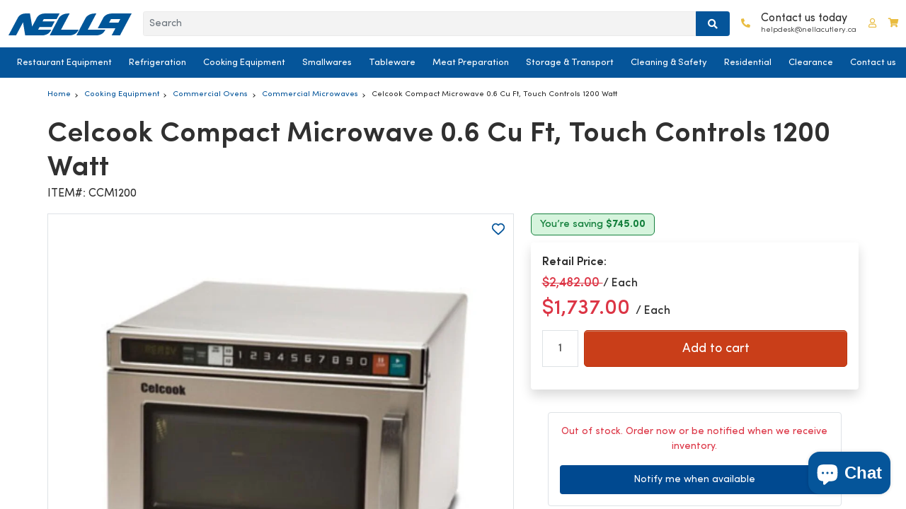

--- FILE ---
content_type: text/html; charset=utf-8
request_url: https://nellacutlery.ca/products/celcook-compact-microwave-0-6-cu-ft-touch-controls-1200-watt-ccm1200
body_size: 77255
content:
<!doctype html>
<html class="no-js" lang="en">
  <head>
      <meta name="facebook-domain-verification" content="inmhlzem7053lljeq95v3t81i59pl9" />

      <!-- Google Tag Manager -->
      <script>(function(w,d,s,l,i){w[l]=w[l]||[];w[l].push({'gtm.start':
      new Date().getTime(),event:'gtm.js'});var f=d.getElementsByTagName(s)[0],
      j=d.createElement(s),dl=l!='dataLayer'?'&l='+l:'';j.async=true;j.src=
      'https://www.googletagmanager.com/gtm.js?id='+i+dl;f.parentNode.insertBefore(j,f);
      })(window,document,'script','dataLayer','GTM-N25Z3F2');</script>
      <!-- End Google Tag Manager -->

      <meta name="google-site-verification" content="pmASEur6tg3iJwIBr-4CUaTrTMpSleF7nSHxoyyJD_I" />
      <meta name = "GooGhywoiu9839t543j0s7543uw1 - add ashishrajnella@gmail.com to GA account 60685164 with "Administrator" permissions - date 22 June 2023.">

      
        <meta name="description" content="Get the Best Price on Celcook Compact Microwave 0.6 Cu Ft, Touch Controls 1200 Watt at Nella Cutlery. Shop online or visit our stores. Fast delivery is available across Canada">
      

      <meta charset="utf-8">
      <meta http-equiv="X-UA-Compatible" content="IE=edge"><link rel="preload" href="//nellacutlery.ca/cdn/shop/t/216/assets/SofiaPro.woff2?v=27985155573112055711768250918" as="font" type="font/woff2" crossorigin>
      <link rel="preload" href="//nellacutlery.ca/cdn/shop/t/216/assets/SofiaPro-Bold.woff2?v=136783212070924608951768250902" as="font" type="font/woff2" crossorigin>

      <meta name="viewport" content="width=device-width,initial-scale=1,maximum-scale=1">
      <meta name="theme-color" content="">
      <link rel="canonical" href="https://nellacutlery.ca/products/celcook-compact-microwave-0-6-cu-ft-touch-controls-1200-watt-ccm1200">
      <link rel="preconnect" href="https://cdn.shopify.com" crossorigin><link rel="icon" type="image/png" href="//nellacutlery.ca/cdn/shop/files/Favicon_32x32.png?v=1653922299"><title>
        Celcook CCM1200 Compact Microwave 0.6 Cu Ft, Touch Controls 1200 Watt
 &ndash; Nella Cutlery</title>

      



















<meta property="og:site_name" content="Nella Cutlery">
<meta property="og:url" content="https://nellacutlery.ca/products/celcook-compact-microwave-0-6-cu-ft-touch-controls-1200-watt-ccm1200">
<meta property="og:title" content="Celcook CCM1200 Compact Microwave 0.6 Cu Ft, Touch Controls 1200 Watt">
<meta property="og:type" content="product">
<meta property="og:description" content="Get the Best Price on Celcook Compact Microwave 0.6 Cu Ft, Touch Controls 1200 Watt at Nella Cutlery. Shop online or visit our stores. Fast delivery is available across Canada"><meta property="og:image" content="http://nellacutlery.ca/cdn/shop/products/CelcookCCM1200CompactMicrowave0.6CuFt.jpg?v=1666378495">
  <meta property="og:image:secure_url" content="https://nellacutlery.ca/cdn/shop/products/CelcookCCM1200CompactMicrowave0.6CuFt.jpg?v=1666378495">
  <meta property="og:image:width" content="1000">
  <meta property="og:image:height" content="1000">
  
  
<meta property="og:price:amount" content="1,737.00">
  <meta property="og:price:currency" content="CAD"><meta name="twitter:site" content="@nella_cutlery"><meta name="twitter:card" content="summary_large_image">
<meta name="twitter:title" content="Celcook CCM1200 Compact Microwave 0.6 Cu Ft, Touch Controls 1200 Watt">
<meta name="twitter:description" content="Get the Best Price on Celcook Compact Microwave 0.6 Cu Ft, Touch Controls 1200 Watt at Nella Cutlery. Shop online or visit our stores. Fast delivery is available across Canada">



<script src="//nellacutlery.ca/cdn/shop/t/216/assets/jquery-3.6.0.min.js?v=35645947148921707931768250874" defer></script>
      <script src="//nellacutlery.ca/cdn/shop/t/216/assets/popper.min.js?v=122229482087271849791768250886" defer></script>
      <script src="//nellacutlery.ca/cdn/shop/t/216/assets/bootstrap.min.js?v=80194319766102340551768250840" defer></script>
      <script src="//nellacutlery.ca/cdn/shop/t/216/assets/slick.min.js?v=94664681170830784651768250898" defer></script>
      <script src="//nellacutlery.ca/cdn/shop/t/216/assets/masonry.pkgd.min.js?v=52946867241060388171768250883" defer></script>
      <script src="//nellacutlery.ca/cdn/shop/t/216/assets/modernizr.custom.js?v=147169953469936855061768250884" defer></script>
      <script src="//nellacutlery.ca/cdn/shop/t/216/assets/mobile-accordion.js?v=92151670760953653751768250883" defer></script>
      <script src="//nellacutlery.ca/cdn/shop/t/216/assets/cart-notification.min.js?v=22466028221717869471768250842" defer></script><script src="//nellacutlery.ca/cdn/shop/t/216/assets/global.min.js?v=22631497995342823281768250867" defer></script>


      
      
<script>window.performance && window.performance.mark && window.performance.mark('shopify.content_for_header.start');</script><meta name="facebook-domain-verification" content="u7p64wxwqvfvjbqo96ljn1mh75isp4">
<meta name="google-site-verification" content="L_PLHXFYEolYEQzcW4u4--guyss-X94a0DUjHSGXRAs">
<meta id="shopify-digital-wallet" name="shopify-digital-wallet" content="/59024048322/digital_wallets/dialog">
<link rel="alternate" type="application/json+oembed" href="https://nellacutlery.ca/products/celcook-compact-microwave-0-6-cu-ft-touch-controls-1200-watt-ccm1200.oembed">
<script async="async" src="/checkouts/internal/preloads.js?locale=en-CA"></script>
<script id="shopify-features" type="application/json">{"accessToken":"16adedd2631df8b80310a057aca3196f","betas":["rich-media-storefront-analytics"],"domain":"nellacutlery.ca","predictiveSearch":true,"shopId":59024048322,"locale":"en"}</script>
<script>var Shopify = Shopify || {};
Shopify.shop = "nellacutlery.myshopify.com";
Shopify.locale = "en";
Shopify.currency = {"active":"CAD","rate":"1.0"};
Shopify.country = "CA";
Shopify.theme = {"name":"nella-cutlery V67 - Leasing Page Launch v2","id":147855769794,"schema_name":"Dawn","schema_version":"2.5.0","theme_store_id":null,"role":"main"};
Shopify.theme.handle = "null";
Shopify.theme.style = {"id":null,"handle":null};
Shopify.cdnHost = "nellacutlery.ca/cdn";
Shopify.routes = Shopify.routes || {};
Shopify.routes.root = "/";</script>
<script type="module">!function(o){(o.Shopify=o.Shopify||{}).modules=!0}(window);</script>
<script>!function(o){function n(){var o=[];function n(){o.push(Array.prototype.slice.apply(arguments))}return n.q=o,n}var t=o.Shopify=o.Shopify||{};t.loadFeatures=n(),t.autoloadFeatures=n()}(window);</script>
<script id="shop-js-analytics" type="application/json">{"pageType":"product"}</script>
<script defer="defer" async type="module" src="//nellacutlery.ca/cdn/shopifycloud/shop-js/modules/v2/client.init-shop-cart-sync_IZsNAliE.en.esm.js"></script>
<script defer="defer" async type="module" src="//nellacutlery.ca/cdn/shopifycloud/shop-js/modules/v2/chunk.common_0OUaOowp.esm.js"></script>
<script type="module">
  await import("//nellacutlery.ca/cdn/shopifycloud/shop-js/modules/v2/client.init-shop-cart-sync_IZsNAliE.en.esm.js");
await import("//nellacutlery.ca/cdn/shopifycloud/shop-js/modules/v2/chunk.common_0OUaOowp.esm.js");

  window.Shopify.SignInWithShop?.initShopCartSync?.({"fedCMEnabled":true,"windoidEnabled":true});

</script>
<script>(function() {
  var isLoaded = false;
  function asyncLoad() {
    if (isLoaded) return;
    isLoaded = true;
    var urls = ["https:\/\/wishlisthero-assets.revampco.com\/store-front\/bundle2.js?shop=nellacutlery.myshopify.com","https:\/\/cdn.ordersify.com\/sdk\/v2\/ordersify-shopify.min.js?shop=nellacutlery.myshopify.com","https:\/\/static.klaviyo.com\/onsite\/js\/klaviyo.js?company_id=VPnCGU\u0026shop=nellacutlery.myshopify.com","https:\/\/static.klaviyo.com\/onsite\/js\/klaviyo.js?company_id=W8jwNg\u0026shop=nellacutlery.myshopify.com","https:\/\/wishlisthero-assets.revampco.com\/store-front\/bundle2.js?shop=nellacutlery.myshopify.com","https:\/\/wishlisthero-assets.revampco.com\/store-front\/bundle2.js?shop=nellacutlery.myshopify.com","https:\/\/wishlisthero-assets.revampco.com\/store-front\/bundle2.js?shop=nellacutlery.myshopify.com","https:\/\/wishlisthero-assets.revampco.com\/store-front\/bundle2.js?shop=nellacutlery.myshopify.com"];
    for (var i = 0; i < urls.length; i++) {
      var s = document.createElement('script');
      s.type = 'text/javascript';
      s.async = true;
      s.src = urls[i];
      var x = document.getElementsByTagName('script')[0];
      x.parentNode.insertBefore(s, x);
    }
  };
  if(window.attachEvent) {
    window.attachEvent('onload', asyncLoad);
  } else {
    window.addEventListener('load', asyncLoad, false);
  }
})();</script>
<script id="__st">var __st={"a":59024048322,"offset":-18000,"reqid":"5d89f207-20cd-4edb-a09c-cc9646b851ea-1768357026","pageurl":"nellacutlery.ca\/products\/celcook-compact-microwave-0-6-cu-ft-touch-controls-1200-watt-ccm1200","u":"9571da83decb","p":"product","rtyp":"product","rid":7275535532226};</script>
<script>window.ShopifyPaypalV4VisibilityTracking = true;</script>
<script id="captcha-bootstrap">!function(){'use strict';const t='contact',e='account',n='new_comment',o=[[t,t],['blogs',n],['comments',n],[t,'customer']],c=[[e,'customer_login'],[e,'guest_login'],[e,'recover_customer_password'],[e,'create_customer']],r=t=>t.map((([t,e])=>`form[action*='/${t}']:not([data-nocaptcha='true']) input[name='form_type'][value='${e}']`)).join(','),a=t=>()=>t?[...document.querySelectorAll(t)].map((t=>t.form)):[];function s(){const t=[...o],e=r(t);return a(e)}const i='password',u='form_key',d=['recaptcha-v3-token','g-recaptcha-response','h-captcha-response',i],f=()=>{try{return window.sessionStorage}catch{return}},m='__shopify_v',_=t=>t.elements[u];function p(t,e,n=!1){try{const o=window.sessionStorage,c=JSON.parse(o.getItem(e)),{data:r}=function(t){const{data:e,action:n}=t;return t[m]||n?{data:e,action:n}:{data:t,action:n}}(c);for(const[e,n]of Object.entries(r))t.elements[e]&&(t.elements[e].value=n);n&&o.removeItem(e)}catch(o){console.error('form repopulation failed',{error:o})}}const l='form_type',E='cptcha';function T(t){t.dataset[E]=!0}const w=window,h=w.document,L='Shopify',v='ce_forms',y='captcha';let A=!1;((t,e)=>{const n=(g='f06e6c50-85a8-45c8-87d0-21a2b65856fe',I='https://cdn.shopify.com/shopifycloud/storefront-forms-hcaptcha/ce_storefront_forms_captcha_hcaptcha.v1.5.2.iife.js',D={infoText:'Protected by hCaptcha',privacyText:'Privacy',termsText:'Terms'},(t,e,n)=>{const o=w[L][v],c=o.bindForm;if(c)return c(t,g,e,D).then(n);var r;o.q.push([[t,g,e,D],n]),r=I,A||(h.body.append(Object.assign(h.createElement('script'),{id:'captcha-provider',async:!0,src:r})),A=!0)});var g,I,D;w[L]=w[L]||{},w[L][v]=w[L][v]||{},w[L][v].q=[],w[L][y]=w[L][y]||{},w[L][y].protect=function(t,e){n(t,void 0,e),T(t)},Object.freeze(w[L][y]),function(t,e,n,w,h,L){const[v,y,A,g]=function(t,e,n){const i=e?o:[],u=t?c:[],d=[...i,...u],f=r(d),m=r(i),_=r(d.filter((([t,e])=>n.includes(e))));return[a(f),a(m),a(_),s()]}(w,h,L),I=t=>{const e=t.target;return e instanceof HTMLFormElement?e:e&&e.form},D=t=>v().includes(t);t.addEventListener('submit',(t=>{const e=I(t);if(!e)return;const n=D(e)&&!e.dataset.hcaptchaBound&&!e.dataset.recaptchaBound,o=_(e),c=g().includes(e)&&(!o||!o.value);(n||c)&&t.preventDefault(),c&&!n&&(function(t){try{if(!f())return;!function(t){const e=f();if(!e)return;const n=_(t);if(!n)return;const o=n.value;o&&e.removeItem(o)}(t);const e=Array.from(Array(32),(()=>Math.random().toString(36)[2])).join('');!function(t,e){_(t)||t.append(Object.assign(document.createElement('input'),{type:'hidden',name:u})),t.elements[u].value=e}(t,e),function(t,e){const n=f();if(!n)return;const o=[...t.querySelectorAll(`input[type='${i}']`)].map((({name:t})=>t)),c=[...d,...o],r={};for(const[a,s]of new FormData(t).entries())c.includes(a)||(r[a]=s);n.setItem(e,JSON.stringify({[m]:1,action:t.action,data:r}))}(t,e)}catch(e){console.error('failed to persist form',e)}}(e),e.submit())}));const S=(t,e)=>{t&&!t.dataset[E]&&(n(t,e.some((e=>e===t))),T(t))};for(const o of['focusin','change'])t.addEventListener(o,(t=>{const e=I(t);D(e)&&S(e,y())}));const B=e.get('form_key'),M=e.get(l),P=B&&M;t.addEventListener('DOMContentLoaded',(()=>{const t=y();if(P)for(const e of t)e.elements[l].value===M&&p(e,B);[...new Set([...A(),...v().filter((t=>'true'===t.dataset.shopifyCaptcha))])].forEach((e=>S(e,t)))}))}(h,new URLSearchParams(w.location.search),n,t,e,['guest_login'])})(!0,!1)}();</script>
<script integrity="sha256-4kQ18oKyAcykRKYeNunJcIwy7WH5gtpwJnB7kiuLZ1E=" data-source-attribution="shopify.loadfeatures" defer="defer" src="//nellacutlery.ca/cdn/shopifycloud/storefront/assets/storefront/load_feature-a0a9edcb.js" crossorigin="anonymous"></script>
<script data-source-attribution="shopify.dynamic_checkout.dynamic.init">var Shopify=Shopify||{};Shopify.PaymentButton=Shopify.PaymentButton||{isStorefrontPortableWallets:!0,init:function(){window.Shopify.PaymentButton.init=function(){};var t=document.createElement("script");t.src="https://nellacutlery.ca/cdn/shopifycloud/portable-wallets/latest/portable-wallets.en.js",t.type="module",document.head.appendChild(t)}};
</script>
<script data-source-attribution="shopify.dynamic_checkout.buyer_consent">
  function portableWalletsHideBuyerConsent(e){var t=document.getElementById("shopify-buyer-consent"),n=document.getElementById("shopify-subscription-policy-button");t&&n&&(t.classList.add("hidden"),t.setAttribute("aria-hidden","true"),n.removeEventListener("click",e))}function portableWalletsShowBuyerConsent(e){var t=document.getElementById("shopify-buyer-consent"),n=document.getElementById("shopify-subscription-policy-button");t&&n&&(t.classList.remove("hidden"),t.removeAttribute("aria-hidden"),n.addEventListener("click",e))}window.Shopify?.PaymentButton&&(window.Shopify.PaymentButton.hideBuyerConsent=portableWalletsHideBuyerConsent,window.Shopify.PaymentButton.showBuyerConsent=portableWalletsShowBuyerConsent);
</script>
<script data-source-attribution="shopify.dynamic_checkout.cart.bootstrap">document.addEventListener("DOMContentLoaded",(function(){function t(){return document.querySelector("shopify-accelerated-checkout-cart, shopify-accelerated-checkout")}if(t())Shopify.PaymentButton.init();else{new MutationObserver((function(e,n){t()&&(Shopify.PaymentButton.init(),n.disconnect())})).observe(document.body,{childList:!0,subtree:!0})}}));
</script>
<script id="sections-script" data-sections="main-product" defer="defer" src="//nellacutlery.ca/cdn/shop/t/216/compiled_assets/scripts.js?46698"></script>
<script>window.performance && window.performance.mark && window.performance.mark('shopify.content_for_header.end');</script> 
<!-- Immediately load on non-index pages -->
        
        <script src="https://cdn1.judge.me/assets/installed.js?shop=nellacutlery.myshopify.com" defer></script><style data-shopify>
        :root {
          --font-body-family: "Sofia Pro", sans-serif;
          --font-body-style: normal;
          --font-body-weight: 300;

          --font-heading-family: "Sofia Pro", sans-serif;
          --font-heading-style: normal;
          --font-heading-weight: 500;

          --font-body-scale: 1.0;
          --font-heading-scale: 1.0;

          --color-base-text: 18, 18, 18;
          --color-base-background-1: 255, 255, 255;
          --color-base-background-2: 243, 243, 243;
          --color-base-solid-button-labels: 255, 255, 255;
          --color-base-outline-button-labels: 18, 18, 18;
          --color-base-accent-1: 18, 18, 18;
          --color-base-accent-2: 51, 79, 180;
          --payment-terms-background-color: #FFFFFF;

          --gradient-base-background-1: #FFFFFF;
          --gradient-base-background-2: #F3F3F3;
          --gradient-base-accent-1: #121212;
          --gradient-base-accent-2: #334FB4;

          --page-width: 160rem;
          --page-width-margin: 2rem;
        }

        body {
          line-height: calc(1 + 0.8 / var(--font-body-scale));
          font-family: var(--font-body-family);
          font-style: var(--font-body-style);
          font-weight: var(--font-body-weight);
        }
      </style>
<link rel="preload" href="//nellacutlery.ca/cdn/shop/t/216/assets/fonts.css?v=150168780559576457101768250961" as="style">
<link rel="stylesheet" href="//nellacutlery.ca/cdn/shop/t/216/assets/fonts.css?v=150168780559576457101768250961">


      <!-- CORE LAYOUT CSS (must block render to avoid structure flash) -->
<link rel="preload" href="//nellacutlery.ca/cdn/shop/t/216/assets/bootstrap.min.css?v=29195500391666890861768250839" as="style">
<link rel="stylesheet" href="//nellacutlery.ca/cdn/shop/t/216/assets/bootstrap.min.css?v=29195500391666890861768250839">

<link rel="preload" href="//nellacutlery.ca/cdn/shop/t/216/assets/base.css?v=27475368411049376251768250833" as="style">
<link rel="stylesheet" href="//nellacutlery.ca/cdn/shop/t/216/assets/base.css?v=27475368411049376251768250833">

<link rel="preload" href="//nellacutlery.ca/cdn/shop/t/216/assets/index.all.min.css?v=110832802728362229141768315271" as="style">
<link rel="stylesheet" href="//nellacutlery.ca/cdn/shop/t/216/assets/index.all.min.css?v=110832802728362229141768315271">

<link rel="preload" href="//nellacutlery.ca/cdn/shop/t/216/assets/mobile-menu-accordion.css?v=79491632660964345431768250884" as="style">
<link rel="stylesheet" href="//nellacutlery.ca/cdn/shop/t/216/assets/mobile-menu-accordion.css?v=79491632660964345431768250884">
 
<!-- NON-CRITICAL CSS -->
<link rel="preload" href="//nellacutlery.ca/cdn/shop/t/216/assets/slick.min.css?v=25291000640969693861768250898" as="style" onload="this.onload=null;this.rel='stylesheet'">
<link rel="preload" href="//nellacutlery.ca/cdn/shop/t/216/assets/slick-theme.css?v=120597629104946975001768250896" as="style" onload="this.onload=null;this.rel='stylesheet'">
<link rel="preload" href="//nellacutlery.ca/cdn/shop/t/216/assets/component-cart-notification.css?v=103629125995388827571768250846" as="style" onload="this.onload=null;this.rel='stylesheet'">
<link rel="preload" href="//nellacutlery.ca/cdn/shop/t/216/assets/all.min.css?v=115975927023669456651768250831" as="style" onload="this.onload=null;this.rel='stylesheet'">

      <!-- Fixed: true stylesheet fallbacks for no-JS browsers -->
      <noscript>
        <link rel="stylesheet" href="//nellacutlery.ca/cdn/shop/t/216/assets/bootstrap.min.css?v=29195500391666890861768250839">
        <link rel="stylesheet" href="//nellacutlery.ca/cdn/shop/t/216/assets/slick.min.css?v=25291000640969693861768250898">
        <link rel="stylesheet" href="//nellacutlery.ca/cdn/shop/t/216/assets/slick-theme.css?v=120597629104946975001768250896">
        <link rel="stylesheet" href="//nellacutlery.ca/cdn/shop/t/216/assets/base.css?v=27475368411049376251768250833">
        <link rel="stylesheet" href="//nellacutlery.ca/cdn/shop/t/216/assets/index.all.min.css?v=110832802728362229141768315271">
        <link rel="stylesheet" href="//nellacutlery.ca/cdn/shop/t/216/assets/component-cart-notification.css?v=103629125995388827571768250846">
        <link rel="stylesheet" href="//nellacutlery.ca/cdn/shop/t/216/assets/all.min.css?v=115975927023669456651768250831">
        <link rel="stylesheet" href="//nellacutlery.ca/cdn/shop/t/216/assets/mobile-menu-accordion.css?v=79491632660964345431768250884">
      </noscript><link rel="stylesheet" href="//nellacutlery.ca/cdn/shop/t/216/assets/component-predictive-search.css?v=10425135875555615991768250853" media="print" onload="this.media='all'"><script>
        document.documentElement.className = document.documentElement.className.replace('no-js', 'js');
        if (Shopify.designMode) {
          document.documentElement.classList.add('shopify-design-mode');
        }
      </script>

      <!--begin-boost-pfs-filter-css--><link rel="preload stylesheet" href="//nellacutlery.ca/cdn/shop/t/216/assets/boost-pfs-instant-search.css?v=83063519697469699411768250961" as="style"><link rel="preload stylesheet" href="//nellacutlery.ca/cdn/shop/t/216/assets/boost-pfs-custom.css?v=50891638650675189911768250961" as="style"><style data-id="boost-pfs-style">
    .boost-pfs-filter-option-title-text {font-size: 12px;}

   .boost-pfs-filter-tree-v .boost-pfs-filter-option-title-text:before {}
    .boost-pfs-filter-tree-v .boost-pfs-filter-option.boost-pfs-filter-option-collapsed .boost-pfs-filter-option-title-text:before {}
    .boost-pfs-filter-tree-h .boost-pfs-filter-option-title-heading:before {}

    .boost-pfs-filter-refine-by .boost-pfs-filter-option-title h3 {}

    .boost-pfs-filter-option-content .boost-pfs-filter-option-item-list .boost-pfs-filter-option-item button,
    .boost-pfs-filter-option-content .boost-pfs-filter-option-item-list .boost-pfs-filter-option-item .boost-pfs-filter-button,
    .boost-pfs-filter-option-range-amount input,
    .boost-pfs-filter-tree-v .boost-pfs-filter-refine-by .boost-pfs-filter-refine-by-items .refine-by-item,
    .boost-pfs-filter-refine-by-wrapper-v .boost-pfs-filter-refine-by .boost-pfs-filter-refine-by-items .refine-by-item,
    .boost-pfs-filter-refine-by .boost-pfs-filter-option-title,
    .boost-pfs-filter-refine-by .boost-pfs-filter-refine-by-items .refine-by-item>a,
    .boost-pfs-filter-refine-by>span,
    .boost-pfs-filter-clear,
    .boost-pfs-filter-clear-all{font-size: 12px;}
    .boost-pfs-filter-tree-h .boost-pfs-filter-pc .boost-pfs-filter-refine-by-items .refine-by-item .boost-pfs-filter-clear .refine-by-type,
    .boost-pfs-filter-refine-by-wrapper-h .boost-pfs-filter-pc .boost-pfs-filter-refine-by-items .refine-by-item .boost-pfs-filter-clear .refine-by-type {}

    .boost-pfs-filter-option-multi-level-collections .boost-pfs-filter-option-multi-level-list .boost-pfs-filter-option-item .boost-pfs-filter-button-arrow .boost-pfs-arrow:before,
    .boost-pfs-filter-option-multi-level-tag .boost-pfs-filter-option-multi-level-list .boost-pfs-filter-option-item .boost-pfs-filter-button-arrow .boost-pfs-arrow:before {}

    .boost-pfs-filter-refine-by-wrapper-v .boost-pfs-filter-refine-by .boost-pfs-filter-refine-by-items .refine-by-item .boost-pfs-filter-clear:after,
    .boost-pfs-filter-refine-by-wrapper-v .boost-pfs-filter-refine-by .boost-pfs-filter-refine-by-items .refine-by-item .boost-pfs-filter-clear:before,
    .boost-pfs-filter-tree-v .boost-pfs-filter-refine-by .boost-pfs-filter-refine-by-items .refine-by-item .boost-pfs-filter-clear:after,
    .boost-pfs-filter-tree-v .boost-pfs-filter-refine-by .boost-pfs-filter-refine-by-items .refine-by-item .boost-pfs-filter-clear:before,
    .boost-pfs-filter-refine-by-wrapper-h .boost-pfs-filter-pc .boost-pfs-filter-refine-by-items .refine-by-item .boost-pfs-filter-clear:after,
    .boost-pfs-filter-refine-by-wrapper-h .boost-pfs-filter-pc .boost-pfs-filter-refine-by-items .refine-by-item .boost-pfs-filter-clear:before,
    .boost-pfs-filter-tree-h .boost-pfs-filter-pc .boost-pfs-filter-refine-by-items .refine-by-item .boost-pfs-filter-clear:after,
    .boost-pfs-filter-tree-h .boost-pfs-filter-pc .boost-pfs-filter-refine-by-items .refine-by-item .boost-pfs-filter-clear:before {}
    .boost-pfs-filter-option-range-slider .noUi-value-horizontal {}

    .boost-pfs-filter-tree-mobile-button button,
    .boost-pfs-filter-top-sorting-mobile button {color: rgba(14,0,0,1) !important;font-size: 15px !important;font-weight: 700 !important;text-transform: capitalize !important;background: rgba(0,0,0,0) !important;}
    .boost-pfs-filter-top-sorting-mobile button>span:after {color: rgba(14,0,0,1) !important;}
  </style><!--end-boost-pfs-filter-css-->

      

        <link rel="preload" href="//nellacutlery.ca/cdn/shop/products/CelcookCCM1200CompactMicrowave0.6CuFt.jpg?v=1666378495&width=1000" as="image" fetchpriority="high">
        <link rel="stylesheet" href="//nellacutlery.ca/cdn/shop/t/216/assets/breadcrumbs.css?v=89278038367236919511768250841" media="print" onload="this.media='all'">
      

      

<!-- Font icon for header icons -->


<link rel="preload stylesheet" href="//nellacutlery.ca/cdn/shop/t/216/assets/wishlisthero-icons.css?v=184335865413018497641768250924" as="style">
<!-- Style for floating buttons and others -->
<style type="text/css">
    .wishlisthero-floating {
        position: absolute;
          right:5px;
        top: 5px;
        z-index: 23;
        border-radius: 100%;
    }

    .wishlisthero-floating:hover {
        background-color: rgba(0, 0, 0, 0.05);
    }

    .wishlisthero-floating button {
        font-size: 20px !important;
        width: 40px !important;
        padding: 0.125em 0 0 !important;
    }
.MuiTypography-body2 ,.MuiTypography-body1 ,.MuiTypography-caption ,.MuiTypography-button ,.MuiTypography-h1 ,.MuiTypography-h2 ,.MuiTypography-h3 ,.MuiTypography-h4 ,.MuiTypography-h5 ,.MuiTypography-h6 ,.MuiTypography-subtitle1 ,.MuiTypography-subtitle2 ,.MuiTypography-overline , MuiButton-root,  .MuiCardHeader-title a{
     font-family: inherit !important; /*Roboto, Helvetica, Arial, sans-serif;*/
}
.MuiTypography-h1 , .MuiTypography-h2 , .MuiTypography-h3 , .MuiTypography-h4 , .MuiTypography-h5 , .MuiTypography-h6 ,  .MuiCardHeader-title a{
     font-family: "system_ui", -apple-system, 'Segoe UI', Roboto, 'Helvetica Neue', 'Noto Sans', 'Liberation Sans', Arial, sans-serif, 'Apple Color Emoji', 'Segoe UI Emoji', 'Segoe UI Symbol', 'Noto Color Emoji' !important;
     font-family: ,  !important;
     font-family: ,  !important;
     font-family: ,  !important;
}

.wishlist-hero-items-count {
  margin-left:1rem;
}

    /****************************************************************************************/
    /* For some theme shared view need some spacing */
    /*
    #wishlist-hero-shared-list-view {
  margin-top: 15px;
  margin-bottom: 15px;
}
#wishlist-hero-shared-list-view h1 {
  padding-left: 5px;
}

#wishlisthero-product-page-button-container {
  padding-top: 15px;
}
*/
    /****************************************************************************************/
    /* #wishlisthero-product-page-button-container button {
  padding-left: 1px !important;
} */
    /****************************************************************************************/
    /* Customize the indicator when wishlist has items AND the normal indicator not working */
/*     span.wishlist-hero-items-count {

  top: 0px;
  right: -6px;



}

@media screen and (max-width: 749px){
.wishlisthero-product-page-button-container{
width:100%
}
.wishlisthero-product-page-button-container button{
 margin-left:auto !important; margin-right: auto !important;
}
}
@media screen and (max-width: 749px) {
span.wishlist-hero-items-count {
top: 10px;
right: 3px;
}
}*/
</style>
<script async>window.wishlisthero_cartDotClasses=['site-header__cart-count', 'is-visible'];</script>
 <script type='text/javascript' async>try{
   window.WishListHero_setting = {"ButtonColor":"rgb(5, 85, 154)","IconColor":"rgba(255, 255, 255, 1)","IconType":"Heart","ButtonTextBeforeAdding":"ADD TO WISHLIST","ButtonTextAfterAdding":"ADDED TO WISHLIST","AnimationAfterAddition":"None","ButtonTextAddToCart":"ADD TO CART","ButtonTextOutOfStock":"OUT OF STOCK","ButtonTextAddAllToCart":"ADD ALL TO CART","ButtonTextRemoveAllToCart":"REMOVE ALL FROM WISHLIST","AddedProductNotificationText":"Product added to wishlist successfully","AddedProductToCartNotificationText":"Product added to cart successfully","ViewCartLinkText":"View Cart","SharePopup_TitleText":"Share My wishlist","SharePopup_shareBtnText":"Share","SharePopup_shareHederText":"Share on Social Networks","SharePopup_shareCopyText":"Or copy Wishlist link to share","SharePopup_shareCancelBtnText":"cancel","SharePopup_shareCopyBtnText":"copy","SendEMailPopup_BtnText":"Email Wishlist","SendEMailPopup_FromText":"From Name","SendEMailPopup_ToText":"To email","SendEMailPopup_BodyText":"Body","SendEMailPopup_SendBtnText":"send","SendEMailPopup_TitleText":"Send My Wislist via Email","AddProductMessageText":"Are you sure you want to add all items to cart ?","RemoveProductMessageText":"Are you sure you want to remove this item from your wishlist ?","RemoveAllProductMessageText":"Are you sure you want to remove all items from your wishlist ?","RemovedProductNotificationText":"Product removed from wishlist successfully","AddAllOutOfStockProductNotificationText":"There seems to have been an issue adding items to cart, please try again later","RemovePopupOkText":"ok","RemovePopup_HeaderText":"ARE YOU SURE?","ViewWishlistText":"View wishlist","EmptyWishlistText":"there are no items in this wishlist","BuyNowButtonText":"Buy Now","BuyNowButtonColor":"rgb(144, 86, 162)","BuyNowTextButtonColor":"rgb(255, 255, 255)","Wishlist_Title":"Wishlist","WishlistHeaderTitleAlignment":"Right","WishlistProductImageSize":"Normal","PriceColor":"rgb(5, 85, 154)","HeaderFontSize":"30","PriceFontSize":"18","ProductNameFontSize":"16","LaunchPointType":"menu_item","DisplayWishlistAs":"seprate_page","DisplayButtonAs":"icon_only","PopupSize":"md","HideAddToCartButton":true,"NoRedirectAfterAddToCart":false,"DisableGuestCustomer":true,"LoginPopupContent":"Please login to save your wishlist across devices.","LoginPopupLoginBtnText":"Login","LoginPopupContentFontSize":"20","NotificationPopupPosition":"right","WishlistButtonTextColor":"rgba(255, 255, 255, 1)","EnableRemoveFromWishlistAfterAddButtonText":"REMOVE FROM WISHLIST","_id":"62558f6cc2a0e71f8fcfcee9","EnableCollection":false,"EnableShare":true,"RemovePowerBy":false,"EnableFBPixel":false,"DisapleApp":false,"FloatPointPossition":"bottom_left","HeartStateToggle":true,"HeaderMenuItemsIndicator":true,"EnableRemoveFromWishlistAfterAdd":true,"ShareViaEmailSubject":"Wish List from  ##wishlist_hero_share_email_customer_name##","IconTypeNum":"1","SendEMailPopup_SendNotificationText":"email sent successfully","SharePopup_shareCopiedText":"Copied","ThrdParty_Trans_active":false,"Shop":"nellacutlery.myshopify.com","shop":"nellacutlery.myshopify.com","Status":"Active","Plan":"FREE"};
  }catch(e){ console.error('Error loading config',e); } </script>
<style type="text/css">
  .osf_sr_content{padding:5px 15px;border:1px solid;border-radius: 4px}
</style><script type="text/javascript" async defer>
  window.ORDERSIFY_BIS = window.ORDERSIFY_BIS || {};
  window.ORDERSIFY_BIS.template = "product";
  window.ORDERSIFY_BIS.language = "en";
  window.ORDERSIFY_BIS.primary_language = "en";
  
  
  window.ORDERSIFY_BIS.product_collections = [];
  window.ORDERSIFY_BIS.variant_inventory = [];
  window.ORDERSIFY_BIS.collection_product_inventories = [];
  window.ORDERSIFY_BIS.collection_product_collections = [];
  
    window.ORDERSIFY_BIS.variant_inventory[41692282945730] = { inventory_management: "shopify", inventory_policy: "continue", inventory_quantity: 0};
  
  window.ORDERSIFY_BIS.collection_products = null
  
  
    window.ORDERSIFY_BIS.product_collections.push({id: "286964121794"});
  
    window.ORDERSIFY_BIS.product_collections.push({id: "305786978498"});
  
    window.ORDERSIFY_BIS.product_collections.push({id: "286427218114"});
  
    window.ORDERSIFY_BIS.product_collections.push({id: "286426923202"});
  
    window.ORDERSIFY_BIS.product_collections.push({id: "286428070082"});
  
  window.ORDERSIFY_BIS.shop = "nellacutlery.myshopify.com";
  window.ORDERSIFY_BIS.variant_inventory = [];
  
    window.ORDERSIFY_BIS.variant_inventory[41692282945730] = {inventory_management: "shopify",inventory_policy: "continue",inventory_quantity: 0};
  
  
  window.ORDERSIFY_BIS.popupSetting = {"is_optin_enable":false,"is_preorder":true,"is_brand_mark":false,"font_family":"Work Sans","is_multiple_language":false,"font_size":14,"popup_border_radius":4,"popup_heading_color":"#005496","popup_text_color":"#212b36","is_message_enable":true,"is_sms_enable":false,"is_accepts_marketing_enable":false,"field_border_radius":4,"popup_button_color":"#ffffff","popup_button_bg_color":"#005496","is_float_button":false,"is_inline_form":true,"inline_form_selector":null,"inline_form_position":null,"float_button_position":"right","float_button_top":15,"float_button_color":"#ffffff","float_button_bg_color":"#005496","is_inline_button":true,"inline_button_color":"#ffffff","inline_button_bg_color":"#212b36","is_push_notification_enable":false,"is_overlay_close":false,"ignore_collection_ids":"","ignore_product_tags":"","ignore_product_ids":"","is_auto_translation":false,"selector":"#ods-bis","selector_position":"right","is_ga":false,"is_fp":false,"is_fb_checkbox":false,"fb_page_id":null,"is_pushowl":false};
  
  window.ORDERSIFY_BIS.product = JSON.parse(atob("[base64]"));
  
  window.ORDERSIFY_BIS.currentVariant = JSON.parse(atob("[base64]"));
  window.ORDERSIFY_BIS.stockRemainingSetting = {"status":true,"selector":"#osf_stock_remaining","selector_position":"inside","font_family":"Lato","font_size":13,"content":"Low stock! Only {{ quantity }} {{ plural: item | items }} left!","display_quantity":1,"is_multiple_language":false,"ignore_collection_ids":"","ignore_product_tags":"","ignore_product_ids":""};
  
    window.ORDERSIFY_BIS.translations = {"en":{"inline_button_text":"Notify me when available","float_button_text":"Notify me when available","popup_heading":"Notify me when available","popup_description":"We will send you a notification as soon as this product is available again.","popup_button_text":"Notify me","popup_note":"We respect your privacy and don't share your email with anybody.","field_email_placeholder":"eg. username@example.com","field_phone_placeholder":"eg. (201) 555-5555","field_message_placeholder":"Let us know when you require this by and\/or if you would like Nella to provide alternatives items.","success_text":"You subscribed notification successfully","required_email":"Your email is required","invalid_email":"Your email is invalid","invalid_message":"Your message must be less then 255 characters","push_notification_message":"Receive via web notification","low_stock_content":"Low stock! Only {{ quantity }} {{ plural: item | items }} left!","optin_message":null,"please_agree":null,"pre_order_button_content":"Pre-Order","pre_order_preparation_banner":"&nbsp;","coming_soon_button_content":"Coming Soon","pre_order_delivery_banner":"We will ship it on {{ delivery_datetime | date }}","coming_soon_message":"We will release this product soon","pre_order_limit_purchases":"You can purchase only {{ limit_purchases }} items","mixed_cart_content":"Your cart contains both pre-order products and normal products","badge_low_stock_content":"Low Stock","badge_out_of_stock_content":"Out of Stock","badge_pre_order_content":"Pre-Order","badge_coming_soon_content":"Coming Soon"}};
  
  window.ORDERSIFY_BIS.poSettings = {"status":true,"is_multiple_language":false,"product_add_to_cart_selector":"[action^=\"\/cart\/add\"] [type=\"submit\"]","product_add_to_cart_text_selector":".osf-po-btn span","product_quantity_selector":"[name=\"quantity\"]","product_form_selector":".product-form [action^=\"\/cart\/add\"]","product_variant_selector":"[name=\"id\"]","po_button_color":"#ffffff","po_button_bg_color":"#000000","is_hide_bin":false,"mx_color":"#000000","mx_bg_color":"transparent","is_mixed_cart":true,"cs_button_color":"#000000","cs_button_bg_color":"transparent","banner_radius":4,"banner_color":"#000000","banner_bg_color":"transparent"};
  window.ORDERSIFY_BIS.badgeSettings = {"status":true,"is_low_stock":true,"is_out_of_stock":true,"is_pre_order":true,"is_coming_soon":true,"low_stock_threshold":10,"is_multiple_language":0,"low_stock_type":"one","out_of_stock_type":"one","pre_order_type":"one","coming_soon_type":"one"};
  window.ORDERSIFY_BIS.poCampaigns = [{"variant_id":null,"type":"group","display_type":"pre_order","is_apply_variants":true,"is_limit_datetime":false,"start_at":"2022-06-18 07:46:03","launch_at":"2022-06-25 07:46:03","end_at":"2022-06-25 07:46:03","is_end_datetime":false,"is_discount":false,"is_unlimited_purchases":true,"use_product":true,"limit_purchases":10,"time_type":"none","delivery_datetime":"2022-06-25 07:46:03","preparation_days":7,"target_type":"tag","target_tags":"pre-order","target_collection_ids":"[]","product":{"id":"7275909185730","image":"https:\/\/cdn.shopify.com\/s\/files\/1\/0590\/2404\/8322\/products\/42913-001_1-B.jpg?v=1655755000","title":"Zwilling Poultry Shears","handle":"zwilling-poultry-shears-42913-001","variants":[{"id":"41692739010754","title":"Zwilling Poultry Shears - Default Title"}]},"product_id":"7275909185730","variant_ids":"[]","condition_type":"always","variants":[]}];
</script>


<!-- Start of Judge.me Core -->
<link rel="dns-prefetch" href="https://cdn.judge.me/">
<script data-cfasync='false' class='jdgm-settings-script'>window.jdgmSettings={"pagination":5,"disable_web_reviews":false,"badge_no_review_text":"No reviews","badge_n_reviews_text":"{{ n }} review/reviews","hide_badge_preview_if_no_reviews":false,"badge_hide_text":false,"enforce_center_preview_badge":false,"widget_title":"Customer Reviews","widget_open_form_text":"Write a review","widget_close_form_text":"Cancel review","widget_refresh_page_text":"Refresh page","widget_summary_text":"Based on {{ number_of_reviews }} review/reviews","widget_no_review_text":"Be the first to write a review","widget_name_field_text":"Display name","widget_verified_name_field_text":"Verified Name (public)","widget_name_placeholder_text":"Display name","widget_required_field_error_text":"This field is required.","widget_email_field_text":"Email address","widget_verified_email_field_text":"Verified Email (private, can not be edited)","widget_email_placeholder_text":"Your email address","widget_email_field_error_text":"Please enter a valid email address.","widget_rating_field_text":"Rating","widget_review_title_field_text":"Review Title","widget_review_title_placeholder_text":"Give your review a title","widget_review_body_field_text":"Review content","widget_review_body_placeholder_text":"Start writing here...","widget_pictures_field_text":"Picture/Video (optional)","widget_submit_review_text":"Submit Review","widget_submit_verified_review_text":"Submit Verified Review","widget_submit_success_msg_with_auto_publish":"Thank you! Please refresh the page in a few moments to see your review. ","widget_submit_success_msg_no_auto_publish":"Thank you! Your review will be published as soon as it is approved by the shop admin.","widget_show_default_reviews_out_of_total_text":"Showing {{ n_reviews_shown }} out of {{ n_reviews }} reviews.","widget_show_all_link_text":"Show all","widget_show_less_link_text":"Show less","widget_author_said_text":"{{ reviewer_name }} said:","widget_days_text":"{{ n }} days ago","widget_weeks_text":"{{ n }} week/weeks ago","widget_months_text":"{{ n }} month/months ago","widget_years_text":"{{ n }} year/years ago","widget_yesterday_text":"Yesterday","widget_today_text":"Today","widget_replied_text":"\u003e\u003e {{ shop_name }} replied:","widget_read_more_text":"Read more","widget_reviewer_name_as_initial":"","widget_rating_filter_color":"","widget_rating_filter_see_all_text":"See all reviews","widget_sorting_most_recent_text":"Most Recent","widget_sorting_highest_rating_text":"Highest Rating","widget_sorting_lowest_rating_text":"Lowest Rating","widget_sorting_with_pictures_text":"Only Pictures","widget_sorting_most_helpful_text":"Most Helpful","widget_open_question_form_text":"Ask a question","widget_reviews_subtab_text":"Reviews","widget_questions_subtab_text":"Questions","widget_question_label_text":"Question","widget_answer_label_text":"Answer","widget_question_placeholder_text":"Write your question here","widget_submit_question_text":"Submit Question","widget_question_submit_success_text":"Thank you for your question! We will notify you once it gets answered.","verified_badge_text":"Verified","verified_badge_bg_color":"","verified_badge_text_color":"","verified_badge_placement":"left-of-reviewer-name","widget_review_max_height":"","widget_hide_border":false,"widget_social_share":false,"widget_thumb":false,"widget_review_location_show":false,"widget_location_format":"country_iso_code","all_reviews_include_out_of_store_products":true,"all_reviews_out_of_store_text":"(out of store)","all_reviews_pagination":100,"all_reviews_product_name_prefix_text":"about","enable_review_pictures":true,"enable_question_anwser":false,"widget_theme":"","review_date_format":"mm/dd/yyyy","default_sort_method":"most-recent","widget_product_reviews_subtab_text":"Product Reviews","widget_shop_reviews_subtab_text":"Shop Reviews","widget_other_products_reviews_text":"Reviews for other products","widget_store_reviews_subtab_text":"Store reviews","widget_no_store_reviews_text":"This store hasn't received any reviews yet","widget_web_restriction_product_reviews_text":"This product hasn't received any reviews yet","widget_no_items_text":"No items found","widget_show_more_text":"Show more","widget_write_a_store_review_text":"Write a Store Review","widget_other_languages_heading":"Reviews in Other Languages","widget_translate_review_text":"Translate review to {{ language }}","widget_translating_review_text":"Translating...","widget_show_original_translation_text":"Show original ({{ language }})","widget_translate_review_failed_text":"Review couldn't be translated.","widget_translate_review_retry_text":"Retry","widget_translate_review_try_again_later_text":"Try again later","show_product_url_for_grouped_product":false,"widget_sorting_pictures_first_text":"Pictures First","show_pictures_on_all_rev_page_mobile":false,"show_pictures_on_all_rev_page_desktop":false,"floating_tab_hide_mobile_install_preference":false,"floating_tab_button_name":"★ Reviews","floating_tab_title":"Let customers speak for us","floating_tab_button_color":"","floating_tab_button_background_color":"","floating_tab_url":"","floating_tab_url_enabled":false,"floating_tab_tab_style":"text","all_reviews_text_badge_text":"Customers rate us {{ shop.metafields.judgeme.all_reviews_rating | round: 1 }}/5 based on {{ shop.metafields.judgeme.all_reviews_count }} reviews.","all_reviews_text_badge_text_branded_style":"{{ shop.metafields.judgeme.all_reviews_rating | round: 1 }} out of 5 stars based on {{ shop.metafields.judgeme.all_reviews_count }} reviews","is_all_reviews_text_badge_a_link":false,"show_stars_for_all_reviews_text_badge":false,"all_reviews_text_badge_url":"","all_reviews_text_style":"text","all_reviews_text_color_style":"judgeme_brand_color","all_reviews_text_color":"#108474","all_reviews_text_show_jm_brand":true,"featured_carousel_show_header":true,"featured_carousel_title":"Let customers speak for us","testimonials_carousel_title":"Customers are saying","videos_carousel_title":"Real customer stories","cards_carousel_title":"Customers are saying","featured_carousel_count_text":"from {{ n }} reviews","featured_carousel_add_link_to_all_reviews_page":false,"featured_carousel_url":"","featured_carousel_show_images":true,"featured_carousel_autoslide_interval":5,"featured_carousel_arrows_on_the_sides":false,"featured_carousel_height":250,"featured_carousel_width":80,"featured_carousel_image_size":0,"featured_carousel_image_height":250,"featured_carousel_arrow_color":"#eeeeee","verified_count_badge_style":"vintage","verified_count_badge_orientation":"horizontal","verified_count_badge_color_style":"judgeme_brand_color","verified_count_badge_color":"#108474","is_verified_count_badge_a_link":false,"verified_count_badge_url":"","verified_count_badge_show_jm_brand":true,"widget_rating_preset_default":5,"widget_first_sub_tab":"product-reviews","widget_show_histogram":true,"widget_histogram_use_custom_color":false,"widget_pagination_use_custom_color":false,"widget_star_use_custom_color":false,"widget_verified_badge_use_custom_color":false,"widget_write_review_use_custom_color":false,"picture_reminder_submit_button":"Upload Pictures","enable_review_videos":false,"mute_video_by_default":false,"widget_sorting_videos_first_text":"Videos First","widget_review_pending_text":"Pending","featured_carousel_items_for_large_screen":3,"social_share_options_order":"Facebook,Twitter","remove_microdata_snippet":true,"disable_json_ld":false,"enable_json_ld_products":false,"preview_badge_show_question_text":false,"preview_badge_no_question_text":"No questions","preview_badge_n_question_text":"{{ number_of_questions }} question/questions","qa_badge_show_icon":false,"qa_badge_position":"same-row","remove_judgeme_branding":false,"widget_add_search_bar":false,"widget_search_bar_placeholder":"Search","widget_sorting_verified_only_text":"Verified only","featured_carousel_theme":"default","featured_carousel_show_rating":true,"featured_carousel_show_title":true,"featured_carousel_show_body":true,"featured_carousel_show_date":false,"featured_carousel_show_reviewer":true,"featured_carousel_show_product":false,"featured_carousel_header_background_color":"#108474","featured_carousel_header_text_color":"#ffffff","featured_carousel_name_product_separator":"reviewed","featured_carousel_full_star_background":"#108474","featured_carousel_empty_star_background":"#dadada","featured_carousel_vertical_theme_background":"#f9fafb","featured_carousel_verified_badge_enable":false,"featured_carousel_verified_badge_color":"#108474","featured_carousel_border_style":"round","featured_carousel_review_line_length_limit":3,"featured_carousel_more_reviews_button_text":"Read more reviews","featured_carousel_view_product_button_text":"View product","all_reviews_page_load_reviews_on":"scroll","all_reviews_page_load_more_text":"Load More Reviews","disable_fb_tab_reviews":false,"enable_ajax_cdn_cache":false,"widget_public_name_text":"displayed publicly like","default_reviewer_name":"John Smith","default_reviewer_name_has_non_latin":true,"widget_reviewer_anonymous":"Anonymous","medals_widget_title":"Judge.me Review Medals","medals_widget_background_color":"#f9fafb","medals_widget_position":"footer_all_pages","medals_widget_border_color":"#f9fafb","medals_widget_verified_text_position":"left","medals_widget_use_monochromatic_version":false,"medals_widget_elements_color":"#108474","show_reviewer_avatar":true,"widget_invalid_yt_video_url_error_text":"Not a YouTube video URL","widget_max_length_field_error_text":"Please enter no more than {0} characters.","widget_show_country_flag":false,"widget_show_collected_via_shop_app":true,"widget_verified_by_shop_badge_style":"light","widget_verified_by_shop_text":"Verified by Shop","widget_show_photo_gallery":false,"widget_load_with_code_splitting":true,"widget_ugc_install_preference":false,"widget_ugc_title":"Made by us, Shared by you","widget_ugc_subtitle":"Tag us to see your picture featured in our page","widget_ugc_arrows_color":"#ffffff","widget_ugc_primary_button_text":"Buy Now","widget_ugc_primary_button_background_color":"#108474","widget_ugc_primary_button_text_color":"#ffffff","widget_ugc_primary_button_border_width":"0","widget_ugc_primary_button_border_style":"none","widget_ugc_primary_button_border_color":"#108474","widget_ugc_primary_button_border_radius":"25","widget_ugc_secondary_button_text":"Load More","widget_ugc_secondary_button_background_color":"#ffffff","widget_ugc_secondary_button_text_color":"#108474","widget_ugc_secondary_button_border_width":"2","widget_ugc_secondary_button_border_style":"solid","widget_ugc_secondary_button_border_color":"#108474","widget_ugc_secondary_button_border_radius":"25","widget_ugc_reviews_button_text":"View Reviews","widget_ugc_reviews_button_background_color":"#ffffff","widget_ugc_reviews_button_text_color":"#108474","widget_ugc_reviews_button_border_width":"2","widget_ugc_reviews_button_border_style":"solid","widget_ugc_reviews_button_border_color":"#108474","widget_ugc_reviews_button_border_radius":"25","widget_ugc_reviews_button_link_to":"judgeme-reviews-page","widget_ugc_show_post_date":true,"widget_ugc_max_width":"800","widget_rating_metafield_value_type":true,"widget_primary_color":"#108474","widget_enable_secondary_color":false,"widget_secondary_color":"#edf5f5","widget_summary_average_rating_text":"{{ average_rating }} out of 5","widget_media_grid_title":"Customer photos \u0026 videos","widget_media_grid_see_more_text":"See more","widget_round_style":false,"widget_show_product_medals":true,"widget_verified_by_judgeme_text":"Verified by Judge.me","widget_show_store_medals":true,"widget_verified_by_judgeme_text_in_store_medals":"Verified by Judge.me","widget_media_field_exceed_quantity_message":"Sorry, we can only accept {{ max_media }} for one review.","widget_media_field_exceed_limit_message":"{{ file_name }} is too large, please select a {{ media_type }} less than {{ size_limit }}MB.","widget_review_submitted_text":"Review Submitted!","widget_question_submitted_text":"Question Submitted!","widget_close_form_text_question":"Cancel","widget_write_your_answer_here_text":"Write your answer here","widget_enabled_branded_link":true,"widget_show_collected_by_judgeme":true,"widget_reviewer_name_color":"","widget_write_review_text_color":"","widget_write_review_bg_color":"","widget_collected_by_judgeme_text":"collected by Judge.me","widget_pagination_type":"standard","widget_load_more_text":"Load More","widget_load_more_color":"#108474","widget_full_review_text":"Full Review","widget_read_more_reviews_text":"Read More Reviews","widget_read_questions_text":"Read Questions","widget_questions_and_answers_text":"Questions \u0026 Answers","widget_verified_by_text":"Verified by","widget_verified_text":"Verified","widget_number_of_reviews_text":"{{ number_of_reviews }} reviews","widget_back_button_text":"Back","widget_next_button_text":"Next","widget_custom_forms_filter_button":"Filters","custom_forms_style":"vertical","widget_show_review_information":false,"how_reviews_are_collected":"How reviews are collected?","widget_show_review_keywords":false,"widget_gdpr_statement":"How we use your data: We'll only contact you about the review you left, and only if necessary. By submitting your review, you agree to Judge.me's \u003ca href='https://judge.me/terms' target='_blank' rel='nofollow noopener'\u003eterms\u003c/a\u003e, \u003ca href='https://judge.me/privacy' target='_blank' rel='nofollow noopener'\u003eprivacy\u003c/a\u003e and \u003ca href='https://judge.me/content-policy' target='_blank' rel='nofollow noopener'\u003econtent\u003c/a\u003e policies.","widget_multilingual_sorting_enabled":false,"widget_translate_review_content_enabled":false,"widget_translate_review_content_method":"manual","popup_widget_review_selection":"automatically_with_pictures","popup_widget_round_border_style":true,"popup_widget_show_title":true,"popup_widget_show_body":true,"popup_widget_show_reviewer":false,"popup_widget_show_product":true,"popup_widget_show_pictures":true,"popup_widget_use_review_picture":true,"popup_widget_show_on_home_page":true,"popup_widget_show_on_product_page":true,"popup_widget_show_on_collection_page":true,"popup_widget_show_on_cart_page":true,"popup_widget_position":"bottom_left","popup_widget_first_review_delay":5,"popup_widget_duration":5,"popup_widget_interval":5,"popup_widget_review_count":5,"popup_widget_hide_on_mobile":true,"review_snippet_widget_round_border_style":true,"review_snippet_widget_card_color":"#FFFFFF","review_snippet_widget_slider_arrows_background_color":"#FFFFFF","review_snippet_widget_slider_arrows_color":"#000000","review_snippet_widget_star_color":"#108474","show_product_variant":false,"all_reviews_product_variant_label_text":"Variant: ","widget_show_verified_branding":false,"widget_ai_summary_title":"Customers say","widget_ai_summary_disclaimer":"AI-powered review summary based on recent customer reviews","widget_show_ai_summary":false,"widget_show_ai_summary_bg":false,"widget_show_review_title_input":true,"redirect_reviewers_invited_via_email":"review_widget","request_store_review_after_product_review":false,"request_review_other_products_in_order":false,"review_form_color_scheme":"default","review_form_corner_style":"square","review_form_star_color":{},"review_form_text_color":"#333333","review_form_background_color":"#ffffff","review_form_field_background_color":"#fafafa","review_form_button_color":{},"review_form_button_text_color":"#ffffff","review_form_modal_overlay_color":"#000000","review_content_screen_title_text":"How would you rate this product?","review_content_introduction_text":"We would love it if you would share a bit about your experience.","store_review_form_title_text":"How would you rate this store?","store_review_form_introduction_text":"We would love it if you would share a bit about your experience.","show_review_guidance_text":true,"one_star_review_guidance_text":"Poor","five_star_review_guidance_text":"Great","customer_information_screen_title_text":"About you","customer_information_introduction_text":"Please tell us more about you.","custom_questions_screen_title_text":"Your experience in more detail","custom_questions_introduction_text":"Here are a few questions to help us understand more about your experience.","review_submitted_screen_title_text":"Thanks for your review!","review_submitted_screen_thank_you_text":"We are processing it and it will appear on the store soon.","review_submitted_screen_email_verification_text":"Please confirm your email by clicking the link we just sent you. This helps us keep reviews authentic.","review_submitted_request_store_review_text":"Would you like to share your experience of shopping with us?","review_submitted_review_other_products_text":"Would you like to review these products?","store_review_screen_title_text":"Would you like to share your experience of shopping with us?","store_review_introduction_text":"We value your feedback and use it to improve. Please share any thoughts or suggestions you have.","reviewer_media_screen_title_picture_text":"Share a picture","reviewer_media_introduction_picture_text":"Upload a photo to support your review.","reviewer_media_screen_title_video_text":"Share a video","reviewer_media_introduction_video_text":"Upload a video to support your review.","reviewer_media_screen_title_picture_or_video_text":"Share a picture or video","reviewer_media_introduction_picture_or_video_text":"Upload a photo or video to support your review.","reviewer_media_youtube_url_text":"Paste your Youtube URL here","advanced_settings_next_step_button_text":"Next","advanced_settings_close_review_button_text":"Close","modal_write_review_flow":false,"write_review_flow_required_text":"Required","write_review_flow_privacy_message_text":"We respect your privacy.","write_review_flow_anonymous_text":"Post review as anonymous","write_review_flow_visibility_text":"This won't be visible to other customers.","write_review_flow_multiple_selection_help_text":"Select as many as you like","write_review_flow_single_selection_help_text":"Select one option","write_review_flow_required_field_error_text":"This field is required","write_review_flow_invalid_email_error_text":"Please enter a valid email address","write_review_flow_max_length_error_text":"Max. {{ max_length }} characters.","write_review_flow_media_upload_text":"\u003cb\u003eClick to upload\u003c/b\u003e or drag and drop","write_review_flow_gdpr_statement":"We'll only contact you about your review if necessary. By submitting your review, you agree to our \u003ca href='https://judge.me/terms' target='_blank' rel='nofollow noopener'\u003eterms and conditions\u003c/a\u003e and \u003ca href='https://judge.me/privacy' target='_blank' rel='nofollow noopener'\u003eprivacy policy\u003c/a\u003e.","rating_only_reviews_enabled":false,"show_negative_reviews_help_screen":false,"new_review_flow_help_screen_rating_threshold":3,"negative_review_resolution_screen_title_text":"Tell us more","negative_review_resolution_text":"Your experience matters to us. If there were issues with your purchase, we're here to help. Feel free to reach out to us, we'd love the opportunity to make things right.","negative_review_resolution_button_text":"Contact us","negative_review_resolution_proceed_with_review_text":"Leave a review","negative_review_resolution_subject":"Issue with purchase from {{ shop_name }}.{{ order_name }}","preview_badge_collection_page_install_status":false,"widget_review_custom_css":"","preview_badge_custom_css":"","preview_badge_stars_count":"5-stars","featured_carousel_custom_css":"","floating_tab_custom_css":"","all_reviews_widget_custom_css":"","medals_widget_custom_css":"","verified_badge_custom_css":"","all_reviews_text_custom_css":"","transparency_badges_collected_via_store_invite":false,"transparency_badges_from_another_provider":false,"transparency_badges_collected_from_store_visitor":false,"transparency_badges_collected_by_verified_review_provider":false,"transparency_badges_earned_reward":false,"transparency_badges_collected_via_store_invite_text":"Review collected via store invitation","transparency_badges_from_another_provider_text":"Review collected from another provider","transparency_badges_collected_from_store_visitor_text":"Review collected from a store visitor","transparency_badges_written_in_google_text":"Review written in Google","transparency_badges_written_in_etsy_text":"Review written in Etsy","transparency_badges_written_in_shop_app_text":"Review written in Shop App","transparency_badges_earned_reward_text":"Review earned a reward for future purchase","product_review_widget_per_page":10,"widget_store_review_label_text":"Review about the store","checkout_comment_extension_title_on_product_page":"Customer Comments","checkout_comment_extension_num_latest_comment_show":5,"checkout_comment_extension_format":"name_and_timestamp","checkout_comment_customer_name":"last_initial","checkout_comment_comment_notification":true,"preview_badge_collection_page_install_preference":false,"preview_badge_home_page_install_preference":false,"preview_badge_product_page_install_preference":false,"review_widget_install_preference":"","review_carousel_install_preference":false,"floating_reviews_tab_install_preference":"none","verified_reviews_count_badge_install_preference":false,"all_reviews_text_install_preference":false,"review_widget_best_location":false,"judgeme_medals_install_preference":false,"review_widget_revamp_enabled":false,"review_widget_qna_enabled":false,"review_widget_header_theme":"minimal","review_widget_widget_title_enabled":true,"review_widget_header_text_size":"medium","review_widget_header_text_weight":"regular","review_widget_average_rating_style":"compact","review_widget_bar_chart_enabled":true,"review_widget_bar_chart_type":"numbers","review_widget_bar_chart_style":"standard","review_widget_expanded_media_gallery_enabled":false,"review_widget_reviews_section_theme":"standard","review_widget_image_style":"thumbnails","review_widget_review_image_ratio":"square","review_widget_stars_size":"medium","review_widget_verified_badge":"standard_text","review_widget_review_title_text_size":"medium","review_widget_review_text_size":"medium","review_widget_review_text_length":"medium","review_widget_number_of_columns_desktop":3,"review_widget_carousel_transition_speed":5,"review_widget_custom_questions_answers_display":"always","review_widget_button_text_color":"#FFFFFF","review_widget_text_color":"#000000","review_widget_lighter_text_color":"#7B7B7B","review_widget_corner_styling":"soft","review_widget_review_word_singular":"review","review_widget_review_word_plural":"reviews","review_widget_voting_label":"Helpful?","review_widget_shop_reply_label":"Reply from {{ shop_name }}:","review_widget_filters_title":"Filters","qna_widget_question_word_singular":"Question","qna_widget_question_word_plural":"Questions","qna_widget_answer_reply_label":"Answer from {{ answerer_name }}:","qna_content_screen_title_text":"Ask a question about this product","qna_widget_question_required_field_error_text":"Please enter your question.","qna_widget_flow_gdpr_statement":"We'll only contact you about your question if necessary. By submitting your question, you agree to our \u003ca href='https://judge.me/terms' target='_blank' rel='nofollow noopener'\u003eterms and conditions\u003c/a\u003e and \u003ca href='https://judge.me/privacy' target='_blank' rel='nofollow noopener'\u003eprivacy policy\u003c/a\u003e.","qna_widget_question_submitted_text":"Thanks for your question!","qna_widget_close_form_text_question":"Close","qna_widget_question_submit_success_text":"We’ll notify you by email when your question is answered.","all_reviews_widget_v2025_enabled":false,"all_reviews_widget_v2025_header_theme":"default","all_reviews_widget_v2025_widget_title_enabled":true,"all_reviews_widget_v2025_header_text_size":"medium","all_reviews_widget_v2025_header_text_weight":"regular","all_reviews_widget_v2025_average_rating_style":"compact","all_reviews_widget_v2025_bar_chart_enabled":true,"all_reviews_widget_v2025_bar_chart_type":"numbers","all_reviews_widget_v2025_bar_chart_style":"standard","all_reviews_widget_v2025_expanded_media_gallery_enabled":false,"all_reviews_widget_v2025_show_store_medals":true,"all_reviews_widget_v2025_show_photo_gallery":true,"all_reviews_widget_v2025_show_review_keywords":false,"all_reviews_widget_v2025_show_ai_summary":false,"all_reviews_widget_v2025_show_ai_summary_bg":false,"all_reviews_widget_v2025_add_search_bar":false,"all_reviews_widget_v2025_default_sort_method":"most-recent","all_reviews_widget_v2025_reviews_per_page":10,"all_reviews_widget_v2025_reviews_section_theme":"default","all_reviews_widget_v2025_image_style":"thumbnails","all_reviews_widget_v2025_review_image_ratio":"square","all_reviews_widget_v2025_stars_size":"medium","all_reviews_widget_v2025_verified_badge":"bold_badge","all_reviews_widget_v2025_review_title_text_size":"medium","all_reviews_widget_v2025_review_text_size":"medium","all_reviews_widget_v2025_review_text_length":"medium","all_reviews_widget_v2025_number_of_columns_desktop":3,"all_reviews_widget_v2025_carousel_transition_speed":5,"all_reviews_widget_v2025_custom_questions_answers_display":"always","all_reviews_widget_v2025_show_product_variant":false,"all_reviews_widget_v2025_show_reviewer_avatar":true,"all_reviews_widget_v2025_reviewer_name_as_initial":"","all_reviews_widget_v2025_review_location_show":false,"all_reviews_widget_v2025_location_format":"","all_reviews_widget_v2025_show_country_flag":false,"all_reviews_widget_v2025_verified_by_shop_badge_style":"light","all_reviews_widget_v2025_social_share":false,"all_reviews_widget_v2025_social_share_options_order":"Facebook,Twitter,LinkedIn,Pinterest","all_reviews_widget_v2025_pagination_type":"standard","all_reviews_widget_v2025_button_text_color":"#FFFFFF","all_reviews_widget_v2025_text_color":"#000000","all_reviews_widget_v2025_lighter_text_color":"#7B7B7B","all_reviews_widget_v2025_corner_styling":"soft","all_reviews_widget_v2025_title":"Customer reviews","all_reviews_widget_v2025_ai_summary_title":"Customers say about this store","all_reviews_widget_v2025_no_review_text":"Be the first to write a review","platform":"shopify","branding_url":"https://app.judge.me/reviews/stores/nellacutlery.ca","branding_text":"Powered by Judge.me","locale":"en","reply_name":"Nella Cutlery","widget_version":"3.0","footer":true,"autopublish":false,"review_dates":true,"enable_custom_form":false,"shop_use_review_site":true,"shop_locale":"en","enable_multi_locales_translations":false,"show_review_title_input":true,"review_verification_email_status":"always","can_be_branded":false,"reply_name_text":"Nella Cutlery"};</script> <style class='jdgm-settings-style'>.jdgm-xx{left:0}:root{--jdgm-primary-color: #108474;--jdgm-secondary-color: rgba(16,132,116,0.1);--jdgm-star-color: #108474;--jdgm-write-review-text-color: white;--jdgm-write-review-bg-color: #108474;--jdgm-paginate-color: #108474;--jdgm-border-radius: 0;--jdgm-reviewer-name-color: #108474}.jdgm-histogram__bar-content{background-color:#108474}.jdgm-rev[data-verified-buyer=true] .jdgm-rev__icon.jdgm-rev__icon:after,.jdgm-rev__buyer-badge.jdgm-rev__buyer-badge{color:white;background-color:#108474}.jdgm-review-widget--small .jdgm-gallery.jdgm-gallery .jdgm-gallery__thumbnail-link:nth-child(8) .jdgm-gallery__thumbnail-wrapper.jdgm-gallery__thumbnail-wrapper:before{content:"See more"}@media only screen and (min-width: 768px){.jdgm-gallery.jdgm-gallery .jdgm-gallery__thumbnail-link:nth-child(8) .jdgm-gallery__thumbnail-wrapper.jdgm-gallery__thumbnail-wrapper:before{content:"See more"}}.jdgm-author-all-initials{display:none !important}.jdgm-author-last-initial{display:none !important}.jdgm-rev-widg__title{visibility:hidden}.jdgm-rev-widg__summary-text{visibility:hidden}.jdgm-prev-badge__text{visibility:hidden}.jdgm-rev__prod-link-prefix:before{content:'about'}.jdgm-rev__variant-label:before{content:'Variant: '}.jdgm-rev__out-of-store-text:before{content:'(out of store)'}@media only screen and (min-width: 768px){.jdgm-rev__pics .jdgm-rev_all-rev-page-picture-separator,.jdgm-rev__pics .jdgm-rev__product-picture{display:none}}@media only screen and (max-width: 768px){.jdgm-rev__pics .jdgm-rev_all-rev-page-picture-separator,.jdgm-rev__pics .jdgm-rev__product-picture{display:none}}.jdgm-preview-badge[data-template="product"]{display:none !important}.jdgm-preview-badge[data-template="collection"]{display:none !important}.jdgm-preview-badge[data-template="index"]{display:none !important}.jdgm-review-widget[data-from-snippet="true"]{display:none !important}.jdgm-verified-count-badget[data-from-snippet="true"]{display:none !important}.jdgm-carousel-wrapper[data-from-snippet="true"]{display:none !important}.jdgm-all-reviews-text[data-from-snippet="true"]{display:none !important}.jdgm-medals-section[data-from-snippet="true"]{display:none !important}.jdgm-ugc-media-wrapper[data-from-snippet="true"]{display:none !important}.jdgm-rev__transparency-badge[data-badge-type="review_collected_via_store_invitation"]{display:none !important}.jdgm-rev__transparency-badge[data-badge-type="review_collected_from_another_provider"]{display:none !important}.jdgm-rev__transparency-badge[data-badge-type="review_collected_from_store_visitor"]{display:none !important}.jdgm-rev__transparency-badge[data-badge-type="review_written_in_etsy"]{display:none !important}.jdgm-rev__transparency-badge[data-badge-type="review_written_in_google_business"]{display:none !important}.jdgm-rev__transparency-badge[data-badge-type="review_written_in_shop_app"]{display:none !important}.jdgm-rev__transparency-badge[data-badge-type="review_earned_for_future_purchase"]{display:none !important}.jdgm-review-snippet-widget .jdgm-rev-snippet-widget__cards-container .jdgm-rev-snippet-card{border-radius:8px;background:#fff}.jdgm-review-snippet-widget .jdgm-rev-snippet-widget__cards-container .jdgm-rev-snippet-card__rev-rating .jdgm-star{color:#108474}.jdgm-review-snippet-widget .jdgm-rev-snippet-widget__prev-btn,.jdgm-review-snippet-widget .jdgm-rev-snippet-widget__next-btn{border-radius:50%;background:#fff}.jdgm-review-snippet-widget .jdgm-rev-snippet-widget__prev-btn>svg,.jdgm-review-snippet-widget .jdgm-rev-snippet-widget__next-btn>svg{fill:#000}.jdgm-full-rev-modal.rev-snippet-widget .jm-mfp-container .jm-mfp-content,.jdgm-full-rev-modal.rev-snippet-widget .jm-mfp-container .jdgm-full-rev__icon,.jdgm-full-rev-modal.rev-snippet-widget .jm-mfp-container .jdgm-full-rev__pic-img,.jdgm-full-rev-modal.rev-snippet-widget .jm-mfp-container .jdgm-full-rev__reply{border-radius:8px}.jdgm-full-rev-modal.rev-snippet-widget .jm-mfp-container .jdgm-full-rev[data-verified-buyer="true"] .jdgm-full-rev__icon::after{border-radius:8px}.jdgm-full-rev-modal.rev-snippet-widget .jm-mfp-container .jdgm-full-rev .jdgm-rev__buyer-badge{border-radius:calc( 8px / 2 )}.jdgm-full-rev-modal.rev-snippet-widget .jm-mfp-container .jdgm-full-rev .jdgm-full-rev__replier::before{content:'Nella Cutlery'}.jdgm-full-rev-modal.rev-snippet-widget .jm-mfp-container .jdgm-full-rev .jdgm-full-rev__product-button{border-radius:calc( 8px * 6 )}
</style> <style class='jdgm-settings-style'></style>

  
  
  
  <style class='jdgm-miracle-styles'>
  @-webkit-keyframes jdgm-spin{0%{-webkit-transform:rotate(0deg);-ms-transform:rotate(0deg);transform:rotate(0deg)}100%{-webkit-transform:rotate(359deg);-ms-transform:rotate(359deg);transform:rotate(359deg)}}@keyframes jdgm-spin{0%{-webkit-transform:rotate(0deg);-ms-transform:rotate(0deg);transform:rotate(0deg)}100%{-webkit-transform:rotate(359deg);-ms-transform:rotate(359deg);transform:rotate(359deg)}}@font-face{font-family:'JudgemeStar';src:url("[data-uri]") format("woff");font-weight:normal;font-style:normal}.jdgm-star{font-family:'JudgemeStar';display:inline !important;text-decoration:none !important;padding:0 4px 0 0 !important;margin:0 !important;font-weight:bold;opacity:1;-webkit-font-smoothing:antialiased;-moz-osx-font-smoothing:grayscale}.jdgm-star:hover{opacity:1}.jdgm-star:last-of-type{padding:0 !important}.jdgm-star.jdgm--on:before{content:"\e000"}.jdgm-star.jdgm--off:before{content:"\e001"}.jdgm-star.jdgm--half:before{content:"\e002"}.jdgm-widget *{margin:0;line-height:1.4;-webkit-box-sizing:border-box;-moz-box-sizing:border-box;box-sizing:border-box;-webkit-overflow-scrolling:touch}.jdgm-hidden{display:none !important;visibility:hidden !important}.jdgm-temp-hidden{display:none}.jdgm-spinner{width:40px;height:40px;margin:auto;border-radius:50%;border-top:2px solid #eee;border-right:2px solid #eee;border-bottom:2px solid #eee;border-left:2px solid #ccc;-webkit-animation:jdgm-spin 0.8s infinite linear;animation:jdgm-spin 0.8s infinite linear}.jdgm-prev-badge{display:block !important}

</style>


  
  
   


<script data-cfasync='false' class='jdgm-script'>
!function(e){window.jdgm=window.jdgm||{},jdgm.CDN_HOST="https://cdn.judge.me/",
jdgm.docReady=function(d){(e.attachEvent?"complete"===e.readyState:"loading"!==e.readyState)?
setTimeout(d,0):e.addEventListener("DOMContentLoaded",d)},jdgm.loadCSS=function(d,t,o,s){
!o&&jdgm.loadCSS.requestedUrls.indexOf(d)>=0||(jdgm.loadCSS.requestedUrls.push(d),
(s=e.createElement("link")).rel="stylesheet",s.class="jdgm-stylesheet",s.media="nope!",
s.href=d,s.onload=function(){this.media="all",t&&setTimeout(t)},e.body.appendChild(s))},
jdgm.loadCSS.requestedUrls=[],jdgm.docReady(function(){(window.jdgmLoadCSS||e.querySelectorAll(
".jdgm-widget, .jdgm-all-reviews-page").length>0)&&(jdgmSettings.widget_load_with_code_splitting?
parseFloat(jdgmSettings.widget_version)>=3?jdgm.loadCSS(jdgm.CDN_HOST+"widget_v3/base.css"):
jdgm.loadCSS(jdgm.CDN_HOST+"widget/base.css"):jdgm.loadCSS(jdgm.CDN_HOST+"shopify_v2.css"))})}(document);
</script>
<script async data-cfasync="false" type="text/javascript" src="https://cdn.judge.me/loader.js"></script>

<noscript><link rel="stylesheet" type="text/css" media="all" href="https://cdn.judge.me/shopify_v2.css"></noscript>
<!-- End of Judge.me Core -->

<script>
    
    
    
    
    var gsf_conversion_data = {page_type : 'product', event : 'view_item', data : {product_data : [{variant_id : 41692282945730, product_id : 7275535532226, name : "Celcook Compact Microwave 0.6 Cu Ft, Touch Controls 1200 Watt", price : "1737.00", currency : "CAD", sku : "CCM1200", brand : "Celcook", variant : "Default Title", category : "Cooking Equipment", quantity : "0" }], total_price : "1737.00", shop_currency : "CAD"}};
    
</script>

      <meta name="p:domain_verify" content="4241cce9907adfddc0777a900656d4cf"/>

      <script>
  window.customerData = {
      loggedIn: false
  };
</script>




  <script>
    // Check if the logout_reason cookie exists
    if (document.cookie.includes("logout_reason=b2b_logged_in_regularly")) {
      // Redirect to the logout URL with a return to the account page
      window.location.href = "https://account.nellacutlery.ca";
    }
  </script>



      <!-- Clarity -->
      
      <script type="text/javascript">
        try {
          (function(c,l,a,r,i,t,y){
            c[a]=c[a]||function(){ (c[a].q=c[a].q||[]).push(arguments) };
            t=l.createElement(r); t.async=1; t.src="https://www.clarity.ms/tag/"+i;
            y=l.getElementsByTagName(r)[0]; y.parentNode.insertBefore(t,y);
          })(window, document, "clarity", "script", "qxho7yai5c");
        } catch (e) {
          console.warn('Clarity failed to initialize:', e);
          
        }
      </script>
      
      <!-- fonts-loaded flag -->
      <script>
        (function () {
          if (document.fonts && document.fonts.ready) {
            document.fonts.ready.then(function () {
              document.documentElement.classList.add('fonts-loaded');
            });
          }
        })();
      </script>

  <!-- BEGIN app block: shopify://apps/wishlist-hero/blocks/app-embed/a9a5079b-59e8-47cb-b659-ecf1c60b9b72 -->


  <script type="application/json" id="WH-ProductJson-product-template">
    {"id":7275535532226,"title":"Celcook Compact Microwave 0.6 Cu Ft, Touch Controls 1200 Watt","handle":"celcook-compact-microwave-0-6-cu-ft-touch-controls-1200-watt-ccm1200","description":"\u003cdiv\u003e\u003cspan\u003eThe Celcook Compact Microwave Oven is designed for professional kitchens that demand reliable performance without sacrificing valuable counter space. Delivering 1200 watts of cooking power, this compact unit is perfect for quick reheating of foods and beverages, while still handling more intensive cooking tasks with ease. Its stackable design with safety bracket makes it ideal for kitchens where efficiency and space utilization are critical.\u003c\/span\u003e\u003c\/div\u003e\n\u003cdiv\u003e\u003cspan\u003e\u003cbr\u003e\u003c\/span\u003e\u003c\/div\u003e\n\u003cdiv\u003e\n\u003cstrong\u003eKey Features\u003c\/strong\u003e\u003cspan\u003e\u003c\/span\u003e\n\u003c\/div\u003e\n\u003cul style=\"margin-top: 10px;\"\u003e\n\u003cli\u003e\n\u003cspan\u003e\u003cstrong\u003eHigh-Power Cooking:\u003c\/strong\u003e 1200-watt output with top and bottom rotating antenna feed for uniform heating.\u003c\/span\u003e\u003cspan\u003e\u003cbr\u003e\u003c\/span\u003e\n\u003c\/li\u003e\n\u003cli\u003e\n\u003cspan\u003e\u003cstrong\u003eDurable Construction:\u003c\/strong\u003e Stainless steel exterior and interior for easy cleaning and long-lasting performance.\u003c\/span\u003e\u003cspan\u003e\u003cbr\u003e\u003c\/span\u003e\n\u003c\/li\u003e\n\u003cli\u003e\n\u003cspan\u003e\u003cstrong\u003eCompact Capacity:\u003c\/strong\u003e 0.6 cu. ft. cavity accommodates a 12” plate, maximizing efficiency in tight spaces.\u003c\/span\u003e\u003cspan\u003e\u003cbr\u003e\u003c\/span\u003e\n\u003c\/li\u003e\n\u003cli\u003e\n\u003cspan\u003e\u003cstrong\u003eCooking Flexibility:\u003c\/strong\u003e 11 power levels, 3-stage cooking, time entry option, and X2\/X3 pad for multiple servings.\u003c\/span\u003e\u003cspan\u003e\u003cbr\u003e\u003c\/span\u003e\n\u003c\/li\u003e\n\u003cli\u003e\n\u003cspan\u003e\u003cstrong\u003eProgrammable Controls: \u003c\/strong\u003e10-touchpad control panel with ability to program up to 100 menu items.\u003c\/span\u003e\u003cspan\u003e\u003cbr\u003e\u003c\/span\u003e\n\u003c\/li\u003e\n\u003cli\u003e\n\u003cspan\u003e\u003cstrong\u003eSmart Connectivity:\u003c\/strong\u003e USB programming with free software for streamlined menu updates.\u003c\/span\u003e\u003cspan\u003e\u003cbr\u003e\u003c\/span\u003e\n\u003c\/li\u003e\n\u003cli\u003e\n\u003cspan\u003e\u003cstrong\u003eUser-Friendly: \u003c\/strong\u003eDigital display for precision monitoring and at-a-glance operation.\u003c\/span\u003e\u003cspan\u003e\u003cbr\u003e\u003c\/span\u003e\n\u003c\/li\u003e\n\u003cli\u003e\n\u003cspan\u003e\u003cstrong\u003eSpace-Saving Design:\u003c\/strong\u003e Stackable with included safety bracket.\u003c\/span\u003e\u003cspan\u003e\u003cbr\u003e\u003c\/span\u003e\n\u003c\/li\u003e\n\u003cli\u003e\u003cspan\u003e\u003cstrong\u003eWarranty: 3\u003c\/strong\u003e-year parts and labour coverage for added peace of mind.\u003c\/span\u003e\u003c\/li\u003e\n\u003c\/ul\u003e\n\u003cdiv\u003e\u003cspan\u003eThe Celcook Compact Microwave combines compact design with powerful, reliable performance, making it a perfect fit for professional kitchens with limited space. With programmable features, durable construction, and consistent results, it’s built to handle the daily demands of foodservice while saving space and time.\u003c\/span\u003e\u003c\/div\u003e","published_at":"2022-02-26T10:55:09-05:00","created_at":"2022-02-26T10:55:09-05:00","vendor":"Celcook","type":"Cooking Equipment","tags":["Commercial Ovens","icon-lightning:120V","ItemCode:  \n                    CCM1200","MFRPART:","Microwaves","microwaves-capacity:0.6 cu ft","microwaves-new-width:16-20 Inches","microwaves-usage:Medium Duty","microwaves-wattage:1200W","microwaves-width:16-20 Inches","microwaves-width:16.5 Inches","shipping-status:quote","STATUS: Out of stock. Order now or be notified when we receive inventory.","UOMDESC: Each","VAN_STATUS: Out of stock. Order now or be notified when we receive inventory.","WEST_STATUS: Out of stock. Order now or be notified when we receive inventory."],"price":173700,"price_min":173700,"price_max":173700,"available":true,"price_varies":false,"compare_at_price":248200,"compare_at_price_min":248200,"compare_at_price_max":248200,"compare_at_price_varies":false,"variants":[{"id":41692282945730,"title":"Default Title","option1":"Default Title","option2":null,"option3":null,"sku":"CCM1200","requires_shipping":true,"taxable":true,"featured_image":null,"available":true,"name":"Celcook Compact Microwave 0.6 Cu Ft, Touch Controls 1200 Watt","public_title":null,"options":["Default Title"],"price":173700,"weight":31751,"compare_at_price":248200,"inventory_management":"shopify","barcode":"","requires_selling_plan":false,"selling_plan_allocations":[],"quantity_rule":{"min":1,"max":null,"increment":1}}],"images":["\/\/nellacutlery.ca\/cdn\/shop\/products\/CelcookCCM1200CompactMicrowave0.6CuFt.jpg?v=1666378495"],"featured_image":"\/\/nellacutlery.ca\/cdn\/shop\/products\/CelcookCCM1200CompactMicrowave0.6CuFt.jpg?v=1666378495","options":["Title"],"media":[{"alt":"Celcook CCM1200","id":27759496691906,"position":1,"preview_image":{"aspect_ratio":1.0,"height":1000,"width":1000,"src":"\/\/nellacutlery.ca\/cdn\/shop\/products\/CelcookCCM1200CompactMicrowave0.6CuFt.jpg?v=1666378495"},"aspect_ratio":1.0,"height":1000,"media_type":"image","src":"\/\/nellacutlery.ca\/cdn\/shop\/products\/CelcookCCM1200CompactMicrowave0.6CuFt.jpg?v=1666378495","width":1000}],"requires_selling_plan":false,"selling_plan_groups":[],"content":"\u003cdiv\u003e\u003cspan\u003eThe Celcook Compact Microwave Oven is designed for professional kitchens that demand reliable performance without sacrificing valuable counter space. Delivering 1200 watts of cooking power, this compact unit is perfect for quick reheating of foods and beverages, while still handling more intensive cooking tasks with ease. Its stackable design with safety bracket makes it ideal for kitchens where efficiency and space utilization are critical.\u003c\/span\u003e\u003c\/div\u003e\n\u003cdiv\u003e\u003cspan\u003e\u003cbr\u003e\u003c\/span\u003e\u003c\/div\u003e\n\u003cdiv\u003e\n\u003cstrong\u003eKey Features\u003c\/strong\u003e\u003cspan\u003e\u003c\/span\u003e\n\u003c\/div\u003e\n\u003cul style=\"margin-top: 10px;\"\u003e\n\u003cli\u003e\n\u003cspan\u003e\u003cstrong\u003eHigh-Power Cooking:\u003c\/strong\u003e 1200-watt output with top and bottom rotating antenna feed for uniform heating.\u003c\/span\u003e\u003cspan\u003e\u003cbr\u003e\u003c\/span\u003e\n\u003c\/li\u003e\n\u003cli\u003e\n\u003cspan\u003e\u003cstrong\u003eDurable Construction:\u003c\/strong\u003e Stainless steel exterior and interior for easy cleaning and long-lasting performance.\u003c\/span\u003e\u003cspan\u003e\u003cbr\u003e\u003c\/span\u003e\n\u003c\/li\u003e\n\u003cli\u003e\n\u003cspan\u003e\u003cstrong\u003eCompact Capacity:\u003c\/strong\u003e 0.6 cu. ft. cavity accommodates a 12” plate, maximizing efficiency in tight spaces.\u003c\/span\u003e\u003cspan\u003e\u003cbr\u003e\u003c\/span\u003e\n\u003c\/li\u003e\n\u003cli\u003e\n\u003cspan\u003e\u003cstrong\u003eCooking Flexibility:\u003c\/strong\u003e 11 power levels, 3-stage cooking, time entry option, and X2\/X3 pad for multiple servings.\u003c\/span\u003e\u003cspan\u003e\u003cbr\u003e\u003c\/span\u003e\n\u003c\/li\u003e\n\u003cli\u003e\n\u003cspan\u003e\u003cstrong\u003eProgrammable Controls: \u003c\/strong\u003e10-touchpad control panel with ability to program up to 100 menu items.\u003c\/span\u003e\u003cspan\u003e\u003cbr\u003e\u003c\/span\u003e\n\u003c\/li\u003e\n\u003cli\u003e\n\u003cspan\u003e\u003cstrong\u003eSmart Connectivity:\u003c\/strong\u003e USB programming with free software for streamlined menu updates.\u003c\/span\u003e\u003cspan\u003e\u003cbr\u003e\u003c\/span\u003e\n\u003c\/li\u003e\n\u003cli\u003e\n\u003cspan\u003e\u003cstrong\u003eUser-Friendly: \u003c\/strong\u003eDigital display for precision monitoring and at-a-glance operation.\u003c\/span\u003e\u003cspan\u003e\u003cbr\u003e\u003c\/span\u003e\n\u003c\/li\u003e\n\u003cli\u003e\n\u003cspan\u003e\u003cstrong\u003eSpace-Saving Design:\u003c\/strong\u003e Stackable with included safety bracket.\u003c\/span\u003e\u003cspan\u003e\u003cbr\u003e\u003c\/span\u003e\n\u003c\/li\u003e\n\u003cli\u003e\u003cspan\u003e\u003cstrong\u003eWarranty: 3\u003c\/strong\u003e-year parts and labour coverage for added peace of mind.\u003c\/span\u003e\u003c\/li\u003e\n\u003c\/ul\u003e\n\u003cdiv\u003e\u003cspan\u003eThe Celcook Compact Microwave combines compact design with powerful, reliable performance, making it a perfect fit for professional kitchens with limited space. With programmable features, durable construction, and consistent results, it’s built to handle the daily demands of foodservice while saving space and time.\u003c\/span\u003e\u003c\/div\u003e"}
  </script>

<script type="text/javascript">
  
    window.wishlisthero_buttonProdPageClasses = [];
  
  
    window.wishlisthero_cartDotClasses = [];
  
</script>
<!-- BEGIN app snippet: extraStyles -->

<style>
  .wishlisthero-floating {
    position: absolute;
    top: 5px;
    z-index: 21;
    border-radius: 100%;
    width: fit-content;
    right: 5px;
    left: auto;
    &.wlh-left-btn {
      left: 5px !important;
      right: auto !important;
    }
    &.wlh-right-btn {
      right: 5px !important;
      left: auto !important;
    }
    
  }
  @media(min-width:1300px) {
    .product-item__link.product-item__image--margins .wishlisthero-floating, {
      
        left: 50% !important;
        margin-left: -295px;
      
    }
  }
  .MuiTypography-h1,.MuiTypography-h2,.MuiTypography-h3,.MuiTypography-h4,.MuiTypography-h5,.MuiTypography-h6,.MuiButton-root,.MuiCardHeader-title a {
    font-family: ,  !important;
  }
</style>






<!-- END app snippet -->
<!-- BEGIN app snippet: renderAssets -->

  <link rel="preload" href="https://cdn.shopify.com/extensions/019badc7-12fe-783e-9dfe-907190f91114/wishlist-hero-81/assets/default.css" as="style" onload="this.onload=null;this.rel='stylesheet'">
  <noscript><link href="//cdn.shopify.com/extensions/019badc7-12fe-783e-9dfe-907190f91114/wishlist-hero-81/assets/default.css" rel="stylesheet" type="text/css" media="all" /></noscript>
  <script defer src="https://cdn.shopify.com/extensions/019badc7-12fe-783e-9dfe-907190f91114/wishlist-hero-81/assets/default.js"></script>
<!-- END app snippet -->


<script type="text/javascript">
  try{
  
    var scr_bdl_path = "https://cdn.shopify.com/extensions/019badc7-12fe-783e-9dfe-907190f91114/wishlist-hero-81/assets/bundle2.js";
    window._wh_asset_path = scr_bdl_path.substring(0,scr_bdl_path.lastIndexOf("/")) + "/";
  

  }catch(e){ console.log(e)}
  try{

  
    window.WishListHero_setting = {"ButtonColor":"rgb(5, 85, 154)","IconColor":"rgba(255, 255, 255, 1)","IconType":"Heart","ButtonTextBeforeAdding":"ADD TO WISHLIST","ButtonTextAfterAdding":"ADDED TO WISHLIST","AnimationAfterAddition":"None","ButtonTextAddToCart":"ADD TO CART","ButtonTextOutOfStock":"OUT OF STOCK","ButtonTextAddAllToCart":"ADD ALL TO CART","ButtonTextRemoveAllToCart":"REMOVE ALL FROM WISHLIST","AddedProductNotificationText":"Product added to wishlist successfully","AddedProductToCartNotificationText":"Product added to cart successfully","ViewCartLinkText":"View Cart","SharePopup_TitleText":"Share My wishlist","SharePopup_shareBtnText":"Share","SharePopup_shareHederText":"Share on Social Networks","SharePopup_shareCopyText":"Or copy Wishlist link to share","SharePopup_shareCancelBtnText":"cancel","SharePopup_shareCopyBtnText":"copy","SendEMailPopup_BtnText":"Email Wishlist","SendEMailPopup_FromText":"From Name","SendEMailPopup_ToText":"To email","SendEMailPopup_BodyText":"Body","SendEMailPopup_SendBtnText":"send","SendEMailPopup_TitleText":"Send My Wislist via Email","AddProductMessageText":"Are you sure you want to add all items to cart ?","RemoveProductMessageText":"Are you sure you want to remove this item from your wishlist ?","RemoveAllProductMessageText":"Are you sure you want to remove all items from your wishlist ?","RemovedProductNotificationText":"Product removed from wishlist successfully","AddAllOutOfStockProductNotificationText":"There seems to have been an issue adding items to cart, please try again later","RemovePopupOkText":"ok","RemovePopup_HeaderText":"ARE YOU SURE?","ViewWishlistText":"View wishlist","EmptyWishlistText":"there are no items in this wishlist","BuyNowButtonText":"Buy Now","BuyNowButtonColor":"rgb(144, 86, 162)","BuyNowTextButtonColor":"rgb(255, 255, 255)","Wishlist_Title":"Wishlist","WishlistHeaderTitleAlignment":"Right","WishlistProductImageSize":"Normal","PriceColor":"rgb(5, 85, 154)","HeaderFontSize":"30","PriceFontSize":"18","ProductNameFontSize":"16","LaunchPointType":"menu_item","DisplayWishlistAs":"seprate_page","DisplayButtonAs":"icon_only","PopupSize":"md","HideAddToCartButton":true,"NoRedirectAfterAddToCart":false,"DisableGuestCustomer":true,"LoginPopupContent":"Please login to save your wishlist across devices.","LoginPopupLoginBtnText":"Login","LoginPopupContentFontSize":"20","NotificationPopupPosition":"right","WishlistButtonTextColor":"rgba(255, 255, 255, 1)","EnableRemoveFromWishlistAfterAddButtonText":"REMOVE FROM WISHLIST","_id":"62558f6cc2a0e71f8fcfcee9","EnableCollection":false,"EnableShare":true,"RemovePowerBy":false,"EnableFBPixel":false,"DisapleApp":false,"FloatPointPossition":"bottom_left","HeartStateToggle":true,"HeaderMenuItemsIndicator":true,"EnableRemoveFromWishlistAfterAdd":true,"ShareViaEmailSubject":"Wish List from  ##wishlist_hero_share_email_customer_name##","IconTypeNum":"1","SendEMailPopup_SendNotificationText":"email sent successfully","SharePopup_shareCopiedText":"Copied","ThrdParty_Trans_active":false,"Shop":"nellacutlery.myshopify.com","shop":"nellacutlery.myshopify.com","Status":"Active","Plan":"FREE"};
    if(typeof(window.WishListHero_setting_theme_override) != "undefined"){
                                                                                window.WishListHero_setting = {
                                                                                    ...window.WishListHero_setting,
                                                                                    ...window.WishListHero_setting_theme_override
                                                                                };
                                                                            }
                                                                            // Done

  

  }catch(e){ console.error('Error loading config',e); }
</script>


  <script src="https://cdn.shopify.com/extensions/019badc7-12fe-783e-9dfe-907190f91114/wishlist-hero-81/assets/bundle2.js" defer></script>



<script type="text/javascript">
  if (!window.__wishlistHeroArriveScriptLoaded) {
    window.__wishlistHeroArriveScriptLoaded = true;
    function wh_loadScript(scriptUrl) {
      const script = document.createElement('script'); script.src = scriptUrl;
      document.body.appendChild(script);
      return new Promise((res, rej) => { script.onload = function () { res(); }; script.onerror = function () { rej(); } });
    }
  }
  document.addEventListener("DOMContentLoaded", () => {
      wh_loadScript('https://cdn.shopify.com/extensions/019badc7-12fe-783e-9dfe-907190f91114/wishlist-hero-81/assets/arrive.min.js').then(function () {
          document.arrive('.wishlist-hero-custom-button', function (wishlistButton) {
              var ev = new
                  CustomEvent('wishlist-hero-add-to-custom-element', { detail: wishlistButton }); document.dispatchEvent(ev);
          });
      });
  });
</script>


<!-- BEGIN app snippet: TransArray -->
<script>
  window.WLH_reload_translations = function() {
    let _wlh_res = {};
    if (window.WishListHero_setting && window.WishListHero_setting['ThrdParty_Trans_active']) {

      
        

        window.WishListHero_setting["ButtonTextBeforeAdding"] = "";
        _wlh_res["ButtonTextBeforeAdding"] = "";
        

        window.WishListHero_setting["ButtonTextAfterAdding"] = "";
        _wlh_res["ButtonTextAfterAdding"] = "";
        

        window.WishListHero_setting["ButtonTextAddToCart"] = "";
        _wlh_res["ButtonTextAddToCart"] = "";
        

        window.WishListHero_setting["ButtonTextOutOfStock"] = "";
        _wlh_res["ButtonTextOutOfStock"] = "";
        

        window.WishListHero_setting["ButtonTextAddAllToCart"] = "";
        _wlh_res["ButtonTextAddAllToCart"] = "";
        

        window.WishListHero_setting["ButtonTextRemoveAllToCart"] = "";
        _wlh_res["ButtonTextRemoveAllToCart"] = "";
        

        window.WishListHero_setting["AddedProductNotificationText"] = "";
        _wlh_res["AddedProductNotificationText"] = "";
        

        window.WishListHero_setting["AddedProductToCartNotificationText"] = "";
        _wlh_res["AddedProductToCartNotificationText"] = "";
        

        window.WishListHero_setting["ViewCartLinkText"] = "";
        _wlh_res["ViewCartLinkText"] = "";
        

        window.WishListHero_setting["SharePopup_TitleText"] = "";
        _wlh_res["SharePopup_TitleText"] = "";
        

        window.WishListHero_setting["SharePopup_shareBtnText"] = "";
        _wlh_res["SharePopup_shareBtnText"] = "";
        

        window.WishListHero_setting["SharePopup_shareHederText"] = "";
        _wlh_res["SharePopup_shareHederText"] = "";
        

        window.WishListHero_setting["SharePopup_shareCopyText"] = "";
        _wlh_res["SharePopup_shareCopyText"] = "";
        

        window.WishListHero_setting["SharePopup_shareCancelBtnText"] = "";
        _wlh_res["SharePopup_shareCancelBtnText"] = "";
        

        window.WishListHero_setting["SharePopup_shareCopyBtnText"] = "";
        _wlh_res["SharePopup_shareCopyBtnText"] = "";
        

        window.WishListHero_setting["SendEMailPopup_BtnText"] = "";
        _wlh_res["SendEMailPopup_BtnText"] = "";
        

        window.WishListHero_setting["SendEMailPopup_FromText"] = "";
        _wlh_res["SendEMailPopup_FromText"] = "";
        

        window.WishListHero_setting["SendEMailPopup_ToText"] = "";
        _wlh_res["SendEMailPopup_ToText"] = "";
        

        window.WishListHero_setting["SendEMailPopup_BodyText"] = "";
        _wlh_res["SendEMailPopup_BodyText"] = "";
        

        window.WishListHero_setting["SendEMailPopup_SendBtnText"] = "";
        _wlh_res["SendEMailPopup_SendBtnText"] = "";
        

        window.WishListHero_setting["SendEMailPopup_SendNotificationText"] = "";
        _wlh_res["SendEMailPopup_SendNotificationText"] = "";
        

        window.WishListHero_setting["SendEMailPopup_TitleText"] = "";
        _wlh_res["SendEMailPopup_TitleText"] = "";
        

        window.WishListHero_setting["AddProductMessageText"] = "";
        _wlh_res["AddProductMessageText"] = "";
        

        window.WishListHero_setting["RemoveProductMessageText"] = "";
        _wlh_res["RemoveProductMessageText"] = "";
        

        window.WishListHero_setting["RemoveAllProductMessageText"] = "";
        _wlh_res["RemoveAllProductMessageText"] = "";
        

        window.WishListHero_setting["RemovedProductNotificationText"] = "";
        _wlh_res["RemovedProductNotificationText"] = "";
        

        window.WishListHero_setting["AddAllOutOfStockProductNotificationText"] = "";
        _wlh_res["AddAllOutOfStockProductNotificationText"] = "";
        

        window.WishListHero_setting["RemovePopupOkText"] = "";
        _wlh_res["RemovePopupOkText"] = "";
        

        window.WishListHero_setting["RemovePopup_HeaderText"] = "";
        _wlh_res["RemovePopup_HeaderText"] = "";
        

        window.WishListHero_setting["ViewWishlistText"] = "";
        _wlh_res["ViewWishlistText"] = "";
        

        window.WishListHero_setting["EmptyWishlistText"] = "";
        _wlh_res["EmptyWishlistText"] = "";
        

        window.WishListHero_setting["BuyNowButtonText"] = "";
        _wlh_res["BuyNowButtonText"] = "";
        

        window.WishListHero_setting["Wishlist_Title"] = "";
        _wlh_res["Wishlist_Title"] = "";
        

        window.WishListHero_setting["LoginPopupContent"] = "";
        _wlh_res["LoginPopupContent"] = "";
        

        window.WishListHero_setting["LoginPopupLoginBtnText"] = "";
        _wlh_res["LoginPopupLoginBtnText"] = "";
        

        window.WishListHero_setting["EnableRemoveFromWishlistAfterAddButtonText"] = "";
        _wlh_res["EnableRemoveFromWishlistAfterAddButtonText"] = "";
        

        window.WishListHero_setting["LowStockEmailSubject"] = "";
        _wlh_res["LowStockEmailSubject"] = "";
        

        window.WishListHero_setting["OnSaleEmailSubject"] = "";
        _wlh_res["OnSaleEmailSubject"] = "";
        

        window.WishListHero_setting["SharePopup_shareCopiedText"] = "";
        _wlh_res["SharePopup_shareCopiedText"] = "";
    }
    return _wlh_res;
  }
  window.WLH_reload_translations();
</script><!-- END app snippet -->

<!-- END app block --><!-- BEGIN app block: shopify://apps/klaviyo-email-marketing-sms/blocks/klaviyo-onsite-embed/2632fe16-c075-4321-a88b-50b567f42507 -->












  <script async src="https://static.klaviyo.com/onsite/js/VPnCGU/klaviyo.js?company_id=VPnCGU"></script>
  <script>!function(){if(!window.klaviyo){window._klOnsite=window._klOnsite||[];try{window.klaviyo=new Proxy({},{get:function(n,i){return"push"===i?function(){var n;(n=window._klOnsite).push.apply(n,arguments)}:function(){for(var n=arguments.length,o=new Array(n),w=0;w<n;w++)o[w]=arguments[w];var t="function"==typeof o[o.length-1]?o.pop():void 0,e=new Promise((function(n){window._klOnsite.push([i].concat(o,[function(i){t&&t(i),n(i)}]))}));return e}}})}catch(n){window.klaviyo=window.klaviyo||[],window.klaviyo.push=function(){var n;(n=window._klOnsite).push.apply(n,arguments)}}}}();</script>

  
    <script id="viewed_product">
      if (item == null) {
        var _learnq = _learnq || [];

        var MetafieldReviews = null
        var MetafieldYotpoRating = null
        var MetafieldYotpoCount = null
        var MetafieldLooxRating = null
        var MetafieldLooxCount = null
        var okendoProduct = null
        var okendoProductReviewCount = null
        var okendoProductReviewAverageValue = null
        try {
          // The following fields are used for Customer Hub recently viewed in order to add reviews.
          // This information is not part of __kla_viewed. Instead, it is part of __kla_viewed_reviewed_items
          MetafieldReviews = {};
          MetafieldYotpoRating = null
          MetafieldYotpoCount = null
          MetafieldLooxRating = null
          MetafieldLooxCount = null

          okendoProduct = null
          // If the okendo metafield is not legacy, it will error, which then requires the new json formatted data
          if (okendoProduct && 'error' in okendoProduct) {
            okendoProduct = null
          }
          okendoProductReviewCount = okendoProduct ? okendoProduct.reviewCount : null
          okendoProductReviewAverageValue = okendoProduct ? okendoProduct.reviewAverageValue : null
        } catch (error) {
          console.error('Error in Klaviyo onsite reviews tracking:', error);
        }

        var item = {
          Name: "Celcook Compact Microwave 0.6 Cu Ft, Touch Controls 1200 Watt",
          ProductID: 7275535532226,
          Categories: ["All","Celcook","Commercial Microwaves","Commercial Ovens","Cooking Equipment"],
          ImageURL: "https://nellacutlery.ca/cdn/shop/products/CelcookCCM1200CompactMicrowave0.6CuFt_grande.jpg?v=1666378495",
          URL: "https://nellacutlery.ca/products/celcook-compact-microwave-0-6-cu-ft-touch-controls-1200-watt-ccm1200",
          Brand: "Celcook",
          Price: "$1,737.00",
          Value: "1,737.00",
          CompareAtPrice: "$2,482.00"
        };
        _learnq.push(['track', 'Viewed Product', item]);
        _learnq.push(['trackViewedItem', {
          Title: item.Name,
          ItemId: item.ProductID,
          Categories: item.Categories,
          ImageUrl: item.ImageURL,
          Url: item.URL,
          Metadata: {
            Brand: item.Brand,
            Price: item.Price,
            Value: item.Value,
            CompareAtPrice: item.CompareAtPrice
          },
          metafields:{
            reviews: MetafieldReviews,
            yotpo:{
              rating: MetafieldYotpoRating,
              count: MetafieldYotpoCount,
            },
            loox:{
              rating: MetafieldLooxRating,
              count: MetafieldLooxCount,
            },
            okendo: {
              rating: okendoProductReviewAverageValue,
              count: okendoProductReviewCount,
            }
          }
        }]);
      }
    </script>
  




  <script>
    window.klaviyoReviewsProductDesignMode = false
  </script>







<!-- END app block --><!-- BEGIN app block: shopify://apps/judge-me-reviews/blocks/judgeme_core/61ccd3b1-a9f2-4160-9fe9-4fec8413e5d8 --><!-- Start of Judge.me Core -->






<link rel="dns-prefetch" href="https://cdnwidget.judge.me">
<link rel="dns-prefetch" href="https://cdn.judge.me">
<link rel="dns-prefetch" href="https://cdn1.judge.me">
<link rel="dns-prefetch" href="https://api.judge.me">

<script data-cfasync='false' class='jdgm-settings-script'>window.jdgmSettings={"pagination":5,"disable_web_reviews":false,"badge_no_review_text":"No reviews","badge_n_reviews_text":"{{ n }} review/reviews","hide_badge_preview_if_no_reviews":false,"badge_hide_text":false,"enforce_center_preview_badge":false,"widget_title":"Customer Reviews","widget_open_form_text":"Write a review","widget_close_form_text":"Cancel review","widget_refresh_page_text":"Refresh page","widget_summary_text":"Based on {{ number_of_reviews }} review/reviews","widget_no_review_text":"Be the first to write a review","widget_name_field_text":"Display name","widget_verified_name_field_text":"Verified Name (public)","widget_name_placeholder_text":"Display name","widget_required_field_error_text":"This field is required.","widget_email_field_text":"Email address","widget_verified_email_field_text":"Verified Email (private, can not be edited)","widget_email_placeholder_text":"Your email address","widget_email_field_error_text":"Please enter a valid email address.","widget_rating_field_text":"Rating","widget_review_title_field_text":"Review Title","widget_review_title_placeholder_text":"Give your review a title","widget_review_body_field_text":"Review content","widget_review_body_placeholder_text":"Start writing here...","widget_pictures_field_text":"Picture/Video (optional)","widget_submit_review_text":"Submit Review","widget_submit_verified_review_text":"Submit Verified Review","widget_submit_success_msg_with_auto_publish":"Thank you! Please refresh the page in a few moments to see your review. ","widget_submit_success_msg_no_auto_publish":"Thank you! Your review will be published as soon as it is approved by the shop admin.","widget_show_default_reviews_out_of_total_text":"Showing {{ n_reviews_shown }} out of {{ n_reviews }} reviews.","widget_show_all_link_text":"Show all","widget_show_less_link_text":"Show less","widget_author_said_text":"{{ reviewer_name }} said:","widget_days_text":"{{ n }} days ago","widget_weeks_text":"{{ n }} week/weeks ago","widget_months_text":"{{ n }} month/months ago","widget_years_text":"{{ n }} year/years ago","widget_yesterday_text":"Yesterday","widget_today_text":"Today","widget_replied_text":"\u003e\u003e {{ shop_name }} replied:","widget_read_more_text":"Read more","widget_reviewer_name_as_initial":"","widget_rating_filter_color":"","widget_rating_filter_see_all_text":"See all reviews","widget_sorting_most_recent_text":"Most Recent","widget_sorting_highest_rating_text":"Highest Rating","widget_sorting_lowest_rating_text":"Lowest Rating","widget_sorting_with_pictures_text":"Only Pictures","widget_sorting_most_helpful_text":"Most Helpful","widget_open_question_form_text":"Ask a question","widget_reviews_subtab_text":"Reviews","widget_questions_subtab_text":"Questions","widget_question_label_text":"Question","widget_answer_label_text":"Answer","widget_question_placeholder_text":"Write your question here","widget_submit_question_text":"Submit Question","widget_question_submit_success_text":"Thank you for your question! We will notify you once it gets answered.","verified_badge_text":"Verified","verified_badge_bg_color":"","verified_badge_text_color":"","verified_badge_placement":"left-of-reviewer-name","widget_review_max_height":"","widget_hide_border":false,"widget_social_share":false,"widget_thumb":false,"widget_review_location_show":false,"widget_location_format":"country_iso_code","all_reviews_include_out_of_store_products":true,"all_reviews_out_of_store_text":"(out of store)","all_reviews_pagination":100,"all_reviews_product_name_prefix_text":"about","enable_review_pictures":true,"enable_question_anwser":false,"widget_theme":"","review_date_format":"mm/dd/yyyy","default_sort_method":"most-recent","widget_product_reviews_subtab_text":"Product Reviews","widget_shop_reviews_subtab_text":"Shop Reviews","widget_other_products_reviews_text":"Reviews for other products","widget_store_reviews_subtab_text":"Store reviews","widget_no_store_reviews_text":"This store hasn't received any reviews yet","widget_web_restriction_product_reviews_text":"This product hasn't received any reviews yet","widget_no_items_text":"No items found","widget_show_more_text":"Show more","widget_write_a_store_review_text":"Write a Store Review","widget_other_languages_heading":"Reviews in Other Languages","widget_translate_review_text":"Translate review to {{ language }}","widget_translating_review_text":"Translating...","widget_show_original_translation_text":"Show original ({{ language }})","widget_translate_review_failed_text":"Review couldn't be translated.","widget_translate_review_retry_text":"Retry","widget_translate_review_try_again_later_text":"Try again later","show_product_url_for_grouped_product":false,"widget_sorting_pictures_first_text":"Pictures First","show_pictures_on_all_rev_page_mobile":false,"show_pictures_on_all_rev_page_desktop":false,"floating_tab_hide_mobile_install_preference":false,"floating_tab_button_name":"★ Reviews","floating_tab_title":"Let customers speak for us","floating_tab_button_color":"","floating_tab_button_background_color":"","floating_tab_url":"","floating_tab_url_enabled":false,"floating_tab_tab_style":"text","all_reviews_text_badge_text":"Customers rate us {{ shop.metafields.judgeme.all_reviews_rating | round: 1 }}/5 based on {{ shop.metafields.judgeme.all_reviews_count }} reviews.","all_reviews_text_badge_text_branded_style":"{{ shop.metafields.judgeme.all_reviews_rating | round: 1 }} out of 5 stars based on {{ shop.metafields.judgeme.all_reviews_count }} reviews","is_all_reviews_text_badge_a_link":false,"show_stars_for_all_reviews_text_badge":false,"all_reviews_text_badge_url":"","all_reviews_text_style":"text","all_reviews_text_color_style":"judgeme_brand_color","all_reviews_text_color":"#108474","all_reviews_text_show_jm_brand":true,"featured_carousel_show_header":true,"featured_carousel_title":"Let customers speak for us","testimonials_carousel_title":"Customers are saying","videos_carousel_title":"Real customer stories","cards_carousel_title":"Customers are saying","featured_carousel_count_text":"from {{ n }} reviews","featured_carousel_add_link_to_all_reviews_page":false,"featured_carousel_url":"","featured_carousel_show_images":true,"featured_carousel_autoslide_interval":5,"featured_carousel_arrows_on_the_sides":false,"featured_carousel_height":250,"featured_carousel_width":80,"featured_carousel_image_size":0,"featured_carousel_image_height":250,"featured_carousel_arrow_color":"#eeeeee","verified_count_badge_style":"vintage","verified_count_badge_orientation":"horizontal","verified_count_badge_color_style":"judgeme_brand_color","verified_count_badge_color":"#108474","is_verified_count_badge_a_link":false,"verified_count_badge_url":"","verified_count_badge_show_jm_brand":true,"widget_rating_preset_default":5,"widget_first_sub_tab":"product-reviews","widget_show_histogram":true,"widget_histogram_use_custom_color":false,"widget_pagination_use_custom_color":false,"widget_star_use_custom_color":false,"widget_verified_badge_use_custom_color":false,"widget_write_review_use_custom_color":false,"picture_reminder_submit_button":"Upload Pictures","enable_review_videos":false,"mute_video_by_default":false,"widget_sorting_videos_first_text":"Videos First","widget_review_pending_text":"Pending","featured_carousel_items_for_large_screen":3,"social_share_options_order":"Facebook,Twitter","remove_microdata_snippet":true,"disable_json_ld":false,"enable_json_ld_products":false,"preview_badge_show_question_text":false,"preview_badge_no_question_text":"No questions","preview_badge_n_question_text":"{{ number_of_questions }} question/questions","qa_badge_show_icon":false,"qa_badge_position":"same-row","remove_judgeme_branding":false,"widget_add_search_bar":false,"widget_search_bar_placeholder":"Search","widget_sorting_verified_only_text":"Verified only","featured_carousel_theme":"default","featured_carousel_show_rating":true,"featured_carousel_show_title":true,"featured_carousel_show_body":true,"featured_carousel_show_date":false,"featured_carousel_show_reviewer":true,"featured_carousel_show_product":false,"featured_carousel_header_background_color":"#108474","featured_carousel_header_text_color":"#ffffff","featured_carousel_name_product_separator":"reviewed","featured_carousel_full_star_background":"#108474","featured_carousel_empty_star_background":"#dadada","featured_carousel_vertical_theme_background":"#f9fafb","featured_carousel_verified_badge_enable":false,"featured_carousel_verified_badge_color":"#108474","featured_carousel_border_style":"round","featured_carousel_review_line_length_limit":3,"featured_carousel_more_reviews_button_text":"Read more reviews","featured_carousel_view_product_button_text":"View product","all_reviews_page_load_reviews_on":"scroll","all_reviews_page_load_more_text":"Load More Reviews","disable_fb_tab_reviews":false,"enable_ajax_cdn_cache":false,"widget_public_name_text":"displayed publicly like","default_reviewer_name":"John Smith","default_reviewer_name_has_non_latin":true,"widget_reviewer_anonymous":"Anonymous","medals_widget_title":"Judge.me Review Medals","medals_widget_background_color":"#f9fafb","medals_widget_position":"footer_all_pages","medals_widget_border_color":"#f9fafb","medals_widget_verified_text_position":"left","medals_widget_use_monochromatic_version":false,"medals_widget_elements_color":"#108474","show_reviewer_avatar":true,"widget_invalid_yt_video_url_error_text":"Not a YouTube video URL","widget_max_length_field_error_text":"Please enter no more than {0} characters.","widget_show_country_flag":false,"widget_show_collected_via_shop_app":true,"widget_verified_by_shop_badge_style":"light","widget_verified_by_shop_text":"Verified by Shop","widget_show_photo_gallery":false,"widget_load_with_code_splitting":true,"widget_ugc_install_preference":false,"widget_ugc_title":"Made by us, Shared by you","widget_ugc_subtitle":"Tag us to see your picture featured in our page","widget_ugc_arrows_color":"#ffffff","widget_ugc_primary_button_text":"Buy Now","widget_ugc_primary_button_background_color":"#108474","widget_ugc_primary_button_text_color":"#ffffff","widget_ugc_primary_button_border_width":"0","widget_ugc_primary_button_border_style":"none","widget_ugc_primary_button_border_color":"#108474","widget_ugc_primary_button_border_radius":"25","widget_ugc_secondary_button_text":"Load More","widget_ugc_secondary_button_background_color":"#ffffff","widget_ugc_secondary_button_text_color":"#108474","widget_ugc_secondary_button_border_width":"2","widget_ugc_secondary_button_border_style":"solid","widget_ugc_secondary_button_border_color":"#108474","widget_ugc_secondary_button_border_radius":"25","widget_ugc_reviews_button_text":"View Reviews","widget_ugc_reviews_button_background_color":"#ffffff","widget_ugc_reviews_button_text_color":"#108474","widget_ugc_reviews_button_border_width":"2","widget_ugc_reviews_button_border_style":"solid","widget_ugc_reviews_button_border_color":"#108474","widget_ugc_reviews_button_border_radius":"25","widget_ugc_reviews_button_link_to":"judgeme-reviews-page","widget_ugc_show_post_date":true,"widget_ugc_max_width":"800","widget_rating_metafield_value_type":true,"widget_primary_color":"#108474","widget_enable_secondary_color":false,"widget_secondary_color":"#edf5f5","widget_summary_average_rating_text":"{{ average_rating }} out of 5","widget_media_grid_title":"Customer photos \u0026 videos","widget_media_grid_see_more_text":"See more","widget_round_style":false,"widget_show_product_medals":true,"widget_verified_by_judgeme_text":"Verified by Judge.me","widget_show_store_medals":true,"widget_verified_by_judgeme_text_in_store_medals":"Verified by Judge.me","widget_media_field_exceed_quantity_message":"Sorry, we can only accept {{ max_media }} for one review.","widget_media_field_exceed_limit_message":"{{ file_name }} is too large, please select a {{ media_type }} less than {{ size_limit }}MB.","widget_review_submitted_text":"Review Submitted!","widget_question_submitted_text":"Question Submitted!","widget_close_form_text_question":"Cancel","widget_write_your_answer_here_text":"Write your answer here","widget_enabled_branded_link":true,"widget_show_collected_by_judgeme":true,"widget_reviewer_name_color":"","widget_write_review_text_color":"","widget_write_review_bg_color":"","widget_collected_by_judgeme_text":"collected by Judge.me","widget_pagination_type":"standard","widget_load_more_text":"Load More","widget_load_more_color":"#108474","widget_full_review_text":"Full Review","widget_read_more_reviews_text":"Read More Reviews","widget_read_questions_text":"Read Questions","widget_questions_and_answers_text":"Questions \u0026 Answers","widget_verified_by_text":"Verified by","widget_verified_text":"Verified","widget_number_of_reviews_text":"{{ number_of_reviews }} reviews","widget_back_button_text":"Back","widget_next_button_text":"Next","widget_custom_forms_filter_button":"Filters","custom_forms_style":"vertical","widget_show_review_information":false,"how_reviews_are_collected":"How reviews are collected?","widget_show_review_keywords":false,"widget_gdpr_statement":"How we use your data: We'll only contact you about the review you left, and only if necessary. By submitting your review, you agree to Judge.me's \u003ca href='https://judge.me/terms' target='_blank' rel='nofollow noopener'\u003eterms\u003c/a\u003e, \u003ca href='https://judge.me/privacy' target='_blank' rel='nofollow noopener'\u003eprivacy\u003c/a\u003e and \u003ca href='https://judge.me/content-policy' target='_blank' rel='nofollow noopener'\u003econtent\u003c/a\u003e policies.","widget_multilingual_sorting_enabled":false,"widget_translate_review_content_enabled":false,"widget_translate_review_content_method":"manual","popup_widget_review_selection":"automatically_with_pictures","popup_widget_round_border_style":true,"popup_widget_show_title":true,"popup_widget_show_body":true,"popup_widget_show_reviewer":false,"popup_widget_show_product":true,"popup_widget_show_pictures":true,"popup_widget_use_review_picture":true,"popup_widget_show_on_home_page":true,"popup_widget_show_on_product_page":true,"popup_widget_show_on_collection_page":true,"popup_widget_show_on_cart_page":true,"popup_widget_position":"bottom_left","popup_widget_first_review_delay":5,"popup_widget_duration":5,"popup_widget_interval":5,"popup_widget_review_count":5,"popup_widget_hide_on_mobile":true,"review_snippet_widget_round_border_style":true,"review_snippet_widget_card_color":"#FFFFFF","review_snippet_widget_slider_arrows_background_color":"#FFFFFF","review_snippet_widget_slider_arrows_color":"#000000","review_snippet_widget_star_color":"#108474","show_product_variant":false,"all_reviews_product_variant_label_text":"Variant: ","widget_show_verified_branding":false,"widget_ai_summary_title":"Customers say","widget_ai_summary_disclaimer":"AI-powered review summary based on recent customer reviews","widget_show_ai_summary":false,"widget_show_ai_summary_bg":false,"widget_show_review_title_input":true,"redirect_reviewers_invited_via_email":"review_widget","request_store_review_after_product_review":false,"request_review_other_products_in_order":false,"review_form_color_scheme":"default","review_form_corner_style":"square","review_form_star_color":{},"review_form_text_color":"#333333","review_form_background_color":"#ffffff","review_form_field_background_color":"#fafafa","review_form_button_color":{},"review_form_button_text_color":"#ffffff","review_form_modal_overlay_color":"#000000","review_content_screen_title_text":"How would you rate this product?","review_content_introduction_text":"We would love it if you would share a bit about your experience.","store_review_form_title_text":"How would you rate this store?","store_review_form_introduction_text":"We would love it if you would share a bit about your experience.","show_review_guidance_text":true,"one_star_review_guidance_text":"Poor","five_star_review_guidance_text":"Great","customer_information_screen_title_text":"About you","customer_information_introduction_text":"Please tell us more about you.","custom_questions_screen_title_text":"Your experience in more detail","custom_questions_introduction_text":"Here are a few questions to help us understand more about your experience.","review_submitted_screen_title_text":"Thanks for your review!","review_submitted_screen_thank_you_text":"We are processing it and it will appear on the store soon.","review_submitted_screen_email_verification_text":"Please confirm your email by clicking the link we just sent you. This helps us keep reviews authentic.","review_submitted_request_store_review_text":"Would you like to share your experience of shopping with us?","review_submitted_review_other_products_text":"Would you like to review these products?","store_review_screen_title_text":"Would you like to share your experience of shopping with us?","store_review_introduction_text":"We value your feedback and use it to improve. Please share any thoughts or suggestions you have.","reviewer_media_screen_title_picture_text":"Share a picture","reviewer_media_introduction_picture_text":"Upload a photo to support your review.","reviewer_media_screen_title_video_text":"Share a video","reviewer_media_introduction_video_text":"Upload a video to support your review.","reviewer_media_screen_title_picture_or_video_text":"Share a picture or video","reviewer_media_introduction_picture_or_video_text":"Upload a photo or video to support your review.","reviewer_media_youtube_url_text":"Paste your Youtube URL here","advanced_settings_next_step_button_text":"Next","advanced_settings_close_review_button_text":"Close","modal_write_review_flow":false,"write_review_flow_required_text":"Required","write_review_flow_privacy_message_text":"We respect your privacy.","write_review_flow_anonymous_text":"Post review as anonymous","write_review_flow_visibility_text":"This won't be visible to other customers.","write_review_flow_multiple_selection_help_text":"Select as many as you like","write_review_flow_single_selection_help_text":"Select one option","write_review_flow_required_field_error_text":"This field is required","write_review_flow_invalid_email_error_text":"Please enter a valid email address","write_review_flow_max_length_error_text":"Max. {{ max_length }} characters.","write_review_flow_media_upload_text":"\u003cb\u003eClick to upload\u003c/b\u003e or drag and drop","write_review_flow_gdpr_statement":"We'll only contact you about your review if necessary. By submitting your review, you agree to our \u003ca href='https://judge.me/terms' target='_blank' rel='nofollow noopener'\u003eterms and conditions\u003c/a\u003e and \u003ca href='https://judge.me/privacy' target='_blank' rel='nofollow noopener'\u003eprivacy policy\u003c/a\u003e.","rating_only_reviews_enabled":false,"show_negative_reviews_help_screen":false,"new_review_flow_help_screen_rating_threshold":3,"negative_review_resolution_screen_title_text":"Tell us more","negative_review_resolution_text":"Your experience matters to us. If there were issues with your purchase, we're here to help. Feel free to reach out to us, we'd love the opportunity to make things right.","negative_review_resolution_button_text":"Contact us","negative_review_resolution_proceed_with_review_text":"Leave a review","negative_review_resolution_subject":"Issue with purchase from {{ shop_name }}.{{ order_name }}","preview_badge_collection_page_install_status":false,"widget_review_custom_css":"","preview_badge_custom_css":"","preview_badge_stars_count":"5-stars","featured_carousel_custom_css":"","floating_tab_custom_css":"","all_reviews_widget_custom_css":"","medals_widget_custom_css":"","verified_badge_custom_css":"","all_reviews_text_custom_css":"","transparency_badges_collected_via_store_invite":false,"transparency_badges_from_another_provider":false,"transparency_badges_collected_from_store_visitor":false,"transparency_badges_collected_by_verified_review_provider":false,"transparency_badges_earned_reward":false,"transparency_badges_collected_via_store_invite_text":"Review collected via store invitation","transparency_badges_from_another_provider_text":"Review collected from another provider","transparency_badges_collected_from_store_visitor_text":"Review collected from a store visitor","transparency_badges_written_in_google_text":"Review written in Google","transparency_badges_written_in_etsy_text":"Review written in Etsy","transparency_badges_written_in_shop_app_text":"Review written in Shop App","transparency_badges_earned_reward_text":"Review earned a reward for future purchase","product_review_widget_per_page":10,"widget_store_review_label_text":"Review about the store","checkout_comment_extension_title_on_product_page":"Customer Comments","checkout_comment_extension_num_latest_comment_show":5,"checkout_comment_extension_format":"name_and_timestamp","checkout_comment_customer_name":"last_initial","checkout_comment_comment_notification":true,"preview_badge_collection_page_install_preference":false,"preview_badge_home_page_install_preference":false,"preview_badge_product_page_install_preference":false,"review_widget_install_preference":"","review_carousel_install_preference":false,"floating_reviews_tab_install_preference":"none","verified_reviews_count_badge_install_preference":false,"all_reviews_text_install_preference":false,"review_widget_best_location":false,"judgeme_medals_install_preference":false,"review_widget_revamp_enabled":false,"review_widget_qna_enabled":false,"review_widget_header_theme":"minimal","review_widget_widget_title_enabled":true,"review_widget_header_text_size":"medium","review_widget_header_text_weight":"regular","review_widget_average_rating_style":"compact","review_widget_bar_chart_enabled":true,"review_widget_bar_chart_type":"numbers","review_widget_bar_chart_style":"standard","review_widget_expanded_media_gallery_enabled":false,"review_widget_reviews_section_theme":"standard","review_widget_image_style":"thumbnails","review_widget_review_image_ratio":"square","review_widget_stars_size":"medium","review_widget_verified_badge":"standard_text","review_widget_review_title_text_size":"medium","review_widget_review_text_size":"medium","review_widget_review_text_length":"medium","review_widget_number_of_columns_desktop":3,"review_widget_carousel_transition_speed":5,"review_widget_custom_questions_answers_display":"always","review_widget_button_text_color":"#FFFFFF","review_widget_text_color":"#000000","review_widget_lighter_text_color":"#7B7B7B","review_widget_corner_styling":"soft","review_widget_review_word_singular":"review","review_widget_review_word_plural":"reviews","review_widget_voting_label":"Helpful?","review_widget_shop_reply_label":"Reply from {{ shop_name }}:","review_widget_filters_title":"Filters","qna_widget_question_word_singular":"Question","qna_widget_question_word_plural":"Questions","qna_widget_answer_reply_label":"Answer from {{ answerer_name }}:","qna_content_screen_title_text":"Ask a question about this product","qna_widget_question_required_field_error_text":"Please enter your question.","qna_widget_flow_gdpr_statement":"We'll only contact you about your question if necessary. By submitting your question, you agree to our \u003ca href='https://judge.me/terms' target='_blank' rel='nofollow noopener'\u003eterms and conditions\u003c/a\u003e and \u003ca href='https://judge.me/privacy' target='_blank' rel='nofollow noopener'\u003eprivacy policy\u003c/a\u003e.","qna_widget_question_submitted_text":"Thanks for your question!","qna_widget_close_form_text_question":"Close","qna_widget_question_submit_success_text":"We’ll notify you by email when your question is answered.","all_reviews_widget_v2025_enabled":false,"all_reviews_widget_v2025_header_theme":"default","all_reviews_widget_v2025_widget_title_enabled":true,"all_reviews_widget_v2025_header_text_size":"medium","all_reviews_widget_v2025_header_text_weight":"regular","all_reviews_widget_v2025_average_rating_style":"compact","all_reviews_widget_v2025_bar_chart_enabled":true,"all_reviews_widget_v2025_bar_chart_type":"numbers","all_reviews_widget_v2025_bar_chart_style":"standard","all_reviews_widget_v2025_expanded_media_gallery_enabled":false,"all_reviews_widget_v2025_show_store_medals":true,"all_reviews_widget_v2025_show_photo_gallery":true,"all_reviews_widget_v2025_show_review_keywords":false,"all_reviews_widget_v2025_show_ai_summary":false,"all_reviews_widget_v2025_show_ai_summary_bg":false,"all_reviews_widget_v2025_add_search_bar":false,"all_reviews_widget_v2025_default_sort_method":"most-recent","all_reviews_widget_v2025_reviews_per_page":10,"all_reviews_widget_v2025_reviews_section_theme":"default","all_reviews_widget_v2025_image_style":"thumbnails","all_reviews_widget_v2025_review_image_ratio":"square","all_reviews_widget_v2025_stars_size":"medium","all_reviews_widget_v2025_verified_badge":"bold_badge","all_reviews_widget_v2025_review_title_text_size":"medium","all_reviews_widget_v2025_review_text_size":"medium","all_reviews_widget_v2025_review_text_length":"medium","all_reviews_widget_v2025_number_of_columns_desktop":3,"all_reviews_widget_v2025_carousel_transition_speed":5,"all_reviews_widget_v2025_custom_questions_answers_display":"always","all_reviews_widget_v2025_show_product_variant":false,"all_reviews_widget_v2025_show_reviewer_avatar":true,"all_reviews_widget_v2025_reviewer_name_as_initial":"","all_reviews_widget_v2025_review_location_show":false,"all_reviews_widget_v2025_location_format":"","all_reviews_widget_v2025_show_country_flag":false,"all_reviews_widget_v2025_verified_by_shop_badge_style":"light","all_reviews_widget_v2025_social_share":false,"all_reviews_widget_v2025_social_share_options_order":"Facebook,Twitter,LinkedIn,Pinterest","all_reviews_widget_v2025_pagination_type":"standard","all_reviews_widget_v2025_button_text_color":"#FFFFFF","all_reviews_widget_v2025_text_color":"#000000","all_reviews_widget_v2025_lighter_text_color":"#7B7B7B","all_reviews_widget_v2025_corner_styling":"soft","all_reviews_widget_v2025_title":"Customer reviews","all_reviews_widget_v2025_ai_summary_title":"Customers say about this store","all_reviews_widget_v2025_no_review_text":"Be the first to write a review","platform":"shopify","branding_url":"https://app.judge.me/reviews/stores/nellacutlery.ca","branding_text":"Powered by Judge.me","locale":"en","reply_name":"Nella Cutlery","widget_version":"3.0","footer":true,"autopublish":false,"review_dates":true,"enable_custom_form":false,"shop_use_review_site":true,"shop_locale":"en","enable_multi_locales_translations":false,"show_review_title_input":true,"review_verification_email_status":"always","can_be_branded":false,"reply_name_text":"Nella Cutlery"};</script> <style class='jdgm-settings-style'>.jdgm-xx{left:0}:root{--jdgm-primary-color: #108474;--jdgm-secondary-color: rgba(16,132,116,0.1);--jdgm-star-color: #108474;--jdgm-write-review-text-color: white;--jdgm-write-review-bg-color: #108474;--jdgm-paginate-color: #108474;--jdgm-border-radius: 0;--jdgm-reviewer-name-color: #108474}.jdgm-histogram__bar-content{background-color:#108474}.jdgm-rev[data-verified-buyer=true] .jdgm-rev__icon.jdgm-rev__icon:after,.jdgm-rev__buyer-badge.jdgm-rev__buyer-badge{color:white;background-color:#108474}.jdgm-review-widget--small .jdgm-gallery.jdgm-gallery .jdgm-gallery__thumbnail-link:nth-child(8) .jdgm-gallery__thumbnail-wrapper.jdgm-gallery__thumbnail-wrapper:before{content:"See more"}@media only screen and (min-width: 768px){.jdgm-gallery.jdgm-gallery .jdgm-gallery__thumbnail-link:nth-child(8) .jdgm-gallery__thumbnail-wrapper.jdgm-gallery__thumbnail-wrapper:before{content:"See more"}}.jdgm-author-all-initials{display:none !important}.jdgm-author-last-initial{display:none !important}.jdgm-rev-widg__title{visibility:hidden}.jdgm-rev-widg__summary-text{visibility:hidden}.jdgm-prev-badge__text{visibility:hidden}.jdgm-rev__prod-link-prefix:before{content:'about'}.jdgm-rev__variant-label:before{content:'Variant: '}.jdgm-rev__out-of-store-text:before{content:'(out of store)'}@media only screen and (min-width: 768px){.jdgm-rev__pics .jdgm-rev_all-rev-page-picture-separator,.jdgm-rev__pics .jdgm-rev__product-picture{display:none}}@media only screen and (max-width: 768px){.jdgm-rev__pics .jdgm-rev_all-rev-page-picture-separator,.jdgm-rev__pics .jdgm-rev__product-picture{display:none}}.jdgm-preview-badge[data-template="product"]{display:none !important}.jdgm-preview-badge[data-template="collection"]{display:none !important}.jdgm-preview-badge[data-template="index"]{display:none !important}.jdgm-review-widget[data-from-snippet="true"]{display:none !important}.jdgm-verified-count-badget[data-from-snippet="true"]{display:none !important}.jdgm-carousel-wrapper[data-from-snippet="true"]{display:none !important}.jdgm-all-reviews-text[data-from-snippet="true"]{display:none !important}.jdgm-medals-section[data-from-snippet="true"]{display:none !important}.jdgm-ugc-media-wrapper[data-from-snippet="true"]{display:none !important}.jdgm-rev__transparency-badge[data-badge-type="review_collected_via_store_invitation"]{display:none !important}.jdgm-rev__transparency-badge[data-badge-type="review_collected_from_another_provider"]{display:none !important}.jdgm-rev__transparency-badge[data-badge-type="review_collected_from_store_visitor"]{display:none !important}.jdgm-rev__transparency-badge[data-badge-type="review_written_in_etsy"]{display:none !important}.jdgm-rev__transparency-badge[data-badge-type="review_written_in_google_business"]{display:none !important}.jdgm-rev__transparency-badge[data-badge-type="review_written_in_shop_app"]{display:none !important}.jdgm-rev__transparency-badge[data-badge-type="review_earned_for_future_purchase"]{display:none !important}.jdgm-review-snippet-widget .jdgm-rev-snippet-widget__cards-container .jdgm-rev-snippet-card{border-radius:8px;background:#fff}.jdgm-review-snippet-widget .jdgm-rev-snippet-widget__cards-container .jdgm-rev-snippet-card__rev-rating .jdgm-star{color:#108474}.jdgm-review-snippet-widget .jdgm-rev-snippet-widget__prev-btn,.jdgm-review-snippet-widget .jdgm-rev-snippet-widget__next-btn{border-radius:50%;background:#fff}.jdgm-review-snippet-widget .jdgm-rev-snippet-widget__prev-btn>svg,.jdgm-review-snippet-widget .jdgm-rev-snippet-widget__next-btn>svg{fill:#000}.jdgm-full-rev-modal.rev-snippet-widget .jm-mfp-container .jm-mfp-content,.jdgm-full-rev-modal.rev-snippet-widget .jm-mfp-container .jdgm-full-rev__icon,.jdgm-full-rev-modal.rev-snippet-widget .jm-mfp-container .jdgm-full-rev__pic-img,.jdgm-full-rev-modal.rev-snippet-widget .jm-mfp-container .jdgm-full-rev__reply{border-radius:8px}.jdgm-full-rev-modal.rev-snippet-widget .jm-mfp-container .jdgm-full-rev[data-verified-buyer="true"] .jdgm-full-rev__icon::after{border-radius:8px}.jdgm-full-rev-modal.rev-snippet-widget .jm-mfp-container .jdgm-full-rev .jdgm-rev__buyer-badge{border-radius:calc( 8px / 2 )}.jdgm-full-rev-modal.rev-snippet-widget .jm-mfp-container .jdgm-full-rev .jdgm-full-rev__replier::before{content:'Nella Cutlery'}.jdgm-full-rev-modal.rev-snippet-widget .jm-mfp-container .jdgm-full-rev .jdgm-full-rev__product-button{border-radius:calc( 8px * 6 )}
</style> <style class='jdgm-settings-style'></style>

  
  
  
  <style class='jdgm-miracle-styles'>
  @-webkit-keyframes jdgm-spin{0%{-webkit-transform:rotate(0deg);-ms-transform:rotate(0deg);transform:rotate(0deg)}100%{-webkit-transform:rotate(359deg);-ms-transform:rotate(359deg);transform:rotate(359deg)}}@keyframes jdgm-spin{0%{-webkit-transform:rotate(0deg);-ms-transform:rotate(0deg);transform:rotate(0deg)}100%{-webkit-transform:rotate(359deg);-ms-transform:rotate(359deg);transform:rotate(359deg)}}@font-face{font-family:'JudgemeStar';src:url("[data-uri]") format("woff");font-weight:normal;font-style:normal}.jdgm-star{font-family:'JudgemeStar';display:inline !important;text-decoration:none !important;padding:0 4px 0 0 !important;margin:0 !important;font-weight:bold;opacity:1;-webkit-font-smoothing:antialiased;-moz-osx-font-smoothing:grayscale}.jdgm-star:hover{opacity:1}.jdgm-star:last-of-type{padding:0 !important}.jdgm-star.jdgm--on:before{content:"\e000"}.jdgm-star.jdgm--off:before{content:"\e001"}.jdgm-star.jdgm--half:before{content:"\e002"}.jdgm-widget *{margin:0;line-height:1.4;-webkit-box-sizing:border-box;-moz-box-sizing:border-box;box-sizing:border-box;-webkit-overflow-scrolling:touch}.jdgm-hidden{display:none !important;visibility:hidden !important}.jdgm-temp-hidden{display:none}.jdgm-spinner{width:40px;height:40px;margin:auto;border-radius:50%;border-top:2px solid #eee;border-right:2px solid #eee;border-bottom:2px solid #eee;border-left:2px solid #ccc;-webkit-animation:jdgm-spin 0.8s infinite linear;animation:jdgm-spin 0.8s infinite linear}.jdgm-prev-badge{display:block !important}

</style>


  
  
   


<script data-cfasync='false' class='jdgm-script'>
!function(e){window.jdgm=window.jdgm||{},jdgm.CDN_HOST="https://cdnwidget.judge.me/",jdgm.CDN_HOST_ALT="https://cdn2.judge.me/cdn/widget_frontend/",jdgm.API_HOST="https://api.judge.me/",jdgm.CDN_BASE_URL="https://cdn.shopify.com/extensions/019bb841-f064-7488-b6fb-cd56536383e8/judgeme-extensions-293/assets/",
jdgm.docReady=function(d){(e.attachEvent?"complete"===e.readyState:"loading"!==e.readyState)?
setTimeout(d,0):e.addEventListener("DOMContentLoaded",d)},jdgm.loadCSS=function(d,t,o,a){
!o&&jdgm.loadCSS.requestedUrls.indexOf(d)>=0||(jdgm.loadCSS.requestedUrls.push(d),
(a=e.createElement("link")).rel="stylesheet",a.class="jdgm-stylesheet",a.media="nope!",
a.href=d,a.onload=function(){this.media="all",t&&setTimeout(t)},e.body.appendChild(a))},
jdgm.loadCSS.requestedUrls=[],jdgm.loadJS=function(e,d){var t=new XMLHttpRequest;
t.onreadystatechange=function(){4===t.readyState&&(Function(t.response)(),d&&d(t.response))},
t.open("GET",e),t.onerror=function(){if(e.indexOf(jdgm.CDN_HOST)===0&&jdgm.CDN_HOST_ALT!==jdgm.CDN_HOST){var f=e.replace(jdgm.CDN_HOST,jdgm.CDN_HOST_ALT);jdgm.loadJS(f,d)}},t.send()},jdgm.docReady((function(){(window.jdgmLoadCSS||e.querySelectorAll(
".jdgm-widget, .jdgm-all-reviews-page").length>0)&&(jdgmSettings.widget_load_with_code_splitting?
parseFloat(jdgmSettings.widget_version)>=3?jdgm.loadCSS(jdgm.CDN_HOST+"widget_v3/base.css"):
jdgm.loadCSS(jdgm.CDN_HOST+"widget/base.css"):jdgm.loadCSS(jdgm.CDN_HOST+"shopify_v2.css"),
jdgm.loadJS(jdgm.CDN_HOST+"loa"+"der.js"))}))}(document);
</script>
<noscript><link rel="stylesheet" type="text/css" media="all" href="https://cdnwidget.judge.me/shopify_v2.css"></noscript>

<!-- BEGIN app snippet: theme_fix_tags --><script>
  (function() {
    var jdgmThemeFixes = {"132833083586":{"html":"","css":"","js":""}};
    if (!jdgmThemeFixes) return;
    var thisThemeFix = jdgmThemeFixes[Shopify.theme.id];
    if (!thisThemeFix) return;

    if (thisThemeFix.html) {
      document.addEventListener("DOMContentLoaded", function() {
        var htmlDiv = document.createElement('div');
        htmlDiv.classList.add('jdgm-theme-fix-html');
        htmlDiv.innerHTML = thisThemeFix.html;
        document.body.append(htmlDiv);
      });
    };

    if (thisThemeFix.css) {
      var styleTag = document.createElement('style');
      styleTag.classList.add('jdgm-theme-fix-style');
      styleTag.innerHTML = thisThemeFix.css;
      document.head.append(styleTag);
    };

    if (thisThemeFix.js) {
      var scriptTag = document.createElement('script');
      scriptTag.classList.add('jdgm-theme-fix-script');
      scriptTag.innerHTML = thisThemeFix.js;
      document.head.append(scriptTag);
    };
  })();
</script>
<!-- END app snippet -->
<!-- End of Judge.me Core -->



<!-- END app block --><script src="https://cdn.shopify.com/extensions/7bc9bb47-adfa-4267-963e-cadee5096caf/inbox-1252/assets/inbox-chat-loader.js" type="text/javascript" defer="defer"></script>
<script src="https://cdn.shopify.com/extensions/019bb841-f064-7488-b6fb-cd56536383e8/judgeme-extensions-293/assets/loader.js" type="text/javascript" defer="defer"></script>
<script src="https://cdn.shopify.com/extensions/0d820108-3ce0-4af0-b465-53058c9cd8a9/ordersify-restocked-alerts-13/assets/ordersify.min.js" type="text/javascript" defer="defer"></script>
<link href="https://cdn.shopify.com/extensions/0d820108-3ce0-4af0-b465-53058c9cd8a9/ordersify-restocked-alerts-13/assets/ordersify.min.css" rel="stylesheet" type="text/css" media="all">
<link href="https://monorail-edge.shopifysvc.com" rel="dns-prefetch">
<script>(function(){if ("sendBeacon" in navigator && "performance" in window) {try {var session_token_from_headers = performance.getEntriesByType('navigation')[0].serverTiming.find(x => x.name == '_s').description;} catch {var session_token_from_headers = undefined;}var session_cookie_matches = document.cookie.match(/_shopify_s=([^;]*)/);var session_token_from_cookie = session_cookie_matches && session_cookie_matches.length === 2 ? session_cookie_matches[1] : "";var session_token = session_token_from_headers || session_token_from_cookie || "";function handle_abandonment_event(e) {var entries = performance.getEntries().filter(function(entry) {return /monorail-edge.shopifysvc.com/.test(entry.name);});if (!window.abandonment_tracked && entries.length === 0) {window.abandonment_tracked = true;var currentMs = Date.now();var navigation_start = performance.timing.navigationStart;var payload = {shop_id: 59024048322,url: window.location.href,navigation_start,duration: currentMs - navigation_start,session_token,page_type: "product"};window.navigator.sendBeacon("https://monorail-edge.shopifysvc.com/v1/produce", JSON.stringify({schema_id: "online_store_buyer_site_abandonment/1.1",payload: payload,metadata: {event_created_at_ms: currentMs,event_sent_at_ms: currentMs}}));}}window.addEventListener('pagehide', handle_abandonment_event);}}());</script>
<script id="web-pixels-manager-setup">(function e(e,d,r,n,o){if(void 0===o&&(o={}),!Boolean(null===(a=null===(i=window.Shopify)||void 0===i?void 0:i.analytics)||void 0===a?void 0:a.replayQueue)){var i,a;window.Shopify=window.Shopify||{};var t=window.Shopify;t.analytics=t.analytics||{};var s=t.analytics;s.replayQueue=[],s.publish=function(e,d,r){return s.replayQueue.push([e,d,r]),!0};try{self.performance.mark("wpm:start")}catch(e){}var l=function(){var e={modern:/Edge?\/(1{2}[4-9]|1[2-9]\d|[2-9]\d{2}|\d{4,})\.\d+(\.\d+|)|Firefox\/(1{2}[4-9]|1[2-9]\d|[2-9]\d{2}|\d{4,})\.\d+(\.\d+|)|Chrom(ium|e)\/(9{2}|\d{3,})\.\d+(\.\d+|)|(Maci|X1{2}).+ Version\/(15\.\d+|(1[6-9]|[2-9]\d|\d{3,})\.\d+)([,.]\d+|)( \(\w+\)|)( Mobile\/\w+|) Safari\/|Chrome.+OPR\/(9{2}|\d{3,})\.\d+\.\d+|(CPU[ +]OS|iPhone[ +]OS|CPU[ +]iPhone|CPU IPhone OS|CPU iPad OS)[ +]+(15[._]\d+|(1[6-9]|[2-9]\d|\d{3,})[._]\d+)([._]\d+|)|Android:?[ /-](13[3-9]|1[4-9]\d|[2-9]\d{2}|\d{4,})(\.\d+|)(\.\d+|)|Android.+Firefox\/(13[5-9]|1[4-9]\d|[2-9]\d{2}|\d{4,})\.\d+(\.\d+|)|Android.+Chrom(ium|e)\/(13[3-9]|1[4-9]\d|[2-9]\d{2}|\d{4,})\.\d+(\.\d+|)|SamsungBrowser\/([2-9]\d|\d{3,})\.\d+/,legacy:/Edge?\/(1[6-9]|[2-9]\d|\d{3,})\.\d+(\.\d+|)|Firefox\/(5[4-9]|[6-9]\d|\d{3,})\.\d+(\.\d+|)|Chrom(ium|e)\/(5[1-9]|[6-9]\d|\d{3,})\.\d+(\.\d+|)([\d.]+$|.*Safari\/(?![\d.]+ Edge\/[\d.]+$))|(Maci|X1{2}).+ Version\/(10\.\d+|(1[1-9]|[2-9]\d|\d{3,})\.\d+)([,.]\d+|)( \(\w+\)|)( Mobile\/\w+|) Safari\/|Chrome.+OPR\/(3[89]|[4-9]\d|\d{3,})\.\d+\.\d+|(CPU[ +]OS|iPhone[ +]OS|CPU[ +]iPhone|CPU IPhone OS|CPU iPad OS)[ +]+(10[._]\d+|(1[1-9]|[2-9]\d|\d{3,})[._]\d+)([._]\d+|)|Android:?[ /-](13[3-9]|1[4-9]\d|[2-9]\d{2}|\d{4,})(\.\d+|)(\.\d+|)|Mobile Safari.+OPR\/([89]\d|\d{3,})\.\d+\.\d+|Android.+Firefox\/(13[5-9]|1[4-9]\d|[2-9]\d{2}|\d{4,})\.\d+(\.\d+|)|Android.+Chrom(ium|e)\/(13[3-9]|1[4-9]\d|[2-9]\d{2}|\d{4,})\.\d+(\.\d+|)|Android.+(UC? ?Browser|UCWEB|U3)[ /]?(15\.([5-9]|\d{2,})|(1[6-9]|[2-9]\d|\d{3,})\.\d+)\.\d+|SamsungBrowser\/(5\.\d+|([6-9]|\d{2,})\.\d+)|Android.+MQ{2}Browser\/(14(\.(9|\d{2,})|)|(1[5-9]|[2-9]\d|\d{3,})(\.\d+|))(\.\d+|)|K[Aa][Ii]OS\/(3\.\d+|([4-9]|\d{2,})\.\d+)(\.\d+|)/},d=e.modern,r=e.legacy,n=navigator.userAgent;return n.match(d)?"modern":n.match(r)?"legacy":"unknown"}(),u="modern"===l?"modern":"legacy",c=(null!=n?n:{modern:"",legacy:""})[u],f=function(e){return[e.baseUrl,"/wpm","/b",e.hashVersion,"modern"===e.buildTarget?"m":"l",".js"].join("")}({baseUrl:d,hashVersion:r,buildTarget:u}),m=function(e){var d=e.version,r=e.bundleTarget,n=e.surface,o=e.pageUrl,i=e.monorailEndpoint;return{emit:function(e){var a=e.status,t=e.errorMsg,s=(new Date).getTime(),l=JSON.stringify({metadata:{event_sent_at_ms:s},events:[{schema_id:"web_pixels_manager_load/3.1",payload:{version:d,bundle_target:r,page_url:o,status:a,surface:n,error_msg:t},metadata:{event_created_at_ms:s}}]});if(!i)return console&&console.warn&&console.warn("[Web Pixels Manager] No Monorail endpoint provided, skipping logging."),!1;try{return self.navigator.sendBeacon.bind(self.navigator)(i,l)}catch(e){}var u=new XMLHttpRequest;try{return u.open("POST",i,!0),u.setRequestHeader("Content-Type","text/plain"),u.send(l),!0}catch(e){return console&&console.warn&&console.warn("[Web Pixels Manager] Got an unhandled error while logging to Monorail."),!1}}}}({version:r,bundleTarget:l,surface:e.surface,pageUrl:self.location.href,monorailEndpoint:e.monorailEndpoint});try{o.browserTarget=l,function(e){var d=e.src,r=e.async,n=void 0===r||r,o=e.onload,i=e.onerror,a=e.sri,t=e.scriptDataAttributes,s=void 0===t?{}:t,l=document.createElement("script"),u=document.querySelector("head"),c=document.querySelector("body");if(l.async=n,l.src=d,a&&(l.integrity=a,l.crossOrigin="anonymous"),s)for(var f in s)if(Object.prototype.hasOwnProperty.call(s,f))try{l.dataset[f]=s[f]}catch(e){}if(o&&l.addEventListener("load",o),i&&l.addEventListener("error",i),u)u.appendChild(l);else{if(!c)throw new Error("Did not find a head or body element to append the script");c.appendChild(l)}}({src:f,async:!0,onload:function(){if(!function(){var e,d;return Boolean(null===(d=null===(e=window.Shopify)||void 0===e?void 0:e.analytics)||void 0===d?void 0:d.initialized)}()){var d=window.webPixelsManager.init(e)||void 0;if(d){var r=window.Shopify.analytics;r.replayQueue.forEach((function(e){var r=e[0],n=e[1],o=e[2];d.publishCustomEvent(r,n,o)})),r.replayQueue=[],r.publish=d.publishCustomEvent,r.visitor=d.visitor,r.initialized=!0}}},onerror:function(){return m.emit({status:"failed",errorMsg:"".concat(f," has failed to load")})},sri:function(e){var d=/^sha384-[A-Za-z0-9+/=]+$/;return"string"==typeof e&&d.test(e)}(c)?c:"",scriptDataAttributes:o}),m.emit({status:"loading"})}catch(e){m.emit({status:"failed",errorMsg:(null==e?void 0:e.message)||"Unknown error"})}}})({shopId: 59024048322,storefrontBaseUrl: "https://nellacutlery.ca",extensionsBaseUrl: "https://extensions.shopifycdn.com/cdn/shopifycloud/web-pixels-manager",monorailEndpoint: "https://monorail-edge.shopifysvc.com/unstable/produce_batch",surface: "storefront-renderer",enabledBetaFlags: ["2dca8a86","a0d5f9d2"],webPixelsConfigList: [{"id":"1613070530","configuration":"{\"accountID\":\"W8jwNg\",\"webPixelConfig\":\"eyJlbmFibGVBZGRlZFRvQ2FydEV2ZW50cyI6IHRydWV9\"}","eventPayloadVersion":"v1","runtimeContext":"STRICT","scriptVersion":"524f6c1ee37bacdca7657a665bdca589","type":"APP","apiClientId":123074,"privacyPurposes":["ANALYTICS","MARKETING"],"dataSharingAdjustments":{"protectedCustomerApprovalScopes":["read_customer_address","read_customer_email","read_customer_name","read_customer_personal_data","read_customer_phone"]}},{"id":"1323532482","configuration":"{\"config\":\"{\\\"google_tag_ids\\\":[\\\"AW-966427887\\\",\\\"GT-TWMLF777\\\",\\\"G-JH5JHQQVT5\\\"],\\\"target_country\\\":\\\"ZZ\\\",\\\"gtag_events\\\":[{\\\"type\\\":\\\"search\\\",\\\"action_label\\\":[\\\"AW-966427887\\\/lcn0CKPj56gbEO-J6swD\\\",\\\"G-JH5JHQQVT5\\\"]},{\\\"type\\\":\\\"begin_checkout\\\",\\\"action_label\\\":[\\\"AW-966427887\\\/6J9-CJ_i56gbEO-J6swD\\\",\\\"G-JH5JHQQVT5\\\"]},{\\\"type\\\":\\\"view_item\\\",\\\"action_label\\\":[\\\"AW-966427887\\\/TQsBCKDj56gbEO-J6swD\\\",\\\"MC-3WEGY29G8T\\\",\\\"G-JH5JHQQVT5\\\"]},{\\\"type\\\":\\\"purchase\\\",\\\"action_label\\\":[\\\"AW-966427887\\\/KXbECJzi56gbEO-J6swD\\\",\\\"MC-3WEGY29G8T\\\",\\\"G-JH5JHQQVT5\\\"]},{\\\"type\\\":\\\"page_view\\\",\\\"action_label\\\":[\\\"AW-966427887\\\/pefhCJ3j56gbEO-J6swD\\\",\\\"MC-3WEGY29G8T\\\",\\\"G-JH5JHQQVT5\\\"]},{\\\"type\\\":\\\"add_payment_info\\\",\\\"action_label\\\":[\\\"AW-966427887\\\/O1mQCKbj56gbEO-J6swD\\\",\\\"G-JH5JHQQVT5\\\"]},{\\\"type\\\":\\\"add_to_cart\\\",\\\"action_label\\\":[\\\"AW-966427887\\\/Q_TXCJrj56gbEO-J6swD\\\",\\\"G-JH5JHQQVT5\\\"]}],\\\"enable_monitoring_mode\\\":false}\"}","eventPayloadVersion":"v1","runtimeContext":"OPEN","scriptVersion":"b2a88bafab3e21179ed38636efcd8a93","type":"APP","apiClientId":1780363,"privacyPurposes":[],"dataSharingAdjustments":{"protectedCustomerApprovalScopes":["read_customer_address","read_customer_email","read_customer_name","read_customer_personal_data","read_customer_phone"]}},{"id":"1095696578","configuration":"{\"account_ID\":\"291376\",\"google_analytics_tracking_tag\":\"1\",\"measurement_id\":\"2\",\"api_secret\":\"3\",\"shop_settings\":\"{\\\"custom_pixel_script\\\":\\\"https:\\\\\\\/\\\\\\\/storage.googleapis.com\\\\\\\/gsf-scripts\\\\\\\/custom-pixels\\\\\\\/nellacutlery.js\\\"}\"}","eventPayloadVersion":"v1","runtimeContext":"LAX","scriptVersion":"c6b888297782ed4a1cba19cda43d6625","type":"APP","apiClientId":1558137,"privacyPurposes":[],"dataSharingAdjustments":{"protectedCustomerApprovalScopes":["read_customer_address","read_customer_email","read_customer_name","read_customer_personal_data","read_customer_phone"]}},{"id":"753041602","configuration":"{\"webPixelName\":\"Judge.me\"}","eventPayloadVersion":"v1","runtimeContext":"STRICT","scriptVersion":"34ad157958823915625854214640f0bf","type":"APP","apiClientId":683015,"privacyPurposes":["ANALYTICS"],"dataSharingAdjustments":{"protectedCustomerApprovalScopes":["read_customer_email","read_customer_name","read_customer_personal_data","read_customer_phone"]}},{"id":"559087810","configuration":"{\"pixel_id\":\"675595078507481\",\"pixel_type\":\"facebook_pixel\"}","eventPayloadVersion":"v1","runtimeContext":"OPEN","scriptVersion":"ca16bc87fe92b6042fbaa3acc2fbdaa6","type":"APP","apiClientId":2329312,"privacyPurposes":["ANALYTICS","MARKETING","SALE_OF_DATA"],"dataSharingAdjustments":{"protectedCustomerApprovalScopes":["read_customer_address","read_customer_email","read_customer_name","read_customer_personal_data","read_customer_phone"]}},{"id":"479330498","configuration":"{\"tagID\":\"2612679741992\"}","eventPayloadVersion":"v1","runtimeContext":"STRICT","scriptVersion":"18031546ee651571ed29edbe71a3550b","type":"APP","apiClientId":3009811,"privacyPurposes":["ANALYTICS","MARKETING","SALE_OF_DATA"],"dataSharingAdjustments":{"protectedCustomerApprovalScopes":["read_customer_address","read_customer_email","read_customer_name","read_customer_personal_data","read_customer_phone"]}},{"id":"shopify-app-pixel","configuration":"{}","eventPayloadVersion":"v1","runtimeContext":"STRICT","scriptVersion":"0450","apiClientId":"shopify-pixel","type":"APP","privacyPurposes":["ANALYTICS","MARKETING"]},{"id":"shopify-custom-pixel","eventPayloadVersion":"v1","runtimeContext":"LAX","scriptVersion":"0450","apiClientId":"shopify-pixel","type":"CUSTOM","privacyPurposes":["ANALYTICS","MARKETING"]}],isMerchantRequest: false,initData: {"shop":{"name":"Nella Cutlery","paymentSettings":{"currencyCode":"CAD"},"myshopifyDomain":"nellacutlery.myshopify.com","countryCode":"CA","storefrontUrl":"https:\/\/nellacutlery.ca"},"customer":null,"cart":null,"checkout":null,"productVariants":[{"price":{"amount":1737.0,"currencyCode":"CAD"},"product":{"title":"Celcook Compact Microwave 0.6 Cu Ft, Touch Controls 1200 Watt","vendor":"Celcook","id":"7275535532226","untranslatedTitle":"Celcook Compact Microwave 0.6 Cu Ft, Touch Controls 1200 Watt","url":"\/products\/celcook-compact-microwave-0-6-cu-ft-touch-controls-1200-watt-ccm1200","type":"Cooking Equipment"},"id":"41692282945730","image":{"src":"\/\/nellacutlery.ca\/cdn\/shop\/products\/CelcookCCM1200CompactMicrowave0.6CuFt.jpg?v=1666378495"},"sku":"CCM1200","title":"Default Title","untranslatedTitle":"Default Title"}],"purchasingCompany":null},},"https://nellacutlery.ca/cdn","7cecd0b6w90c54c6cpe92089d5m57a67346",{"modern":"","legacy":""},{"shopId":"59024048322","storefrontBaseUrl":"https:\/\/nellacutlery.ca","extensionBaseUrl":"https:\/\/extensions.shopifycdn.com\/cdn\/shopifycloud\/web-pixels-manager","surface":"storefront-renderer","enabledBetaFlags":"[\"2dca8a86\", \"a0d5f9d2\"]","isMerchantRequest":"false","hashVersion":"7cecd0b6w90c54c6cpe92089d5m57a67346","publish":"custom","events":"[[\"page_viewed\",{}],[\"product_viewed\",{\"productVariant\":{\"price\":{\"amount\":1737.0,\"currencyCode\":\"CAD\"},\"product\":{\"title\":\"Celcook Compact Microwave 0.6 Cu Ft, Touch Controls 1200 Watt\",\"vendor\":\"Celcook\",\"id\":\"7275535532226\",\"untranslatedTitle\":\"Celcook Compact Microwave 0.6 Cu Ft, Touch Controls 1200 Watt\",\"url\":\"\/products\/celcook-compact-microwave-0-6-cu-ft-touch-controls-1200-watt-ccm1200\",\"type\":\"Cooking Equipment\"},\"id\":\"41692282945730\",\"image\":{\"src\":\"\/\/nellacutlery.ca\/cdn\/shop\/products\/CelcookCCM1200CompactMicrowave0.6CuFt.jpg?v=1666378495\"},\"sku\":\"CCM1200\",\"title\":\"Default Title\",\"untranslatedTitle\":\"Default Title\"}}]]"});</script><script>
  window.ShopifyAnalytics = window.ShopifyAnalytics || {};
  window.ShopifyAnalytics.meta = window.ShopifyAnalytics.meta || {};
  window.ShopifyAnalytics.meta.currency = 'CAD';
  var meta = {"product":{"id":7275535532226,"gid":"gid:\/\/shopify\/Product\/7275535532226","vendor":"Celcook","type":"Cooking Equipment","handle":"celcook-compact-microwave-0-6-cu-ft-touch-controls-1200-watt-ccm1200","variants":[{"id":41692282945730,"price":173700,"name":"Celcook Compact Microwave 0.6 Cu Ft, Touch Controls 1200 Watt","public_title":null,"sku":"CCM1200"}],"remote":false},"page":{"pageType":"product","resourceType":"product","resourceId":7275535532226,"requestId":"5d89f207-20cd-4edb-a09c-cc9646b851ea-1768357026"}};
  for (var attr in meta) {
    window.ShopifyAnalytics.meta[attr] = meta[attr];
  }
</script>
<script class="analytics">
  (function () {
    var customDocumentWrite = function(content) {
      var jquery = null;

      if (window.jQuery) {
        jquery = window.jQuery;
      } else if (window.Checkout && window.Checkout.$) {
        jquery = window.Checkout.$;
      }

      if (jquery) {
        jquery('body').append(content);
      }
    };

    var hasLoggedConversion = function(token) {
      if (token) {
        return document.cookie.indexOf('loggedConversion=' + token) !== -1;
      }
      return false;
    }

    var setCookieIfConversion = function(token) {
      if (token) {
        var twoMonthsFromNow = new Date(Date.now());
        twoMonthsFromNow.setMonth(twoMonthsFromNow.getMonth() + 2);

        document.cookie = 'loggedConversion=' + token + '; expires=' + twoMonthsFromNow;
      }
    }

    var trekkie = window.ShopifyAnalytics.lib = window.trekkie = window.trekkie || [];
    if (trekkie.integrations) {
      return;
    }
    trekkie.methods = [
      'identify',
      'page',
      'ready',
      'track',
      'trackForm',
      'trackLink'
    ];
    trekkie.factory = function(method) {
      return function() {
        var args = Array.prototype.slice.call(arguments);
        args.unshift(method);
        trekkie.push(args);
        return trekkie;
      };
    };
    for (var i = 0; i < trekkie.methods.length; i++) {
      var key = trekkie.methods[i];
      trekkie[key] = trekkie.factory(key);
    }
    trekkie.load = function(config) {
      trekkie.config = config || {};
      trekkie.config.initialDocumentCookie = document.cookie;
      var first = document.getElementsByTagName('script')[0];
      var script = document.createElement('script');
      script.type = 'text/javascript';
      script.onerror = function(e) {
        var scriptFallback = document.createElement('script');
        scriptFallback.type = 'text/javascript';
        scriptFallback.onerror = function(error) {
                var Monorail = {
      produce: function produce(monorailDomain, schemaId, payload) {
        var currentMs = new Date().getTime();
        var event = {
          schema_id: schemaId,
          payload: payload,
          metadata: {
            event_created_at_ms: currentMs,
            event_sent_at_ms: currentMs
          }
        };
        return Monorail.sendRequest("https://" + monorailDomain + "/v1/produce", JSON.stringify(event));
      },
      sendRequest: function sendRequest(endpointUrl, payload) {
        // Try the sendBeacon API
        if (window && window.navigator && typeof window.navigator.sendBeacon === 'function' && typeof window.Blob === 'function' && !Monorail.isIos12()) {
          var blobData = new window.Blob([payload], {
            type: 'text/plain'
          });

          if (window.navigator.sendBeacon(endpointUrl, blobData)) {
            return true;
          } // sendBeacon was not successful

        } // XHR beacon

        var xhr = new XMLHttpRequest();

        try {
          xhr.open('POST', endpointUrl);
          xhr.setRequestHeader('Content-Type', 'text/plain');
          xhr.send(payload);
        } catch (e) {
          console.log(e);
        }

        return false;
      },
      isIos12: function isIos12() {
        return window.navigator.userAgent.lastIndexOf('iPhone; CPU iPhone OS 12_') !== -1 || window.navigator.userAgent.lastIndexOf('iPad; CPU OS 12_') !== -1;
      }
    };
    Monorail.produce('monorail-edge.shopifysvc.com',
      'trekkie_storefront_load_errors/1.1',
      {shop_id: 59024048322,
      theme_id: 147855769794,
      app_name: "storefront",
      context_url: window.location.href,
      source_url: "//nellacutlery.ca/cdn/s/trekkie.storefront.55c6279c31a6628627b2ba1c5ff367020da294e2.min.js"});

        };
        scriptFallback.async = true;
        scriptFallback.src = '//nellacutlery.ca/cdn/s/trekkie.storefront.55c6279c31a6628627b2ba1c5ff367020da294e2.min.js';
        first.parentNode.insertBefore(scriptFallback, first);
      };
      script.async = true;
      script.src = '//nellacutlery.ca/cdn/s/trekkie.storefront.55c6279c31a6628627b2ba1c5ff367020da294e2.min.js';
      first.parentNode.insertBefore(script, first);
    };
    trekkie.load(
      {"Trekkie":{"appName":"storefront","development":false,"defaultAttributes":{"shopId":59024048322,"isMerchantRequest":null,"themeId":147855769794,"themeCityHash":"17306795422058667403","contentLanguage":"en","currency":"CAD"},"isServerSideCookieWritingEnabled":true,"monorailRegion":"shop_domain","enabledBetaFlags":["65f19447"]},"Session Attribution":{},"S2S":{"facebookCapiEnabled":true,"source":"trekkie-storefront-renderer","apiClientId":580111}}
    );

    var loaded = false;
    trekkie.ready(function() {
      if (loaded) return;
      loaded = true;

      window.ShopifyAnalytics.lib = window.trekkie;

      var originalDocumentWrite = document.write;
      document.write = customDocumentWrite;
      try { window.ShopifyAnalytics.merchantGoogleAnalytics.call(this); } catch(error) {};
      document.write = originalDocumentWrite;

      window.ShopifyAnalytics.lib.page(null,{"pageType":"product","resourceType":"product","resourceId":7275535532226,"requestId":"5d89f207-20cd-4edb-a09c-cc9646b851ea-1768357026","shopifyEmitted":true});

      var match = window.location.pathname.match(/checkouts\/(.+)\/(thank_you|post_purchase)/)
      var token = match? match[1]: undefined;
      if (!hasLoggedConversion(token)) {
        setCookieIfConversion(token);
        window.ShopifyAnalytics.lib.track("Viewed Product",{"currency":"CAD","variantId":41692282945730,"productId":7275535532226,"productGid":"gid:\/\/shopify\/Product\/7275535532226","name":"Celcook Compact Microwave 0.6 Cu Ft, Touch Controls 1200 Watt","price":"1737.00","sku":"CCM1200","brand":"Celcook","variant":null,"category":"Cooking Equipment","nonInteraction":true,"remote":false},undefined,undefined,{"shopifyEmitted":true});
      window.ShopifyAnalytics.lib.track("monorail:\/\/trekkie_storefront_viewed_product\/1.1",{"currency":"CAD","variantId":41692282945730,"productId":7275535532226,"productGid":"gid:\/\/shopify\/Product\/7275535532226","name":"Celcook Compact Microwave 0.6 Cu Ft, Touch Controls 1200 Watt","price":"1737.00","sku":"CCM1200","brand":"Celcook","variant":null,"category":"Cooking Equipment","nonInteraction":true,"remote":false,"referer":"https:\/\/nellacutlery.ca\/products\/celcook-compact-microwave-0-6-cu-ft-touch-controls-1200-watt-ccm1200"});
      }
    });


        var eventsListenerScript = document.createElement('script');
        eventsListenerScript.async = true;
        eventsListenerScript.src = "//nellacutlery.ca/cdn/shopifycloud/storefront/assets/shop_events_listener-3da45d37.js";
        document.getElementsByTagName('head')[0].appendChild(eventsListenerScript);

})();</script>
  <script>
  if (!window.ga || (window.ga && typeof window.ga !== 'function')) {
    window.ga = function ga() {
      (window.ga.q = window.ga.q || []).push(arguments);
      if (window.Shopify && window.Shopify.analytics && typeof window.Shopify.analytics.publish === 'function') {
        window.Shopify.analytics.publish("ga_stub_called", {}, {sendTo: "google_osp_migration"});
      }
      console.error("Shopify's Google Analytics stub called with:", Array.from(arguments), "\nSee https://help.shopify.com/manual/promoting-marketing/pixels/pixel-migration#google for more information.");
    };
    if (window.Shopify && window.Shopify.analytics && typeof window.Shopify.analytics.publish === 'function') {
      window.Shopify.analytics.publish("ga_stub_initialized", {}, {sendTo: "google_osp_migration"});
    }
  }
</script>
<script
  defer
  src="https://nellacutlery.ca/cdn/shopifycloud/perf-kit/shopify-perf-kit-3.0.3.min.js"
  data-application="storefront-renderer"
  data-shop-id="59024048322"
  data-render-region="gcp-us-central1"
  data-page-type="product"
  data-theme-instance-id="147855769794"
  data-theme-name="Dawn"
  data-theme-version="2.5.0"
  data-monorail-region="shop_domain"
  data-resource-timing-sampling-rate="10"
  data-shs="true"
  data-shs-beacon="true"
  data-shs-export-with-fetch="true"
  data-shs-logs-sample-rate="1"
  data-shs-beacon-endpoint="https://nellacutlery.ca/api/collect"
></script>
</head>
  <body>

    <!-- Google Tag Manager (noscript) -->
    <noscript><iframe src="https://www.googletagmanager.com/ns.html?id=GTM-N25Z3F2"
    height="0" width="0" style="display:none;visibility:hidden"></iframe></noscript>
    <!-- End Google Tag Manager (noscript) -->

    <div class="site-container">
      <div class="mp-pusher" id="mp-pusher"><div id="shopify-section-mobile-menu" class="shopify-section"><!-- mp-menu -->
<nav id="mp-menu" class="mp-menu">
  <div class="mp-level">
    <h2 class="icon icon-world">All Categories</h2>
    <ul><li class="icon">
            <a class="icon icon-display" href="#">Restaurant Equipment [mega] <span class="icon-svg float-end d-inline-block"><svg width="8" height="20" viewBox="0 0 15 27" fill="#FFF" xmlns="http://www.w3.org/2000/svg">
<path d="M0.573599 0.594312C0.206324 0.974964 0 1.49117 0 2.02941C0 2.56766 0.206324 3.08386 0.573599 3.46451L10.2711 13.5123L0.573599 23.56C0.216732 23.9428 0.0192653 24.4556 0.0237289 24.9878C0.0281926 25.52 0.23423 26.0291 0.597463 26.4055C0.960696 26.7818 1.45206 26.9953 1.96573 26.9999C2.4794 27.0045 2.97428 26.7999 3.34377 26.4302L14.4264 14.9474C14.7937 14.5667 15 14.0505 15 13.5123C15 12.974 14.7937 12.4578 14.4264 12.0772L3.34377 0.594312C2.97638 0.213774 2.47817 0 1.95868 0C1.4392 0 0.940984 0.213774 0.573599 0.594312Z" fill="#FFF"/>
</svg>
</span></a>
            <div class="mp-level">
              <h2 class="icon icon-display">Restaurant Equipment [mega]</h2>
              <ul><li class="icon">
                  <a class="icon" href="#">Dishwashing Equipment</a>
                  <ul><li><a href="/collections/commercial-dishwashers">Commercial Dishwashers</a></li><li><a href="/collections/dish-flatware-glass-racks">Dish, Flatware &amp; Glass Racks</a></li><li><a href="/collections/clean-soiled-dishtables">Clean &amp; Soiled Dishtables</a></li><li><a href="/collections/grease-traps-waste-pulpers-extractors">Grease Traps</a></li><li><a href="/collections/booster-heaters">Booster Heaters</a></li><li><a href="/collections/glass-cutlery-polishers">Glass &amp; Cutlery Polishers</a></li></ul>
                </li><li class="icon">
                  <a class="icon" href="#"> Food Preparation</a>
                  <ul><li><a href="/collections/pasta-machines">Pasta Machines</a></li><li><a href="/collections/commercial-scales">Commercial Scales </a></li><li><a href="/collections/food-packaging-equipment">Food Packaging Equipment</a></li><li><a href="/collections/cheese-slicers-cutters">Cheese Graters, Slicers &amp; Cutters</a></li><li><a href="/collections/fruit-vegetable-salad-preparation">Fruit, Vegetable &amp; Salad Preparation </a></li><li><a href="/collections/spice-grinders">Spice Grinders</a></li><li><a href="/collections/commercial-can-openers">Commercial Can Openers</a></li><li><a href="/collections/dough-sheeters-presses-dockers">Dough Sheeters, Presses &amp; Dockers</a></li><li><a href="/collections/bread-slicers">Bread Slicers &amp; Graters</a></li><li><a href="/collections/chocolate-tempering-machines">Chocolate Tempering Machines</a></li></ul>
                </li><li class="icon">
                  <a class="icon" href="#"> Food Holding &amp; Warming Equipment</a>
                  <ul><li><a href="/collections/steam-tables-food-wells">Steam Tables &amp; Food Wells </a></li><li><a href="/collections/heat-lamps">Heat Lamps </a></li><li><a href="/collections/countertop-warmers-display-cases">Countertop Warmers &amp; Display Cases</a></li><li><a href="/collections/food-dehydrators-curing-cabinets">Dehydrators &amp; Curing Cabinets</a></li><li><a href="/collections/holding-proof-cabinets">Holding &amp; Proofing Cabinets</a></li><li><a href="/collections/cereal-dispensers">Cereal Dispensers</a></li><li><a href="/collections/cafeteria-buffet-line-equipment">Cafeteria &amp; Buffet Line Equipment </a></li></ul>
                </li><li class="icon">
                  <a class="icon" href="#">Stainless Worktables</a>
                  <ul><li><a href="/collections/equipment-stands">Equipment Stands</a></li><li><a href="/collections/stainless-steel-worktables">Stainless Steel Worktables</a></li><li><a href="/collections/stainless-steel-worktables-with-backsplash">Stainless Steel Worktables with Backsplash</a></li><li><a href="/collections/stainless-steel-worktables-with-sink">Stainless Steel Worktables with Sink</a></li><li><a href="/collections/stainless-steel-undershelves">Stainless Steel Undershelves</a></li><li><a href="/collections/knock-down-worktables-with-cabinets">Knock-Down Worktables with Cabinets</a></li><li><a href="/collections/wood-top-worktables">Wood Top Worktables</a></li><li><a href="/collections/worktable-accessories">Worktable Accessories </a></li></ul>
                </li><li class="icon">
                  <a class="icon" href="#"> Commercial Sinks</a>
                  <ul><li><a href="/collections/compartment-sinks">Compartment Sinks</a></li><li><a href="/collections/hand-sinks">Hand Sinks</a></li><li><a href="/collections/stainless-steel-worktables-with-sink">Stainless Steel Worktables With Sink</a></li><li><a href="/collections/janitorial-sinks">Janitorial Sinks</a></li><li><a href="/collections/bar-sinks">Bar Sinks</a></li><li><a href="/collections/drop-in-under-mount-sinks">Drop-In &amp; Undermount Sinks</a></li><li><a href="/collections/sink-parts-accessories">Sink Parts &amp; Accessories</a></li></ul>
                </li><li class="icon">
                  <a class="icon" href="#"> Beverage Equipment</a>
                  <ul><li><a href="/collections/bar-blenders">Bar Blenders</a></li><li><a href="/collections/juicing-machines">Juicing Machines</a></li><li><a href="/collections/coffee-cappuccino-espresso-equipment">Coffee, Cappuccino &amp; Espresso Equipment </a></li><li><a href="/collections/cold-beverage-dispensers">Cold Beverage Dispensers</a></li><li><a href="/collections/hot-water-boilers-dispensers">Hot Water Boilers &amp; Dispensers</a></li><li><a href="/collections/milkshake-machines">Commercial Milkshake Machines </a></li></ul>
                </li><li class="icon">
                  <a class="icon" href="#"> Commercial Mixers</a>
                  <ul><li><a href="/collections/countertop-stand-mixers"> Countertop Stand Mixers</a></li><li><a href="/collections/floor-bench-mixers">Floor &amp; Bench Mixers</a></li><li><a href="/collections/mixer-parts-accessories">Mixer Parts &amp; Accessories</a></li></ul>
                </li><li class="icon">
                  <a class="icon" href="#"> Commercial Ice Equipment</a>
                  <ul><li><a href="/collections/ice-machines">Ice Machines </a></li><li><a href="/collections/ice-bins"> Ice Bins</a></li><li><a href="/collections/ice-water-dispensers"> Ice &amp; Water Dispensers</a></li><li><a href="/collections/ice-crushers-ice-shavers"> Ice Crushers &amp; Ice Shavers</a></li><li><a href="/collections/mobile-ice-bins-ice-caddies">Mobile Ice Bins &amp; Ice Caddies</a></li></ul>
                </li><li class="icon">
                    <a class="icon" href="/collections/patio-heaters">Patio Heaters</a>
                  </li><li class="icon">
                  <a class="icon" href="#">Furniture</a>
                  <ul><li><a href="/collections/booster-seats-high-chairs">Booster Seats &amp; High Chairs</a></li><li><a href="/collections/restaurant-furniture">Restaurant Furniture </a></li></ul>
                </li><li class="icon">
                  <a class="icon" href="#">Blenders &amp; Food Processors</a>
                  <ul><li><a href="/collections/commercial-blenders-food-blenders">Blenders &amp; Food Blenders</a></li><li><a href="/collections/commercial-immersion-blenders">Immersion Blenders</a></li><li><a href="/collections/commercial-food-processors">Food Processors</a></li></ul>
                </li><li class="icon">
                  <a class="icon" href="#">Faucets &amp; Plumbing</a>
                  <ul><li><a href="/collections/deck-mount-faucets">Deck Mount Faucets</a></li><li><a href="/collections/wall-mount-faucets">Wall Mount Faucets</a></li><li><a href="/collections/pre-rinse-faucets-spray-valves">Pre-Rinse Faucets &amp; Spray Valves</a></li><li><a href="/collections/eyewash-faucets">Eyewash Faucets</a></li><li><a href="/collections/plumbing-accessories">Plumbing Accessories</a></li></ul>
                </li><li class="icon">
                  <a class="icon" href="#"> Food Display &amp; Merchandising</a>
                  <ul><li><a href="/collections/heated-display-cases">Heated Display Cases</a></li><li><a href="/collections/refrigerated-display-cases">Refrigerated Display Cases</a></li><li><a href="/collections/refrigerated-sushi-cases">Refrigerated Sushi Cases</a></li><li><a href="/collections/carving-stations-countertop-heat-lamps">Carving Stations &amp; Countertop Heat Lamps</a></li><li><a href="/collections/popcorn-equipment">Popcorn Equipment</a></li></ul>
                </li><li class="icon">
                    <a class="icon" href="/collections/sneeze-guards">Sneeze Guards</a>
                  </li><li class="icon">
                    <a class="icon" href="/collections/parts-accessories">Parts &amp; Accessories</a>
                  </li></ul>
            </div>
          </li><li class="icon">
            <a class="icon icon-display" href="#">Refrigeration [mega] <span class="icon-svg float-end d-inline-block"><svg width="8" height="20" viewBox="0 0 15 27" fill="#FFF" xmlns="http://www.w3.org/2000/svg">
<path d="M0.573599 0.594312C0.206324 0.974964 0 1.49117 0 2.02941C0 2.56766 0.206324 3.08386 0.573599 3.46451L10.2711 13.5123L0.573599 23.56C0.216732 23.9428 0.0192653 24.4556 0.0237289 24.9878C0.0281926 25.52 0.23423 26.0291 0.597463 26.4055C0.960696 26.7818 1.45206 26.9953 1.96573 26.9999C2.4794 27.0045 2.97428 26.7999 3.34377 26.4302L14.4264 14.9474C14.7937 14.5667 15 14.0505 15 13.5123C15 12.974 14.7937 12.4578 14.4264 12.0772L3.34377 0.594312C2.97638 0.213774 2.47817 0 1.95868 0C1.4392 0 0.940984 0.213774 0.573599 0.594312Z" fill="#FFF"/>
</svg>
</span></a>
            <div class="mp-level">
              <h2 class="icon icon-display">Refrigeration [mega]</h2>
              <ul><li class="icon">
                  <a class="icon" href="#">Reach In Fridges &amp; Freezers</a>
                  <ul><li><a href="/collections/reach-in-refrigerators">Reach-In Refrigerators</a></li><li><a href="/collections/reach-in-freezers">Reach-In Freezers</a></li></ul>
                </li><li class="icon">
                  <a class="icon" href="#">Prep Refrigerators</a>
                  <ul><li><a href="/collections/commercial-pizza-preparation-refrigerators">Pizza Prep Refrigerators</a></li><li><a href="/collections/commercial-sandwich-salad-preparation">Sandwich, Salad Prep Refrigerators</a></li></ul>
                </li><li class="icon">
                  <a class="icon" href="#">Undercounter Refrigeration</a>
                  <ul><li><a href="/collections/undercounter-refrigerators">Undercounter Refrigerators</a></li><li><a href="/collections/undercounter-freezers">Undercounter Freezers</a></li></ul>
                </li><li class="icon">
                  <a class="icon" href="#">Worktop Refrigeration</a>
                  <ul><li><a href="/collections/worktop-refrigerators">Worktop Refrigerators</a></li><li><a href="/collections/worktop-freezers">Worktop Freezers</a></li></ul>
                </li><li class="icon">
                  <a class="icon" href="#">Ice Cream Freezers</a>
                  <ul><li><a href="/collections/glass-top-display-freezers">Glass Top Display Freezers</a></li><li><a href="/collections/ice-cream-gelato-dipping-cabinets">Ice Cream &amp; Gelato Dipping Cabinets</a></li><li><a href="/collections/soft-serve-machines">Soft Serve Machines</a></li></ul>
                </li><li class="icon">
                    <a class="icon" href="/collections/chest-freezers">Chest Freezers</a>
                  </li><li class="icon">
                    <a class="icon" href="/collections/commercial-blast-chillers">Blast Chillers</a>
                  </li><li class="icon">
                    <a class="icon" href="/collections/commercial-chef-bases">Chef Bases</a>
                  </li><li class="icon">
                    <a class="icon" href="/collections/pass-through-roll-in-commercial-refrigerators-freezers">Pass-Through Fridges &amp; Freezers</a>
                  </li><li class="icon">
                    <a class="icon" href="/collections/refrigerated-condiment-holders">Refrigerated Condiment Holders</a>
                  </li><li class="icon">
                  <a class="icon" href="#">Merchandising Refrigerators</a>
                  <ul><li><a href="/collections/merchandising-glass-door-freezers-2">Merchandising Glass Door Freezers</a></li><li><a href="/collections/merchandising-glass-door-refrigerators-coolers">Merchandising Glass Door Refrigerators</a></li><li><a href="/collections/countertop-refrigerators-freezers">Countertop Refrigerators &amp; Freezers</a></li><li><a href="/collections/open-air-merchandisers-accessories">Open Air Merchandisers</a></li></ul>
                </li><li class="icon">
                  <a class="icon" href="#">Bar Refrigerators</a>
                  <ul><li><a href="/collections/beer-dispensers">Beer Dispensers</a></li><li><a href="/collections/bottle-coolers">Bottle Coolers &amp; Glass Chillers</a></li><li><a href="/collections/commercial-wine-coolers">Commercial Wine Coolers</a></li><li><a href="/collections/refrigerated-back-bars">Refrigerated Back Bars</a></li></ul>
                </li><li class="icon">
                  <a class="icon" href="#">Refrigerated Display Cases</a>
                  <ul><li><a href="/collections/refrigerated-bakery-cases-dry-bakery-display-cases">Refrigerated &amp; Dry Bakery Display Cases</a></li><li><a href="/collections/refrigerated-deli-cases-2">Refrigerated Deli Cases</a></li><li><a href="/collections/refrigerated-sushi-cases">Refrigerated Sushi Cases</a></li></ul>
                </li></ul>
            </div>
          </li><li class="icon">
            <a class="icon icon-display" href="#">Cooking Equipment [mega] <span class="icon-svg float-end d-inline-block"><svg width="8" height="20" viewBox="0 0 15 27" fill="#FFF" xmlns="http://www.w3.org/2000/svg">
<path d="M0.573599 0.594312C0.206324 0.974964 0 1.49117 0 2.02941C0 2.56766 0.206324 3.08386 0.573599 3.46451L10.2711 13.5123L0.573599 23.56C0.216732 23.9428 0.0192653 24.4556 0.0237289 24.9878C0.0281926 25.52 0.23423 26.0291 0.597463 26.4055C0.960696 26.7818 1.45206 26.9953 1.96573 26.9999C2.4794 27.0045 2.97428 26.7999 3.34377 26.4302L14.4264 14.9474C14.7937 14.5667 15 14.0505 15 13.5123C15 12.974 14.7937 12.4578 14.4264 12.0772L3.34377 0.594312C2.97638 0.213774 2.47817 0 1.95868 0C1.4392 0 0.940984 0.213774 0.573599 0.594312Z" fill="#FFF"/>
</svg>
</span></a>
            <div class="mp-level">
              <h2 class="icon icon-display">Cooking Equipment [mega]</h2>
              <ul><li class="icon">
                  <a class="icon" href="#">Commercial Ovens</a>
                  <ul><li><a href="/collections/pizza-ovens">Pizza Ovens</a></li><li><a href="/collections/convection-ovens"> Convection Ovens</a></li><li><a href="/collections/combi-ovens"> Combi Ovens</a></li><li><a href="/collections/conveyor-ovens">Conveyor Ovens</a></li><li><a href="/collections/cook-hold-ovens">Cook &amp; Hold Ovens</a></li><li><a href="/collections/tandoor-ovens">Tandoor Ovens</a></li><li><a href="/collections/microwaves">Microwaves</a></li><li><a href="/collections/indoor-charcoal-ovens">Indoor Charcoal Ovens</a></li><li><a href="/collections/commercial-steamers">Commercial Steamers</a></li><li><a href="/collections/oven-accessories">Oven Accessories</a></li></ul>
                </li><li class="icon">
                  <a class="icon" href="#">Commercial Ranges</a>
                  <ul><li><a href="/collections/commercial-gas-ranges">Commercial Gas Ranges</a></li><li><a href="/collections/countertop-gas-ranges">Countertop Gas Ranges</a></li><li><a href="/collections/commercial-electric-ranges">Commercial Electric Ranges </a></li><li><a href="/collections/countertop-electric-ranges">Countertop Electric Ranges</a></li><li><a href="/collections/countertop-induction-ranges">Countertop Induction Ranges</a></li><li><a href="/collections/portable-gas-burners">Portable Gas Burners</a></li><li><a href="/collections/stock-pot-ranges-wok-ranges">Stock Pot Ranges &amp; Wok Ranges</a></li></ul>
                </li><li class="icon">
                  <a class="icon" href="#">Commercial Grills</a>
                  <ul><li><a href="/collections/gas-charbroilers">Gas Charbroilers</a></li><li><a href="/collections/gas-griddles-flat-top-grills">Gas Flat Top Griddles</a></li><li><a href="/collections/electric-griddles-flat-top-grills">Electric Flat Top Grills</a></li><li><a href="/collections/drop-in-griddles">Drop-In Griddles</a></li><li><a href="/collections/hot-dog-grills">Hot Dog Grills</a></li><li><a href="/collections/outdoor-grills-barbecues">Outdoor Grills &amp; Barbecues</a></li></ul>
                </li><li class="icon">
                  <a class="icon" href="#">Fryers &amp; Oil Filtration</a>
                  <ul><li><a href="/collections/commercial-gas-fryers">Commercial Gas Fryers </a></li><li><a href="/collections/commercial-electric-fryers">Commercial Electric Fryers</a></li><li><a href="/collections/commercial-donut-fryers">Commercial Donut Fryers</a></li><li><a href="/collections/fryer-oil-filtration-equipment-supplies">Fryer Oil Filtration Equipment &amp; Supplies</a></li></ul>
                </li><li class="icon">
                    <a class="icon" href="/collections/commercial-steamers">Commercial Steamers</a>
                  </li><li class="icon">
                    <a class="icon" href="/collections/steam-kettles-tilt-skillets">Steam Kettles &amp; Tilt Skillets </a>
                  </li><li class="icon">
                    <a class="icon" href="/collections/sous-vide-immersion-circulators">Sous Vide Immersion Circulators</a>
                  </li><li class="icon">
                    <a class="icon" href="/collections/indoor-charcoal-ovens">Indoor Charcoal Ovens</a>
                  </li><li class="icon">
                    <a class="icon" href="/collections/commercial-pasta-cookers-rethermalizers">Pasta Cookers &amp; Rethermalizers</a>
                  </li><li class="icon">
                    <a class="icon" href="/collections/commercial-rice-cookers-rice-warmers">Rice Cookers &amp; Rice Warmers</a>
                  </li><li class="icon">
                  <a class="icon" href="#">Commercial Broilers</a>
                  <ul><li><a href="/collections/salamander-broilers-cheese-melters">Salamander Broilers &amp; Cheese Melters</a></li><li><a href="/collections/gyro-shawarma-broilers">Gyro / Shawarma Broilers</a></li></ul>
                </li><li class="icon">
                  <a class="icon" href="#">Breakfast Equipment </a>
                  <ul><li><a href="/collections/commercial-pop-up-toasters">Commercial Pop-Up Toasters</a></li><li><a href="/collections/commercial-conveyor-toasters">Commercial Conveyor Toasters</a></li><li><a href="/collections/commercial-waffle-makers">Commercial Waffle Makers</a></li><li><a href="/collections/commercial-panini-grills-2">Commercial Panini Grills</a></li><li><a href="/collections/crepe-makers">Crepe Makers</a></li></ul>
                </li><li class="icon">
                  <a class="icon" href="#">Cooking Equipment Add-Ons</a>
                  <ul><li><a href="/collections/exhaust-hood-filters">Exhaust Hood Filters</a></li><li><a href="/collections/add-on-parts">Cooking Equipment Add-on Parts</a></li><li><a href="/collections/gas-hoses">Gas Hoses</a></li></ul>
                </li></ul>
            </div>
          </li><li class="icon">
            <a class="icon icon-display" href="#">Smallwares [mega] <span class="icon-svg float-end d-inline-block"><svg width="8" height="20" viewBox="0 0 15 27" fill="#FFF" xmlns="http://www.w3.org/2000/svg">
<path d="M0.573599 0.594312C0.206324 0.974964 0 1.49117 0 2.02941C0 2.56766 0.206324 3.08386 0.573599 3.46451L10.2711 13.5123L0.573599 23.56C0.216732 23.9428 0.0192653 24.4556 0.0237289 24.9878C0.0281926 25.52 0.23423 26.0291 0.597463 26.4055C0.960696 26.7818 1.45206 26.9953 1.96573 26.9999C2.4794 27.0045 2.97428 26.7999 3.34377 26.4302L14.4264 14.9474C14.7937 14.5667 15 14.0505 15 13.5123C15 12.974 14.7937 12.4578 14.4264 12.0772L3.34377 0.594312C2.97638 0.213774 2.47817 0 1.95868 0C1.4392 0 0.940984 0.213774 0.573599 0.594312Z" fill="#FFF"/>
</svg>
</span></a>
            <div class="mp-level">
              <h2 class="icon icon-display">Smallwares [mega]</h2>
              <ul><li class="icon">
                  <a class="icon" href="#">Kitchen Hand Tools</a>
                  <ul><li><a href="/collections/basting-pastry-brushes">Basting &amp; Pastry Brushes </a></li><li><a href="/collections/can-openers">Can Openers</a></li><li><a href="/collections/colanders">Colanders</a></li><li><a href="/collections/cutting-boards">Cutting Boards</a></li><li><a href="/collections/graters">Graters</a></li><li><a href="/collections/ice-cream-scoops-food-dishers">Ice Cream Scoops &amp; Dishers</a></li><li><a href="/collections/ladles">Ladles </a></li><li><a href="/collections/measuring-cups-spoons">Measuring Cups &amp; Spoons</a></li><li><a href="/collections/scoops">Scoops</a></li><li><a href="/collections/scrapers-spatulas-combs"> Scrapers &amp; Spatulas </a></li><li><a href="/collections/serving-spoons">Serving Spoons</a></li><li><a href="/collections/skimmers"> Skimmers</a></li><li><a href="/collections/squeeze-bottles">Squeeze Bottles</a></li><li><a href="/collections/strainers">Strainers</a></li><li><a href="/collections/tongs">Tongs</a></li><li><a href="/collections/whips">Whips</a></li><li><a href="/collections/wooden-spoons">Wooden Spoons</a></li><li><a href="/collections/kitchen-hand-tools-supplies">View All 36 Categories</a></li></ul>
                </li><li class="icon">
                  <a class="icon" href="#">Cookware</a>
                  <ul><li><a href="/collections/le-creuset">Le Creuset Cookware</a></li><li><a href="/collections/scanpan-gastrolux">Scanpan, Gasrolux &amp; All-Clad</a></li><li><a href="/collections/fry-pans"> Fry Pans</a></li><li><a href="/collections/sauce-pans"> Sauce Pans</a></li><li><a href="/collections/saute-pans"> Sauté Pans</a></li><li><a href="/collections/stock-pots"> Stock Pots</a></li><li><a href="/collections/cast-iron-cookware"> Cast Iron Cookware </a></li><li><a href="/collections/braising-pots">Braising Pots</a></li><li><a href="/collections/woks">Woks</a></li><li><a href="/collections/cookware-sets">Cookware Sets</a></li><li><a href="/collections/pasta-cookers-inserts-baskets">Pasta Cookers, Inserts &amp; Steamers</a></li><li><a href="/collections/fondue">Fondue</a></li><li><a href="/collections/roasting-pans">Roasting Pans</a></li><li><a href="/collections/lids-covers">Cookware Lids &amp; Covers</a></li></ul>
                </li><li class="icon">
                  <a class="icon" href="#">Foods Storage Supplies</a>
                  <ul><li><a href="/collections/food-storage-containers-covers">Food Storage Containers &amp; Covers</a></li><li><a href="/collections/plastic-food-pans-drain-trays-lids"> Plastic Food Pans, Drain Trays &amp; Lids</a></li><li><a href="/collections/stainless-steel-steam-table-food-pans-lids">Stainless Steel Steam Table Food Pans &amp; Lids</a></li><li><a href="/collections/pizza-storage-supplies"> Pizza Storage Supplies</a></li><li><a href="/collections/food-storage-boxes-covers-drains"> Food Storage Boxes, Covers &amp; Drains</a></li><li><a href="/collections/food-beverage-storage-transport">Food, Beverage Storage &amp; Transport</a></li><li><a href="/collections/bain-maries-soup-warmer-inserts">Bain Maries &amp; Soup Warmers Inserts </a></li><li><a href="/collections/ingredient-bins">Ingredient Bins</a></li><li><a href="/collections/steam-table-food-pan-accessories">Steam Pan Accessories </a></li><li><a href="/collections/food-storage-jars-ingredient-canisters">Food Storage Jars &amp; Cannisters </a></li></ul>
                </li><li class="icon">
                  <a class="icon" href="#">Pizza Tools &amp; Bakeware</a>
                  <ul><li><a href="/collections/pizza-peels">Pizza Peels</a></li><li><a href="/collections/pizza-oven-tools-brushes">Pizza Oven Tools &amp; Brushes</a></li><li><a href="/collections/pizza-dough-proofing-pans-boxes">Pizza Dough Proofing</a></li><li><a href="/collections/pizza-dough-cutters">Pizza Dough Cutters</a></li><li><a href="/collections/pizza-dough-dockers">Pizza Dough Dockers</a></li><li><a href="/collections/pizza-screens"> Pizza Dough Screens</a></li><li><a href="/collections/pizza-pan-racks">Pizza Pans Racks</a></li><li><a href="/collections/pizza-serverware">Pizza Serverware</a></li></ul>
                </li><li class="icon">
                  <a class="icon" href="#">Bartending Supplies</a>
                  <ul><li><a href="/collections/bar-organization-cleaning-supplies"> Bar Organization &amp; Cleaning Supplies</a></li><li><a href="/collections/bar-service"> Bar Service </a></li><li><a href="/collections/bartending-tools"> Bartending Tools</a></li><li><a href="/collections/cocktail-supplies-garnishing-tools">Cocktail Supplies &amp; Garnishing Tools </a></li><li><a href="/collections/ice-buckets-ice-scoops">Ice Buckets &amp; Ice Scoops</a></li></ul>
                </li><li class="icon">
                  <a class="icon" href="#">Baking Smallwares</a>
                  <ul><li><a href="/collections/baking-hand-tools-utensils"> Baking Hand Tools &amp; Utensils</a></li><li><a href="/collections/baking-pans"> Baking Pans</a></li><li><a href="/collections/bowl-bench-dough-scrapers"> Bowl, Bench &amp; Dough Scrapers</a></li><li><a href="/collections/countertop-bakery-display"> Countertop Bakery Display</a></li><li><a href="/collections/decorating-tools"> Decorating Tools </a></li></ul>
                </li><li class="icon">
                  <a class="icon" href="#">Serving Trays &amp; Stands</a>
                  <ul><li><a href="/collections/fast-food-trays"> Fast Food Trays</a></li><li><a href="/collections/market-trays"> Market Trays</a></li><li><a href="/collections/serving-trays"> Serving Trays</a></li><li><a href="/collections/tray-stands"> Tray Stands</a></li></ul>
                </li><li class="icon">
                  <a class="icon" href="#">Restaurant Signs</a>
                  <ul><li><a href="/collections/advertising-signs-boards"> Advertising Signs &amp; Boards</a></li><li><a href="/collections/informational-compliance-signs">Informational &amp; Compliance Signs</a></li><li><a href="/collections/tabletop-signs">Tabletop Signs &amp; Holders</a></li></ul>
                </li><li class="icon">
                  <a class="icon" href="#">Kitchen Knives </a>
                  <ul><li><a href="/collections/kitchen-knives">Kitchen Knives </a></li><li><a href="/collections/knife-sharpening-tools"> Knife Sharpening Tools </a></li><li><a href="/collections/knife-storage-supplies"> Knife Storage Supplies</a></li><li><a href="/collections/knife-sets-knife-blocks"> Knife Sets &amp; Knife Blocks</a></li><li><a href="/collections/kitchen-shears">Kitchen Shears</a></li><li><a href="/collections/pot-carving-forks"> Pot &amp; Carving Forks</a></li></ul>
                </li><li class="icon">
                  <a class="icon" href="#">Coffee Service Supplies</a>
                  <ul><li><a href="/collections/barista-tools"> Barista Tools</a></li><li><a href="/collections/coffee-carafes-decanters">Coffee Carafes &amp; Decanters</a></li><li><a href="/collections/coffee-urns">Coffee Urns</a></li><li><a href="/collections/coffee-filters"> Coffee Filters</a></li><li><a href="/collections/french-press">French Presses</a></li><li><a href="/collections/coffee-airpots">Coffee Airpots</a></li></ul>
                </li><li class="icon">
                  <a class="icon" href="#">Apparel &amp; Linens</a>
                  <ul><li><a href="/collections/aprons">Aprons</a></li><li><a href="/collections/chef-hats">Chef Hats</a></li><li><a href="/collections/chef-jackets">Chef Jackets</a></li><li><a href="/collections/chef-pants">Chef Pants</a></li><li><a href="/collections/cook-shirts">Cook Shirts</a></li><li><a href="/collections/non-slip-shoes">Non-Slip Shoes</a></li></ul>
                </li><li class="icon">
                    <a class="icon" href="/collections/chafing-dishes"> Chafing Dishes</a>
                  </li><li class="icon">
                    <a class="icon" href="/collections/supermarket-retail-supplies"> Supermarket &amp; Retail Supplies</a>
                  </li><li class="icon">
                    <a class="icon" href="/collections/pasta-machines-and-pasta-accessories">Pasta Machines &amp; Accessories </a>
                  </li></ul>
            </div>
          </li><li class="icon">
            <a class="icon icon-display" href="#">Tableware [mega] <span class="icon-svg float-end d-inline-block"><svg width="8" height="20" viewBox="0 0 15 27" fill="#FFF" xmlns="http://www.w3.org/2000/svg">
<path d="M0.573599 0.594312C0.206324 0.974964 0 1.49117 0 2.02941C0 2.56766 0.206324 3.08386 0.573599 3.46451L10.2711 13.5123L0.573599 23.56C0.216732 23.9428 0.0192653 24.4556 0.0237289 24.9878C0.0281926 25.52 0.23423 26.0291 0.597463 26.4055C0.960696 26.7818 1.45206 26.9953 1.96573 26.9999C2.4794 27.0045 2.97428 26.7999 3.34377 26.4302L14.4264 14.9474C14.7937 14.5667 15 14.0505 15 13.5123C15 12.974 14.7937 12.4578 14.4264 12.0772L3.34377 0.594312C2.97638 0.213774 2.47817 0 1.95868 0C1.4392 0 0.940984 0.213774 0.573599 0.594312Z" fill="#FFF"/>
</svg>
</span></a>
            <div class="mp-level">
              <h2 class="icon icon-display">Tableware [mega]</h2>
              <ul><li class="icon">
                  <a class="icon" href="#">Dinnerware</a>
                  <ul><li><a href="/collections/china-dinnerware">China Dinnerware</a></li><li><a href="/collections/dinnerware-accessories">Dinnerware Accessories</a></li><li><a href="/collections/fine-bone-china">Fine Bone China</a></li><li><a href="/collections/churchill">Churchill Dinnerware</a></li><li><a href="/collections/continental">Continental</a></li><li><a href="/collections/wooden-dinnerware">Wooden Dinnerware</a></li></ul>
                </li><li class="icon">
                  <a class="icon" href="#">Flatware</a>
                  <ul><li><a href="/collections/forks">Shop All Forks</a></li><li><a href="/collections/knives">Shop All Knives</a></li><li><a href="/collections/shop-all-spoons">Shop All Spoons</a></li><li><a href="/collections/serving-utensils">Shop All Serving Utensils</a></li></ul>
                </li><li class="icon">
                  <a class="icon" href="#">Beverageware</a>
                  <ul><li><a href="/collections/glassware">Glassware</a></li><li><a href="/collections/coffee-mugs-tea-cups-cappuccino-cups-saucers">Coffee, Tea &amp; Cappuccino Cups</a></li><li><a href="/collections/metal-beverageware">Metal Beverageware</a></li><li><a href="/collections/plastic-beverageware">Plastic Beverageware</a></li></ul>
                </li><li class="icon">
                  <a class="icon" href="#">Beverage Service</a>
                  <ul><li><a href="/collections/beverage-service-accessories">Beverage Service Accessories</a></li><li><a href="/collections/coffee-tea-service-supplies">Coffee &amp; Tea Service Supplies</a></li><li><a href="/collections/creamers">Creamers</a></li><li><a href="/collections/decanters-carafes-bottles">Decanters, Carafes &amp; Bottles</a></li><li><a href="/collections/pitchers">Pitchers</a></li></ul>
                </li><li class="icon">
                    <a class="icon" href="/collections/ramekins-sauce-cups">Ramekins &amp; Sauce Cups</a>
                  </li><li class="icon">
                  <a class="icon" href="#">Servingware &amp; Dinnerware Accessories</a>
                  <ul><li><a href="/collections/bread-charcuterie-cheese-boards"> Bread, Charcuterie &amp; Cheese Boards</a></li><li><a href="/collections/food-serving-baskets"> Food Serving Baskets</a></li><li><a href="/collections/seafood-servingware"> Seafood Servingware</a></li><li><a href="/collections/taco-holders">Taco Holders</a></li><li><a href="/collections/tortilla-servers-containers"> Tortilla Servers &amp; Containers</a></li></ul>
                </li><li class="icon">
                  <a class="icon" href="#">Oven To Table Items</a>
                  <ul><li><a href="/collections/au-gratin-dishes-platters">Au Gratin Dishes &amp; Platters</a></li><li><a href="/collections/baking-dishes">Baking Dishes</a></li><li><a href="/collections/french-onion-soup-bowls-soup-crocks">French Onion Soup Bowls &amp; Soup Crocks</a></li><li><a href="/collections/mini-cast-iron-servingware">Cast Iron Servingware</a></li><li><a href="/collections/ramekins-souffle-creme-brule-dishes">Ramekins, Soufflé &amp; Crème Brule Dishes</a></li></ul>
                </li><li class="icon">
                  <a class="icon" href="#">Condiment Dispensers</a>
                  <ul><li><a href="/collections/gravy-sauce-boats">Gravy &amp; Sauce Boats</a></li><li><a href="/collections/oil-vinegar-cruets-holders">Oil, Vinegar Cruets &amp; Holders</a></li><li><a href="/collections/pump-condiment-dispensers"> Pump Condiment Dispensers</a></li><li><a href="/collections/salt-pepper-shakers-mills"> Salt &amp; Pepper Shakers &amp; Mills</a></li><li><a href="/collections/syrup-dispensers"> Syrup Dispensers</a></li><li><a href="/collections/spice-cheese-sugar-shakers-dredges">Spice, Cheese, Sugar Shakers &amp; Dredges</a></li></ul>
                </li><li class="icon">
                  <a class="icon" href="#">Condiment Holders</a>
                  <ul><li><a href="/collections/bar-caddies"> Bar Caddies</a></li><li><a href="/collections/condiment-caddies-racks"> Condiment Caddies &amp; Racks</a></li><li><a href="/collections/condiment-jars-jar-holders">Condiment Jars &amp; Jar Holders</a></li><li><a href="/collections/sugar-caddies-bowls">Sugar Caddies &amp; Bowls</a></li></ul>
                </li></ul>
            </div>
          </li><li class="icon">
            <a class="icon icon-display" href="#">Meat Preparation [mega_2] <span class="icon-svg float-end d-inline-block"><svg width="8" height="20" viewBox="0 0 15 27" fill="#FFF" xmlns="http://www.w3.org/2000/svg">
<path d="M0.573599 0.594312C0.206324 0.974964 0 1.49117 0 2.02941C0 2.56766 0.206324 3.08386 0.573599 3.46451L10.2711 13.5123L0.573599 23.56C0.216732 23.9428 0.0192653 24.4556 0.0237289 24.9878C0.0281926 25.52 0.23423 26.0291 0.597463 26.4055C0.960696 26.7818 1.45206 26.9953 1.96573 26.9999C2.4794 27.0045 2.97428 26.7999 3.34377 26.4302L14.4264 14.9474C14.7937 14.5667 15 14.0505 15 13.5123C15 12.974 14.7937 12.4578 14.4264 12.0772L3.34377 0.594312C2.97638 0.213774 2.47817 0 1.95868 0C1.4392 0 0.940984 0.213774 0.573599 0.594312Z" fill="#FFF"/>
</svg>
</span></a>
            <div class="mp-level">
              <h2 class="icon icon-display">Meat Preparation [mega_2]</h2>
              <ul><li class="icon">
                    <a class="icon" href="/collections/meat-slicers">Meat Slicers</a>
                  </li><li class="icon">
                    <a class="icon" href="/collections/sausage-stuffers">Sausage Stuffers</a>
                  </li><li class="icon">
                    <a class="icon" href="/collections/meat-grinders">Meat Grinders</a>
                  </li><li class="icon">
                    <a class="icon" href="/collections/patty-presses">Patty Presses</a>
                  </li><li class="icon">
                    <a class="icon" href="/collections/band-saw-blades">Band Saw Blades</a>
                  </li><li class="icon">
                    <a class="icon" href="/collections/band-saws">Band Saws</a>
                  </li><li class="icon">
                    <a class="icon" href="/collections/meat-mixers-marinators">Meat Mixers</a>
                  </li><li class="icon">
                    <a class="icon" href="/collections/meat-tenderizers">Meat Tenderizers</a>
                  </li><li class="icon">
                    <a class="icon" href="https://nellacutlery.ca/collections/meat-prep-hand-tools">Meat Prep Hand Tools</a>
                  </li></ul>
            </div>
          </li><li class="icon">
            <a class="icon icon-display" href="#">Storage &amp; Transport [mega_2] <span class="icon-svg float-end d-inline-block"><svg width="8" height="20" viewBox="0 0 15 27" fill="#FFF" xmlns="http://www.w3.org/2000/svg">
<path d="M0.573599 0.594312C0.206324 0.974964 0 1.49117 0 2.02941C0 2.56766 0.206324 3.08386 0.573599 3.46451L10.2711 13.5123L0.573599 23.56C0.216732 23.9428 0.0192653 24.4556 0.0237289 24.9878C0.0281926 25.52 0.23423 26.0291 0.597463 26.4055C0.960696 26.7818 1.45206 26.9953 1.96573 26.9999C2.4794 27.0045 2.97428 26.7999 3.34377 26.4302L14.4264 14.9474C14.7937 14.5667 15 14.0505 15 13.5123C15 12.974 14.7937 12.4578 14.4264 12.0772L3.34377 0.594312C2.97638 0.213774 2.47817 0 1.95868 0C1.4392 0 0.940984 0.213774 0.573599 0.594312Z" fill="#FFF"/>
</svg>
</span></a>
            <div class="mp-level">
              <h2 class="icon icon-display">Storage &amp; Transport [mega_2]</h2>
              <ul><li class="icon">
                    <a class="icon" href="/collections/chrome-shelving">Chrome Shelving</a>
                  </li><li class="icon">
                    <a class="icon" href="/collections/epoxy-shelving">Epoxy Shelving</a>
                  </li><li class="icon">
                    <a class="icon" href="/collections/wall-mounted">Wall Mounted Shelves</a>
                  </li><li class="icon">
                    <a class="icon" href="/collections/sheet-pan-racks">Sheet Pan Racks</a>
                  </li><li class="icon">
                    <a class="icon" href="/collections/dunnage-racks">Dunnage Racks</a>
                  </li><li class="icon">
                    <a class="icon" href="/collections/bussing-transport-carts">Bussing &amp; Transport Carts</a>
                  </li><li class="icon">
                    <a class="icon" href="/collections/bus-tubs-bus-boxes-flatware-bins-lugs">Bus Boxes, Flatware Bins &amp; Lugs</a>
                  </li><li class="icon">
                    <a class="icon" href="/collections/insulated-food-beverage-carriers">Insulated Food &amp; Beverage Carriers</a>
                  </li><li class="icon">
                    <a class="icon" href="/collections/storage-cabinets">Storage Cabinets</a>
                  </li><li class="icon">
                    <a class="icon" href="/collections/shelving-casters-accessories">Shelving Casters &amp; Add Ons</a>
                  </li><li class="icon">
                    <a class="icon" href="/collections/metro-shelving">Metro Shelving</a>
                  </li></ul>
            </div>
          </li><li class="icon">
            <a class="icon icon-display" href="#">Cleaning &amp; Safety [mega_2] <span class="icon-svg float-end d-inline-block"><svg width="8" height="20" viewBox="0 0 15 27" fill="#FFF" xmlns="http://www.w3.org/2000/svg">
<path d="M0.573599 0.594312C0.206324 0.974964 0 1.49117 0 2.02941C0 2.56766 0.206324 3.08386 0.573599 3.46451L10.2711 13.5123L0.573599 23.56C0.216732 23.9428 0.0192653 24.4556 0.0237289 24.9878C0.0281926 25.52 0.23423 26.0291 0.597463 26.4055C0.960696 26.7818 1.45206 26.9953 1.96573 26.9999C2.4794 27.0045 2.97428 26.7999 3.34377 26.4302L14.4264 14.9474C14.7937 14.5667 15 14.0505 15 13.5123C15 12.974 14.7937 12.4578 14.4264 12.0772L3.34377 0.594312C2.97638 0.213774 2.47817 0 1.95868 0C1.4392 0 0.940984 0.213774 0.573599 0.594312Z" fill="#FFF"/>
</svg>
</span></a>
            <div class="mp-level">
              <h2 class="icon icon-display">Cleaning &amp; Safety [mega_2]</h2>
              <ul><li class="icon">
                    <a class="icon" href="/collections/bus-bins-flatware-bins">Bus Bins &amp; Flatware Bins</a>
                  </li><li class="icon">
                    <a class="icon" href="/collections/waste-utility-containers">Waste &amp; Utility Containers</a>
                  </li><li class="icon">
                    <a class="icon" href="/collections/cleaning-cloth-sponges-brushes">Cleaning Cloth, Sponges &amp; Brushes</a>
                  </li><li class="icon">
                    <a class="icon" href="/collections/spray-bottles-nozzles">Spray Bottles &amp; Nozzles</a>
                  </li><li class="icon">
                    <a class="icon" href="/collections/grill-oven-cleaning-tools-supplies">Grill &amp; Oven Cleaning Tools &amp; Supplies</a>
                  </li><li class="icon">
                    <a class="icon" href="/collections/sanitizing-supplies">Sanitizing Supplies</a>
                  </li><li class="icon">
                    <a class="icon" href="/collections/cleaning-chemicals">Cleaning Chemicals</a>
                  </li><li class="icon">
                    <a class="icon" href="/collections/knife-sanitizing-equipment">Knife Sanitizing Equipment</a>
                  </li><li class="icon">
                    <a class="icon" href="/collections/baby-changing-stations">Baby Changing Stations</a>
                  </li><li class="icon">
                    <a class="icon" href="/collections/towel-tissue-dispensers">Towel &amp; Tissue Dispensers</a>
                  </li><li class="icon">
                    <a class="icon" href="/collections/pest-control">Pest Control</a>
                  </li><li class="icon">
                    <a class="icon" href="/collections/hand-soap-sanitizer-soap-dispensers">Hand Soap, Sanitizer &amp; Dispensers</a>
                  </li><li class="icon">
                    <a class="icon" href="/collections/first-aid">First Aid</a>
                  </li><li class="icon">
                    <a class="icon" href="/collections/ladders-step-stools"> Ladders &amp; Step Stools</a>
                  </li><li class="icon">
                    <a class="icon" href="/collections/face-masks-shields">Face Masks &amp; Safety Glasses </a>
                  </li><li class="icon">
                    <a class="icon" href="/collections/floor-signs-safety-signs">Floor Signs &amp; Safety Signs</a>
                  </li><li class="icon">
                    <a class="icon" href="/collections/floor-mats-anti-fatigue-mats">Floor Mats &amp; Anti Fatigue Mats</a>
                  </li><li class="icon">
                  <a class="icon" href="#">Floor Care Supplies</a>
                  <ul><li><a href="/collections/brooms-dust-pans">Brooms &amp; Dust Pans</a></li><li><a href="/collections/buckets-wringers">Buckets &amp; Wringers</a></li><li><a href="/collections/handles">Mop Heads &amp; Handles</a></li></ul>
                </li></ul>
            </div>
          </li><li><a class="icon" href="/collections/gift-ideas">Residential</a></li><li class="icon">
            <a class="icon icon-display" href="#">Clearance [mega_2] <span class="icon-svg float-end d-inline-block"><svg width="8" height="20" viewBox="0 0 15 27" fill="#FFF" xmlns="http://www.w3.org/2000/svg">
<path d="M0.573599 0.594312C0.206324 0.974964 0 1.49117 0 2.02941C0 2.56766 0.206324 3.08386 0.573599 3.46451L10.2711 13.5123L0.573599 23.56C0.216732 23.9428 0.0192653 24.4556 0.0237289 24.9878C0.0281926 25.52 0.23423 26.0291 0.597463 26.4055C0.960696 26.7818 1.45206 26.9953 1.96573 26.9999C2.4794 27.0045 2.97428 26.7999 3.34377 26.4302L14.4264 14.9474C14.7937 14.5667 15 14.0505 15 13.5123C15 12.974 14.7937 12.4578 14.4264 12.0772L3.34377 0.594312C2.97638 0.213774 2.47817 0 1.95868 0C1.4392 0 0.940984 0.213774 0.573599 0.594312Z" fill="#FFF"/>
</svg>
</span></a>
            <div class="mp-level">
              <h2 class="icon icon-display">Clearance [mega_2]</h2>
              <ul><li class="icon">
                    <a class="icon" href="/collections/beverage-glassware"> Beverage &amp; Glassware</a>
                  </li><li class="icon">
                    <a class="icon" href="/collections/clearance-residential">Clearance Residential</a>
                  </li><li class="icon">
                    <a class="icon" href="/collections/commercial-equipment">Commercial Equipment</a>
                  </li><li class="icon">
                    <a class="icon" href="/collections/cookware-accessories">Cookware Accessories</a>
                  </li><li class="icon">
                    <a class="icon" href="/collections/food-display-cases">Food Display Cases</a>
                  </li><li class="icon">
                    <a class="icon" href="/collections/food-warmers-chafing-dishes">Food Warmers &amp; Chafing Dishes</a>
                  </li><li class="icon">
                    <a class="icon" href="/collections/kitchen-supplies-utensils">Kitchen Supplies &amp; Utensils</a>
                  </li><li class="icon">
                    <a class="icon" href="/collections/knives-forks-spoons">Knives, Forks &amp; Spoons</a>
                  </li><li class="icon">
                    <a class="icon" href="/collections/melamine-tableware">Melamine Tableware</a>
                  </li><li class="icon">
                    <a class="icon" href="/collections/dinnerware-clearance">Dinnerware Clearance</a>
                  </li><li class="icon">
                    <a class="icon" href="/collections/bakeware-clearance">Bakeware Clearance</a>
                  </li><li class="icon">
                    <a class="icon" href="/collections/chef-knives-clearance">Chef Knives Clearance</a>
                  </li><li class="icon">
                    <a class="icon" href="https://nellacutlery.ca/collections/barware-clearance">Barware Clearance</a>
                  </li></ul>
            </div>
          </li><li><a class="icon" href="/pages/contact-us">Contact us</a></li></ul>
  </div>
</nav>
<!-- /mp-menu -->



</div>


<link href="//nellacutlery.ca/cdn/shop/t/216/assets/component-cart-drawer.css?v=165829639033401633341768250845" rel="stylesheet" type="text/css" media="all" />
  <link href="//nellacutlery.ca/cdn/shop/t/216/assets/component-cart.css?v=181762703823164264481768250847" rel="stylesheet" type="text/css" media="all" />
  <link href="//nellacutlery.ca/cdn/shop/t/216/assets/component-totals.css?v=58785741273715405031768250857" rel="stylesheet" type="text/css" media="all" />
  <link href="//nellacutlery.ca/cdn/shop/t/216/assets/component-price.min.css?v=3089555232845104861768250854" rel="stylesheet" type="text/css" media="all" />
  <link href="//nellacutlery.ca/cdn/shop/t/216/assets/component-discounts.css?v=119753548389681691281768250848" rel="stylesheet" type="text/css" media="all" />
  <link href="//nellacutlery.ca/cdn/shop/t/216/assets/component-loading-overlay.css?v=46341830529865458331768250850" rel="stylesheet" type="text/css" media="all" />
<script src="//nellacutlery.ca/cdn/shop/t/216/assets/cart.js?v=142731495522133036661768250842" defer="defer"></script>
<script src="//nellacutlery.ca/cdn/shop/t/216/assets/cart-drawer.js?v=119099083523374852071768250841" defer="defer"></script>

<style>.drawer { visibility: hidden; }</style>

<cart-drawer class="drawer is-empty">
  <div id="CartDrawer" class="cart-drawer">
    <div id="CartDrawer-Overlay" class="cart-drawer__overlay"></div>
    <div class="drawer__inner" role="dialog" aria-modal="true" aria-label="Your cart" tabindex="-1"><div class="drawer__inner-empty">
          <div class="cart-drawer__warnings center">
            <div class="cart-drawer__empty-content">
              <h2 class="cart__empty-text">Your cart is empty</h2>
              <button class="drawer__close" type="button" onclick="this.closest('cart-drawer').close()" aria-label="Close">
                <svg xmlns="http://www.w3.org/2000/svg" aria-hidden="true" focusable="false" role="presentation" class="icon icon-close" fill="none" viewBox="0 0 18 17">
  <path d="M.865 15.978a.5.5 0 00.707.707l7.433-7.431 7.579 7.282a.501.501 0 00.846-.37.5.5 0 00-.153-.351L9.712 8.546l7.417-7.416a.5.5 0 10-.707-.708L8.991 7.853 1.413.573a.5.5 0 10-.693.72l7.563 7.268-7.418 7.417z" fill="currentColor">
</svg>

              </button>
              <a href="/" class="btn btn-primary">Continue shopping</a><p class="cart__login-title h3">Have an account?</p>
                <p class="cart__login-paragraph">
                  <a href="/account/login" class="text-primary">Log in</a> to check out faster.
                </p></div>
          </div></div><div class="drawer__header">
        <h2 class="drawer__heading">Your cart</h2>
        <button class="drawer__close" type="button" onclick="this.closest('cart-drawer').close()" aria-label="Close">
          <svg xmlns="http://www.w3.org/2000/svg" aria-hidden="true" focusable="false" role="presentation" class="icon icon-close" fill="none" viewBox="0 0 18 17">
  <path d="M.865 15.978a.5.5 0 00.707.707l7.433-7.431 7.579 7.282a.501.501 0 00.846-.37.5.5 0 00-.153-.351L9.712 8.546l7.417-7.416a.5.5 0 10-.707-.708L8.991 7.853 1.413.573a.5.5 0 10-.693.72l7.563 7.268-7.418 7.417z" fill="currentColor">
</svg>

        </button>
      </div>

      <cart-drawer-items class=" is-empty">
        <form action="/cart" id="CartDrawer-Form" class="cart__contents cart-drawer__form" method="post">
          <div id="CartDrawer-CartItems" class="drawer__contents js-contents"><p id="CartDrawer-LiveRegionText" class="visually-hidden" role="status"></p>
            <p id="CartDrawer-LineItemStatus" class="visually-hidden" aria-hidden="true" role="status">Loading...</p>
          </div>

          <div id="CartDrawer-CartErrors" role="alert"></div>
        </form>
      </cart-drawer-items>

      <div class="drawer__footer bg-light"><div class="cart-drawer__footer" >
          <div class="totals" role="status">
            <h2 class="totals__subtotal">Subtotal</h2>
            <p class="totals__subtotal-value">
              <span class="d-flex text-end"><span class="">$0.00 CAD</span>
              </span>
            </p>
          </div>

          <div></div>

          <small class="tax-note caption-large rte">Taxes and shipping calculated at checkout
</small>
        </div>

        <div class="cart__ctas" >
          <noscript>
            <button type="submit" class="cart__update-button button button--secondary" form="CartDrawer-Form">
              Update
            </button>
          </noscript>

          <div class="d-grid gap-2 mb-0 w-100">
            <a href="/cart" class="btn btn-primary-outline btn-block">View Cart (0)</a>
            <button
              type="submit"
              id="CartDrawer-Checkout"
              class="cart__checkout-button btn btn-primary btn-block w-100"
              name="checkout"
              form="CartDrawer-Form"
              disabled
            >
              Checkout
            </button>
          </div>
        </div>
      </div>
    </div>
  </div>
</cart-drawer>

<script>
  document.addEventListener('DOMContentLoaded', function () {
    function isIE() {
      const ua = window.navigator.userAgent;
      return ua.indexOf('MSIE ') > 0 || ua.indexOf('Trident/') > 0;
    }
    if (!isIE()) return;
    const cartSubmitInput = document.createElement('input');
    cartSubmitInput.setAttribute('name', 'checkout');
    cartSubmitInput.setAttribute('type', 'hidden');
    document.querySelector('#cart').appendChild(cartSubmitInput);
    document.querySelector('#checkout').addEventListener('click', function () {
      document.querySelector('#cart').submit();
    });
  });
</script>
<div class="scroller">
          <div class="scroller-inner">

            <a class="skip-to-content-link button visually-hidden" href="#MainContent">
              Skip to content
            </a><div id="shopify-section-announcement-bar" class="shopify-section"><announcement-bar>
  <style>
    .announcement-bar a {
      text-decoration: none;
      transition: opacity 300ms ease, height 300ms ease, margin 300ms ease;
      overflow: hidden;
    }
    .announcement-bar-holder.fade-out-announcement {
      opacity: 0;
      height: 0;
      margin: 0;
    }
  </style>
  <div class="announcement-bar-holder"></div>
</announcement-bar>


</div><div id="shopify-section-header" class="shopify-section"><link rel="stylesheet" href="//nellacutlery.ca/cdn/shop/t/216/assets/component-list-menu.css?v=161614383810958508431768250849" media="print" onload="this.media='all'">
<link rel="stylesheet" href="//nellacutlery.ca/cdn/shop/t/216/assets/component-search.css?v=23925923780910384631768250855" media="print" onload="this.media='all'">
<link rel="stylesheet" href="//nellacutlery.ca/cdn/shop/t/216/assets/component-menu-drawer.css?v=106676696346383004511768250851" media="print" onload="this.media='all'">

<link rel="stylesheet" href="//nellacutlery.ca/cdn/shop/t/216/assets/component-cart-items.css?v=42620004126378483411768250846"><link rel="stylesheet" href="//nellacutlery.ca/cdn/shop/t/216/assets/component-price.min.css?v=3089555232845104861768250854" media="print" onload="this.media='all'">
  <link rel="stylesheet" href="//nellacutlery.ca/cdn/shop/t/216/assets/component-loading-overlay.css?v=46341830529865458331768250850" media="print" onload="this.media='all'"><noscript><link href="//nellacutlery.ca/cdn/shop/t/216/assets/component-list-menu.css?v=161614383810958508431768250849" rel="stylesheet" type="text/css" media="all" /></noscript>
<noscript><link href="//nellacutlery.ca/cdn/shop/t/216/assets/component-search.css?v=23925923780910384631768250855" rel="stylesheet" type="text/css" media="all" /></noscript>
<noscript><link href="//nellacutlery.ca/cdn/shop/t/216/assets/component-menu-drawer.css?v=106676696346383004511768250851" rel="stylesheet" type="text/css" media="all" /></noscript>
<noscript><link href="//nellacutlery.ca/cdn/shop/t/216/assets/component-cart-items.css?v=42620004126378483411768250846" rel="stylesheet" type="text/css" media="all" /></noscript>

<script src="//nellacutlery.ca/cdn/shop/t/216/assets/header.min.js?v=31978847268734107631768250868" defer="defer"></script>
<style>
    /* Prevent desktop flash of mobile search bar BEFORE Bootstrap loads */
  @media (min-width: 768px) {
    .search-mobile { display: none !important; }
  }

  /* Never show mobile menu system on desktop */
  @media (min-width: 1200px) {
    mobile-screen-menu { display: none !important; }
    #mobile-menu { display: none !important; }
  }

  /* MOBILE MENU: hidden by default (but NOT display:none) so transitions/JS still work */
  @media (max-width: 1199.98px) {
    #mobile-menu {
      position: fixed;
      left: 0;
      right: 0;
      bottom: 0;
      /* top + height are set by your adjustWrapperHeight() */
      transform: translateX(-105%);
      visibility: hidden;
      opacity: 0;
      pointer-events: none;
      will-change: transform;
    }

    /* When menu is open: show it */
    .mobile-screen-menu-holder.expanded #mobile-menu {
      transform: translateX(0);
      visibility: visible;
      opacity: 1;
      pointer-events: auto;
    }
  }
@media (min-width: 1200px) and (max-width: 1340px) {
  /* Adjust font size for different screen widths */
  .navbar-nav .nav-item .nav-link {
    font-size: 0.84em;
  }
}

@media (min-width: 1200px) and (max-width: 1321px) {
  .navbar-nav .nav-item .nav-link {
    font-size: 0.83em;
  }
}

@media (min-width: 1200px) and (max-width: 1297px) {
  .navbar-nav .nav-item .nav-link {
    font-size: 0.82em;
  }
}

@media (min-width: 1200px) and (max-width: 1286px) {
  .navbar-nav .nav-item .nav-link {
    font-size: 0.81em;
  }
}

@media (min-width: 1200px) and (max-width: 1273px) {
  .navbar-nav .nav-item .nav-link {
    font-size: 0.80em;
  }
}

@media (min-width: 1200px) and (max-width: 1262px) {
  .navbar-nav .nav-item .nav-link {
    font-size: 0.79em;
  }
}

@media (min-width: 1200px) and (max-width: 1248px) {
  .navbar-nav .nav-item .nav-link {
    font-size: 0.78em;
  }
}

@media (min-width: 1200px) and (max-width: 1227px) {
  .navbar-nav .nav-item .nav-link {
    font-size: 0.77em;
  }
}

@media (min-width: 1200px) and (max-width: 1214px) {
  .navbar-nav .nav-item .nav-link {
    font-size: 0.75em;
  }
}

</style>

<svg xmlns="http://www.w3.org/2000/svg" class="hidden">
  <symbol id="icon-search" viewbox="0 0 18 19" fill="none">
    <path fill-rule="evenodd" clip-rule="evenodd" d="M11.03 11.68A5.784 5.784 0 112.85 3.5a5.784 5.784 0 018.18 8.18zm.26 1.12a6.78 6.78 0 11.72-.7l5.4 5.4a.5.5 0 11-.71.7l-5.41-5.4z" fill="currentColor"/>
  </symbol>

  <symbol id="icon-close" class="icon icon-close" fill="none" viewBox="0 0 18 17">
    <path d="M.865 15.978a.5.5 0 00.707.707l7.433-7.431 7.579 7.282a.501.501 0 00.846-.37.5.5 0 00-.153-.351L9.712 8.546l7.417-7.416a.5.5 0 10-.707-.708L8.991 7.853 1.413.573a.5.5 0 10-.693.72l7.563 7.268-7.418 7.417z" fill="currentColor">
  </symbol>
</svg>

<sticky-header data-always-sticky="true" class="header-wrapper color- gradient header-wrapper--border-bottom">
  <main-header class="main-header">
    <header><div class="bg-white header-left">
  <div class="container container-xxl">
    <div class="row">
      <div class="col-12">
        <nav class="navbar navbar-expand-xl py-2 navbar-left">
          <div class="logo-holder me-3"><a href="/" class="navbar-brand m-0"><div role="img" aria-label="Nella Logo">
                  <svg id="a" xmlns="http://www.w3.org/2000/svg" viewbox="0 0 347.97 62.12"><path d="M135.87,16.07L144.34,.07h-41.02c-17.69,0-23.22,11.83-23.75,13.08-.05,.1-8.75,16.54-12.72,24.03C65.31,28.04,60.62,.07,60.62,.07h-11.95C32.29,.07,26.5,11.89,25.93,13.15c-.05,.09-25.93,48.98-25.93,48.98H21.49s15.07-28.47,19.62-37.08c1.5,9.18,6.06,37.08,6.06,37.08h49.64c.67,0,15.78-.35,22.41-13.06l1.53-2.94h-37.01c1.5-2.83,3.22-6.08,3.93-7.43h34.29l8.47-16h-34.29c1.39-2.64,2.82-5.33,3.5-6.62h36.23Z" style="fill:#005699;"></path><path d="M191.97,62.12h57.45c.66,0,15.89-.21,22.67-13.04l1.56-2.96h-49.64C226.74,40.95,248.23,.07,248.23,.07h-3.61c-19.95,0-26.62,12.51-26.89,13.04,0-.02-25.76,49.01-25.76,49.01" style="fill:#005699;"></path><path d="M116.47,62.12h57.45c.65,0,15.88-.21,22.67-13.04l1.56-2.96h-49.65C151.24,40.95,172.73,.07,172.73,.07h-3.61c-19.95,0-26.62,12.51-26.89,13.04,0-.02-25.76,49.01-25.76,49.01" style="fill:#005699;"></path><path d="M252.21,42h49.93c-2.37,4.5-10.62,20.06-10.62,20.06h23.6L347.97,0h-54.15c-20.24,0-25.79,11.83-26.36,13.18-.07,.14-15.25,28.82-15.25,28.82m63.7-26.03c-1.45,2.75-4.6,8.71-5.29,10.03h-26.33c1.45-2.75,4.6-8.7,5.3-10.03h26.32Z" style="fill:#005699;"></path></svg>
                </div></a></div>

          <div class="search-area me-3 d-none d-md-block">
            <form action="/search" method="get" style="flex: 1">
              <div class="input-group input-group-sm">
                <input
                  type="text"
                  class="form-control"
                  name="q"
                  placeholder="Search"
                  aria-label="Search"
                  inputmode="search"
                  enterkeyhint="search"
                >
                <button type="submit" class="btn btn-primary" href="/search">
                  <i class="fas fa-search" aria-hidden="true"></i>
                </button>
              </div>
            </form>
          </div>

          <div class="right-nav">
            <div class="navbar ms-auto" id="navbar7">
              <ul class="navbar-nav navbar-actions"><li class="nav-item me-3 store_phone">
                    
                    

                    
                    
                    

                    
                    
                    
<a
                      class="nav-link"
                      href="https://nellacutlery.ca/pages/contact-us"
                    >
                      <span
                        class="ph-icon-mobile d-inline-block d-lg-none"
                        data-bs-custom-class="contact-tooltip"
                        data-bs-toggle="tooltip"
                        data-bs-placement="bottom"
                        data-bs-html="true"
                        title='<span class="call d-block">Call us today <span class="text-primary text-decoration-underline">+1 416-814-6199</span></span><span class="hours d-block small">Mon - Fri 09:00 AM - 05:00 PM EST</span>'
                      >
                        <i class="fas fa-phone-alt" aria-hidden="true"></i>
                      </span>
                      <div class="d-none d-lg-flex">
                        <span class="ph-icon">
                          <i class="fas fa-phone-alt" aria-hidden="true"></i>
                        </span>
                        <span><span class="call d-block">Contact us today</span>
                            <span class="hours d-block small">helpdesk@nellacutlery.ca</span></span>
                      </div>
                    </a>
                  </li><li class="nav-item dropdown me-3 account-dropdown">
                    <a
                      href="https://nellacutlery.ca/account/"
                      class="nav-link dropdown-toggle"
                      id="accountDropdown"
                      role="button"
                      data-bs-toggle="dropdown"
                      aria-expanded="false"
                    >
                      <i class="far fa-user" aria-hidden="true"></i>
                      <span class="visually-hidden">Log in</span>
                    </a>
                    <ul class="dropdown-menu dropdown-menu-end" aria-labelledby="accountDropdown"><li><a class="dropdown-item" href="/account/register">Register Account</a></li>
                        <li><a class="dropdown-item" href="#hero-wishlist">Wishlist</a></li>
                        
                        <li>
                          <a class="dropdown-item" href="/account/login?checkout_url=/products/celcook-compact-microwave-0-6-cu-ft-touch-controls-1200-watt-ccm1200">Log In</a>
                        </li></ul>
                  </li><li class="nav-item cart-nav-item position-relative">
                  <span class="nav-link cart-pop-link" id="cart-icon-bubble">
                    <i class="fas fa-shopping-cart" aria-hidden="true"></i>
                    <span class="visually-hidden">Cart</span></span>
                </li>

                <li class="nav-item nav-toggler-item d-inline-block d-xl-none ms-3">
                  <a id="trigger" class="nav-link navbar-toggler d-none text-primary" type="button">
                    <i class="fas fa-bars text-primary fa-lg"></i>

<!-- <svg xmlns="http://www.w3.org/2000/svg" aria-hidden="true" focusable="false" role="presentation" class="icon icon-hamburger" fill="none" viewBox="0 0 18 16">
  <path d="M1 .5a.5.5 0 100 1h15.71a.5.5 0 000-1H1zM.5 8a.5.5 0 01.5-.5h15.71a.5.5 0 010 1H1A.5.5 0 01.5 8zm0 7a.5.5 0 01.5-.5h15.71a.5.5 0 010 1H1a.5.5 0 01-.5-.5z" fill="currentColor">
</svg> -->

                  </a>
                  <a id="trigger-mobile" class="nav-link navbar-toggler text-primary" type="button">
                    <i class="fas fa-bars text-primary fa-lg"></i>

<!-- <svg xmlns="http://www.w3.org/2000/svg" aria-hidden="true" focusable="false" role="presentation" class="icon icon-hamburger" fill="none" viewBox="0 0 18 16">
  <path d="M1 .5a.5.5 0 100 1h15.71a.5.5 0 000-1H1zM.5 8a.5.5 0 01.5-.5h15.71a.5.5 0 010 1H1A.5.5 0 01.5 8zm0 7a.5.5 0 01.5-.5h15.71a.5.5 0 010 1H1a.5.5 0 01-.5-.5z" fill="currentColor">
</svg> -->

                  </a>
                </li>
              </ul>
            </div>
          </div>
        </nav>
      </div>
    </div>
  </div>
</div>

<div class="bg-primary">
  <div class="container container-xxl">
    <div class="row">
      <div class="col-12">
        <main-nav>
          <nav class="navbar navbar-expand-xl navbar-dark py-0 px-0 navbar-bottom">
            <div class="collapse navbar-collapse justify-content-left" id="navbarSupportedContent">
              <ul class="navbar-nav"><li class="nav-item dropdown dropdown-mega position-static mx-1" data-handle="restaurant-equipment">
                      <a
                        class="nav-link dropdown-toggle text-nowrap text-sm-size"
                        href="/collections/restaurant-equipment-restaurant-supply"
                        data-bs-toggle="dropdown"
                        data-bs-auto-close="outside"
                      >Restaurant Equipment</a>
                      <div class="dropdown-menu shadow">
                        <div class="mega-content-one">
                          <div class="container-fluid px-5 py-4">
                            <div class="row masonry-row"><div class="col-12 col-lg-2 pb-3"><h6 class="text-uppercase">
                                      <a class="text-primary" href="/collections/dishwashing-equipment">Dishwashing Equipment</a>
                                    </h6>
                                    <div class="list-group"><a
                                          href="/collections/commercial-dishwashers"
                                          class="list-group-item"
                                          
                                        >
                                          Commercial Dishwashers
                                        </a><a
                                          href="/collections/dish-flatware-glass-racks"
                                          class="list-group-item"
                                          
                                        >
                                          Dish, Flatware &amp; Glass Racks
                                        </a><a
                                          href="/collections/clean-soiled-dishtables"
                                          class="list-group-item"
                                          
                                        >
                                          Clean &amp; Soiled Dishtables
                                        </a><a
                                          href="/collections/grease-traps-waste-pulpers-extractors"
                                          class="list-group-item"
                                          
                                        >
                                          Grease Traps
                                        </a><a
                                          href="/collections/booster-heaters"
                                          class="list-group-item"
                                          
                                        >
                                          Booster Heaters
                                        </a><a
                                          href="/collections/glass-cutlery-polishers"
                                          class="list-group-item"
                                          
                                        >
                                          Glass &amp; Cutlery Polishers
                                        </a></div></div><div class="col-12 col-lg-2 pb-3"><h6 class="text-uppercase">
                                      <a class="text-primary" href="/collections/food-preparation"> Food Preparation</a>
                                    </h6>
                                    <div class="list-group"><a
                                          href="/collections/pasta-machines"
                                          class="list-group-item"
                                          
                                        >
                                          Pasta Machines
                                        </a><a
                                          href="/collections/commercial-scales"
                                          class="list-group-item"
                                          
                                        >
                                          Commercial Scales 
                                        </a><a
                                          href="/collections/food-packaging-equipment"
                                          class="list-group-item"
                                          
                                        >
                                          Food Packaging Equipment
                                        </a><a
                                          href="/collections/cheese-slicers-cutters"
                                          class="list-group-item"
                                          
                                        >
                                          Cheese Graters, Slicers &amp; Cutters
                                        </a><a
                                          href="/collections/fruit-vegetable-salad-preparation"
                                          class="list-group-item"
                                          
                                        >
                                          Fruit, Vegetable &amp; Salad Preparation 
                                        </a><a
                                          href="/collections/spice-grinders"
                                          class="list-group-item"
                                          
                                        >
                                          Spice Grinders
                                        </a><a
                                          href="/collections/commercial-can-openers"
                                          class="list-group-item"
                                          
                                        >
                                          Commercial Can Openers
                                        </a><a
                                          href="/collections/dough-sheeters-presses-dockers"
                                          class="list-group-item"
                                          
                                        >
                                          Dough Sheeters, Presses &amp; Dockers
                                        </a><a
                                          href="/collections/bread-slicers"
                                          class="list-group-item"
                                          
                                        >
                                          Bread Slicers &amp; Graters
                                        </a><a
                                          href="/collections/chocolate-tempering-machines"
                                          class="list-group-item"
                                          
                                        >
                                          Chocolate Tempering Machines
                                        </a></div></div><div class="col-12 col-lg-2 pb-3"><h6 class="text-uppercase">
                                      <a class="text-primary" href="/collections/food-holding-warming-equipment"> Food Holding &amp; Warming Equipment</a>
                                    </h6>
                                    <div class="list-group"><a
                                          href="/collections/steam-tables-food-wells"
                                          class="list-group-item"
                                          
                                        >
                                          Steam Tables &amp; Food Wells 
                                        </a><a
                                          href="/collections/heat-lamps"
                                          class="list-group-item"
                                          
                                        >
                                          Heat Lamps 
                                        </a><a
                                          href="/collections/countertop-warmers-display-cases"
                                          class="list-group-item"
                                          
                                        >
                                          Countertop Warmers &amp; Display Cases
                                        </a><a
                                          href="/collections/food-dehydrators-curing-cabinets"
                                          class="list-group-item"
                                          
                                        >
                                          Dehydrators &amp; Curing Cabinets
                                        </a><a
                                          href="/collections/holding-proof-cabinets"
                                          class="list-group-item"
                                          
                                        >
                                          Holding &amp; Proofing Cabinets
                                        </a><a
                                          href="/collections/cereal-dispensers"
                                          class="list-group-item"
                                          
                                        >
                                          Cereal Dispensers
                                        </a><a
                                          href="/collections/cafeteria-buffet-line-equipment"
                                          class="list-group-item"
                                          
                                        >
                                          Cafeteria &amp; Buffet Line Equipment 
                                        </a></div></div><div class="col-12 col-lg-2 pb-3"><h6 class="text-uppercase">
                                      <a class="text-primary" href="/collections/commercial-work-tables-stations">Stainless Worktables</a>
                                    </h6>
                                    <div class="list-group"><a
                                          href="/collections/equipment-stands"
                                          class="list-group-item"
                                          
                                        >
                                          Equipment Stands
                                        </a><a
                                          href="/collections/stainless-steel-worktables"
                                          class="list-group-item"
                                          
                                        >
                                          Stainless Steel Worktables
                                        </a><a
                                          href="/collections/stainless-steel-worktables-with-backsplash"
                                          class="list-group-item"
                                          
                                        >
                                          Stainless Steel Worktables with Backsplash
                                        </a><a
                                          href="/collections/stainless-steel-worktables-with-sink"
                                          class="list-group-item"
                                          
                                        >
                                          Stainless Steel Worktables with Sink
                                        </a><a
                                          href="/collections/stainless-steel-undershelves"
                                          class="list-group-item"
                                          
                                        >
                                          Stainless Steel Undershelves
                                        </a><a
                                          href="/collections/knock-down-worktables-with-cabinets"
                                          class="list-group-item"
                                          
                                        >
                                          Knock-Down Worktables with Cabinets
                                        </a><a
                                          href="/collections/wood-top-worktables"
                                          class="list-group-item"
                                          
                                        >
                                          Wood Top Worktables
                                        </a><a
                                          href="/collections/worktable-accessories"
                                          class="list-group-item"
                                          
                                        >
                                          Worktable Accessories 
                                        </a></div></div><div class="col-12 col-lg-2 pb-3"><h6 class="text-uppercase">
                                      <a class="text-primary" href="/collections/commercial-sinks"> Commercial Sinks</a>
                                    </h6>
                                    <div class="list-group"><a
                                          href="/collections/compartment-sinks"
                                          class="list-group-item"
                                          
                                        >
                                          Compartment Sinks
                                        </a><a
                                          href="/collections/hand-sinks"
                                          class="list-group-item"
                                          
                                        >
                                          Hand Sinks
                                        </a><a
                                          href="/collections/stainless-steel-worktables-with-sink"
                                          class="list-group-item"
                                          
                                        >
                                          Stainless Steel Worktables With Sink
                                        </a><a
                                          href="/collections/janitorial-sinks"
                                          class="list-group-item"
                                          
                                        >
                                          Janitorial Sinks
                                        </a><a
                                          href="/collections/bar-sinks"
                                          class="list-group-item"
                                          
                                        >
                                          Bar Sinks
                                        </a><a
                                          href="/collections/drop-in-under-mount-sinks"
                                          class="list-group-item"
                                          
                                        >
                                          Drop-In &amp; Undermount Sinks
                                        </a><a
                                          href="/collections/sink-parts-accessories"
                                          class="list-group-item"
                                          
                                        >
                                          Sink Parts &amp; Accessories
                                        </a></div></div><div class="col-12 col-lg-2 pb-3"><h6 class="text-uppercase">
                                      <a class="text-primary" href="/collections/beverage-equipment"> Beverage Equipment</a>
                                    </h6>
                                    <div class="list-group"><a
                                          href="/collections/bar-blenders"
                                          class="list-group-item"
                                          
                                        >
                                          Bar Blenders
                                        </a><a
                                          href="/collections/juicing-machines"
                                          class="list-group-item"
                                          
                                        >
                                          Juicing Machines
                                        </a><a
                                          href="/collections/coffee-cappuccino-espresso-equipment"
                                          class="list-group-item"
                                          
                                        >
                                          Coffee, Cappuccino &amp; Espresso Equipment 
                                        </a><a
                                          href="/collections/cold-beverage-dispensers"
                                          class="list-group-item"
                                          
                                        >
                                          Cold Beverage Dispensers
                                        </a><a
                                          href="/collections/hot-water-boilers-dispensers"
                                          class="list-group-item"
                                          
                                        >
                                          Hot Water Boilers &amp; Dispensers
                                        </a><a
                                          href="/collections/milkshake-machines"
                                          class="list-group-item"
                                          
                                        >
                                          Commercial Milkshake Machines 
                                        </a></div></div><div class="col-12 col-lg-2 pb-3"><h6 class="text-uppercase">
                                      <a class="text-primary" href="/collections/commercial-mixers"> Commercial Mixers</a>
                                    </h6>
                                    <div class="list-group"><a
                                          href="/collections/countertop-stand-mixers"
                                          class="list-group-item"
                                          
                                        >
                                           Countertop Stand Mixers
                                        </a><a
                                          href="/collections/floor-bench-mixers"
                                          class="list-group-item"
                                          
                                        >
                                          Floor &amp; Bench Mixers
                                        </a><a
                                          href="/collections/mixer-parts-accessories"
                                          class="list-group-item"
                                          
                                        >
                                          Mixer Parts &amp; Accessories
                                        </a></div></div><div class="col-12 col-lg-2 pb-3"><h6 class="text-uppercase">
                                      <a class="text-primary" href="/collections/commercial-ice-equipment"> Commercial Ice Equipment</a>
                                    </h6>
                                    <div class="list-group"><a
                                          href="/collections/ice-machines"
                                          class="list-group-item"
                                          
                                        >
                                          Ice Machines 
                                        </a><a
                                          href="/collections/ice-bins"
                                          class="list-group-item"
                                          
                                        >
                                           Ice Bins
                                        </a><a
                                          href="/collections/ice-water-dispensers"
                                          class="list-group-item"
                                          
                                        >
                                           Ice &amp; Water Dispensers
                                        </a><a
                                          href="/collections/ice-crushers-ice-shavers"
                                          class="list-group-item"
                                          
                                        >
                                           Ice Crushers &amp; Ice Shavers
                                        </a><a
                                          href="/collections/mobile-ice-bins-ice-caddies"
                                          class="list-group-item"
                                          
                                        >
                                          Mobile Ice Bins &amp; Ice Caddies
                                        </a></div></div><div class="col-12 col-lg-2 "><h6 class="text-uppercase pb-2">
                                      <a class="text-primary" href="/collections/patio-heaters">Patio Heaters</a>
                                    </h6></div><div class="col-12 col-lg-2 pb-3"><h6 class="text-uppercase">
                                      <a class="text-primary" href="/collections/furniture">Furniture</a>
                                    </h6>
                                    <div class="list-group"><a
                                          href="/collections/booster-seats-high-chairs"
                                          class="list-group-item"
                                          
                                        >
                                          Booster Seats &amp; High Chairs
                                        </a><a
                                          href="/collections/restaurant-furniture"
                                          class="list-group-item"
                                          
                                        >
                                          Restaurant Furniture 
                                        </a></div></div><div class="col-12 col-lg-2 pb-3"><h6 class="text-uppercase">
                                      <a class="text-primary" href="/collections/commercial-blenders">Blenders &amp; Food Processors</a>
                                    </h6>
                                    <div class="list-group"><a
                                          href="/collections/commercial-blenders-food-blenders"
                                          class="list-group-item"
                                          
                                        >
                                          Blenders &amp; Food Blenders
                                        </a><a
                                          href="/collections/commercial-immersion-blenders"
                                          class="list-group-item"
                                          
                                        >
                                          Immersion Blenders
                                        </a><a
                                          href="/collections/commercial-food-processors"
                                          class="list-group-item"
                                          
                                        >
                                          Food Processors
                                        </a></div></div><div class="col-12 col-lg-2 pb-3"><h6 class="text-uppercase">
                                      <a class="text-primary" href="/collections/faucets-plumbing">Faucets &amp; Plumbing</a>
                                    </h6>
                                    <div class="list-group"><a
                                          href="/collections/deck-mount-faucets"
                                          class="list-group-item"
                                          
                                        >
                                          Deck Mount Faucets
                                        </a><a
                                          href="/collections/wall-mount-faucets"
                                          class="list-group-item"
                                          
                                        >
                                          Wall Mount Faucets
                                        </a><a
                                          href="/collections/pre-rinse-faucets-spray-valves"
                                          class="list-group-item"
                                          
                                        >
                                          Pre-Rinse Faucets &amp; Spray Valves
                                        </a><a
                                          href="/collections/eyewash-faucets"
                                          class="list-group-item"
                                          
                                        >
                                          Eyewash Faucets
                                        </a><a
                                          href="/collections/plumbing-accessories"
                                          class="list-group-item"
                                          
                                        >
                                          Plumbing Accessories
                                        </a></div></div><div class="col-12 col-lg-2 pb-3"><h6 class="text-uppercase">
                                      <a class="text-primary" href="/collections/food-display-merchandising"> Food Display &amp; Merchandising</a>
                                    </h6>
                                    <div class="list-group"><a
                                          href="/collections/heated-display-cases"
                                          class="list-group-item"
                                          
                                        >
                                          Heated Display Cases
                                        </a><a
                                          href="/collections/refrigerated-display-cases"
                                          class="list-group-item"
                                          
                                        >
                                          Refrigerated Display Cases
                                        </a><a
                                          href="/collections/refrigerated-sushi-cases"
                                          class="list-group-item"
                                          
                                        >
                                          Refrigerated Sushi Cases
                                        </a><a
                                          href="/collections/carving-stations-countertop-heat-lamps"
                                          class="list-group-item"
                                          
                                        >
                                          Carving Stations &amp; Countertop Heat Lamps
                                        </a><a
                                          href="/collections/popcorn-equipment"
                                          class="list-group-item"
                                          
                                        >
                                          Popcorn Equipment
                                        </a></div></div><div class="col-12 col-lg-2 "><h6 class="text-uppercase pb-2">
                                      <a class="text-primary" href="/collections/sneeze-guards">Sneeze Guards</a>
                                    </h6></div><div class="col-12 col-lg-2 "><h6 class="text-uppercase pb-2">
                                      <a class="text-primary" href="/collections/parts-accessories">Parts &amp; Accessories</a>
                                    </h6></div></div>
                          </div>
                        </div>
                      </div>
                    </li><li class="nav-item dropdown dropdown-mega position-static mx-1" data-handle="refrigeration">
                      <a
                        class="nav-link dropdown-toggle text-nowrap text-sm-size"
                        href="/collections/refrigeration-equipment"
                        data-bs-toggle="dropdown"
                        data-bs-auto-close="outside"
                      >Refrigeration</a>
                      <div class="dropdown-menu shadow">
                        <div class="mega-content-one">
                          <div class="container-fluid px-5 py-4">
                            <div class="row masonry-row"><div class="col-12 col-lg-2 pb-3"><h6 class="text-uppercase">
                                      <a class="text-primary" href="/collections/reach-in-refrigerators-freezers">Reach In Fridges &amp; Freezers</a>
                                    </h6>
                                    <div class="list-group"><a
                                          href="/collections/reach-in-refrigerators"
                                          class="list-group-item"
                                          
                                        >
                                          Reach-In Refrigerators
                                        </a><a
                                          href="/collections/reach-in-freezers"
                                          class="list-group-item"
                                          
                                        >
                                          Reach-In Freezers
                                        </a></div></div><div class="col-12 col-lg-2 pb-3"><h6 class="text-uppercase">
                                      <a class="text-primary" href="/collections/prep-refrigerators">Prep Refrigerators</a>
                                    </h6>
                                    <div class="list-group"><a
                                          href="/collections/commercial-pizza-preparation-refrigerators"
                                          class="list-group-item"
                                          
                                        >
                                          Pizza Prep Refrigerators
                                        </a><a
                                          href="/collections/commercial-sandwich-salad-preparation"
                                          class="list-group-item"
                                          
                                        >
                                          Sandwich, Salad Prep Refrigerators
                                        </a></div></div><div class="col-12 col-lg-2 pb-3"><h6 class="text-uppercase">
                                      <a class="text-primary" href="/collections/commercial-undercounter-refrigeration">Undercounter Refrigeration</a>
                                    </h6>
                                    <div class="list-group"><a
                                          href="/collections/undercounter-refrigerators"
                                          class="list-group-item"
                                          
                                        >
                                          Undercounter Refrigerators
                                        </a><a
                                          href="/collections/undercounter-freezers"
                                          class="list-group-item"
                                          
                                        >
                                          Undercounter Freezers
                                        </a></div></div><div class="col-12 col-lg-2 pb-3"><h6 class="text-uppercase">
                                      <a class="text-primary" href="/collections/commercial-worktop-refrigeration-2">Worktop Refrigeration</a>
                                    </h6>
                                    <div class="list-group"><a
                                          href="/collections/worktop-refrigerators"
                                          class="list-group-item"
                                          
                                        >
                                          Worktop Refrigerators
                                        </a><a
                                          href="/collections/worktop-freezers"
                                          class="list-group-item"
                                          
                                        >
                                          Worktop Freezers
                                        </a></div></div><div class="col-12 col-lg-2 pb-3"><h6 class="text-uppercase">
                                      <a class="text-primary" href="/collections/commercial-ice-cream-freezers">Ice Cream Freezers</a>
                                    </h6>
                                    <div class="list-group"><a
                                          href="/collections/glass-top-display-freezers"
                                          class="list-group-item"
                                          
                                        >
                                          Glass Top Display Freezers
                                        </a><a
                                          href="/collections/ice-cream-gelato-dipping-cabinets"
                                          class="list-group-item"
                                          
                                        >
                                          Ice Cream &amp; Gelato Dipping Cabinets
                                        </a><a
                                          href="/collections/soft-serve-machines"
                                          class="list-group-item"
                                          
                                        >
                                          Soft Serve Machines
                                        </a></div></div><div class="col-12 col-lg-2 "><h6 class="text-uppercase pb-2">
                                      <a class="text-primary" href="/collections/chest-freezers">Chest Freezers</a>
                                    </h6></div><div class="col-12 col-lg-2 "><h6 class="text-uppercase pb-2">
                                      <a class="text-primary" href="/collections/commercial-blast-chillers">Blast Chillers</a>
                                    </h6></div><div class="col-12 col-lg-2 "><h6 class="text-uppercase pb-2">
                                      <a class="text-primary" href="/collections/commercial-chef-bases">Chef Bases</a>
                                    </h6></div><div class="col-12 col-lg-2 "><h6 class="text-uppercase pb-2">
                                      <a class="text-primary" href="/collections/pass-through-roll-in-commercial-refrigerators-freezers">Pass-Through Fridges &amp; Freezers</a>
                                    </h6></div><div class="col-12 col-lg-2 "><h6 class="text-uppercase pb-2">
                                      <a class="text-primary" href="/collections/refrigerated-condiment-holders">Refrigerated Condiment Holders</a>
                                    </h6></div><div class="col-12 col-lg-2 pb-3"><h6 class="text-uppercase">
                                      <a class="text-primary" href="/collections/merchandising-refrigerators-freezers">Merchandising Refrigerators</a>
                                    </h6>
                                    <div class="list-group"><a
                                          href="/collections/merchandising-glass-door-freezers-2"
                                          class="list-group-item"
                                          
                                        >
                                          Merchandising Glass Door Freezers
                                        </a><a
                                          href="/collections/merchandising-glass-door-refrigerators-coolers"
                                          class="list-group-item"
                                          
                                        >
                                          Merchandising Glass Door Refrigerators
                                        </a><a
                                          href="/collections/countertop-refrigerators-freezers"
                                          class="list-group-item"
                                          
                                        >
                                          Countertop Refrigerators &amp; Freezers
                                        </a><a
                                          href="/collections/open-air-merchandisers-accessories"
                                          class="list-group-item"
                                          
                                        >
                                          Open Air Merchandisers
                                        </a></div></div><div class="col-12 col-lg-2 pb-3"><h6 class="text-uppercase">
                                      <a class="text-primary" href="/collections/bar-refrigerators">Bar Refrigerators</a>
                                    </h6>
                                    <div class="list-group"><a
                                          href="/collections/beer-dispensers"
                                          class="list-group-item"
                                          
                                        >
                                          Beer Dispensers
                                        </a><a
                                          href="/collections/bottle-coolers"
                                          class="list-group-item"
                                          
                                        >
                                          Bottle Coolers &amp; Glass Chillers
                                        </a><a
                                          href="/collections/commercial-wine-coolers"
                                          class="list-group-item"
                                          
                                        >
                                          Commercial Wine Coolers
                                        </a><a
                                          href="/collections/refrigerated-back-bars"
                                          class="list-group-item"
                                          
                                        >
                                          Refrigerated Back Bars
                                        </a></div></div><div class="col-12 col-lg-2 pb-3"><h6 class="text-uppercase">
                                      <a class="text-primary" href="/collections/refrigerated-display-cases">Refrigerated Display Cases</a>
                                    </h6>
                                    <div class="list-group"><a
                                          href="/collections/refrigerated-bakery-cases-dry-bakery-display-cases"
                                          class="list-group-item"
                                          
                                        >
                                          Refrigerated &amp; Dry Bakery Display Cases
                                        </a><a
                                          href="/collections/refrigerated-deli-cases-2"
                                          class="list-group-item"
                                          
                                        >
                                          Refrigerated Deli Cases
                                        </a><a
                                          href="/collections/refrigerated-sushi-cases"
                                          class="list-group-item"
                                          
                                        >
                                          Refrigerated Sushi Cases
                                        </a></div></div></div>
                          </div>
                        </div>
                      </div>
                    </li><li class="nav-item dropdown dropdown-mega position-static mx-1" data-handle="cooking-equipment">
                      <a
                        class="nav-link dropdown-toggle text-nowrap text-sm-size"
                        href="/collections/cooking-equipment"
                        data-bs-toggle="dropdown"
                        data-bs-auto-close="outside"
                      >Cooking Equipment</a>
                      <div class="dropdown-menu shadow">
                        <div class="mega-content-one">
                          <div class="container-fluid px-5 py-4">
                            <div class="row masonry-row"><div class="col-12 col-lg-2 pb-3"><h6 class="text-uppercase">
                                      <a class="text-primary" href="/collections/commercial-ovens-microwaves">Commercial Ovens</a>
                                    </h6>
                                    <div class="list-group"><a
                                          href="/collections/pizza-ovens"
                                          class="list-group-item"
                                          
                                        >
                                          Pizza Ovens
                                        </a><a
                                          href="/collections/convection-ovens"
                                          class="list-group-item"
                                          
                                        >
                                           Convection Ovens
                                        </a><a
                                          href="/collections/combi-ovens"
                                          class="list-group-item"
                                          
                                        >
                                           Combi Ovens
                                        </a><a
                                          href="/collections/conveyor-ovens"
                                          class="list-group-item"
                                          
                                        >
                                          Conveyor Ovens
                                        </a><a
                                          href="/collections/cook-hold-ovens"
                                          class="list-group-item"
                                          
                                        >
                                          Cook &amp; Hold Ovens
                                        </a><a
                                          href="/collections/tandoor-ovens"
                                          class="list-group-item"
                                          
                                        >
                                          Tandoor Ovens
                                        </a><a
                                          href="/collections/microwaves"
                                          class="list-group-item"
                                          
                                        >
                                          Microwaves
                                        </a><a
                                          href="/collections/indoor-charcoal-ovens"
                                          class="list-group-item"
                                          
                                        >
                                          Indoor Charcoal Ovens
                                        </a><a
                                          href="/collections/commercial-steamers"
                                          class="list-group-item"
                                          
                                        >
                                          Commercial Steamers
                                        </a><a
                                          href="/collections/oven-accessories"
                                          class="list-group-item"
                                          
                                        >
                                          Oven Accessories
                                        </a></div></div><div class="col-12 col-lg-2 pb-3"><h6 class="text-uppercase">
                                      <a class="text-primary" href="/collections/commercial-ranges">Commercial Ranges</a>
                                    </h6>
                                    <div class="list-group"><a
                                          href="/collections/commercial-gas-ranges"
                                          class="list-group-item"
                                          
                                        >
                                          Commercial Gas Ranges
                                        </a><a
                                          href="/collections/countertop-gas-ranges"
                                          class="list-group-item"
                                          
                                        >
                                          Countertop Gas Ranges
                                        </a><a
                                          href="/collections/commercial-electric-ranges"
                                          class="list-group-item"
                                          
                                        >
                                          Commercial Electric Ranges 
                                        </a><a
                                          href="/collections/countertop-electric-ranges"
                                          class="list-group-item"
                                          
                                        >
                                          Countertop Electric Ranges
                                        </a><a
                                          href="/collections/countertop-induction-ranges"
                                          class="list-group-item"
                                          
                                        >
                                          Countertop Induction Ranges
                                        </a><a
                                          href="/collections/portable-gas-burners"
                                          class="list-group-item"
                                          
                                        >
                                          Portable Gas Burners
                                        </a><a
                                          href="/collections/stock-pot-ranges-wok-ranges"
                                          class="list-group-item"
                                          
                                        >
                                          Stock Pot Ranges &amp; Wok Ranges
                                        </a></div></div><div class="col-12 col-lg-2 pb-3"><h6 class="text-uppercase">
                                      <a class="text-primary" href="/collections/commercial-grills">Commercial Grills</a>
                                    </h6>
                                    <div class="list-group"><a
                                          href="/collections/gas-charbroilers"
                                          class="list-group-item"
                                          
                                        >
                                          Gas Charbroilers
                                        </a><a
                                          href="/collections/gas-griddles-flat-top-grills"
                                          class="list-group-item"
                                          
                                        >
                                          Gas Flat Top Griddles
                                        </a><a
                                          href="/collections/electric-griddles-flat-top-grills"
                                          class="list-group-item"
                                          
                                        >
                                          Electric Flat Top Grills
                                        </a><a
                                          href="/collections/drop-in-griddles"
                                          class="list-group-item"
                                          
                                        >
                                          Drop-In Griddles
                                        </a><a
                                          href="/collections/hot-dog-grills"
                                          class="list-group-item"
                                          
                                        >
                                          Hot Dog Grills
                                        </a><a
                                          href="/collections/outdoor-grills-barbecues"
                                          class="list-group-item"
                                          
                                        >
                                          Outdoor Grills &amp; Barbecues
                                        </a></div></div><div class="col-12 col-lg-2 pb-3"><h6 class="text-uppercase">
                                      <a class="text-primary" href="/collections/commercial-fryers-oil-filtration">Fryers &amp; Oil Filtration</a>
                                    </h6>
                                    <div class="list-group"><a
                                          href="/collections/commercial-gas-fryers"
                                          class="list-group-item"
                                          
                                        >
                                          Commercial Gas Fryers 
                                        </a><a
                                          href="/collections/commercial-electric-fryers"
                                          class="list-group-item"
                                          
                                        >
                                          Commercial Electric Fryers
                                        </a><a
                                          href="/collections/commercial-donut-fryers"
                                          class="list-group-item"
                                          
                                        >
                                          Commercial Donut Fryers
                                        </a><a
                                          href="/collections/fryer-oil-filtration-equipment-supplies"
                                          class="list-group-item"
                                          
                                        >
                                          Fryer Oil Filtration Equipment &amp; Supplies
                                        </a></div></div><div class="col-12 col-lg-2 "><h6 class="text-uppercase pb-2">
                                      <a class="text-primary" href="/collections/commercial-steamers">Commercial Steamers</a>
                                    </h6></div><div class="col-12 col-lg-2 "><h6 class="text-uppercase pb-2">
                                      <a class="text-primary" href="/collections/steam-kettles-tilt-skillets">Steam Kettles &amp; Tilt Skillets </a>
                                    </h6></div><div class="col-12 col-lg-2 "><h6 class="text-uppercase pb-2">
                                      <a class="text-primary" href="/collections/sous-vide-immersion-circulators">Sous Vide Immersion Circulators</a>
                                    </h6></div><div class="col-12 col-lg-2 "><h6 class="text-uppercase pb-2">
                                      <a class="text-primary" href="/collections/indoor-charcoal-ovens">Indoor Charcoal Ovens</a>
                                    </h6></div><div class="col-12 col-lg-2 "><h6 class="text-uppercase pb-2">
                                      <a class="text-primary" href="/collections/commercial-pasta-cookers-rethermalizers">Pasta Cookers &amp; Rethermalizers</a>
                                    </h6></div><div class="col-12 col-lg-2 "><h6 class="text-uppercase pb-2">
                                      <a class="text-primary" href="/collections/commercial-rice-cookers-rice-warmers">Rice Cookers &amp; Rice Warmers</a>
                                    </h6></div><div class="col-12 col-lg-2 pb-3"><h6 class="text-uppercase">
                                      <a class="text-primary" href="/collections/commercial-broilers">Commercial Broilers</a>
                                    </h6>
                                    <div class="list-group"><a
                                          href="/collections/salamander-broilers-cheese-melters"
                                          class="list-group-item"
                                          
                                        >
                                          Salamander Broilers &amp; Cheese Melters
                                        </a><a
                                          href="/collections/gyro-shawarma-broilers"
                                          class="list-group-item"
                                          
                                        >
                                          Gyro / Shawarma Broilers
                                        </a></div></div><div class="col-12 col-lg-2 pb-3"><h6 class="text-uppercase">
                                      <a class="text-primary" href="/collections/commercial-toasters-breakfast-equipment">Breakfast Equipment </a>
                                    </h6>
                                    <div class="list-group"><a
                                          href="/collections/commercial-pop-up-toasters"
                                          class="list-group-item"
                                          
                                        >
                                          Commercial Pop-Up Toasters
                                        </a><a
                                          href="/collections/commercial-conveyor-toasters"
                                          class="list-group-item"
                                          
                                        >
                                          Commercial Conveyor Toasters
                                        </a><a
                                          href="/collections/commercial-waffle-makers"
                                          class="list-group-item"
                                          
                                        >
                                          Commercial Waffle Makers
                                        </a><a
                                          href="/collections/commercial-panini-grills-2"
                                          class="list-group-item"
                                          
                                        >
                                          Commercial Panini Grills
                                        </a><a
                                          href="/collections/crepe-makers"
                                          class="list-group-item"
                                          
                                        >
                                          Crepe Makers
                                        </a></div></div><div class="col-12 col-lg-2 pb-3"><h6 class="text-uppercase">
                                      <a class="text-primary" href="/collections/cooking-equipment-parts-accessories">Cooking Equipment Add-Ons</a>
                                    </h6>
                                    <div class="list-group"><a
                                          href="/collections/exhaust-hood-filters"
                                          class="list-group-item"
                                          
                                        >
                                          Exhaust Hood Filters
                                        </a><a
                                          href="/collections/add-on-parts"
                                          class="list-group-item"
                                          
                                        >
                                          Cooking Equipment Add-on Parts
                                        </a><a
                                          href="/collections/gas-hoses"
                                          class="list-group-item"
                                          
                                        >
                                          Gas Hoses
                                        </a></div></div></div>
                          </div>
                        </div>
                      </div>
                    </li><li class="nav-item dropdown dropdown-mega position-static mx-1" data-handle="smallwares">
                      <a
                        class="nav-link dropdown-toggle text-nowrap text-sm-size"
                        href="/collections/smallwares"
                        data-bs-toggle="dropdown"
                        data-bs-auto-close="outside"
                      >Smallwares</a>
                      <div class="dropdown-menu shadow">
                        <div class="mega-content-one">
                          <div class="container-fluid px-5 py-4">
                            <div class="row masonry-row"><div class="col-12 col-lg-2 pb-3"><h6 class="text-uppercase">
                                      <a class="text-primary" href="/collections/kitchen-hand-tools-supplies">Kitchen Hand Tools</a>
                                    </h6>
                                    <div class="list-group"><a
                                          href="/collections/basting-pastry-brushes"
                                          class="list-group-item"
                                          
                                        >
                                          Basting &amp; Pastry Brushes 
                                        </a><a
                                          href="/collections/can-openers"
                                          class="list-group-item"
                                          
                                        >
                                          Can Openers
                                        </a><a
                                          href="/collections/colanders"
                                          class="list-group-item"
                                          
                                        >
                                          Colanders
                                        </a><a
                                          href="/collections/cutting-boards"
                                          class="list-group-item"
                                          
                                        >
                                          Cutting Boards
                                        </a><a
                                          href="/collections/graters"
                                          class="list-group-item"
                                          
                                        >
                                          Graters
                                        </a><a
                                          href="/collections/ice-cream-scoops-food-dishers"
                                          class="list-group-item"
                                          
                                        >
                                          Ice Cream Scoops &amp; Dishers
                                        </a><a
                                          href="/collections/ladles"
                                          class="list-group-item"
                                          
                                        >
                                          Ladles 
                                        </a><a
                                          href="/collections/measuring-cups-spoons"
                                          class="list-group-item"
                                          
                                        >
                                          Measuring Cups &amp; Spoons
                                        </a><a
                                          href="/collections/scoops"
                                          class="list-group-item"
                                          
                                        >
                                          Scoops
                                        </a><a
                                          href="/collections/scrapers-spatulas-combs"
                                          class="list-group-item"
                                          
                                        >
                                           Scrapers &amp; Spatulas 
                                        </a><a
                                          href="/collections/serving-spoons"
                                          class="list-group-item"
                                          
                                        >
                                          Serving Spoons
                                        </a><a
                                          href="/collections/skimmers"
                                          class="list-group-item"
                                          
                                        >
                                           Skimmers
                                        </a><a
                                          href="/collections/squeeze-bottles"
                                          class="list-group-item"
                                          
                                        >
                                          Squeeze Bottles
                                        </a><a
                                          href="/collections/strainers"
                                          class="list-group-item"
                                          
                                        >
                                          Strainers
                                        </a><a
                                          href="/collections/tongs"
                                          class="list-group-item"
                                          
                                        >
                                          Tongs
                                        </a><a
                                          href="/collections/whips"
                                          class="list-group-item"
                                          
                                        >
                                          Whips
                                        </a><a
                                          href="/collections/wooden-spoons"
                                          class="list-group-item"
                                          
                                        >
                                          Wooden Spoons
                                        </a><a
                                          href="/collections/kitchen-hand-tools-supplies"
                                          class="list-group-item"
                                          
                                        >
                                          View All 36 Categories
                                        </a></div></div><div class="col-12 col-lg-2 pb-3"><h6 class="text-uppercase">
                                      <a class="text-primary" href="/collections/cookware-2">Cookware</a>
                                    </h6>
                                    <div class="list-group"><a
                                          href="/collections/le-creuset"
                                          class="list-group-item"
                                          
                                        >
                                          Le Creuset Cookware
                                        </a><a
                                          href="/collections/scanpan-gastrolux"
                                          class="list-group-item"
                                          
                                        >
                                          Scanpan, Gasrolux &amp; All-Clad
                                        </a><a
                                          href="/collections/fry-pans"
                                          class="list-group-item"
                                          
                                        >
                                           Fry Pans
                                        </a><a
                                          href="/collections/sauce-pans"
                                          class="list-group-item"
                                          
                                        >
                                           Sauce Pans
                                        </a><a
                                          href="/collections/saute-pans"
                                          class="list-group-item"
                                          
                                        >
                                           Sauté Pans
                                        </a><a
                                          href="/collections/stock-pots"
                                          class="list-group-item"
                                          
                                        >
                                           Stock Pots
                                        </a><a
                                          href="/collections/cast-iron-cookware"
                                          class="list-group-item"
                                          
                                        >
                                           Cast Iron Cookware 
                                        </a><a
                                          href="/collections/braising-pots"
                                          class="list-group-item"
                                          
                                        >
                                          Braising Pots
                                        </a><a
                                          href="/collections/woks"
                                          class="list-group-item"
                                          
                                        >
                                          Woks
                                        </a><a
                                          href="/collections/cookware-sets"
                                          class="list-group-item"
                                          
                                        >
                                          Cookware Sets
                                        </a><a
                                          href="/collections/pasta-cookers-inserts-baskets"
                                          class="list-group-item"
                                          
                                        >
                                          Pasta Cookers, Inserts &amp; Steamers
                                        </a><a
                                          href="/collections/fondue"
                                          class="list-group-item"
                                          
                                        >
                                          Fondue
                                        </a><a
                                          href="/collections/roasting-pans"
                                          class="list-group-item"
                                          
                                        >
                                          Roasting Pans
                                        </a><a
                                          href="/collections/lids-covers"
                                          class="list-group-item"
                                          
                                        >
                                          Cookware Lids &amp; Covers
                                        </a></div></div><div class="col-12 col-lg-2 pb-3"><h6 class="text-uppercase">
                                      <a class="text-primary" href="/collections/foods-storage-supplies">Foods Storage Supplies</a>
                                    </h6>
                                    <div class="list-group"><a
                                          href="/collections/food-storage-containers-covers"
                                          class="list-group-item"
                                          
                                        >
                                          Food Storage Containers &amp; Covers
                                        </a><a
                                          href="/collections/plastic-food-pans-drain-trays-lids"
                                          class="list-group-item"
                                          
                                        >
                                           Plastic Food Pans, Drain Trays &amp; Lids
                                        </a><a
                                          href="/collections/stainless-steel-steam-table-food-pans-lids"
                                          class="list-group-item"
                                          
                                        >
                                          Stainless Steel Steam Table Food Pans &amp; Lids
                                        </a><a
                                          href="/collections/pizza-storage-supplies"
                                          class="list-group-item"
                                          
                                        >
                                           Pizza Storage Supplies
                                        </a><a
                                          href="/collections/food-storage-boxes-covers-drains"
                                          class="list-group-item"
                                          
                                        >
                                           Food Storage Boxes, Covers &amp; Drains
                                        </a><a
                                          href="/collections/food-beverage-storage-transport"
                                          class="list-group-item"
                                          
                                        >
                                          Food, Beverage Storage &amp; Transport
                                        </a><a
                                          href="/collections/bain-maries-soup-warmer-inserts"
                                          class="list-group-item"
                                          
                                        >
                                          Bain Maries &amp; Soup Warmers Inserts 
                                        </a><a
                                          href="/collections/ingredient-bins"
                                          class="list-group-item"
                                          
                                        >
                                          Ingredient Bins
                                        </a><a
                                          href="/collections/steam-table-food-pan-accessories"
                                          class="list-group-item"
                                          
                                        >
                                          Steam Pan Accessories 
                                        </a><a
                                          href="/collections/food-storage-jars-ingredient-canisters"
                                          class="list-group-item"
                                          
                                        >
                                          Food Storage Jars &amp; Cannisters 
                                        </a></div></div><div class="col-12 col-lg-2 pb-3"><h6 class="text-uppercase">
                                      <a class="text-primary" href="/collections/pizza-tools-bakeware">Pizza Tools &amp; Bakeware</a>
                                    </h6>
                                    <div class="list-group"><a
                                          href="/collections/pizza-peels"
                                          class="list-group-item"
                                          
                                        >
                                          Pizza Peels
                                        </a><a
                                          href="/collections/pizza-oven-tools-brushes"
                                          class="list-group-item"
                                          
                                        >
                                          Pizza Oven Tools &amp; Brushes
                                        </a><a
                                          href="/collections/pizza-dough-proofing-pans-boxes"
                                          class="list-group-item"
                                          
                                        >
                                          Pizza Dough Proofing
                                        </a><a
                                          href="/collections/pizza-dough-cutters"
                                          class="list-group-item"
                                          
                                        >
                                          Pizza Dough Cutters
                                        </a><a
                                          href="/collections/pizza-dough-dockers"
                                          class="list-group-item"
                                          
                                        >
                                          Pizza Dough Dockers
                                        </a><a
                                          href="/collections/pizza-screens"
                                          class="list-group-item"
                                          
                                        >
                                           Pizza Dough Screens
                                        </a><a
                                          href="/collections/pizza-pan-racks"
                                          class="list-group-item"
                                          
                                        >
                                          Pizza Pans Racks
                                        </a><a
                                          href="/collections/pizza-serverware"
                                          class="list-group-item"
                                          
                                        >
                                          Pizza Serverware
                                        </a></div></div><div class="col-12 col-lg-2 pb-3"><h6 class="text-uppercase">
                                      <a class="text-primary" href="/collections/bartending-supplies">Bartending Supplies</a>
                                    </h6>
                                    <div class="list-group"><a
                                          href="/collections/bar-organization-cleaning-supplies"
                                          class="list-group-item"
                                          
                                        >
                                           Bar Organization &amp; Cleaning Supplies
                                        </a><a
                                          href="/collections/bar-service"
                                          class="list-group-item"
                                          
                                        >
                                           Bar Service 
                                        </a><a
                                          href="/collections/bartending-tools"
                                          class="list-group-item"
                                          
                                        >
                                           Bartending Tools
                                        </a><a
                                          href="/collections/cocktail-supplies-garnishing-tools"
                                          class="list-group-item"
                                          
                                        >
                                          Cocktail Supplies &amp; Garnishing Tools 
                                        </a><a
                                          href="/collections/ice-buckets-ice-scoops"
                                          class="list-group-item"
                                          
                                        >
                                          Ice Buckets &amp; Ice Scoops
                                        </a></div></div><div class="col-12 col-lg-2 pb-3"><h6 class="text-uppercase">
                                      <a class="text-primary" href="/collections/baking-smallwares">Baking Smallwares</a>
                                    </h6>
                                    <div class="list-group"><a
                                          href="/collections/baking-hand-tools-utensils"
                                          class="list-group-item"
                                          
                                        >
                                           Baking Hand Tools &amp; Utensils
                                        </a><a
                                          href="/collections/baking-pans"
                                          class="list-group-item"
                                          
                                        >
                                           Baking Pans
                                        </a><a
                                          href="/collections/bowl-bench-dough-scrapers"
                                          class="list-group-item"
                                          
                                        >
                                           Bowl, Bench &amp; Dough Scrapers
                                        </a><a
                                          href="/collections/countertop-bakery-display"
                                          class="list-group-item"
                                          
                                        >
                                           Countertop Bakery Display
                                        </a><a
                                          href="/collections/decorating-tools"
                                          class="list-group-item"
                                          
                                        >
                                           Decorating Tools 
                                        </a></div></div><div class="col-12 col-lg-2 pb-3"><h6 class="text-uppercase">
                                      <a class="text-primary" href="/collections/serving-trays-stands">Serving Trays &amp; Stands</a>
                                    </h6>
                                    <div class="list-group"><a
                                          href="/collections/fast-food-trays"
                                          class="list-group-item"
                                          
                                        >
                                           Fast Food Trays
                                        </a><a
                                          href="/collections/market-trays"
                                          class="list-group-item"
                                          
                                        >
                                           Market Trays
                                        </a><a
                                          href="/collections/serving-trays"
                                          class="list-group-item"
                                          
                                        >
                                           Serving Trays
                                        </a><a
                                          href="/collections/tray-stands"
                                          class="list-group-item"
                                          
                                        >
                                           Tray Stands
                                        </a></div></div><div class="col-12 col-lg-2 pb-3"><h6 class="text-uppercase">
                                      <a class="text-primary" href="/collections/restaurant-signs">Restaurant Signs</a>
                                    </h6>
                                    <div class="list-group"><a
                                          href="/collections/advertising-signs-boards"
                                          class="list-group-item"
                                          
                                        >
                                           Advertising Signs &amp; Boards
                                        </a><a
                                          href="/collections/informational-compliance-signs"
                                          class="list-group-item"
                                          
                                        >
                                          Informational &amp; Compliance Signs
                                        </a><a
                                          href="/collections/tabletop-signs"
                                          class="list-group-item"
                                          
                                        >
                                          Tabletop Signs &amp; Holders
                                        </a></div></div><div class="col-12 col-lg-2 pb-3"><h6 class="text-uppercase">
                                      <a class="text-primary" href="/collections/kitchen-knives-accessories">Kitchen Knives </a>
                                    </h6>
                                    <div class="list-group"><a
                                          href="/collections/kitchen-knives"
                                          class="list-group-item"
                                          
                                        >
                                          Kitchen Knives 
                                        </a><a
                                          href="/collections/knife-sharpening-tools"
                                          class="list-group-item"
                                          
                                        >
                                           Knife Sharpening Tools 
                                        </a><a
                                          href="/collections/knife-storage-supplies"
                                          class="list-group-item"
                                          
                                        >
                                           Knife Storage Supplies
                                        </a><a
                                          href="/collections/knife-sets-knife-blocks"
                                          class="list-group-item"
                                          
                                        >
                                           Knife Sets &amp; Knife Blocks
                                        </a><a
                                          href="/collections/kitchen-shears"
                                          class="list-group-item"
                                          
                                        >
                                          Kitchen Shears
                                        </a><a
                                          href="/collections/pot-carving-forks"
                                          class="list-group-item"
                                          
                                        >
                                           Pot &amp; Carving Forks
                                        </a></div></div><div class="col-12 col-lg-2 pb-3"><h6 class="text-uppercase">
                                      <a class="text-primary" href="/collections/coffee-service-supplies">Coffee Service Supplies</a>
                                    </h6>
                                    <div class="list-group"><a
                                          href="/collections/barista-tools"
                                          class="list-group-item"
                                          
                                        >
                                           Barista Tools
                                        </a><a
                                          href="/collections/coffee-carafes-decanters"
                                          class="list-group-item"
                                          
                                        >
                                          Coffee Carafes &amp; Decanters
                                        </a><a
                                          href="/collections/coffee-urns"
                                          class="list-group-item"
                                          
                                        >
                                          Coffee Urns
                                        </a><a
                                          href="/collections/coffee-filters"
                                          class="list-group-item"
                                          
                                        >
                                           Coffee Filters
                                        </a><a
                                          href="/collections/french-press"
                                          class="list-group-item"
                                          
                                        >
                                          French Presses
                                        </a><a
                                          href="/collections/coffee-airpots"
                                          class="list-group-item"
                                          
                                        >
                                          Coffee Airpots
                                        </a></div></div><div class="col-12 col-lg-2 pb-3"><h6 class="text-uppercase">
                                      <a class="text-primary" href="/collections/apparel">Apparel &amp; Linens</a>
                                    </h6>
                                    <div class="list-group"><a
                                          href="/collections/aprons"
                                          class="list-group-item"
                                          
                                        >
                                          Aprons
                                        </a><a
                                          href="/collections/chef-hats"
                                          class="list-group-item"
                                          
                                        >
                                          Chef Hats
                                        </a><a
                                          href="/collections/chef-jackets"
                                          class="list-group-item"
                                          
                                        >
                                          Chef Jackets
                                        </a><a
                                          href="/collections/chef-pants"
                                          class="list-group-item"
                                          
                                        >
                                          Chef Pants
                                        </a><a
                                          href="/collections/cook-shirts"
                                          class="list-group-item"
                                          
                                        >
                                          Cook Shirts
                                        </a><a
                                          href="/collections/non-slip-shoes"
                                          class="list-group-item"
                                          
                                        >
                                          Non-Slip Shoes
                                        </a></div></div><div class="col-12 col-lg-2 "><h6 class="text-uppercase pb-2">
                                      <a class="text-primary" href="/collections/chafing-dishes"> Chafing Dishes</a>
                                    </h6></div><div class="col-12 col-lg-2 "><h6 class="text-uppercase pb-2">
                                      <a class="text-primary" href="/collections/supermarket-retail-supplies"> Supermarket &amp; Retail Supplies</a>
                                    </h6></div><div class="col-12 col-lg-2 "><h6 class="text-uppercase pb-2">
                                      <a class="text-primary" href="/collections/pasta-machines-and-pasta-accessories">Pasta Machines &amp; Accessories </a>
                                    </h6></div></div>
                          </div>
                        </div>
                      </div>
                    </li><li class="nav-item dropdown dropdown-mega position-static mx-1" data-handle="tableware">
                      <a
                        class="nav-link dropdown-toggle text-nowrap text-sm-size"
                        href="/collections/restaurant-flatware-tableware"
                        data-bs-toggle="dropdown"
                        data-bs-auto-close="outside"
                      >Tableware</a>
                      <div class="dropdown-menu shadow">
                        <div class="mega-content-one">
                          <div class="container-fluid px-5 py-4">
                            <div class="row masonry-row"><div class="col-12 col-lg-2 pb-3"><h6 class="text-uppercase">
                                      <a class="text-primary" href="/collections/dinnerware">Dinnerware</a>
                                    </h6>
                                    <div class="list-group"><a
                                          href="/collections/china-dinnerware"
                                          class="list-group-item"
                                          
                                        >
                                          China Dinnerware
                                        </a><a
                                          href="/collections/dinnerware-accessories"
                                          class="list-group-item"
                                          
                                        >
                                          Dinnerware Accessories
                                        </a><a
                                          href="/collections/fine-bone-china"
                                          class="list-group-item"
                                          
                                        >
                                          Fine Bone China
                                        </a><a
                                          href="/collections/churchill"
                                          class="list-group-item"
                                          
                                        >
                                          Churchill Dinnerware
                                        </a><a
                                          href="/collections/continental"
                                          class="list-group-item"
                                          
                                        >
                                          Continental
                                        </a><a
                                          href="/collections/wooden-dinnerware"
                                          class="list-group-item"
                                          
                                        >
                                          Wooden Dinnerware
                                        </a></div></div><div class="col-12 col-lg-2 pb-3"><h6 class="text-uppercase">
                                      <a class="text-primary" href="/collections/flatware">Flatware</a>
                                    </h6>
                                    <div class="list-group"><a
                                          href="/collections/forks"
                                          class="list-group-item"
                                          
                                        >
                                          Shop All Forks
                                        </a><a
                                          href="/collections/knives"
                                          class="list-group-item"
                                          
                                        >
                                          Shop All Knives
                                        </a><a
                                          href="/collections/shop-all-spoons"
                                          class="list-group-item"
                                          
                                        >
                                          Shop All Spoons
                                        </a><a
                                          href="/collections/serving-utensils"
                                          class="list-group-item"
                                          
                                        >
                                          Shop All Serving Utensils
                                        </a></div></div><div class="col-12 col-lg-2 pb-3"><h6 class="text-uppercase">
                                      <a class="text-primary" href="/collections/beverageware">Beverageware</a>
                                    </h6>
                                    <div class="list-group"><a
                                          href="/collections/glassware"
                                          class="list-group-item"
                                          
                                        >
                                          Glassware
                                        </a><a
                                          href="/collections/coffee-mugs-tea-cups-cappuccino-cups-saucers"
                                          class="list-group-item"
                                          
                                        >
                                          Coffee, Tea &amp; Cappuccino Cups
                                        </a><a
                                          href="/collections/metal-beverageware"
                                          class="list-group-item"
                                          
                                        >
                                          Metal Beverageware
                                        </a><a
                                          href="/collections/plastic-beverageware"
                                          class="list-group-item"
                                          
                                        >
                                          Plastic Beverageware
                                        </a></div></div><div class="col-12 col-lg-2 pb-3"><h6 class="text-uppercase">
                                      <a class="text-primary" href="/collections/beverage-service">Beverage Service</a>
                                    </h6>
                                    <div class="list-group"><a
                                          href="/collections/beverage-service-accessories"
                                          class="list-group-item"
                                          
                                        >
                                          Beverage Service Accessories
                                        </a><a
                                          href="/collections/coffee-tea-service-supplies"
                                          class="list-group-item"
                                          
                                        >
                                          Coffee &amp; Tea Service Supplies
                                        </a><a
                                          href="/collections/creamers"
                                          class="list-group-item"
                                          
                                        >
                                          Creamers
                                        </a><a
                                          href="/collections/decanters-carafes-bottles"
                                          class="list-group-item"
                                          
                                        >
                                          Decanters, Carafes &amp; Bottles
                                        </a><a
                                          href="/collections/pitchers"
                                          class="list-group-item"
                                          
                                        >
                                          Pitchers
                                        </a></div></div><div class="col-12 col-lg-2 "><h6 class="text-uppercase pb-2">
                                      <a class="text-primary" href="/collections/ramekins-sauce-cups">Ramekins &amp; Sauce Cups</a>
                                    </h6></div><div class="col-12 col-lg-2 pb-3"><h6 class="text-uppercase">
                                      <a class="text-primary" href="/collections/servingware-dinnerware-accessories">Servingware &amp; Dinnerware Accessories</a>
                                    </h6>
                                    <div class="list-group"><a
                                          href="/collections/bread-charcuterie-cheese-boards"
                                          class="list-group-item"
                                          
                                        >
                                           Bread, Charcuterie &amp; Cheese Boards
                                        </a><a
                                          href="/collections/food-serving-baskets"
                                          class="list-group-item"
                                          
                                        >
                                           Food Serving Baskets
                                        </a><a
                                          href="/collections/seafood-servingware"
                                          class="list-group-item"
                                          
                                        >
                                           Seafood Servingware
                                        </a><a
                                          href="/collections/taco-holders"
                                          class="list-group-item"
                                          
                                        >
                                          Taco Holders
                                        </a><a
                                          href="/collections/tortilla-servers-containers"
                                          class="list-group-item"
                                          
                                        >
                                           Tortilla Servers &amp; Containers
                                        </a></div></div><div class="col-12 col-lg-2 pb-3"><h6 class="text-uppercase">
                                      <a class="text-primary" href="/collections/oven-to-table-items">Oven To Table Items</a>
                                    </h6>
                                    <div class="list-group"><a
                                          href="/collections/au-gratin-dishes-platters"
                                          class="list-group-item"
                                          
                                        >
                                          Au Gratin Dishes &amp; Platters
                                        </a><a
                                          href="/collections/baking-dishes"
                                          class="list-group-item"
                                          
                                        >
                                          Baking Dishes
                                        </a><a
                                          href="/collections/french-onion-soup-bowls-soup-crocks"
                                          class="list-group-item"
                                          
                                        >
                                          French Onion Soup Bowls &amp; Soup Crocks
                                        </a><a
                                          href="/collections/mini-cast-iron-servingware"
                                          class="list-group-item"
                                          
                                        >
                                          Cast Iron Servingware
                                        </a><a
                                          href="/collections/ramekins-souffle-creme-brule-dishes"
                                          class="list-group-item"
                                          
                                        >
                                          Ramekins, Soufflé &amp; Crème Brule Dishes
                                        </a></div></div><div class="col-12 col-lg-2 pb-3"><h6 class="text-uppercase">
                                      <a class="text-primary" href="/collections/condiment-dispensers">Condiment Dispensers</a>
                                    </h6>
                                    <div class="list-group"><a
                                          href="/collections/gravy-sauce-boats"
                                          class="list-group-item"
                                          
                                        >
                                          Gravy &amp; Sauce Boats
                                        </a><a
                                          href="/collections/oil-vinegar-cruets-holders"
                                          class="list-group-item"
                                          
                                        >
                                          Oil, Vinegar Cruets &amp; Holders
                                        </a><a
                                          href="/collections/pump-condiment-dispensers"
                                          class="list-group-item"
                                          
                                        >
                                           Pump Condiment Dispensers
                                        </a><a
                                          href="/collections/salt-pepper-shakers-mills"
                                          class="list-group-item"
                                          
                                        >
                                           Salt &amp; Pepper Shakers &amp; Mills
                                        </a><a
                                          href="/collections/syrup-dispensers"
                                          class="list-group-item"
                                          
                                        >
                                           Syrup Dispensers
                                        </a><a
                                          href="/collections/spice-cheese-sugar-shakers-dredges"
                                          class="list-group-item"
                                          
                                        >
                                          Spice, Cheese, Sugar Shakers &amp; Dredges
                                        </a></div></div><div class="col-12 col-lg-2 pb-3"><h6 class="text-uppercase">
                                      <a class="text-primary" href="/collections/condiment-holders">Condiment Holders</a>
                                    </h6>
                                    <div class="list-group"><a
                                          href="/collections/bar-caddies"
                                          class="list-group-item"
                                          
                                        >
                                           Bar Caddies
                                        </a><a
                                          href="/collections/condiment-caddies-racks"
                                          class="list-group-item"
                                          
                                        >
                                           Condiment Caddies &amp; Racks
                                        </a><a
                                          href="/collections/condiment-jars-jar-holders"
                                          class="list-group-item"
                                          
                                        >
                                          Condiment Jars &amp; Jar Holders
                                        </a><a
                                          href="/collections/sugar-caddies-bowls"
                                          class="list-group-item"
                                          
                                        >
                                          Sugar Caddies &amp; Bowls
                                        </a></div></div></div>
                          </div>
                        </div>
                      </div>
                    </li><li class="nav-item dropdown dropdown-mega position-static mx-1" data-handle="meat-preparation">
                      <a
                        class="nav-link dropdown-toggle text-nowrap text-sm-size"
                        href="/collections/meat-preparation"
                        data-bs-toggle="dropdown"
                        data-bs-auto-close="outside"
                      >Meat Preparation</a>
                      <div class="dropdown-menu shadow">
                        <div class="mega-content-two">
                          <div class="container-fluid px-5 py-4">
                            <div class="row">
                              
<div class="col-12 col-lg-3">
                                      <h6 class="text-uppercase pb-2">
                                        <a class="text-primary" href="/collections/meat-slicers">Meat Slicers</a>
                                      </h6>
                                      <h6 class="text-uppercase pb-2">
                                        <a class="text-primary" href="/collections/sausage-stuffers">Sausage Stuffers</a>
                                      </h6>
                                      <h6 class="text-uppercase pb-2">
                                        <a class="text-primary" href="/collections/meat-grinders">Meat Grinders</a>
                                      </h6>
                                      <h6 class="text-uppercase pb-2">
                                        <a class="text-primary" href="/collections/patty-presses">Patty Presses</a>
                                      </h6>
                                      <h6 class="text-uppercase pb-2">
                                        <a class="text-primary" href="/collections/band-saw-blades">Band Saw Blades</a>
                                      </h6>
                                      <h6 class="text-uppercase pb-2">
                                        <a class="text-primary" href="/collections/band-saws">Band Saws</a>
                                      </h6>
                                      <h6 class="text-uppercase pb-2">
                                        <a class="text-primary" href="/collections/meat-mixers-marinators">Meat Mixers</a>
                                      </h6>
                                      <h6 class="text-uppercase pb-2">
                                        <a class="text-primary" href="/collections/meat-tenderizers">Meat Tenderizers</a>
                                      </h6>
                                      <h6 class="text-uppercase pb-2">
                                        <a class="text-primary" href="https://nellacutlery.ca/collections/meat-prep-hand-tools">Meat Prep Hand Tools</a>
                                      </h6></div>
                                
<div class="col-12 col-lg-3 ">
      <div class="promo-block d-block h-100">
        <div class="border h-100 bg-cover" style="background-image:url(//nellacutlery.ca/cdn/shop/files/Meat_Grinder.png?v=1653426860)"><p style="color:#ffffff" class="promo-block-title m-0">Meat Grinders</p><a href="/collections/meat-grinders"></a></div>
      </div>
    </div>

    
<div class="col-12 col-lg-3 ">
      <div class="promo-block d-block h-100">
        <div class="border h-100 bg-cover" style="background-image:url(//nellacutlery.ca/cdn/shop/files/Meat_Slicers_822b0da5-7425-466a-940e-fe7e48ae8457.png?v=1653490649)"><p style="color:#0c2a43" class="promo-block-title m-0">Meat Slicers</p><a href="/collections/meat-slicers"></a></div>
      </div>
    </div>

    
<div class="col-12 col-lg-3 ">
      <div class="promo-block d-block h-100">
        <div class="border h-100 bg-cover" style="background-image:url(//nellacutlery.ca/cdn/shop/files/Sausage_Stuffer_2_1aaf3691-41ac-4017-85f3-264474695917.png?v=1653490777)"><p style="color:#0c2a43" class="promo-block-title m-0">Sausage Stuffers</p><a href="/collections/sausage-stuffers"></a></div>
      </div>
    </div>

    

</div>
                          </div>
                        </div>
                      </div>
                    </li><li class="nav-item dropdown dropdown-mega position-static mx-1" data-handle="storage-transport">
                      <a
                        class="nav-link dropdown-toggle text-nowrap text-sm-size"
                        href="/collections/storage-transport"
                        data-bs-toggle="dropdown"
                        data-bs-auto-close="outside"
                      >Storage &amp; Transport</a>
                      <div class="dropdown-menu shadow">
                        <div class="mega-content-two">
                          <div class="container-fluid px-5 py-4">
                            <div class="row">
                              
<div class="col-12 col-lg-3">
                                  

                                      <h6 class="text-uppercase pb-2">
                                        <a class="text-primary" href="/collections/chrome-shelving">Chrome Shelving</a>
                                      </h6>

                                      <h6 class="text-uppercase pb-2">
                                        <a class="text-primary" href="/collections/epoxy-shelving">Epoxy Shelving</a>
                                      </h6>

                                      <h6 class="text-uppercase pb-2">
                                        <a class="text-primary" href="/collections/wall-mounted">Wall Mounted Shelves</a>
                                      </h6>

                                      <h6 class="text-uppercase pb-2">
                                        <a class="text-primary" href="/collections/sheet-pan-racks">Sheet Pan Racks</a>
                                      </h6>

                                      <h6 class="text-uppercase pb-2">
                                        <a class="text-primary" href="/collections/dunnage-racks">Dunnage Racks</a>
                                      </h6>

                                      <h6 class="text-uppercase pb-2">
                                        <a class="text-primary" href="/collections/bussing-transport-carts">Bussing & Transport Carts</a>
                                      </h6>

                                      <h6 class="text-uppercase pb-2">
                                        <a class="text-primary" href="/collections/bus-tubs-bus-boxes-flatware-bins-lugs">Bus Boxes, Flatware Bins & Lugs</a>
                                      </h6>

                                      <h6 class="text-uppercase pb-2">
                                        <a class="text-primary" href="/collections/insulated-food-beverage-carriers">Insulated Food & Beverage Carriers</a>
                                      </h6>

                                      <h6 class="text-uppercase pb-2">
                                        <a class="text-primary" href="/collections/storage-cabinets">Storage Cabinets</a>
                                      </h6>
                                </div>
                                <div class="col-12 col-lg-3">
                                  

                                      <h6 class="text-uppercase pb-2">
                                        <a class="text-primary" href="/collections/shelving-casters-accessories">Shelving Casters & Add Ons</a>
                                      </h6>

                                      <h6 class="text-uppercase pb-2">
                                        <a class="text-primary" href="/collections/metro-shelving">Metro Shelving</a>
                                      </h6>






                                </div>
                                
<div class="col-12 col-lg-2 ">
      <div class="promo-block d-block h-100">
        <div class="border h-100 bg-cover" style="background-image:url(//nellacutlery.ca/cdn/shop/files/Epoxy_Shelving.png?v=1653484866)"><p style="color:#000000" class="promo-block-title m-0">Epoxy Shelving</p><a href="/collections/epoxy-shelving"></a></div>
      </div>
    </div>

    
<div class="col-12 col-lg-2 ">
      <div class="promo-block d-block h-100">
        <div class="border h-100 bg-cover" style="background-image:url(//nellacutlery.ca/cdn/shop/files/Chrome_Shelving_95a1ecc7-3eb2-4ed3-9839-268928e00b20.png?v=1653484221)"><p style="color:#000000" class="promo-block-title m-0">Chrome Shelving</p><a href="/collections/chrome-shelving"></a></div>
      </div>
    </div>

    
<div class="col-12 col-lg-2 ">
      <div class="promo-block d-block h-100">
        <div class="border h-100 bg-cover" style="background-image:url(//nellacutlery.ca/cdn/shop/files/Sheet_Pan_Racks.png?v=1653485590)"><p style="color:#000000" class="promo-block-title m-0">Sheet Pan Racks</p><a href="/collections/sheet-pan-racks"></a></div>
      </div>
    </div>

    

</div>
                          </div>
                        </div>
                      </div>
                    </li><li class="nav-item dropdown dropdown-mega position-static mx-1" data-handle="cleaning-safety">
                      <a
                        class="nav-link dropdown-toggle text-nowrap text-sm-size"
                        href="/collections/cleaning-safety"
                        data-bs-toggle="dropdown"
                        data-bs-auto-close="outside"
                      >Cleaning &amp; Safety</a>
                      <div class="dropdown-menu shadow">
                        <div class="mega-content-two">
                          <div class="container-fluid px-5 py-4">
                            <div class="row">
                              
<div class="col-12 col-lg-3">
                                  

                                      <h6 class="text-uppercase pb-2">
                                        <a class="text-primary" href="/collections/bus-bins-flatware-bins">Bus Bins & Flatware Bins</a>
                                      </h6>

                                      <h6 class="text-uppercase pb-2">
                                        <a class="text-primary" href="/collections/waste-utility-containers">Waste & Utility Containers</a>
                                      </h6>

                                      <h6 class="text-uppercase pb-2">
                                        <a class="text-primary" href="/collections/cleaning-cloth-sponges-brushes">Cleaning Cloth, Sponges & Brushes</a>
                                      </h6>

                                      <h6 class="text-uppercase pb-2">
                                        <a class="text-primary" href="/collections/spray-bottles-nozzles">Spray Bottles & Nozzles</a>
                                      </h6>

                                      <h6 class="text-uppercase pb-2">
                                        <a class="text-primary" href="/collections/grill-oven-cleaning-tools-supplies">Grill & Oven Cleaning Tools & Supplies</a>
                                      </h6>

                                      <h6 class="text-uppercase pb-2">
                                        <a class="text-primary" href="/collections/sanitizing-supplies">Sanitizing Supplies</a>
                                      </h6>

                                      <h6 class="text-uppercase pb-2">
                                        <a class="text-primary" href="/collections/cleaning-chemicals">Cleaning Chemicals</a>
                                      </h6>

                                      <h6 class="text-uppercase pb-2">
                                        <a class="text-primary" href="/collections/knife-sanitizing-equipment">Knife Sanitizing Equipment</a>
                                      </h6>

                                      <h6 class="text-uppercase pb-2">
                                        <a class="text-primary" href="/collections/baby-changing-stations">Baby Changing Stations</a>
                                      </h6>
                                </div>
                                <div class="col-12 col-lg-3">
                                  

                                      <h6 class="text-uppercase pb-2">
                                        <a class="text-primary" href="/collections/towel-tissue-dispensers">Towel & Tissue Dispensers</a>
                                      </h6>

                                      <h6 class="text-uppercase pb-2">
                                        <a class="text-primary" href="/collections/pest-control">Pest Control</a>
                                      </h6>

                                      <h6 class="text-uppercase pb-2">
                                        <a class="text-primary" href="/collections/hand-soap-sanitizer-soap-dispensers">Hand Soap, Sanitizer & Dispensers</a>
                                      </h6>

                                      <h6 class="text-uppercase pb-2">
                                        <a class="text-primary" href="/collections/first-aid">First Aid</a>
                                      </h6>

                                      <h6 class="text-uppercase pb-2">
                                        <a class="text-primary" href="/collections/ladders-step-stools"> Ladders & Step Stools</a>
                                      </h6>

                                      <h6 class="text-uppercase pb-2">
                                        <a class="text-primary" href="/collections/face-masks-shields">Face Masks & Safety Glasses </a>
                                      </h6>

                                      <h6 class="text-uppercase pb-2">
                                        <a class="text-primary" href="/collections/floor-signs-safety-signs">Floor Signs & Safety Signs</a>
                                      </h6>

                                      <h6 class="text-uppercase pb-2">
                                        <a class="text-primary" href="/collections/floor-mats-anti-fatigue-mats">Floor Mats & Anti Fatigue Mats</a>
                                      </h6>
                                </div>
                                <div class="col-12 col-lg-3">
                                  

                                      <h6 class="text-uppercase pb-1">
                                        <a class="text-primary" href="/collections/floor-care-supplies">Floor Care Supplies</a>
                                      </h6><div class="list-group mb-3"><a class="list-group-item" href="/collections/brooms-dust-pans">Brooms & Dust Pans</a><a class="list-group-item" href="/collections/buckets-wringers">Buckets & Wringers</a><a class="list-group-item" href="/collections/handles">Mop Heads & Handles</a></div>



















































































                                </div>
                                
<div class="col-12 col-lg-3 ">
      <div class="promo-block d-block h-100">
        <div class="border h-100 bg-cover" style="background-image:url(//nellacutlery.ca/cdn/shop/files/towfiqu-barbhuiya-ho-p7qLBewk-unsplash.jpg?v=1646144124)"><p style="color:#000000" class="promo-block-title m-0">Cleaning</p><a href="/collections/cleaning-safety"></a></div>
      </div>
    </div>

    

</div>
                          </div>
                        </div>
                      </div>
                    </li><li class="nav-item mx-1" data-handle="residential">
                      <a
                        href="/collections/gift-ideas"
                        class="nav-link text-nowrap text-sm-size"
                        
                      >
                        Residential
                      </a>
                    </li><li class="nav-item dropdown dropdown-mega position-static mx-1" data-handle="clearance">
                      <a
                        class="nav-link dropdown-toggle text-nowrap text-sm-size"
                        href="/collections/clearance"
                        data-bs-toggle="dropdown"
                        data-bs-auto-close="outside"
                      >Clearance</a>
                      <div class="dropdown-menu shadow">
                        <div class="mega-content-two">
                          <div class="container-fluid px-5 py-4">
                            <div class="row">
                              
<div class="col-12 col-lg-3">
                                  

                                      <h6 class="text-uppercase pb-2">
                                        <a class="text-primary" href="/collections/beverage-glassware"> Beverage & Glassware</a>
                                      </h6>

                                      <h6 class="text-uppercase pb-2">
                                        <a class="text-primary" href="/collections/clearance-residential">Clearance Residential</a>
                                      </h6>

                                      <h6 class="text-uppercase pb-2">
                                        <a class="text-primary" href="/collections/commercial-equipment">Commercial Equipment</a>
                                      </h6>

                                      <h6 class="text-uppercase pb-2">
                                        <a class="text-primary" href="/collections/cookware-accessories">Cookware Accessories</a>
                                      </h6>

                                      <h6 class="text-uppercase pb-2">
                                        <a class="text-primary" href="/collections/food-display-cases">Food Display Cases</a>
                                      </h6>

                                      <h6 class="text-uppercase pb-2">
                                        <a class="text-primary" href="/collections/food-warmers-chafing-dishes">Food Warmers & Chafing Dishes</a>
                                      </h6>

                                      <h6 class="text-uppercase pb-2">
                                        <a class="text-primary" href="/collections/kitchen-supplies-utensils">Kitchen Supplies & Utensils</a>
                                      </h6>

                                      <h6 class="text-uppercase pb-2">
                                        <a class="text-primary" href="/collections/knives-forks-spoons">Knives, Forks & Spoons</a>
                                      </h6>

                                      <h6 class="text-uppercase pb-2">
                                        <a class="text-primary" href="/collections/melamine-tableware">Melamine Tableware</a>
                                      </h6>
                                </div>
                                <div class="col-12 col-lg-3">
                                  

                                      <h6 class="text-uppercase pb-2">
                                        <a class="text-primary" href="/collections/dinnerware-clearance">Dinnerware Clearance</a>
                                      </h6>

                                      <h6 class="text-uppercase pb-2">
                                        <a class="text-primary" href="/collections/bakeware-clearance">Bakeware Clearance</a>
                                      </h6>

                                      <h6 class="text-uppercase pb-2">
                                        <a class="text-primary" href="/collections/chef-knives-clearance">Chef Knives Clearance</a>
                                      </h6>

                                      <h6 class="text-uppercase pb-2">
                                        <a class="text-primary" href="https://nellacutlery.ca/collections/barware-clearance">Barware Clearance</a>
                                      </h6>




                                </div>
                                
<div class="col-12 col-lg-2 ">
      <div class="promo-block d-block h-100">
        <div class="border h-100 bg-cover" style="background-image:url(//nellacutlery.ca/cdn/shop/files/knives_-forks-_-spoons.png?v=1655226548)"><p style="color:#000000" class="promo-block-title m-0">Clearance</p></div>
      </div>
    </div>

    
<div class="col-12 col-lg-2 ">
      <div class="promo-block d-block h-100">
        <div class="border h-100 bg-cover" style="background-image:url(//nellacutlery.ca/cdn/shop/files/chef-knives-clearance.png?v=1655226548)"><p style="color:#000000" class="promo-block-title m-0">Clearance</p></div>
      </div>
    </div>

    
<div class="col-12 col-lg-2 ">
      <div class="promo-block d-block h-100">
        <div class="border h-100 bg-cover" style="background-image:url(//nellacutlery.ca/cdn/shop/files/kitchen-supplies-_-utensils.png?v=1655226548)"><p style="color:#000000" class="promo-block-title m-0">Clearance</p></div>
      </div>
    </div>

    

</div>
                          </div>
                        </div>
                      </div>
                    </li><li class="nav-item mx-1" data-handle="contact-us">
                      <a
                        href="/pages/contact-us"
                        class="nav-link text-nowrap text-sm-size"
                        
                      >
                        Contact us
                      </a>
                    </li></ul>
            </div>
          </nav>
        </main-nav>
      </div>
    </div>
  </div>
</div>

<div class="search-mobile pb-3 d-block d-md-none bg-white">
  <div class="container container-xxl">
    <div class="row">
      <div class="col-12">
        <div class="search-area">
          <form action="/search" method="get" style="flex: 1">
            <div class="input-group input-group-sm">
              <input
                type="text"
                class="form-control"
                name="q"
                placeholder="Search"
                aria-label="Search"
                inputmode="search"
                enterkeyhint="search"
              >
              <button type="submit" class="btn btn-primary" href="/search">
                <i class="fas fa-search" aria-hidden="true"></i>
              </button>
            </div>
          </form>
        </div>
      </div>
    </div>
  </div>
</div>

</header>

    <mobile-screen-menu>
      <div class="mobile-screen-menu-holder">
        <div id="mobile-menu" class="mobile-menu-container">
  <div class="menu-wrapper">
    <!-- ✅ Blur overlay goes here -->
    <div class="menu-blur-overlay"></div>

    <!-- Level 1 -->
    <div class="menu-level active" id="menu-level-1">
      <div class="menu-level-content">
        <ul>
          
          
            
            
              <li class="has-children" data-target="#menu-level-2-0">
                Restaurant Equipment
                <span class="arrow-indicator">
                  <svg viewBox="0 0 24 24" width="16" height="16">
                    <path d="M8 4l8 8-8 8" stroke="currentColor" stroke-width="2" fill="none"
                          stroke-linecap="round" stroke-linejoin="round"/>
                  </svg>
                </span>
              </li>
            
            
          
            
            
              <li class="has-children" data-target="#menu-level-2-1">
                Refrigeration
                <span class="arrow-indicator">
                  <svg viewBox="0 0 24 24" width="16" height="16">
                    <path d="M8 4l8 8-8 8" stroke="currentColor" stroke-width="2" fill="none"
                          stroke-linecap="round" stroke-linejoin="round"/>
                  </svg>
                </span>
              </li>
            
            
          
            
            
              <li class="has-children" data-target="#menu-level-2-2">
                Cooking Equipment
                <span class="arrow-indicator">
                  <svg viewBox="0 0 24 24" width="16" height="16">
                    <path d="M8 4l8 8-8 8" stroke="currentColor" stroke-width="2" fill="none"
                          stroke-linecap="round" stroke-linejoin="round"/>
                  </svg>
                </span>
              </li>
            
            
          
            
            
              <li class="has-children" data-target="#menu-level-2-3">
                Smallwares
                <span class="arrow-indicator">
                  <svg viewBox="0 0 24 24" width="16" height="16">
                    <path d="M8 4l8 8-8 8" stroke="currentColor" stroke-width="2" fill="none"
                          stroke-linecap="round" stroke-linejoin="round"/>
                  </svg>
                </span>
              </li>
            
            
          
            
            
              <li class="has-children" data-target="#menu-level-2-4">
                Tableware
                <span class="arrow-indicator">
                  <svg viewBox="0 0 24 24" width="16" height="16">
                    <path d="M8 4l8 8-8 8" stroke="currentColor" stroke-width="2" fill="none"
                          stroke-linecap="round" stroke-linejoin="round"/>
                  </svg>
                </span>
              </li>
            
            
          
            
            
              <li class="has-children" data-target="#menu-level-2-5">
                Meat Preparation
                <span class="arrow-indicator">
                  <svg viewBox="0 0 24 24" width="16" height="16">
                    <path d="M8 4l8 8-8 8" stroke="currentColor" stroke-width="2" fill="none"
                          stroke-linecap="round" stroke-linejoin="round"/>
                  </svg>
                </span>
              </li>
            
            
          
            
            
              <li class="has-children" data-target="#menu-level-2-6">
                Storage &amp; Transport
                <span class="arrow-indicator">
                  <svg viewBox="0 0 24 24" width="16" height="16">
                    <path d="M8 4l8 8-8 8" stroke="currentColor" stroke-width="2" fill="none"
                          stroke-linecap="round" stroke-linejoin="round"/>
                  </svg>
                </span>
              </li>
            
            
          
            
            
              <li class="has-children" data-target="#menu-level-2-7">
                Cleaning &amp; Safety
                <span class="arrow-indicator">
                  <svg viewBox="0 0 24 24" width="16" height="16">
                    <path d="M8 4l8 8-8 8" stroke="currentColor" stroke-width="2" fill="none"
                          stroke-linecap="round" stroke-linejoin="round"/>
                  </svg>
                </span>
              </li>
            
            
          
            
            
              <li>
                <a href="/collections/gift-ideas">Residential</a>
              </li>
            
            
          
            
            
              <li class="has-children" data-target="#menu-level-2-9">
                Clearance
                <span class="arrow-indicator">
                  <svg viewBox="0 0 24 24" width="16" height="16">
                    <path d="M8 4l8 8-8 8" stroke="currentColor" stroke-width="2" fill="none"
                          stroke-linecap="round" stroke-linejoin="round"/>
                  </svg>
                </span>
              </li>
            
            
          
            
            
              <li>
                <a href="/pages/contact-us">Contact us</a>
              </li>
            
            
          
        </ul>
      </div>
    </div>

    <!-- Level 2 -->
    
    
      
        <div class="menu-level" id="menu-level-2-0">
          <button class="back-btn" data-target="#menu-level-1">
            <span class="back-arrow">
              <svg viewBox="0 0 24 24" width="14" height="14">
                <path d="M16 4l-8 8 8 8" stroke="currentColor" stroke-width="2" fill="none"
                      stroke-linecap="round" stroke-linejoin="round"/>
              </svg>
            </span>
            Back
          </button>
          <h3 class="parent-category">
            <a>
              <strong>Restaurant Equipment</strong>
            </a>
          </h3>
          <hr class="sub-menu-hr">
          <div class="menu-level-content">
            <ul>
              
              
                
                
                  <li class="has-children" data-target="#menu-level-3-0-0">
                    Dishwashing Equipment
                    <span class="arrow-indicator">
                      <svg viewBox="0 0 24 24" width="16" height="16">
                        <path d="M8 4l8 8-8 8" stroke="currentColor" stroke-width="2" fill="none"
                              stroke-linecap="round" stroke-linejoin="round"/>
                      </svg>
                    </span>
                  </li>
                
                
              
                
                
                  <li class="has-children" data-target="#menu-level-3-0-1">
                    Food Preparation
                    <span class="arrow-indicator">
                      <svg viewBox="0 0 24 24" width="16" height="16">
                        <path d="M8 4l8 8-8 8" stroke="currentColor" stroke-width="2" fill="none"
                              stroke-linecap="round" stroke-linejoin="round"/>
                      </svg>
                    </span>
                  </li>
                
                
              
                
                
                  <li class="has-children" data-target="#menu-level-3-0-2">
                    Food Holding &amp; Warming Equipment
                    <span class="arrow-indicator">
                      <svg viewBox="0 0 24 24" width="16" height="16">
                        <path d="M8 4l8 8-8 8" stroke="currentColor" stroke-width="2" fill="none"
                              stroke-linecap="round" stroke-linejoin="round"/>
                      </svg>
                    </span>
                  </li>
                
                
              
                
                
                  <li class="has-children" data-target="#menu-level-3-0-3">
                    Stainless Worktables
                    <span class="arrow-indicator">
                      <svg viewBox="0 0 24 24" width="16" height="16">
                        <path d="M8 4l8 8-8 8" stroke="currentColor" stroke-width="2" fill="none"
                              stroke-linecap="round" stroke-linejoin="round"/>
                      </svg>
                    </span>
                  </li>
                
                
              
                
                
                  <li class="has-children" data-target="#menu-level-3-0-4">
                    Commercial Sinks
                    <span class="arrow-indicator">
                      <svg viewBox="0 0 24 24" width="16" height="16">
                        <path d="M8 4l8 8-8 8" stroke="currentColor" stroke-width="2" fill="none"
                              stroke-linecap="round" stroke-linejoin="round"/>
                      </svg>
                    </span>
                  </li>
                
                
              
                
                
                  <li class="has-children" data-target="#menu-level-3-0-5">
                    Beverage Equipment
                    <span class="arrow-indicator">
                      <svg viewBox="0 0 24 24" width="16" height="16">
                        <path d="M8 4l8 8-8 8" stroke="currentColor" stroke-width="2" fill="none"
                              stroke-linecap="round" stroke-linejoin="round"/>
                      </svg>
                    </span>
                  </li>
                
                
              
                
                
                  <li class="has-children" data-target="#menu-level-3-0-6">
                    Commercial Mixers
                    <span class="arrow-indicator">
                      <svg viewBox="0 0 24 24" width="16" height="16">
                        <path d="M8 4l8 8-8 8" stroke="currentColor" stroke-width="2" fill="none"
                              stroke-linecap="round" stroke-linejoin="round"/>
                      </svg>
                    </span>
                  </li>
                
                
              
                
                
                  <li class="has-children" data-target="#menu-level-3-0-7">
                    Commercial Ice Equipment
                    <span class="arrow-indicator">
                      <svg viewBox="0 0 24 24" width="16" height="16">
                        <path d="M8 4l8 8-8 8" stroke="currentColor" stroke-width="2" fill="none"
                              stroke-linecap="round" stroke-linejoin="round"/>
                      </svg>
                    </span>
                  </li>
                
                
              
                
                
                  <li>
                    <a href="/collections/patio-heaters">Patio Heaters</a>
                  </li>
                
                
              
                
                
                  <li class="has-children" data-target="#menu-level-3-0-9">
                    Furniture
                    <span class="arrow-indicator">
                      <svg viewBox="0 0 24 24" width="16" height="16">
                        <path d="M8 4l8 8-8 8" stroke="currentColor" stroke-width="2" fill="none"
                              stroke-linecap="round" stroke-linejoin="round"/>
                      </svg>
                    </span>
                  </li>
                
                
              
                
                
                  <li class="has-children" data-target="#menu-level-3-0-10">
                    Blenders &amp; Food Processors
                    <span class="arrow-indicator">
                      <svg viewBox="0 0 24 24" width="16" height="16">
                        <path d="M8 4l8 8-8 8" stroke="currentColor" stroke-width="2" fill="none"
                              stroke-linecap="round" stroke-linejoin="round"/>
                      </svg>
                    </span>
                  </li>
                
                
              
                
                
                  <li class="has-children" data-target="#menu-level-3-0-11">
                    Faucets &amp; Plumbing
                    <span class="arrow-indicator">
                      <svg viewBox="0 0 24 24" width="16" height="16">
                        <path d="M8 4l8 8-8 8" stroke="currentColor" stroke-width="2" fill="none"
                              stroke-linecap="round" stroke-linejoin="round"/>
                      </svg>
                    </span>
                  </li>
                
                
              
                
                
                  <li class="has-children" data-target="#menu-level-3-0-12">
                    Food Display &amp; Merchandising
                    <span class="arrow-indicator">
                      <svg viewBox="0 0 24 24" width="16" height="16">
                        <path d="M8 4l8 8-8 8" stroke="currentColor" stroke-width="2" fill="none"
                              stroke-linecap="round" stroke-linejoin="round"/>
                      </svg>
                    </span>
                  </li>
                
                
              
                
                
                  <li>
                    <a href="/collections/sneeze-guards">Sneeze Guards</a>
                  </li>
                
                
              
                
                
                  <li>
                    <a href="/collections/parts-accessories">Parts &amp; Accessories</a>
                  </li>
                
                
              
            </ul>
          </div>
        </div>
      
      
    
      
        <div class="menu-level" id="menu-level-2-1">
          <button class="back-btn" data-target="#menu-level-1">
            <span class="back-arrow">
              <svg viewBox="0 0 24 24" width="14" height="14">
                <path d="M16 4l-8 8 8 8" stroke="currentColor" stroke-width="2" fill="none"
                      stroke-linecap="round" stroke-linejoin="round"/>
              </svg>
            </span>
            Back
          </button>
          <h3 class="parent-category">
            <a>
              <strong>Refrigeration</strong>
            </a>
          </h3>
          <hr class="sub-menu-hr">
          <div class="menu-level-content">
            <ul>
              
              
                
                
                  <li class="has-children" data-target="#menu-level-3-1-0">
                    Reach In Fridges &amp; Freezers
                    <span class="arrow-indicator">
                      <svg viewBox="0 0 24 24" width="16" height="16">
                        <path d="M8 4l8 8-8 8" stroke="currentColor" stroke-width="2" fill="none"
                              stroke-linecap="round" stroke-linejoin="round"/>
                      </svg>
                    </span>
                  </li>
                
                
              
                
                
                  <li class="has-children" data-target="#menu-level-3-1-1">
                    Prep Refrigerators
                    <span class="arrow-indicator">
                      <svg viewBox="0 0 24 24" width="16" height="16">
                        <path d="M8 4l8 8-8 8" stroke="currentColor" stroke-width="2" fill="none"
                              stroke-linecap="round" stroke-linejoin="round"/>
                      </svg>
                    </span>
                  </li>
                
                
              
                
                
                  <li class="has-children" data-target="#menu-level-3-1-2">
                    Undercounter Refrigeration
                    <span class="arrow-indicator">
                      <svg viewBox="0 0 24 24" width="16" height="16">
                        <path d="M8 4l8 8-8 8" stroke="currentColor" stroke-width="2" fill="none"
                              stroke-linecap="round" stroke-linejoin="round"/>
                      </svg>
                    </span>
                  </li>
                
                
              
                
                
                  <li class="has-children" data-target="#menu-level-3-1-3">
                    Worktop Refrigeration
                    <span class="arrow-indicator">
                      <svg viewBox="0 0 24 24" width="16" height="16">
                        <path d="M8 4l8 8-8 8" stroke="currentColor" stroke-width="2" fill="none"
                              stroke-linecap="round" stroke-linejoin="round"/>
                      </svg>
                    </span>
                  </li>
                
                
              
                
                
                  <li class="has-children" data-target="#menu-level-3-1-4">
                    Ice Cream Freezers
                    <span class="arrow-indicator">
                      <svg viewBox="0 0 24 24" width="16" height="16">
                        <path d="M8 4l8 8-8 8" stroke="currentColor" stroke-width="2" fill="none"
                              stroke-linecap="round" stroke-linejoin="round"/>
                      </svg>
                    </span>
                  </li>
                
                
              
                
                
                  <li>
                    <a href="/collections/chest-freezers">Chest Freezers</a>
                  </li>
                
                
              
                
                
                  <li>
                    <a href="/collections/commercial-blast-chillers">Blast Chillers</a>
                  </li>
                
                
              
                
                
                  <li>
                    <a href="/collections/commercial-chef-bases">Chef Bases</a>
                  </li>
                
                
              
                
                
                  <li>
                    <a href="/collections/pass-through-roll-in-commercial-refrigerators-freezers">Pass-Through Fridges &amp; Freezers</a>
                  </li>
                
                
              
                
                
                  <li>
                    <a href="/collections/refrigerated-condiment-holders">Refrigerated Condiment Holders</a>
                  </li>
                
                
              
                
                
                  <li class="has-children" data-target="#menu-level-3-1-10">
                    Merchandising Refrigerators
                    <span class="arrow-indicator">
                      <svg viewBox="0 0 24 24" width="16" height="16">
                        <path d="M8 4l8 8-8 8" stroke="currentColor" stroke-width="2" fill="none"
                              stroke-linecap="round" stroke-linejoin="round"/>
                      </svg>
                    </span>
                  </li>
                
                
              
                
                
                  <li class="has-children" data-target="#menu-level-3-1-11">
                    Bar Refrigerators
                    <span class="arrow-indicator">
                      <svg viewBox="0 0 24 24" width="16" height="16">
                        <path d="M8 4l8 8-8 8" stroke="currentColor" stroke-width="2" fill="none"
                              stroke-linecap="round" stroke-linejoin="round"/>
                      </svg>
                    </span>
                  </li>
                
                
              
                
                
                  <li class="has-children" data-target="#menu-level-3-1-12">
                    Refrigerated Display Cases
                    <span class="arrow-indicator">
                      <svg viewBox="0 0 24 24" width="16" height="16">
                        <path d="M8 4l8 8-8 8" stroke="currentColor" stroke-width="2" fill="none"
                              stroke-linecap="round" stroke-linejoin="round"/>
                      </svg>
                    </span>
                  </li>
                
                
              
            </ul>
          </div>
        </div>
      
      
    
      
        <div class="menu-level" id="menu-level-2-2">
          <button class="back-btn" data-target="#menu-level-1">
            <span class="back-arrow">
              <svg viewBox="0 0 24 24" width="14" height="14">
                <path d="M16 4l-8 8 8 8" stroke="currentColor" stroke-width="2" fill="none"
                      stroke-linecap="round" stroke-linejoin="round"/>
              </svg>
            </span>
            Back
          </button>
          <h3 class="parent-category">
            <a>
              <strong>Cooking Equipment</strong>
            </a>
          </h3>
          <hr class="sub-menu-hr">
          <div class="menu-level-content">
            <ul>
              
              
                
                
                  <li class="has-children" data-target="#menu-level-3-2-0">
                    Commercial Ovens
                    <span class="arrow-indicator">
                      <svg viewBox="0 0 24 24" width="16" height="16">
                        <path d="M8 4l8 8-8 8" stroke="currentColor" stroke-width="2" fill="none"
                              stroke-linecap="round" stroke-linejoin="round"/>
                      </svg>
                    </span>
                  </li>
                
                
              
                
                
                  <li class="has-children" data-target="#menu-level-3-2-1">
                    Commercial Ranges
                    <span class="arrow-indicator">
                      <svg viewBox="0 0 24 24" width="16" height="16">
                        <path d="M8 4l8 8-8 8" stroke="currentColor" stroke-width="2" fill="none"
                              stroke-linecap="round" stroke-linejoin="round"/>
                      </svg>
                    </span>
                  </li>
                
                
              
                
                
                  <li class="has-children" data-target="#menu-level-3-2-2">
                    Commercial Grills
                    <span class="arrow-indicator">
                      <svg viewBox="0 0 24 24" width="16" height="16">
                        <path d="M8 4l8 8-8 8" stroke="currentColor" stroke-width="2" fill="none"
                              stroke-linecap="round" stroke-linejoin="round"/>
                      </svg>
                    </span>
                  </li>
                
                
              
                
                
                  <li class="has-children" data-target="#menu-level-3-2-3">
                    Fryers &amp; Oil Filtration
                    <span class="arrow-indicator">
                      <svg viewBox="0 0 24 24" width="16" height="16">
                        <path d="M8 4l8 8-8 8" stroke="currentColor" stroke-width="2" fill="none"
                              stroke-linecap="round" stroke-linejoin="round"/>
                      </svg>
                    </span>
                  </li>
                
                
              
                
                
                  <li>
                    <a href="/collections/commercial-steamers">Commercial Steamers</a>
                  </li>
                
                
              
                
                
                  <li>
                    <a href="/collections/steam-kettles-tilt-skillets">Steam Kettles &amp; Tilt Skillets</a>
                  </li>
                
                
              
                
                
                  <li>
                    <a href="/collections/sous-vide-immersion-circulators">Sous Vide Immersion Circulators</a>
                  </li>
                
                
              
                
                
                  <li>
                    <a href="/collections/indoor-charcoal-ovens">Indoor Charcoal Ovens</a>
                  </li>
                
                
              
                
                
                  <li>
                    <a href="/collections/commercial-pasta-cookers-rethermalizers">Pasta Cookers &amp; Rethermalizers</a>
                  </li>
                
                
              
                
                
                  <li>
                    <a href="/collections/commercial-rice-cookers-rice-warmers">Rice Cookers &amp; Rice Warmers</a>
                  </li>
                
                
              
                
                
                  <li class="has-children" data-target="#menu-level-3-2-10">
                    Commercial Broilers
                    <span class="arrow-indicator">
                      <svg viewBox="0 0 24 24" width="16" height="16">
                        <path d="M8 4l8 8-8 8" stroke="currentColor" stroke-width="2" fill="none"
                              stroke-linecap="round" stroke-linejoin="round"/>
                      </svg>
                    </span>
                  </li>
                
                
              
                
                
                  <li class="has-children" data-target="#menu-level-3-2-11">
                    Breakfast Equipment
                    <span class="arrow-indicator">
                      <svg viewBox="0 0 24 24" width="16" height="16">
                        <path d="M8 4l8 8-8 8" stroke="currentColor" stroke-width="2" fill="none"
                              stroke-linecap="round" stroke-linejoin="round"/>
                      </svg>
                    </span>
                  </li>
                
                
              
                
                
                  <li class="has-children" data-target="#menu-level-3-2-12">
                    Cooking Equipment Add-Ons
                    <span class="arrow-indicator">
                      <svg viewBox="0 0 24 24" width="16" height="16">
                        <path d="M8 4l8 8-8 8" stroke="currentColor" stroke-width="2" fill="none"
                              stroke-linecap="round" stroke-linejoin="round"/>
                      </svg>
                    </span>
                  </li>
                
                
              
            </ul>
          </div>
        </div>
      
      
    
      
        <div class="menu-level" id="menu-level-2-3">
          <button class="back-btn" data-target="#menu-level-1">
            <span class="back-arrow">
              <svg viewBox="0 0 24 24" width="14" height="14">
                <path d="M16 4l-8 8 8 8" stroke="currentColor" stroke-width="2" fill="none"
                      stroke-linecap="round" stroke-linejoin="round"/>
              </svg>
            </span>
            Back
          </button>
          <h3 class="parent-category">
            <a>
              <strong>Smallwares</strong>
            </a>
          </h3>
          <hr class="sub-menu-hr">
          <div class="menu-level-content">
            <ul>
              
              
                
                
                  <li class="has-children" data-target="#menu-level-3-3-0">
                    Kitchen Hand Tools
                    <span class="arrow-indicator">
                      <svg viewBox="0 0 24 24" width="16" height="16">
                        <path d="M8 4l8 8-8 8" stroke="currentColor" stroke-width="2" fill="none"
                              stroke-linecap="round" stroke-linejoin="round"/>
                      </svg>
                    </span>
                  </li>
                
                
              
                
                
                  <li class="has-children" data-target="#menu-level-3-3-1">
                    Cookware
                    <span class="arrow-indicator">
                      <svg viewBox="0 0 24 24" width="16" height="16">
                        <path d="M8 4l8 8-8 8" stroke="currentColor" stroke-width="2" fill="none"
                              stroke-linecap="round" stroke-linejoin="round"/>
                      </svg>
                    </span>
                  </li>
                
                
              
                
                
                  <li class="has-children" data-target="#menu-level-3-3-2">
                    Foods Storage Supplies
                    <span class="arrow-indicator">
                      <svg viewBox="0 0 24 24" width="16" height="16">
                        <path d="M8 4l8 8-8 8" stroke="currentColor" stroke-width="2" fill="none"
                              stroke-linecap="round" stroke-linejoin="round"/>
                      </svg>
                    </span>
                  </li>
                
                
              
                
                
                  <li class="has-children" data-target="#menu-level-3-3-3">
                    Pizza Tools &amp; Bakeware
                    <span class="arrow-indicator">
                      <svg viewBox="0 0 24 24" width="16" height="16">
                        <path d="M8 4l8 8-8 8" stroke="currentColor" stroke-width="2" fill="none"
                              stroke-linecap="round" stroke-linejoin="round"/>
                      </svg>
                    </span>
                  </li>
                
                
              
                
                
                  <li class="has-children" data-target="#menu-level-3-3-4">
                    Bartending Supplies
                    <span class="arrow-indicator">
                      <svg viewBox="0 0 24 24" width="16" height="16">
                        <path d="M8 4l8 8-8 8" stroke="currentColor" stroke-width="2" fill="none"
                              stroke-linecap="round" stroke-linejoin="round"/>
                      </svg>
                    </span>
                  </li>
                
                
              
                
                
                  <li class="has-children" data-target="#menu-level-3-3-5">
                    Baking Smallwares
                    <span class="arrow-indicator">
                      <svg viewBox="0 0 24 24" width="16" height="16">
                        <path d="M8 4l8 8-8 8" stroke="currentColor" stroke-width="2" fill="none"
                              stroke-linecap="round" stroke-linejoin="round"/>
                      </svg>
                    </span>
                  </li>
                
                
              
                
                
                  <li class="has-children" data-target="#menu-level-3-3-6">
                    Serving Trays &amp; Stands
                    <span class="arrow-indicator">
                      <svg viewBox="0 0 24 24" width="16" height="16">
                        <path d="M8 4l8 8-8 8" stroke="currentColor" stroke-width="2" fill="none"
                              stroke-linecap="round" stroke-linejoin="round"/>
                      </svg>
                    </span>
                  </li>
                
                
              
                
                
                  <li class="has-children" data-target="#menu-level-3-3-7">
                    Restaurant Signs
                    <span class="arrow-indicator">
                      <svg viewBox="0 0 24 24" width="16" height="16">
                        <path d="M8 4l8 8-8 8" stroke="currentColor" stroke-width="2" fill="none"
                              stroke-linecap="round" stroke-linejoin="round"/>
                      </svg>
                    </span>
                  </li>
                
                
              
                
                
                  <li class="has-children" data-target="#menu-level-3-3-8">
                    Kitchen Knives
                    <span class="arrow-indicator">
                      <svg viewBox="0 0 24 24" width="16" height="16">
                        <path d="M8 4l8 8-8 8" stroke="currentColor" stroke-width="2" fill="none"
                              stroke-linecap="round" stroke-linejoin="round"/>
                      </svg>
                    </span>
                  </li>
                
                
              
                
                
                  <li class="has-children" data-target="#menu-level-3-3-9">
                    Coffee Service Supplies
                    <span class="arrow-indicator">
                      <svg viewBox="0 0 24 24" width="16" height="16">
                        <path d="M8 4l8 8-8 8" stroke="currentColor" stroke-width="2" fill="none"
                              stroke-linecap="round" stroke-linejoin="round"/>
                      </svg>
                    </span>
                  </li>
                
                
              
                
                
                  <li class="has-children" data-target="#menu-level-3-3-10">
                    Apparel &amp; Linens
                    <span class="arrow-indicator">
                      <svg viewBox="0 0 24 24" width="16" height="16">
                        <path d="M8 4l8 8-8 8" stroke="currentColor" stroke-width="2" fill="none"
                              stroke-linecap="round" stroke-linejoin="round"/>
                      </svg>
                    </span>
                  </li>
                
                
              
                
                
                  <li>
                    <a href="/collections/chafing-dishes">Chafing Dishes</a>
                  </li>
                
                
              
                
                
                  <li>
                    <a href="/collections/supermarket-retail-supplies">Supermarket &amp; Retail Supplies</a>
                  </li>
                
                
              
                
                
                  <li>
                    <a href="/collections/pasta-machines-and-pasta-accessories">Pasta Machines &amp; Accessories</a>
                  </li>
                
                
              
            </ul>
          </div>
        </div>
      
      
    
      
        <div class="menu-level" id="menu-level-2-4">
          <button class="back-btn" data-target="#menu-level-1">
            <span class="back-arrow">
              <svg viewBox="0 0 24 24" width="14" height="14">
                <path d="M16 4l-8 8 8 8" stroke="currentColor" stroke-width="2" fill="none"
                      stroke-linecap="round" stroke-linejoin="round"/>
              </svg>
            </span>
            Back
          </button>
          <h3 class="parent-category">
            <a>
              <strong>Tableware</strong>
            </a>
          </h3>
          <hr class="sub-menu-hr">
          <div class="menu-level-content">
            <ul>
              
              
                
                
                  <li class="has-children" data-target="#menu-level-3-4-0">
                    Dinnerware
                    <span class="arrow-indicator">
                      <svg viewBox="0 0 24 24" width="16" height="16">
                        <path d="M8 4l8 8-8 8" stroke="currentColor" stroke-width="2" fill="none"
                              stroke-linecap="round" stroke-linejoin="round"/>
                      </svg>
                    </span>
                  </li>
                
                
              
                
                
                  <li class="has-children" data-target="#menu-level-3-4-1">
                    Flatware
                    <span class="arrow-indicator">
                      <svg viewBox="0 0 24 24" width="16" height="16">
                        <path d="M8 4l8 8-8 8" stroke="currentColor" stroke-width="2" fill="none"
                              stroke-linecap="round" stroke-linejoin="round"/>
                      </svg>
                    </span>
                  </li>
                
                
              
                
                
                  <li class="has-children" data-target="#menu-level-3-4-2">
                    Beverageware
                    <span class="arrow-indicator">
                      <svg viewBox="0 0 24 24" width="16" height="16">
                        <path d="M8 4l8 8-8 8" stroke="currentColor" stroke-width="2" fill="none"
                              stroke-linecap="round" stroke-linejoin="round"/>
                      </svg>
                    </span>
                  </li>
                
                
              
                
                
                  <li class="has-children" data-target="#menu-level-3-4-3">
                    Beverage Service
                    <span class="arrow-indicator">
                      <svg viewBox="0 0 24 24" width="16" height="16">
                        <path d="M8 4l8 8-8 8" stroke="currentColor" stroke-width="2" fill="none"
                              stroke-linecap="round" stroke-linejoin="round"/>
                      </svg>
                    </span>
                  </li>
                
                
              
                
                
                  <li>
                    <a href="/collections/ramekins-sauce-cups">Ramekins &amp; Sauce Cups</a>
                  </li>
                
                
              
                
                
                  <li class="has-children" data-target="#menu-level-3-4-5">
                    Servingware &amp; Dinnerware Accessories
                    <span class="arrow-indicator">
                      <svg viewBox="0 0 24 24" width="16" height="16">
                        <path d="M8 4l8 8-8 8" stroke="currentColor" stroke-width="2" fill="none"
                              stroke-linecap="round" stroke-linejoin="round"/>
                      </svg>
                    </span>
                  </li>
                
                
              
                
                
                  <li class="has-children" data-target="#menu-level-3-4-6">
                    Oven To Table Items
                    <span class="arrow-indicator">
                      <svg viewBox="0 0 24 24" width="16" height="16">
                        <path d="M8 4l8 8-8 8" stroke="currentColor" stroke-width="2" fill="none"
                              stroke-linecap="round" stroke-linejoin="round"/>
                      </svg>
                    </span>
                  </li>
                
                
              
                
                
                  <li class="has-children" data-target="#menu-level-3-4-7">
                    Condiment Dispensers
                    <span class="arrow-indicator">
                      <svg viewBox="0 0 24 24" width="16" height="16">
                        <path d="M8 4l8 8-8 8" stroke="currentColor" stroke-width="2" fill="none"
                              stroke-linecap="round" stroke-linejoin="round"/>
                      </svg>
                    </span>
                  </li>
                
                
              
                
                
                  <li class="has-children" data-target="#menu-level-3-4-8">
                    Condiment Holders
                    <span class="arrow-indicator">
                      <svg viewBox="0 0 24 24" width="16" height="16">
                        <path d="M8 4l8 8-8 8" stroke="currentColor" stroke-width="2" fill="none"
                              stroke-linecap="round" stroke-linejoin="round"/>
                      </svg>
                    </span>
                  </li>
                
                
              
            </ul>
          </div>
        </div>
      
      
    
      
        <div class="menu-level" id="menu-level-2-5">
          <button class="back-btn" data-target="#menu-level-1">
            <span class="back-arrow">
              <svg viewBox="0 0 24 24" width="14" height="14">
                <path d="M16 4l-8 8 8 8" stroke="currentColor" stroke-width="2" fill="none"
                      stroke-linecap="round" stroke-linejoin="round"/>
              </svg>
            </span>
            Back
          </button>
          <h3 class="parent-category">
            <a>
              <strong>Meat Preparation</strong>
            </a>
          </h3>
          <hr class="sub-menu-hr">
          <div class="menu-level-content">
            <ul>
              
              
                
                
                  <li>
                    <a href="/collections/meat-slicers">Meat Slicers</a>
                  </li>
                
                
              
                
                
                  <li>
                    <a href="/collections/sausage-stuffers">Sausage Stuffers</a>
                  </li>
                
                
              
                
                
                  <li>
                    <a href="/collections/meat-grinders">Meat Grinders</a>
                  </li>
                
                
              
                
                
                  <li>
                    <a href="/collections/patty-presses">Patty Presses</a>
                  </li>
                
                
              
                
                
                  <li>
                    <a href="/collections/band-saw-blades">Band Saw Blades</a>
                  </li>
                
                
              
                
                
                  <li>
                    <a href="/collections/band-saws">Band Saws</a>
                  </li>
                
                
              
                
                
                  <li>
                    <a href="/collections/meat-mixers-marinators">Meat Mixers</a>
                  </li>
                
                
              
                
                
                  <li>
                    <a href="/collections/meat-tenderizers">Meat Tenderizers</a>
                  </li>
                
                
              
                
                
                  <li>
                    <a href="https://nellacutlery.ca/collections/meat-prep-hand-tools">Meat Prep Hand Tools</a>
                  </li>
                
                
              
            </ul>
          </div>
        </div>
      
      
    
      
        <div class="menu-level" id="menu-level-2-6">
          <button class="back-btn" data-target="#menu-level-1">
            <span class="back-arrow">
              <svg viewBox="0 0 24 24" width="14" height="14">
                <path d="M16 4l-8 8 8 8" stroke="currentColor" stroke-width="2" fill="none"
                      stroke-linecap="round" stroke-linejoin="round"/>
              </svg>
            </span>
            Back
          </button>
          <h3 class="parent-category">
            <a>
              <strong>Storage &amp; Transport</strong>
            </a>
          </h3>
          <hr class="sub-menu-hr">
          <div class="menu-level-content">
            <ul>
              
              
                
                
                  <li>
                    <a href="/collections/chrome-shelving">Chrome Shelving</a>
                  </li>
                
                
              
                
                
                  <li>
                    <a href="/collections/epoxy-shelving">Epoxy Shelving</a>
                  </li>
                
                
              
                
                
                  <li>
                    <a href="/collections/wall-mounted">Wall Mounted Shelves</a>
                  </li>
                
                
              
                
                
                  <li>
                    <a href="/collections/sheet-pan-racks">Sheet Pan Racks</a>
                  </li>
                
                
              
                
                
                  <li>
                    <a href="/collections/dunnage-racks">Dunnage Racks</a>
                  </li>
                
                
              
                
                
                  <li>
                    <a href="/collections/bussing-transport-carts">Bussing &amp; Transport Carts</a>
                  </li>
                
                
              
                
                
                  <li>
                    <a href="/collections/bus-tubs-bus-boxes-flatware-bins-lugs">Bus Boxes, Flatware Bins &amp; Lugs</a>
                  </li>
                
                
              
                
                
                  <li>
                    <a href="/collections/insulated-food-beverage-carriers">Insulated Food &amp; Beverage Carriers</a>
                  </li>
                
                
              
                
                
                  <li>
                    <a href="/collections/storage-cabinets">Storage Cabinets</a>
                  </li>
                
                
              
                
                
                  <li>
                    <a href="/collections/shelving-casters-accessories">Shelving Casters &amp; Add Ons</a>
                  </li>
                
                
              
                
                
                  <li>
                    <a href="/collections/metro-shelving">Metro Shelving</a>
                  </li>
                
                
              
            </ul>
          </div>
        </div>
      
      
    
      
        <div class="menu-level" id="menu-level-2-7">
          <button class="back-btn" data-target="#menu-level-1">
            <span class="back-arrow">
              <svg viewBox="0 0 24 24" width="14" height="14">
                <path d="M16 4l-8 8 8 8" stroke="currentColor" stroke-width="2" fill="none"
                      stroke-linecap="round" stroke-linejoin="round"/>
              </svg>
            </span>
            Back
          </button>
          <h3 class="parent-category">
            <a>
              <strong>Cleaning &amp; Safety</strong>
            </a>
          </h3>
          <hr class="sub-menu-hr">
          <div class="menu-level-content">
            <ul>
              
              
                
                
                  <li>
                    <a href="/collections/bus-bins-flatware-bins">Bus Bins &amp; Flatware Bins</a>
                  </li>
                
                
              
                
                
                  <li>
                    <a href="/collections/waste-utility-containers">Waste &amp; Utility Containers</a>
                  </li>
                
                
              
                
                
                  <li>
                    <a href="/collections/cleaning-cloth-sponges-brushes">Cleaning Cloth, Sponges &amp; Brushes</a>
                  </li>
                
                
              
                
                
                  <li>
                    <a href="/collections/spray-bottles-nozzles">Spray Bottles &amp; Nozzles</a>
                  </li>
                
                
              
                
                
                  <li>
                    <a href="/collections/grill-oven-cleaning-tools-supplies">Grill &amp; Oven Cleaning Tools &amp; Supplies</a>
                  </li>
                
                
              
                
                
                  <li>
                    <a href="/collections/sanitizing-supplies">Sanitizing Supplies</a>
                  </li>
                
                
              
                
                
                  <li>
                    <a href="/collections/cleaning-chemicals">Cleaning Chemicals</a>
                  </li>
                
                
              
                
                
                  <li>
                    <a href="/collections/knife-sanitizing-equipment">Knife Sanitizing Equipment</a>
                  </li>
                
                
              
                
                
                  <li>
                    <a href="/collections/baby-changing-stations">Baby Changing Stations</a>
                  </li>
                
                
              
                
                
                  <li>
                    <a href="/collections/towel-tissue-dispensers">Towel &amp; Tissue Dispensers</a>
                  </li>
                
                
              
                
                
                  <li>
                    <a href="/collections/pest-control">Pest Control</a>
                  </li>
                
                
              
                
                
                  <li>
                    <a href="/collections/hand-soap-sanitizer-soap-dispensers">Hand Soap, Sanitizer &amp; Dispensers</a>
                  </li>
                
                
              
                
                
                  <li>
                    <a href="/collections/first-aid">First Aid</a>
                  </li>
                
                
              
                
                
                  <li>
                    <a href="/collections/ladders-step-stools">Ladders &amp; Step Stools</a>
                  </li>
                
                
              
                
                
                  <li>
                    <a href="/collections/face-masks-shields">Face Masks &amp; Safety Glasses</a>
                  </li>
                
                
              
                
                
                  <li>
                    <a href="/collections/floor-signs-safety-signs">Floor Signs &amp; Safety Signs</a>
                  </li>
                
                
              
                
                
                  <li>
                    <a href="/collections/floor-mats-anti-fatigue-mats">Floor Mats &amp; Anti Fatigue Mats</a>
                  </li>
                
                
              
                
                
                  <li class="has-children" data-target="#menu-level-3-7-17">
                    Floor Care Supplies
                    <span class="arrow-indicator">
                      <svg viewBox="0 0 24 24" width="16" height="16">
                        <path d="M8 4l8 8-8 8" stroke="currentColor" stroke-width="2" fill="none"
                              stroke-linecap="round" stroke-linejoin="round"/>
                      </svg>
                    </span>
                  </li>
                
                
              
            </ul>
          </div>
        </div>
      
      
    
      
      
    
      
        <div class="menu-level" id="menu-level-2-9">
          <button class="back-btn" data-target="#menu-level-1">
            <span class="back-arrow">
              <svg viewBox="0 0 24 24" width="14" height="14">
                <path d="M16 4l-8 8 8 8" stroke="currentColor" stroke-width="2" fill="none"
                      stroke-linecap="round" stroke-linejoin="round"/>
              </svg>
            </span>
            Back
          </button>
          <h3 class="parent-category">
            <a>
              <strong>Clearance</strong>
            </a>
          </h3>
          <hr class="sub-menu-hr">
          <div class="menu-level-content">
            <ul>
              
              
                
                
                  <li>
                    <a href="/collections/beverage-glassware">Beverage &amp; Glassware</a>
                  </li>
                
                
              
                
                
                  <li>
                    <a href="/collections/clearance-residential">Clearance Residential</a>
                  </li>
                
                
              
                
                
                  <li>
                    <a href="/collections/commercial-equipment">Commercial Equipment</a>
                  </li>
                
                
              
                
                
                  <li>
                    <a href="/collections/cookware-accessories">Cookware Accessories</a>
                  </li>
                
                
              
                
                
                  <li>
                    <a href="/collections/food-display-cases">Food Display Cases</a>
                  </li>
                
                
              
                
                
                  <li>
                    <a href="/collections/food-warmers-chafing-dishes">Food Warmers &amp; Chafing Dishes</a>
                  </li>
                
                
              
                
                
                  <li>
                    <a href="/collections/kitchen-supplies-utensils">Kitchen Supplies &amp; Utensils</a>
                  </li>
                
                
              
                
                
                  <li>
                    <a href="/collections/knives-forks-spoons">Knives, Forks &amp; Spoons</a>
                  </li>
                
                
              
                
                
                  <li>
                    <a href="/collections/melamine-tableware">Melamine Tableware</a>
                  </li>
                
                
              
                
                
                  <li>
                    <a href="/collections/dinnerware-clearance">Dinnerware Clearance</a>
                  </li>
                
                
              
                
                
                  <li>
                    <a href="/collections/bakeware-clearance">Bakeware Clearance</a>
                  </li>
                
                
              
                
                
                  <li>
                    <a href="/collections/chef-knives-clearance">Chef Knives Clearance</a>
                  </li>
                
                
              
                
                
                  <li>
                    <a href="https://nellacutlery.ca/collections/barware-clearance">Barware Clearance</a>
                  </li>
                
                
              
            </ul>
          </div>
        </div>
      
      
    
      
      
    

    <!-- Level 3 -->
    
    
      
        
        
          
            <div class="menu-level" id="menu-level-3-0-0">
              <button class="back-btn" data-target="#menu-level-2-0">
                <span class="back-arrow">
                  <svg viewBox="0 0 24 24" width="14" height="14">
                    <path d="M16 4l-8 8 8 8" stroke="currentColor" stroke-width="2" fill="none"
                          stroke-linecap="round" stroke-linejoin="round"/>
                  </svg>
                </span>
                Back
              </button>
              <h3 class="parent-category">
                <a href="/collections/dishwashing-equipment">
                  <strong
                    >View All Dishwashing Equipment</strong>
                </a>
              </h3>
              <hr class="sub-menu-hr">
              <div class="menu-level-content">
                <ul>
                  
                    
                    <li>
                      <a href="/collections/commercial-dishwashers">Commercial Dishwashers</a>
                    </li>
                  
                    
                    <li>
                      <a href="/collections/dish-flatware-glass-racks">Dish, Flatware &amp; Glass Racks</a>
                    </li>
                  
                    
                    <li>
                      <a href="/collections/clean-soiled-dishtables">Clean &amp; Soiled Dishtables</a>
                    </li>
                  
                    
                    <li>
                      <a href="/collections/grease-traps-waste-pulpers-extractors">Grease Traps</a>
                    </li>
                  
                    
                    <li>
                      <a href="/collections/booster-heaters">Booster Heaters</a>
                    </li>
                  
                    
                    <li>
                      <a href="/collections/glass-cutlery-polishers">Glass &amp; Cutlery Polishers</a>
                    </li>
                  
                </ul>
              </div>
            </div>
          
          
        
          
            <div class="menu-level" id="menu-level-3-0-1">
              <button class="back-btn" data-target="#menu-level-2-0">
                <span class="back-arrow">
                  <svg viewBox="0 0 24 24" width="14" height="14">
                    <path d="M16 4l-8 8 8 8" stroke="currentColor" stroke-width="2" fill="none"
                          stroke-linecap="round" stroke-linejoin="round"/>
                  </svg>
                </span>
                Back
              </button>
              <h3 class="parent-category">
                <a href="/collections/food-preparation">
                  <strong
                    >View All Food Preparation</strong>
                </a>
              </h3>
              <hr class="sub-menu-hr">
              <div class="menu-level-content">
                <ul>
                  
                    
                    <li>
                      <a href="/collections/pasta-machines">Pasta Machines</a>
                    </li>
                  
                    
                    <li>
                      <a href="/collections/commercial-scales">Commercial Scales</a>
                    </li>
                  
                    
                    <li>
                      <a href="/collections/food-packaging-equipment">Food Packaging Equipment</a>
                    </li>
                  
                    
                    <li>
                      <a href="/collections/cheese-slicers-cutters">Cheese Graters, Slicers &amp; Cutters</a>
                    </li>
                  
                    
                    <li>
                      <a href="/collections/fruit-vegetable-salad-preparation">Fruit, Vegetable &amp; Salad Preparation</a>
                    </li>
                  
                    
                    <li>
                      <a href="/collections/spice-grinders">Spice Grinders</a>
                    </li>
                  
                    
                    <li>
                      <a href="/collections/commercial-can-openers">Commercial Can Openers</a>
                    </li>
                  
                    
                    <li>
                      <a href="/collections/dough-sheeters-presses-dockers">Dough Sheeters, Presses &amp; Dockers</a>
                    </li>
                  
                    
                    <li>
                      <a href="/collections/bread-slicers">Bread Slicers &amp; Graters</a>
                    </li>
                  
                    
                    <li>
                      <a href="/collections/chocolate-tempering-machines">Chocolate Tempering Machines</a>
                    </li>
                  
                </ul>
              </div>
            </div>
          
          
        
          
            <div class="menu-level" id="menu-level-3-0-2">
              <button class="back-btn" data-target="#menu-level-2-0">
                <span class="back-arrow">
                  <svg viewBox="0 0 24 24" width="14" height="14">
                    <path d="M16 4l-8 8 8 8" stroke="currentColor" stroke-width="2" fill="none"
                          stroke-linecap="round" stroke-linejoin="round"/>
                  </svg>
                </span>
                Back
              </button>
              <h3 class="parent-category">
                <a href="/collections/food-holding-warming-equipment">
                  <strong
                    >View All Food Holding &amp; Warming Equipment</strong>
                </a>
              </h3>
              <hr class="sub-menu-hr">
              <div class="menu-level-content">
                <ul>
                  
                    
                    <li>
                      <a href="/collections/steam-tables-food-wells">Steam Tables &amp; Food Wells</a>
                    </li>
                  
                    
                    <li>
                      <a href="/collections/heat-lamps">Heat Lamps</a>
                    </li>
                  
                    
                    <li>
                      <a href="/collections/countertop-warmers-display-cases">Countertop Warmers &amp; Display Cases</a>
                    </li>
                  
                    
                    <li>
                      <a href="/collections/food-dehydrators-curing-cabinets">Dehydrators &amp; Curing Cabinets</a>
                    </li>
                  
                    
                    <li>
                      <a href="/collections/holding-proof-cabinets">Holding &amp; Proofing Cabinets</a>
                    </li>
                  
                    
                    <li>
                      <a href="/collections/cereal-dispensers">Cereal Dispensers</a>
                    </li>
                  
                    
                    <li>
                      <a href="/collections/cafeteria-buffet-line-equipment">Cafeteria &amp; Buffet Line Equipment</a>
                    </li>
                  
                </ul>
              </div>
            </div>
          
          
        
          
            <div class="menu-level" id="menu-level-3-0-3">
              <button class="back-btn" data-target="#menu-level-2-0">
                <span class="back-arrow">
                  <svg viewBox="0 0 24 24" width="14" height="14">
                    <path d="M16 4l-8 8 8 8" stroke="currentColor" stroke-width="2" fill="none"
                          stroke-linecap="round" stroke-linejoin="round"/>
                  </svg>
                </span>
                Back
              </button>
              <h3 class="parent-category">
                <a href="/collections/commercial-work-tables-stations">
                  <strong
                    >View All Stainless Worktables</strong>
                </a>
              </h3>
              <hr class="sub-menu-hr">
              <div class="menu-level-content">
                <ul>
                  
                    
                    <li>
                      <a href="/collections/equipment-stands">Equipment Stands</a>
                    </li>
                  
                    
                    <li>
                      <a href="/collections/stainless-steel-worktables">Stainless Steel Worktables</a>
                    </li>
                  
                    
                    <li>
                      <a href="/collections/stainless-steel-worktables-with-backsplash">Stainless Steel Worktables with Backsplash</a>
                    </li>
                  
                    
                    <li>
                      <a href="/collections/stainless-steel-worktables-with-sink">Stainless Steel Worktables with Sink</a>
                    </li>
                  
                    
                    <li>
                      <a href="/collections/stainless-steel-undershelves">Stainless Steel Undershelves</a>
                    </li>
                  
                    
                    <li>
                      <a href="/collections/knock-down-worktables-with-cabinets">Knock-Down Worktables with Cabinets</a>
                    </li>
                  
                    
                    <li>
                      <a href="/collections/wood-top-worktables">Wood Top Worktables</a>
                    </li>
                  
                    
                    <li>
                      <a href="/collections/worktable-accessories">Worktable Accessories</a>
                    </li>
                  
                </ul>
              </div>
            </div>
          
          
        
          
            <div class="menu-level" id="menu-level-3-0-4">
              <button class="back-btn" data-target="#menu-level-2-0">
                <span class="back-arrow">
                  <svg viewBox="0 0 24 24" width="14" height="14">
                    <path d="M16 4l-8 8 8 8" stroke="currentColor" stroke-width="2" fill="none"
                          stroke-linecap="round" stroke-linejoin="round"/>
                  </svg>
                </span>
                Back
              </button>
              <h3 class="parent-category">
                <a href="/collections/commercial-sinks">
                  <strong
                    >View All Commercial Sinks</strong>
                </a>
              </h3>
              <hr class="sub-menu-hr">
              <div class="menu-level-content">
                <ul>
                  
                    
                    <li>
                      <a href="/collections/compartment-sinks">Compartment Sinks</a>
                    </li>
                  
                    
                    <li>
                      <a href="/collections/hand-sinks">Hand Sinks</a>
                    </li>
                  
                    
                    <li>
                      <a href="/collections/stainless-steel-worktables-with-sink">Stainless Steel Worktables With Sink</a>
                    </li>
                  
                    
                    <li>
                      <a href="/collections/janitorial-sinks">Janitorial Sinks</a>
                    </li>
                  
                    
                    <li>
                      <a href="/collections/bar-sinks">Bar Sinks</a>
                    </li>
                  
                    
                    <li>
                      <a href="/collections/drop-in-under-mount-sinks">Drop-In &amp; Undermount Sinks</a>
                    </li>
                  
                    
                    <li>
                      <a href="/collections/sink-parts-accessories">Sink Parts &amp; Accessories</a>
                    </li>
                  
                </ul>
              </div>
            </div>
          
          
        
          
            <div class="menu-level" id="menu-level-3-0-5">
              <button class="back-btn" data-target="#menu-level-2-0">
                <span class="back-arrow">
                  <svg viewBox="0 0 24 24" width="14" height="14">
                    <path d="M16 4l-8 8 8 8" stroke="currentColor" stroke-width="2" fill="none"
                          stroke-linecap="round" stroke-linejoin="round"/>
                  </svg>
                </span>
                Back
              </button>
              <h3 class="parent-category">
                <a href="/collections/beverage-equipment">
                  <strong
                    >View All Beverage Equipment</strong>
                </a>
              </h3>
              <hr class="sub-menu-hr">
              <div class="menu-level-content">
                <ul>
                  
                    
                    <li>
                      <a href="/collections/bar-blenders">Bar Blenders</a>
                    </li>
                  
                    
                    <li>
                      <a href="/collections/juicing-machines">Juicing Machines</a>
                    </li>
                  
                    
                    <li>
                      <a href="/collections/coffee-cappuccino-espresso-equipment">Coffee, Cappuccino &amp; Espresso Equipment</a>
                    </li>
                  
                    
                    <li>
                      <a href="/collections/cold-beverage-dispensers">Cold Beverage Dispensers</a>
                    </li>
                  
                    
                    <li>
                      <a href="/collections/hot-water-boilers-dispensers">Hot Water Boilers &amp; Dispensers</a>
                    </li>
                  
                    
                    <li>
                      <a href="/collections/milkshake-machines">Commercial Milkshake Machines</a>
                    </li>
                  
                </ul>
              </div>
            </div>
          
          
        
          
            <div class="menu-level" id="menu-level-3-0-6">
              <button class="back-btn" data-target="#menu-level-2-0">
                <span class="back-arrow">
                  <svg viewBox="0 0 24 24" width="14" height="14">
                    <path d="M16 4l-8 8 8 8" stroke="currentColor" stroke-width="2" fill="none"
                          stroke-linecap="round" stroke-linejoin="round"/>
                  </svg>
                </span>
                Back
              </button>
              <h3 class="parent-category">
                <a href="/collections/commercial-mixers">
                  <strong
                    >View All Commercial Mixers</strong>
                </a>
              </h3>
              <hr class="sub-menu-hr">
              <div class="menu-level-content">
                <ul>
                  
                    
                    <li>
                      <a href="/collections/countertop-stand-mixers">Countertop Stand Mixers</a>
                    </li>
                  
                    
                    <li>
                      <a href="/collections/floor-bench-mixers">Floor &amp; Bench Mixers</a>
                    </li>
                  
                    
                    <li>
                      <a href="/collections/mixer-parts-accessories">Mixer Parts &amp; Accessories</a>
                    </li>
                  
                </ul>
              </div>
            </div>
          
          
        
          
            <div class="menu-level" id="menu-level-3-0-7">
              <button class="back-btn" data-target="#menu-level-2-0">
                <span class="back-arrow">
                  <svg viewBox="0 0 24 24" width="14" height="14">
                    <path d="M16 4l-8 8 8 8" stroke="currentColor" stroke-width="2" fill="none"
                          stroke-linecap="round" stroke-linejoin="round"/>
                  </svg>
                </span>
                Back
              </button>
              <h3 class="parent-category">
                <a href="/collections/commercial-ice-equipment">
                  <strong
                    >View All Commercial Ice Equipment</strong>
                </a>
              </h3>
              <hr class="sub-menu-hr">
              <div class="menu-level-content">
                <ul>
                  
                    
                    <li>
                      <a href="/collections/ice-machines">Ice Machines</a>
                    </li>
                  
                    
                    <li>
                      <a href="/collections/ice-bins">Ice Bins</a>
                    </li>
                  
                    
                    <li>
                      <a href="/collections/ice-water-dispensers">Ice &amp; Water Dispensers</a>
                    </li>
                  
                    
                    <li>
                      <a href="/collections/ice-crushers-ice-shavers">Ice Crushers &amp; Ice Shavers</a>
                    </li>
                  
                    
                    <li>
                      <a href="/collections/mobile-ice-bins-ice-caddies">Mobile Ice Bins &amp; Ice Caddies</a>
                    </li>
                  
                </ul>
              </div>
            </div>
          
          
        
          
          
        
          
            <div class="menu-level" id="menu-level-3-0-9">
              <button class="back-btn" data-target="#menu-level-2-0">
                <span class="back-arrow">
                  <svg viewBox="0 0 24 24" width="14" height="14">
                    <path d="M16 4l-8 8 8 8" stroke="currentColor" stroke-width="2" fill="none"
                          stroke-linecap="round" stroke-linejoin="round"/>
                  </svg>
                </span>
                Back
              </button>
              <h3 class="parent-category">
                <a href="/collections/furniture">
                  <strong
                    >View All Furniture</strong>
                </a>
              </h3>
              <hr class="sub-menu-hr">
              <div class="menu-level-content">
                <ul>
                  
                    
                    <li>
                      <a href="/collections/booster-seats-high-chairs">Booster Seats &amp; High Chairs</a>
                    </li>
                  
                    
                    <li>
                      <a href="/collections/restaurant-furniture">Restaurant Furniture</a>
                    </li>
                  
                </ul>
              </div>
            </div>
          
          
        
          
            <div class="menu-level" id="menu-level-3-0-10">
              <button class="back-btn" data-target="#menu-level-2-0">
                <span class="back-arrow">
                  <svg viewBox="0 0 24 24" width="14" height="14">
                    <path d="M16 4l-8 8 8 8" stroke="currentColor" stroke-width="2" fill="none"
                          stroke-linecap="round" stroke-linejoin="round"/>
                  </svg>
                </span>
                Back
              </button>
              <h3 class="parent-category">
                <a href="/collections/commercial-blenders">
                  <strong
                    >View All Blenders &amp; Food Processors</strong>
                </a>
              </h3>
              <hr class="sub-menu-hr">
              <div class="menu-level-content">
                <ul>
                  
                    
                    <li>
                      <a href="/collections/commercial-blenders-food-blenders">Blenders &amp; Food Blenders</a>
                    </li>
                  
                    
                    <li>
                      <a href="/collections/commercial-immersion-blenders">Immersion Blenders</a>
                    </li>
                  
                    
                    <li>
                      <a href="/collections/commercial-food-processors">Food Processors</a>
                    </li>
                  
                </ul>
              </div>
            </div>
          
          
        
          
            <div class="menu-level" id="menu-level-3-0-11">
              <button class="back-btn" data-target="#menu-level-2-0">
                <span class="back-arrow">
                  <svg viewBox="0 0 24 24" width="14" height="14">
                    <path d="M16 4l-8 8 8 8" stroke="currentColor" stroke-width="2" fill="none"
                          stroke-linecap="round" stroke-linejoin="round"/>
                  </svg>
                </span>
                Back
              </button>
              <h3 class="parent-category">
                <a href="/collections/faucets-plumbing">
                  <strong
                    >View All Faucets &amp; Plumbing</strong>
                </a>
              </h3>
              <hr class="sub-menu-hr">
              <div class="menu-level-content">
                <ul>
                  
                    
                    <li>
                      <a href="/collections/deck-mount-faucets">Deck Mount Faucets</a>
                    </li>
                  
                    
                    <li>
                      <a href="/collections/wall-mount-faucets">Wall Mount Faucets</a>
                    </li>
                  
                    
                    <li>
                      <a href="/collections/pre-rinse-faucets-spray-valves">Pre-Rinse Faucets &amp; Spray Valves</a>
                    </li>
                  
                    
                    <li>
                      <a href="/collections/eyewash-faucets">Eyewash Faucets</a>
                    </li>
                  
                    
                    <li>
                      <a href="/collections/plumbing-accessories">Plumbing Accessories</a>
                    </li>
                  
                </ul>
              </div>
            </div>
          
          
        
          
            <div class="menu-level" id="menu-level-3-0-12">
              <button class="back-btn" data-target="#menu-level-2-0">
                <span class="back-arrow">
                  <svg viewBox="0 0 24 24" width="14" height="14">
                    <path d="M16 4l-8 8 8 8" stroke="currentColor" stroke-width="2" fill="none"
                          stroke-linecap="round" stroke-linejoin="round"/>
                  </svg>
                </span>
                Back
              </button>
              <h3 class="parent-category">
                <a href="/collections/food-display-merchandising">
                  <strong
                    >View All Food Display &amp; Merchandising</strong>
                </a>
              </h3>
              <hr class="sub-menu-hr">
              <div class="menu-level-content">
                <ul>
                  
                    
                    <li>
                      <a href="/collections/heated-display-cases">Heated Display Cases</a>
                    </li>
                  
                    
                    <li>
                      <a href="/collections/refrigerated-display-cases">Refrigerated Display Cases</a>
                    </li>
                  
                    
                    <li>
                      <a href="/collections/refrigerated-sushi-cases">Refrigerated Sushi Cases</a>
                    </li>
                  
                    
                    <li>
                      <a href="/collections/carving-stations-countertop-heat-lamps">Carving Stations &amp; Countertop Heat Lamps</a>
                    </li>
                  
                    
                    <li>
                      <a href="/collections/popcorn-equipment">Popcorn Equipment</a>
                    </li>
                  
                </ul>
              </div>
            </div>
          
          
        
          
          
        
          
          
        
      
      
    
      
        
        
          
            <div class="menu-level" id="menu-level-3-1-0">
              <button class="back-btn" data-target="#menu-level-2-1">
                <span class="back-arrow">
                  <svg viewBox="0 0 24 24" width="14" height="14">
                    <path d="M16 4l-8 8 8 8" stroke="currentColor" stroke-width="2" fill="none"
                          stroke-linecap="round" stroke-linejoin="round"/>
                  </svg>
                </span>
                Back
              </button>
              <h3 class="parent-category">
                <a href="/collections/reach-in-refrigerators-freezers">
                  <strong
                    >View All Reach In Fridges &amp; Freezers</strong>
                </a>
              </h3>
              <hr class="sub-menu-hr">
              <div class="menu-level-content">
                <ul>
                  
                    
                    <li>
                      <a href="/collections/reach-in-refrigerators">Reach-In Refrigerators</a>
                    </li>
                  
                    
                    <li>
                      <a href="/collections/reach-in-freezers">Reach-In Freezers</a>
                    </li>
                  
                </ul>
              </div>
            </div>
          
          
        
          
            <div class="menu-level" id="menu-level-3-1-1">
              <button class="back-btn" data-target="#menu-level-2-1">
                <span class="back-arrow">
                  <svg viewBox="0 0 24 24" width="14" height="14">
                    <path d="M16 4l-8 8 8 8" stroke="currentColor" stroke-width="2" fill="none"
                          stroke-linecap="round" stroke-linejoin="round"/>
                  </svg>
                </span>
                Back
              </button>
              <h3 class="parent-category">
                <a href="/collections/prep-refrigerators">
                  <strong
                    >View All Prep Refrigerators</strong>
                </a>
              </h3>
              <hr class="sub-menu-hr">
              <div class="menu-level-content">
                <ul>
                  
                    
                    <li>
                      <a href="/collections/commercial-pizza-preparation-refrigerators">Pizza Prep Refrigerators</a>
                    </li>
                  
                    
                    <li>
                      <a href="/collections/commercial-sandwich-salad-preparation">Sandwich, Salad Prep Refrigerators</a>
                    </li>
                  
                </ul>
              </div>
            </div>
          
          
        
          
            <div class="menu-level" id="menu-level-3-1-2">
              <button class="back-btn" data-target="#menu-level-2-1">
                <span class="back-arrow">
                  <svg viewBox="0 0 24 24" width="14" height="14">
                    <path d="M16 4l-8 8 8 8" stroke="currentColor" stroke-width="2" fill="none"
                          stroke-linecap="round" stroke-linejoin="round"/>
                  </svg>
                </span>
                Back
              </button>
              <h3 class="parent-category">
                <a href="/collections/commercial-undercounter-refrigeration">
                  <strong
                    >View All Undercounter Refrigeration</strong>
                </a>
              </h3>
              <hr class="sub-menu-hr">
              <div class="menu-level-content">
                <ul>
                  
                    
                    <li>
                      <a href="/collections/undercounter-refrigerators">Undercounter Refrigerators</a>
                    </li>
                  
                    
                    <li>
                      <a href="/collections/undercounter-freezers">Undercounter Freezers</a>
                    </li>
                  
                </ul>
              </div>
            </div>
          
          
        
          
            <div class="menu-level" id="menu-level-3-1-3">
              <button class="back-btn" data-target="#menu-level-2-1">
                <span class="back-arrow">
                  <svg viewBox="0 0 24 24" width="14" height="14">
                    <path d="M16 4l-8 8 8 8" stroke="currentColor" stroke-width="2" fill="none"
                          stroke-linecap="round" stroke-linejoin="round"/>
                  </svg>
                </span>
                Back
              </button>
              <h3 class="parent-category">
                <a href="/collections/commercial-worktop-refrigeration-2">
                  <strong
                    >View All Worktop Refrigeration</strong>
                </a>
              </h3>
              <hr class="sub-menu-hr">
              <div class="menu-level-content">
                <ul>
                  
                    
                    <li>
                      <a href="/collections/worktop-refrigerators">Worktop Refrigerators</a>
                    </li>
                  
                    
                    <li>
                      <a href="/collections/worktop-freezers">Worktop Freezers</a>
                    </li>
                  
                </ul>
              </div>
            </div>
          
          
        
          
            <div class="menu-level" id="menu-level-3-1-4">
              <button class="back-btn" data-target="#menu-level-2-1">
                <span class="back-arrow">
                  <svg viewBox="0 0 24 24" width="14" height="14">
                    <path d="M16 4l-8 8 8 8" stroke="currentColor" stroke-width="2" fill="none"
                          stroke-linecap="round" stroke-linejoin="round"/>
                  </svg>
                </span>
                Back
              </button>
              <h3 class="parent-category">
                <a href="/collections/commercial-ice-cream-freezers">
                  <strong
                    >View All Ice Cream Freezers</strong>
                </a>
              </h3>
              <hr class="sub-menu-hr">
              <div class="menu-level-content">
                <ul>
                  
                    
                    <li>
                      <a href="/collections/glass-top-display-freezers">Glass Top Display Freezers</a>
                    </li>
                  
                    
                    <li>
                      <a href="/collections/ice-cream-gelato-dipping-cabinets">Ice Cream &amp; Gelato Dipping Cabinets</a>
                    </li>
                  
                    
                    <li>
                      <a href="/collections/soft-serve-machines">Soft Serve Machines</a>
                    </li>
                  
                </ul>
              </div>
            </div>
          
          
        
          
          
        
          
          
        
          
          
        
          
          
        
          
          
        
          
            <div class="menu-level" id="menu-level-3-1-10">
              <button class="back-btn" data-target="#menu-level-2-1">
                <span class="back-arrow">
                  <svg viewBox="0 0 24 24" width="14" height="14">
                    <path d="M16 4l-8 8 8 8" stroke="currentColor" stroke-width="2" fill="none"
                          stroke-linecap="round" stroke-linejoin="round"/>
                  </svg>
                </span>
                Back
              </button>
              <h3 class="parent-category">
                <a href="/collections/merchandising-refrigerators-freezers">
                  <strong
                    >View All Merchandising Refrigerators</strong>
                </a>
              </h3>
              <hr class="sub-menu-hr">
              <div class="menu-level-content">
                <ul>
                  
                    
                    <li>
                      <a href="/collections/merchandising-glass-door-freezers-2">Merchandising Glass Door Freezers</a>
                    </li>
                  
                    
                    <li>
                      <a href="/collections/merchandising-glass-door-refrigerators-coolers">Merchandising Glass Door Refrigerators</a>
                    </li>
                  
                    
                    <li>
                      <a href="/collections/countertop-refrigerators-freezers">Countertop Refrigerators &amp; Freezers</a>
                    </li>
                  
                    
                    <li>
                      <a href="/collections/open-air-merchandisers-accessories">Open Air Merchandisers</a>
                    </li>
                  
                </ul>
              </div>
            </div>
          
          
        
          
            <div class="menu-level" id="menu-level-3-1-11">
              <button class="back-btn" data-target="#menu-level-2-1">
                <span class="back-arrow">
                  <svg viewBox="0 0 24 24" width="14" height="14">
                    <path d="M16 4l-8 8 8 8" stroke="currentColor" stroke-width="2" fill="none"
                          stroke-linecap="round" stroke-linejoin="round"/>
                  </svg>
                </span>
                Back
              </button>
              <h3 class="parent-category">
                <a href="/collections/bar-refrigerators">
                  <strong
                    >View All Bar Refrigerators</strong>
                </a>
              </h3>
              <hr class="sub-menu-hr">
              <div class="menu-level-content">
                <ul>
                  
                    
                    <li>
                      <a href="/collections/beer-dispensers">Beer Dispensers</a>
                    </li>
                  
                    
                    <li>
                      <a href="/collections/bottle-coolers">Bottle Coolers &amp; Glass Chillers</a>
                    </li>
                  
                    
                    <li>
                      <a href="/collections/commercial-wine-coolers">Commercial Wine Coolers</a>
                    </li>
                  
                    
                    <li>
                      <a href="/collections/refrigerated-back-bars">Refrigerated Back Bars</a>
                    </li>
                  
                </ul>
              </div>
            </div>
          
          
        
          
            <div class="menu-level" id="menu-level-3-1-12">
              <button class="back-btn" data-target="#menu-level-2-1">
                <span class="back-arrow">
                  <svg viewBox="0 0 24 24" width="14" height="14">
                    <path d="M16 4l-8 8 8 8" stroke="currentColor" stroke-width="2" fill="none"
                          stroke-linecap="round" stroke-linejoin="round"/>
                  </svg>
                </span>
                Back
              </button>
              <h3 class="parent-category">
                <a href="/collections/refrigerated-display-cases">
                  <strong
                    >View All Refrigerated Display Cases</strong>
                </a>
              </h3>
              <hr class="sub-menu-hr">
              <div class="menu-level-content">
                <ul>
                  
                    
                    <li>
                      <a href="/collections/refrigerated-bakery-cases-dry-bakery-display-cases">Refrigerated &amp; Dry Bakery Display Cases</a>
                    </li>
                  
                    
                    <li>
                      <a href="/collections/refrigerated-deli-cases-2">Refrigerated Deli Cases</a>
                    </li>
                  
                    
                    <li>
                      <a href="/collections/refrigerated-sushi-cases">Refrigerated Sushi Cases</a>
                    </li>
                  
                </ul>
              </div>
            </div>
          
          
        
      
      
    
      
        
        
          
            <div class="menu-level" id="menu-level-3-2-0">
              <button class="back-btn" data-target="#menu-level-2-2">
                <span class="back-arrow">
                  <svg viewBox="0 0 24 24" width="14" height="14">
                    <path d="M16 4l-8 8 8 8" stroke="currentColor" stroke-width="2" fill="none"
                          stroke-linecap="round" stroke-linejoin="round"/>
                  </svg>
                </span>
                Back
              </button>
              <h3 class="parent-category">
                <a href="/collections/commercial-ovens-microwaves">
                  <strong
                    >View All Commercial Ovens</strong>
                </a>
              </h3>
              <hr class="sub-menu-hr">
              <div class="menu-level-content">
                <ul>
                  
                    
                    <li>
                      <a href="/collections/pizza-ovens">Pizza Ovens</a>
                    </li>
                  
                    
                    <li>
                      <a href="/collections/convection-ovens">Convection Ovens</a>
                    </li>
                  
                    
                    <li>
                      <a href="/collections/combi-ovens">Combi Ovens</a>
                    </li>
                  
                    
                    <li>
                      <a href="/collections/conveyor-ovens">Conveyor Ovens</a>
                    </li>
                  
                    
                    <li>
                      <a href="/collections/cook-hold-ovens">Cook &amp; Hold Ovens</a>
                    </li>
                  
                    
                    <li>
                      <a href="/collections/tandoor-ovens">Tandoor Ovens</a>
                    </li>
                  
                    
                    <li>
                      <a href="/collections/microwaves">Microwaves</a>
                    </li>
                  
                    
                    <li>
                      <a href="/collections/indoor-charcoal-ovens">Indoor Charcoal Ovens</a>
                    </li>
                  
                    
                    <li>
                      <a href="/collections/commercial-steamers">Commercial Steamers</a>
                    </li>
                  
                    
                    <li>
                      <a href="/collections/oven-accessories">Oven Accessories</a>
                    </li>
                  
                </ul>
              </div>
            </div>
          
          
        
          
            <div class="menu-level" id="menu-level-3-2-1">
              <button class="back-btn" data-target="#menu-level-2-2">
                <span class="back-arrow">
                  <svg viewBox="0 0 24 24" width="14" height="14">
                    <path d="M16 4l-8 8 8 8" stroke="currentColor" stroke-width="2" fill="none"
                          stroke-linecap="round" stroke-linejoin="round"/>
                  </svg>
                </span>
                Back
              </button>
              <h3 class="parent-category">
                <a href="/collections/commercial-ranges">
                  <strong
                    >View All Commercial Ranges</strong>
                </a>
              </h3>
              <hr class="sub-menu-hr">
              <div class="menu-level-content">
                <ul>
                  
                    
                    <li>
                      <a href="/collections/commercial-gas-ranges">Commercial Gas Ranges</a>
                    </li>
                  
                    
                    <li>
                      <a href="/collections/countertop-gas-ranges">Countertop Gas Ranges</a>
                    </li>
                  
                    
                    <li>
                      <a href="/collections/commercial-electric-ranges">Commercial Electric Ranges</a>
                    </li>
                  
                    
                    <li>
                      <a href="/collections/countertop-electric-ranges">Countertop Electric Ranges</a>
                    </li>
                  
                    
                    <li>
                      <a href="/collections/countertop-induction-ranges">Countertop Induction Ranges</a>
                    </li>
                  
                    
                    <li>
                      <a href="/collections/portable-gas-burners">Portable Gas Burners</a>
                    </li>
                  
                    
                    <li>
                      <a href="/collections/stock-pot-ranges-wok-ranges">Stock Pot Ranges &amp; Wok Ranges</a>
                    </li>
                  
                </ul>
              </div>
            </div>
          
          
        
          
            <div class="menu-level" id="menu-level-3-2-2">
              <button class="back-btn" data-target="#menu-level-2-2">
                <span class="back-arrow">
                  <svg viewBox="0 0 24 24" width="14" height="14">
                    <path d="M16 4l-8 8 8 8" stroke="currentColor" stroke-width="2" fill="none"
                          stroke-linecap="round" stroke-linejoin="round"/>
                  </svg>
                </span>
                Back
              </button>
              <h3 class="parent-category">
                <a href="/collections/commercial-grills">
                  <strong
                    >View All Commercial Grills</strong>
                </a>
              </h3>
              <hr class="sub-menu-hr">
              <div class="menu-level-content">
                <ul>
                  
                    
                    <li>
                      <a href="/collections/gas-charbroilers">Gas Charbroilers</a>
                    </li>
                  
                    
                    <li>
                      <a href="/collections/gas-griddles-flat-top-grills">Gas Flat Top Griddles</a>
                    </li>
                  
                    
                    <li>
                      <a href="/collections/electric-griddles-flat-top-grills">Electric Flat Top Grills</a>
                    </li>
                  
                    
                    <li>
                      <a href="/collections/drop-in-griddles">Drop-In Griddles</a>
                    </li>
                  
                    
                    <li>
                      <a href="/collections/hot-dog-grills">Hot Dog Grills</a>
                    </li>
                  
                    
                    <li>
                      <a href="/collections/outdoor-grills-barbecues">Outdoor Grills &amp; Barbecues</a>
                    </li>
                  
                </ul>
              </div>
            </div>
          
          
        
          
            <div class="menu-level" id="menu-level-3-2-3">
              <button class="back-btn" data-target="#menu-level-2-2">
                <span class="back-arrow">
                  <svg viewBox="0 0 24 24" width="14" height="14">
                    <path d="M16 4l-8 8 8 8" stroke="currentColor" stroke-width="2" fill="none"
                          stroke-linecap="round" stroke-linejoin="round"/>
                  </svg>
                </span>
                Back
              </button>
              <h3 class="parent-category">
                <a href="/collections/commercial-fryers-oil-filtration">
                  <strong
                    >View All Fryers &amp; Oil Filtration</strong>
                </a>
              </h3>
              <hr class="sub-menu-hr">
              <div class="menu-level-content">
                <ul>
                  
                    
                    <li>
                      <a href="/collections/commercial-gas-fryers">Commercial Gas Fryers</a>
                    </li>
                  
                    
                    <li>
                      <a href="/collections/commercial-electric-fryers">Commercial Electric Fryers</a>
                    </li>
                  
                    
                    <li>
                      <a href="/collections/commercial-donut-fryers">Commercial Donut Fryers</a>
                    </li>
                  
                    
                    <li>
                      <a href="/collections/fryer-oil-filtration-equipment-supplies">Fryer Oil Filtration Equipment &amp; Supplies</a>
                    </li>
                  
                </ul>
              </div>
            </div>
          
          
        
          
          
        
          
          
        
          
          
        
          
          
        
          
          
        
          
          
        
          
            <div class="menu-level" id="menu-level-3-2-10">
              <button class="back-btn" data-target="#menu-level-2-2">
                <span class="back-arrow">
                  <svg viewBox="0 0 24 24" width="14" height="14">
                    <path d="M16 4l-8 8 8 8" stroke="currentColor" stroke-width="2" fill="none"
                          stroke-linecap="round" stroke-linejoin="round"/>
                  </svg>
                </span>
                Back
              </button>
              <h3 class="parent-category">
                <a href="/collections/commercial-broilers">
                  <strong
                    >View All Commercial Broilers</strong>
                </a>
              </h3>
              <hr class="sub-menu-hr">
              <div class="menu-level-content">
                <ul>
                  
                    
                    <li>
                      <a href="/collections/salamander-broilers-cheese-melters">Salamander Broilers &amp; Cheese Melters</a>
                    </li>
                  
                    
                    <li>
                      <a href="/collections/gyro-shawarma-broilers">Gyro / Shawarma Broilers</a>
                    </li>
                  
                </ul>
              </div>
            </div>
          
          
        
          
            <div class="menu-level" id="menu-level-3-2-11">
              <button class="back-btn" data-target="#menu-level-2-2">
                <span class="back-arrow">
                  <svg viewBox="0 0 24 24" width="14" height="14">
                    <path d="M16 4l-8 8 8 8" stroke="currentColor" stroke-width="2" fill="none"
                          stroke-linecap="round" stroke-linejoin="round"/>
                  </svg>
                </span>
                Back
              </button>
              <h3 class="parent-category">
                <a href="/collections/commercial-toasters-breakfast-equipment">
                  <strong
                    >View All Breakfast Equipment</strong>
                </a>
              </h3>
              <hr class="sub-menu-hr">
              <div class="menu-level-content">
                <ul>
                  
                    
                    <li>
                      <a href="/collections/commercial-pop-up-toasters">Commercial Pop-Up Toasters</a>
                    </li>
                  
                    
                    <li>
                      <a href="/collections/commercial-conveyor-toasters">Commercial Conveyor Toasters</a>
                    </li>
                  
                    
                    <li>
                      <a href="/collections/commercial-waffle-makers">Commercial Waffle Makers</a>
                    </li>
                  
                    
                    <li>
                      <a href="/collections/commercial-panini-grills-2">Commercial Panini Grills</a>
                    </li>
                  
                    
                    <li>
                      <a href="/collections/crepe-makers">Crepe Makers</a>
                    </li>
                  
                </ul>
              </div>
            </div>
          
          
        
          
            <div class="menu-level" id="menu-level-3-2-12">
              <button class="back-btn" data-target="#menu-level-2-2">
                <span class="back-arrow">
                  <svg viewBox="0 0 24 24" width="14" height="14">
                    <path d="M16 4l-8 8 8 8" stroke="currentColor" stroke-width="2" fill="none"
                          stroke-linecap="round" stroke-linejoin="round"/>
                  </svg>
                </span>
                Back
              </button>
              <h3 class="parent-category">
                <a href="/collections/cooking-equipment-parts-accessories">
                  <strong
                    >View All Cooking Equipment Add-Ons</strong>
                </a>
              </h3>
              <hr class="sub-menu-hr">
              <div class="menu-level-content">
                <ul>
                  
                    
                    <li>
                      <a href="/collections/exhaust-hood-filters">Exhaust Hood Filters</a>
                    </li>
                  
                    
                    <li>
                      <a href="/collections/add-on-parts">Cooking Equipment Add-on Parts</a>
                    </li>
                  
                    
                    <li>
                      <a href="/collections/gas-hoses">Gas Hoses</a>
                    </li>
                  
                </ul>
              </div>
            </div>
          
          
        
      
      
    
      
        
        
          
            <div class="menu-level" id="menu-level-3-3-0">
              <button class="back-btn" data-target="#menu-level-2-3">
                <span class="back-arrow">
                  <svg viewBox="0 0 24 24" width="14" height="14">
                    <path d="M16 4l-8 8 8 8" stroke="currentColor" stroke-width="2" fill="none"
                          stroke-linecap="round" stroke-linejoin="round"/>
                  </svg>
                </span>
                Back
              </button>
              <h3 class="parent-category">
                <a href="/collections/kitchen-hand-tools-supplies">
                  <strong
                    >View All Kitchen Hand Tools</strong>
                </a>
              </h3>
              <hr class="sub-menu-hr">
              <div class="menu-level-content">
                <ul>
                  
                    
                    <li>
                      <a href="/collections/basting-pastry-brushes">Basting &amp; Pastry Brushes</a>
                    </li>
                  
                    
                    <li>
                      <a href="/collections/can-openers">Can Openers</a>
                    </li>
                  
                    
                    <li>
                      <a href="/collections/colanders">Colanders</a>
                    </li>
                  
                    
                    <li>
                      <a href="/collections/cutting-boards">Cutting Boards</a>
                    </li>
                  
                    
                    <li>
                      <a href="/collections/graters">Graters</a>
                    </li>
                  
                    
                    <li>
                      <a href="/collections/ice-cream-scoops-food-dishers">Ice Cream Scoops &amp; Dishers</a>
                    </li>
                  
                    
                    <li>
                      <a href="/collections/ladles">Ladles</a>
                    </li>
                  
                    
                    <li>
                      <a href="/collections/measuring-cups-spoons">Measuring Cups &amp; Spoons</a>
                    </li>
                  
                    
                    <li>
                      <a href="/collections/scoops">Scoops</a>
                    </li>
                  
                    
                    <li>
                      <a href="/collections/scrapers-spatulas-combs">Scrapers &amp; Spatulas</a>
                    </li>
                  
                    
                    <li>
                      <a href="/collections/serving-spoons">Serving Spoons</a>
                    </li>
                  
                    
                    <li>
                      <a href="/collections/skimmers">Skimmers</a>
                    </li>
                  
                    
                    <li>
                      <a href="/collections/squeeze-bottles">Squeeze Bottles</a>
                    </li>
                  
                    
                    <li>
                      <a href="/collections/strainers">Strainers</a>
                    </li>
                  
                    
                    <li>
                      <a href="/collections/tongs">Tongs</a>
                    </li>
                  
                    
                    <li>
                      <a href="/collections/whips">Whips</a>
                    </li>
                  
                    
                    <li>
                      <a href="/collections/wooden-spoons">Wooden Spoons</a>
                    </li>
                  
                    
                    <li>
                      <a href="/collections/kitchen-hand-tools-supplies">View All 36 Categories</a>
                    </li>
                  
                </ul>
              </div>
            </div>
          
          
        
          
            <div class="menu-level" id="menu-level-3-3-1">
              <button class="back-btn" data-target="#menu-level-2-3">
                <span class="back-arrow">
                  <svg viewBox="0 0 24 24" width="14" height="14">
                    <path d="M16 4l-8 8 8 8" stroke="currentColor" stroke-width="2" fill="none"
                          stroke-linecap="round" stroke-linejoin="round"/>
                  </svg>
                </span>
                Back
              </button>
              <h3 class="parent-category">
                <a href="/collections/cookware-2">
                  <strong
                    >View All Cookware</strong>
                </a>
              </h3>
              <hr class="sub-menu-hr">
              <div class="menu-level-content">
                <ul>
                  
                    
                    <li>
                      <a href="/collections/le-creuset">Le Creuset Cookware</a>
                    </li>
                  
                    
                    <li>
                      <a href="/collections/scanpan-gastrolux">Scanpan, Gasrolux &amp; All-Clad</a>
                    </li>
                  
                    
                    <li>
                      <a href="/collections/fry-pans">Fry Pans</a>
                    </li>
                  
                    
                    <li>
                      <a href="/collections/sauce-pans">Sauce Pans</a>
                    </li>
                  
                    
                    <li>
                      <a href="/collections/saute-pans">Sauté Pans</a>
                    </li>
                  
                    
                    <li>
                      <a href="/collections/stock-pots">Stock Pots</a>
                    </li>
                  
                    
                    <li>
                      <a href="/collections/cast-iron-cookware">Cast Iron Cookware</a>
                    </li>
                  
                    
                    <li>
                      <a href="/collections/braising-pots">Braising Pots</a>
                    </li>
                  
                    
                    <li>
                      <a href="/collections/woks">Woks</a>
                    </li>
                  
                    
                    <li>
                      <a href="/collections/cookware-sets">Cookware Sets</a>
                    </li>
                  
                    
                    <li>
                      <a href="/collections/pasta-cookers-inserts-baskets">Pasta Cookers, Inserts &amp; Steamers</a>
                    </li>
                  
                    
                    <li>
                      <a href="/collections/fondue">Fondue</a>
                    </li>
                  
                    
                    <li>
                      <a href="/collections/roasting-pans">Roasting Pans</a>
                    </li>
                  
                    
                    <li>
                      <a href="/collections/lids-covers">Cookware Lids &amp; Covers</a>
                    </li>
                  
                </ul>
              </div>
            </div>
          
          
        
          
            <div class="menu-level" id="menu-level-3-3-2">
              <button class="back-btn" data-target="#menu-level-2-3">
                <span class="back-arrow">
                  <svg viewBox="0 0 24 24" width="14" height="14">
                    <path d="M16 4l-8 8 8 8" stroke="currentColor" stroke-width="2" fill="none"
                          stroke-linecap="round" stroke-linejoin="round"/>
                  </svg>
                </span>
                Back
              </button>
              <h3 class="parent-category">
                <a href="/collections/foods-storage-supplies">
                  <strong
                    >View All Foods Storage Supplies</strong>
                </a>
              </h3>
              <hr class="sub-menu-hr">
              <div class="menu-level-content">
                <ul>
                  
                    
                    <li>
                      <a href="/collections/food-storage-containers-covers">Food Storage Containers &amp; Covers</a>
                    </li>
                  
                    
                    <li>
                      <a href="/collections/plastic-food-pans-drain-trays-lids">Plastic Food Pans, Drain Trays &amp; Lids</a>
                    </li>
                  
                    
                    <li>
                      <a href="/collections/stainless-steel-steam-table-food-pans-lids">Stainless Steel Steam Table Food Pans &amp; Lids</a>
                    </li>
                  
                    
                    <li>
                      <a href="/collections/pizza-storage-supplies">Pizza Storage Supplies</a>
                    </li>
                  
                    
                    <li>
                      <a href="/collections/food-storage-boxes-covers-drains">Food Storage Boxes, Covers &amp; Drains</a>
                    </li>
                  
                    
                    <li>
                      <a href="/collections/food-beverage-storage-transport">Food, Beverage Storage &amp; Transport</a>
                    </li>
                  
                    
                    <li>
                      <a href="/collections/bain-maries-soup-warmer-inserts">Bain Maries &amp; Soup Warmers Inserts</a>
                    </li>
                  
                    
                    <li>
                      <a href="/collections/ingredient-bins">Ingredient Bins</a>
                    </li>
                  
                    
                    <li>
                      <a href="/collections/steam-table-food-pan-accessories">Steam Pan Accessories</a>
                    </li>
                  
                    
                    <li>
                      <a href="/collections/food-storage-jars-ingredient-canisters">Food Storage Jars &amp; Cannisters</a>
                    </li>
                  
                </ul>
              </div>
            </div>
          
          
        
          
            <div class="menu-level" id="menu-level-3-3-3">
              <button class="back-btn" data-target="#menu-level-2-3">
                <span class="back-arrow">
                  <svg viewBox="0 0 24 24" width="14" height="14">
                    <path d="M16 4l-8 8 8 8" stroke="currentColor" stroke-width="2" fill="none"
                          stroke-linecap="round" stroke-linejoin="round"/>
                  </svg>
                </span>
                Back
              </button>
              <h3 class="parent-category">
                <a href="/collections/pizza-tools-bakeware">
                  <strong
                    >View All Pizza Tools &amp; Bakeware</strong>
                </a>
              </h3>
              <hr class="sub-menu-hr">
              <div class="menu-level-content">
                <ul>
                  
                    
                    <li>
                      <a href="/collections/pizza-peels">Pizza Peels</a>
                    </li>
                  
                    
                    <li>
                      <a href="/collections/pizza-oven-tools-brushes">Pizza Oven Tools &amp; Brushes</a>
                    </li>
                  
                    
                    <li>
                      <a href="/collections/pizza-dough-proofing-pans-boxes">Pizza Dough Proofing</a>
                    </li>
                  
                    
                    <li>
                      <a href="/collections/pizza-dough-cutters">Pizza Dough Cutters</a>
                    </li>
                  
                    
                    <li>
                      <a href="/collections/pizza-dough-dockers">Pizza Dough Dockers</a>
                    </li>
                  
                    
                    <li>
                      <a href="/collections/pizza-screens">Pizza Dough Screens</a>
                    </li>
                  
                    
                    <li>
                      <a href="/collections/pizza-pan-racks">Pizza Pans Racks</a>
                    </li>
                  
                    
                    <li>
                      <a href="/collections/pizza-serverware">Pizza Serverware</a>
                    </li>
                  
                </ul>
              </div>
            </div>
          
          
        
          
            <div class="menu-level" id="menu-level-3-3-4">
              <button class="back-btn" data-target="#menu-level-2-3">
                <span class="back-arrow">
                  <svg viewBox="0 0 24 24" width="14" height="14">
                    <path d="M16 4l-8 8 8 8" stroke="currentColor" stroke-width="2" fill="none"
                          stroke-linecap="round" stroke-linejoin="round"/>
                  </svg>
                </span>
                Back
              </button>
              <h3 class="parent-category">
                <a href="/collections/bartending-supplies">
                  <strong
                    >View All Bartending Supplies</strong>
                </a>
              </h3>
              <hr class="sub-menu-hr">
              <div class="menu-level-content">
                <ul>
                  
                    
                    <li>
                      <a href="/collections/bar-organization-cleaning-supplies">Bar Organization &amp; Cleaning Supplies</a>
                    </li>
                  
                    
                    <li>
                      <a href="/collections/bar-service">Bar Service</a>
                    </li>
                  
                    
                    <li>
                      <a href="/collections/bartending-tools">Bartending Tools</a>
                    </li>
                  
                    
                    <li>
                      <a href="/collections/cocktail-supplies-garnishing-tools">Cocktail Supplies &amp; Garnishing Tools</a>
                    </li>
                  
                    
                    <li>
                      <a href="/collections/ice-buckets-ice-scoops">Ice Buckets &amp; Ice Scoops</a>
                    </li>
                  
                </ul>
              </div>
            </div>
          
          
        
          
            <div class="menu-level" id="menu-level-3-3-5">
              <button class="back-btn" data-target="#menu-level-2-3">
                <span class="back-arrow">
                  <svg viewBox="0 0 24 24" width="14" height="14">
                    <path d="M16 4l-8 8 8 8" stroke="currentColor" stroke-width="2" fill="none"
                          stroke-linecap="round" stroke-linejoin="round"/>
                  </svg>
                </span>
                Back
              </button>
              <h3 class="parent-category">
                <a href="/collections/baking-smallwares">
                  <strong
                    >View All Baking Smallwares</strong>
                </a>
              </h3>
              <hr class="sub-menu-hr">
              <div class="menu-level-content">
                <ul>
                  
                    
                    <li>
                      <a href="/collections/baking-hand-tools-utensils">Baking Hand Tools &amp; Utensils</a>
                    </li>
                  
                    
                    <li>
                      <a href="/collections/baking-pans">Baking Pans</a>
                    </li>
                  
                    
                    <li>
                      <a href="/collections/bowl-bench-dough-scrapers">Bowl, Bench &amp; Dough Scrapers</a>
                    </li>
                  
                    
                    <li>
                      <a href="/collections/countertop-bakery-display">Countertop Bakery Display</a>
                    </li>
                  
                    
                    <li>
                      <a href="/collections/decorating-tools">Decorating Tools</a>
                    </li>
                  
                </ul>
              </div>
            </div>
          
          
        
          
            <div class="menu-level" id="menu-level-3-3-6">
              <button class="back-btn" data-target="#menu-level-2-3">
                <span class="back-arrow">
                  <svg viewBox="0 0 24 24" width="14" height="14">
                    <path d="M16 4l-8 8 8 8" stroke="currentColor" stroke-width="2" fill="none"
                          stroke-linecap="round" stroke-linejoin="round"/>
                  </svg>
                </span>
                Back
              </button>
              <h3 class="parent-category">
                <a href="/collections/serving-trays-stands">
                  <strong
                    >View All Serving Trays &amp; Stands</strong>
                </a>
              </h3>
              <hr class="sub-menu-hr">
              <div class="menu-level-content">
                <ul>
                  
                    
                    <li>
                      <a href="/collections/fast-food-trays">Fast Food Trays</a>
                    </li>
                  
                    
                    <li>
                      <a href="/collections/market-trays">Market Trays</a>
                    </li>
                  
                    
                    <li>
                      <a href="/collections/serving-trays">Serving Trays</a>
                    </li>
                  
                    
                    <li>
                      <a href="/collections/tray-stands">Tray Stands</a>
                    </li>
                  
                </ul>
              </div>
            </div>
          
          
        
          
            <div class="menu-level" id="menu-level-3-3-7">
              <button class="back-btn" data-target="#menu-level-2-3">
                <span class="back-arrow">
                  <svg viewBox="0 0 24 24" width="14" height="14">
                    <path d="M16 4l-8 8 8 8" stroke="currentColor" stroke-width="2" fill="none"
                          stroke-linecap="round" stroke-linejoin="round"/>
                  </svg>
                </span>
                Back
              </button>
              <h3 class="parent-category">
                <a href="/collections/restaurant-signs">
                  <strong
                    >View All Restaurant Signs</strong>
                </a>
              </h3>
              <hr class="sub-menu-hr">
              <div class="menu-level-content">
                <ul>
                  
                    
                    <li>
                      <a href="/collections/advertising-signs-boards">Advertising Signs &amp; Boards</a>
                    </li>
                  
                    
                    <li>
                      <a href="/collections/informational-compliance-signs">Informational &amp; Compliance Signs</a>
                    </li>
                  
                    
                    <li>
                      <a href="/collections/tabletop-signs">Tabletop Signs &amp; Holders</a>
                    </li>
                  
                </ul>
              </div>
            </div>
          
          
        
          
            <div class="menu-level" id="menu-level-3-3-8">
              <button class="back-btn" data-target="#menu-level-2-3">
                <span class="back-arrow">
                  <svg viewBox="0 0 24 24" width="14" height="14">
                    <path d="M16 4l-8 8 8 8" stroke="currentColor" stroke-width="2" fill="none"
                          stroke-linecap="round" stroke-linejoin="round"/>
                  </svg>
                </span>
                Back
              </button>
              <h3 class="parent-category">
                <a href="/collections/kitchen-knives-accessories">
                  <strong
                    >View All Kitchen Knives</strong>
                </a>
              </h3>
              <hr class="sub-menu-hr">
              <div class="menu-level-content">
                <ul>
                  
                    
                    <li>
                      <a href="/collections/kitchen-knives">Kitchen Knives</a>
                    </li>
                  
                    
                    <li>
                      <a href="/collections/knife-sharpening-tools">Knife Sharpening Tools</a>
                    </li>
                  
                    
                    <li>
                      <a href="/collections/knife-storage-supplies">Knife Storage Supplies</a>
                    </li>
                  
                    
                    <li>
                      <a href="/collections/knife-sets-knife-blocks">Knife Sets &amp; Knife Blocks</a>
                    </li>
                  
                    
                    <li>
                      <a href="/collections/kitchen-shears">Kitchen Shears</a>
                    </li>
                  
                    
                    <li>
                      <a href="/collections/pot-carving-forks">Pot &amp; Carving Forks</a>
                    </li>
                  
                </ul>
              </div>
            </div>
          
          
        
          
            <div class="menu-level" id="menu-level-3-3-9">
              <button class="back-btn" data-target="#menu-level-2-3">
                <span class="back-arrow">
                  <svg viewBox="0 0 24 24" width="14" height="14">
                    <path d="M16 4l-8 8 8 8" stroke="currentColor" stroke-width="2" fill="none"
                          stroke-linecap="round" stroke-linejoin="round"/>
                  </svg>
                </span>
                Back
              </button>
              <h3 class="parent-category">
                <a href="/collections/coffee-service-supplies">
                  <strong
                    >View All Coffee Service Supplies</strong>
                </a>
              </h3>
              <hr class="sub-menu-hr">
              <div class="menu-level-content">
                <ul>
                  
                    
                    <li>
                      <a href="/collections/barista-tools">Barista Tools</a>
                    </li>
                  
                    
                    <li>
                      <a href="/collections/coffee-carafes-decanters">Coffee Carafes &amp; Decanters</a>
                    </li>
                  
                    
                    <li>
                      <a href="/collections/coffee-urns">Coffee Urns</a>
                    </li>
                  
                    
                    <li>
                      <a href="/collections/coffee-filters">Coffee Filters</a>
                    </li>
                  
                    
                    <li>
                      <a href="/collections/french-press">French Presses</a>
                    </li>
                  
                    
                    <li>
                      <a href="/collections/coffee-airpots">Coffee Airpots</a>
                    </li>
                  
                </ul>
              </div>
            </div>
          
          
        
          
            <div class="menu-level" id="menu-level-3-3-10">
              <button class="back-btn" data-target="#menu-level-2-3">
                <span class="back-arrow">
                  <svg viewBox="0 0 24 24" width="14" height="14">
                    <path d="M16 4l-8 8 8 8" stroke="currentColor" stroke-width="2" fill="none"
                          stroke-linecap="round" stroke-linejoin="round"/>
                  </svg>
                </span>
                Back
              </button>
              <h3 class="parent-category">
                <a href="/collections/apparel">
                  <strong
                    >View All Apparel &amp; Linens</strong>
                </a>
              </h3>
              <hr class="sub-menu-hr">
              <div class="menu-level-content">
                <ul>
                  
                    
                    <li>
                      <a href="/collections/aprons">Aprons</a>
                    </li>
                  
                    
                    <li>
                      <a href="/collections/chef-hats">Chef Hats</a>
                    </li>
                  
                    
                    <li>
                      <a href="/collections/chef-jackets">Chef Jackets</a>
                    </li>
                  
                    
                    <li>
                      <a href="/collections/chef-pants">Chef Pants</a>
                    </li>
                  
                    
                    <li>
                      <a href="/collections/cook-shirts">Cook Shirts</a>
                    </li>
                  
                    
                    <li>
                      <a href="/collections/non-slip-shoes">Non-Slip Shoes</a>
                    </li>
                  
                </ul>
              </div>
            </div>
          
          
        
          
          
        
          
          
        
          
          
        
      
      
    
      
        
        
          
            <div class="menu-level" id="menu-level-3-4-0">
              <button class="back-btn" data-target="#menu-level-2-4">
                <span class="back-arrow">
                  <svg viewBox="0 0 24 24" width="14" height="14">
                    <path d="M16 4l-8 8 8 8" stroke="currentColor" stroke-width="2" fill="none"
                          stroke-linecap="round" stroke-linejoin="round"/>
                  </svg>
                </span>
                Back
              </button>
              <h3 class="parent-category">
                <a href="/collections/dinnerware">
                  <strong
                    >View All Dinnerware</strong>
                </a>
              </h3>
              <hr class="sub-menu-hr">
              <div class="menu-level-content">
                <ul>
                  
                    
                    <li>
                      <a href="/collections/china-dinnerware">China Dinnerware</a>
                    </li>
                  
                    
                    <li>
                      <a href="/collections/dinnerware-accessories">Dinnerware Accessories</a>
                    </li>
                  
                    
                    <li>
                      <a href="/collections/fine-bone-china">Fine Bone China</a>
                    </li>
                  
                    
                    <li>
                      <a href="/collections/churchill">Churchill Dinnerware</a>
                    </li>
                  
                    
                    <li>
                      <a href="/collections/continental">Continental</a>
                    </li>
                  
                    
                    <li>
                      <a href="/collections/wooden-dinnerware">Wooden Dinnerware</a>
                    </li>
                  
                </ul>
              </div>
            </div>
          
          
        
          
            <div class="menu-level" id="menu-level-3-4-1">
              <button class="back-btn" data-target="#menu-level-2-4">
                <span class="back-arrow">
                  <svg viewBox="0 0 24 24" width="14" height="14">
                    <path d="M16 4l-8 8 8 8" stroke="currentColor" stroke-width="2" fill="none"
                          stroke-linecap="round" stroke-linejoin="round"/>
                  </svg>
                </span>
                Back
              </button>
              <h3 class="parent-category">
                <a href="/collections/flatware">
                  <strong
                    >View All Flatware</strong>
                </a>
              </h3>
              <hr class="sub-menu-hr">
              <div class="menu-level-content">
                <ul>
                  
                    
                    <li>
                      <a href="/collections/forks">Shop All Forks</a>
                    </li>
                  
                    
                    <li>
                      <a href="/collections/knives">Shop All Knives</a>
                    </li>
                  
                    
                    <li>
                      <a href="/collections/shop-all-spoons">Shop All Spoons</a>
                    </li>
                  
                    
                    <li>
                      <a href="/collections/serving-utensils">Shop All Serving Utensils</a>
                    </li>
                  
                </ul>
              </div>
            </div>
          
          
        
          
            <div class="menu-level" id="menu-level-3-4-2">
              <button class="back-btn" data-target="#menu-level-2-4">
                <span class="back-arrow">
                  <svg viewBox="0 0 24 24" width="14" height="14">
                    <path d="M16 4l-8 8 8 8" stroke="currentColor" stroke-width="2" fill="none"
                          stroke-linecap="round" stroke-linejoin="round"/>
                  </svg>
                </span>
                Back
              </button>
              <h3 class="parent-category">
                <a href="/collections/beverageware">
                  <strong
                    >View All Beverageware</strong>
                </a>
              </h3>
              <hr class="sub-menu-hr">
              <div class="menu-level-content">
                <ul>
                  
                    
                    <li>
                      <a href="/collections/glassware">Glassware</a>
                    </li>
                  
                    
                    <li>
                      <a href="/collections/coffee-mugs-tea-cups-cappuccino-cups-saucers">Coffee, Tea &amp; Cappuccino Cups</a>
                    </li>
                  
                    
                    <li>
                      <a href="/collections/metal-beverageware">Metal Beverageware</a>
                    </li>
                  
                    
                    <li>
                      <a href="/collections/plastic-beverageware">Plastic Beverageware</a>
                    </li>
                  
                </ul>
              </div>
            </div>
          
          
        
          
            <div class="menu-level" id="menu-level-3-4-3">
              <button class="back-btn" data-target="#menu-level-2-4">
                <span class="back-arrow">
                  <svg viewBox="0 0 24 24" width="14" height="14">
                    <path d="M16 4l-8 8 8 8" stroke="currentColor" stroke-width="2" fill="none"
                          stroke-linecap="round" stroke-linejoin="round"/>
                  </svg>
                </span>
                Back
              </button>
              <h3 class="parent-category">
                <a href="/collections/beverage-service">
                  <strong
                    >View All Beverage Service</strong>
                </a>
              </h3>
              <hr class="sub-menu-hr">
              <div class="menu-level-content">
                <ul>
                  
                    
                    <li>
                      <a href="/collections/beverage-service-accessories">Beverage Service Accessories</a>
                    </li>
                  
                    
                    <li>
                      <a href="/collections/coffee-tea-service-supplies">Coffee &amp; Tea Service Supplies</a>
                    </li>
                  
                    
                    <li>
                      <a href="/collections/creamers">Creamers</a>
                    </li>
                  
                    
                    <li>
                      <a href="/collections/decanters-carafes-bottles">Decanters, Carafes &amp; Bottles</a>
                    </li>
                  
                    
                    <li>
                      <a href="/collections/pitchers">Pitchers</a>
                    </li>
                  
                </ul>
              </div>
            </div>
          
          
        
          
          
        
          
            <div class="menu-level" id="menu-level-3-4-5">
              <button class="back-btn" data-target="#menu-level-2-4">
                <span class="back-arrow">
                  <svg viewBox="0 0 24 24" width="14" height="14">
                    <path d="M16 4l-8 8 8 8" stroke="currentColor" stroke-width="2" fill="none"
                          stroke-linecap="round" stroke-linejoin="round"/>
                  </svg>
                </span>
                Back
              </button>
              <h3 class="parent-category">
                <a href="/collections/servingware-dinnerware-accessories">
                  <strong
                    >View All Servingware &amp; Dinnerware Accessories</strong>
                </a>
              </h3>
              <hr class="sub-menu-hr">
              <div class="menu-level-content">
                <ul>
                  
                    
                    <li>
                      <a href="/collections/bread-charcuterie-cheese-boards">Bread, Charcuterie &amp; Cheese Boards</a>
                    </li>
                  
                    
                    <li>
                      <a href="/collections/food-serving-baskets">Food Serving Baskets</a>
                    </li>
                  
                    
                    <li>
                      <a href="/collections/seafood-servingware">Seafood Servingware</a>
                    </li>
                  
                    
                    <li>
                      <a href="/collections/taco-holders">Taco Holders</a>
                    </li>
                  
                    
                    <li>
                      <a href="/collections/tortilla-servers-containers">Tortilla Servers &amp; Containers</a>
                    </li>
                  
                </ul>
              </div>
            </div>
          
          
        
          
            <div class="menu-level" id="menu-level-3-4-6">
              <button class="back-btn" data-target="#menu-level-2-4">
                <span class="back-arrow">
                  <svg viewBox="0 0 24 24" width="14" height="14">
                    <path d="M16 4l-8 8 8 8" stroke="currentColor" stroke-width="2" fill="none"
                          stroke-linecap="round" stroke-linejoin="round"/>
                  </svg>
                </span>
                Back
              </button>
              <h3 class="parent-category">
                <a href="/collections/oven-to-table-items">
                  <strong
                    >View All Oven To Table Items</strong>
                </a>
              </h3>
              <hr class="sub-menu-hr">
              <div class="menu-level-content">
                <ul>
                  
                    
                    <li>
                      <a href="/collections/au-gratin-dishes-platters">Au Gratin Dishes &amp; Platters</a>
                    </li>
                  
                    
                    <li>
                      <a href="/collections/baking-dishes">Baking Dishes</a>
                    </li>
                  
                    
                    <li>
                      <a href="/collections/french-onion-soup-bowls-soup-crocks">French Onion Soup Bowls &amp; Soup Crocks</a>
                    </li>
                  
                    
                    <li>
                      <a href="/collections/mini-cast-iron-servingware">Cast Iron Servingware</a>
                    </li>
                  
                    
                    <li>
                      <a href="/collections/ramekins-souffle-creme-brule-dishes">Ramekins, Soufflé &amp; Crème Brule Dishes</a>
                    </li>
                  
                </ul>
              </div>
            </div>
          
          
        
          
            <div class="menu-level" id="menu-level-3-4-7">
              <button class="back-btn" data-target="#menu-level-2-4">
                <span class="back-arrow">
                  <svg viewBox="0 0 24 24" width="14" height="14">
                    <path d="M16 4l-8 8 8 8" stroke="currentColor" stroke-width="2" fill="none"
                          stroke-linecap="round" stroke-linejoin="round"/>
                  </svg>
                </span>
                Back
              </button>
              <h3 class="parent-category">
                <a href="/collections/condiment-dispensers">
                  <strong
                    >View All Condiment Dispensers</strong>
                </a>
              </h3>
              <hr class="sub-menu-hr">
              <div class="menu-level-content">
                <ul>
                  
                    
                    <li>
                      <a href="/collections/gravy-sauce-boats">Gravy &amp; Sauce Boats</a>
                    </li>
                  
                    
                    <li>
                      <a href="/collections/oil-vinegar-cruets-holders">Oil, Vinegar Cruets &amp; Holders</a>
                    </li>
                  
                    
                    <li>
                      <a href="/collections/pump-condiment-dispensers">Pump Condiment Dispensers</a>
                    </li>
                  
                    
                    <li>
                      <a href="/collections/salt-pepper-shakers-mills">Salt &amp; Pepper Shakers &amp; Mills</a>
                    </li>
                  
                    
                    <li>
                      <a href="/collections/syrup-dispensers">Syrup Dispensers</a>
                    </li>
                  
                    
                    <li>
                      <a href="/collections/spice-cheese-sugar-shakers-dredges">Spice, Cheese, Sugar Shakers &amp; Dredges</a>
                    </li>
                  
                </ul>
              </div>
            </div>
          
          
        
          
            <div class="menu-level" id="menu-level-3-4-8">
              <button class="back-btn" data-target="#menu-level-2-4">
                <span class="back-arrow">
                  <svg viewBox="0 0 24 24" width="14" height="14">
                    <path d="M16 4l-8 8 8 8" stroke="currentColor" stroke-width="2" fill="none"
                          stroke-linecap="round" stroke-linejoin="round"/>
                  </svg>
                </span>
                Back
              </button>
              <h3 class="parent-category">
                <a href="/collections/condiment-holders">
                  <strong
                    >View All Condiment Holders</strong>
                </a>
              </h3>
              <hr class="sub-menu-hr">
              <div class="menu-level-content">
                <ul>
                  
                    
                    <li>
                      <a href="/collections/bar-caddies">Bar Caddies</a>
                    </li>
                  
                    
                    <li>
                      <a href="/collections/condiment-caddies-racks">Condiment Caddies &amp; Racks</a>
                    </li>
                  
                    
                    <li>
                      <a href="/collections/condiment-jars-jar-holders">Condiment Jars &amp; Jar Holders</a>
                    </li>
                  
                    
                    <li>
                      <a href="/collections/sugar-caddies-bowls">Sugar Caddies &amp; Bowls</a>
                    </li>
                  
                </ul>
              </div>
            </div>
          
          
        
      
      
    
      
        
        
          
          
        
          
          
        
          
          
        
          
          
        
          
          
        
          
          
        
          
          
        
          
          
        
          
          
        
      
      
    
      
        
        
          
          
        
          
          
        
          
          
        
          
          
        
          
          
        
          
          
        
          
          
        
          
          
        
          
          
        
          
          
        
          
          
        
      
      
    
      
        
        
          
          
        
          
          
        
          
          
        
          
          
        
          
          
        
          
          
        
          
          
        
          
          
        
          
          
        
          
          
        
          
          
        
          
          
        
          
          
        
          
          
        
          
          
        
          
          
        
          
          
        
          
            <div class="menu-level" id="menu-level-3-7-17">
              <button class="back-btn" data-target="#menu-level-2-7">
                <span class="back-arrow">
                  <svg viewBox="0 0 24 24" width="14" height="14">
                    <path d="M16 4l-8 8 8 8" stroke="currentColor" stroke-width="2" fill="none"
                          stroke-linecap="round" stroke-linejoin="round"/>
                  </svg>
                </span>
                Back
              </button>
              <h3 class="parent-category">
                <a href="/collections/floor-care-supplies">
                  <strong
                    >View All Floor Care Supplies</strong>
                </a>
              </h3>
              <hr class="sub-menu-hr">
              <div class="menu-level-content">
                <ul>
                  
                    
                    <li>
                      <a href="/collections/brooms-dust-pans">Brooms &amp; Dust Pans</a>
                    </li>
                  
                    
                    <li>
                      <a href="/collections/buckets-wringers">Buckets &amp; Wringers</a>
                    </li>
                  
                    
                    <li>
                      <a href="/collections/handles">Mop Heads &amp; Handles</a>
                    </li>
                  
                </ul>
              </div>
            </div>
          
          
        
      
      
    
      
      
    
      
        
        
          
          
        
          
          
        
          
          
        
          
          
        
          
          
        
          
          
        
          
          
        
          
          
        
          
          
        
          
          
        
          
          
        
          
          
        
          
          
        
      
      
    
      
      
    
  </div>
</div>

      </div>
    </mobile-screen-menu>

  </main-header>
</sticky-header>


<script type="application/ld+json">
  {
    "@context": "http://schema.org",
    "@type": "Organization",
    "name": "Nella Cutlery",
    
      
      "logo": "https:\/\/nellacutlery.ca\/cdn\/shop\/products\/nella-logo_870x.png?v=1661959723",
    
    "sameAs": [
      "https:\/\/twitter.com\/nella_cutlery",
      "https:\/\/www.facebook.com\/NellaCutlery\/",
      "",
      "https:\/\/www.instagram.com\/nellacutlerycanada\/?hl=en",
      "",
      "",
      "",
      "",
      ""
    ],
    "url": "https:\/\/nellacutlery.ca"
  }
</script>
<script type="application/ld+json">
{
  "@context": "http://schema.org",
  "@type": "LocalBusiness",
  "@id": "https://nellacutlery.ca/",
  "name": "Nella Cutlery & Food Equipment",
  "description": "Nella Cutlery is Canada's leading restaurant equipment supplier, including smallwares, commercial cooking equipment, refrigeration,    and more. We offer secure checkout and fast delivery across Canada.",
  "telephone": "+1 905-823-1110",
  "email": "online@nellacutlery.ca",
  "address": {
    "@type": "PostalAddress",
    "streetAddress": " 1255 Fewster Dr.",
    "addressLocality": "Mississauga",
    "addressRegion": "ON",
    "postalCode": "L4W 1A2",
    "addressCountry": "Canada"
  },
  "image": "https://nellacutlery.ca/cdn/shop/files/nella-logo.png?v=1649339176",
  "priceRange": "$1 - $20,000",
  "url": "https://nellacutlery.ca/"
}
</script>
</div><main id="MainContent" class="content-for-layout focus-none" role="main" tabindex="-1">
              <section id="shopify-section-template--19627323031746__main" class="shopify-section product-section">
<link href="//nellacutlery.ca/cdn/shop/t/216/assets/section-main-product.css?v=10104336995698431531768250893" rel="stylesheet" type="text/css" media="all" />
<link href="//nellacutlery.ca/cdn/shop/t/216/assets/component-rte.css?v=163361634537663296381768250855" rel="stylesheet" type="text/css" media="all" />
<link href="//nellacutlery.ca/cdn/shop/t/216/assets/main-product-utility.css?v=28992218166554916601768314448" rel="stylesheet" type="text/css" media="all" />

<link rel="stylesheet" href="//nellacutlery.ca/cdn/shop/t/216/assets/component-deferred-media.css?v=171180198959671422251768250847" media="print" onload="this.media='all'">

<script src="//nellacutlery.ca/cdn/shop/t/216/assets/jquery.zoom.min.js?v=127655014540499679121768250875" defer></script>
<script src="//nellacutlery.ca/cdn/shop/t/216/assets/product-form.js?v=177000225754871014601768250887" defer></script>
<script src="//nellacutlery.ca/cdn/shop/t/216/assets/slick-media-gallery.js?v=34415279502018489691768250895" defer></script>
<script src="//nellacutlery.ca/cdn/shop/t/216/assets/lazy-load.js?v=64078722438003589791768250877" defer></script>
<script src="//nellacutlery.ca/cdn/shop/t/216/assets/lite-yt-embed.js?v=135008103053494374171768250881" defer></script>
<script src="//nellacutlery.ca/cdn/shop/t/216/assets/product-form-submit.js?v=30223472760502568901768250887" defer></script>

<link href="//nellacutlery.ca/cdn/shop/t/216/assets/lite-yt-embed.css?v=76906102806492849451768250881" rel="stylesheet" type="text/css" media="all" />





















  
    
      
    
  

  





  
    
      
        
      
    

    
  







<product-holder>
  <div class="product-holder py-3">
    <div class="container">
      <div class="row mb-4">
        <div class="col-12"><ul class="d-block p-0 m-0 w-100 small unstyled-list breadcrumb-list" style="font-size:0.688rem;"><li class="breadcrumbs__item d-inline-block" style="display:inline-block;">
        <a href="/" style="text-decoration:none; color:#05559A;">Home</a>
      </li><li
              class="breadcrumbs__item d-inline-block "
              style="display:inline-block; padding-left:0.5rem;"
            >
              <a href="https://nellacutlery.ca/collections/cooking-equipment" style="text-decoration:none; color:#05559A;">Cooking Equipment</a>
            </li><li
              class="breadcrumbs__item d-inline-block "
              style="display:inline-block; padding-left:0.5rem;"
            >
              <a href="https://nellacutlery.ca/collections/commercial-ovens-microwaves" style="text-decoration:none; color:#05559A;">Commercial Ovens</a>
            </li><li
              class="breadcrumbs__item d-inline-block d-none d-lg-inline-block"
              style="display:inline-block; padding-left:0.5rem;"
            >
              <a href="https://nellacutlery.ca/collections/microwaves" style="text-decoration:none; color:#05559A;">Commercial Microwaves</a>
            </li><li class="breadcrumbs__item d-inline-block ps-2" style="padding-left:0.5rem;">
          <span aria-current="page">Celcook Compact Microwave 0.6 Cu Ft, Touch Controls 1200 Watt</span>
        </li></ul></div>
      </div>
      <div class="row">
        <div class="col-12">
          <h1 class="m-0 fw-bolder product-title">Celcook Compact Microwave 0.6 Cu Ft, Touch Controls 1200 Watt</h1>
        </div>
        <div class="col-12">
          <p class="sku">
            
              <span class="me-3">ITEM#: CCM1200</span>

              
              

          </p>
        </div>
      </div>
      <div class="row product product--large product--stacked">
        <div class="col-12 col-lg-7">
          
          

<script src="https://cdn.jsdelivr.net/npm/arrive@2.4.1/src/arrive.min.js"></script>
<script type="text/javascript">
  // Add custom icon to Wishlist Hero button and reveal only when injected
  document.arrive('#wishlist-hero-product-page-button button', function (btn) {
    // Hide any SVG Wishlist Hero injects
    btn.querySelectorAll('svg').forEach((svg) => (svg.style.display = 'none'));

    // Add our custom icon once (idempotent)
    if (!btn.querySelector('.wishlist-hero-custom-icon')) {
      var img = document.createElement('img');
      img.src = 'https://cdn.shopify.com/s/files/1/0590/2404/8322/files/heart-svgrepo-com.svg?v=1754431213';
      img.className = 'wishlist-hero-custom-icon';
      btn.appendChild(img);
    }

    // Fade-in the mount once ready
    var mount = document.getElementById('wishlist-hero-product-page-button');
    if (mount) mount.classList.add('is-ready');
  });
</script><link
    rel="preload"
    as="image"
    imagesrcset="//nellacutlery.ca/cdn/shop/products/CelcookCCM1200CompactMicrowave0.6CuFt.jpg?v=1666378495&width=768 768w, //nellacutlery.ca/cdn/shop/products/CelcookCCM1200CompactMicrowave0.6CuFt.jpg?v=1666378495&width=1200 1200w, //nellacutlery.ca/cdn/shop/products/CelcookCCM1200CompactMicrowave0.6CuFt.jpg?v=1666378495&width=1600 1600w"
    imagesizes="(max-width: 768px) 90vw, 60vw"
    href="//nellacutlery.ca/cdn/shop/products/CelcookCCM1200CompactMicrowave0.6CuFt.jpg?v=1666378495&width=1200"
    fetchpriority="high"
  ><slick-media-gallery-product
  data-dots="false"
  data-arrows="false"
  data-autoplay="false"
  data-autoplay-speed="5000"
  data-speed="300"
  data-infinite="true"
  data-fade="false"
  data-slides-to-show="1"
  data-slides-to-scroll="1"
  data-center-mode="false"
  data-accessibility="true"
  data-adaptive-height="false"
  data-draggable="true"
  data-use-transform="true"
  data-easing="ease"
  data-slides-to-show-large="1"
  data-slides-to-scroll-large="1"
  data-slides-to-show-tablets="1"
  data-slides-to-scroll-tablets="1"
  data-slides-to-show-small="1"
  data-slides-to-scroll-small="1"
>
  <div class="slideshow-slick-holder border">
    <div class="loading-square">
      <div class="square">
        <div class="content">
          <div class="loading-overlay__spinner">
            <svg
              aria-hidden="true"
              focusable="false"
              role="presentation"
              class="spinner"
              viewBox="0 0 66 66"
              xmlns="http://www.w3.org/2000/svg"
            >
              <circle class="path" fill="none" stroke-width="6" cx="33" cy="33" r="30"></circle>
            </svg>
          </div>
        </div>
      </div>
    </div>

    

    <div class="slick-media-gallery-holder-inner position-relative hidden"><div class="product-top-overlay"><!-- SINGLE wishlist mount -->
        <div
          id="wishlist-hero-product-page-button"
          class="wishlist-hero-button wishlisthero-product-page-button-container"
          aria-live="polite"
        ></div>
      </div><div class="slideshow mb-lg-0"><div class="slide"><div
                  class="square bg-contain photo-slide"
                  data-photo="//nellacutlery.ca/cdn/shop/products/CelcookCCM1200CompactMicrowave0.6CuFt.jpg?v=1666378495&width=1000"
                  style="background-image:none"
                  role="img"
                  title="Celcook CCM1200"
                  aria-label="Celcook CCM1200"
                >
                  <img
                    src="//nellacutlery.ca/cdn/shop/products/CelcookCCM1200CompactMicrowave0.6CuFt.jpg?v=1666378495&width=1000"
                    srcset="//nellacutlery.ca/cdn/shop/products/CelcookCCM1200CompactMicrowave0.6CuFt.jpg?v=1666378495&width=600 600w, //nellacutlery.ca/cdn/shop/products/CelcookCCM1200CompactMicrowave0.6CuFt.jpg?v=1666378495&width=1000 1000w, //nellacutlery.ca/cdn/shop/products/CelcookCCM1200CompactMicrowave0.6CuFt.jpg?v=1666378495&width=1600 1600w"
                    sizes="(max-width: 768px) 90vw, 60vw"
                    width="1000"
                    height="1000"
                    loading="lazy"
                    decoding="async"
                    alt="Celcook CCM1200"
                    style="
                      position:absolute;
                      top:50%;
                      left:50%;
                      transform:translate(-50%, -50%);
                      width:100%;
                      height:auto;
                      max-height:100%;
                      object-fit:contain;
                    "
                  >
                  <div class="content"></div>
                </div></div></div></div>
  </div>

  <div class="slick-navigation py-3 d-none d-md-block hidden">
    <div class="container px-1">
      <div class="row"></div>
    </div>
  </div>
</slick-media-gallery-product>

<div class="d-none d-lg-block"><h2 class="h5 pb-3 font-weight-bold">Product Overview</h2></div>

                  <div class="product__description rte mb-4 d-none d-lg-block">
                    <div><span>The Celcook Compact Microwave Oven is designed for professional kitchens that demand reliable performance without sacrificing valuable counter space. Delivering 1200 watts of cooking power, this compact unit is perfect for quick reheating of foods and beverages, while still handling more intensive cooking tasks with ease. Its stackable design with safety bracket makes it ideal for kitchens where efficiency and space utilization are critical.</span></div>
<div><span><br></span></div>
<div>
<strong>Key Features</strong><span></span>
</div>
<ul style="margin-top: 10px;">
<li>
<span><strong>High-Power Cooking:</strong> 1200-watt output with top and bottom rotating antenna feed for uniform heating.</span><span><br></span>
</li>
<li>
<span><strong>Durable Construction:</strong> Stainless steel exterior and interior for easy cleaning and long-lasting performance.</span><span><br></span>
</li>
<li>
<span><strong>Compact Capacity:</strong> 0.6 cu. ft. cavity accommodates a 12” plate, maximizing efficiency in tight spaces.</span><span><br></span>
</li>
<li>
<span><strong>Cooking Flexibility:</strong> 11 power levels, 3-stage cooking, time entry option, and X2/X3 pad for multiple servings.</span><span><br></span>
</li>
<li>
<span><strong>Programmable Controls: </strong>10-touchpad control panel with ability to program up to 100 menu items.</span><span><br></span>
</li>
<li>
<span><strong>Smart Connectivity:</strong> USB programming with free software for streamlined menu updates.</span><span><br></span>
</li>
<li>
<span><strong>User-Friendly: </strong>Digital display for precision monitoring and at-a-glance operation.</span><span><br></span>
</li>
<li>
<span><strong>Space-Saving Design:</strong> Stackable with included safety bracket.</span><span><br></span>
</li>
<li><span><strong>Warranty: 3</strong>-year parts and labour coverage for added peace of mind.</span></li>
</ul>
<div><span>The Celcook Compact Microwave combines compact design with powerful, reliable performance, making it a perfect fit for professional kitchens with limited space. With programmable features, durable construction, and consistent results, it’s built to handle the daily demands of foodservice while saving space and time.</span></div>
                  </div></div>
        <div class="col-12 col-lg-5 product__info-wrapper">
          
  
    <div class="product-savings-alert">
      You’re saving
      <strong>
        $745.00
      </strong>
    </div>
  


          <div
            id="ProductInfo-template--19627323031746__main"
            class="mb-2 product__info-container shadow p-3 rounded position-relative"
          ><div class="no-js-hidden mb-2" id="price-template--19627323031746__main" role="status"><p class="mb-1 fw-bolder retail-price ">Retail Price:</p><div
    class="
      price price--large price--on-sale price--show-badge"
  >
    <div><div class="price-each small ">
            <span class="price-item">
              <s class="text-danger fw-bold">$2,482.00
</s>
              <span class="indicator">/  Each</span>
            </span>
          </div><div class="price-dozen">
          <span class="price-item">
            <span class="text-danger">
              $1,737.00
            </span>
            <span class="indicator">/  Each</span>
          </span>
        </div></div>
  </div></div>

            <div class="d-none">
              















<div style='' class='jdgm-widget jdgm-preview-badge' data-id='7275535532226'
data-template='manual-installation'
data-auto-install='false'>
  <div style='display:none' class='jdgm-prev-badge' data-average-rating='0.00' data-number-of-reviews='0' data-number-of-questions='0'> <span class='jdgm-prev-badge__stars' data-score='0.00' tabindex='0' aria-label='0.00 stars' role='button'> <span class='jdgm-star jdgm--off'></span><span class='jdgm-star jdgm--off'></span><span class='jdgm-star jdgm--off'></span><span class='jdgm-star jdgm--off'></span><span class='jdgm-star jdgm--off'></span> </span> <span class='jdgm-prev-badge__text'> No reviews </span> </div>
</div>





            </div>

            <div>
              
<product-form
  class="product-form normal-price"
  data-cart-type="drawer"
>
  <div class="product-form__error-message-wrapper" role="alert" hidden>
    <svg
      aria-hidden="true"
      focusable="false"
      role="presentation"
      class="icon icon-error"
      viewBox="0 0 13 13"
    >
      <circle cx="6.5" cy="6.50049" r="5.5" stroke="white" stroke-width="2"/>
      <circle cx="6.5" cy="6.5" r="5.5" fill="#EB001B" stroke="#EB001B" stroke-width="0.7"/>
      <path d="M5.87413 3.52832L5.97439 7.57216H7.02713L7.12739 3.52832H5.87413ZM6.50076 9.66091C6.88091 9.66091 7.18169 9.37267 7.18169 9.00504C7.18169 8.63742 6.88091 8.34917 6.50076 8.34917C6.12061 8.34917 5.81982 8.63742 5.81982 9.00504C5.81982 9.37267 6.12061 9.66091 6.50076 9.66091Z" fill="white"/>
      <path d="M5.87413 3.17832H5.51535L5.52424 3.537L5.6245 7.58083L5.63296 7.92216H5.97439H7.02713H7.36856L7.37702 7.58083L7.47728 3.537L7.48617 3.17832H7.12739H5.87413ZM6.50076 10.0109C7.06121 10.0109 7.5317 9.57872 7.5317 9.00504C7.5317 8.43137 7.06121 7.99918 6.50076 7.99918C5.94031 7.99918 5.46982 8.43137 5.46982 9.00504C5.46982 9.57872 5.94031 10.0109 6.50076 10.0109Z" fill="white" stroke="#EB001B" stroke-width="0.7">
    </svg>
    <span class="product-form__error-message" style="font-size: 15px;"></span>
  </div><form method="post" action="/cart/add" id="product-form-template--19627323031746__main" accept-charset="UTF-8" class="form" enctype="multipart/form-data" novalidate="novalidate" data-type="add-to-cart-form"><input type="hidden" name="form_type" value="product" /><input type="hidden" name="utf8" value="✓" /><input
        type="hidden"
        name="id"
        value="41692282945730"
        disabled
      >

      <div class="see_price_wrap">
        <div class="product-form__input product-form__quantity me-2" >
          <quantity-input class="quantity">
            <input
              class="quantity__input"
              type="number"
              name="quantity"
              id="Quantity-template--19627323031746__main"
              min="1"
              max=""
              value="1"
              form="product-form-template--19627323031746__main"
            >
          </quantity-input>
          
        </div>
        <div class="product-form__buttons"><button
            type="submit"
            name="add"
            class="product-form__submit btn btn-tertiary btn-block w-100"
            data-product-type="Cooking Equipment"
            data-shipping-type="quote"
            
          >
            <span>Add to cart
</span>
            <div class="loading-overlay__spinner hidden">
              <svg
                aria-hidden="true"
                focusable="false"
                role="presentation"
                class="spinner"
                viewBox="0 0 66 66"
                xmlns="http://www.w3.org/2000/svg"
              >
                <circle class="path" stroke="#FFF" fill="none" stroke-width="6" cx="33" cy="33" r="30"></circle>
              </svg>
            </div>
          </button>
        </div>
      </div>
      
<input type="hidden" name="product-id" value="7275535532226" /><input type="hidden" name="section-id" value="template--19627323031746__main" /></form></product-form>

            </div>
          </div>
          
          


  
    
      <div class="in-stock p-4">
        <div class="in-stock-holder"><div
              class="border rounded p-3 text-center small mb-2"
              style="width: 100%;min-height: 130px;"
            >
              <p class="text-danger mb-1">
                
                   Out of stock. Order now or be notified when we receive inventory.
                
              </p>

              <div id="ods-bis" class="w-100 text-center mt-2" style="min-height: 48px;">
                <button type="button" class="btn osf_inline_button ">Notify me when available</button>
              </div>
            </div></div>
      </div>
    
  



          

  <script src="//nellacutlery.ca/cdn/shop/t/216/assets/leasing-drawer.js?v=157597234423803842801768250878" type="text/javascript"></script>
  <link href="//nellacutlery.ca/cdn/shop/t/216/assets/leasing-style.css?v=236841266083509581768250880" rel="stylesheet" type="text/css" media="all" />

  
  
  
  

  
  
  

  
  
  

  
  
  

  
  
  

  

  <div class="border rounded pt-3 pb-3 ps-3 mt-3 mb-3">
    <h6 class="mb-3" style="font-weight: 600;">Leasing Payment Options</h6>
    <div class="d-flex align-items-center">
      <img
        src="https://cdn.shopify.com/s/files/1/0590/2404/8322/files/nella_finacial_services_logo.png?v=1754495700"
        alt="Nella Financial Services"
        style="height: 42px; width: auto;"
        class="me-3"
      >
      <p class="mb-0 w-100 financing-text">
        <strong>$88.41</strong> with 24 monthly payments.
        <span style="white-space: nowrap;">
          <a
            href="#"
            class="text-decoration-underline text-reset"
            style="font-size: 0.9em;"
            data-bs-toggle="offcanvas"
            data-bs-target="#nellaFinanceDrawer"
            aria-controls="nellaFinanceDrawer"
            >Learn How</a
          >
        </span>
      </p>
    </div>
  </div><form method="post" action="/contact#leasing_contact_form" id="leasing_contact_form" accept-charset="UTF-8" class="contact-form"><input type="hidden" name="form_type" value="contact" /><input type="hidden" name="utf8" value="✓" /><div
      class="offcanvas offcanvas-end"
      tabindex="-1"
      id="nellaFinanceDrawer"
      aria-labelledby="nellaFinanceDrawerLabel"
    >
      <div class="offcanvas-header px-4 py-3" style="background-color:#EFEFEF;">
        <h5 class="offcanvas-title mb-0" id="nellaFinanceDrawerLabel">Financing That Fits. Leasing That Works.</h5>
        <button type="button" class="btn-close text-reset" data-bs-dismiss="offcanvas" aria-label="Close"></button>
      </div>

      <div class="offcanvas-body">
        <div class="nella-drawer-header-content">
          <img
            src="https://cdn.shopify.com/s/files/1/0590/2404/8322/files/nella_finacial_services_logo.png?v=1754495700"
            alt="Nella Financial Services"
            class="nella-logo"
          >
          <p class="fw-bolder">Fast Approvals. Flexible Terms. Trusted Leasing.</p>
          <p class="small fw-light">
            Nella Financial Services is a commercial equipment financing brokerage firm with a multitude of lenders
            specialized in your field.
          </p>
          <p class="small fw-light">
            <span class="fw-bolder">Our mission:</span> Find and negotiate the best financing terms on the market to
            meet your needs in the shortest possible time.
            <a
              href="https://nellacutlery.ca/pages/leasing"
              target="_blank"
              rel="noopener noreferrer"
              style="color: inherit; text-decoration: underline;"
            >
              Learn More
            </a>
          </p>
        </div>

        <div class="nella-drawer-scrollable-content">
          <!-- PLANS -->
          <div id="financingPlansSection">
            <label class="plan-option mb-3" data-term="24">
              <div class="plan-left">
                <input class="plan-check" type="radio" name="financing_term" value="24" aria-label="Over 24 months">
                <span class="plan-term">Over 24 Months</span>
              </div>
              <div class="plan-right">
                <div class="plan-price">
                  $88.41
                  <small>/month</small>
                </div>
              </div>
            </label>

            <label class="plan-option mb-3" data-term="36">
              <div class="plan-left">
                <input class="plan-check" type="radio" name="financing_term" value="36" aria-label="Over 36 months">
                <span class="plan-term">Over 36 Months</span>
              </div>
              <div class="plan-right">
                <div class="plan-price">
                  $62.15
                  <small>/month</small>
                </div>
              </div>
            </label>

            <label class="plan-option mb-3" data-term="48">
              <div class="plan-left">
                <input class="plan-check" type="radio" name="financing_term" value="48" aria-label="Over 48 months">
                <span class="plan-term">Over 48 Months</span>
              </div>
              <div class="plan-right">
                <div class="plan-price">
                  $49.11
                  <small>/month</small>
                </div>
              </div>
            </label>

            <label class="plan-option" data-term="60">
              <div class="plan-left">
                <input class="plan-check" type="radio" name="financing_term" value="60" aria-label="Over 60 months">
                <span class="plan-term">Over 60 Months</span>
              </div>
              <div class="plan-right">
                <div class="plan-price">
                  $41.35
                  <small>/month</small>
                </div>
              </div>
            </label>

            <p class="nella-disclaimer pt-2 mt-3 fw-light">
              Apply for financing with Nella Financial Services. Example payments based on a
              $1,737.00 purchase. Monthly payment is based on the total cart value, plus tax and
              shipping. Subject to credit approval.
            </p>
          </div>

          <!-- CONTACT (your separate drawer script should reveal this section when needed) -->
          <div id="contactFormSection" class="d-none"><div class="product-info" style="display:none;">
              <input type="text" name="contact[financing_request]" value="Financing Product Page Request">
              <input type="text" name="contact[sku]" value="CCM1200">
              <input type="text" name="contact[product_title]" value="Celcook Compact Microwave 0.6 Cu Ft, Touch Controls 1200 Watt">
              <input type="hidden" id="selectedFinancingTerm--leasing" name="contact[financing_term]">
            </div>

            <div class="m-3">
              <label for="LeasingContactFormName" class="form-label">Name</label>
              <input type="text" id="LeasingContactFormName" name="contact[name]" class="form-control" required>
            </div>
            <div class="m-3">
              <label for="LeasingContactBusinessName" class="form-label">Business Name</label>
              <input type="text" id="LeasingContactBusinessName" name="contact[business]" class="form-control">
            </div>
            <div class="m-3">
              <label for="LeasingContactFormEmail" class="form-label">Email</label>
              <input type="email" id="LeasingContactFormEmail" name="contact[email]" class="form-control" required>
            </div>
            <div class="m-3">
              <label for="LeasingContactFormPhone" class="form-label">Phone #</label>
              <input type="tel" id="LeasingContactFormPhone" name="contact[phone]" class="form-control" required>
            </div>
          </div>
        </div>
      </div>

      <div class="offcanvas-footer">
        <div id="footerButtons" class="d-flex flex-column flex-md-row gap-3">
          <a
            href="/pages/leasing-pre-approval-form?sku=CCM1200&product=Celcook+Compact+Microwave+0.6+Cu+Ft%2C+Touch+Controls+1200+Watt"
            class="btn w-100"
            target="_blank"
            rel="noopener noreferrer"
          >
            Get Pre-Approved
          </a>

          <a href="#" class="btn  w-100" id="contactToggleBtn">Contact Sales</a>
        </div>

        <div id="contactFormFooter" class="d-none">
          <div class="contact-footer" style="display:flex;gap:.5rem;align-items:stretch;">
            <button type="button" id="contactBackIconBtn" class="icon-back-btn" aria-label="Back to plans">
              <svg
                fill="#05559A"
                viewBox="0 0 512 512"
                xmlns="http://www.w3.org/2000/svg"
                transform="matrix(1,0,0,-1,0,0)"
                style="width:40px;height:40px;"
              >
                <path d="M478,280.82a123.1,123.1,0,0,1-123,123H34V373.94H355a93.12,93.12,0,0,0,0-186.23H157l28.53,28.54-21.1,21.11L99.84,172.78l64.58-64.57,21.1,21.11L157,157.86H355A123.1,123.1,0,0,1,478,280.82Z"></path>
              </svg>
            </button>
            <button type="submit" class="btn btn-primary" id="contactSubmitBtn">Send Message</button>
          </div>
        </div>
      </div>
    </div></form>


          


          
          
          
<div class="more-info-links mb-4">
    <div class="more-info-links-holder shadow p-4 rounded"><div class="d-flex border-bottom pb-3 mb-3 position-relative align-items-center">
          <div class="me-3">
            <i class="far fa-comments"></i>
          </div>
          <div class=""><h5 class="fw-bolder mb-0">Chat with us for more information</h5><p class="small m-0">Mon-Fri 9:00am - 5:00pm EST</p></div></div><div
          class="d-flex border-bottom pb-3 mb-3 position-relative align-items-center"
        >
          <div class="me-3">
            <i class="fas fa-envelope-open-text"></i>
          </div>
          <div class=""><h5 class="fw-bolder mb-0">Click to Email us about this product</h5></div><div class="d-md-none">
              <a
                id="product-page-email-mobile"
                href="mailto:online@nellacutlery.ca?subject=Nella%20Cutlery: Celcook Compact Microwave 0.6 Cu Ft, Touch Controls 1200 Watt%20(CCM1200)"
                class="stretched-link"
              ></a>
            </div>
            <div class="d-none d-md-block">
              <a id="product-page-email-desktop" href="#contact-tab" class="stretched-link"></a>
            </div></div><div class="d-flex position-relative align-items-center">
          <div class="me-3">
            <i class="far fa-envelope"></i>
          </div>
          <div class=""><h5 class="fw-bolder mb-0">Click to Email our Sales Team</h5></div><a
              id="product-page-sales"
              href="https://nellacutlery.myshopify.com/pages/contact-us"
              class="stretched-link"
            ></a></div></div>
  </div>
          
<div class="vendor-box mb-4">
    <div class="vendor-box-holder shadow p-4 rounded text-center">
      
<a href="https://nellacutlery.ca/collections/celcook">
          <img
            src="//nellacutlery.ca/cdn/shop/files/celcook.png?v=15822689447312108928"
            class="mb-3 img-fluid"
            onError="this.style.display = 'none';"
            style="max-height: 100px; max-width: 100%; width: auto; height: auto;"
            alt="Celcook logo"
            loading="lazy"
          >
        </a>
        <p class="small m-0">
          <a class="text-dark" href="https://nellacutlery.ca/collections/celcook">
            Check out all products from Celcook
          </a>
        </p></div>
  </div>

          
<div class="product-specs mb-4">
    <div class="product-specs-holder shadow p-4 rounded">
      <h2 class="h6 fw-bolder mb-4">Specifications</h2>
      <div class="table-holder"><figure class="table"><table><tbody><tr><td>Model Number</td><td>CCM1200</td></tr><tr><td>Exterior Width</td><td>16.5 Inches</td></tr><tr><td>Exterior Depth</td><td>22.5 Inches</td></tr><tr><td>Exterior Height</td><td>13 Inches</td></tr><tr><td>Capacity</td><td>17 Liters (0.6 cu ft)</td></tr><tr><td>Watts</td><td>2200 Watts</td></tr><tr><td>Voltage</td><td>120 Volts</td></tr><tr><td>Hertz</td><td>60 Hertz</td></tr><tr><td>Amps</td><td>20 Amps</td></tr></tbody></table></figure>
</div>
    </div>
  </div>
<div class="product-manuals mb-4 d-none d-lg-block">
              

<div class="product-manuals-holder shadow p-4 rounded"><div class="d-flex text-center justify-content-around"><div class="w-50 position-relative ">
        <a
          target="_blank"
          rel="noopener"
          href="//nellacutlery.ca/cdn/shop/files/CCM1200.pdf?v=9490551500153610806"
          class="d-block text-decoration-none text-dark"
          aria-label="View Spec Sheet"
          onclick="event.stopPropagation()"
        >
          <div class="position-relative">
            <div class="d-none d-lg-block"><img
                  src="//nellacutlery.ca/cdn/shop/files/CCM1200_first_page.jpg?v=23315571027904211"
                  class="w-100"
                  loading="lazy"
                  alt="Spec Sheet"
                >
              </div>
            <div class="d-block d-lg-none">
              <i class="fas fa-list-ul"></i>
            </div>
          </div><p class="small m-0 fw-bolder">Spec Sheet</p></a>
      </div></div>
</div>

            </div>
<div class="shipping-options mb-4">
    <div class="shipping-options-holder shadow p-4 rounded">
      <h2 class="h6 fw-bolder mb-4">Shipping Options</h2><div class="d-flex text-center justify-content-around">
        <div class="flex-fill w-50"><div class="position-relative d-inline-block">
              <span class="icon">
                <i class="fas fa-check-circle"></i>
              </span>
              <img
                class="mb-2"
                height="57px"
                src="//nellacutlery.ca/cdn/shop/files/truck.png?v=1646765202"
                alt="Available for &lt;br/&gt;Delivery"
                loading="lazy"
              >
            </div><p class="small m-0">Available for <br/>Delivery</p></div>
        <div class="flex-fill w-50"><div class="position-relative d-inline-block">
              <span class="icon">
                <i class="fas fa-check-circle"></i>
              </span>
              <img
                class="mb-2"
                height="57px"
                src="//nellacutlery.ca/cdn/shop/files/warehouse.png?v=1646765212"
                alt="Free In-Store Pick Up. T&amp;C Apply. &lt;a href=&quot;https://nellacutlery.myshopify.com/pages/shipping-pick-up&quot;&gt;Click Here&lt;/a&gt; For Info"
                loading="lazy"
              >
            </div><p class="small m-0">Free In-Store Pick Up. T&C Apply. <a href="https://nellacutlery.myshopify.com/pages/shipping-pick-up">Click Here</a> For Info</p></div>
      </div>
    </div>
  </div>
<div class="d-block d-lg-none"><h2 class="h5 pb-3 font-weight-bold pt-2">Product Overview</h2></div>
                  <div class="product__description rte mb-4 d-block d-lg-none">
                    <div><span>The Celcook Compact Microwave Oven is designed for professional kitchens that demand reliable performance without sacrificing valuable counter space. Delivering 1200 watts of cooking power, this compact unit is perfect for quick reheating of foods and beverages, while still handling more intensive cooking tasks with ease. Its stackable design with safety bracket makes it ideal for kitchens where efficiency and space utilization are critical.</span></div>
<div><span><br></span></div>
<div>
<strong>Key Features</strong><span></span>
</div>
<ul style="margin-top: 10px;">
<li>
<span><strong>High-Power Cooking:</strong> 1200-watt output with top and bottom rotating antenna feed for uniform heating.</span><span><br></span>
</li>
<li>
<span><strong>Durable Construction:</strong> Stainless steel exterior and interior for easy cleaning and long-lasting performance.</span><span><br></span>
</li>
<li>
<span><strong>Compact Capacity:</strong> 0.6 cu. ft. cavity accommodates a 12” plate, maximizing efficiency in tight spaces.</span><span><br></span>
</li>
<li>
<span><strong>Cooking Flexibility:</strong> 11 power levels, 3-stage cooking, time entry option, and X2/X3 pad for multiple servings.</span><span><br></span>
</li>
<li>
<span><strong>Programmable Controls: </strong>10-touchpad control panel with ability to program up to 100 menu items.</span><span><br></span>
</li>
<li>
<span><strong>Smart Connectivity:</strong> USB programming with free software for streamlined menu updates.</span><span><br></span>
</li>
<li>
<span><strong>User-Friendly: </strong>Digital display for precision monitoring and at-a-glance operation.</span><span><br></span>
</li>
<li>
<span><strong>Space-Saving Design:</strong> Stackable with included safety bracket.</span><span><br></span>
</li>
<li><span><strong>Warranty: 3</strong>-year parts and labour coverage for added peace of mind.</span></li>
</ul>
<div><span>The Celcook Compact Microwave combines compact design with powerful, reliable performance, making it a perfect fit for professional kitchens with limited space. With programmable features, durable construction, and consistent results, it’s built to handle the daily demands of foodservice while saving space and time.</span></div>
                  </div><div class="product-manuals mb-4 d-block d-lg-none">
              

<div class="product-manuals-holder shadow p-4 rounded"><div class="d-flex text-center justify-content-around"><div class="w-50 position-relative ">
        <a
          target="_blank"
          rel="noopener"
          href="//nellacutlery.ca/cdn/shop/files/CCM1200.pdf?v=9490551500153610806"
          class="d-block text-decoration-none text-dark"
          aria-label="View Spec Sheet"
          onclick="event.stopPropagation()"
        >
          <div class="position-relative">
            <div class="d-none d-lg-block"><img
                  src="//nellacutlery.ca/cdn/shop/files/CCM1200_first_page.jpg?v=23315571027904211"
                  class="w-100"
                  loading="lazy"
                  alt="Spec Sheet"
                >
              </div>
            <div class="d-block d-lg-none">
              <i class="fas fa-list-ul"></i>
            </div>
          </div><p class="small m-0 fw-bolder">Spec Sheet</p></a>
      </div></div>
</div>

            </div></div>
      </div>
    </div>
  </div>
</product-holder>

<script src="//nellacutlery.ca/cdn/shop/t/216/assets/add-on-products.js?v=98222875733056195961768250830" defer="async"></script>





<add-on-products
    data-slider-enabled="true"
    data-dots="false"
    data-arrows="true"
    data-autoplay="false"
    data-speed="0"
    data-infinite="true"
    data-slides-to-show="4"
    data-slides-to-scroll="1"
  >
    <div class="add-on-products">
      <div class="add-on-products-holder py-5 ">
        <div class="container">
          <div class="row">
            <div class="col-12 text-center mb-5">
              <h2 class="h2 m-0 fw-bolder">Related Products</h2>
            </div>
          </div>
          <div class="row">
            <div class="col-12">
              <div class="add-on-products-slideshow-slick-holder position-relative px-4 px-lg-0">
                <button class="slick-prev-custom" aria-label="Previous" type="button" aria-disabled="true">
                  <svg width="8" height="20" viewBox="0 0 15 27" fill="#FFF" xmlns="http://www.w3.org/2000/svg">
<path d="M14.4264 26.4057C14.7937 26.025 15 25.5088 15 24.9706C15 24.4323 14.7937 23.9161 14.4264 23.5355L4.72885 13.4877L14.4264 3.44001C14.7833 3.05717 14.9807 2.54443 14.9763 2.01221C14.9718 1.47999 14.7658 0.970878 14.4025 0.594528C14.0393 0.218178 13.5479 0.00470308 13.0343 7.81955e-05C12.5206 -0.00454669 12.0257 0.20005 11.6562 0.569803L0.5736 12.0526C0.206325 12.4333 1.12172e-06 12.9495 1.07467e-06 13.4877C1.02761e-06 14.026 0.206325 14.5422 0.573599 14.9228L11.6562 26.4057C12.0236 26.7862 12.5218 27 13.0413 27C13.5608 27 14.059 26.7862 14.4264 26.4057V26.4057Z" fill="#FFF"/>
</svg>

                </button>

                <div class="slideshow" role="list">



  
    
      
        
      
    

    
  


<div class="slide">
  <div class="slide-holder py-4 px-3 h-100">
    <div class="card h-100 border-0 shadow position-relative d-flex flex-column"><div class="card-body text-center border-0">
        <div class="card-img mb-3">
          <div
            class="square bg-cover lazy-load"
            data-src="//nellacutlery.ca/cdn/shop/products/AmanaMicrowave1.2CuFt_MediumVolumefrontview.jpg?v=1666295706"
            title="Amana RFS12TS"
            aria-label="Amana RFS12TS"
            role="img"
          >
            <div class="content"></div>
          </div>
        </div>
        <p class="m-0 small" style="min-height: 54px;">
          Amana Microwave 1.2 Cu Ft, Medium Volume, Touch Controls 1200 Watt
        </p>
      </div>

      <a href="/products/amana-microwave-1-2-cu-ft-medium-volume-touch-controls-1200-watt-rfs12ts" class="stretched-link" style="z-index: 1;"></a>

      <div class="mt-auto" style="padding-bottom: 10px;">
        <div class="text-center" style="padding: 0 10px 10px;">
          <p style="font-size: .75rem; color: #cf2a27; margin-bottom: 10px;">
            Amana
          </p>
          <div class="d-flex align-items-center">
            <hr class="flex-grow-1" style="border: none; border-top: 1px solid #666; margin: 0;">
            <span style="font-size: .875rem; color: #909090; line-height: 1; padding: 0 5px;">
              #RFS12TS
            </span>
            <hr class="flex-grow-1" style="border: none; border-top: 1px solid #666; margin: 0;">
          </div>
        </div>

        <div class="product-card-bottom-content position-relative" style="z-index: 2; padding: 0 20px;">
          
<div class="text-center" style="min-height: 24px; margin-bottom: 10px;">
              
            </div>

            <div style="min-height: 24px; margin-bottom: 10px;">
              <p class="small email-message m-0 px-1 text-center" style="font-size: 0.85rem;">
                Enter your email & we'll send you a quote.
              </p>
            </div>

            <product-email-form>
              <div class="email-holder">
                <form
                  method="post"
                  data-action="/contact#contact_form"
                  data-id="contact_form"
                  accept-charset="UTF-8"
                  class="contact-form"
                >
                  <input type="hidden" name="form_type" value="contact" tabindex="0">
                  <input type="hidden" name="utf8" value="✓" tabindex="0">
                  <div class="form-holder">
                    <div class="email-for-price hidden">
                      <label for="request_field">Email For Price</label>
                      <input
                        type="text"
                        name="contact[email_for_price_request]"
                        id="request_field"
                        value="Amana Microwave 1.2 Cu Ft, Medium Volume, Touch Controls 1200 Watt"
                      >
                    </div>

                    
<div class="email-for-price hidden">
                      <label for="product_url">Product URL</label>
                      <input
                        type="text"
                        name="contact[product_url]"
                        id="product_url"
                        value="https://nellacutlery.ca/products/amana-microwave-1-2-cu-ft-medium-volume-touch-controls-1200-watt-rfs12ts"
                      >
                    </div>
                    <div class="email-for-price hidden">
                      <label for="method">Method</label>
                      <input type="text" name="contact[method]" id="method" value="RELATED PRODUCTS">
                    </div>
                    <div class="product-id hidden">
                      <label for="first-name">Item Number</label>
                      <input
                        type="text"
                        name="contact[item_number]"
                        value="RFS12TS"
                        tabindex="0"
                      >
                    </div>
                    <div class="input-group" style="display: flex; align-items: center;">
                      <input
                        type="email"
                        class="form-control"
                        placeholder="Email Address"
                        aria-label="Email Address"
                        aria-describedby="button-addon2"
                        name="contact[email]"
                        data-id="email"
                        tabindex="0"
                        style="height: 35px; font-size: 14px; border-right: none; border-radius: 4px 0 0 4px;"
                      >
                      <button
                        class="btn btn-primary"
                        type="submit"
                        data-id="button-addon2"
                        tabindex="0"
                        style="height: 35px; font-size: 14px; padding: 0 10px; border-radius: 0 4px 4px 0;"
                      >
                        Send
                      </button>
                    </div>
                  </div>
                  <div class="form-message d-none small text-center alert alert-danger"></div>
                </form>
              </div>
            </product-email-form>
          
        </div>
      </div>
    </div>
  </div>
</div>





  
    
      
        
      
    

    
  


<div class="slide">
  <div class="slide-holder py-4 px-3 h-100">
    <div class="card h-100 border-0 shadow position-relative d-flex flex-column"><div class="card-body text-center border-0">
        <div class="card-img mb-3">
          <div
            class="square bg-cover lazy-load"
            data-src="//nellacutlery.ca/cdn/shop/products/AmanaMicrowave1.2CuFt_MediumVolume_TouchControlsfrontview.jpg?v=1666293565"
            title="Amana RCS10TS"
            aria-label="Amana RCS10TS"
            role="img"
          >
            <div class="content"></div>
          </div>
        </div>
        <p class="m-0 small" style="min-height: 54px;">
          Amana Microwave 1.2 Cu Ft, Medium Volume, Touch Controls 1000 Watt
        </p>
      </div>

      <a href="/products/amana-microwave-1-2-cu-ft-medium-volume-touch-controls-1000-watt-rcs10ts" class="stretched-link" style="z-index: 1;"></a>

      <div class="mt-auto" style="padding-bottom: 10px;">
        <div class="text-center" style="padding: 0 10px 10px;">
          <p style="font-size: .75rem; color: #cf2a27; margin-bottom: 10px;">
            Amana
          </p>
          <div class="d-flex align-items-center">
            <hr class="flex-grow-1" style="border: none; border-top: 1px solid #666; margin: 0;">
            <span style="font-size: .875rem; color: #909090; line-height: 1; padding: 0 5px;">
              #RCS10TS
            </span>
            <hr class="flex-grow-1" style="border: none; border-top: 1px solid #666; margin: 0;">
          </div>
        </div>

        <div class="product-card-bottom-content position-relative" style="z-index: 2; padding: 0 20px;">
          
<div class="text-center" style="min-height: 24px; margin-bottom: 10px;">
              
            </div>

            <div style="min-height: 24px; margin-bottom: 10px;">
              <p class="small email-message m-0 px-1 text-center" style="font-size: 0.85rem;">
                Enter your email & we'll send you a quote.
              </p>
            </div>

            <product-email-form>
              <div class="email-holder">
                <form
                  method="post"
                  data-action="/contact#contact_form"
                  data-id="contact_form"
                  accept-charset="UTF-8"
                  class="contact-form"
                >
                  <input type="hidden" name="form_type" value="contact" tabindex="0">
                  <input type="hidden" name="utf8" value="✓" tabindex="0">
                  <div class="form-holder">
                    <div class="email-for-price hidden">
                      <label for="request_field">Email For Price</label>
                      <input
                        type="text"
                        name="contact[email_for_price_request]"
                        id="request_field"
                        value="Amana Microwave 1.2 Cu Ft, Medium Volume, Touch Controls 1000 Watt"
                      >
                    </div>

                    
<div class="email-for-price hidden">
                      <label for="product_url">Product URL</label>
                      <input
                        type="text"
                        name="contact[product_url]"
                        id="product_url"
                        value="https://nellacutlery.ca/products/amana-microwave-1-2-cu-ft-medium-volume-touch-controls-1000-watt-rcs10ts"
                      >
                    </div>
                    <div class="email-for-price hidden">
                      <label for="method">Method</label>
                      <input type="text" name="contact[method]" id="method" value="RELATED PRODUCTS">
                    </div>
                    <div class="product-id hidden">
                      <label for="first-name">Item Number</label>
                      <input
                        type="text"
                        name="contact[item_number]"
                        value="RCS10TS"
                        tabindex="0"
                      >
                    </div>
                    <div class="input-group" style="display: flex; align-items: center;">
                      <input
                        type="email"
                        class="form-control"
                        placeholder="Email Address"
                        aria-label="Email Address"
                        aria-describedby="button-addon2"
                        name="contact[email]"
                        data-id="email"
                        tabindex="0"
                        style="height: 35px; font-size: 14px; border-right: none; border-radius: 4px 0 0 4px;"
                      >
                      <button
                        class="btn btn-primary"
                        type="submit"
                        data-id="button-addon2"
                        tabindex="0"
                        style="height: 35px; font-size: 14px; padding: 0 10px; border-radius: 0 4px 4px 0;"
                      >
                        Send
                      </button>
                    </div>
                  </div>
                  <div class="form-message d-none small text-center alert alert-danger"></div>
                </form>
              </div>
            </product-email-form>
          
        </div>
      </div>
    </div>
  </div>
</div>





  
    
      
        
      
    

    
  


<div class="slide">
  <div class="slide-holder py-4 px-3 h-100">
    <div class="card h-100 border-0 shadow position-relative d-flex flex-column"><div class="card-body text-center border-0">
        <div class="card-img mb-3">
          <div
            class="square bg-cover lazy-load"
            data-src="//nellacutlery.ca/cdn/shop/products/AmanaMicrowave1.2CuFt_MediumVolume_DialControlsFrontView.jpg?v=1666296640"
            title="Amana RCS10DSE"
            aria-label="Amana RCS10DSE"
            role="img"
          >
            <div class="content"></div>
          </div>
        </div>
        <p class="m-0 small" style="min-height: 54px;">
          Amana RCS10DSE Microwave 1.2 Cu Ft, Medium Volume, Dial Controls 1000 Watt
        </p>
      </div>

      <a href="/products/amana-microwave-1-2-cu-ft-medium-volume-dial-controls-1000-watt-rcs10dse" class="stretched-link" style="z-index: 1;"></a>

      <div class="mt-auto" style="padding-bottom: 10px;">
        <div class="text-center" style="padding: 0 10px 10px;">
          <p style="font-size: .75rem; color: #cf2a27; margin-bottom: 10px;">
            Amana
          </p>
          <div class="d-flex align-items-center">
            <hr class="flex-grow-1" style="border: none; border-top: 1px solid #666; margin: 0;">
            <span style="font-size: .875rem; color: #909090; line-height: 1; padding: 0 5px;">
              #RCS10DSE
            </span>
            <hr class="flex-grow-1" style="border: none; border-top: 1px solid #666; margin: 0;">
          </div>
        </div>

        <div class="product-card-bottom-content position-relative" style="z-index: 2; padding: 0 20px;">
          
<div class="text-center" style="min-height: 24px; margin-bottom: 10px;">
              
            </div>

            <div style="min-height: 24px; margin-bottom: 10px;">
              <p class="small email-message m-0 px-1 text-center" style="font-size: 0.85rem;">
                Enter your email & we'll send you a quote.
              </p>
            </div>

            <product-email-form>
              <div class="email-holder">
                <form
                  method="post"
                  data-action="/contact#contact_form"
                  data-id="contact_form"
                  accept-charset="UTF-8"
                  class="contact-form"
                >
                  <input type="hidden" name="form_type" value="contact" tabindex="0">
                  <input type="hidden" name="utf8" value="✓" tabindex="0">
                  <div class="form-holder">
                    <div class="email-for-price hidden">
                      <label for="request_field">Email For Price</label>
                      <input
                        type="text"
                        name="contact[email_for_price_request]"
                        id="request_field"
                        value="Amana RCS10DSE Microwave 1.2 Cu Ft, Medium Volume, Dial Controls 1000 Watt"
                      >
                    </div>

                    
<div class="email-for-price hidden">
                      <label for="product_url">Product URL</label>
                      <input
                        type="text"
                        name="contact[product_url]"
                        id="product_url"
                        value="https://nellacutlery.ca/products/amana-microwave-1-2-cu-ft-medium-volume-dial-controls-1000-watt-rcs10dse"
                      >
                    </div>
                    <div class="email-for-price hidden">
                      <label for="method">Method</label>
                      <input type="text" name="contact[method]" id="method" value="RELATED PRODUCTS">
                    </div>
                    <div class="product-id hidden">
                      <label for="first-name">Item Number</label>
                      <input
                        type="text"
                        name="contact[item_number]"
                        value="RCS10DSE"
                        tabindex="0"
                      >
                    </div>
                    <div class="input-group" style="display: flex; align-items: center;">
                      <input
                        type="email"
                        class="form-control"
                        placeholder="Email Address"
                        aria-label="Email Address"
                        aria-describedby="button-addon2"
                        name="contact[email]"
                        data-id="email"
                        tabindex="0"
                        style="height: 35px; font-size: 14px; border-right: none; border-radius: 4px 0 0 4px;"
                      >
                      <button
                        class="btn btn-primary"
                        type="submit"
                        data-id="button-addon2"
                        tabindex="0"
                        style="height: 35px; font-size: 14px; padding: 0 10px; border-radius: 0 4px 4px 0;"
                      >
                        Send
                      </button>
                    </div>
                  </div>
                  <div class="form-message d-none small text-center alert alert-danger"></div>
                </form>
              </div>
            </product-email-form>
          
        </div>
      </div>
    </div>
  </div>
</div>





  
    
      
        
      
    

    
  


<div class="slide">
  <div class="slide-holder py-4 px-3 h-100">
    <div class="card h-100 border-0 shadow position-relative d-flex flex-column"><div class="card-body text-center border-0">
        <div class="card-img mb-3">
          <div
            class="square bg-cover lazy-load"
            data-src="//nellacutlery.ca/cdn/shop/products/CEL1200HT.jpg?v=1646939223"
            title="Celcook CEL1200HT"
            aria-label="Celcook CEL1200HT"
            role="img"
          >
            <div class="content"></div>
          </div>
        </div>
        <p class="m-0 small" style="min-height: 54px;">
          Celcook 1.2 Cu Ft High-Capacity Microwave with Digital Touch Pad 1200W
        </p>
      </div>

      <a href="/products/celcook-1-2-cu-ft-microwave-with-digital-touch-pad-1200w-cel1200ht" class="stretched-link" style="z-index: 1;"></a>

      <div class="mt-auto" style="padding-bottom: 10px;">
        <div class="text-center" style="padding: 0 10px 10px;">
          <p style="font-size: .75rem; color: #cf2a27; margin-bottom: 10px;">
            Celcook
          </p>
          <div class="d-flex align-items-center">
            <hr class="flex-grow-1" style="border: none; border-top: 1px solid #666; margin: 0;">
            <span style="font-size: .875rem; color: #909090; line-height: 1; padding: 0 5px;">
              #CEL1200HT
            </span>
            <hr class="flex-grow-1" style="border: none; border-top: 1px solid #666; margin: 0;">
          </div>
        </div>

        <div class="product-card-bottom-content position-relative" style="z-index: 2; padding: 0 20px;">
          
<div class="text-center" style="min-height: 24px; margin-bottom: 10px;">
              
                <div class="price-dozen">
                  <span class="price-item">
                    <span class="text-danger" style="font-weight:600;">
                      $1,741.00
                    </span>
                    / Each
                  </span>
                </div>
              
            </div>

            <div id="ProductInfo-7275535728834" class="w-100">
              <product-form>
                <form
                  method="post"
                  action="/cart/add"
                  id="product-form-7275535728834"
                  accept-charset="UTF-8"
                  class="form w-100"
                  enctype="multipart/form-data"
                  novalidate="novalidate"
                  data-type="add-to-cart-form"
                >
                  <input type="hidden" name="form_type" value="product">
                  <input type="hidden" name="utf8" value="✓">
                  <input type="hidden" name="id" value="41692283207874">
                  <div class="btn-holder w-100 d-flex align-items-center">
                    <div class="quantity-wrapper" style="flex: 0 0 auto; width: 50px;">
                      <quantity-input>
                        <input
                          class="form-control form-control-sm text-center"
                          type="number"
                          name="quantity"
                          id="Quantity-7275535728834"
                          min="1"
                          value="1"
                          form="product-form-7275535728834"
                          style="width: 100%; height: 35px; padding: 2px 5px; border: 1px solid #ddd; border-radius: 4px; background-color: #fff; font-size: smaller;"
                        >
                      </quantity-input>
                    </div>
                    <button
                      type="submit"
                      name="add"
                      class="btn btn-sm btn-tertiary add-btn"
                      data-product-type="Cooking Equipment"
                      data-shipping-type="quote"
                      style="flex: 1; height: 35px; padding: 0 15px; border-radius: 4px; display: flex; align-items: center; font-size: 0.9em;"
                      
                    >
                      <span style="flex-grow: 1; text-align: center;">
                        
                          
                            Add to Cart
                          
                        
                      </span>
                      <div class="loading-overlay__spinner hidden d-none d-lg-inline-block">
                        <svg
                          aria-hidden="true"
                          focusable="false"
                          role="presentation"
                          class="spinner"
                          viewBox="0 0 66 66"
                          xmlns="http://www.w3.org/2000/svg"
                        >
                          <circle class="path" stroke="#FFF" fill="none" stroke-width="6" cx="33" cy="33" r="30"></circle>
                        </svg>
                      </div>
                    </button>
                  </div>
                </form>
              </product-form>
            </div>
          
        </div>
      </div>
    </div>
  </div>
</div>





  
    
      
        
      
    

    
  


<div class="slide">
  <div class="slide-holder py-4 px-3 h-100">
    <div class="card h-100 border-0 shadow position-relative d-flex flex-column"><div class="position-absolute top-0 start-0 p-3 d-flex align-items-center" style="z-index: 2;"><span
                style="width: 8px; height: 8px; border-radius: 50%; background-color: limegreen; display: inline-block; margin-right: 5px;"
              ></span>
              <span class="text-success" style="font-size: 0.75rem; letter-spacing: 0.05rem;">IN STOCK</span></div><div class="card-body text-center border-0">
        <div class="card-img mb-3">
          <div
            class="square bg-cover lazy-load"
            data-src="//nellacutlery.ca/cdn/shop/products/NE-1752-Z.jpg?v=1646945491"
            title="Panasonic NE-1752"
            aria-label="Panasonic NE-1752"
            role="img"
          >
            <div class="content"></div>
          </div>
        </div>
        <p class="m-0 small" style="min-height: 54px;">
          Panasonic Pro Compact Microwave 0.6 Cu Ft, Heavy Volume with Touch Controls 1700W
        </p>
      </div>

      <a href="/products/panasonic-pro-compact-microwave-0-6-cu-ft-heavy-volume-with-touch-controls-1700w-ne-1752cpr" class="stretched-link" style="z-index: 1;"></a>

      <div class="mt-auto" style="padding-bottom: 10px;">
        <div class="text-center" style="padding: 0 10px 10px;">
          <p style="font-size: .75rem; color: #cf2a27; margin-bottom: 10px;">
            Panasonic
          </p>
          <div class="d-flex align-items-center">
            <hr class="flex-grow-1" style="border: none; border-top: 1px solid #666; margin: 0;">
            <span style="font-size: .875rem; color: #909090; line-height: 1; padding: 0 5px;">
              #NE-1752CDR
            </span>
            <hr class="flex-grow-1" style="border: none; border-top: 1px solid #666; margin: 0;">
          </div>
        </div>

        <div class="product-card-bottom-content position-relative" style="z-index: 2; padding: 0 20px;">
          
<div class="text-center" style="min-height: 24px; margin-bottom: 10px;">
              
                <div class="price-dozen">
                  <span class="price-item">
                    <span class="text-danger" style="font-weight:600;">
                      $2,449.00
                    </span>
                    / Each
                  </span>
                </div>
              
            </div>

            <div id="ProductInfo-7275745738946" class="w-100">
              <product-form>
                <form
                  method="post"
                  action="/cart/add"
                  id="product-form-7275745738946"
                  accept-charset="UTF-8"
                  class="form w-100"
                  enctype="multipart/form-data"
                  novalidate="novalidate"
                  data-type="add-to-cart-form"
                >
                  <input type="hidden" name="form_type" value="product">
                  <input type="hidden" name="utf8" value="✓">
                  <input type="hidden" name="id" value="41692538667202">
                  <div class="btn-holder w-100 d-flex align-items-center">
                    <div class="quantity-wrapper" style="flex: 0 0 auto; width: 50px;">
                      <quantity-input>
                        <input
                          class="form-control form-control-sm text-center"
                          type="number"
                          name="quantity"
                          id="Quantity-7275745738946"
                          min="1"
                          value="1"
                          form="product-form-7275745738946"
                          style="width: 100%; height: 35px; padding: 2px 5px; border: 1px solid #ddd; border-radius: 4px; background-color: #fff; font-size: smaller;"
                        >
                      </quantity-input>
                    </div>
                    <button
                      type="submit"
                      name="add"
                      class="btn btn-sm btn-tertiary add-btn"
                      data-product-type="Cooking Equipment"
                      data-shipping-type="UPS"
                      style="flex: 1; height: 35px; padding: 0 15px; border-radius: 4px; display: flex; align-items: center; font-size: 0.9em;"
                      
                    >
                      <span style="flex-grow: 1; text-align: center;">
                        
                          
                            Add to Cart
                          
                        
                      </span>
                      <div class="loading-overlay__spinner hidden d-none d-lg-inline-block">
                        <svg
                          aria-hidden="true"
                          focusable="false"
                          role="presentation"
                          class="spinner"
                          viewBox="0 0 66 66"
                          xmlns="http://www.w3.org/2000/svg"
                        >
                          <circle class="path" stroke="#FFF" fill="none" stroke-width="6" cx="33" cy="33" r="30"></circle>
                        </svg>
                      </div>
                    </button>
                  </div>
                </form>
              </product-form>
            </div>
          
        </div>
      </div>
    </div>
  </div>
</div>





  
    
      
        
      
    

    
  


<div class="slide">
  <div class="slide-holder py-4 px-3 h-100">
    <div class="card h-100 border-0 shadow position-relative d-flex flex-column"><div class="card-body text-center border-0">
        <div class="card-img mb-3">
          <div
            class="square bg-cover lazy-load"
            data-src="//nellacutlery.ca/cdn/shop/products/NE-1252CPH-B.jpg?v=1646945491"
            title="Panasonic NE-1252CPH"
            aria-label="Panasonic NE-1252CPH"
            role="img"
          >
            <div class="content"></div>
          </div>
        </div>
        <p class="m-0 small" style="min-height: 54px;">
          Panasonic Pro Microwave 0.6 Cu Ft with Touch Controls 1200W
        </p>
      </div>

      <a href="/products/panasonic-pro-microwave-0-6-cu-ft-with-touch-controls-1200w-ne-1252cph" class="stretched-link" style="z-index: 1;"></a>

      <div class="mt-auto" style="padding-bottom: 10px;">
        <div class="text-center" style="padding: 0 10px 10px;">
          <p style="font-size: .75rem; color: #cf2a27; margin-bottom: 10px;">
            Panasonic
          </p>
          <div class="d-flex align-items-center">
            <hr class="flex-grow-1" style="border: none; border-top: 1px solid #666; margin: 0;">
            <span style="font-size: .875rem; color: #909090; line-height: 1; padding: 0 5px;">
              #NE-1252CPH
            </span>
            <hr class="flex-grow-1" style="border: none; border-top: 1px solid #666; margin: 0;">
          </div>
        </div>

        <div class="product-card-bottom-content position-relative" style="z-index: 2; padding: 0 20px;">
          
<div class="text-center" style="min-height: 24px; margin-bottom: 10px;">
              
                <div class="price-dozen">
                  <span class="price-item">
                    <span class="text-danger" style="font-weight:600;">
                      $3,025.00
                    </span>
                    / Each
                  </span>
                </div>
              
            </div>

            <div id="ProductInfo-7275745706178" class="w-100">
              <product-form>
                <form
                  method="post"
                  action="/cart/add"
                  id="product-form-7275745706178"
                  accept-charset="UTF-8"
                  class="form w-100"
                  enctype="multipart/form-data"
                  novalidate="novalidate"
                  data-type="add-to-cart-form"
                >
                  <input type="hidden" name="form_type" value="product">
                  <input type="hidden" name="utf8" value="✓">
                  <input type="hidden" name="id" value="41692538634434">
                  <div class="btn-holder w-100 d-flex align-items-center">
                    <div class="quantity-wrapper" style="flex: 0 0 auto; width: 50px;">
                      <quantity-input>
                        <input
                          class="form-control form-control-sm text-center"
                          type="number"
                          name="quantity"
                          id="Quantity-7275745706178"
                          min="1"
                          value="1"
                          form="product-form-7275745706178"
                          style="width: 100%; height: 35px; padding: 2px 5px; border: 1px solid #ddd; border-radius: 4px; background-color: #fff; font-size: smaller;"
                        >
                      </quantity-input>
                    </div>
                    <button
                      type="submit"
                      name="add"
                      class="btn btn-sm btn-tertiary add-btn"
                      data-product-type="Cooking Equipment"
                      data-shipping-type="UPS"
                      style="flex: 1; height: 35px; padding: 0 15px; border-radius: 4px; display: flex; align-items: center; font-size: 0.9em;"
                      
                    >
                      <span style="flex-grow: 1; text-align: center;">
                        
                          
                            Add to Cart
                          
                        
                      </span>
                      <div class="loading-overlay__spinner hidden d-none d-lg-inline-block">
                        <svg
                          aria-hidden="true"
                          focusable="false"
                          role="presentation"
                          class="spinner"
                          viewBox="0 0 66 66"
                          xmlns="http://www.w3.org/2000/svg"
                        >
                          <circle class="path" stroke="#FFF" fill="none" stroke-width="6" cx="33" cy="33" r="30"></circle>
                        </svg>
                      </div>
                    </button>
                  </div>
                </form>
              </product-form>
            </div>
          
        </div>
      </div>
    </div>
  </div>
</div>


                </div>

                <button class="slick-next-custom" aria-label="Next" type="button" aria-disabled="false">
                  <svg width="8" height="20" viewBox="0 0 15 27" fill="#FFF" xmlns="http://www.w3.org/2000/svg">
<path d="M0.573599 0.594312C0.206324 0.974964 0 1.49117 0 2.02941C0 2.56766 0.206324 3.08386 0.573599 3.46451L10.2711 13.5123L0.573599 23.56C0.216732 23.9428 0.0192653 24.4556 0.0237289 24.9878C0.0281926 25.52 0.23423 26.0291 0.597463 26.4055C0.960696 26.7818 1.45206 26.9953 1.96573 26.9999C2.4794 27.0045 2.97428 26.7999 3.34377 26.4302L14.4264 14.9474C14.7937 14.5667 15 14.0505 15 13.5123C15 12.974 14.7937 12.4578 14.4264 12.0772L3.34377 0.594312C2.97638 0.213774 2.47817 0 1.95868 0C1.4392 0 0.940984 0.213774 0.573599 0.594312Z" fill="#FFF"/>
</svg>

                </button>
              </div>
            </div>
          </div>
        </div>
      </div>
    </div>
  </add-on-products>


<div class="contact-box" id="contact-box">
  <div class="contact-box-holder mb-4">
    <div class="container">
      <div class="row">
        <div class="col-12">
          <ul class="nav nav-tabs justify-content-center" id="myTab" role="tablist">
            <li class="nav-item" role="presentation">
              <h3
                class="nav-link active"
                id="contact-tab"
                data-bs-toggle="tab"
                data-bs-target="#contact"
                type="button"
                role="tab"
                aria-controls="contact"
                aria-selected="true"
              >
                Contact Us About This Product
              </h3>
            </li>
            <li class="nav-item" role="presentation">
              <h3
                class="nav-link"
                id="reviews-tab"
                data-bs-toggle="tab"
                data-bs-target="#reviews"
                type="button"
                role="tab"
                aria-controls="reviews"
                aria-selected="false"
              >
                Reviews
              </h3>
            </li>
          </ul>
          <div class="tab-content" id="myTabContent">
            <div class="tab-pane fade show active" id="contact" role="tabpanel" aria-labelledby="contact-tab">
              <contact-form>
                <div class="contact-form-holder">
                  <div class="container px-0">
                    <div class="row">
                      <div class="col-12">
                        <div class="contact py-4"><form method="post" action="/contact#ProductContactForm" id="ProductContactForm" accept-charset="UTF-8" class="contact-form"><input type="hidden" name="form_type" value="contact" /><input type="hidden" name="utf8" value="✓" /><div class="contact__fields">
                              <!-- Hidden/meta -->
                              <div class="product-sku hidden">
                                <label for="form_type--product">Form Type</label>
                                <input
                                  type="text"
                                  name="contact[form_type]"
                                  id="form_type--product"
                                  value="Product Page Form"
                                >
                              </div>
                              <div class="product-sku hidden">
                                <label for="sku--product">Product SKU</label>
                                <input
                                  type="text"
                                  name="contact[sku]"
                                  id="sku--product"
                                  value="CCM1200"
                                >
                              </div>
                              <div class="product-id hidden">
                                <label for="product_title--product">Product Title</label>
                                <input
                                  type="text"
                                  name="contact[product_title]"
                                  id="product_title--product"
                                  value="Celcook Compact Microwave 0.6 Cu Ft, Touch Controls 1200 Watt"
                                >
                              </div>

                              <div class="row">
                                <div class="col-12 col-lg-6 mb-3">
                                  <input
                                    class="form-control"
                                    autocomplete="name"
                                    type="text"
                                    id="ContactForm-name--product"
                                    name="contact[name]"
                                    value=""
                                    placeholder="Name"
                                  >
                                </div>

                                <div class="col-12 col-lg-6 mb-3 field--with-error">
                                  <input
                                    autocomplete="email"
                                    type="email"
                                    id="ContactForm-email--product"
                                    class="form-control"
                                    name="contact[email]"
                                    spellcheck="false"
                                    autocapitalize="off"
                                    value=""
                                    aria-required="true"
                                    
                                    placeholder="Email"
                                  ></div>
                              </div>
                            </div>

                            <div class="mb-3">
                              <textarea
                                rows="10"
                                id="ContactForm-body--product"
                                class="text-area form-control"
                                name="contact[body]"
                                placeholder="Enter your inquiry here"
                              ></textarea>
                            </div>

                            <div class="contact__button text-center">
                              <button type="submit" class="btn btn-quaternary">
                                Submit
                              </button>
                            </div></form></div>
                      </div>
                    </div>
                  </div>
                </div>
              </contact-form>
            </div>
            <div class="tab-pane fade" id="reviews" role="tabpanel" aria-labelledby="reviews-tab">
              



<div style='clear:both'></div>
<div id='judgeme_product_reviews' class='jdgm-widget jdgm-review-widget' data-product-title='Celcook Compact Microwave 0.6 Cu Ft, Touch Controls 1200 Watt' data-id='7275535532226'
data-from-snippet='false'
data-auto-install='false'>
  <div class='jdgm-rev-widg' data-updated-at='2024-03-08T15:05:19Z' data-average-rating='0.00' data-number-of-reviews='0' data-number-of-questions='0'> <style class='jdgm-temp-hiding-style'>.jdgm-rev-widg{ display: none }</style> <div class='jdgm-rev-widg__header'> <h2 class='jdgm-rev-widg__title'>Customer Reviews</h2>  <div class='jdgm-rev-widg__summary'> <div class='jdgm-rev-widg__summary-stars' aria-label='Average rating is 0.00 stars' role='img'> <span class='jdgm-star jdgm--off'></span><span class='jdgm-star jdgm--off'></span><span class='jdgm-star jdgm--off'></span><span class='jdgm-star jdgm--off'></span><span class='jdgm-star jdgm--off'></span> </div> <div class='jdgm-rev-widg__summary-text'>Be the first to write a review</div> </div> <a style='display: none' href='#' class='jdgm-write-rev-link' role='button'>Write a review</a> <div class='jdgm-histogram jdgm-temp-hidden'>  <div class='jdgm-histogram__row' data-rating='5' data-frequency='0' data-percentage='0'>  <div class='jdgm-histogram__star' role='button' aria-label="0% (0) reviews with 5 star rating"  tabindex='0' ><span class='jdgm-star jdgm--on'></span><span class='jdgm-star jdgm--on'></span><span class='jdgm-star jdgm--on'></span><span class='jdgm-star jdgm--on'></span><span class='jdgm-star jdgm--on'></span></div> <div class='jdgm-histogram__bar'> <div class='jdgm-histogram__bar-content' style='width: 0%;'> </div> </div> <div class='jdgm-histogram__percentage'>0%</div> <div class='jdgm-histogram__frequency'>(0)</div> </div>  <div class='jdgm-histogram__row' data-rating='4' data-frequency='0' data-percentage='0'>  <div class='jdgm-histogram__star' role='button' aria-label="0% (0) reviews with 4 star rating"  tabindex='0' ><span class='jdgm-star jdgm--on'></span><span class='jdgm-star jdgm--on'></span><span class='jdgm-star jdgm--on'></span><span class='jdgm-star jdgm--on'></span><span class='jdgm-star jdgm--off'></span></div> <div class='jdgm-histogram__bar'> <div class='jdgm-histogram__bar-content' style='width: 0%;'> </div> </div> <div class='jdgm-histogram__percentage'>0%</div> <div class='jdgm-histogram__frequency'>(0)</div> </div>  <div class='jdgm-histogram__row' data-rating='3' data-frequency='0' data-percentage='0'>  <div class='jdgm-histogram__star' role='button' aria-label="0% (0) reviews with 3 star rating"  tabindex='0' ><span class='jdgm-star jdgm--on'></span><span class='jdgm-star jdgm--on'></span><span class='jdgm-star jdgm--on'></span><span class='jdgm-star jdgm--off'></span><span class='jdgm-star jdgm--off'></span></div> <div class='jdgm-histogram__bar'> <div class='jdgm-histogram__bar-content' style='width: 0%;'> </div> </div> <div class='jdgm-histogram__percentage'>0%</div> <div class='jdgm-histogram__frequency'>(0)</div> </div>  <div class='jdgm-histogram__row' data-rating='2' data-frequency='0' data-percentage='0'>  <div class='jdgm-histogram__star' role='button' aria-label="0% (0) reviews with 2 star rating"  tabindex='0' ><span class='jdgm-star jdgm--on'></span><span class='jdgm-star jdgm--on'></span><span class='jdgm-star jdgm--off'></span><span class='jdgm-star jdgm--off'></span><span class='jdgm-star jdgm--off'></span></div> <div class='jdgm-histogram__bar'> <div class='jdgm-histogram__bar-content' style='width: 0%;'> </div> </div> <div class='jdgm-histogram__percentage'>0%</div> <div class='jdgm-histogram__frequency'>(0)</div> </div>  <div class='jdgm-histogram__row' data-rating='1' data-frequency='0' data-percentage='0'>  <div class='jdgm-histogram__star' role='button' aria-label="0% (0) reviews with 1 star rating"  tabindex='0' ><span class='jdgm-star jdgm--on'></span><span class='jdgm-star jdgm--off'></span><span class='jdgm-star jdgm--off'></span><span class='jdgm-star jdgm--off'></span><span class='jdgm-star jdgm--off'></span></div> <div class='jdgm-histogram__bar'> <div class='jdgm-histogram__bar-content' style='width: 0%;'> </div> </div> <div class='jdgm-histogram__percentage'>0%</div> <div class='jdgm-histogram__frequency'>(0)</div> </div>  <div class='jdgm-histogram__row jdgm-histogram__clear-filter' data-rating=null tabindex='0'></div> </div>     <div class='jdgm-rev-widg__sort-wrapper'></div> </div> <div class='jdgm-rev-widg__body'> <div class='jdgm-rev-widg__reviews'></div> <div class='jdgm-paginate' data-per-page='5' data-url='https://judge.me/reviews/reviews_for_widget'></div> </div> <div class='jdgm-rev-widg__paginate-spinner-wrapper'> <div class='jdgm-spinner'></div> </div> </div>
</div>

















            </div>
          </div>
        </div>
      </div>
    </div>
  </div>
</div>




  <script src="//nellacutlery.ca/cdn/shop/t/216/assets/media-gallery.js?v=152902515749446478401768250883" defer="defer"></script>


<script>
  document.addEventListener('DOMContentLoaded', function () {
    function isIE() {
      const ua = window.navigator.userAgent;
      const msie = ua.indexOf('MSIE ');
      const trident = ua.indexOf('Trident/');
      return msie > 0 || trident > 0;
    }
    if (!isIE()) return;
    const hiddenInput = document.querySelector('#product-form-template--19627323031746__main input[name="id"]');
    const noScriptInputWrapper = document.createElement('div');
    const variantSwitcher =
      document.querySelector('variant-radios[data-section="template--19627323031746__main"]') ||
      document.querySelector('variant-selects[data-section="template--19627323031746__main"]');
    noScriptInputWrapper.innerHTML = document.querySelector(
      '.product-form__noscript-wrapper-template--19627323031746__main'
    ).textContent;
    variantSwitcher.outerHTML = noScriptInputWrapper.outerHTML;
    document.querySelector('#Variants-template--19627323031746__main').addEventListener('change', function (event) {
      hiddenInput.value = event.currentTarget.value;
    });
  });
</script>



<script type="application/ld+json">
  {
    "@context": "http://schema.org/",
    "@type": "Product",
    "name": "Celcook Compact Microwave 0.6 Cu Ft, Touch Controls 1200 Watt",
    "url": "https:\/\/nellacutlery.ca\/products\/celcook-compact-microwave-0-6-cu-ft-touch-controls-1200-watt-ccm1200",
    "image": [
        "https:\/\/nellacutlery.ca\/cdn\/shop\/products\/CelcookCCM1200CompactMicrowave0.6CuFt_1000x.jpg?v=1666378495"
      ],
    "description": "The Celcook Compact Microwave Oven is designed for professional kitchens that demand reliable performance without sacrificing valuable counter space. Delivering 1200 watts of cooking power, this compact unit is perfect for quick reheating of foods and beverages, while still handling more intensive cooking tasks with ease. Its stackable design with safety bracket makes it ideal for kitchens where efficiency and space utilization are critical.\n\n\nKey Features\n\n\n\nHigh-Power Cooking: 1200-watt output with top and bottom rotating antenna feed for uniform heating.\n\n\nDurable Construction: Stainless steel exterior and interior for easy cleaning and long-lasting performance.\n\n\nCompact Capacity: 0.6 cu. ft. cavity accommodates a 12” plate, maximizing efficiency in tight spaces.\n\n\nCooking Flexibility: 11 power levels, 3-stage cooking, time entry option, and X2\/X3 pad for multiple servings.\n\n\nProgrammable Controls: 10-touchpad control panel with ability to program up to 100 menu items.\n\n\nSmart Connectivity: USB programming with free software for streamlined menu updates.\n\n\nUser-Friendly: Digital display for precision monitoring and at-a-glance operation.\n\n\nSpace-Saving Design: Stackable with included safety bracket.\n\nWarranty: 3-year parts and labour coverage for added peace of mind.\n\nThe Celcook Compact Microwave combines compact design with powerful, reliable performance, making it a perfect fit for professional kitchens with limited space. With programmable features, durable construction, and consistent results, it’s built to handle the daily demands of foodservice while saving space and time.",
    
        "sku": "CCM1200",
      

    "brand": {
      "@type": "Thing",
      "name": "Celcook"
    },
    "offers": [{
          "@type" : "Offer",
              "sku": "CCM1200",
            
"availability" : "http://schema.org/InStock",
          "price" : 1737.0,
          "priceCurrency" : "CAD",
          "url" : "https:\/\/nellacutlery.ca\/products\/celcook-compact-microwave-0-6-cu-ft-touch-controls-1200-watt-ccm1200?variant=41692282945730"
        }
]
  }
</script>

  

  <script type="application/ld+json">
     {
    "@context": "https://schema.org",
    "@type": "BreadcrumbList",
    "itemListElement": [
     {
      "@type": "ListItem",
      "position": 1,
      "name": "Home",
      "item": "https://nellacutlery.ca"
      },
     {
     "@type": "ListItem",
     "position": 2,
     "name": "Cooking Equipment",
     "item": "https:\/\/nellacutlery.ca\/collections\/cooking-equipment"
     },
     {
    "@type": "ListItem",
    "position": 3,
    "name": "Celcook Compact Microwave 0.6 Cu Ft, Touch Controls 1200 Watt",
     "item": "https://nellacutlery.ca/products/celcook-compact-microwave-0-6-cu-ft-touch-controls-1200-watt-ccm1200"
        }
       ]
      }
  </script>





</section>
            </main><div id="shopify-section-footer" class="shopify-section">
<link rel="stylesheet" href="//nellacutlery.ca/cdn/shop/t/216/assets/section-footer.css?v=91075327480340195581768250891">
<link rel="stylesheet" href="//nellacutlery.ca/cdn/shop/t/216/assets/component-newsletter.css?v=102012443320945857941768250851">
<link rel="stylesheet" href="//nellacutlery.ca/cdn/shop/t/216/assets/component-list-menu.css?v=161614383810958508431768250849">
<link rel="stylesheet" href="//nellacutlery.ca/cdn/shop/t/216/assets/component-list-payment.css?v=69253961410771838501768250850">
<link rel="stylesheet" href="//nellacutlery.ca/cdn/shop/t/216/assets/component-list-social.css?v=33557143782549457881768250850">
<link rel="stylesheet" href="//nellacutlery.ca/cdn/shop/t/216/assets/component-rte.css?v=163361634537663296381768250855">
<link rel="stylesheet" href="//nellacutlery.ca/cdn/shop/t/216/assets/disclosure.css?v=160129347545493074521768250858">

<noscript><link href="//nellacutlery.ca/cdn/shop/t/216/assets/component-newsletter.css?v=102012443320945857941768250851" rel="stylesheet" type="text/css" media="all" /></noscript>
<noscript><link href="//nellacutlery.ca/cdn/shop/t/216/assets/component-list-menu.css?v=161614383810958508431768250849" rel="stylesheet" type="text/css" media="all" /></noscript>
<noscript><link href="//nellacutlery.ca/cdn/shop/t/216/assets/component-list-payment.css?v=69253961410771838501768250850" rel="stylesheet" type="text/css" media="all" /></noscript>
<noscript><link href="//nellacutlery.ca/cdn/shop/t/216/assets/component-list-social.css?v=33557143782549457881768250850" rel="stylesheet" type="text/css" media="all" /></noscript>
<noscript><link href="//nellacutlery.ca/cdn/shop/t/216/assets/component-rte.css?v=163361634537663296381768250855" rel="stylesheet" type="text/css" media="all" /></noscript>
<noscript><link href="//nellacutlery.ca/cdn/shop/t/216/assets/disclosure.css?v=160129347545493074521768250858" rel="stylesheet" type="text/css" media="all" /></noscript>

<script>
  function validateEmail() {
    const email = document.getElementById('k_id_email').value.trim();
    const errorMessage = document.getElementById('error_message');

    // Basic email format validation
    const emailPattern = /^[^\s@]+@[^\s@]+\.[^\s@]+$/;

    if (!email) {
      errorMessage.style.display = "block";
      errorMessage.innerText = "Email address is required.";
      return false; // Prevent form submission
    } else if (!emailPattern.test(email)) {
      errorMessage.style.display = "block";
      errorMessage.innerText = "Please enter a valid email address.";
      return false; // Prevent form submission
    }

    // Clear the error message on valid input
    errorMessage.style.display = "none";
    errorMessage.innerText = "";
    return true; // Allow form submission
  }
</script><footer style="background-color:#0c2a43;">
  <div class="footer-holder px-2 px-lg-0 py-4 py-lg-5">
    <div class="container">
      <div class="row pb-0 pb-lg-4 text-start footer-columns">
        <div class="col-12 col-md-3 mb-3 mb-lg-0 mobile-border"><div class="mb-3">
              <img
                alt=""
                class="logo"
                src="//nellacutlery.ca/cdn/shop/files/nella-footer-logo_1.png?v=1646256457"
              >
            </div><div class="mb-2">
              <p class="m-0">
                Since 1952, Nella Cutlery has been a leader in professional restaurant equipment and supplies. Our experienced professionals provide a number of quality services including professional installation, custom fabrication, knife exchange, sharpening services and 6 locations to serve you better
              </p>
            </div><ul class="footer__list-social list-unstyled list-social mb-4 mb-lg-0" role="list"><li class="list-social__item">
                  <a href="https://twitter.com/nella_cutlery" class="link list-social__link"><svg aria-hidden="true" focusable="false" role="presentation" class="icon icon-twitter" viewBox="0 0 18 15">
  <path fill="currentColor" d="M17.64 2.6a7.33 7.33 0 01-1.75 1.82c0 .05 0 .13.02.23l.02.23a9.97 9.97 0 01-1.69 5.54c-.57.85-1.24 1.62-2.02 2.28a9.09 9.09 0 01-2.82 1.6 10.23 10.23 0 01-8.9-.98c.34.02.61.04.83.04 1.64 0 3.1-.5 4.38-1.5a3.6 3.6 0 01-3.3-2.45A2.91 2.91 0 004 9.35a3.47 3.47 0 01-2.02-1.21 3.37 3.37 0 01-.8-2.22v-.03c.46.24.98.37 1.58.4a3.45 3.45 0 01-1.54-2.9c0-.61.14-1.2.45-1.79a9.68 9.68 0 003.2 2.6 10 10 0 004.08 1.07 3 3 0 01-.13-.8c0-.97.34-1.8 1.03-2.48A3.45 3.45 0 0112.4.96a3.49 3.49 0 012.54 1.1c.8-.15 1.54-.44 2.23-.85a3.4 3.4 0 01-1.54 1.94c.74-.1 1.4-.28 2.01-.54z">
</svg>
<span class="visually-hidden">Twitter</span>
                  </a>
                </li><li class="list-social__item">
                  <a href="https://www.facebook.com/NellaCutlery/" class="link list-social__link"><svg aria-hidden="true" focusable="false" role="presentation" class="icon icon-facebook" viewBox="0 0 18 18">
  <path fill="currentColor" d="M16.42.61c.27 0 .5.1.69.28.19.2.28.42.28.7v15.44c0 .27-.1.5-.28.69a.94.94 0 01-.7.28h-4.39v-6.7h2.25l.31-2.65h-2.56v-1.7c0-.4.1-.72.28-.93.18-.2.5-.32 1-.32h1.37V3.35c-.6-.06-1.27-.1-2.01-.1-1.01 0-1.83.3-2.45.9-.62.6-.93 1.44-.93 2.53v1.97H7.04v2.65h2.24V18H.98c-.28 0-.5-.1-.7-.28a.94.94 0 01-.28-.7V1.59c0-.27.1-.5.28-.69a.94.94 0 01.7-.28h15.44z">
</svg>
<span class="visually-hidden">Facebook</span>
                  </a>
                </li><li class="list-social__item">
                  <a href="https://www.instagram.com/nellacutlerycanada/?hl=en" class="link list-social__link"><svg aria-hidden="true" focusable="false" role="presentation" class="icon icon-instagram" viewBox="0 0 18 18">
  <path fill="currentColor" d="M8.77 1.58c2.34 0 2.62.01 3.54.05.86.04 1.32.18 1.63.3.41.17.7.35 1.01.66.3.3.5.6.65 1 .12.32.27.78.3 1.64.05.92.06 1.2.06 3.54s-.01 2.62-.05 3.54a4.79 4.79 0 01-.3 1.63c-.17.41-.35.7-.66 1.01-.3.3-.6.5-1.01.66-.31.12-.77.26-1.63.3-.92.04-1.2.05-3.54.05s-2.62 0-3.55-.05a4.79 4.79 0 01-1.62-.3c-.42-.16-.7-.35-1.01-.66-.31-.3-.5-.6-.66-1a4.87 4.87 0 01-.3-1.64c-.04-.92-.05-1.2-.05-3.54s0-2.62.05-3.54c.04-.86.18-1.32.3-1.63.16-.41.35-.7.66-1.01.3-.3.6-.5 1-.65.32-.12.78-.27 1.63-.3.93-.05 1.2-.06 3.55-.06zm0-1.58C6.39 0 6.09.01 5.15.05c-.93.04-1.57.2-2.13.4-.57.23-1.06.54-1.55 1.02C1 1.96.7 2.45.46 3.02c-.22.56-.37 1.2-.4 2.13C0 6.1 0 6.4 0 8.77s.01 2.68.05 3.61c.04.94.2 1.57.4 2.13.23.58.54 1.07 1.02 1.56.49.48.98.78 1.55 1.01.56.22 1.2.37 2.13.4.94.05 1.24.06 3.62.06 2.39 0 2.68-.01 3.62-.05.93-.04 1.57-.2 2.13-.41a4.27 4.27 0 001.55-1.01c.49-.49.79-.98 1.01-1.56.22-.55.37-1.19.41-2.13.04-.93.05-1.23.05-3.61 0-2.39 0-2.68-.05-3.62a6.47 6.47 0 00-.4-2.13 4.27 4.27 0 00-1.02-1.55A4.35 4.35 0 0014.52.46a6.43 6.43 0 00-2.13-.41A69 69 0 008.77 0z"/>
  <path fill="currentColor" d="M8.8 4a4.5 4.5 0 100 9 4.5 4.5 0 000-9zm0 7.43a2.92 2.92 0 110-5.85 2.92 2.92 0 010 5.85zM13.43 5a1.05 1.05 0 100-2.1 1.05 1.05 0 000 2.1z">
</svg>
<span class="visually-hidden">Instagram</span>
                  </a>
                </li><li class="list-social__item">
                  <a href="https://www.linkedin.com/company/nella-cutlery-&-food-equipment-inc/about/" class="link list-social__link"><svg aria-hidden="true" focusable="false" role="presentation" class="icon icon-linkedin" viewBox="0 0 24 24">
  <path d="M19 0h-14c-2.761 0-5 2.239-5 5v14c0 2.761 2.239 5 5 5h14c2.762 0 5-2.239 5-5v-14c0-2.761-2.238-5-5-5zm-11 19h-3v-11h3v11zm-1.5-12.268c-.966 0-1.75-.79-1.75-1.764s.784-1.764 1.75-1.764 1.75.79 1.75 1.764-.783 1.764-1.75 1.764zm13.5 12.268h-3v-5.604c0-3.368-4-3.113-4 0v5.604h-3v-11h3v1.765c1.396-2.586 7-2.777 7 2.476v6.759z" fill="currentColor"/>
</svg>
<span class="visually-hidden">Vimeo</span>
                  </a>
                </li></ul></div><div class="col-12 col-md-2 mb-3 mb-lg-0 mobile-border"><h3 class="h6">Information</h3><ul class="list-group list-group-flush list-unstyled mb-3 mb-lg-0"><li class="list-group-item bg-transparent border-0 px-0 py-1">
                            <a
                              href="/pages/about-us"
                              class="list-group-item-action "
                            >
                              About Us
                            </a>
                          </li><li class="list-group-item bg-transparent border-0 px-0 py-1">
                            <a
                              href="/pages/shipping-pick-up"
                              class="list-group-item-action "
                            >
                              Shipping & Pick up Policy
                            </a>
                          </li><li class="list-group-item bg-transparent border-0 px-0 py-1">
                            <a
                              href="/pages/return-policy"
                              class="list-group-item-action "
                            >
                              Return Policy
                            </a>
                          </li><li class="list-group-item bg-transparent border-0 px-0 py-1">
                            <a
                              href="/pages/privacy-policy"
                              class="list-group-item-action "
                            >
                              Privacy Policy
                            </a>
                          </li><li class="list-group-item bg-transparent border-0 px-0 py-1">
                            <a
                              href="/pages/terms-and-conditions"
                              class="list-group-item-action "
                            >
                              Terms and Conditions
                            </a>
                          </li><li class="list-group-item bg-transparent border-0 px-0 py-1">
                            <a
                              href="/blogs/main"
                              class="list-group-item-action "
                            >
                              Blog
                            </a>
                          </li><li class="list-group-item bg-transparent border-0 px-0 py-1">
                            <a
                              href="https://nellacutlery.ca/pages/accessibility"
                              class="list-group-item-action "
                            >
                              Accessibility
                            </a>
                          </li></ul></div><div class="col-12 col-md-2 mb-3 mb-lg-0 mobile-border"><h3 class="h6">Customer Service</h3><ul class="list-group list-group-flush list-unstyled mb-3 mb-lg-0"><li class="list-group-item bg-transparent border-0 px-0 py-1">
                            <a
                              href="/pages/contact-us"
                              class="list-group-item-action "
                            >
                              Contact Us
                            </a>
                          </li><li class="list-group-item bg-transparent border-0 px-0 py-1">
                            <a
                              href="/pages/contact-us"
                              class="list-group-item-action "
                            >
                              Request a Quote
                            </a>
                          </li><li class="list-group-item bg-transparent border-0 px-0 py-1">
                            <a
                              href="https://nellacutlery.ca/account"
                              class="list-group-item-action "
                            >
                              Order Status
                            </a>
                          </li><li class="list-group-item bg-transparent border-0 px-0 py-1">
                            <a
                              href="https://nellawholesale.ca/"
                              class="list-group-item-action "
                            >
                              Franchise Login
                            </a>
                          </li></ul></div><div class="col-12 col-md-2 mb-3 mb-lg-0 mobile-border"><h3 class="h6">Services</h3><ul class="list-group list-group-flush list-unstyled mb-3 mb-lg-0"><li class="list-group-item bg-transparent border-0 px-0 py-1">
                            <a
                              href="/pages/professional-knife-sharpening-services"
                              class="list-group-item-action "
                            >
                              Knife Service
                            </a>
                          </li><li class="list-group-item bg-transparent border-0 px-0 py-1">
                            <a
                              href="/pages/leasing"
                              class="list-group-item-action "
                            >
                              Leasing
                            </a>
                          </li><li class="list-group-item bg-transparent border-0 px-0 py-1">
                            <a
                              href="/pages/service"
                              class="list-group-item-action "
                            >
                              Service Department
                            </a>
                          </li></ul></div><div class="col-12 col-md-3 mb-3 mb-lg-0">
          <h3 class="h6">Reach Us</h3>
          <ul class="list-group list-group-flush list-unstyled">
            <li class="list-group-item bg-transparent border-0 px-0 py-1">
              <a href="mailto:helpdesk@nellacutlery.ca" class="list-group-item-action">
                <i class="fas fa-envelope me-2"></i> helpdesk@nellacutlery.ca
              </a>
            </li>

            <li class="list-group-item bg-transparent border-0 px-0 py-1">
              <a href="tel:+1 416-814-6199" class="list-group-item-action">
                <i class="fas fa-phone me-2"></i> +1 416-814-6199
              </a>
            </li>

            
            
<li class="list-group-item bg-transparent border-0 px-0 py-1">
                <a target="_blank" href="https://goo.gl/maps/yjzTFdX6ebmaMJfNA" class="list-group-item-action">
                  <i class="fas fa-map-marker-alt me-2"></i> Mississauga, ON
                </a>
              </li>
            
<li class="list-group-item bg-transparent border-0 px-0 py-1">
                <a target="_blank" href="https://g.page/nellacucina?share" class="list-group-item-action">
                  <i class="fas fa-map-marker-alt me-2"></i> 
Toronto, ON
                </a>
              </li>
            
<li class="list-group-item bg-transparent border-0 px-0 py-1">
                <a target="_blank" href="https://goo.gl/maps/BTKbr3uHvnFvbVsA8" class="list-group-item-action">
                  <i class="fas fa-map-marker-alt me-2"></i> 
Vancouver, BC
                </a>
              </li>
            
<li class="list-group-item bg-transparent border-0 px-0 py-1">
                <a target="_blank" href="https://goo.gl/maps/g7QfrkZuL5o1FavEA" class="list-group-item-action">
                  <i class="fas fa-map-marker-alt me-2"></i> 
Edmonton, AB
                </a>
              </li>
            
<li class="list-group-item bg-transparent border-0 px-0 py-1">
                <a target="_blank" href="https://nellacutlery.ca/pages/contact-us#NS" class="list-group-item-action">
                  <i class="fas fa-map-marker-alt me-2"></i> 
Nova Scotia, NS
                </a>
              </li>
            
<li class="list-group-item bg-transparent border-0 px-0 py-1">
                <a target="_blank" href="https://nellacutlery.ca/pages/contact-us#NB" class="list-group-item-action">
                  <i class="fas fa-map-marker-alt me-2"></i> 
New Brunswick, NB
                </a>
              </li>
            
<li class="list-group-item bg-transparent border-0 px-0 py-1">
                <a target="_blank" href="https://nellacutlery.ca/pages/contact-us#NG" class="list-group-item-action">
                  <i class="fas fa-map-marker-alt me-2"></i> 
Kelowna, BC
                </a>
              </li>
            
          </ul>
        </div>
      </div>
      <div class="row py-4 border-bottom border-top mb-4">
        <div class="col-12 col-lg-7 mb-4 mb-lg-0">
          <div class="newsletter text-left d-block d-lg-flex">
            <div>
              <h2 class="h5 mb-0 me-3">Subscribe to our newsletter</h2>
            </div>

            <form
              id="email_signup"
              class="flex-fill klaviyo_styling klaviyo_gdpr_embed_TDAdAx"
              action="//manage.kmail-lists.com/subscriptions/subscribe"
              data-ajax-submit="//manage.kmail-lists.com/ajax/subscriptions/subscribe"
              method="GET"
              target="_blank"
              novalidate="novalidate"
              onsubmit="return validateEmail()"
            >
              <input type="hidden" name="g" value="TDAdAx">
              <input type="hidden" name="$fields" value="$consent">
              <input type="hidden" name="$list_fields" value="$consent">

              <div class="input-group">
                <div class="input-group-prepend">
                  <span class="input-group-text" id="basic-addon3"><i class="fas fa-envelope"></i></span>
                </div>
                <input
                  class="form-control"
                  type="email"
                  value=""
                  name="email"
                  id="k_id_email"
                  placeholder="Your email"
                  required
                >

                <div class="input-group-append klaviyo_form_actions">
                  <button type="submit" class="btn-sm btn-quaternary klaviyo_submit_button">Subscribe</button>
                </div>
              </div>

              <!-- Error Message Display -->
              <div class="klaviyo_messages">
                <div class="error_message my-2" id="error_message" style="display:none; color: red;"></div>
                <div class="success_message my-2" style="display:none;"></div>
              </div>
            </form>
          </div>
        </div>
        <div class="col-12 col-lg-5 my-auto">
          <div class="d-block d-lg-flex text-left justify-content-end payment-options my-auto">
            <h6 class="mb-2 mb-lg-0 me-2">Payment Options</h6><div class="d-inline-block">
                <span class="visually-hidden">Payment methods</span>
                <ul class="list-unstyled d-block w-100 text-end" role="list"><li class="d-inline-block ps-0 ps-lg-2 pe-2 pe-lg-0">
                      <svg class="icon icon--full-color" xmlns="http://www.w3.org/2000/svg" role="img" aria-labelledby="pi-american_express" viewBox="0 0 38 24" width="38" height="24"><title id="pi-american_express">American Express</title><path fill="#000" d="M35 0H3C1.3 0 0 1.3 0 3v18c0 1.7 1.4 3 3 3h32c1.7 0 3-1.3 3-3V3c0-1.7-1.4-3-3-3Z" opacity=".07"/><path fill="#006FCF" d="M35 1c1.1 0 2 .9 2 2v18c0 1.1-.9 2-2 2H3c-1.1 0-2-.9-2-2V3c0-1.1.9-2 2-2h32Z"/><path fill="#FFF" d="M22.012 19.936v-8.421L37 11.528v2.326l-1.732 1.852L37 17.573v2.375h-2.766l-1.47-1.622-1.46 1.628-9.292-.02Z"/><path fill="#006FCF" d="M23.013 19.012v-6.57h5.572v1.513h-3.768v1.028h3.678v1.488h-3.678v1.01h3.768v1.531h-5.572Z"/><path fill="#006FCF" d="m28.557 19.012 3.083-3.289-3.083-3.282h2.386l1.884 2.083 1.89-2.082H37v.051l-3.017 3.23L37 18.92v.093h-2.307l-1.917-2.103-1.898 2.104h-2.321Z"/><path fill="#FFF" d="M22.71 4.04h3.614l1.269 2.881V4.04h4.46l.77 2.159.771-2.159H37v8.421H19l3.71-8.421Z"/><path fill="#006FCF" d="m23.395 4.955-2.916 6.566h2l.55-1.315h2.98l.55 1.315h2.05l-2.904-6.566h-2.31Zm.25 3.777.875-2.09.873 2.09h-1.748Z"/><path fill="#006FCF" d="M28.581 11.52V4.953l2.811.01L32.84 9l1.456-4.046H37v6.565l-1.74.016v-4.51l-1.644 4.494h-1.59L30.35 7.01v4.51h-1.768Z"/></svg>

                    </li><li class="d-inline-block ps-0 ps-lg-2 pe-2 pe-lg-0">
                      <svg class="icon icon--full-color" viewBox="0 0 38 24" xmlns="http://www.w3.org/2000/svg" role="img" width="38" height="24" aria-labelledby="pi-diners_club"><title id="pi-diners_club">Diners Club</title><path opacity=".07" d="M35 0H3C1.3 0 0 1.3 0 3v18c0 1.7 1.4 3 3 3h32c1.7 0 3-1.3 3-3V3c0-1.7-1.4-3-3-3z"/><path fill="#fff" d="M35 1c1.1 0 2 .9 2 2v18c0 1.1-.9 2-2 2H3c-1.1 0-2-.9-2-2V3c0-1.1.9-2 2-2h32"/><path d="M12 12v3.7c0 .3-.2.3-.5.2-1.9-.8-3-3.3-2.3-5.4.4-1.1 1.2-2 2.3-2.4.4-.2.5-.1.5.2V12zm2 0V8.3c0-.3 0-.3.3-.2 2.1.8 3.2 3.3 2.4 5.4-.4 1.1-1.2 2-2.3 2.4-.4.2-.4.1-.4-.2V12zm7.2-7H13c3.8 0 6.8 3.1 6.8 7s-3 7-6.8 7h8.2c3.8 0 6.8-3.1 6.8-7s-3-7-6.8-7z" fill="#3086C8"/></svg>
                    </li><li class="d-inline-block ps-0 ps-lg-2 pe-2 pe-lg-0">
                      <svg class="icon icon--full-color" viewBox="0 0 38 24" width="38" height="24" role="img" aria-labelledby="pi-discover" fill="none" xmlns="http://www.w3.org/2000/svg"><title id="pi-discover">Discover</title><path fill="#000" opacity=".07" d="M35 0H3C1.3 0 0 1.3 0 3v18c0 1.7 1.4 3 3 3h32c1.7 0 3-1.3 3-3V3c0-1.7-1.4-3-3-3z"/><path d="M35 1c1.1 0 2 .9 2 2v18c0 1.1-.9 2-2 2H3c-1.1 0-2-.9-2-2V3c0-1.1.9-2 2-2h32z" fill="#fff"/><path d="M3.57 7.16H2v5.5h1.57c.83 0 1.43-.2 1.96-.63.63-.52 1-1.3 1-2.11-.01-1.63-1.22-2.76-2.96-2.76zm1.26 4.14c-.34.3-.77.44-1.47.44h-.29V8.1h.29c.69 0 1.11.12 1.47.44.37.33.59.84.59 1.37 0 .53-.22 1.06-.59 1.39zm2.19-4.14h1.07v5.5H7.02v-5.5zm3.69 2.11c-.64-.24-.83-.4-.83-.69 0-.35.34-.61.8-.61.32 0 .59.13.86.45l.56-.73c-.46-.4-1.01-.61-1.62-.61-.97 0-1.72.68-1.72 1.58 0 .76.35 1.15 1.35 1.51.42.15.63.25.74.31.21.14.32.34.32.57 0 .45-.35.78-.83.78-.51 0-.92-.26-1.17-.73l-.69.67c.49.73 1.09 1.05 1.9 1.05 1.11 0 1.9-.74 1.9-1.81.02-.89-.35-1.29-1.57-1.74zm1.92.65c0 1.62 1.27 2.87 2.9 2.87.46 0 .86-.09 1.34-.32v-1.26c-.43.43-.81.6-1.29.6-1.08 0-1.85-.78-1.85-1.9 0-1.06.79-1.89 1.8-1.89.51 0 .9.18 1.34.62V7.38c-.47-.24-.86-.34-1.32-.34-1.61 0-2.92 1.28-2.92 2.88zm12.76.94l-1.47-3.7h-1.17l2.33 5.64h.58l2.37-5.64h-1.16l-1.48 3.7zm3.13 1.8h3.04v-.93h-1.97v-1.48h1.9v-.93h-1.9V8.1h1.97v-.94h-3.04v5.5zm7.29-3.87c0-1.03-.71-1.62-1.95-1.62h-1.59v5.5h1.07v-2.21h.14l1.48 2.21h1.32l-1.73-2.32c.81-.17 1.26-.72 1.26-1.56zm-2.16.91h-.31V8.03h.33c.67 0 1.03.28 1.03.82 0 .55-.36.85-1.05.85z" fill="#231F20"/><path d="M20.16 12.86a2.931 2.931 0 100-5.862 2.931 2.931 0 000 5.862z" fill="url(#pi-paint0_linear)"/><path opacity=".65" d="M20.16 12.86a2.931 2.931 0 100-5.862 2.931 2.931 0 000 5.862z" fill="url(#pi-paint1_linear)"/><path d="M36.57 7.506c0-.1-.07-.15-.18-.15h-.16v.48h.12v-.19l.14.19h.14l-.16-.2c.06-.01.1-.06.1-.13zm-.2.07h-.02v-.13h.02c.06 0 .09.02.09.06 0 .05-.03.07-.09.07z" fill="#231F20"/><path d="M36.41 7.176c-.23 0-.42.19-.42.42 0 .23.19.42.42.42.23 0 .42-.19.42-.42 0-.23-.19-.42-.42-.42zm0 .77c-.18 0-.34-.15-.34-.35 0-.19.15-.35.34-.35.18 0 .33.16.33.35 0 .19-.15.35-.33.35z" fill="#231F20"/><path d="M37 12.984S27.09 19.873 8.976 23h26.023a2 2 0 002-1.984l.024-3.02L37 12.985z" fill="#F48120"/><defs><linearGradient id="pi-paint0_linear" x1="21.657" y1="12.275" x2="19.632" y2="9.104" gradientUnits="userSpaceOnUse"><stop stop-color="#F89F20"/><stop offset=".25" stop-color="#F79A20"/><stop offset=".533" stop-color="#F68D20"/><stop offset=".62" stop-color="#F58720"/><stop offset=".723" stop-color="#F48120"/><stop offset="1" stop-color="#F37521"/></linearGradient><linearGradient id="pi-paint1_linear" x1="21.338" y1="12.232" x2="18.378" y2="6.446" gradientUnits="userSpaceOnUse"><stop stop-color="#F58720"/><stop offset=".359" stop-color="#E16F27"/><stop offset=".703" stop-color="#D4602C"/><stop offset=".982" stop-color="#D05B2E"/></linearGradient></defs></svg>
                    </li><li class="d-inline-block ps-0 ps-lg-2 pe-2 pe-lg-0">
                      <svg class="icon icon--full-color" width="38" height="24" role="img" aria-labelledby="pi-jcb" viewBox="0 0 38 24" xmlns="http://www.w3.org/2000/svg"><title id="pi-jcb">JCB</title><g fill="none" fill-rule="evenodd"><g fill-rule="nonzero"><path d="M35 0H3C1.3 0 0 1.3 0 3v18c0 1.7 1.4 3 3 3h32c1.7 0 3-1.3 3-3V3c0-1.7-1.4-3-3-3z" fill="#000" opacity=".07"/><path d="M35 1c1.1 0 2 .9 2 2v18c0 1.1-.9 2-2 2H3c-1.1 0-2-.9-2-2V3c0-1.1.9-2 2-2h32" fill="#FFF"/></g><path d="M11.5 5H15v11.5a2.5 2.5 0 0 1-2.5 2.5H9V7.5A2.5 2.5 0 0 1 11.5 5z" fill="#006EBC"/><path d="M18.5 5H22v11.5a2.5 2.5 0 0 1-2.5 2.5H16V7.5A2.5 2.5 0 0 1 18.5 5z" fill="#F00036"/><path d="M25.5 5H29v11.5a2.5 2.5 0 0 1-2.5 2.5H23V7.5A2.5 2.5 0 0 1 25.5 5z" fill="#2AB419"/><path d="M10.755 14.5c-1.06 0-2.122-.304-2.656-.987l.78-.676c.068 1.133 3.545 1.24 3.545-.19V9.5h1.802v3.147c0 .728-.574 1.322-1.573 1.632-.466.144-1.365.221-1.898.221zm8.116 0c-.674 0-1.388-.107-1.965-.366-.948-.425-1.312-1.206-1.3-2.199.012-1.014.436-1.782 1.468-2.165 1.319-.49 3.343-.261 3.926.27v.972c-.572-.521-1.958-.898-2.919-.46-.494.226-.737.917-.744 1.448-.006.56.245 1.252.744 1.497.953.467 2.39.04 2.919-.441v1.01c-.358.255-1.253.434-2.129.434zm8.679-2.587c.37-.235.582-.567.582-1.005 0-.438-.116-.687-.348-.939-.206-.207-.58-.469-1.238-.469H23v5h3.546c.696 0 1.097-.23 1.315-.415.283-.25.426-.53.426-.96 0-.431-.155-.908-.737-1.212zm-1.906-.281h-1.428v-1.444h1.495c.956 0 .944 1.444-.067 1.444zm.288 2.157h-1.716v-1.513h1.716c.986 0 1.083 1.513 0 1.513z" fill="#FFF" fill-rule="nonzero"/></g></svg>
                    </li><li class="d-inline-block ps-0 ps-lg-2 pe-2 pe-lg-0">
                      <svg class="icon icon--full-color" viewBox="0 0 38 24" xmlns="http://www.w3.org/2000/svg" role="img" width="38" height="24" aria-labelledby="pi-master"><title id="pi-master">Mastercard</title><path opacity=".07" d="M35 0H3C1.3 0 0 1.3 0 3v18c0 1.7 1.4 3 3 3h32c1.7 0 3-1.3 3-3V3c0-1.7-1.4-3-3-3z"/><path fill="#fff" d="M35 1c1.1 0 2 .9 2 2v18c0 1.1-.9 2-2 2H3c-1.1 0-2-.9-2-2V3c0-1.1.9-2 2-2h32"/><circle fill="#EB001B" cx="15" cy="12" r="7"/><circle fill="#F79E1B" cx="23" cy="12" r="7"/><path fill="#FF5F00" d="M22 12c0-2.4-1.2-4.5-3-5.7-1.8 1.3-3 3.4-3 5.7s1.2 4.5 3 5.7c1.8-1.2 3-3.3 3-5.7z"/></svg>
                    </li><li class="d-inline-block ps-0 ps-lg-2 pe-2 pe-lg-0">
                      <svg class="icon icon--full-color" viewBox="-36 25 38 24" xmlns="http://www.w3.org/2000/svg" width="38" height="24" role="img" aria-labelledby="pi-unionpay"><title id="pi-unionpay">Union Pay</title><path fill="#005B9A" d="M-36 46.8v.7-.7zM-18.3 25v24h-7.2c-1.3 0-2.1-1-1.8-2.3l4.4-19.4c.3-1.3 1.9-2.3 3.2-2.3h1.4zm12.6 0c-1.3 0-2.9 1-3.2 2.3l-4.5 19.4c-.3 1.3.5 2.3 1.8 2.3h-4.9V25h10.8z"/><path fill="#E9292D" d="M-19.7 25c-1.3 0-2.9 1.1-3.2 2.3l-4.4 19.4c-.3 1.3.5 2.3 1.8 2.3h-8.9c-.8 0-1.5-.6-1.5-1.4v-21c0-.8.7-1.6 1.5-1.6h14.7z"/><path fill="#0E73B9" d="M-5.7 25c-1.3 0-2.9 1.1-3.2 2.3l-4.4 19.4c-.3 1.3.5 2.3 1.8 2.3H-26h.5c-1.3 0-2.1-1-1.8-2.3l4.4-19.4c.3-1.3 1.9-2.3 3.2-2.3h14z"/><path fill="#059DA4" d="M2 26.6v21c0 .8-.6 1.4-1.5 1.4h-12.1c-1.3 0-2.1-1.1-1.8-2.3l4.5-19.4C-8.6 26-7 25-5.7 25H.5c.9 0 1.5.7 1.5 1.6z"/><path fill="#fff" d="M-21.122 38.645h.14c.14 0 .28-.07.28-.14l.42-.63h1.19l-.21.35h1.4l-.21.63h-1.68c-.21.28-.42.42-.7.42h-.84l.21-.63m-.21.91h3.01l-.21.7h-1.19l-.21.7h1.19l-.21.7h-1.19l-.28 1.05c-.07.14 0 .28.28.21h.98l-.21.7h-1.89c-.35 0-.49-.21-.35-.63l.35-1.33h-.77l.21-.7h.77l.21-.7h-.7l.21-.7zm4.83-1.75v.42s.56-.42 1.12-.42h1.96l-.77 2.66c-.07.28-.35.49-.77.49h-2.24l-.49 1.89c0 .07 0 .14.14.14h.42l-.14.56h-1.12c-.42 0-.56-.14-.49-.35l1.47-5.39h.91zm1.68.77h-1.75l-.21.7s.28-.21.77-.21h1.05l.14-.49zm-.63 1.68c.14 0 .21 0 .21-.14l.14-.35h-1.75l-.14.56 1.54-.07zm-1.19.84h.98v.42h.28c.14 0 .21-.07.21-.14l.07-.28h.84l-.14.49c-.07.35-.35.49-.77.56h-.56v.77c0 .14.07.21.35.21h.49l-.14.56h-1.19c-.35 0-.49-.14-.49-.49l.07-2.1zm4.2-2.45l.21-.84h1.19l-.07.28s.56-.28 1.05-.28h1.47l-.21.84h-.21l-1.12 3.85h.21l-.21.77h-.21l-.07.35h-1.19l.07-.35h-2.17l.21-.77h.21l1.12-3.85h-.28m1.26 0l-.28 1.05s.49-.21.91-.28c.07-.35.21-.77.21-.77h-.84zm-.49 1.54l-.28 1.12s.56-.28.98-.28c.14-.42.21-.77.21-.77l-.91-.07zm.21 2.31l.21-.77h-.84l-.21.77h.84zm2.87-4.69h1.12l.07.42c0 .07.07.14.21.14h.21l-.21.7h-.77c-.28 0-.49-.07-.49-.35l-.14-.91zm-.35 1.47h3.57l-.21.77h-1.19l-.21.7h1.12l-.21.77h-1.26l-.28.42h.63l.14.84c0 .07.07.14.21.14h.21l-.21.7h-.7c-.35 0-.56-.07-.56-.35l-.14-.77-.56.84c-.14.21-.35.35-.63.35h-1.05l.21-.7h.35c.14 0 .21-.07.35-.21l.84-1.26h-1.05l.21-.77h1.19l.21-.7h-1.19l.21-.77zm-19.74-5.04c-.14.7-.42 1.19-.91 1.54-.49.35-1.12.56-1.89.56-.7 0-1.26-.21-1.54-.56-.21-.28-.35-.56-.35-.98 0-.14 0-.35.07-.56l.84-3.92h1.19l-.77 3.92v.28c0 .21.07.35.14.49.14.21.35.28.7.28s.7-.07.91-.28c.21-.21.42-.42.49-.77l.77-3.92h1.19l-.84 3.92m1.12-1.54h.84l-.07.49.14-.14c.28-.28.63-.42 1.05-.42.35 0 .63.14.77.35.14.21.21.49.14.91l-.49 2.38h-.91l.42-2.17c.07-.28.07-.49 0-.56-.07-.14-.21-.14-.35-.14-.21 0-.42.07-.56.21-.14.14-.28.35-.28.63l-.42 2.03h-.91l.63-3.57m9.8 0h.84l-.07.49.14-.14c.28-.28.63-.42 1.05-.42.35 0 .63.14.77.35s.21.49.14.91l-.49 2.38h-.91l.42-2.24c.07-.21 0-.42-.07-.49-.07-.14-.21-.14-.35-.14-.21 0-.42.07-.56.21-.14.14-.28.35-.28.63l-.42 2.03h-.91l.7-3.57m-5.81 0h.98l-.77 3.5h-.98l.77-3.5m.35-1.33h.98l-.21.84h-.98l.21-.84zm1.4 4.55c-.21-.21-.35-.56-.35-.98v-.21c0-.07 0-.21.07-.28.14-.56.35-1.05.7-1.33.35-.35.84-.49 1.33-.49.42 0 .77.14 1.05.35.21.21.35.56.35.98v.21c0 .07 0 .21-.07.28-.14.56-.35.98-.7 1.33-.35.35-.84.49-1.33.49-.35 0-.7-.14-1.05-.35m1.89-.7c.14-.21.28-.49.35-.84v-.35c0-.21-.07-.35-.14-.49a.635.635 0 0 0-.49-.21c-.28 0-.49.07-.63.28-.14.21-.28.49-.35.84v.28c0 .21.07.35.14.49.14.14.28.21.49.21.28.07.42 0 .63-.21m6.51-4.69h2.52c.49 0 .84.14 1.12.35.28.21.35.56.35.91v.28c0 .07 0 .21-.07.28-.07.49-.35.98-.7 1.26-.42.35-.84.49-1.4.49h-1.4l-.42 2.03h-1.19l1.19-5.6m.56 2.59h1.12c.28 0 .49-.07.7-.21.14-.14.28-.35.35-.63v-.28c0-.21-.07-.35-.21-.42-.14-.07-.35-.14-.7-.14h-.91l-.35 1.68zm8.68 3.71c-.35.77-.7 1.26-.91 1.47-.21.21-.63.7-1.61.7l.07-.63c.84-.28 1.26-1.4 1.54-1.96l-.28-3.78h1.19l.07 2.38.91-2.31h1.05l-2.03 4.13m-2.94-3.85l-.42.28c-.42-.35-.84-.56-1.54-.21-.98.49-1.89 4.13.91 2.94l.14.21h1.12l.7-3.29-.91.07m-.56 1.82c-.21.56-.56.84-.91.77-.28-.14-.35-.63-.21-1.19.21-.56.56-.84.91-.77.28.14.35.63.21 1.19"/></svg>
                    </li><li class="d-inline-block ps-0 ps-lg-2 pe-2 pe-lg-0">
                      <svg class="icon icon--full-color" viewBox="0 0 38 24" xmlns="http://www.w3.org/2000/svg" role="img" width="38" height="24" aria-labelledby="pi-visa"><title id="pi-visa">Visa</title><path opacity=".07" d="M35 0H3C1.3 0 0 1.3 0 3v18c0 1.7 1.4 3 3 3h32c1.7 0 3-1.3 3-3V3c0-1.7-1.4-3-3-3z"/><path fill="#fff" d="M35 1c1.1 0 2 .9 2 2v18c0 1.1-.9 2-2 2H3c-1.1 0-2-.9-2-2V3c0-1.1.9-2 2-2h32"/><path d="M28.3 10.1H28c-.4 1-.7 1.5-1 3h1.9c-.3-1.5-.3-2.2-.6-3zm2.9 5.9h-1.7c-.1 0-.1 0-.2-.1l-.2-.9-.1-.2h-2.4c-.1 0-.2 0-.2.2l-.3.9c0 .1-.1.1-.1.1h-2.1l.2-.5L27 8.7c0-.5.3-.7.8-.7h1.5c.1 0 .2 0 .2.2l1.4 6.5c.1.4.2.7.2 1.1.1.1.1.1.1.2zm-13.4-.3l.4-1.8c.1 0 .2.1.2.1.7.3 1.4.5 2.1.4.2 0 .5-.1.7-.2.5-.2.5-.7.1-1.1-.2-.2-.5-.3-.8-.5-.4-.2-.8-.4-1.1-.7-1.2-1-.8-2.4-.1-3.1.6-.4.9-.8 1.7-.8 1.2 0 2.5 0 3.1.2h.1c-.1.6-.2 1.1-.4 1.7-.5-.2-1-.4-1.5-.4-.3 0-.6 0-.9.1-.2 0-.3.1-.4.2-.2.2-.2.5 0 .7l.5.4c.4.2.8.4 1.1.6.5.3 1 .8 1.1 1.4.2.9-.1 1.7-.9 2.3-.5.4-.7.6-1.4.6-1.4 0-2.5.1-3.4-.2-.1.2-.1.2-.2.1zm-3.5.3c.1-.7.1-.7.2-1 .5-2.2 1-4.5 1.4-6.7.1-.2.1-.3.3-.3H18c-.2 1.2-.4 2.1-.7 3.2-.3 1.5-.6 3-1 4.5 0 .2-.1.2-.3.2M5 8.2c0-.1.2-.2.3-.2h3.4c.5 0 .9.3 1 .8l.9 4.4c0 .1 0 .1.1.2 0-.1.1-.1.1-.1l2.1-5.1c-.1-.1 0-.2.1-.2h2.1c0 .1 0 .1-.1.2l-3.1 7.3c-.1.2-.1.3-.2.4-.1.1-.3 0-.5 0H9.7c-.1 0-.2 0-.2-.2L7.9 9.5c-.2-.2-.5-.5-.9-.6-.6-.3-1.7-.5-1.9-.5L5 8.2z" fill="#142688"/></svg>
                    </li></ul>
              </div></div>
        </div>
      </div>
      <div class="row">
        <div class="col-12 col-lg-6 my-auto mb-4 mb-lg-0">
          <div class="text-start">
            <small class="copyright__content">Copyright © 2026 - Nella Cutlery. All right reserved</small>
          </div>
        </div>
        <div class="col-12"></div>
      </div>
    </div>
  </div>
</footer>


</div><ul hidden>
              <li id="a11y-refresh-page-message">Choosing a selection results in a full page refresh.</li>
            </ul>

          </div>
        </div>
      </div>
    </div>

    <!--begin-boost-pfs-js--><script>
    /* Declare bcSfFilterConfig variable */
    var boostPFSAppConfig = {
      api: {
        filterUrl: 'https://services.mybcapps.com/bc-sf-filter/filter',
        searchUrl: 'https://services.mybcapps.com/bc-sf-filter/search',
        suggestionUrl: 'https://services.mybcapps.com/bc-sf-filter/search/suggest',
        productsUrl: 'https://services.mybcapps.com/bc-sf-filter/search/products',
        analyticsUrl: 'https://lambda.mybcapps.com/e'
      },
      shop: {
        name: 'Nella Cutlery',
        url: 'https://nellacutlery.ca',
        domain: 'nellacutlery.myshopify.com',
        currency: 'CAD',
        money_format: "\u0026#36;{{amount}}",
        money_format_with_currency: "\u0026#36;{{amount}} CAD"
      },
      general: {
        file_url: "//nellacutlery.ca/cdn/shop/files/?46698",
        asset_url: "//nellacutlery.ca/cdn/shop/t/216/assets/boost-pfs.js?46698",
        collection_id: 0,
        collection_handle: "",
        collection_product_count: 0,
        
        
        product_id: 7275535532226,
        
        theme_id: 147855769794,
        collection_tags: null,
        current_tags: null,
        default_sort_by: "",
        swatch_extension: "png",
        no_image_url: "//nellacutlery.ca/cdn/shop/t/216/assets/boost-pfs-no-image.gif?v=45510820439899768411768250837",
        search_term: "",
        template: "product",currencies: ["CAD"],
        current_currency:"CAD",published_locales: {"en":true},
        current_locale:"en",
        isInitFilter:false},
      
      settings: {"general":{"productAndVariantAvailable":false,"availableAfterFiltering":false,"activeFilterScrollbar":true,"showFilterOptionCount":true,"showSingleOption":false,"showOutOfStockOption":false,"collapseOnPCByDefault":false,"collapseOnMobileByDefault":false,"keepToggleState":true,"showRefineBy":true,"capitalizeFilterOptionValues":true,"paginationType":"default","showLoading":true,"activeScrollToTop":false,"customSortingList":"manual|relevance|best-selling|price-descending|price-ascending","enableAjaxCart":false,"ajaxCartStyle":"slide","selectOptionInProductItem":false,"changeMobileButtonLabel":false,"sortingAvailableFirst":false,"showVariantImageBasedOn":"","addCollectionToProductUrl":false,"showVariantImageBasedOnSelectedFilter":"","urlScheme":1,"isShortenUrlParam":false,"enableCollectionSearch":false,"collectionSearchLabel":"Search products","enableTrackingOrderRevenue":true},"search":{"enableSuggestion":true,"showSuggestionProductVendor":true,"showSuggestionProductPrice":true,"showSuggestionProductSalePrice":true,"showSuggestionProductSku":true,"showSuggestionProductImage":true,"productAvailable":false,"suggestionBlocks":[{"type":"collections","label":"Collections","status":"active","number":6,"excludedValues":[]},{"type":"suggestions","label":"Popular suggestions","status":"disabled","number":2},{"type":"products","label":"Products","status":"active","number":6},{"type":"pages","label":"Blog & Pages","status":"disabled","number":3}],"searchBoxOnclick":{"recentSearch":{"label":"Recent searches","status":true,"number":"6"},"searchTermSuggestion":{"label":"Popular searches","status":true,"data":[]},"productSuggestion":{"label":"Trending products","status":true,"data":[]}},"suggestionNoResult":{"search_terms":{"label":"Popular searches","status":false,"data":[],"backup":[],"type":"manually"},"products":{"label":"Trending products","status":false,"data":[],"backup":[],"type":"manually"}},"suggestionStyle":"style2","suggestionStyle1ProductItemType":"list","suggestionStyle1ProductPosition":"none","suggestionStyle1ProductPerRow":"1","suggestionStyle2ProductItemType":"list","suggestionStyle2ProductPosition":"right","suggestionStyle2ProductPerRow":"2","suggestionStyle3ProductItemType":"list","suggestionStyle3ProductPosition":"right","suggestionStyle3ProductPerRow":"3","searchPanelBlocks":{"products":{"label":"Products","pageSize":25,"active":true,"displayImage":true},"collections":{"label":"Collections","pageSize":25,"active":true,"displayImage":true,"displayDescription":false,"excludedValues":[]},"pages":{"label":"Pages","pageSize":25,"active":false,"displayImage":false,"displayExcerpt":false},"searchTermSuggestions":{"label":"Popular searches","type":"manually","active":false,"backup":[],"searchTermList":[]},"mostPopularProducts":{"label":"Trending products","type":"manually","active":false,"backup":[],"productList":[]},"searchTips":{"label":"Search tips","searchTips":"Please double-check your spelling.{{ breakline }}Use more generic search terms.{{ breakline }}Enter fewer keywords.{{ breakline }}Try searching by product type, brand, model number or product feature.","active":false},"searchEmptyResultMessages":{"label":"We are sorry! We couldn't find results for \"{{ terms }}\". But don't give up – check the spelling or try less specific search terms.","active":true}},"enableFuzzy":false},"backSettings":{"offSensitive":false},"actionlist":{"qvBtnBackgroundColor":"rgba(255||255||255||1)","qvBtnTextColor":"rgba(61||66||70||1)","qvBtnBorderColor":"rgba(255||255||255||1)","qvBtnHoverBackgroundColor":"rgba(61||66||70||1)","qvBtnHoverTextColor":"rgba(255||255||255||1)","qvBtnHoverBorderColor":"rgba(61||66||70||1)","atcBtnBackgroundColor":"rgba(0||0||0||1)","atcBtnTextColor":"rgba(255||255||255||1)","atcBtnBorderColor":"rgba(0||0||0||1)","atcBtnHoverBackgroundColor":"rgba(61||66||70||1)","atcBtnHoverTextColor":"rgba(255||255||255||1)","atcBtnHoverBorderColor":"rgba(61||66||70||1)","alStyle":"bc-al-style4","qvEnable":false,"atcEnable":false},"labelTranslations":{"en":{"refineDesktop":"Filter","refine":"Refine By","refineMobile":"Refine By","refineMobileCollapse":"Hide Filter","clear":"Clear","clearAll":"Clear All","viewMore":"View More","viewLess":"View Less","apply":"Apply","applyAll":"Apply All","close":"Close","back":"Back","showLimit":"Show","collectionAll":"All","under":"Under","above":"Above","ratingStar":"Star","ratingStars":"Star","ratingUp":"& Up","showResult":"Show results","searchOptions":"Search Options","inCollectionSearch":"Search for products in this collection","loadPreviousPage":"Load Previous Page","listView":"List view","gridView":"Grid view","gridViewColumns":"Grid view {{ count }} Columns","loadMore":"Load More","loadMoreTotal":"{{ from }} - {{ to }} of {{ total }} Products","sortByOptions":{"sorting":"Sort by","manual":"Recommended","relevance":"Relevance","best-selling":"Best Selling","price-descending":"Price descending","price-ascending":"Price ascending"},"recommendation":{"homepage-673054":"Just dropped","homepage-577421":"Best Sellers","collectionpage-504368":"Just dropped","collectionpage-667777":"Most Popular Products","productpage-628278":"Recently viewed","productpage-117222":"Frequently Bought Together","cartpage-808136":"Still interested in this?","cartpage-503134":"Similar Products"},"search":{"generalTitle":"What are you looking for?","resultHeader":"Search results for \"{{ terms }}\"","resultNumber":"Showing {{ count }} results for \"{{ terms }}\"","seeAllProducts":"See all products","resultEmpty":"We are sorry! We couldn't find results for \"{{ terms }}\". But don't give up – check the spelling or try less specific search terms.","resultEmptyWithSuggestion":"Sorry, nothing found for \"{{ terms }}\". Check out these items instead?","searchTotalResult":"Showing {{ count }} result","searchTotalResults":"Showing {{ count }} results","searchPanelProduct":"Products","searchPanelCollection":"Collections","searchPanelPage":"Pages","searchTipsTitle":"Search tips","searchTipsContent":"Please double-check your spelling.{{ breakline }}Use more generic search terms.{{ breakline }}Enter fewer keywords.{{ breakline }}Try searching by product type, brand, model number or product feature."},"suggestion":{"viewAll":"View all results","didYouMean":"Did you mean: {{ terms }}?","searchBoxPlaceholder":"Search","suggestQuery":"Showing results for {{ terms }}","instantSearchSuggestionsLabel":"Popular suggestions","instantSearchCollectionsLabel":"Collections","instantSearchProductsLabel":"Products","instantSearchPagesLabel":"Blog & Pages","searchBoxOnclickRecentSearchLabel":"Recent searches","searchBoxOnclickSearchTermLabel":"Popular searches","searchBoxOnclickProductsLabel":"Trending products","noSearchResultSearchTermLabel":"Popular searches","noSearchResultProductsLabel":"Trending products"},"error":{"noFilterResult":"Sorry, no products matched your selection","noSearchResult":"Sorry, no products matched the keyword","noProducts":"No products found in this collection","noSuggestionResult":"Sorry, nothing found for \"{{ terms }}\"","noSuggestionProducts":"Sorry, nothing found for \"{{ terms }}\""},"action_list":{"qvBtnLabel":"Quick View","qvAddToCartBtnLabel":"Add To Cart","qvSoldOutLabel":"Sold Out","qvSaleLabel":"Sale","qvViewFullDetails":"View Full Details","qvQuantity":"Quantity","atcAvailableLabel":"Add To Cart","atcSelectOptionsLabel":"Select Options","atcSoldOutLabel":"Sold Out","atcMiniCartSubtotalLabel":"Subtotal","atcMiniCartCheckoutLabel":"Checkout","atcMiniCartShopingCartLabel":"Your Cart","atcMiniCartEmptyCartLabel":"Your Cart Is Currently Empty","atcMiniCartViewCartLabel":"View cart","atcAddingToCartBtnLabel":"Adding","atcAddedToCartBtnLabel":"Added!","atcMiniCartCountItemLabel":"item","atcMiniCartCountItemLabelPlural":"items"},"defaultTheme":{"toolbarViewAs":"View as","toolbarProduct":"Product","toolbarProducts":"Products","productItemSoldOut":"Sold out","productItemSale":"Sale","productItemFrom":"from"},"recentlyViewed":{"recentProductHeading":"Recently Viewed Products"},"mostPopular":{"popularProductsHeading":"Popular Products"}}},"label":{"refineDesktop":"Filter","refine":"Refine By","refineMobile":"Refine By","refineMobileCollapse":"Hide Filter","clear":"Clear","clearAll":"Clear All","viewMore":"View More","viewLess":"View Less","apply":"Apply","applyAll":"Apply All","close":"Close","back":"Back","showLimit":"Show","collectionAll":"All","under":"Under","above":"Above","ratingStar":"Star","ratingStars":"Star","ratingUp":"& Up","showResult":"Show results","searchOptions":"Search Options","inCollectionSearch":"Search for products in this collection","loadPreviousPage":"Load Previous Page","listView":"List view","gridView":"Grid view","gridViewColumns":"Grid view {{ count }} Columns","loadMore":"Load More","loadMoreTotal":"{{ from }} - {{ to }} of {{ total }} Products","sortByOptions":{"sorting":"Sort by","manual":"Recommended","relevance":"Relevance","best-selling":"Best Selling","price-descending":"Price descending","price-ascending":"Price ascending"},"recommendation":{"homepage-673054":"Just dropped","homepage-577421":"Best Sellers","collectionpage-504368":"Just dropped","collectionpage-667777":"Most Popular Products","productpage-628278":"Recently viewed","productpage-117222":"Frequently Bought Together","cartpage-808136":"Still interested in this?","cartpage-503134":"Similar Products"},"search":{"generalTitle":"What are you looking for?","resultHeader":"Search results for \"{{ terms }}\"","resultNumber":"Showing {{ count }} results for \"{{ terms }}\"","seeAllProducts":"See all products","resultEmpty":"We are sorry! We couldn't find results for \"{{ terms }}\". But don't give up – check the spelling or try less specific search terms.","resultEmptyWithSuggestion":"Sorry, nothing found for \"{{ terms }}\". Check out these items instead?","searchTotalResult":"Showing {{ count }} result","searchTotalResults":"Showing {{ count }} results","searchPanelProduct":"Products","searchPanelCollection":"Collections","searchPanelPage":"Pages","searchTipsTitle":"Search tips","searchTipsContent":"Please double-check your spelling.{{ breakline }}Use more generic search terms.{{ breakline }}Enter fewer keywords.{{ breakline }}Try searching by product type, brand, model number or product feature."},"suggestion":{"viewAll":"View all results","didYouMean":"Did you mean: {{ terms }}?","searchBoxPlaceholder":"Search","suggestQuery":"Showing results for {{ terms }}","instantSearchSuggestionsLabel":"Popular suggestions","instantSearchCollectionsLabel":"Collections","instantSearchProductsLabel":"Products","instantSearchPagesLabel":"Blog & Pages","searchBoxOnclickRecentSearchLabel":"Recent searches","searchBoxOnclickSearchTermLabel":"Popular searches","searchBoxOnclickProductsLabel":"Trending products","noSearchResultSearchTermLabel":"Popular searches","noSearchResultProductsLabel":"Trending products"},"error":{"noFilterResult":"Sorry, no products matched your selection","noSearchResult":"Sorry, no products matched the keyword","noProducts":"No products found in this collection","noSuggestionResult":"Sorry, nothing found for \"{{ terms }}\"","noSuggestionProducts":"Sorry, nothing found for \"{{ terms }}\""},"action_list":{"qvBtnLabel":"Quick View","qvAddToCartBtnLabel":"Add To Cart","qvSoldOutLabel":"Sold Out","qvSaleLabel":"Sale","qvViewFullDetails":"View Full Details","qvQuantity":"Quantity","atcAvailableLabel":"Add To Cart","atcSelectOptionsLabel":"Select Options","atcSoldOutLabel":"Sold Out","atcMiniCartSubtotalLabel":"Subtotal","atcMiniCartCheckoutLabel":"Checkout","atcMiniCartShopingCartLabel":"Your Cart","atcMiniCartEmptyCartLabel":"Your Cart Is Currently Empty","atcMiniCartViewCartLabel":"View cart","atcAddingToCartBtnLabel":"Adding","atcAddedToCartBtnLabel":"Added!","atcMiniCartCountItemLabel":"item","atcMiniCartCountItemLabelPlural":"items"},"defaultTheme":{"toolbarViewAs":"View as","toolbarProduct":"Product","toolbarProducts":"Products","productItemSoldOut":"Sold out","productItemSale":"Sale","productItemFrom":"from"},"recentlyViewed":{"recentProductHeading":"Recently Viewed Products"},"mostPopular":{"popularProductsHeading":"Popular Products"}},"style":{"filterTitleTextColor":"","filterTitleFontSize":12,"filterTitleFontWeight":"","filterTitleFontTransform":"","filterTitleFontFamily":"","filterOptionTextColor":"","filterOptionFontSize":12,"filterOptionFontFamily":"","filterMobileButtonTextColor":"rgba(14||0||0||1)","filterMobileButtonFontSize":15,"filterMobileButtonFontWeight":700,"filterMobileButtonFontTransform":"capitalize","filterMobileButtonFontFamily":"","filterMobileButtonBackgroundColor":"rgba(0||0||0||0)"},"searchEmptyResultMessages":{"label":"We are sorry! We couldn't find results for \"{{ terms }}\". But don't give up – check the spelling or try less specific search terms."}},
      

  swatch_settings: {
    
      
        "cutting-boards-color:black": {"name":"cutting-boards-color:black","type":"one_color","colorCodes":["#110F0F"],"imageUrl":""},
      
        "cutting-boards-color:blue": {"name":"cutting-boards-color:blue","type":"two_colors","colorCodes":["#3B9BDF","#217DB8"],"imageUrl":""},
      
        "cutting-boards-color:brown": {"name":"cutting-boards-color:brown","type":"two_colors","colorCodes":["#D39F8A","#8B4513"],"imageUrl":""},
      
        "cutting-boards-color:green": {"name":"cutting-boards-color:green","type":"two_colors","colorCodes":["#36C427","#3A9C26"],"imageUrl":""},
      
        "cutting-boards-color:purple": {"name":"cutting-boards-color:purple","type":"two_colors","colorCodes":["#AC53D8","#832AB8"],"imageUrl":""},
      
        "cutting-boards-color:red": {"name":"cutting-boards-color:red","type":"two_colors","colorCodes":["#E00909","#BD2222"],"imageUrl":""},
      
        "cutting-boards-color:white": {"name":"cutting-boards-color:white","type":"one_color","colorCodes":["#FFFFFF"],"imageUrl":""},
      
        "cutting-boards-color:yellow": {"name":"cutting-boards-color:yellow","type":"two_colors","colorCodes":["#E9F147","#F4DA3C"],"imageUrl":""},
      
    
  },
      
  default_sort_order: {"search":"best-selling","all":"manual"},
  
    };
    function mergeObject(obj1, obj2){
      var obj3 = {};
      for (var attr in obj1) { obj3[attr] = obj1[attr]; }
      for (var attr in obj2) { obj3[attr] = obj2[attr]; }
      return obj3;
    }
    if (typeof boostPFSConfig == 'undefined') {
      boostPFSConfig = {};
    }
    if (typeof boostPFSAppConfig != 'undefined') {
      boostPFSConfig = mergeObject(boostPFSConfig, boostPFSAppConfig);
    }
    if (typeof boostPFSThemeConfig != 'undefined') {
      boostPFSConfig = mergeObject(boostPFSConfig, boostPFSThemeConfig);
    }
</script>

<!-- Include Resources --><script defer src="//nellacutlery.ca/cdn/shop/t/216/assets/boost-pfs-core-instant-search.js?v=1334093196719737891768250834"></script>
  <script defer src="//nellacutlery.ca/cdn/shop/t/216/assets/boost-pfs-instant-search.js?v=148093683399572265651768250837"></script><!-- Initialize App -->
<script defer src="//nellacutlery.ca/cdn/shop/t/216/assets/boost-pfs-init.js?v=8317161029896936481768250836"></script>



  <!-- Instant search no result JSON data -->
  <script type="application/json" id="boost-pfs-instant-search-products-not-found-json">
	{
		"search_terms": [],
		"products": []
	}
</script>


<script defer src="//nellacutlery.ca/cdn/shop/t/216/assets/boost-pfs-analytics-custom.js?v=161314685702743820801768250833"></script><!--end-boost-pfs-js-->

    <script>
      window.shopUrl = 'https://nellacutlery.ca';

      window.shopifyURLs = {
        assets_url: '//nellacutlery.ca/cdn/shop/t/216/assets/'
      };

      window.routes = {
        cart_add_url: '/cart/add',
        cart_change_url: '/cart/change',
        cart_update_url: '/cart/update',
        predictive_search_url: '/search/suggest'
      };

      window.cartStrings = {
        error: `There was an error while updating your cart. Please try again.`,
        quantityError: `You can only add [quantity] of this item to your cart.`
      }

      window.variantStrings = {
        addToCart: `Add to cart`,
        soldOut: `Sold out`,
        unavailable: `Unavailable`
      }

      window.accessibilityStrings = {
        imageAvailable: `Image [index] is now available in gallery view`,
        shareSuccess: `Link copied to clipboard`,
        pauseSlideshow: `Pause slideshow`,
        playSlideshow: `Play slideshow`
      }

      window.customer = {
        status: ''
      }
    </script><script src="//nellacutlery.ca/cdn/shop/t/216/assets/predictive-search.js?v=31278710863581584031768250886" defer></script><script type="text/javascript">
       var _learnq = _learnq || [];

       var item = {
         Name: "Celcook Compact Microwave 0.6 Cu Ft, Touch Controls 1200 Watt",
         ProductID: 7275535532226,
         Categories: ["All","Celcook","Commercial Microwaves","Commercial Ovens","Cooking Equipment"],
         ImageURL: "https://nellacutlery.ca/cdn/shop/products/CelcookCCM1200CompactMicrowave0.6CuFt_grande.jpg?v=1666378495",
         URL: "https://nellacutlery.ca/products/celcook-compact-microwave-0-6-cu-ft-touch-controls-1200-watt-ccm1200",
         Brand: "Celcook",
         Price: "$1,737.00",
         CompareAtPrice: "$2,482.00"
       };

       _learnq.push(['track', 'Viewed Product', item]);
       _learnq.push(['trackViewedItem', {
         Title: item.Name,
         ItemId: item.ProductID,
         Categories: item.Categories,
         ImageUrl: item.ImageURL,
         Url: item.URL,
         Metadata: {
           Brand: item.Brand,
           Price: item.Price,
           CompareAtPrice: item.CompareAtPrice
         }
       }]);
     </script><script>
      document.addEventListener('DOMContentLoaded', () => {
        if (document.querySelector('#judgeme_product_reviews')){
          setTimeout(() => {
            document.querySelectorAll('.jdgm-rev__pic-img').forEach((el) => {
              el.src = el.dataset.src
              el.parentNode.classList.remove('jdgm--loading');
            });
            console.log('jdgcheck');
          }, 3000)
        }
      })
    </script>

    <style>
      a.jdgm-write-rev-link{ display:block !important; }
      .jdgm-widget .jdgm-rev-widg[data-number-of-reviews='0']{
        display:block !important;
      }
    </style>

  <div id="shopify-block-Aajk0TllTV2lJZTdoT__15683396631634586217" class="shopify-block shopify-app-block"><script
  id="chat-button-container"
  data-horizontal-position=bottom_right
  data-vertical-position=lowest
  data-icon=chat_bubble
  data-text=chat_with_us
  data-color=#05559a
  data-secondary-color=#ffffff
  data-ternary-color=#6a6a6a
  
  data-domain=nellacutlery.ca
  data-shop-domain=nellacutlery.ca
  data-external-identifier=ixo16dsIu5gGpqGrk-xuM2i5nJyYgXyf6c-jdjzZOGw
  
>
</script>


</div><div id="shopify-block-Aa3V4ZHFydkdGaDNHN__1309651709796516356" class="shopify-block shopify-app-block"><script type="text/javascript">
  window.ORDERSIFY_BIS = window.ORDERSIFY_BIS || {};
  window.ORDERSIFY_BIS.template = window.ORDERSIFY_BIS.template || "product";
  window.ORDERSIFY_BIS.language = window.ORDERSIFY_BIS.language || "en";
  window.ORDERSIFY_BIS.shop = window.ORDERSIFY_BIS.shop || "nellacutlery.myshopify.com";window.ORDERSIFY_BIS.primary_language = window.ORDERSIFY_BIS.primary_language || "en";window.ORDERSIFY_BIS.product_collections = window.ORDERSIFY_BIS.product_collections || [];
  window.ORDERSIFY_BIS.variant_inventory = window.ORDERSIFY_BIS.variant_inventory || [];
  window.ORDERSIFY_BIS.collection_product_inventories = window.ORDERSIFY_BIS.collection_product_inventories || [];
  window.ORDERSIFY_BIS.collection_product_collections = window.ORDERSIFY_BIS.collection_product_collections || [];window.ORDERSIFY_BIS.variant_inventory[41692282945730] = { inventory_management: "shopify", inventory_policy: "continue", inventory_quantity: 0};window.ORDERSIFY_BIS.product = window.ORDERSIFY_BIS.product || {"id":7275535532226,"title":"Celcook Compact Microwave 0.6 Cu Ft, Touch Controls 1200 Watt","handle":"celcook-compact-microwave-0-6-cu-ft-touch-controls-1200-watt-ccm1200","description":"\u003cdiv\u003e\u003cspan\u003eThe Celcook Compact Microwave Oven is designed for professional kitchens that demand reliable performance without sacrificing valuable counter space. Delivering 1200 watts of cooking power, this compact unit is perfect for quick reheating of foods and beverages, while still handling more intensive cooking tasks with ease. Its stackable design with safety bracket makes it ideal for kitchens where efficiency and space utilization are critical.\u003c\/span\u003e\u003c\/div\u003e\n\u003cdiv\u003e\u003cspan\u003e\u003cbr\u003e\u003c\/span\u003e\u003c\/div\u003e\n\u003cdiv\u003e\n\u003cstrong\u003eKey Features\u003c\/strong\u003e\u003cspan\u003e\u003c\/span\u003e\n\u003c\/div\u003e\n\u003cul style=\"margin-top: 10px;\"\u003e\n\u003cli\u003e\n\u003cspan\u003e\u003cstrong\u003eHigh-Power Cooking:\u003c\/strong\u003e 1200-watt output with top and bottom rotating antenna feed for uniform heating.\u003c\/span\u003e\u003cspan\u003e\u003cbr\u003e\u003c\/span\u003e\n\u003c\/li\u003e\n\u003cli\u003e\n\u003cspan\u003e\u003cstrong\u003eDurable Construction:\u003c\/strong\u003e Stainless steel exterior and interior for easy cleaning and long-lasting performance.\u003c\/span\u003e\u003cspan\u003e\u003cbr\u003e\u003c\/span\u003e\n\u003c\/li\u003e\n\u003cli\u003e\n\u003cspan\u003e\u003cstrong\u003eCompact Capacity:\u003c\/strong\u003e 0.6 cu. ft. cavity accommodates a 12” plate, maximizing efficiency in tight spaces.\u003c\/span\u003e\u003cspan\u003e\u003cbr\u003e\u003c\/span\u003e\n\u003c\/li\u003e\n\u003cli\u003e\n\u003cspan\u003e\u003cstrong\u003eCooking Flexibility:\u003c\/strong\u003e 11 power levels, 3-stage cooking, time entry option, and X2\/X3 pad for multiple servings.\u003c\/span\u003e\u003cspan\u003e\u003cbr\u003e\u003c\/span\u003e\n\u003c\/li\u003e\n\u003cli\u003e\n\u003cspan\u003e\u003cstrong\u003eProgrammable Controls: \u003c\/strong\u003e10-touchpad control panel with ability to program up to 100 menu items.\u003c\/span\u003e\u003cspan\u003e\u003cbr\u003e\u003c\/span\u003e\n\u003c\/li\u003e\n\u003cli\u003e\n\u003cspan\u003e\u003cstrong\u003eSmart Connectivity:\u003c\/strong\u003e USB programming with free software for streamlined menu updates.\u003c\/span\u003e\u003cspan\u003e\u003cbr\u003e\u003c\/span\u003e\n\u003c\/li\u003e\n\u003cli\u003e\n\u003cspan\u003e\u003cstrong\u003eUser-Friendly: \u003c\/strong\u003eDigital display for precision monitoring and at-a-glance operation.\u003c\/span\u003e\u003cspan\u003e\u003cbr\u003e\u003c\/span\u003e\n\u003c\/li\u003e\n\u003cli\u003e\n\u003cspan\u003e\u003cstrong\u003eSpace-Saving Design:\u003c\/strong\u003e Stackable with included safety bracket.\u003c\/span\u003e\u003cspan\u003e\u003cbr\u003e\u003c\/span\u003e\n\u003c\/li\u003e\n\u003cli\u003e\u003cspan\u003e\u003cstrong\u003eWarranty: 3\u003c\/strong\u003e-year parts and labour coverage for added peace of mind.\u003c\/span\u003e\u003c\/li\u003e\n\u003c\/ul\u003e\n\u003cdiv\u003e\u003cspan\u003eThe Celcook Compact Microwave combines compact design with powerful, reliable performance, making it a perfect fit for professional kitchens with limited space. With programmable features, durable construction, and consistent results, it’s built to handle the daily demands of foodservice while saving space and time.\u003c\/span\u003e\u003c\/div\u003e","published_at":"2022-02-26T10:55:09-05:00","created_at":"2022-02-26T10:55:09-05:00","vendor":"Celcook","type":"Cooking Equipment","tags":["Commercial Ovens","icon-lightning:120V","ItemCode:  \n                    CCM1200","MFRPART:","Microwaves","microwaves-capacity:0.6 cu ft","microwaves-new-width:16-20 Inches","microwaves-usage:Medium Duty","microwaves-wattage:1200W","microwaves-width:16-20 Inches","microwaves-width:16.5 Inches","shipping-status:quote","STATUS: Out of stock. Order now or be notified when we receive inventory.","UOMDESC: Each","VAN_STATUS: Out of stock. Order now or be notified when we receive inventory.","WEST_STATUS: Out of stock. Order now or be notified when we receive inventory."],"price":173700,"price_min":173700,"price_max":173700,"available":true,"price_varies":false,"compare_at_price":248200,"compare_at_price_min":248200,"compare_at_price_max":248200,"compare_at_price_varies":false,"variants":[{"id":41692282945730,"title":"Default Title","option1":"Default Title","option2":null,"option3":null,"sku":"CCM1200","requires_shipping":true,"taxable":true,"featured_image":null,"available":true,"name":"Celcook Compact Microwave 0.6 Cu Ft, Touch Controls 1200 Watt","public_title":null,"options":["Default Title"],"price":173700,"weight":31751,"compare_at_price":248200,"inventory_management":"shopify","barcode":"","requires_selling_plan":false,"selling_plan_allocations":[],"quantity_rule":{"min":1,"max":null,"increment":1}}],"images":["\/\/nellacutlery.ca\/cdn\/shop\/products\/CelcookCCM1200CompactMicrowave0.6CuFt.jpg?v=1666378495"],"featured_image":"\/\/nellacutlery.ca\/cdn\/shop\/products\/CelcookCCM1200CompactMicrowave0.6CuFt.jpg?v=1666378495","options":["Title"],"media":[{"alt":"Celcook CCM1200","id":27759496691906,"position":1,"preview_image":{"aspect_ratio":1.0,"height":1000,"width":1000,"src":"\/\/nellacutlery.ca\/cdn\/shop\/products\/CelcookCCM1200CompactMicrowave0.6CuFt.jpg?v=1666378495"},"aspect_ratio":1.0,"height":1000,"media_type":"image","src":"\/\/nellacutlery.ca\/cdn\/shop\/products\/CelcookCCM1200CompactMicrowave0.6CuFt.jpg?v=1666378495","width":1000}],"requires_selling_plan":false,"selling_plan_groups":[],"content":"\u003cdiv\u003e\u003cspan\u003eThe Celcook Compact Microwave Oven is designed for professional kitchens that demand reliable performance without sacrificing valuable counter space. Delivering 1200 watts of cooking power, this compact unit is perfect for quick reheating of foods and beverages, while still handling more intensive cooking tasks with ease. Its stackable design with safety bracket makes it ideal for kitchens where efficiency and space utilization are critical.\u003c\/span\u003e\u003c\/div\u003e\n\u003cdiv\u003e\u003cspan\u003e\u003cbr\u003e\u003c\/span\u003e\u003c\/div\u003e\n\u003cdiv\u003e\n\u003cstrong\u003eKey Features\u003c\/strong\u003e\u003cspan\u003e\u003c\/span\u003e\n\u003c\/div\u003e\n\u003cul style=\"margin-top: 10px;\"\u003e\n\u003cli\u003e\n\u003cspan\u003e\u003cstrong\u003eHigh-Power Cooking:\u003c\/strong\u003e 1200-watt output with top and bottom rotating antenna feed for uniform heating.\u003c\/span\u003e\u003cspan\u003e\u003cbr\u003e\u003c\/span\u003e\n\u003c\/li\u003e\n\u003cli\u003e\n\u003cspan\u003e\u003cstrong\u003eDurable Construction:\u003c\/strong\u003e Stainless steel exterior and interior for easy cleaning and long-lasting performance.\u003c\/span\u003e\u003cspan\u003e\u003cbr\u003e\u003c\/span\u003e\n\u003c\/li\u003e\n\u003cli\u003e\n\u003cspan\u003e\u003cstrong\u003eCompact Capacity:\u003c\/strong\u003e 0.6 cu. ft. cavity accommodates a 12” plate, maximizing efficiency in tight spaces.\u003c\/span\u003e\u003cspan\u003e\u003cbr\u003e\u003c\/span\u003e\n\u003c\/li\u003e\n\u003cli\u003e\n\u003cspan\u003e\u003cstrong\u003eCooking Flexibility:\u003c\/strong\u003e 11 power levels, 3-stage cooking, time entry option, and X2\/X3 pad for multiple servings.\u003c\/span\u003e\u003cspan\u003e\u003cbr\u003e\u003c\/span\u003e\n\u003c\/li\u003e\n\u003cli\u003e\n\u003cspan\u003e\u003cstrong\u003eProgrammable Controls: \u003c\/strong\u003e10-touchpad control panel with ability to program up to 100 menu items.\u003c\/span\u003e\u003cspan\u003e\u003cbr\u003e\u003c\/span\u003e\n\u003c\/li\u003e\n\u003cli\u003e\n\u003cspan\u003e\u003cstrong\u003eSmart Connectivity:\u003c\/strong\u003e USB programming with free software for streamlined menu updates.\u003c\/span\u003e\u003cspan\u003e\u003cbr\u003e\u003c\/span\u003e\n\u003c\/li\u003e\n\u003cli\u003e\n\u003cspan\u003e\u003cstrong\u003eUser-Friendly: \u003c\/strong\u003eDigital display for precision monitoring and at-a-glance operation.\u003c\/span\u003e\u003cspan\u003e\u003cbr\u003e\u003c\/span\u003e\n\u003c\/li\u003e\n\u003cli\u003e\n\u003cspan\u003e\u003cstrong\u003eSpace-Saving Design:\u003c\/strong\u003e Stackable with included safety bracket.\u003c\/span\u003e\u003cspan\u003e\u003cbr\u003e\u003c\/span\u003e\n\u003c\/li\u003e\n\u003cli\u003e\u003cspan\u003e\u003cstrong\u003eWarranty: 3\u003c\/strong\u003e-year parts and labour coverage for added peace of mind.\u003c\/span\u003e\u003c\/li\u003e\n\u003c\/ul\u003e\n\u003cdiv\u003e\u003cspan\u003eThe Celcook Compact Microwave combines compact design with powerful, reliable performance, making it a perfect fit for professional kitchens with limited space. With programmable features, durable construction, and consistent results, it’s built to handle the daily demands of foodservice while saving space and time.\u003c\/span\u003e\u003c\/div\u003e"};window.ORDERSIFY_BIS.currentVariant = window.ORDERSIFY_BIS.currentVariant || {"id":41692282945730,"title":"Default Title","option1":"Default Title","option2":null,"option3":null,"sku":"CCM1200","requires_shipping":true,"taxable":true,"featured_image":null,"available":true,"name":"Celcook Compact Microwave 0.6 Cu Ft, Touch Controls 1200 Watt","public_title":null,"options":["Default Title"],"price":173700,"weight":31751,"compare_at_price":248200,"inventory_management":"shopify","barcode":"","requires_selling_plan":false,"selling_plan_allocations":[],"quantity_rule":{"min":1,"max":null,"increment":1}};window.ORDERSIFY_BIS.collection_products = window.ORDERSIFY_BIS.collection_products || [];window.ORDERSIFY_BIS.product_collections.push({id: "286964121794"});window.ORDERSIFY_BIS.product_collections.push({id: "305786978498"});window.ORDERSIFY_BIS.product_collections.push({id: "286427218114"});window.ORDERSIFY_BIS.product_collections.push({id: "286426923202"});window.ORDERSIFY_BIS.product_collections.push({id: "286428070082"});</script></div></body>
</html>


--- FILE ---
content_type: text/css
request_url: https://nellacutlery.ca/cdn/shop/t/216/assets/fonts.css?v=150168780559576457101768250961
body_size: 1189
content:
@font-face{font-family:Sofia Pro;src:url(//nellacutlery.ca/cdn/shop/t/216/assets/SofiaPro-Light.woff2?v=97675106324165630691768250907) format("woff2"),url(//nellacutlery.ca/cdn/shop/t/216/assets/SofiaPro-Light.woff?v=23709092674961671551768250906) format("woff");font-weight:300;font-style:normal;font-display:swap;ascent-override:90%;descent-override:22%;line-gap-override:0%;size-adjust:102%}@font-face{font-family:Sofia Pro;src:url(//nellacutlery.ca/cdn/shop/t/216/assets/SofiaPro-LightItalic.woff2?v=177151846157659715411768250909) format("woff2"),url(//nellacutlery.ca/cdn/shop/t/216/assets/SofiaPro-LightItalic.woff?v=167947578588985249791768250908) format("woff");font-weight:300;font-style:italic;font-display:swap;ascent-override:90%;descent-override:22%;line-gap-override:0%;size-adjust:102%}@font-face{font-family:Sofia Pro;src:url(//nellacutlery.ca/cdn/shop/t/216/assets/SofiaPro.woff2?v=27985155573112055711768250918) format("woff2"),url(//nellacutlery.ca/cdn/shop/t/216/assets/SofiaPro.woff?v=43606579909758631171768250917) format("woff");font-weight:400;font-style:normal;font-display:swap;ascent-override:90%;descent-override:22%;line-gap-override:0%;size-adjust:102%}@font-face{font-family:Sofia Pro;src:url(//nellacutlery.ca/cdn/shop/t/216/assets/SofiaPro-Italic.woff2?v=149684935065510100691768250905) format("woff2"),url(//nellacutlery.ca/cdn/shop/t/216/assets/SofiaPro-Italic.woff?v=103792659922471140361768250905) format("woff");font-weight:400;font-style:italic;font-display:swap;ascent-override:90%;descent-override:22%;line-gap-override:0%;size-adjust:102%}@font-face{font-family:Sofia Pro;src:url(//nellacutlery.ca/cdn/shop/t/216/assets/SofiaPro-Medium.woff2?v=84003969543511853231768250911) format("woff2"),url(//nellacutlery.ca/cdn/shop/t/216/assets/SofiaPro-Medium.woff?v=98749125418130635251768250910) format("woff");font-weight:500;font-style:normal;font-display:swap;ascent-override:90%;descent-override:22%;line-gap-override:0%;size-adjust:102%}@font-face{font-family:Sofia Pro;src:url(//nellacutlery.ca/cdn/shop/t/216/assets/SofiaPro-MediumItalic.woff2?v=14023245790182851191768250912) format("woff2"),url(//nellacutlery.ca/cdn/shop/t/216/assets/SofiaPro-MediumItalic.woff?v=34743378204642102851768250912) format("woff");font-weight:500;font-style:italic;font-display:swap;ascent-override:90%;descent-override:22%;line-gap-override:0%;size-adjust:102%}@font-face{font-family:Sofia Pro;src:url(//nellacutlery.ca/cdn/shop/t/216/assets/SofiaPro-SemiBold.woff2?v=21092025236915695301768250914) format("woff2"),url(//nellacutlery.ca/cdn/shop/t/216/assets/SofiaPro-SemiBold.woff?v=168449467265567084321768250914) format("woff");font-weight:600;font-style:normal;font-display:swap;ascent-override:90%;descent-override:22%;line-gap-override:0%;size-adjust:102%}@font-face{font-family:Sofia Pro;src:url(//nellacutlery.ca/cdn/shop/t/216/assets/SofiaPro-SemiBoldItalic.woff2?v=163075416332998927761768250916) format("woff2"),url(//nellacutlery.ca/cdn/shop/t/216/assets/SofiaPro-SemiBoldItalic.woff?v=28235253580670543341768250916) format("woff");font-weight:600;font-style:italic;font-display:swap;ascent-override:90%;descent-override:22%;line-gap-override:0%;size-adjust:102%}@font-face{font-family:Sofia Pro;src:url(//nellacutlery.ca/cdn/shop/t/216/assets/SofiaPro-Bold.woff2?v=136783212070924608951768250902) format("woff2"),url(//nellacutlery.ca/cdn/shop/t/216/assets/SofiaPro-Bold.woff?v=138197766894593759741768250902) format("woff");font-weight:700;font-style:normal;font-display:swap;ascent-override:90%;descent-override:22%;line-gap-override:0%;size-adjust:102%}@font-face{font-family:Sofia Pro;src:url(//nellacutlery.ca/cdn/shop/t/216/assets/SofiaPro-BoldItalic.woff2?v=111263539663293699801768250904) format("woff2"),url(//nellacutlery.ca/cdn/shop/t/216/assets/SofiaPro-BoldItalic.woff?v=33141132072594576151768250903) format("woff");font-weight:700;font-style:italic;font-display:swap;ascent-override:90%;descent-override:22%;line-gap-override:0%;size-adjust:102%}@font-face{font-family:"Font Awesome 5 Free";font-style:normal;font-weight:400;font-display:swap;src:url(//nellacutlery.ca/cdn/shop/t/216/assets/fa-regular-400.woff2?v=80043407070629084831768250862) format("woff2"),url(//nellacutlery.ca/cdn/shop/t/216/assets/fa-regular-400.woff?v=174762152957700406251768250861) format("woff");unicode-range:U+F000-FFFF}@font-face{font-family:"Font Awesome 5 Free";font-style:normal;font-weight:900;font-display:swap;src:url(//nellacutlery.ca/cdn/shop/t/216/assets/fa-solid-900.woff2?v=71414979428873577541768250864) format("woff2"),url(//nellacutlery.ca/cdn/shop/t/216/assets/fa-solid-900.woff?v=106283025192192047211768250863) format("woff");unicode-range:U+F000-FFFF}@font-face{font-family:JudgemeStar;src:url([data-uri]) format("woff");font-weight:400;font-style:normal;font-display:swap}.fa,.fas,.far{display:inline-block;width:1em;text-align:center}@font-face{font-family:Sofia Pro Hero;src:url(//nellacutlery.ca/cdn/shop/t/216/assets/SofiaPro.woff2?v=27985155573112055711768250918) format("woff2"),url(//nellacutlery.ca/cdn/shop/t/216/assets/SofiaPro.woff?v=43606579909758631171768250917) format("woff");font-weight:400;font-style:normal;font-display:optional;ascent-override:90%;descent-override:22%;line-gap-override:0%;size-adjust:102%}@font-face{font-family:Sofia Pro Hero;src:url(//nellacutlery.ca/cdn/shop/t/216/assets/SofiaPro-Bold.woff2?v=136783212070924608951768250902) format("woff2"),url(//nellacutlery.ca/cdn/shop/t/216/assets/SofiaPro-Bold.woff?v=138197766894593759741768250902) format("woff");font-weight:700;font-style:normal;font-display:optional;ascent-override:90%;descent-override:22%;line-gap-override:0%;size-adjust:102%}
/*# sourceMappingURL=/cdn/shop/t/216/assets/fonts.css.map?v=150168780559576457101768250961 */


--- FILE ---
content_type: text/css
request_url: https://nellacutlery.ca/cdn/shop/t/216/assets/base.css?v=27475368411049376251768250833
body_size: 9809
content:
:root,.color-background-1{--color-foreground: var(--color-base-text);--color-background: var(--color-base-background-1);--gradient-background: var(--gradient-base-background-1)}.color-background-2{--color-background: var(--color-base-background-2);--gradient-background: var(--gradient-base-background-2)}.color-inverse{--color-foreground: var(--color-base-background-1);--color-background: var(--color-base-text);--gradient-background: rgb(var(--color-base-text))}.color-accent-1{--color-foreground: var(--color-base-solid-button-labels);--color-background: var(--color-base-accent-1);--gradient-background: var(--gradient-base-accent-1)}.color-accent-2{--color-foreground: var(--color-base-solid-button-labels);--color-background: var(--color-base-accent-2);--gradient-background: var(--gradient-base-accent-2)}.color-foreground-outline-button{--color-foreground: var(--color-base-outline-button-labels)}.color-foreground-accent-1{--color-foreground: var(--color-base-accent-1)}.color-foreground-accent-2{--color-foreground: var(--color-base-accent-2)}:root,.color-background-1{--color-link: var(--color-base-outline-button-labels);--alpha-link: .85}.color-background-2,.color-inverse,.color-accent-1,.color-accent-2{--color-link: var(--color-foreground);--alpha-link: .7}:root,.color-background-1{--color-button: var(--color-base-accent-1);--color-button-text: var(--color-base-solid-button-labels);--alpha-button-background: 1;--alpha-button-border: 1}.color-background-2,.color-inverse,.color-accent-1,.color-accent-2{--color-button: var(--color-foreground);--color-button-text: var(--color-background)}.button--secondary{--color-button: var(--color-base-outline-button-labels);--color-button-text: var(--color-base-outline-button-labels);--alpha-button-background: 0}.color-background-2 .button--secondary,.color-inverse .button--secondary,.color-accent-1 .button--secondary,.color-accent-2 .button--secondary{--color-button: var(--color-foreground);--color-button-text: var(--color-foreground)}.button--tertiary{--color-button: var(--color-base-outline-button-labels);--color-button-text: var(--color-base-outline-button-labels);--alpha-button-background: 0;--alpha-button-border: .2}.color-background-2 .button--tertiary,.color-inverse .button--tertiary,.color-accent-1 .button--tertiary,.color-accent-2 .button--tertiary{--color-button: var(--color-foreground);--color-button-text: var(--color-foreground)}:root,.color-background-1{--color-badge-background: var(--color-background);--color-badge-border: var(--color-foreground);--alpha-badge-border: .1}.color-background-2,.color-inverse,.color-accent-1,.color-accent-2{--color-badge-background: var(--color-background);--color-badge-border: var(--color-background);--alpha-badge-border: 1}:root,.color-background-1,.color-background-2{--color-card-hover: var(--color-base-text)}.color-inverse{--color-card-hover: var(--color-base-background-1)}.color-accent-1,.color-accent-2{--color-card-hover: var(--color-base-solid-button-labels)}:root,.color-icon-text{--color-icon: rgb(var(--color-base-text))}.color-icon-accent-1{--color-icon: rgb(var(--color-base-accent-1))}.color-icon-accent-2{--color-icon: rgb(var(--color-base-accent-2))}.color-icon-outline-button{--color-icon: rgb(var(--color-base-outline-button-labels))}@font-face{font-family:Sofia Pro;src:url(SofiaPro-MediumItalic.eot);src:url(SofiaPro-MediumItalic.eot?#iefix) format("embedded-opentype"),url(SofiaPro-MediumItalic.woff2) format("woff2"),url(SofiaPro-MediumItalic.woff) format("woff"),url(SofiaPro-MediumItalic.ttf) format("truetype");font-weight:500;font-style:italic;font-display:swap}@font-face{font-family:Sofia Pro;src:url(SofiaPro-Light.eot);src:url(SofiaPro-Light.eot?#iefix) format("embedded-opentype"),url(SofiaPro-Light.woff2) format("woff2"),url(SofiaPro-Light.woff) format("woff"),url(SofiaPro-Light.ttf) format("truetype");font-weight:300;font-style:normal;font-display:swap}@font-face{font-family:Sofia Pro;src:url(SofiaPro-SemiBold.eot);src:url(SofiaPro-SemiBold.eot?#iefix) format("embedded-opentype"),url(SofiaPro-SemiBold.woff2) format("woff2"),url(SofiaPro-SemiBold.woff) format("woff"),url(SofiaPro-SemiBold.ttf) format("truetype");font-weight:600;font-style:normal;font-display:swap}@font-face{font-family:Sofia Pro;src:url(SofiaPro-Medium.eot);src:url(SofiaPro-Medium.eot?#iefix) format("embedded-opentype"),url(SofiaPro-Medium.woff2) format("woff2"),url(SofiaPro-Medium.woff) format("woff"),url(SofiaPro-Medium.ttf) format("truetype");font-weight:500;font-style:normal;font-display:swap}@font-face{font-family:Sofia Pro;src:url(SofiaPro-LightItalic.eot);src:url(SofiaPro-LightItalic.eot?#iefix) format("embedded-opentype"),url(SofiaPro-LightItalic.woff2) format("woff2"),url(SofiaPro-LightItalic.woff) format("woff"),url(SofiaPro-LightItalic.ttf) format("truetype");font-weight:300;font-style:italic;font-display:swap}@font-face{font-family:Sofia Pro;src:url(SofiaPro-SemiBoldItalic.eot);src:url(SofiaPro-SemiBoldItalic.eot?#iefix) format("embedded-opentype"),url(SofiaPro-SemiBoldItalic.woff2) format("woff2"),url(SofiaPro-SemiBoldItalic.woff) format("woff"),url(SofiaPro-SemiBoldItalic.ttf) format("truetype");font-weight:600;font-style:italic;font-display:swap}@font-face{font-family:Sofia Pro;src:url(SofiaPro-Italic.eot);src:url(SofiaPro-Italic.eot?#iefix) format("embedded-opentype"),url(SofiaPro-Italic.woff2) format("woff2"),url(SofiaPro-Italic.woff) format("woff"),url(SofiaPro-Italic.ttf) format("truetype");font-weight:400;font-style:italic;font-display:swap}@font-face{font-family:Sofia Pro;src:url(SofiaPro-Bold.eot);src:url(SofiaPro-Bold.eot?#iefix) format("embedded-opentype"),url(SofiaPro-Bold.woff2) format("woff2"),url(SofiaPro-Bold.woff) format("woff"),url(SofiaPro-Bold.ttf) format("truetype");font-weight:700;font-style:normal;font-display:swap}@font-face{font-family:Sofia Pro;src:url(SofiaPro.eot);src:url(SofiaPro.eot?#iefix) format("embedded-opentype"),url(SofiaPro.woff2) format("woff2"),url(SofiaPro.woff) format("woff"),url(SofiaPro.ttf) format("truetype");font-weight:400;font-style:normal;font-display:swap}@font-face{font-family:Sofia Pro;src:url(SofiaPro-BoldItalic.eot);src:url(SofiaPro-BoldItalic.eot?#iefix) format("embedded-opentype"),url(SofiaPro-BoldItalic.woff2) format("woff2"),url(SofiaPro-BoldItalic.woff) format("woff"),url(SofiaPro-BoldItalic.ttf) format("truetype");font-weight:700;font-style:italic;font-display:swap}@media (min-width: 992px){.col-lg-5-custom{width:20%}.col-lg-7-custom{width:14.2857142857%}.col-lg-8-custom{width:12.5%}.col-lg-9-custom{width:11.1111111111%}.col-lg-10-custom{width:10%}.col-lg-11-custom{width:9.0909090909%}}@media (min-width: 768px){.col-md-5-custom{width:20%}.col-md-7-custom{width:14.2857142857%}.col-md-8-custom{width:12.5%}.col-md-9-custom{width:11.1111111111%}.col-md-10-custom{width:10%}.col-md-11-custom{width:9.0909090909%}}@media (max-width: 992px){.col-sm-5-custom{width:20%}.col-sm-7-custom{width:14.2857142857%}.col-sm-8-custom{width:12.5%}.col-sm-9-custom{width:11.1111111111%}.col-sm-10-custom{width:10%}.col-sm-11-custom{width:9.0909090909%}}.no-js:not(html){display:none!important}html.no-js .no-js:not(html){display:block!important}.no-js-inline{display:none!important}html.no-js .no-js-inline{display:inline-block!important}html.no-js .no-js-hidden{display:none!important}.cursor-pointer{cursor:pointer}.slideshow:not(.slick-initialized){display:none!important}html,body,.site-container,.scroller{height:100%}.scroller{overflow-y:scroll}.scroller,.scroller-inner{position:relative}.overflow-lock{position:fixed;overflow:hidden!important;top:0;right:0;bottom:0;left:0;height:100vh;width:100vw;touch-action:none;overscroll-behavior:none;-webkit-overflow-scrolling:auto}body.menu-open #shopify-chat,body.cart-drawer-open #shopify-chat{display:none!important}.site-container{position:relative;overflow:hidden}.menu-trigger{position:relative;padding-left:60px;font-size:.9em}.menu-trigger:before{position:absolute;top:2px;left:0;width:40px;height:6px;background:#fff;box-shadow:0 6px #34495e,0 12px #fff,0 18px #34495e,0 24px #fff;content:""}.mp-pusher{position:relative;left:0;height:100%}.mp-menu{position:absolute;top:0;left:0;z-index:1;width:300px;height:100%;-webkit-transform:translate3d(-100%,0,0);-moz-transform:translate3d(-100%,0,0);transform:translate3d(-100%,0,0)}.mp-level{position:absolute;top:0;left:0;width:100%;height:100%;background:#265d81;-webkit-transform:translate3d(-100%,0,0);-moz-transform:translate3d(-100%,0,0);transform:translate3d(-100%,0,0)}.mp-pusher:after,.mp-level:after,.mp-level:before{position:absolute;top:0;right:0;width:0;height:0;content:"";opacity:0}.mp-pusher:after,.mp-level:after{background:#ffffff80;-webkit-transition:opacity .3s,width .1s .3s,height .1s .3s;-moz-transition:opacity .3s,width .1s .3s,height .1s .3s;transition:opacity .3s,width .1s .3s,height .1s .3s}.mp-level:after{z-index:-1}.mp-pusher.mp-pushed:after,.mp-level.mp-level-overlay:after{width:100%;height:100%;opacity:1;-webkit-transition:opacity .3s;-moz-transition:opacity .3s;transition:opacity .3s;z-index:999}.mp-level.mp-level-overlay{cursor:pointer}.mp-level.mp-level-overlay.mp-level:before{width:100%;height:100%;background:transparent;opacity:1}.mp-pusher,.mp-level{-webkit-transition:all .5s;-moz-transition:all .5s;transition:all .5s}.mp-overlap .mp-level.mp-level-open{box-shadow:1px 0 2px #0003;-webkit-transform:translate3d(-40px,0,0);-moz-transform:translate3d(-40px,0,0);transform:translate3d(-40px,0,0)}.mp-menu>.mp-level,.mp-menu>.mp-level.mp-level-open,.mp-menu.mp-overlap>.mp-level,.mp-menu.mp-overlap>.mp-level.mp-level-open{box-shadow:none;-webkit-transform:translate3d(0,0,0);-moz-transform:translate3d(0,0,0);transform:translateZ(0)}.mp-cover .mp-level.mp-level-open{-webkit-transform:translate3d(0,0,0);-moz-transform:translate3d(0,0,0);transform:translateZ(0)}.mp-cover .mp-level.mp-level-open>ul>li>.mp-level:not(.mp-level-open){-webkit-transform:translate3d(-100%,0,0);-moz-transform:translate3d(-100%,0,0);transform:translate3d(-100%,0,0)}.mp-menu ul{margin:0;padding:0;list-style:none}.mp-menu h2{margin:0;padding:1em;color:#0006;text-shadow:0 0 1px rgba(0,0,0,.1);font-weight:300;font-size:2em}.mp-menu.mp-overlap h2:before{position:absolute;top:0;right:0;margin-right:8px;font-size:75%;line-height:1.8;opacity:0;-webkit-transition:opacity .3s,-webkit-transform .1s .3s;-moz-transition:opacity .3s,-moz-transform .1s .3s;transition:opacity .3s,transform .1s .3s;-webkit-transform:translateX(-100%);-moz-transform:translateX(-100%);transform:translate(-100%)}.mp-menu.mp-cover h2{text-transform:uppercase;font-weight:700;letter-spacing:1px;font-size:1em}.mp-overlap .mp-level.mp-level-overlay>h2:before{opacity:1;-webkit-transition:-webkit-transform .3s,opacity .3s;-moz-transition:-moz-transform .3s,opacity .3s;transition:transform .3s,opacity .3s;-webkit-transform:translateX(0);-moz-transform:translateX(0);transform:translate(0)}.mp-menu ul li>a{display:block;padding:.7em 1em .7em 1.8em;outline:none;box-shadow:inset 0 -1px #0003;text-shadow:0 0 1px rgba(255,255,255,.1);color:#fff;text-decoration:none;-webkit-transition:background .3s,box-shadow .3s;-moz-transition:background .3s,box-shadow .3s;transition:background .3s,box-shadow .3s}.mp-menu ul li>a .icon-svg svg{width:10px;height:10px}.mp-menu ul li:before{position:absolute;left:10px;z-index:-1;color:#0003;line-height:3.5}.mp-level>ul>li:first-child>a{box-shadow:inset 0 -1px #0003,inset 0 1px #0003}.mp-menu ul li a:hover,.mp-level>ul>li:first-child>a:hover{background:#0003;box-shadow:inset 0 -1px #0000}.mp-menu .mp-level.mp-level-overlay>ul>li>a,.mp-level.mp-level-overlay>ul>li:first-child>a{box-shadow:inset 0 -1px #0000}.mp-level>ul>li:first-child>a:hover,.mp-level.mp-level-overlay>ul>li:first-child>a{box-shadow:inset 0 -1px #0000,inset 0 1px #0000}.mp-back{background:#0000001a;outline:none;color:#fff;text-transform:uppercase;letter-spacing:1px;font-weight:700;display:block;font-size:.8em;padding:1em;position:relative;box-shadow:inset 0 1px #0000001a;-webkit-transition:background .3s;-moz-transition:background .3s;transition:background .3s}.mp-back:after{font-family:linecons;position:absolute;content:"\e037";right:10px;font-size:1.3em;color:#0000004d}.mp-menu .mp-level.mp-level-overlay>.mp-back,.mp-menu .mp-level.mp-level-overlay>.mp-back:after{background:transparent;box-shadow:none;color:transparent}.main-page-header{height:80px;position:relative;padding-top:35px}.main-page-header h1{font-size:2.6em;text-align:left}.main-page-header .above{position:relative;z-index:2}.main-page-header-overlay{position:absolute;top:0;left:0;bottom:0;right:0;width:100%;height:100%;background-color:#0003;z-index:1}@media (max-width: 992px){.main-page-header{height:80px;padding-top:10px}.main-page-header h1{font-size:2.25rem}}.element-margin{margin-top:5rem}@keyframes fadeIn{0%{opacity:0}to{opacity:1}}html,body{font-family:Sofia Pro,sans-serif!important;font-weight:400!important}body,.color-background-1,.color-background-2,.color-inverse,.color-accent-1,.color-accent-2{color:#303030;background-color:rgb(var(--color-background))}.background-secondary{background-color:rgba(var(--color-foreground),.04);padding:4rem 0 5rem}@media screen and (min-width: 750px){.background-secondary{padding:calc(6rem + var(--page-width-margin)) 0 calc(5rem + var(--page-width-margin))}}.grid-auto-flow{display:grid;grid-auto-flow:column}.page-margin,.shopify-challenge__container{margin:7rem auto}.rte-width{max-width:82rem;margin:0 auto 2rem}.list-unstyled{margin:0;padding:0;list-style:none}.visually-hidden{position:absolute!important;overflow:hidden;width:1px;height:1px;margin:-1px;padding:0;border:0;clip:rect(0 0 0 0);word-wrap:normal!important}.visually-hidden--inline{margin:0;height:1em}.overflow-hidden{overflow:hidden}.container-break{width:100vw;position:relative;left:calc(-.5*(100vw - 100%))}.skip-to-content-link:focus{z-index:9999;position:inherit;overflow:auto;width:auto;height:auto;clip:auto}::selection{background-color:rgba(var(--color-foreground),.2)}.text-body{line-height:calc(1 + .8 / var(--font-body-scale));font-family:var(--font-body-family);font-style:var(--font-body-style);font-weight:var(--font-body-weight)}.aspect-ratio-box{height:0;overflow:hidden;padding-top:500px;position:relative}.aspect-ratio-box.auto-height{padding-top:0;height:auto}.aspect-ratio-box.auto-height .content{position:relative;top:auto;left:auto;width:auto;height:auto}.aspect-ratio-box .content{position:absolute;top:0;left:0;width:100%;height:100%}.aspect-ratio-box .content .content-relative{position:relative;width:100%;height:100%}.aspect-ratio-box.portrait{padding-top:780px / 591.44px * 100%}.square{position:relative;width:100%;display:block;background-position:center center;background-repeat:no-repeat;overflow:hidden}.square:after{content:"";display:block;padding-bottom:100%}.square .background-image{position:absolute;width:100%;height:100%;z-index:1}.square .background-image img,.square .background-image svg{position:absolute;top:0;left:0;transform:translate(0) translateY(0);height:100%;transition:all .3s ease;transform-origin:center}.square:hover .background-image svg{transform-origin:center;transform:scale(1.1)}.square .content{position:absolute;width:100%;height:100%}.square .content .content-inner{position:relative;width:100%;height:100%}.square .square-overlay{z-index:1;background-color:#0003;position:absolute;top:0;left:0;bottom:0;right:0;width:100%;height:100%}.square video,.square iframe{width:100%;height:100%;position:absolute;top:50%;transform:translateY(-50%)}.slide-nav-button.square video{width:inherit;position:absolute;top:50%;left:50%;transform:translateY(-50%) translate(-50%)}.square .video-icon{position:absolute;top:50%;left:50%;transform:translateY(-50%) translate(-50%)}.square .video-icon svg{width:20px;fill:#fff}.square .video-icon svg path{fill:#fff}.vh-100{height:100vh}.vh-75{height:75vh}.vh-50{height:50vh}.alert{padding:.5rem 1rem}iframe embed::-webkit-scrollbar{display:none}iframe embed{border:none!important;-ms-overflow-style:none;scrollbar-width:none}@media (max-width: 992px){.vh-100,.vh-75,.vh-50{height:auto}}.bar{width:100%;border-top:1px solid #05559a;margin:1rem 0;position:relative}.bar:before{content:"";position:absolute;bottom:1px;left:0;width:20%;height:2px;background-color:#05559a}.bg-cover{background-position:center center;background-size:cover}.bg-contain{background-position:center center;background-size:contain}.cover{background-size:cover;background-repeat:no-repeat;background-position:center center}.contain{background-size:contain;background-repeat:no-repeat;background-position:center center}.center{width:100%;position:absolute;top:50%;transform:translateY(-50%);left:0}.container{max-width:1190px}.container.container-fluid{max-width:100%}.container-xxl{max-width:1400px}.container-xl{max-width:1200px}.container-lg{max-width:992px}.container-md{max-width:768px}.container-sm{max-width:576px}h1,h2,h3,h4,h5,h6,.h0,.h1,.h2,.h3,.h4,.h5,.h6{font-style:var(--font-heading-style);font-weight:var(--font-heading-weight)}.p{font-size:1rem}.smaller{font-size:.75rem}.text-primary{color:#05559a!important}.text-decoration-strikethrough{text-decoration:line-through}.bg-primary{background-color:#05559a!important}.bg-light{background-color:#fff!important}.fw-bold{font-weight:500!important}.fw-bolder{font-weight:600!important}.fw-boldest{font-weight:700!important}@media (max-width: 992px){.section-heading{font-size:calc(1.275rem + 1.5vw)}}.theme-status-main .hidden_property{display:none}blockquote{font-style:italic;color:rgba(var(--color-foreground),.75);border-left:.2rem solid rgba(var(--color-foreground),.2);padding-left:1rem}@media screen and (min-width: 750px){blockquote{padding-left:1.5rem}}.caption{line-height:calc(1 + .7 / var(--font-body-scale))}.color-foreground{color:rgb(var(--color-foreground))}table:not([class]){table-layout:fixed;border-collapse:collapse;border-style:hidden;box-shadow:0 0 0 .1rem rgba(var(--color-foreground),.2)}table:not([class]) td,table:not([class]) th{padding:1em;border:.1rem solid rgba(var(--color-foreground),.2)}.hidden{display:none!important}@media screen and (max-width: 749px){.small-hide{display:none!important}}@media screen and (min-width: 750px) and (max-width: 989px){.medium-hide{display:none!important}}@media screen and (min-width: 990px){.large-up-hide{display:none!important}}.center{text-align:center}.right{text-align:right}.uppercase{text-transform:uppercase}.light{opacity:.7}.link--text{color:rgb(var(--color-foreground))}.link--text:hover{color:rgba(var(--color-foreground),.75)}.link-with-icon{display:inline-flex;font-weight:600;text-decoration:none;margin-bottom:4.5rem;white-space:nowrap}.link-with-icon .icon{width:1.5rem;margin-left:1rem}.link[role=link]:not([href]){cursor:not-allowed}.circle-divider:after{content:"\2022";margin:0 .5rem}.circle-divider:last-of-type:after{display:none}hr{border:none;height:.1rem;background-color:rgba(var(--color-foreground),.2);display:block;margin:5rem 0}@media screen and (min-width: 750px){hr{margin:7rem 0}}.full-unstyled-link{text-decoration:none;color:currentColor;display:block}.placeholder{background-color:rgba(var(--color-foreground),.04);color:rgba(var(--color-foreground),.55);fill:rgba(var(--color-foreground),.55)}details>*{box-sizing:border-box}.break{word-break:break-word}.visibility-hidden{visibility:hidden}@media (prefers-reduced-motion){.motion-reduce{transition:none!important}}:root{--duration-short: .1s;--duration-default: .2s;--duration-long: .5s}.icon-arrow{width:1.5rem}h3 .icon-arrow,.h3 .icon-arrow{width:calc(var(--font-heading-scale) * 1.5rem)}.animate-arrow .icon-arrow path{transform:translate(-.25rem);transition:transform var(--duration-short) ease}.animate-arrow:hover .icon-arrow path{transform:translate(-.05rem)}summary{cursor:pointer;list-style:none;position:relative}summary .icon-caret{position:absolute;height:.6rem;right:1.5rem;top:calc(50% - .2rem)}summary::-webkit-details-marker{display:none}.disclosure-has-popup{position:relative}.disclosure-has-popup[open]>summary:before{position:fixed;top:0;right:0;bottom:0;left:0;z-index:2;display:block;cursor:default;content:" ";background:transparent}.disclosure-has-popup>summary:before{display:none}.disclosure-has-popup[open]>summary+*{z-index:100}@media screen and (min-width: 750px){.disclosure-has-popup[open]>summary+*{z-index:4}.facets .disclosure-has-popup[open]>summary+*{z-index:2}}*:focus,*:focus-visible{outline:0;box-shadow:none}.focused,.no-js *:focus{outline:.2rem solid rgba(var(--color-foreground),.5);outline-offset:.3rem;box-shadow:0 0 0 .3rem rgb(var(--color-background)),0 0 .5rem .4rem rgba(var(--color-foreground),.3)}.no-js *:focus:not(:focus-visible){outline:0;box-shadow:none}.focus-inset:focus-visible{outline:.2rem solid rgba(var(--color-foreground),.5);outline-offset:-.2rem;box-shadow:0 0 .2rem rgba(var(--color-foreground),.3)}.focused.focus-inset,.no-js .focus-inset:focus{outline:.2rem solid rgba(var(--color-foreground),.5);outline-offset:-.2rem;box-shadow:0 0 .2rem rgba(var(--color-foreground),.3)}.no-js .focus-inset:focus:not(:focus-visible){outline:0;box-shadow:none}.focus-none{box-shadow:none!important;outline:0!important}.focus-offset:focus-visible{outline:.2rem solid rgba(var(--color-foreground),.5);outline-offset:1rem;box-shadow:0 0 0 1rem rgb(var(--color-background)),0 0 .2rem 1.2rem rgba(var(--color-foreground),.3)}.focus-offset.focused,.no-js .focus-offset:focus{outline:.2rem solid rgba(var(--color-foreground),.5);outline-offset:1rem;box-shadow:0 0 0 1rem rgb(var(--color-background)),0 0 .2rem 1.2rem rgba(var(--color-foreground),.3)}.no-js .focus-offset:focus:not(:focus-visible){outline:0;box-shadow:none}.media{display:block;background-color:rgba(var(--color-foreground),.1);position:relative;overflow:hidden}.media--transparent{background-color:transparent}.media>*:not(.zoom):not(.deferred-media__poster-button),.media model-viewer{display:block;max-width:100%;position:absolute;top:0;left:0;height:100%;width:100%}.media>img{object-fit:cover;object-position:center center;transition:opacity .4s cubic-bezier(.25,.46,.45,.94)}.media--square{padding-bottom:100%}.media--portrait{padding-bottom:125%}.media--landscape{padding-bottom:66.6%}.media--cropped{padding-bottom:56%}.media--16-9{padding-bottom:56.25%}.media--circle{padding-bottom:100%;border-radius:50%}.media.media--hover-effect>img+img{opacity:0}@media screen and (min-width: 990px){.media--cropped{padding-bottom:63%}}deferred-media{display:block}.btn,.shopify-payment-button__button,.button,.shopify-challenge__button,.customer button{padding:.75rem 1.5rem .65rem;border-radius:5px}.jdgm-write-rev-link{background-color:#05559a;border-color:#05559a;text-decoration:none;border-radius:5px;padding:.75rem 1.5rem .65rem!important}.shopify-payment-button__button{padding:1rem 2.5rem}.btn-grey{background:#d2d2d2;background:linear-gradient(0deg,#d2d2d2,#f7f7f5);border:1px solid #ced4da;color:#303030}.btn-grey:hover{background-color:#d8d8d8}.btn-primary,.shopify-payment-button__button,.shopify-challenge__button{background-color:#05559a;border-color:#05559a;color:#fff}.btn-primary:hover,.shopify-payment-button__button:hover,.shopify-challenge__button:hover{background-color:#094677!important;border-color:#094677!important;color:#fff}.boost-pfs-filter-show-result,.boost-pfs-filter-tree-mobile-style2 .boost-pfs-filter-mobile-toolbar .boost-pfs-filter-close span{background-color:#05559a!important;border-color:#05559a!important;color:#fff!important}.btn-primary-reverse{background-color:#094677;color:#fff}.btn-primary-reverse:hover{background-color:#05559a;color:#fff}.btn-primary-reverse-outline{background-color:transparent;border:1px solid #094677;color:#fff}.btn-primary-reverse-outline:hover{background-color:#094677;color:#fff}.btn-primary-outline{border:2px solid #05559a;background-color:transparent;color:#05559a}.btn-primary-outline:hover{background-color:#05559a;color:#fff}.btn-secondary-outline{border:1px solid #fff;background-color:transparent;color:#fff}.btn-secondary-outline:hover{background-color:#fff;color:#303030}.btn-secondary-outline-black{border:1px solid #303030;background-color:transparent;color:#303030}.btn-secondary-outline-black:hover{background-color:#303030;color:#fff}.btn-tertiary{background:#c93e19;color:#fff;font-weight:400;border-radius:5px;border:1px solid #bc3009;transition:.2s;text-decoration:none;text-transform:none;box-shadow:0 1px 1px inset #cf866c}.btn-tertiary:hover{background:#e9bc40;border:1px solid #e9bc40;color:#fff}.btn-tertiary-outline{border:1px solid #bc3009;background:transparent;color:#bc3009;font-weight:400;border-radius:5px;transition:.2s;text-decoration:none;text-transform:none;box-shadow:0 1px 1px inset #cf866c}.btn-tertiary-outline:hover{background:#bc3009;border:1px solid #bc3009;color:#fff}.btn-quaternary{background:#e9bc40;border:1px solid #e9bc40;color:#fff}.btn-quaternary:hover{background:#05559a;border:1px solid #05559a;color:#fff}.btn-quaternary-outline{background:transparent;border:1px solid #e9bc40;color:#e9bc40}.btn-quaternary-outline:hover{background:#e9bc40;border:1px solid #e9bc40;color:#fff}.btn-quinary{background:#cbccca;border:1px solid #b0b1af;color:#3b3a3f}.btn-quinary.active{-webkit-box-shadow:inset 0px 0px 5px #a1a0a0;-moz-box-shadow:inset 0px 0px 5px #a1a0a0;box-shadow:inset 0 0 5px #a1a0a0;background:#cbccca;color:#3b3a3f}.btn>svg{height:1rem;width:1rem;position:relative;top:-2px}.btn.osf_inline_button{background-color:#004990;color:#fff;text-decoration:none;font-size:.875rem;padding:10px 20px;border:none;width:100%;border-radius:4px;margin-top:.5rem;transition:background-color .2s ease}.btn.osf_inline_button:hover{background-color:#00376f;color:#fff}.button:focus-visible{box-shadow:0 0 0 .1rem rgba(var(--color-button),var(--alpha-button-border)),0 0 0 .3rem rgb(var(--color-background)),0 0 .5rem .4rem rgba(var(--color-foreground),.3)}.button:focus{box-shadow:0 0 0 .1rem rgba(var(--color-button),var(--alpha-button-border)),0 0 0 .3rem rgb(var(--color-background)),0 0 .5rem .4rem rgba(var(--color-foreground),.3)}.button:focus:not(:focus-visible){box-shadow:0 0 0 .1rem rgba(var(--color-button),var(--alpha-button-border))}.button::selection,.shopify-challenge__button::selection,.customer button::selection{background-color:rgba(var(--color-button-text),.3)}.button--tertiary{font-size:1.2rem;padding:1rem 1.5rem;min-width:9rem;min-height:3.5rem}.button--small{padding:1.2rem 2.6rem}.button:disabled,.button[aria-disabled=true],.button.disabled,.customer button:disabled,.customer button[aria-disabled=true],.customer button.disabled{cursor:not-allowed;opacity:.5}.button--full-width{display:flex;width:100%}.button.loading{color:transparent;position:relative}@media screen and (forced-colors: active){.button.loading{color:rgb(var(--color-foreground))}}.button.loading>.loading-overlay__spinner{top:50%;left:50%;transform:translate(-50%,-50%);position:absolute;height:100%;display:flex}.share-button{display:block;position:relative}.share-button details{width:fit-content}.share-button__button{font-size:1.4rem;display:flex;min-height:2.4rem;align-items:center;color:rgb(var(--color-link));margin-left:0;padding-left:0}details[open]>.share-button__fallback{animation:animateMenuOpen var(--duration-default) ease}.share-button__button:hover{text-decoration:underline;text-underline-offset:.3rem}.share-button__button,.share-button__fallback button{cursor:pointer;background-color:transparent;border:none}.share-button__button .icon-share{height:1.2rem;margin-right:1rem;width:1.3rem}.share-button__fallback{background:rgb(var(--color-background));display:flex;align-items:center;position:absolute;top:3rem;left:.1rem;z-index:3;width:100%;min-width:max-content;box-shadow:0 0 0 .1rem rgba(var(--color-foreground),.55)}.share-button__fallback button{width:4.4rem;height:4.4rem;padding:0;flex-shrink:0;display:flex;justify-content:center;align-items:center}.share-button__fallback button:hover{color:rgba(var(--color-foreground),.75)}.share-button__fallback button:hover svg{transform:scale(1.07)}.share-button__close:not(.hidden)+.share-button__copy{display:none}.share-button__close,.share-button__copy{background-color:transparent;color:rgb(var(--color-foreground))}.share-button__fallback .icon{width:1.5rem;height:1.5rem}.share-button__message:not(:empty){display:flex;align-items:center;width:100%;height:100%;margin-top:0;padding:.8rem 0 .8rem 1.5rem}.share-button__message:not(:empty):not(.hidden)~*{display:none}.select .icon-caret,.customer select+svg{display:none}.field{position:relative;width:100%;display:flex}.customer .field{display:block}.field--with-error{flex-wrap:wrap}.field__button{align-items:center;background-color:transparent;border:0;color:currentColor;cursor:pointer;display:flex;height:4.4rem;justify-content:center;overflow:hidden;padding:0;position:absolute;right:0;top:0;width:4.4rem}.text-area{font-family:var(--font-body-family);font-style:var(--font-body-style);font-weight:var(--font-body-weight);padding:1.2rem;min-height:10rem;resize:none}.text-area--resize-vertical{resize:vertical}input[type=checkbox]{display:inline-block;width:auto;margin-right:.5rem}.form__label{display:block;margin-bottom:.6rem}.form__message{align-items:center;display:flex;font-size:1.4rem;line-height:1;margin-top:1rem}.form__message--large{font-size:1.6rem}.customer .field .form__message{font-size:1.4rem;text-align:left}.form__message .icon,.customer .form__message svg{flex-shrink:0;height:1.3rem;margin-right:.5rem;width:1.3rem}.form__message--large .icon,.customer .form__message svg{height:1.5rem;width:1.5rem;margin-right:1rem}.customer .field .form__message svg{align-self:start}.form-status{margin:0;font-size:1.6rem}.form-status-list{padding:0;margin:2rem 0 4rem}.form-status-list li{list-style-position:inside}.form-status-list .link:first-letter{text-transform:capitalize}.see_price_wrap{display:flex}.see_price_wrap .product-form__buttons{width:calc(100% - 30px)}.quantity{border:1px solid #dee2e6;position:relative;height:3.2rem;display:flex}.quantity__input{color:currentColor;font-weight:500;opacity:.85;text-align:center;background-color:transparent;border:0;padding:0 .5rem;width:100%;flex-grow:1;-webkit-appearance:none;appearance:none}.quantity__button{width:calc(2rem / var(--font-body-scale));flex-shrink:0;border:0;background-color:transparent;cursor:pointer;display:flex;align-items:center;justify-content:center;color:rgb(var(--color-foreground));padding:0}.quantity__button svg{width:.5rem;pointer-events:none}.quantity__input:-webkit-autofill,.quantity__input:-webkit-autofill:hover,.quantity__input:-webkit-autofill:active{box-shadow:0 0 0 10rem rgb(var(--color-background)) inset!important;-webkit-box-shadow:0 0 0 10rem rgb(var(--color-background)) inset!important}.quantity__input::-webkit-outer-spin-button,.quantity__input::-webkit-inner-spin-button{-webkit-appearance:none;margin:0}.quantity__input[type=number]{-moz-appearance:textfield}.modal__toggle{list-style-type:none}.no-js details[open] .modal__toggle{position:absolute;z-index:5}.modal__toggle-close{display:none}.no-js details[open] svg.modal__toggle-close{display:flex;z-index:1;height:1.7rem;width:1.7rem}.modal__toggle-open{display:flex}.no-js details[open] .modal__toggle-open{display:none}.modal__close-button .icon{width:1rem;height:1rem}.media-modal{cursor:zoom-out}.media-modal .deferred-media{cursor:initial}.cart-count-bubble:empty{display:none}.cart-count-bubble{position:absolute;background-color:rgb(var(--color-button));color:rgb(var(--color-button-text));height:1.6em;width:1rem;border-radius:100%;display:flex;justify-content:center;align-items:center;font-size:.6rem;top:-3px;right:-10px;line-height:calc(1 + .1 / var(--font-body-scale))}.cart-count-bubble.over-99{height:1.25rem;width:1.25rem;right:-15px}#shopify-section-announcement-bar{z-index:4}.announcement-bar{color:#fff;background-color:#05559a}.announcement-bar__message{text-align:center;padding:.5rem 2rem;margin:0;font-size:.8rem}#shopify-section-header{z-index:100}.shopify-section-header-sticky{position:sticky;top:0;box-shadow:0 .125rem .25rem #00000013}.shopify-section-header-hidden{transform:translateY(-100%)}#shopify-section-header.animate{transition:transform .15s ease-out}.header-wrapper{display:block;position:relative;background-color:rgb(var(--color-background))}.header{display:grid;grid-template-areas:"left-icon heading icons";grid-template-columns:1fr 2fr 1fr;align-items:center;padding-top:1rem;padding-bottom:1rem}@media (max-width: 992px){.navbar-actions .dropdown-menu{position:absolute;margin-top:0;left:auto;right:0}}.main-header .nav-link{font-size:.875rem;color:#303030;padding:.75rem 1rem;position:relative}.main-header .navbar-bottom .nav-link:hover:before,.main-header .navbar-bottom .nav-link.active:before,.main-header .navbar-bottom .nav-link.show:before{width:100%!important}.main-header .navbar-bottom .nav-link:before,.main-header .navbar-bottom .nav-link.show:before{content:"";position:absolute;bottom:0;width:0;left:0;height:3px;background-color:#e9bc40;-webkit-transition:all .3s ease;transition:all .3s ease}@media (max-width: 992px){.main-header .nav-link{border-bottom:1px solid rgba(var(--color-foreground),.08)}}.main-header h1{line-height:0}.main-header .lang-list li{margin:0 .18rem}.main-header .lang-list a{text-decoration:none;color:#000}.main-header .lang-list a.active{color:#fff;background-color:#12abe3;padding:.45rem .35rem .25rem}.main-header .navbar-toggler svg{border:0;width:20px;height:20px}.main-header .navbar-toggler:focus{box-shadow:none}.main-header .dropdown-toggle:after{display:none}.main-header .dropdown-item.active,.dropdown-item:active{background-color:#05559a}.main-header .dropdown-menu li a.nav-link.active{color:#fff}.main-header .navbar-left .navbar-nav{flex-direction:row!important}.main-header .navbar-left .nav-link{line-height:35px;font-size:1rem;cursor:pointer}.main-header .account-dropdown .dropdown-menu.show{margin-top:-10px}.navbar-dark .navbar-nav .nav-link{color:#fff}.main-header .navbar-left .right-nav i{color:#e9bc40}.contact-tooltip.tooltip>.tooltip-inner span.call,.main-header .navbar-left .store_phone .nav-link span.call{font-size:1rem;line-height:1.35}.main-header .navbar-left .store_phone .nav-link .ph-icon{margin-right:15px}.contact-tooltip.tooltip>.tooltip-inner span.hours,.main-header .navbar-left .store_phone .nav-link span.hours{font-size:.6875rem;line-height:normal;font-weight:100}.main-header .navbar-left .store_email .nav-link span{font-size:.813rem}.main-header .navbar-left .navbar-nav .nav-link{border:none;padding:0}.contact-tooltip.tooltip>.bs-tooltip-auto[data-popper-placement^=bottom] .tooltip-arrow:before,.contact-tooltip.tooltip>.tooltip-arrow:before,.contact-tooltip.tooltip>.tooltip-arrow,.tooltip .tootip-arrow{border-bottom-color:#fff!important}.tooltip.bs-tooltip-bottom .tooltip-arrow:before{border-bottom-color:#fff!important}.contact-tooltip.tooltip>.tooltip-inner{box-shadow:0 .5rem 1rem #00000026!important;background-color:#fff;opacity:1;border-radius:12px;color:#303030;font-family:Sofia Pro,sans-serif;padding:1rem;text-align:left;max-width:500px}.contact-tooltip.tooltip.show{opacity:1}.main-header .dropdown-menu.show{-webkit-animation:fadeIn .3s alternate;animation:fadeIn .3s alternate}.main-header .dropdown-menu a.nav-link{color:#000}.main-header .dropdown-menu a.nav-link:hover{color:#fff;background-color:#05559a}.main-header .nav-item.dropdown.dropdown-mega{position:static}.mobile-screen-menu-holder{opacity:0;visibility:hidden;pointer-events:none;...}.mobile-screen-menu-holder.expanded{opacity:1;visibility:visible;pointer-events:auto}mobile-screen-menu .accordion-button{border-radius:0;border-right:none;border-left:0;position:relative}mobile-screen-menu .accordion-button:not(.collapsed){background-color:#05559a;color:#fff}mobile-screen-menu .accordion-button:not(.collapsed):after{background-image:url("data:image/svg+xml,%3csvg xmlns='http://www.w3.org/2000/svg' viewBox='0 0 16 16' fill='%23FFFFFF'%3e%3cpath fill-rule='evenodd' d='M1.646 4.646a.5.5 0 0 1 .708 0L8 10.293l5.646-5.647a.5.5 0 0 1 .708.708l-6 6a.5.5 0 0 1-.708 0l-6-6a.5.5 0 0 1 0-.708z'/%3e%3c/svg%3e")}mobile-screen-menu .accordion-button:not(.collapsed):before{content:"";position:absolute;bottom:0;width:0;left:0;height:3px;background-color:#e9bc40;-webkit-transition:all .3s ease;transition:all .3s ease}mobile-screen-menu .accordion-item{border-left:0;border-right:0;border-top:0}mobile-screen-menu .child-btn{padding:1rem 2rem}mobile-screen-menu .grandchild-btn{padding:1rem 3rem}.logo-holder{width:174px!important;flex:0 0 auto}.search-area{flex:1 1 auto}.search-area i{position:relative;top:2px}.search-area .input-group-sm>.btn{padding:.25rem 1rem}.search-area input{border-top-right-radius:0;border-bottom-right-radius:0}.search-area .input-group-sm>.form-control{padding:.4rem .5rem}@media (max-width: 992px){.logo-holder{width:120px!important;position:relative}}@media screen and (min-width: 990px){.header{padding-top:2rem;padding-bottom:2rem}.header--has-menu:not(.header--middle-left){padding-bottom:0}.header--top-left,.header--middle-left:not(.header--has-menu){grid-template-areas:"heading icons" "navigation navigation";grid-template-columns:1fr auto}.header--middle-left{grid-template-areas:"heading navigation icons";grid-template-columns:auto auto 1fr;column-gap:2rem}.header--top-center{grid-template-areas:"left-icon heading icons" "navigation navigation navigation"}.header:not(.header--middle-left) .header__inline-menu{margin-top:1.05rem}}.header *[tabindex="-1"]:focus{outline:none}.form-control:focus{border:1px solid #eaeaea;background-color:#f3f3f3}.form-control{padding:.75rem}input.form-control,textarea.form-control,select.form-select{background-color:#f3f3f3;border:1px solid #eaeaea;font-size:13px;border-radius:5px}select.form-select{min-height:45.5px}textarea.form-control{height:150px;background-position:left 15px top 15px;resize:none;font-weight:400;line-height:1.5;font-family:Sofia Pro,sans-serif}.header__icons{display:flex;grid-area:icons;justify-self:end}.header__icon:not(.header__icon--summary),.header__icon span{display:flex;align-items:center;justify-content:center}.header__icon{color:rgb(var(--color-foreground))}.header__icon span{height:100%}.header__icon:after{content:none}.header__icon .icon{height:1.25rem;width:1.25rem;fill:none;vertical-align:middle}.header__icon{height:2.2rem;width:2.2rem}.header__icon.header__icon--cart{height:2rem;width:4rem;position:relative}.header__icon--cart .icon{height:2rem;width:1.5rem;position:relative;top:1px}.header__icon--account{position:relative}@media screen and (max-width: 989px){menu-drawer~.header__icons .header__icon--account{display:none}}menu-drawer+.header__search{display:none}.header>.header__search{grid-area:left-icon;justify-self:start}.header:not(.header--has-menu) *>.header__search{display:none}.header--top-center>.header__search{display:none}.header--top-center *>.header__search{display:inline-flex}@media screen and (min-width: 990px){.header:not(.header--top-center) *>.header__search,.header--top-center>.header__search{display:inline-flex}.header:not(.header--top-center)>.header__search,.header--top-center *>.header__search{display:none}}.navbar-actions .dropdown-menu .dropdown-item{font-size:.875rem}.dropdown-mega .mega-content-one h6,.dropdown-mega .mega-content-two h6{font-size:.875rem;font-weight:600}.dropdown-mega .mega-content-one h6 a,.dropdown-mega .mega-content-two h6 a{text-decoration:none}.dropdown-mega .mega-content-one .list-group,.dropdown-mega .mega-content-two .list-group{border:none}.dropdown-mega .mega-content-one .list-group-item{border:none;padding:.2rem 0rem;font-size:.875rem}.dropdown-mega .mega-content-two .list-group-item{border:none;padding:.2rem 1rem;font-size:.875rem}.dropdown-mega .dropdown-menu{width:100%;margin:0;border-radius:0}.mega-content .list-group-item:hover{color:#05559a}.dropdown-mega .promo-block{position:relative;min-height:265px}.dropdown-mega .promo-block .promo-block-title{position:absolute;bottom:15px;left:20px}.dropdown-mega .promo-block a{position:absolute;top:0;left:0;bottom:0;right:0;width:100%;height:100%}.mobile-screen-accord .no-dropdown{text-decoration:none}.mobile-screen-accord .no-dropdown:after{display:none}.no-js .predictive-search{display:none}details[open]>.search-modal{opacity:1;animation:animateMenuOpen var(--duration-default) ease;padding:0 0 1rem}.search-modal input{border-left:0;border-top:0;border-right:0;background-color:transparent;border-radius:0}.search-modal input:focus{outline:none;box-shadow:none;background-color:transparent;border-color:#05559a}details[open] .modal-overlay{display:block}details[open] .modal-overlay:after{position:absolute;content:"";background-color:rgb(var(--color-foreground),.5);top:100%;left:0;right:0;height:100vh}.no-js details[open]>.header__icon--search{top:1rem;right:.5rem}.search-modal{opacity:0;border-bottom:.1rem solid rgba(var(--color-foreground),.08);height:100%}.search-modal__form{width:100%}.search-modal__close-button{position:absolute;right:.3rem}@media screen and (min-width: 990px){.search-modal__close-button{position:initial;margin-left:.5rem}}.header__icon--menu .icon{display:block;position:absolute;opacity:1;transform:scale(1);transition:transform .15s ease,opacity .15s ease}details:not([open])>.header__icon--menu .icon-close,details[open]>.header__icon--menu .icon-hamburger{visibility:hidden;opacity:0;transform:scale(.8)}.js details[open]:not(.menu-opening)>.header__icon--menu .icon-close{visibility:hidden}.js details[open]:not(.menu-opening)>.header__icon--menu .icon-hamburger{visibility:visible;opacity:1;transform:scale(1.07)}.header__inline-menu details[open]>.header__submenu{opacity:1;transform:translateY(0);animation:animateMenuOpen var(--duration-default) ease;z-index:1}.header__inline-menu{margin-left:-1.2rem;grid-area:navigation;display:none}.header--top-center .header__inline-menu,.header--top-center .header__heading-link{margin-left:0}@media screen and (min-width: 990px){.header__inline-menu{display:block}.header--top-center .header__inline-menu{justify-self:center}.header--top-center .header__inline-menu>.list-menu--inline{justify-content:center}.header--middle-left .header__inline-menu{margin-left:0}}.header__menu{padding:0 1rem}.header__menu-item{padding:1.2rem;text-decoration:none;color:rgba(var(--color-foreground),.75)}.header__menu-item:hover{color:rgb(var(--color-foreground))}.header__menu-item span{transition:text-decoration var(--duration-short) ease}.header__menu-item:hover span{text-decoration:underline;text-underline-offset:.3rem}.header__active-menu-item{transition:text-decoration-thickness var(--duration-short) ease;color:rgb(var(--color-foreground));text-decoration:underline;text-underline-offset:.3rem}.header__menu-item:hover .header__active-menu-item{text-decoration-thickness:.2rem}.header__submenu{transition:opacity var(--duration-default) ease,transform var(--duration-default) ease}.header__submenu.list-menu{padding:2rem 0}.header__submenu .header__submenu{background-color:rgba(var(--color-foreground),.03);padding:.5rem 0;margin:.5rem 0}.header__submenu .header__menu-item:after{right:2rem}.header__submenu .header__menu-item{padding:.95rem 3.5rem .95rem 2rem}.header__submenu .header__submenu .header__menu-item{padding-left:3rem}.header__menu-item .icon-caret{right:.8rem}.header__submenu .icon-caret{right:2rem}details-disclosure>details{position:relative}@keyframes animateMenuOpen{0%{opacity:0;transform:translateY(-1.5rem)}to{opacity:1;transform:translateY(0)}}.overflow-hidden-mobile,.overflow-hidden-tablet{overflow:hidden}@media screen and (min-width: 750px){.overflow-hidden-mobile{overflow:auto}}@media screen and (min-width: 990px){.overflow-hidden-tablet{overflow:auto}}.badge{border:1px solid transparent;border-radius:4rem;display:inline-block;line-height:1;padding:7px 12px 5px;text-align:center;background-color:rgb(var(--color-badge-background));border-color:rgba(var(--color-badge-border),var(--alpha-badge-border));color:rgb(var(--color-foreground));word-break:break-word;letter-spacing:.75px;font-size:.75rem}.gradient{background:var(--color-background);background:var(--gradient-background);background-attachment:fixed}@media screen and (forced-colors: active){.icon{color:CanvasText;fill:CanvasText!important}.icon-close-small path{stroke:CanvasText}}.accord-tab-list .nav-link{font-family:Kapra Neue;color:#000}@media (min-width: 992px){.accord-tab-list.nav-tabs{border:none;display:block}.accord-tab-list .nav-item{margin:1rem 0}.accord-tab-list .nav-link{font-family:Kapra Neue;padding:0;text-transform:uppercase;font-size:1.5rem;color:#000;background-color:transparent;border:0}.accord-tab-list .nav-link.active{color:#02abe3;background-color:transparent}}.list-horz{display:block;border-bottom:1px solid #f5f5f5;padding-bottom:15px}.list-horz .vendor-li{width:25%;display:inline-block}@media (max-width: 567px){.list-horz .vendor-li{width:50%}}.vendor-li{padding:0}.vendor-li a{text-decoration:none;color:#303030;display:block;text-align:left;padding:.2rem 0rem;transition:color .15s ease-in-out,background-color .15s ease-in-out,border-color .15s ease-in-out,box-shadow .15s ease-in-out}.vendor-li a:hover{text-decoration:underline}.letters-list{border-radius:5px}.letters-list a{color:#05559a;text-decoration:none}.collection-grid .boost-pfs-search-result-collections .boost-pfs-search-result-list-item-collection{padding:0;margin-bottom:15px;text-align:center}.collection-grid .boost-pfs-search-result-collections .boost-pfs-search-result-list-item>a>div{flex:none}.collection-grid .boost-pfs-search-result-list-item-collection>a{flex-direction:column;border:1px solid #ededed;display:block;height:100%;color:#303030;text-decoration:none;font-size:.875rem;padding:15px 0}.collection-grid .boost-pfs-search-result-list-item>a .boost-pfs-search-result-list-item-image{margin-right:0;margin-bottom:15px}.collection-grid .boost-pfs-search-result-collections .boost-pfs-search-result-list-item>a:before{display:none}.product-card .card-body{display:flex;flex-direction:column}.product-card .card-title a{text-decoration:none;color:#212529;transition:all .3s ease}.product-card .card-title a:hover{color:#cf2a27}.product-card .product-card-price .retail-price{display:none}.product-card .product-vendor{margin-bottom:5px}.product-card .product-vendor .vendor{color:#cf2a27;font-size:.75rem}.product-card .product-sku{margin-bottom:5px}.product-card .sku{font-size:.875rem;line-height:18px;color:#909090;padding:0;position:relative}.product-card .sku span{display:inline-block;background-color:#fff;z-index:2;position:relative;padding:0 5px}.product-card .sku:after{border-top:1px solid #b9b9b9;content:"";margin:0 auto;position:absolute;top:50%;transform:translateY(-1px);left:0;right:0;bottom:0;width:100%;z-index:1}.product-card .product-card-price .price .price-each .price-item,.product-card .product-card-price .price .price-dozen .price-item{font-size:1rem}.product-card .product-card-price .price .price-each .price-item .indicator,.product-card .product-card-price .price .price-dozen .price-item .indicator{font-size:.875rem}.product-card .btn-holder{display:flex;justify-content:space-between}.product-card .btn-sm{padding:.375rem .5rem;display:block;font-size:.75rem;margin:0;transition:color .15s ease-in-out,background-color .15s ease-in-out,border-color .15s ease-in-out,box-shadow .15s ease-in-out}.product-card .number{max-width:45px;text-align:center;-moz-appearance:textfield;border-top-right-radius:0;border-bottom-right-radius:0;border-right:0px;min-height:calc(1.5em + .5rem + 7px);background-color:#fff;border:1px solid rgba(0,0,0,.125);padding:.3rem .75rem}@media (max-width: 767px){.product-card .number{min-height:auto;max-height:32px;padding:.5rem .75rem}}.product-card .number::-webkit-outer-spin-button,.product-card .number::-webkit-inner-spin-button{-webkit-appearance:none;-moz-appearance:textfield}.product-card .number{font-size:.75rem}.product-card .email-holder .email-message{font-size:.75rem!important}.product-card .email-holder input{font-size:.75rem;border:1px solid rgba(0,0,0,.125);max-height:32px}.product-card .bottom-section{margin-top:auto}.product-card .add-btn{text-transform:none;width:calc(100% - 45px);border-top-left-radius:0;border-bottom-left-radius:0}.product-card,.product-card-collection{position:relative}.product-card .badge-area,.product-card-collection .badge-area{position:absolute;top:.5rem;left:.5rem;z-index:2;width:calc(100% - 1rem)}.product-card .badge-area ul,.product-card-collection .badge-area ul{display:flex;flex-wrap:wrap;gap:.35rem;list-style:none;margin:0;padding:0}.main-product-badge{display:inline-block;background-color:#d4f7e3;color:#055f2a;font-size:.75rem;font-weight:100;padding:.35rem .5rem;border-radius:.25em;line-height:1;white-space:nowrap;box-shadow:0 0 0 .5px #047d36}.badge--best-seller{background-color:#f5bf56;color:#1a1a1a;box-shadow:0 0 0 .5px #a7710a}.badge--free-shipping{background-color:#eaf7ff;color:#0f77a3;box-shadow:0 0 0 .5px #79afc5}.badge--clearance{background-color:#f7d7da;color:#681b23;box-shadow:0 0 0 .5px #85202a}.badge--economy{background-color:#d4f7e3;color:#055f2a;box-shadow:0 0 0 .5px #047d36}@media (max-width: 480px){.product-card .badge-area ul,.product-card-collection .badge-area ul{gap:.25rem}.badge-area ul>.main-product-badge{min-width:0;text-align:center;white-space:nowrap;padding:clamp(.12rem,1.2vw,.25rem) clamp(.35rem,2.2vw,.6rem);font-size:clamp(.58rem,2.6vw,.75rem)}.badge-area ul>.main-product-badge:only-child{flex:0 0 auto;text-align:left}.product-grid.list .product-card .badge-area,.product-grid.list .product-card-collection .badge-area,.product-grid.list.px-0 .product-card .badge-area,.product-grid.list.px-0 .product-card-collection .badge-area,.product-grid-container.list .product-card .badge-area,.product-grid-container.list .product-card-collection .badge-area,.product-grid-container.list.px-0 .product-card .badge-area,.product-grid-container.list.px-0 .product-card-collection .badge-area{top:.9rem!important;left:1rem!important;width:calc(100% - 2rem)!important}.product-grid.list .product-card .badge-area ul,.product-grid.list .product-card-collection .badge-area ul,.product-grid-container.list .product-card .badge-area ul,.product-grid-container.list .product-card-collection .badge-area ul{flex-wrap:wrap;gap:.4rem}.product-grid.list .badge-area ul>.main-product-badge,.product-grid-container.list .badge-area ul>.main-product-badge{flex:0 0 auto;text-align:left;font-size:.85rem;padding:.35rem .75rem;border-radius:8px}}.product-card .icon-badge-area,.product-card-collection .icon-badge-area{width:100%}.product-card .icon-badge-area ul,.product-card-collection .icon-badge-area ul{display:block;width:100%}.product-card .icon-badge-area ul li,.product-card-collection .icon-badge-area ul li{display:inline-block;background-color:#fffc;border:1px solid rgba(0,0,0,.125);color:#000;font-size:.675rem;text-transform:uppercase;padding:.3rem .4rem .3rem .5rem;border-radius:.25rem;position:relative;margin:0 2px}.product-card .icon-badge-area ul li i,.product-card-collection .icon-badge-area ul li i{font-size:.875rem;position:relative;top:3px;margin-right:2px!important}.product-card .icon-badge-area ul li img{height:17.665px;margin-right:2px;display:inline-block}.product-card .fa-bolt,.product-card-collection .fa-bolt{color:#e9bc40}.product-card .fa-fire-alt,.product-card-collection .fa-fire-alt{color:#f7941d}.product-card .fa-fire-alt.blue,.product-card-collection .fa-fire-alt.blue{color:#09a4ff}.product-card .email-holder input{font-size:.75rem;height:auto;background-color:#fff}.backorder{max-width:100%;line-height:18px}#wishlist-hero-shared-list-view h1{text-align:center!important;padding:3rem 0 1rem;margin:0}#wishlist-hero-shared-list-view .wishlist-hero-list-card-product-price{display:none}#wishlist-hero-shared-list-view>div:first-child{text-align:center;display:flex;justify-content:center}#wishlist-hero-shared-list-view>div>span{width:100%;display:flex}#wishlist-hero-shared-list-view>div button{margin:0 auto}#wishlist-hero-shared-list-view .jss84{display:none}#wishlist-hero-shared-list-view .MuiSvgIcon-root{margin-right:.5rem;position:relative;top:-1.5px}.MuiGrid-align-items-xs-flex-start{align-items:center;justify-content:center;text-align:center}.wishlisthero-customer-view-listing text{display:none!important}.wishlisthero-customer-view-listing{text-align:center;margin-bottom:2rem}.wishlisthero-product-page-button-container button{padding:0!important;line-height:normal!important;height:auto!important}.jdgm-widget{margin-bottom:.75rem}body .MuiCardMedia-root{background-size:contain}body .jdgm-widget input:not([type=submit]),body .jdgm-widget textarea{display:block;width:100%;padding:.375rem .75rem;font-size:1rem;font-weight:400;line-height:1.5;color:#212529;background-color:#fff;background-clip:padding-box;border:1px solid #ced4da;-webkit-appearance:none;-moz-appearance:none;appearance:none;border-radius:.25rem;transition:border-color .15s ease-in-out,box-shadow .15s ease-in-out}.jdgm-widget .jdgm-submit-rev{background:#c93e19;color:#fff;font-weight:400;border-radius:5px;border:1px solid #bc3009;transition:.2s;text-decoration:none;text-transform:none;font-size:1rem;box-shadow:0 1px 1px inset #cf866c}#chat-application{transition:all .3s ease}body.cart-drawer-open #chat-application{right:-200px!important}.boost-pfs-search-suggestion-wrapper{z-index:999!important}.product-status-add-to-cart-for-price .boost-pfs-search-suggestion-product-sale-price,.product-status-email-for-price .boost-pfs-search-suggestion-product-sale-price,.product-status-email-for-price .boost-pfs-search-suggestion-product-regular-price{display:none!important}.boost-pfs-search-suggestion-product-price,.boost-pfs-search-suggestion-product-price s,.boost-pfs-search-suggestion-product-sale-price{color:#dc3545!important}.osf-banner{display:none}@keyframes scales{0%{transform:scale(.98)}to{transform:scale(1)}}@keyframes outline{0%,30%{fill:#4b4b62;stroke-dashoffset:0}80%,to{fill:transparent;stroke-dashoffset:-200}}@keyframes rotatepao{0%{transform:rotate(0)}50%,60%{transform:rotate(-20deg)}to{transform:rotate(0)}}@keyframes olhos{0%{transform:rotateX(0)}to{transform:rotateX(30deg)}}@keyframes left-sparks{0%{opacity:0}}.svg-holder{margin:0 auto;width:auto;max-width:460px;display:flex;align-items:center;justify-content:center}.fundo{animation:scales 3s alternate infinite;transform-origin:center}.pao-baixo{animation:rotatepao 14s cubic-bezier(.1,.49,.41,.97) infinite;transform-origin:center}.pao-cima{animation:rotatepao 7s 1s cubic-bezier(.1,.49,.41,.97) infinite;transform-origin:center}.left-sparks{animation:left-sparks 4s alternate infinite;transform-origin:150px 156px}.right-sparks{animation:left-sparks 4s alternate infinite;transform-origin:310px 150px}.olhos{animation:olhos 2s alternate infinite;transform-origin:center}.path-404{stroke-dasharray:300;stroke-dashoffset:300;animation:outline 4s alternate infinite}
/*# sourceMappingURL=/cdn/shop/t/216/assets/base.css.map?v=27475368411049376251768250833 */


--- FILE ---
content_type: text/css
request_url: https://nellacutlery.ca/cdn/shop/t/216/assets/wishlisthero-icons.css?v=184335865413018497641768250924
body_size: -230
content:
@font-face{font-family:wishlisthero-icons;src:url(../font/wishlisthero-icons.eot?73845789);src:url(../font/wishlisthero-icons.eot?73845789#iefix) format("embedded-opentype"),url(../font/wishlisthero-icons.woff2?73845789) format("woff2"),url(../font/wishlisthero-icons.woff?73845789) format("woff"),url(../font/wishlisthero-icons.ttf?73845789) format("truetype"),url(../font/wishlisthero-icons.svg?73845789#wishlisthero-icons) format("svg");font-weight:400;font-style:normal}[class^=wlh-icon-]:before,[class*=" wlh-icon-"]:before{font-family:wishlisthero-icons;font-style:normal;font-weight:400;speak:none;display:inline-block;text-decoration:inherit;width:1em;margin-right:.2em;text-align:center;font-variant:normal;text-transform:none;line-height:1em;margin-left:.2em;-webkit-font-smoothing:antialiased;-moz-osx-font-smoothing:grayscale}.wlh-icon-heart-empty:before{content:"\e800"}.wlh-icon-heart:before{content:"\e801"}.wlh-icon-star:before{content:"\e802"}.wlh-icon-star-empty:before{content:"\e803"}.wlh-icon-bookmark:before{content:"\e804"}.wlh-icon-flag:before{content:"\e805"}.wlh-icon-thumbs-up:before{content:"\e806"}.wlh-icon-heart-1:before{content:"\e807"}.wlh-icon-heart-empty-1:before{content:"\e808"}.wlh-icon-heart-2:before{content:"\e809"}.wlh-icon-heart-filled:before{content:"\e80a"}.wlh-icon-location:before{content:"\e80b"}.wlh-icon-location-outline:before{content:"\e80c"}.wlh-icon-bookmark-empty:before{content:"\f097"}.wlh-icon-flag-empty:before{content:"\f11d"}.wlh-icon-thumbs-up-alt:before{content:"\f164"}
/*# sourceMappingURL=/cdn/shop/t/216/assets/wishlisthero-icons.css.map?v=184335865413018497641768250924 */


--- FILE ---
content_type: text/css
request_url: https://nellacutlery.ca/cdn/shop/t/216/assets/breadcrumbs.css?v=89278038367236919511768250841
body_size: -458
content:
.breadcrumb-list{font-size:.688rem}.breadcrumb-list a{text-decoration:none;color:#05559a}.breadcrumb-list a:hover{text-decoration:underline}.breadcrumbs__item:not(:last-child):after{border-style:solid;border-width:.1em .1em 0 0;content:"";display:inline-block;height:.35em;width:.35em;margin:0 .2em;position:relative;transform:rotate(45deg);vertical-align:middle}@media (max-width: 767px){.breadcrumb-list li{padding-left:0!important}.breadcrumbs__item:not(:last-child):after{transform:rotate(225deg)}.breadcrumb-list a:not(:last-child){pointer-events:none}}
/*# sourceMappingURL=/cdn/shop/t/216/assets/breadcrumbs.css.map?v=89278038367236919511768250841 */


--- FILE ---
content_type: text/css
request_url: https://nellacutlery.ca/cdn/shop/t/216/assets/main-product-utility.css?v=28992218166554916601768314448
body_size: 267
content:
.product-top-overlay{position:absolute;top:0;left:0;right:0;display:flex;justify-content:flex-start;align-items:flex-start;z-index:20;pointer-events:none;padding:10px 10px 0}.product-badges-left{display:flex;flex-wrap:wrap;gap:6px 8px;pointer-events:auto;margin:0}.wishlist-hero-button{pointer-events:auto}#wishlist-hero-product-page-button{opacity:0;transition:opacity .2s ease}#wishlist-hero-product-page-button.is-ready{opacity:1}.main-product-badge{display:inline-flex;align-items:center;justify-content:center;white-space:nowrap;line-height:1;background-color:#d4f7e3;color:#055f2a;font-size:.93rem;font-weight:100;padding:.6rem .75rem;border-radius:5px;box-shadow:0 0 0 .5px #047d36;margin:0!important}.badge--best-seller{background-color:#f5bf56;color:#1a1a1a;box-shadow:0 0 0 .5px #a7710a}.badge--free-shipping{background-color:#eaf7ff;color:#0f77a3;box-shadow:0 0 0 .5px #79afc5}.badge--clearance{background-color:#f7d7da;color:#681b23;box-shadow:0 0 0 .5px #85202a}.badge--economy{background-color:#d4f7e3;color:#055f2a;box-shadow:0 0 0 .5px #047d36}.wishlist-hero-button{position:relative!important;top:auto!important;right:auto!important;margin-left:auto!important}#wishlist-hero-product-page-button button{all:unset!important;display:block!important;cursor:pointer!important;background:none!important;border:none!important;padding:0!important;margin:0!important;height:auto!important;line-height:1!important;box-shadow:none!important;outline:none!important;vertical-align:top;min-width:22px;min-height:22px}.wishlist-hero-custom-icon{height:22px;display:block;margin:0 auto}.wishlisthero-product-in-wishlist .wishlist-hero-custom-icon{content:url(/cdn/shop/files/heart-svgrepo-com.svg?v=1754431213)}.wishlisthero-floating svg,.wishlisthero-product-page-button-container svg{display:none!important}.wishlisthero-product-page-button-container{padding-top:0!important}.product-savings-alert{display:inline-block;background-color:#d6f4dd;color:#15803d;border:1px solid #15803d;border-radius:6px;padding:.25rem .75rem;font-size:.9rem;font-weight:500;margin-bottom:.65rem}.product-savings-alert strong{font-weight:625;color:#15803d}@media (max-width: 576px){.product-savings-alert{margin-top:.5rem}.product-badges-left{gap:6px}}video{clip-path:fill-box;border-radius:.01px}@media (max-width: 768px){.responsive-text{font-size:.8em}}input::-webkit-outer-spin-button,input::-webkit-inner-spin-button{-webkit-appearance:none;margin:0}input[type=number]{-moz-appearance:textfield}.arrow-hitbox-wrapper{position:absolute;top:50%;transform:translateY(-50%);width:50px;height:120px;display:flex;align-items:center;justify-content:center;z-index:10;pointer-events:auto}.arrow-hitbox{cursor:pointer;display:flex;align-items:center;justify-content:center;width:100%;height:100%}.slick-prev-zone{left:0}.slick-next-zone{right:0}
/*# sourceMappingURL=/cdn/shop/t/216/assets/main-product-utility.css.map?v=28992218166554916601768314448 */


--- FILE ---
content_type: text/css
request_url: https://nellacutlery.ca/cdn/shop/t/216/assets/leasing-style.css?v=236841266083509581768250880
body_size: 447
content:
.financing-text{font-size:.92rem;line-height:1.5}@media (min-width: 800px) and (max-width: 1199px){.financing-text{font-size:1.1rem}}#nellaFinanceDrawer{--spacing-xs: .5rem;--spacing-sm: .75rem;--spacing-md: 1.5rem;--spacing-lg: 2rem;--primary-color: #0056b3;--border-color: #dee2e6;--border-radius: .375rem;width:33.3333vw;max-width:100%}#footerButtons .btn{background-color:#005496;border-color:#005496;color:#fff}#footerButtons .btn:hover,#footerButtons .btn:focus{background-color:#004070;border-color:#004070;color:#fff}.offcanvas{display:flex;flex-direction:column;height:100%;transition:transform .2s ease-in-out!important}.offcanvas-body{flex:1 1 auto;display:flex;flex-direction:column;overflow:hidden;padding:0}.offcanvas-footer{background-color:#fff;padding:var(--spacing-lg)}.nella-drawer-header-content{padding:var(--spacing-md) var(--spacing-md) 0;padding-bottom:.5rem}.nella-drawer-header-content>p:last-of-type{margin-bottom:var(--spacing-md)}.nella-drawer-scrollable-content{flex-grow:1;overflow-y:auto;padding:var(--spacing-md);padding-bottom:0;padding-top:.5rem}.nella-logo{height:60px;margin-bottom:var(--spacing-sm)}.nella-disclaimer{font-size:.9rem;line-height:1.4;margin-top:var(--spacing-sm)}#contactFormFooter .contact-footer{display:flex;gap:.5rem;width:100%;align-items:stretch}#contactFormFooter .contact-footer>*{min-width:0}#contactFormFooter .contact-footer>:first-child{flex:1 1 0}#contactFormFooter .contact-footer>:last-child{flex:3 1 0}#contactFormFooter .contact-footer .btn,#contactFormFooter .contact-footer .icon-back-btn{min-height:48px;width:100%}.icon-back-btn{display:inline-flex;align-items:center;justify-content:center;border:1px solid var(--border-color);border-radius:var(--border-radius);background:#fff;cursor:pointer}.icon-back-btn:focus{outline:2px solid #05559A33;outline-offset:2px}@media (max-width: 991px){#nellaFinanceDrawer{width:100vw}}@media (max-height: 850px){#nellaFinanceDrawer{--spacing-md: 1.5rem;--spacing-sm: .5rem}.nella-logo{height:45px}}.plan-option{border:1px solid var(--border-color);border-radius:.5rem;padding:.85rem 1rem;display:flex;align-items:center;justify-content:space-between;gap:1rem;background:#fff;transition:transform .2s ease,border-color .2s ease,box-shadow .2s ease,background-color .2s ease}.plan-option:hover,.plan-option.selected{background:#0b3d6e;border-color:#0b3d6e;box-shadow:0 2px #0a4a8a26;transform:translateY(-1px)}.plan-option:active{transform:translateY(0)}.plan-term{font-weight:600;color:#123c66;white-space:nowrap}.plan-price{font-weight:800;font-size:clamp(1.25rem,1.1rem + .8vw,1.9rem);letter-spacing:.3px;color:#0a4a8a}.plan-price small{font-weight:600;font-size:.75em;color:#0a4a8a;opacity:.9}.plan-option:hover .plan-term,.plan-option.selected .plan-term,.plan-option:hover .plan-price,.plan-option.selected .plan-price,.plan-option:hover .plan-price small,.plan-option.selected .plan-price small{color:#fff;opacity:.95}.plan-left{display:flex;align-items:center;gap:.6rem;min-width:0}.plan-right{text-align:right;flex:0 0 auto}.plan-check{appearance:none;-webkit-appearance:none;-moz-appearance:none;width:18px;height:18px;flex:0 0 18px;border:2px solid var(--border-color);border-radius:4px;background:#fff;cursor:pointer;display:inline-block;position:relative;transition:all .2s ease;outline:none}.plan-option:hover .plan-check,.plan-option.selected .plan-check{border-color:#fff}.plan-check:checked{background-color:#05559a;border-color:#05559a}.plan-check:checked:after{content:"";position:absolute;top:2px;left:6px;width:4px;height:9px;border:solid #fff;border-width:0 2px 2px 0;transform:rotate(45deg)}.plan-option.selected .plan-check:checked{background:#fff;border-color:#fff}.plan-option.selected .plan-check:checked:after{border-color:#0b3d6e}.plan-option:focus-within{outline:none}.user-is-tabbing .plan-option:focus-within{outline:2px solid #0b3d6e;outline-offset:2px}
/*# sourceMappingURL=/cdn/shop/t/216/assets/leasing-style.css.map?v=236841266083509581768250880 */


--- FILE ---
content_type: text/css
request_url: https://nellacutlery.ca/cdn/shop/t/216/assets/section-footer.css?v=91075327480340195581768250891
body_size: -132
content:
footer{font-size:.875rem;color:#a9bec9}@media (max-width: 767px){footer .mobile-border{border-bottom:1px solid #173b5a}}footer .border,footer .border-bottom,footer .border-top{border-color:#173b5a!important}footer .logo{max-width:180px;width:100%}footer .newsletter{width:100%}footer .newsletter h2{font-weight:600;color:#fff;line-height:40px}footer p{font-size:.813rem}footer i,footer svg{color:#e9bc40}footer .newsletter .btn-sm{line-height:28px;border-top-left-radius:0;border-bottom-left-radius:0}footer .input-group>.form-control,footer .input-group-text{background-color:#fff;border-color:#fff}footer .input-group>.form-control{font-size:.75rem}footer input.form-control:focus{box-shadow:none;outline:0}footer input.form-control{padding-left:0}footer .input-group-text{border:none;border-top-right-radius:0;border-bottom-right-radius:0}footer .input-group-text i{font-size:.75rem;line-height:26px}footer .logo img{width:100%}footer h6,footer h3{color:#fff;font-weight:600;font-size:1rem;text-transform:uppercase}footer ul li.list-group-item{line-height:16px}footer ul li a.list-group-item-action{text-decoration:none;font-size:.813rem;color:#a9bec9}footer ul li a.list-group-item-action:focus,footer ul li a.list-group-item-action:hover{background-color:transparent;color:#fff}footer .payment-options h6{line-height:26px;font-size:.875rem;font-weight:600}footer .copyright__content a{color:#a9bec9;text-decoration:none}footer .klaviyo_styling{max-width:100%;margin:0;font-family:inherit}footer .klaviyo_styling input[type=email]{width:auto;height:auto;padding:.375rem 0rem}footer .klaviyo_styling .klaviyo_submit_button{background:#e9bc40;border:1px solid #e9bc40;color:#fff;padding:.25rem .5rem;font-size:.875rem;border-radius:.2rem;height:auto;line-height:28px;border-top-left-radius:0;border-bottom-left-radius:0;font-weight:600}
/*# sourceMappingURL=/cdn/shop/t/216/assets/section-footer.css.map?v=91075327480340195581768250891 */


--- FILE ---
content_type: text/javascript
request_url: https://nellacutlery.ca/cdn/shop/t/216/compiled_assets/scripts.js?46698
body_size: 999
content:
(function(){var __sections__={};(function(){for(var i=0,s=document.getElementById("sections-script").getAttribute("data-sections").split(",");i<s.length;i++)__sections__[s[i]]=!0})(),function(){if(!(!__sections__["equipment-location-calgary"]&&!Shopify.designMode))try{KlaviyoSubscribe.attachToForms("#email_signup",{hide_form_on_success:!0,extra_properties:{$source:"$embed",$method_type:"Klaviyo Form",$method_id:"embed",$consent_version:"Embed default text"}});const newsletterForm=document.getElementById("email_signup"),newsletterEmail=document.getElementById("newsletter-email"),newsletterError=document.getElementById("newsletter-error"),newsletterSuccess=document.getElementById("newsletter-success"),titleNewsletter=document.getElementById("title-newsletter"),newsletterRight=document.querySelector(".newsletter-right");newsletterForm.addEventListener("submit",function(event){event.preventDefault(),newsletterEmail.validity.valid?(newsletterError.style.display="none",newsletterSuccess.style.display="block",titleNewsletter.style.display="none",newsletterRight.style.display="none",newsletterForm.reset()):(newsletterError.style.display="block",newsletterSuccess.style.display="none",titleNewsletter.style.display="block")}),newsletterEmail.addEventListener("input",function(){newsletterEmail.validity.valid&&(newsletterError.style.display="none",newsletterSuccess.style.display="none",titleNewsletter.style.display="block"),newsletterRight.style.display="block"})}catch(e){console.error(e)}}(),function(){if(!(!__sections__["equipment-location-edmonton"]&&!Shopify.designMode))try{KlaviyoSubscribe.attachToForms("#email_signup",{hide_form_on_success:!0,extra_properties:{$source:"$embed",$method_type:"Klaviyo Form",$method_id:"embed",$consent_version:"Embed default text"}});const newsletterForm=document.getElementById("email_signup"),newsletterEmail=document.getElementById("newsletter-email"),newsletterError=document.getElementById("newsletter-error"),newsletterSuccess=document.getElementById("newsletter-success"),titleNewsletter=document.getElementById("title-newsletter"),newsletterRight=document.querySelector(".newsletter-right");newsletterForm.addEventListener("submit",function(event){event.preventDefault(),newsletterEmail.validity.valid?(newsletterError.style.display="none",newsletterSuccess.style.display="block",titleNewsletter.style.display="none",newsletterRight.style.display="none",newsletterForm.reset()):(newsletterError.style.display="block",newsletterSuccess.style.display="none",titleNewsletter.style.display="block")}),newsletterEmail.addEventListener("input",function(){newsletterEmail.validity.valid&&(newsletterError.style.display="none",newsletterSuccess.style.display="none",titleNewsletter.style.display="block"),newsletterRight.style.display="block"})}catch(e){console.error(e)}}(),function(){if(!(!__sections__["equipment-location-hamilton"]&&!Shopify.designMode))try{KlaviyoSubscribe.attachToForms("#email_signup",{hide_form_on_success:!0,extra_properties:{$source:"$embed",$method_type:"Klaviyo Form",$method_id:"embed",$consent_version:"Embed default text"}});const newsletterForm=document.getElementById("email_signup"),newsletterEmail=document.getElementById("newsletter-email"),newsletterError=document.getElementById("newsletter-error"),newsletterSuccess=document.getElementById("newsletter-success"),titleNewsletter=document.getElementById("title-newsletter"),newsletterRight=document.querySelector(".newsletter-right");newsletterForm.addEventListener("submit",function(event){event.preventDefault(),newsletterEmail.validity.valid?(newsletterError.style.display="none",newsletterSuccess.style.display="block",titleNewsletter.style.display="none",newsletterRight.style.display="none",newsletterForm.reset()):(newsletterError.style.display="block",newsletterSuccess.style.display="none",titleNewsletter.style.display="block")}),newsletterEmail.addEventListener("input",function(){newsletterEmail.validity.valid&&(newsletterError.style.display="none",newsletterSuccess.style.display="none",titleNewsletter.style.display="block"),newsletterRight.style.display="block"})}catch(e){console.error(e)}}(),function(){if(!(!__sections__["equipment-location-moncton"]&&!Shopify.designMode))try{KlaviyoSubscribe.attachToForms("#email_signup",{hide_form_on_success:!0,extra_properties:{$source:"$embed",$method_type:"Klaviyo Form",$method_id:"embed",$consent_version:"Embed default text"}});const newsletterForm=document.getElementById("email_signup"),newsletterEmail=document.getElementById("newsletter-email"),newsletterError=document.getElementById("newsletter-error"),newsletterSuccess=document.getElementById("newsletter-success"),titleNewsletter=document.getElementById("title-newsletter"),newsletterRight=document.querySelector(".newsletter-right");newsletterForm.addEventListener("submit",function(event){event.preventDefault(),newsletterEmail.validity.valid?(newsletterError.style.display="none",newsletterSuccess.style.display="block",titleNewsletter.style.display="none",newsletterRight.style.display="none",newsletterForm.reset()):(newsletterError.style.display="block",newsletterSuccess.style.display="none",titleNewsletter.style.display="block")}),newsletterEmail.addEventListener("input",function(){newsletterEmail.validity.valid&&(newsletterError.style.display="none",newsletterSuccess.style.display="none",titleNewsletter.style.display="block"),newsletterRight.style.display="block"})}catch(e){console.error(e)}}(),function(){if(!(!__sections__["equipment-location-vancouver"]&&!Shopify.designMode))try{KlaviyoSubscribe.attachToForms("#email_signup",{hide_form_on_success:!0,extra_properties:{$source:"$embed",$method_type:"Klaviyo Form",$method_id:"embed",$consent_version:"Embed default text"}});const newsletterForm=document.getElementById("email_signup"),newsletterEmail=document.getElementById("newsletter-email"),newsletterError=document.getElementById("newsletter-error"),newsletterSuccess=document.getElementById("newsletter-success"),titleNewsletter=document.getElementById("title-newsletter"),newsletterRight=document.querySelector(".newsletter-right");newsletterForm.addEventListener("submit",function(event){event.preventDefault(),newsletterEmail.validity.valid?(newsletterError.style.display="none",newsletterSuccess.style.display="block",titleNewsletter.style.display="none",newsletterRight.style.display="none",newsletterForm.reset()):(newsletterError.style.display="block",newsletterSuccess.style.display="none",titleNewsletter.style.display="block")}),newsletterEmail.addEventListener("input",function(){newsletterEmail.validity.valid&&(newsletterError.style.display="none",newsletterSuccess.style.display="none",titleNewsletter.style.display="block"),newsletterRight.style.display="block"})}catch(e){console.error(e)}}(),function(){if(!(!__sections__["equipment-location-winnipeg"]&&!Shopify.designMode))try{KlaviyoSubscribe.attachToForms("#email_signup",{hide_form_on_success:!0,extra_properties:{$source:"$embed",$method_type:"Klaviyo Form",$method_id:"embed",$consent_version:"Embed default text"}});const newsletterForm=document.getElementById("email_signup"),newsletterEmail=document.getElementById("newsletter-email"),newsletterError=document.getElementById("newsletter-error"),newsletterSuccess=document.getElementById("newsletter-success"),titleNewsletter=document.getElementById("title-newsletter"),newsletterRight=document.querySelector(".newsletter-right");newsletterForm.addEventListener("submit",function(event){event.preventDefault(),newsletterEmail.validity.valid?(newsletterError.style.display="none",newsletterSuccess.style.display="block",titleNewsletter.style.display="none",newsletterRight.style.display="none",newsletterForm.reset()):(newsletterError.style.display="block",newsletterSuccess.style.display="none",titleNewsletter.style.display="block")}),newsletterEmail.addEventListener("input",function(){newsletterEmail.validity.valid&&(newsletterError.style.display="none",newsletterSuccess.style.display="none",titleNewsletter.style.display="block"),newsletterRight.style.display="block"})}catch(e){console.error(e)}}(),function(){if(!(!__sections__["featured-product"]&&!Shopify.designMode))try{customElements.get("product-modal")||customElements.define("product-modal",class extends ModalDialog{constructor(){super()}hide(){super.hide()}show(opener){super.show(opener),this.showActiveMedia()}showActiveMedia(){this.querySelectorAll(`[data-media-id]:not([data-media-id="${this.openedBy.getAttribute("data-media-id")}"])`).forEach(element=>{element.classList.remove("active")});const activeMedia=this.querySelector(`[data-media-id="${this.openedBy.getAttribute("data-media-id")}"]`),activeMediaTemplate=activeMedia.querySelector("template"),activeMediaContent=activeMediaTemplate?activeMediaTemplate.content:null;activeMedia.classList.add("active"),activeMedia.scrollIntoView();const container=this.querySelector('[role="document"]');container.scrollLeft=(activeMedia.width-container.clientWidth)/2,activeMedia.nodeName=="DEFERRED-MEDIA"&&activeMediaContent&&activeMediaContent.querySelector(".js-youtube")&&activeMedia.loadContent()}})}catch(e){console.error(e)}}(),function(){if(!(!__sections__["hospitality-insurance"]&&!Shopify.designMode))try{document.addEventListener("DOMContentLoaded",function(){const contentText=document.getElementById("content-text"),boxInfos=document.querySelectorAll(".box-info");let currentContent="box1",hoveredBox=null;const contentMap={box1:"With our two-tier plan design, owners can now write off all expenses eligible through the CRA. Owners can also access private medical and front of the line specialists through our partnership with Cleveland Clinic.",box2:"Our multi-tier plan design enables the company to provide benefits to all employees, including part-time employees, while providing a structure that other plans don\u2019t have to control costs. With the exclusive Nella Hospitality Insurance employee benefits pool, you will be part of a pool with thousands of employees. Which means you will be insulated from fluctuations in your individual plan performance.",box3:"As employees, we make it simple to understand your benefits and submit claims.",box4:"Our 24/7 tele-health benefit helps to avoid hours in the emergency room. Through the 24/7 health application, you can access doctors and nurse practitioners from your living room for many of your non-emergency conditions. Prescriptions are sent directly to the nearest pharmacy."};contentText.textContent=contentMap[currentContent];function updateContentAndShadow(boxInfo){const contentKey=boxInfo.getAttribute("data-content");currentContent=contentKey;const newText=contentMap[contentKey];contentText.textContent=newText,boxInfos.forEach(function(box){box.style.boxShadow="none"}),boxInfo.style.boxShadow="0 0 10px #205488"}boxInfos.forEach(function(boxInfo){boxInfo.addEventListener("mouseenter",function(){boxInfo!==hoveredBox&&(hoveredBox!==null&&(hoveredBox.style.boxShadow="none"),updateContentAndShadow(boxInfo),hoveredBox=boxInfo)}),boxInfo.addEventListener("mouseleave",function(){if(boxInfo!==hoveredBox){const newText=contentMap[currentContent];contentText.textContent=newText,hoveredBox!==null&&(hoveredBox.style.boxShadow="none")}}),boxInfo.addEventListener("click",function(){hoveredBox!==null&&(hoveredBox.style.boxShadow="none"),updateContentAndShadow(boxInfo),hoveredBox=boxInfo})})})}catch(e){console.error(e)}}(),function(){if(__sections__["main-cart-footer"])try{class CartNote extends HTMLElement{constructor(){super(),this.addEventListener("change",debounce(event=>{const body=JSON.stringify({note:event.target.value});fetch(`${routes.cart_update_url}`,{...fetchConfig(),body})},300))}}customElements.define("cart-note",CartNote)}catch(e){console.error(e)}}(),function(){if(__sections__["main-product"])try{class ProductModal extends ModalDialog{constructor(){super()}hide(){super.hide()}show(opener){super.show(opener),this.showActiveMedia()}showActiveMedia(){this.querySelectorAll(`[data-media-id]:not([data-media-id="${this.openedBy.getAttribute("data-media-id")}"])`).forEach(element=>{element.classList.remove("active")});const activeMedia=this.querySelector(`[data-media-id="${this.openedBy.getAttribute("data-media-id")}"]`),activeMediaTemplate=activeMedia.querySelector("template"),activeMediaContent=activeMediaTemplate?activeMediaTemplate.content:null;activeMedia.classList.add("active"),activeMedia.scrollIntoView();const container=this.querySelector('[role="document"]');container.scrollLeft=(activeMedia.width-container.clientWidth)/2,activeMedia.nodeName=="DEFERRED-MEDIA"&&activeMediaContent&&activeMediaContent.querySelector(".js-youtube")&&activeMedia.loadContent()}}customElements.define("product-modal",ProductModal)}catch(e){console.error(e)}}()})();
//# sourceMappingURL=/cdn/shop/t/216/compiled_assets/scripts.js.map?46698=


--- FILE ---
content_type: text/javascript
request_url: https://nellacutlery.ca/cdn/shop/t/216/assets/boost-pfs-core-instant-search.js?v=1334093196719737891768250834
body_size: 56572
content:
var BoostPFS=function(t){var e={};function n(r){if(e[r])return e[r].exports;var o=e[r]={i:r,l:!1,exports:{}};return t[r].call(o.exports,o,o.exports,n),o.l=!0,o.exports}return n.m=t,n.c=e,n.d=function(t2,e2,r){n.o(t2,e2)||Object.defineProperty(t2,e2,{enumerable:!0,get:r})},n.r=function(t2){typeof Symbol!="undefined"&&Symbol.toStringTag&&Object.defineProperty(t2,Symbol.toStringTag,{value:"Module"}),Object.defineProperty(t2,"__esModule",{value:!0})},n.t=function(t2,e2){if(1&e2&&(t2=n(t2)),8&e2||4&e2&&typeof t2=="object"&&t2&&t2.__esModule)return t2;var r=Object.create(null);if(n.r(r),Object.defineProperty(r,"default",{enumerable:!0,value:t2}),2&e2&&typeof t2!="string")for(var o in t2)n.d(r,o,function(e3){return t2[e3]}.bind(null,o));return r},n.n=function(t2){var e2=t2&&t2.__esModule?function(){return t2.default}:function(){return t2};return n.d(e2,"a",e2),e2},n.o=function(t2,e2){return Object.prototype.hasOwnProperty.call(t2,e2)},n.p="",n(n.s=153)}([function(t,e,n){"use strict";n(14),n(21),n(116),n(68),n(33),n(9),n(34),n(166),n(168),n(120),n(56),n(20),n(44),n(84),n(121),n(75),n(146),n(85),n(122),n(50),n(172),n(173),n(64),n(148),n(86),n(51),n(17),n(18),n(19),n(11),n(16),n(13);var r=n(1),o=n.n(r),i=n(2),a=n(4),s=n(3),c=n(7),l={isFullWidthMobile:function(){return k.isMobile()&&i.a.getSettingValue("search.suggestionMobileStyle")=="style1"},isStyle2:function(){return!k.isMobile()&&i.a.getSettingValue("search.suggestionStyle")==="style2"},isStyle3:function(){return!k.isMobile()&&i.a.getSettingValue("search.suggestionStyle")==="style3"||i.a.getSettingValue("search.suggestionColumn")==="2-overlay-fullwidth"},getListSuggestionType:function(){var t2=i.a.getSettingValue("search.suggestionBlocks"),e2=[];return t2.forEach(function(t3){["products","suggestions","collections","pages"].includes(t3.type)&&t3.status=="active"&&e2.push(t3.type)}),e2.length==4?[]:e2}},u={checkExistFilterOptionParam:function(){for(var t2 in Globals.queryParams)if(t2.indexOf("pf_")>-1)return!0;return!1},encodeURIParamValue:function(t2){return encodeURIComponent(t2).replace(/&/g,"%26").replace(/'/g,"%27").replace(/\*/g,"%2A")},showFilterTree:function(){o()("."+s.a.filterTree).css({display:""}),o()(".boost-pfs-filter-tree-mobile-button").css({display:""}),o()(".boost-pfs-filter-left-col").css({display:""}),o()(".boost-pfs-filter-right-col, .boost-pfs-filter-right").css({width:""}),o()(".boost-pfs-filter-tree-desktop-button").css({display:""})},hideFilterTree:function(){o()("."+s.a.filterTree).css({display:"none"}),o()(".boost-pfs-filter-tree-mobile-button").css({display:"none"}),o()(".boost-pfs-filter-left-col").css({display:"none"}),o()(".boost-pfs-filter-right-col, .boost-pfs-filter-right").css({width:"100%"}),o()(".boost-pfs-filter-tree-desktop-button").css({display:"none"})}},f=(n(174),n(6));function p(t2){return(p=typeof Symbol=="function"&&typeof Symbol.iterator=="symbol"?function(t3){return typeof t3}:function(t3){return t3&&typeof Symbol=="function"&&t3.constructor===Symbol&&t3!==Symbol.prototype?"symbol":typeof t3})(t2)}var h=function(){return i.a.getSettingValue("general.paginationTypeAdvanced")},g=function(){return i.a.getSettingValue("general.paginationType")=="load_more"},d=function(){return i.a.getSettingValue("general.paginationType")=="infinite"},y={getSortingList:function(){var t2=i.a.getSettingValue("general.sortingList"),e2=i.a.getSettingValue("general.customSortingList");if(e2!="")for(var n2=(t2=e2.trim().split("|")).length-1;n2>=0;n2--)t2[n2]==""&&t2.splice(n2,1);var r2=i.a.getSettingValue("general.extraSortingList");if(r2&&(t2=t2.concat(r2.split("|"))),k.isSearchPage()){var o2=k.findIndexArray("manual",t2);o2>=0&&t2.splice(o2,1)}else if(!k.isCollectionPage()||k.isCollectionPage()&&!i.a.getSettingValue("general.enableCollectionSearch")){var a2=k.findIndexArray("relevance",t2);a2>=0&&t2.splice(a2,1)}for(var s2={},c2=0;c2<t2.length;c2++){var l2=f.a.sortingList[t2[c2]];if(r2.length>0&&r2.indexOf(t2[c2])>-1){var u2=t2[c2].replace(/-/g,"_");l2=f.a[u2]}if(s2[t2[c2]]=l2,f.a.sortByOptions){var p2=f.a.sortByOptions[t2[c2]];p2&&p2.length>0&&(s2[t2[c2]]=p2)}}return s2},getDefaultSorting:function(t2){var e2=i.a.getSettingValue("default_sort_order"),n2="";return p(e2)=="object"&&t2!==void 0&&((n2=e2[t2=t2.toString()])||(n2=t2=="search"?"relevance":e2.all)),n2},getProductMetafield:function(t2,e2,n2){if(t2.hasOwnProperty("metafields")){var r2=t2.metafields.filter(function(t3){return t3.namespace==e2&&t3.key==n2});if(r2[0]!==void 0)return r2[0].value}return null},isAdvancedPaginationType:h,buildProductItemUrl:function(t2,e2){var n2=k.getWindowLocation().search.substring(1),r2=window.location.pathname,o2=r2.split("/"),a2="",s2=Shopify&&Shopify.routes&&Shopify.routes.root!==void 0;i.a.getSettingValue("general.useShopifyRouteForMultiLanguageURL")&&s2?a2=Shopify.routes.root.replace(/\/$/,""):o2.indexOf(boostPFSAppConfig.general.current_locale)>-1&&(a2="/"+boostPFSAppConfig.general.current_locale);var c2=p(t2)==="object"&&t2.hasOwnProperty("handle")?t2.handle:t2;if(e2=e2!==void 0?e2:i.a.getSettingValue("general.addCollectionToProductUrl")){if(r2=="/"||k.isSearchPage()||k.isVendorPage()||k.isTypePage())return(l2=a2+"/collections/all/products/")+c2;if(k.isTagPage()){var l2=a2+"/collections/",u2=o2.indexOf("collections")+1;return o2.length>=4?l2+o2[u2]+"/products/"+c2:"/collections/all/products/"+c2}if(n2.indexOf("cache:")>-1){var f2="all",h2=n2.split("&")[0].split("?")[0].split("collections/");return h2.length>1&&(f2=h2[1].indexOf("/")>-1?h2[1].split("/")[0]:h2[1]),"/collections/"+(f2=f2.replace(/[`~!@#$%^&*()_|+\=?;:'",.<>\{\}\[\]\\\/]/g,""))+"/products/"+c2}return u2=o2.indexOf("collections")+1,l2=a2+"/collections/",o2[2]!==void 0?l2+o2[u2]+"/products/"+c2:window.location.pathname+"/products/"+c2}return a2+"/products/"+c2},buildProductItemUrlWithVariant:function(t2){var e2=t2.split_product&&t2.variant_id?"?variant="+t2.variant_id:"";return k.buildProductItemUrl(t2)+e2},buildProductItemVendorUrl:function(t2){return window.location.protocol+"//"+window.location.hostname+"/collections/vendors?q="+u.encodeURIParamValue(t2)},removePageParamFromUrl:function(t2){if(a.a.queryParams.hasOwnProperty("page")){var e2=a.a.queryParams.page&&!isNaN(a.a.queryParams.page)?a.a.queryParams.page:1;t2=t2.replace("&page="+e2,"").replace("?page="+e2+"&","?").replace("?page="+e2,"")}return k.isBadUrl(t2)?"":t2},removeCollectionScopeParamFromUrl:function(t2){if(a.a.queryParams.hasOwnProperty("collection_scope")){var e2=a.a.queryParams.collection_scope&&!isNaN(a.a.queryParams.collection_scope)?a.a.queryParams.collection_scope:0;t2=t2.replace("&collection_scope="+e2,"")}return k.isBadUrl(t2)?"":t2},buildToolbarLink:function(t2,e2,n2){var r2=window.location.origin+window.location.pathname;switch(t2){case"page":case"limit":case"sort":case"display":if(t2=="page"&&n2==1)break;r2+="?"+t2+"="+n2}return r2},isDefaultPaginationType:function(){return i.a.getSettingValue("general.paginationType")=="default"},isLoadMorePaginationType:g,isInfiniteLoadingPaginationType:d,isLoadPreviousPagePaginationType:function(){return(g()||d())&&h()&&i.a.getSettingValue("general.activeLoadPreviousPage")},isNoFilterResult:function(t2,e2){return t2<=0&&!(e2==="init"&&i.a.getSettingValue("general.productAndVariantAvailable")&&i.a.getSettingValue("general.availableAfterFiltering"))},compileShopifyProductVariables:function(t2,e2){return e2=(e2=(e2=(e2=(e2=(e2=(e2=(e2=(e2=(e2=(e2=(e2=(e2=(e2=(e2=(e2=(e2=e2.replace(/{{product.title}}/g,t2.title)).replace(/{{product.vendor}}/g,t2.vendor)).replace(/{{product.url}}/g,k.buildProductItemUrl(t2))).replace(/{{product.available}}/g,t2.available)).replace(/{{product.compare_at_price}}/g,k.formatMoney(t2.compare_at_price_min))).replace(/{{product.compare_at_price_min}}/g,k.formatMoney(t2.compare_at_price_min))).replace(/{{product.compare_at_price_max}}/g,k.formatMoney(t2.compare_at_price_max))).replace(/{{product.description}}/g,t2.body_html!==void 0&&t2.body_html!=null?t2.body_html:"")).replace(/{{product.handle}}/g,t2.handle)).replace(/{{product.id}}/g,t2.id)).replace(/{{product.price}}/g,k.formatMoney(t2.price_min))).replace(/{{product.price_max}}/g,k.formatMoney(t2.price_max))).replace(/{{product.price_min}}/g,k.formatMoney(t2.price_min))).replace(/{{product.template_suffix}}/g,t2.template_suffix!==void 0&&t2.template_suffix!=null?t2.template_suffix:"")).replace(/{{product.percent_sale_min}}/g,t2.percent_sale_min>0?t2.percent_sale_min:"")).replace(/{{product.type}}/g,t2.product_type)).replace(/{{product.sku}}/g,t2.skus!==void 0&&t2.skus!=null&&t2.skus.length>0?t2.skus[0]:"")},compileShopifyProductMetafield:function(t2,e2){if(e2.indexOf("product.metafields")!=-1){var n2=e2.match(/\{\{product.metafields(.*?)\}\}/g),r2=0,o2="",i2="",a2="",s2="";if(n2.length>0){r2=n2.length;for(var c2=0;c2<r2;c2++)(i2=n2[c2].replace(/\{\{/g,"").replace(/\}\}/g,"").split(".")).length==4&&(o2=i2[2],a2=i2[3],s2=k.getProductMetafield(t2,o2,a2)||"",e2=e2.replaceAll(n2[c2],s2))}}return e2}};function m(t2){return(m=typeof Symbol=="function"&&typeof Symbol.iterator=="symbol"?function(t3){return typeof t3}:function(t3){return t3&&typeof Symbol=="function"&&t3.constructor===Symbol&&t3!==Symbol.prototype?"symbol":typeof t3})(t2)}var b=function(t2,e2){t2||(t2=boostPFSConfig.general.no_image_url),e2=e2!==void 0?e2:"large";for(var n2=i.a.getSettingValue("general.imageExtension"),r2=0;r2<n2.length;r2++)t2=t2.replace("."+n2[r2]+"?","_"+e2+"."+n2[r2]+"?");return t2},v=function(){return o()("<p>"+boostPFSConfig.shop.money_format+"</p>").text().replace(/{{[^}]*}}/g,"")},S=null,w=function(){return _.getWindowLocation().href.includes("webcache.googleusercontent.com")?_.getWindowLocation().search.indexOf("search?")>-1:window.location.pathname.indexOf("/search")>-1},P=function(t2,e2){e2||(e2=_.getWindowLocation().href),t2=t2.replace(/[\[\]]/g,"\\$&");var n2=new RegExp("[?&]"+t2+"(=([^&#]*)|&|#|$)").exec(e2);return n2?n2[2]?decodeURIComponent(n2[2].replace(/\+/g," ")):"":null},O=function(t2){for(var e2 in t2)if(Object.prototype.hasOwnProperty.call(t2,e2))return!1;return JSON.stringify(t2)===JSON.stringify({})},T=function(t2,e2,n2,r2){if(n2!=null){for(var o2=0;o2<e2.length;o2++)if(r2!==void 0&&r2==0&&(e2[o2][n2]=e2[o2][n2].toLowerCase(),t2=t2.toLowerCase()),e2[o2][n2]==t2)return o2}else for(o2=0;o2<e2.length;o2++)if(r2!==void 0&&r2==0&&(e2[o2]=e2[o2].toLowerCase(),t2=t2.toLowerCase()),e2[o2]==t2)return o2;return-1},C=function(t2){if(t2&&typeof t2=="string"){var e2=t2.replace(/<.*?>/g,"");return e2=e2.replace(/&amp;/g,"&").replace(/&lt;/g,"<").replace(/&gt;/g,">").replace(/&quot;/g,'"').replace(/&#x27;/g,"'").replace(/&#36;/g,"$").replace(/&#x2F;/g,"/").replace(/&/g,"&amp;").replace(/</g,"&lt;").replace(/>/g,"&gt;").replace(/"/g,"&quot;").replace(/'/g,"&#x27;").replace(/\$/g,"&#36;").replace(/\//g,"&#x2F;"),e2}return t2===void 0||t2=="undefined"?"":t2},_={escape:function(t2,e2){return e2=e2?"&#13;":"\n",(""+t2).replace(/&/g,"&amp;").replace(/'/g,"&apos;").replace(/"/g,"&quot;").replace(/</g,"&lt;").replace(/>/g,"&gt;").replace(/\r\n/g,e2).replace(/[\r\n]/g,e2)},unescape:function(t2){return(""+t2).replace(/&amp;/g,"&").replace(/&lt;/g,"<").replace(/&gt;/g,">").replace(/&quot;/g,'"').replace(/&#x27;/g,"'").replace(/&#36;/g,"$").replace(/&#x2F;/g,"/")},findIndexArray:T,getParam:P,getSearchTerm:function(){return _.stripHtml(P(a.a.searchTermKey))},getValueInObjectArray:function(t2,e2,n2,r2){n2===void 0&&(n2="key"),r2===void 0&&(r2="values");var o2=T(t2,e2,n2);return o2>-1&&e2[o2].hasOwnProperty(r2)?e2[o2][r2]:""},getFilePath:function(t2,e2,n2){e2=e2!==void 0?e2:"png",n2=n2!==void 0?n2:"";var r2=a.a.fileUrl.split("?")[0];return r2+=t2+"."+e2+(n2?"?v="+n2:"")},getNumberDecimals:function(t2){var e2=t2.toString().split(".");return e2.length>1?e2[1].length:0},isMobile:function(){return S||(S=o()(window).width(),o()(window).on("resize",function(){S=o()(window).width()})),S<=i.a.getSettingValue("general.breakpointMobile")},isMobileDevice:function(){return/Android|webOS|iPhone|iPad|iPod|BlackBerry|IEMobile|Opera Mini/i.test(navigator.userAgent)},isTablet:function(){return S||(S=o()(window).width(),o()(window).on("resize",function(){S=o()(window).width()})),S<=i.a.getSettingValue("general.breakpointTablet")&&S>i.a.getSettingValue("general.breakpointMobile")},isiOS:function(){return/iPad|iPhone|iPod/.test(navigator.userAgent)&&!window.MSStream},isSafari:function(){return/Safari/.test(navigator.userAgent)&&!/Chrome/.test(navigator.userAgent)},isBackButton:function(){return window.performance&&window.performance.navigation&&window.performance.navigation.type==2},isCartPage:function(){return window.location.pathname.indexOf("/cart")>-1},isProductPage:function(){return window.location.pathname.indexOf("/products")>-1},isCollectionPage:function(){return window.location.pathname.includes("/collections")},isSearchPage:w,isVendorPage:function(){return window.location.pathname.indexOf("/collections/vendors")>-1},isTagPage:function(){return a.a.currentTags!==void 0&&a.a.currentTags!==null&&a.a.currentTags.length>0},isTypePage:function(){return window.location.pathname.indexOf("/collections/types")>-1},isGLHMobile:function(){return navigator&&navigator.userAgent&&navigator.userAgent.includes(atob("TGlnaHRob3VzZQ=="))&&_.isMobile()&&!_.isSearchPage()},mergeObject:function t2(e2,n2){for(var r2 in n2)try{e2[r2]=n2[r2].constructor==Object?O(n2[r2])?e2[r2]||{}:t2(e2[r2],n2[r2]):n2[r2]}catch(t3){e2[r2]=n2[r2]}return e2},optimizeImage:b,getFeaturedImage:function(t2,e2){e2=e2!==void 0?e2:"large";var n2=b(boostPFSConfig.general.no_image_url,e2);return t2.length>0&&(n2=m(t2[0])==="object"?b(t2[0].src,e2):b(t2[0],e2)),n2},getFilterTagImage:function(t2){var e2=arguments.length>1&&arguments[1]!==void 0?arguments[1]:{},n2=arguments.length>2&&arguments[2]!==void 0?arguments[2]:{},r2=e2.widthUrl,o2=r2===void 0?530:r2,i2=n2.width,a2=i2===void 0?o2:i2,s2=n2.widths,c2=s2===void 0?"352, 832, 1200, 1920":s2,l2=n2.sizes,u2=l2===void 0?"":l2,f2=n2.srcset,p2=f2===void 0?"":f2,h2=n2.alt,g2=h2===void 0?"":h2,d2=n2.classes,y2=d2===void 0?"":d2,m2=n2.loading,b2=m2===void 0?"":m2,v2="";if(!t2||typeof t2!="string")return v2;if(v2+="<img ",v2+='src="'.concat(_.optimizeImage(t2,o2),"&amp;width=").concat(o2,'" '),typeof g2=="string"&&g2!="nil"&&(v2+='alt="'.concat(g2,'" ')),y2&&typeof y2=="string"&&y2!="nil"&&(v2+="class=".concat(y2," ")),a2&&a2!="nil"&&(v2+='width="'.concat(a2,'" ')),!b2||typeof b2!="string"||b2!=="eager"&&b2!=="lazy"||(v2+='loading="'.concat(b2,'" ')),p2!=="nil"&&c2&&typeof c2=="string"){v2+='srcset="';var S2=c2.split(", ");Array.isArray(S2)&&S2.length>0&&(S2.forEach(function(e3,n3){v2+="".concat(_.optimizeImage(t2,e3+"x")," ").concat(e3,"w"),n3<S2.length-1&&(v2+=", ")}),v2+='" ')}return u2&&typeof u2=="string"&&(v2+='sizes="'.concat(u2,'"')),v2+="/>"},slugify:function(t2){if(t2==null||m(t2)=="object")return"";if(typeof t2!="string"){if(typeof t2.toString!="function")return"";t2=t2.toString()}t2=t2.toLowerCase();for(var e2="\xE0\xE1\xE4\xE2\xE3\xE8\xE9\xEB\xEA\u1EBD\xEC\xED\xEF\xEE\u0129\xF2\xF3\xF6\xF4\xF5\xF9\xFA\xFC\xFB\u0169\xF1\xE7\xB7/_,:;",n2=0,r2=e2.length;n2<r2;n2++)t2=t2.replace(new RegExp(e2.charAt(n2),"g"),"aaaaaeeeeeiiiiiooooouuuuunc--_---".charAt(n2));for(var o2=32,i2=0;i2<o2;i2++)t2=t2.replace(new RegExp("\xC1\xE1\xC4\xE4\u010C\u010D\u010E\u010F\xC9\xE9\u011B\xCD\xED\u0147\u0148\xD3\xF3\xD6\xF6\u0158\u0159\u0160\u0161\u0164\u0165\xDA\xFA\u016F\xDD\xFD\u017D\u017E".charAt(i2),"g"),"AaAaCcDdEeeIiNnOoOoRrSsTtUuuYyZz".charAt(i2));for(var a2=["AE","ae","O","o","A","a"],s2=6,c2=0;c2<s2;c2++)t2=t2.replace(new RegExp("\xC6\xE6\xD8\xF8\xC5\xE5".charAt(c2),"g"),a2[c2]);return(t2=t2.replace(/'/g,"").replace(/"/g,"")).replace(/[\s\/]+/g,"-").replace(/[`~!@#$%^&*()|+\-=?;:'",.<>\{\}\[\]\\\/]/g,"-").replace(/\-\-+/g,"-").replace(/^-+/,"").replace(/-+$/,"")},capitalize:function(t2,e2,n2){return n2=n2!==void 0&&n2,(e2=e2!==void 0&&e2)&&(t2=t2.toLowerCase()),n2?t2.charAt(0).toUpperCase()+t2.slice(1):t2.replace(/(?:^|\s)\S/g,function(t3){return t3.toUpperCase()})},textify:function(t2,e2){e2=e2!==void 0?e2:"-";for(var n2=t2.split(e2),r2="",o2=0;o2<n2.length;o2++)r2+=n2[o2].charAt(0).toUpperCase()+n2[o2].slice(1),o2<n2.length-1&&(r2+=" ");return r2},stripHtml:C,stripScriptTag:function(t2){if(t2)return t2.replace(/<script[^>]*>.*?<\/script>/gi,"")},truncateByWord:function(t2,e2,n2){return n2===void 0&&(n2="..."),t2=t2.split(" ").length>e2?t2.split(" ").splice(0,e2).join(" ")+n2:t2.split(" ").splice(0,e2).join(" ")},removeDecimal:function(t2,e2){e2=e2!==void 0?e2:i.a.getSettingValue("general.decimalDelimiter");var n2=new RegExp("(\\"+e2+"\\d+)+","gi");return t2.replace(n2,"")},formatMoney:function(t2,e2,n2){e2===void 0&&(e2=a.a.moneyFormat),(e2=="money_with_currency"||i.a.getSettingValue("general.moneyFormatWithCurrency"))&&(e2=a.a.moneyFormatWithCurrency),n2===void 0&&(n2=!1),typeof t2=="string"&&(t2=t2.replace(".",""));var r2="",o2=/\{\{\s*(\w+)\s*\}\}/,s2=e2||"${{amount}}";function c2(t3,e3){return t3===void 0?e3:t3}function l2(t3,e3,r3,o3){if(e3=c2(e3,2),r3=c2(r3,","),o3=c2(o3,"."),isNaN(t3)||t3==null)return 0;var i2=(t3=parseFloat(t3).toFixed(e3)).split("."),a2=i2[0].replace(/(\d)(?=(\d\d\d)+(?!\d))/g,"$1"+r3),s3=i2[1]?o3+i2[1]:"";return n2==1?(a2+s3).replace(/((\,00)|(\.00))$/g,""):a2+s3}var u2=s2.match(o2);switch(u2&&u2.length>1?u2[1]:""){case"amount":r2=l2(t2,2);break;case"amount_no_decimals":r2=l2(t2,0);break;case"amount_with_comma_separator":r2=l2(t2,2,".",",");break;case"amount_no_decimals_with_comma_separator":r2=l2(t2,0,".",",");break;case"amount_with_space_separator_no_comma":r2=l2(t2,2);break;case"amount_no_decimals_with_space_separator":r2=l2(t2,0," ",".");break;default:r2=l2(t2,2)}return s2=s2.replace(o2,r2),i.a.getSettingValue("general.enable3rdCurrencySupport")?_.moneyWrapper(s2):s2},moneyWrapper:function(t2){return'<span class="money">{{money}}</span>'.replace(/{{money}}/g,C(t2))},formatNumberWithSeparator:function(t2,e2,n2,r2,o2){isNaN(t2)&&(t2=0),isNaN(e2)&&(e2=0),r2||(r2=n2=="."?",":".");var i2=(t2=parseFloat(t2).toFixed(e2)).toString().split("."),a2=i2[0],s2=i2[1]?i2[1]:"";return n2&&(a2=a2.replace(/(\d)(?=(\d\d\d)+(?!\d))/g,"$1"+n2)),r2&&s2&&(s2=o2&&/0+/.test(s2)?"":r2+s2),a2+s2},getCurrency:v,removeCurrencySymbol:function(t2){t2=o()("<p>"+t2+"</p>").text();for(var e2=v().split(" "),n2=0;n2<e2.length;n2++)t2=t2.replace(e2[n2].trim(),"");return t2.trim()},isShopifyActiveCurrency:function(){return typeof Shopify!="undefined"&&Shopify.hasOwnProperty("currency")&&Shopify.currency.hasOwnProperty("rate")&&Shopify.currency.rate!=1},isEnableShopifyMultipleCurrencies:function(){return i.a.hasOwnProperty("general")&&i.a.general.hasOwnProperty("currencies")&&i.a.general.currencies.length>1&&_.isShopifyActiveCurrency()},isConvertCurrenciesOnFrontEnd:function(){var t2=i.a.getSettingValue("currencyRoundingRules");return t2&&m(t2)=="object"},roundedPrice:function(t2){t2=parseFloat(t2).toFixed(2);var e2=boostPFSAppConfig.general.current_currency.toLowerCase().trim(),n2=i.a.getSettingValue("currencyRoundingRules"),r2=n2&&e2&&n2.hasOwnProperty(e2)?n2[e2]:0,o2=_.getRoundingRange(!0);if(o2){var a2=parseFloat(r2);t2/=o2,(a2/=o2)==1&&(a2=0);var s2=Math.floor(t2);t2=(t2-s2).toFixed(2)>a2?s2+1:s2,t2*=o2,a2==0&&(r2=0),t2+=parseFloat(r2)}return t2},getRoundingRange:function(t2){t2===void 0&&(t2=!1);var e2=boostPFSAppConfig.general.current_currency.toLowerCase().trim(),n2=i.a.getSettingValue("currencyRoundingRules"),r2=n2&&e2&&n2.hasOwnProperty(e2)?parseFloat(n2[e2]):0,o2=!1;return r2>0&&[.25,.5,.75,.9,.95,.99,1,25,50,75,90,95,99,100,250,500,750,900,950,999,1e3].indexOf(r2)!=-1&&(o2=.99,r2>100?o2=999:r2>10?o2=99:r2>1&&(o2=9),t2&&(o2=r2>1?o2+1:o2+.01)),o2},convertPriceBasedOnActiveCurrency:function(t2,e2){if(e2===void 0&&(e2=!0),!t2||t2==0)return t2;if(_.isEnableShopifyMultipleCurrencies()){var n2=t2*Shopify.currency.rate;t2=e2?_.roundedPrice(n2):n2}return parseFloat(t2)},convertPriceBasedOnPresentmentPrice:function(t2){var e2=i.a.getSettingValue("general.currencies");if(e2!==void 0&&e2.length>1){var n2=i.a.getSettingValue("general.current_currency").toLowerCase().trim();["price_min","price_max","compare_at_price_min","compare_at_price_max"].forEach(function(e3){var r2=e3+"_"+n2;t2[r2]!==void 0&&(t2[e3]=t2[r2])})}},revertPriceToDefaultCurrency:function(t2,e2){if(!t2||t2==0)return t2;if(_.isEnableShopifyMultipleCurrencies()){if(t2=_.roundedPrice(t2),e2){var n2=_.getRoundingRange();n2&&(t2-=n2)}return(t2/=Shopify.currency.rate).toFixed(8)}return t2},reBuildUrlBaseOnLocale:function(t2){t2=t2.replace("https://","").replace("http://","");var e2=Shopify&&Shopify.routes&&Shopify.routes.root!==void 0;if(i.a.getSettingValue("general.useShopifyRouteForMultiLanguageURL")&&e2)return Shopify.routes.root.replace(/\/$/,"")+t2;var n2=i.a.getSettingValue("general.current_locale"),r2=i.a.getSettingValue("general.published_locales"),o2=Object.keys(r2);if(o2.indexOf(n2)<0||r2[n2]==1)return t2;var a2=t2.split("/");return a2.length>1&&o2.length&&n2.length&&(o2.indexOf(a2[1])>-1?a2[1]=n2:a2.splice(1,0,n2)),a2.join("/")},getWindowLocation:function(){for(var t2=window.location.href.replace(/%3C/g,"&lt;").replace(/%3E/g,"&gt;"),e2=[],n2=0;n2<t2.length;n2++)e2.push(t2.charAt(n2));var r2=e2.join("").split("&lt;").join("%3C").split("&gt;").join("%3E"),o2="",i2=r2.replace(/#.*$/,"");return i2.split("?").length>1&&(o2=i2.split("?")[1]).length>0&&(o2="?"+o2),{pathname:window.location.pathname,href:r2,search:o2}},setWindowLocation:function(t2){window.location.href=t2},isBadUrl:function(t2){try{t2||(t2=_.getWindowLocation().search);var e2=decodeURIComponent(t2).split("&"),n2=!1;if(e2.length>0)for(var r2=0;r2<e2.length;r2++){var o2=e2[r2];if(n2=_.isBadSearchTerm(o2))break}return n2}catch(t3){return!0}},isBadSearchTerm:function(t2){if(typeof t2=="string"){var e2=new RegExp(["onabort","popstate","afterprint","beforeprint","beforeunload","blur","canplay","canplaythrough","change","click","contextmenu","copy","cut","dblclick","drag","dragend","dragenter","dragleave","dragover","dragstart","drop","durationchange","ended","error","focus","focusin","focusout","fullscreenchange","fullscreenerror","hashchange","input","invalid","keydown","keypress","keyup","load","loadeddata","loadedmetadata","loadstart","mousedown","mouseenter","mouseleave","mousemove","mouseover","mouseout","mouseout","mouseup","offline","online","pagehide","pageshow","paste","pause","play","playing","progress","ratechange","resize","reset","scroll","search","seeked","seeking","select","show","stalled","submit","suspend","timeupdate","toggle","touchcancel","touchend","touchmove","touchstart","unload","volumechange","waiting","wheel"].join("=|on")),n2=(t2.match(/</g)||[]).length,r2=(t2.match(/>/g)||[]).length,o2=(t2.match(/alert\(/g)||[]).length,i2=(t2.match(/console\.log\(/g)||[]).length,a2=(t2.match(/execCommand/g)||[]).length,s2=(t2.match(/document\.cookie/g)||[]).length,c2=(t2.match(/j.*a.*v.*a.*s.*c.*r.*i.*p.*t/g)||[]).length,l2=e2.test(t2);if(n2>0&&r2>0||n2>1||r2>1||o2||i2||a2||s2||c2||l2)return!0}return!1},debounce:function(t2,e2){var n2;return function(){var r2=this,o2=arguments,i2=function(){t2.apply(r2,o2)};clearTimeout(n2),n2=setTimeout(i2,e2)}},iterateObject:function(t2,e2){t2&&m(t2)=="object"&&Object.keys(t2).forEach(function(n2){m(t2[n2])=="object"?_.iterateObject(t2[n2]):typeof e2=="function"&&(t2[n2]=e2(t2[n2]))})},sticky:function(t2,e2,n2){if(t2.attr("data-offset-top")==null){var r2=t2.offset().top;t2.attr("data-offset-top",r2)}var a2=function(){var r3=!!(t2.hasClass(s.a.filterTreeVertical)||t2.find(c.a.filterTreeVertical).length>0),a3=t2.outerWidth(),l2=r3?t2[0].scrollHeight:t2.outerHeight(),u2=window.innerHeight,f2=t2.attr("data-offset-top"),p2=o()(e2).offset().top+o()(e2).outerHeight(),h2=t2[0].classList[0]=="boost-pfs-filter-tree"||t2[0].classList[0]=="boost-pfs-filter-tree-h-wrapper"?t2[0].classList[0]+"-stick-body":"boost-pfs-filter-tree-button-stick-wrapper-body",g2=o()(e2).height()<=u2+100,d2=0,y2=o()(n2);if(y2.length>0&&y2.each(function(t3,e3){var n3=e3.getBoundingClientRect();n3.y>=0&&n3.height>0?d2+=n3.height:o()(e3).children().each(function(t4,e4){var n4=e4.getBoundingClientRect();n4.y>=0&&n4.height>0&&(d2+=n4.height)})}),window.scrollY<f2||p2-f2<=l2||g2)t2.removeClass("boost-pfs-filter-stick"),t2.removeClass("boost-pfs-filter-absolute"),o()("body").removeClass("boost-pfs-filter-stick-body"),o()("body").removeClass(h2),t2.css({position:"initial",width:"",maxHeight:"none",overflow:"visible",visibility:"visible"});else if(window.scrollY+l2<=p2){t2.addClass("boost-pfs-filter-stick"),t2.removeClass("boost-pfs-filter-absolute"),o()("body").addClass("boost-pfs-filter-stick-body"),o()("body").addClass(h2),t2.css({position:"fixed",width:r3?a3:"",maxHeight:window.innerHeight-d2+"px",overflow:r3?"auto":"visible",visibility:"visible",top:d2+"px"});var m2=i.a.getSettingValue("general.stickyChangeTopTimeout");typeof m2!="number"&&(m2=0),setTimeout(function(){t2.css({top:d2+"px"})},m2)}else{t2.removeClass("boost-pfs-filter-stick"),t2.addClass("boost-pfs-filter-absolute"),o()("body").removeClass("boost-pfs-filter-stick-body"),o()("body").removeClass(h2);var b2=i.a.getSettingValue("general.stickyFixTopPos")?p2-f2-l2:p2-l2-d2;t2.css({position:"absolute",top:b2+"px",width:r3?a3:"",maxHeight:"none",visibility:r3?"visible":"hidden"})}};o()(window).off("scroll",a2),o()(window).on("scroll",a2),a2()},addClassToBody:function(){var t2=arguments.length>0&&arguments[0]!==void 0?arguments[0]:"";if(t2&&typeof t2=="string"){var e2={enableApp:s.a.enableApp,enableFilter:s.a.enableFilter,enableInstantSearch:s.a.enableInstantSearch,variantsDisplay:s.a.variantsDisplay},n2=e2[t2];n2&&o()("body").addClass(n2)}},InstantSearch:l,isFullWidthMobile:l.isFullWidthMobile,isStyle2:l.isStyle2,isStyle3:l.isStyle3,getListSuggestionType:l.getListSuggestionType,FilterTree:u,checkExistFilterOptionParam:u.checkExistFilterOptionParam,encodeURIParamValue:u.encodeURIParamValue,showFilterTree:u.showFilterTree,hideFilterTree:u.hideFilterTree,FilterResult:y,buildProductItemUrl:y.buildProductItemUrl,buildProductItemUrlWithVariant:y.buildProductItemUrlWithVariant,buildProductItemVendorUrl:y.buildProductItemVendorUrl,removePageParamFromUrl:y.removePageParamFromUrl,removeCollectionScopeParamFromUrl:y.removeCollectionScopeParamFromUrl,buildToolbarLink:y.buildToolbarLink,isDefaultPaginationType:y.isDefaultPaginationType,isLoadMorePaginationType:y.isLoadMorePaginationType,isInfiniteLoadingPaginationType:y.isInfiniteLoadingPaginationType,isLoadPreviousPagePaginationType:y.isLoadPreviousPagePaginationType,getSortingList:y.getSortingList,getDefaultSorting:y.getDefaultSorting,getProductMetafield:y.getProductMetafield,isNoFilterResult:y.isNoFilterResult,compileShopifyProductVariables:y.compileShopifyProductVariables,compileShopifyProductMetafield:y.compileShopifyProductMetafield},k=e.a=_},function(t,e,n){(function(){"use strict";var e2={class:"className",contenteditable:"contentEditable",for:"htmlFor",readonly:"readOnly",maxlength:"maxLength",tabindex:"tabIndex",colspan:"colSpan",rowspan:"rowSpan",usemap:"useMap"};function n2(t2,e3){try{return t2(e3)}catch(t3){return e3}}var r=document,o=window,i=r.documentElement,a=r.createElement.bind(r),s=a("div"),c=a("table"),l=a("tbody"),u=a("tr"),f=Array.isArray,p=Array.prototype,h=p.concat,g=p.filter,d=p.indexOf,y=p.map,m=p.push,b=p.slice,v=p.some,S=p.splice,w=/^#(?:[\w-]|\\.|[^\x00-\xa0])*$/,P=/^\.(?:[\w-]|\\.|[^\x00-\xa0])*$/,O=/<.+>/,T=/^\w+$/;function C(t2,e3){return t2&&(B(e3)||M(e3))?P.test(t2)?e3.getElementsByClassName(t2.slice(1)):T.test(t2)?e3.getElementsByTagName(t2):e3.querySelectorAll(t2):[]}var _=function(){function t2(t3,e3){if(t3){if(A(t3))return t3;var n3=t3;if($(t3)){var i2=(A(e3)?e3[0]:e3)||r;if(!(n3=w.test(t3)?i2.getElementById(t3.slice(1)):O.test(t3)?Et(t3):C(t3,i2)))return}else if(F(t3))return this.ready(t3);(n3.nodeType||n3===o)&&(n3=[n3]),this.length=n3.length;for(var a2=0,s2=this.length;a2<s2;a2++)this[a2]=n3[a2]}}return t2.prototype.init=function(e3,n3){return new t2(e3,n3)},t2}(),k=_.prototype,x=k.init;x.fn=x.prototype=k,k.length=0,k.splice=S,typeof Symbol=="function"&&(k[Symbol.iterator]=p[Symbol.iterator]),k.map=function(t2){return x(h.apply([],y.call(this,function(e3,n3){return t2.call(e3,n3,e3)})))},k.slice=function(t2,e3){return x(b.call(this,t2,e3))};var R=/-([a-z])/g;function E(t2){return t2.replace(R,function(t3,e3){return e3.toUpperCase()})}function I(t2,e3){var n3=t2&&(t2.matches||t2.webkitMatchesSelector||t2.msMatchesSelector);return!!n3&&!!e3&&n3.call(t2,e3)}function A(t2){return t2 instanceof _}function L(t2){return!!t2&&t2===t2.window}function B(t2){return!!t2&&t2.nodeType===9}function M(t2){return!!t2&&t2.nodeType===1}function j(t2){return typeof t2=="boolean"}function F(t2){return typeof t2=="function"}function $(t2){return typeof t2=="string"}function U(t2){return t2===void 0}function D(t2){return t2===null}function V(t2){return!isNaN(parseFloat(t2))&&isFinite(t2)}function N(t2){if(typeof t2!="object"||t2===null)return!1;var e3=Object.getPrototypeOf(t2);return e3===null||e3===Object.prototype}function H(t2,e3,n3){if(n3){for(var r2=t2.length;r2--;)if(e3.call(t2[r2],r2,t2[r2])===!1)return t2}else if(N(t2))for(var o2=Object.keys(t2),i2=(r2=0,o2.length);r2<i2;r2++){var a2=o2[r2];if(e3.call(t2[a2],a2,t2[a2])===!1)return t2}else for(r2=0,i2=t2.length;r2<i2;r2++)if(e3.call(t2[r2],r2,t2[r2])===!1)return t2;return t2}function W(){for(var t2=[],e3=0;e3<arguments.length;e3++)t2[e3]=arguments[e3];var n3=!!j(t2[0])&&t2.shift(),r2=t2.shift(),o2=t2.length;if(!r2)return{};if(!o2)return W(n3,x,r2);for(var i2=0;i2<o2;i2++){var a2=t2[i2];for(var s2 in a2)n3&&(f(a2[s2])||N(a2[s2]))?(r2[s2]&&r2[s2].constructor===a2[s2].constructor||(r2[s2]=new a2[s2].constructor),W(n3,r2[s2],a2[s2])):r2[s2]=a2[s2]}return r2}function G(t2){return $(t2)?function(e3,n3){return I(n3,t2)}:F(t2)?t2:A(t2)?function(e3,n3){return t2.is(n3)}:t2?function(e3,n3){return n3===t2}:function(){return!1}}function q(t2,e3){return e3?t2.filter(e3):t2}x.guid=1,x.isWindow=L,x.isFunction=F,x.isArray=f,x.isNumeric=V,x.isPlainObject=N,k.get=function(t2){return U(t2)?b.call(this):this[(t2=Number(t2))<0?t2+this.length:t2]},k.eq=function(t2){return x(this.get(t2))},k.first=function(){return this.eq(0)},k.last=function(){return this.eq(-1)},x.each=H,k.each=function(t2){return H(this,t2)},k.prop=function(t2,n3){if(t2){if($(t2))return t2=e2[t2]||t2,arguments.length<2?this[0]&&this[0][t2]:this.each(function(e3,r3){r3[t2]=n3});for(var r2 in t2)this.prop(r2,t2[r2]);return this}},k.removeProp=function(t2){return this.each(function(n3,r2){delete r2[e2[t2]||t2]})},x.extend=W,k.extend=function(t2){return W(k,t2)},k.filter=function(t2){var e3=G(t2);return x(g.call(this,function(t3,n3){return e3.call(t3,n3,t3)}))};var z=/\S+/g;function Y(t2){return $(t2)&&t2.match(z)||[]}function Q(t2,e3,n3,r2){for(var o2=[],i2=F(e3),a2=r2&&G(r2),s2=0,c2=t2.length;s2<c2;s2++)if(i2){var l2=e3(t2[s2]);l2.length&&m.apply(o2,l2)}else for(var u2=t2[s2][e3];!(u2==null||r2&&a2(-1,u2));)o2.push(u2),u2=n3?u2[e3]:null;return o2}function K(t2){return t2.length>1?g.call(t2,function(t3,e3,n3){return d.call(n3,t3)===e3}):t2}function J(t2,e3,n3){if(M(t2)){var r2=o.getComputedStyle(t2,null);return n3?r2.getPropertyValue(e3)||void 0:r2[e3]||t2.style[e3]}}function X(t2,e3){return parseInt(J(t2,e3),10)||0}k.hasClass=function(t2){return!!t2&&v.call(this,function(e3){return M(e3)&&e3.classList.contains(t2)})},k.removeAttr=function(t2){var e3=Y(t2);return this.each(function(t3,n3){M(n3)&&H(e3,function(t4,e4){n3.removeAttribute(e4)})})},k.attr=function(t2,e3){if(t2){if($(t2)){if(arguments.length<2){if(!this[0]||!M(this[0]))return;var n3=this[0].getAttribute(t2);return D(n3)?void 0:n3}return U(e3)?this:D(e3)?this.removeAttr(t2):this.each(function(n4,r3){M(r3)&&r3.setAttribute(t2,e3)})}for(var r2 in t2)this.attr(r2,t2[r2]);return this}},k.toggleClass=function(t2,e3){var n3=Y(t2),r2=!U(e3);return this.each(function(t3,o2){M(o2)&&H(n3,function(t4,n4){r2?e3?o2.classList.add(n4):o2.classList.remove(n4):o2.classList.toggle(n4)})})},k.addClass=function(t2){return this.toggleClass(t2,!0)},k.removeClass=function(t2){return arguments.length?this.toggleClass(t2,!1):this.attr("class","")},x.unique=K,k.add=function(t2,e3){return x(K(this.get().concat(x(t2,e3).get())))};var Z=/^--/;function tt(t2){return Z.test(t2)}var et={},nt=s.style,rt=["webkit","moz","ms"];function ot(t2,e3){if(e3===void 0&&(e3=tt(t2)),e3)return t2;if(!et[t2]){var n3=E(t2),r2=""+n3[0].toUpperCase()+n3.slice(1);H((n3+" "+rt.join(r2+" ")+r2).split(" "),function(e4,n4){if(n4 in nt)return et[t2]=n4,!1})}return et[t2]}var it={animationIterationCount:!0,columnCount:!0,flexGrow:!0,flexShrink:!0,fontWeight:!0,gridArea:!0,gridColumn:!0,gridColumnEnd:!0,gridColumnStart:!0,gridRow:!0,gridRowEnd:!0,gridRowStart:!0,lineHeight:!0,opacity:!0,order:!0,orphans:!0,widows:!0,zIndex:!0};function at(t2,e3,n3){return n3===void 0&&(n3=tt(t2)),n3||it[t2]||!V(e3)?e3:e3+"px"}k.css=function(t2,e3){if($(t2)){var n3=tt(t2);return t2=ot(t2,n3),arguments.length<2?this[0]&&J(this[0],t2,n3):t2?(e3=at(t2,e3,n3),this.each(function(r3,o2){M(o2)&&(n3?o2.style.setProperty(t2,e3):o2.style[t2]=e3)})):this}for(var r2 in t2)this.css(r2,t2[r2]);return this};var st=/^\s+|\s+$/;function ct(t2,e3){var r2=t2.dataset[e3]||t2.dataset[E(e3)];return st.test(r2)?r2:n2(JSON.parse,r2)}function lt(t2,e3,r2){r2=n2(JSON.stringify,r2),t2.dataset[E(e3)]=r2}function ut(t2,e3){var n3=t2.documentElement;return Math.max(t2.body["scroll"+e3],n3["scroll"+e3],t2.body["offset"+e3],n3["offset"+e3],n3["client"+e3])}function ft(t2,e3){return X(t2,"border"+(e3?"Left":"Top")+"Width")+X(t2,"padding"+(e3?"Left":"Top"))+X(t2,"padding"+(e3?"Right":"Bottom"))+X(t2,"border"+(e3?"Right":"Bottom")+"Width")}k.data=function(t2,e3){if(!t2){if(!this[0])return;var n3={};for(var r2 in this[0].dataset)n3[r2]=ct(this[0],r2);return n3}if($(t2))return arguments.length<2?this[0]&&ct(this[0],t2):U(e3)?this:this.each(function(n4,r3){lt(r3,t2,e3)});for(var r2 in t2)this.data(r2,t2[r2]);return this},H([!0,!1],function(t2,e3){H(["Width","Height"],function(t3,n3){k[(e3?"outer":"inner")+n3]=function(r2){if(this[0])return L(this[0])?e3?this[0]["inner"+n3]:this[0].document.documentElement["client"+n3]:B(this[0])?ut(this[0],n3):this[0][(e3?"offset":"client")+n3]+(r2&&e3?X(this[0],"margin"+(t3?"Top":"Left"))+X(this[0],"margin"+(t3?"Bottom":"Right")):0)}})}),H(["Width","Height"],function(t2,e3){var n3=e3.toLowerCase();k[n3]=function(r2){if(!this[0])return U(r2)?void 0:this;if(!arguments.length)return L(this[0])?this[0].document.documentElement["client"+e3]:B(this[0])?ut(this[0],e3):this[0].getBoundingClientRect()[n3]-ft(this[0],!t2);var o2=parseInt(r2,10);return this.each(function(e4,r3){if(M(r3)){var i2=J(r3,"boxSizing");r3.style[n3]=at(n3,o2+(i2==="border-box"?ft(r3,!t2):0))}})}});var pt={};function ht(t2){return J(t2,"display")==="none"}function gt(t2,e3){return!e3||!v.call(e3,function(e4){return t2.indexOf(e4)<0})}k.toggle=function(t2){return this.each(function(e3,n3){M(n3)&&((U(t2)?ht(n3):t2)?(n3.style.display=n3.___cd||"",ht(n3)&&(n3.style.display=function(t3){if(pt[t3])return pt[t3];var e4=a(t3);r.body.insertBefore(e4,null);var n4=J(e4,"display");return r.body.removeChild(e4),pt[t3]=n4!=="none"?n4:"block"}(n3.tagName))):(n3.___cd=J(n3,"display"),n3.style.display="none"))})},k.hide=function(){return this.toggle(!1)},k.show=function(){return this.toggle(!0)};var dt={focus:"focusin",blur:"focusout"},yt={mouseenter:"mouseover",mouseleave:"mouseout"},mt=/^(mouse|pointer|contextmenu|drag|drop|click|dblclick)/i;function bt(t2){return yt[t2]||dt[t2]||t2}function vt(t2){return t2.___ce=t2.___ce||{}}function St(t2){var e3=t2.split(".");return[e3[0],e3.slice(1).sort()]}function wt(t2,e3,n3,r2,o2){var i2=vt(t2);if(e3)i2[e3]&&(i2[e3]=i2[e3].filter(function(i3){var a2=i3[0],s2=i3[1],c2=i3[2];if(o2&&c2.guid!==o2.guid||!gt(a2,n3)||r2&&r2!==s2)return!0;t2.removeEventListener(e3,c2)}));else for(e3 in i2)wt(t2,e3,n3,r2,o2)}function Pt(t2){return t2.multiple&&t2.options?Q(g.call(t2.options,function(t3){return t3.selected&&!t3.disabled&&!t3.parentNode.disabled}),"value"):t2.value||""}k.off=function(t2,e3,n3){var r2=this;if(U(t2))this.each(function(t3,e4){(M(e4)||B(e4)||L(e4))&&wt(e4)});else if($(t2))F(e3)&&(n3=e3,e3=""),H(Y(t2),function(t3,o3){var i2=St(o3),a2=i2[0],s2=i2[1],c2=bt(a2);r2.each(function(t4,r3){(M(r3)||B(r3)||L(r3))&&wt(r3,c2,s2,e3,n3)})});else for(var o2 in t2)this.off(o2,t2[o2]);return this},k.on=function(t2,e3,n3,r2,o2){var i2=this;if(!$(t2)){for(var a2 in t2)this.on(a2,e3,n3,t2[a2],o2);return this}return $(e3)||(U(e3)||D(e3)?e3="":U(n3)?(n3=e3,e3=""):(r2=n3,n3=e3,e3="")),F(r2)||(r2=n3,n3=void 0),r2?(H(Y(t2),function(t3,a3){var s2=St(a3),c2=s2[0],l2=s2[1],u2=bt(c2),f2=c2 in yt,p2=c2 in dt;u2&&i2.each(function(t4,i3){if(M(i3)||B(i3)||L(i3)){var a4=function t5(a5){if(a5.target["___i"+a5.type])return a5.stopImmediatePropagation();if((!a5.namespace||gt(l2,a5.namespace.split(".")))&&(e3||!(p2&&(a5.target!==i3||a5.___ot===u2)||f2&&a5.relatedTarget&&i3.contains(a5.relatedTarget)))){var s3=i3;if(e3){for(var c3=a5.target;!I(c3,e3);)if(c3===i3||!(c3=c3.parentNode))return;s3=c3,a5.___cd=!0}a5.___cd&&Object.defineProperty(a5,"currentTarget",{configurable:!0,get:function(){return s3}}),Object.defineProperty(a5,"data",{configurable:!0,get:function(){return n3}});var h2=r2.call(s3,a5,a5.___td);o2&&wt(i3,u2,l2,e3,t5),h2===!1&&(a5.preventDefault(),a5.stopPropagation())}};a4.guid=r2.guid=r2.guid||x.guid++,function(t5,e4,n4,r3,o3){var i4=vt(t5);i4[e4]=i4[e4]||[],i4[e4].push([n4,r3,o3]),t5.addEventListener(e4,o3)}(i3,u2,l2,e3,a4)}})}),this):this},k.one=function(t2,e3,n3,r2){return this.on(t2,e3,n3,r2,!0)},k.ready=function(t2){var e3=function(){return setTimeout(t2,0,x)};return r.readyState!=="loading"?e3():r.addEventListener("DOMContentLoaded",e3),this},k.trigger=function(t2,e3){if($(t2)){var n3=St(t2),o2=n3[0],i2=n3[1],a2=bt(o2);if(!a2)return this;var s2=mt.test(a2)?"MouseEvents":"HTMLEvents";(t2=r.createEvent(s2)).initEvent(a2,!0,!0),t2.namespace=i2.join("."),t2.___ot=o2}t2.___td=e3;var c2=t2.___ot in dt;return this.each(function(e4,n4){c2&&F(n4[t2.___ot])&&(n4["___i"+t2.type]=!0,n4[t2.___ot](),n4["___i"+t2.type]=!1),n4.dispatchEvent(t2)})};var Ot=/%20/g,Tt=/\r?\n/g,Ct=/file|reset|submit|button|image/i,_t=/radio|checkbox/i;k.serialize=function(){var t2="";return this.each(function(e3,n3){H(n3.elements||[n3],function(e4,n4){if(!(n4.disabled||!n4.name||n4.tagName==="FIELDSET"||Ct.test(n4.type)||_t.test(n4.type)&&!n4.checked)){var r2=Pt(n4);U(r2)||H(f(r2)?r2:[r2],function(e5,r3){t2+=function(t3,e6){return"&"+encodeURIComponent(t3)+"="+encodeURIComponent(e6.replace(Tt,"\r\n")).replace(Ot,"+")}(n4.name,r3)})}})}),t2.slice(1)},k.val=function(t2){return arguments.length?this.each(function(e3,n3){var r2=n3.multiple&&n3.options;if(r2||_t.test(n3.type)){var o2=f(t2)?y.call(t2,String):D(t2)?[]:[String(t2)];r2?H(n3.options,function(t3,e4){e4.selected=o2.indexOf(e4.value)>=0},!0):n3.checked=o2.indexOf(n3.value)>=0}else n3.value=U(t2)||D(t2)?"":t2}):this[0]&&Pt(this[0])},k.clone=function(){return this.map(function(t2,e3){return e3.cloneNode(!0)})},k.detach=function(t2){return q(this,t2).each(function(t3,e3){e3.parentNode&&e3.parentNode.removeChild(e3)}),this};var kt=/^\s*<(\w+)[^>]*>/,xt=/^<(\w+)\s*\/?>(?:<\/\1>)?$/,Rt={"*":s,tr:l,td:u,th:u,thead:c,tbody:c,tfoot:c};function Et(t2){if(!$(t2))return[];if(xt.test(t2))return[a(RegExp.$1)];var e3=kt.test(t2)&&RegExp.$1,n3=Rt[e3]||Rt["*"];return n3.innerHTML=t2,x(n3.childNodes).detach().get()}x.parseHTML=Et,k.empty=function(){return this.each(function(t2,e3){for(;e3.firstChild;)e3.removeChild(e3.firstChild)})},k.html=function(t2){return arguments.length?U(t2)?this:this.each(function(e3,n3){M(n3)&&(n3.innerHTML=t2)}):this[0]&&this[0].innerHTML},k.remove=function(t2){return q(this,t2).detach().off(),this},k.text=function(t2){return U(t2)?this[0]?this[0].textContent:"":this.each(function(e3,n3){M(n3)&&(n3.textContent=t2)})},k.unwrap=function(){return this.parent().each(function(t2,e3){if(e3.tagName!=="BODY"){var n3=x(e3);n3.replaceWith(n3.children())}}),this},k.offset=function(){var t2=this[0];if(t2){var e3=t2.getBoundingClientRect();return{top:e3.top+o.pageYOffset,left:e3.left+o.pageXOffset}}},k.offsetParent=function(){return this.map(function(t2,e3){for(var n3=e3.offsetParent;n3&&J(n3,"position")==="static";)n3=n3.offsetParent;return n3||i})},k.position=function(){var t2=this[0];if(t2){var e3=J(t2,"position")==="fixed",n3=e3?t2.getBoundingClientRect():this.offset();if(!e3){for(var r2=t2.ownerDocument,o2=t2.offsetParent||r2.documentElement;(o2===r2.body||o2===r2.documentElement)&&J(o2,"position")==="static";)o2=o2.parentNode;if(o2!==t2&&M(o2)){var i2=x(o2).offset();n3.top-=i2.top+X(o2,"borderTopWidth"),n3.left-=i2.left+X(o2,"borderLeftWidth")}}return{top:n3.top-X(t2,"marginTop"),left:n3.left-X(t2,"marginLeft")}}},k.children=function(t2){return q(x(K(Q(this,function(t3){return t3.children}))),t2)},k.contents=function(){return x(K(Q(this,function(t2){return t2.tagName==="IFRAME"?[t2.contentDocument]:t2.tagName==="TEMPLATE"?t2.content.childNodes:t2.childNodes})))},k.find=function(t2){return x(K(Q(this,function(e3){return C(t2,e3)})))};var It=/^\s*<!(?:\[CDATA\[|--)|(?:\]\]|--)>\s*$/g,At=/^$|^module$|\/(java|ecma)script/i,Lt=["type","src","nonce","noModule"];function Bt(t2,e3,n3,r2,o2){r2?t2.insertBefore(e3,n3?t2.firstChild:null):t2.parentNode.insertBefore(e3,n3?t2:t2.nextSibling),o2&&function(t3,e4){var n4=x(t3);n4.filter("script").add(n4.find("script")).each(function(t4,n5){if(At.test(n5.type)&&i.contains(n5)){var r3=a("script");r3.text=n5.textContent.replace(It,""),H(Lt,function(t5,e5){n5[e5]&&(r3[e5]=n5[e5])}),e4.head.insertBefore(r3,null),e4.head.removeChild(r3)}})}(e3,t2.ownerDocument)}function Mt(t2,e3,n3,r2,o2,i2,a2,s2){return H(t2,function(t3,i3){H(x(i3),function(t4,i4){H(x(e3),function(e4,a3){var s3=n3?a3:i4,c2=n3?t4:e4;Bt(n3?i4:a3,c2?s3.cloneNode(!0):s3,r2,o2,!c2)},s2)},a2)},i2),e3}k.after=function(){return Mt(arguments,this,!1,!1,!1,!0,!0)},k.append=function(){return Mt(arguments,this,!1,!1,!0)},k.appendTo=function(t2){return Mt(arguments,this,!0,!1,!0)},k.before=function(){return Mt(arguments,this,!1,!0)},k.insertAfter=function(t2){return Mt(arguments,this,!0,!1,!1,!1,!1,!0)},k.insertBefore=function(t2){return Mt(arguments,this,!0,!0)},k.prepend=function(){return Mt(arguments,this,!1,!0,!0,!0,!0)},k.prependTo=function(t2){return Mt(arguments,this,!0,!0,!0,!1,!1,!0)},k.replaceWith=function(t2){return this.before(t2).remove()},k.replaceAll=function(t2){return x(t2).replaceWith(this),this},k.wrapAll=function(t2){for(var e3=x(t2),n3=e3[0];n3.children.length;)n3=n3.firstElementChild;return this.first().before(e3),this.appendTo(n3)},k.wrap=function(t2){return this.each(function(e3,n3){var r2=x(t2)[0];x(n3).wrapAll(e3?r2.cloneNode(!0):r2)})},k.wrapInner=function(t2){return this.each(function(e3,n3){var r2=x(n3),o2=r2.contents();o2.length?o2.wrapAll(t2):r2.append(t2)})},k.has=function(t2){var e3=$(t2)?function(e4,n3){return C(t2,n3).length}:function(e4,n3){return n3.contains(t2)};return this.filter(e3)},k.is=function(t2){var e3=G(t2);return v.call(this,function(t3,n3){return e3.call(t3,n3,t3)})},k.next=function(t2,e3,n3){return q(x(K(Q(this,"nextElementSibling",e3,n3))),t2)},k.nextAll=function(t2){return this.next(t2,!0)},k.nextUntil=function(t2,e3){return this.next(e3,!0,t2)},k.not=function(t2){var e3=G(t2);return this.filter(function(n3,r2){return(!$(t2)||M(r2))&&!e3.call(r2,n3,r2)})},k.parent=function(t2){return q(x(K(Q(this,"parentNode"))),t2)},k.index=function(t2){var e3=t2?x(t2)[0]:this[0],n3=t2?this:x(e3).parent().children();return d.call(n3,e3)},k.closest=function(t2){var e3=this.filter(t2);if(e3.length)return e3;var n3=this.parent();return n3.length?n3.closest(t2):e3},k.parents=function(t2,e3){return q(x(K(Q(this,"parentElement",!0,e3))),t2)},k.parentsUntil=function(t2,e3){return this.parents(e3,t2)},k.prev=function(t2,e3,n3){return q(x(K(Q(this,"previousElementSibling",e3,n3))),t2)},k.prevAll=function(t2){return this.prev(t2,!0)},k.prevUntil=function(t2,e3){return this.prev(e3,!0,t2)},k.siblings=function(t2){return q(x(K(Q(this,function(t3){return x(t3).parent().children().not(t3)}))),t2)},t.exports=x})()},function(t,e,n){"use strict";n(50),n(44),n(14),n(68);var r=n(0),o={general:{enableFilter:!0,filterTreeEnableRenderPartially:!0,filterTreeNumberResultEnable:!0,filterTreeIcon:'<svg width="16" height="16" viewBox="0 0 16 16" fill="none" xmlns="http://www.w3.org/2000/svg"><path fill-rule="evenodd" clip-rule="evenodd" d="M0.8 3.2H3.348C3.6792 4.1288 4.5584 4.8 5.6 4.8C6.6416 4.8 7.5208 4.1288 7.852 3.2H15.2C15.6424 3.2 16 2.8424 16 2.4C16 1.9576 15.6424 1.6 15.2 1.6H7.852C7.5208 0.6712 6.6416 0 5.6 0C4.5584 0 3.6792 0.6712 3.348 1.6H0.8C0.3576 1.6 0 1.9576 0 2.4C0 2.8424 0.3576 3.2 0.8 3.2ZM15.2 12.8H7.852C7.5208 11.8712 6.6416 11.2 5.6 11.2C4.5584 11.2 3.6792 11.8712 3.348 12.8H0.8C0.3576 12.8 0 13.1576 0 13.6C0 14.0424 0.3576 14.4 0.8 14.4H3.348C3.6792 15.3288 4.5584 16 5.6 16C6.6416 16 7.5208 15.3288 7.852 14.4H15.2C15.6424 14.4 16 14.0424 16 13.6C16 13.1576 15.6424 12.8 15.2 12.8ZM15.2 7.2H12.652C12.3208 6.2712 11.4416 5.6 10.4 5.6C9.3584 5.6 8.4792 6.2712 8.148 7.2H0.8C0.3576 7.2 0 7.5576 0 8C0 8.4424 0.3576 8.8 0.8 8.8H8.148C8.4792 9.7288 9.3584 10.4 10.4 10.4C11.4416 10.4 12.3208 9.7288 12.652 8.8H15.2C15.6424 8.8 16 8.4424 16 8C16 7.5576 15.6424 7.2 15.2 7.2ZM5.6 1.6C6.0416 1.6 6.4 1.9584 6.4 2.4C6.4 2.8416 6.0416 3.2 5.6 3.2C5.1584 3.2 4.8 2.8416 4.8 2.4C4.8 1.9584 5.1584 1.6 5.6 1.6ZM5.6 14.4C5.1584 14.4 4.8 14.0416 4.8 13.6C4.8 13.1584 5.1584 12.8 5.6 12.8C6.0416 12.8 6.4 13.1584 6.4 13.6C6.4 14.0416 6.0416 14.4 5.6 14.4ZM10.4 8.8C9.9584 8.8 9.6 8.4416 9.6 8C9.6 7.5584 9.9584 7.2 10.4 7.2C10.8416 7.2 11.2 7.5584 11.2 8C11.2 8.4416 10.8416 8.8 10.4 8.8Z" fill="#222222"/><mask id="mask0_8095:39389" style="mask-type:alpha" maskUnits="userSpaceOnUse" x="0" y="0" width="16" height="16"><path fill-rule="evenodd" clip-rule="evenodd" d="M0.8 3.2H3.348C3.6792 4.1288 4.5584 4.8 5.6 4.8C6.6416 4.8 7.5208 4.1288 7.852 3.2H15.2C15.6424 3.2 16 2.8424 16 2.4C16 1.9576 15.6424 1.6 15.2 1.6H7.852C7.5208 0.6712 6.6416 0 5.6 0C4.5584 0 3.6792 0.6712 3.348 1.6H0.8C0.3576 1.6 0 1.9576 0 2.4C0 2.8424 0.3576 3.2 0.8 3.2ZM15.2 12.8H7.852C7.5208 11.8712 6.6416 11.2 5.6 11.2C4.5584 11.2 3.6792 11.8712 3.348 12.8H0.8C0.3576 12.8 0 13.1576 0 13.6C0 14.0424 0.3576 14.4 0.8 14.4H3.348C3.6792 15.3288 4.5584 16 5.6 16C6.6416 16 7.5208 15.3288 7.852 14.4H15.2C15.6424 14.4 16 14.0424 16 13.6C16 13.1576 15.6424 12.8 15.2 12.8ZM15.2 7.2H12.652C12.3208 6.2712 11.4416 5.6 10.4 5.6C9.3584 5.6 8.4792 6.2712 8.148 7.2H0.8C0.3576 7.2 0 7.5576 0 8C0 8.4424 0.3576 8.8 0.8 8.8H8.148C8.4792 9.7288 9.3584 10.4 10.4 10.4C11.4416 10.4 12.3208 9.7288 12.652 8.8H15.2C15.6424 8.8 16 8.4424 16 8C16 7.5576 15.6424 7.2 15.2 7.2ZM5.6 1.6C6.0416 1.6 6.4 1.9584 6.4 2.4C6.4 2.8416 6.0416 3.2 5.6 3.2C5.1584 3.2 4.8 2.8416 4.8 2.4C4.8 1.9584 5.1584 1.6 5.6 1.6ZM5.6 14.4C5.1584 14.4 4.8 14.0416 4.8 13.6C4.8 13.1584 5.1584 12.8 5.6 12.8C6.0416 12.8 6.4 13.1584 6.4 13.6C6.4 14.0416 6.0416 14.4 5.6 14.4ZM10.4 8.8C9.9584 8.8 9.6 8.4416 9.6 8C9.6 7.5584 9.9584 7.2 10.4 7.2C10.8416 7.2 11.2 7.5584 11.2 8C11.2 8.4416 10.8416 8.8 10.4 8.8Z" fill="white"/></mask><g mask="url(#mask0_8095:39389)"></g></svg>',filterTreeIconClose:'<svg width="16" height="16" viewBox="0 0 16 16" fill="none" xmlns="http://www.w3.org/2000/svg"><path fill-rule="evenodd" clip-rule="evenodd" d="M9.13062 8.00003L12.565 4.56563C12.8778 4.25283 12.8778 3.74723 12.565 3.43443C12.2522 3.12163 11.7466 3.12163 11.4338 3.43443L7.99942 6.86883L4.56502 3.43443C4.25222 3.12163 3.74662 3.12163 3.43382 3.43443C3.12102 3.74723 3.12102 4.25283 3.43382 4.56563L6.86822 8.00003L3.43382 11.4344C3.12102 11.7472 3.12102 12.2528 3.43382 12.5656C3.58982 12.7216 3.79462 12.8 3.99942 12.8C4.20422 12.8 4.40902 12.7216 4.56502 12.5656L7.99942 9.13123L11.4338 12.5656C11.5898 12.7216 11.7946 12.8 11.9994 12.8C12.2042 12.8 12.409 12.7216 12.565 12.5656C12.8778 12.2528 12.8778 11.7472 12.565 11.4344L9.13062 8.00003Z" fill="#222222"/><mask id="mask0_33:1711" style="mask-type:alpha" maskUnits="userSpaceOnUse" x="3" y="3" width="10" height="10"><path fill-rule="evenodd" clip-rule="evenodd" d="M9.13062 8.00003L12.565 4.56563C12.8778 4.25283 12.8778 3.74723 12.565 3.43443C12.2522 3.12163 11.7466 3.12163 11.4338 3.43443L7.99942 6.86883L4.56502 3.43443C4.25222 3.12163 3.74662 3.12163 3.43382 3.43443C3.12102 3.74723 3.12102 4.25283 3.43382 4.56563L6.86822 8.00003L3.43382 11.4344C3.12102 11.7472 3.12102 12.2528 3.43382 12.5656C3.58982 12.7216 3.79462 12.8 3.99942 12.8C4.20422 12.8 4.40902 12.7216 4.56502 12.5656L7.99942 9.13123L11.4338 12.5656C11.5898 12.7216 11.7946 12.8 11.9994 12.8C12.2042 12.8 12.409 12.7216 12.565 12.5656C12.8778 12.2528 12.8778 11.7472 12.565 11.4344L9.13062 8.00003Z" fill="white"/></mask><g mask="url(#mask0_33:1711)"></g></svg>',filterTreeMobileStyle:"style2",filterTreeMobileStyleFullWidth:!1,filterTreeMobileIcon:"",filterTreeHorizontalStyle:"style1",filterHorizontalColumn:"1",filterHorizontalOptionsAlign:"left",filterTreeVerticalStyle:"style-default",stickyFilterOnDesktop:!1,stickyFilterOnMobile:!1,stickyProductHeightLimitParam:300,showRefineBy:!0,separateRefineByFromFilter:!1,refineByHorizontalPosition:"bottom",changeMobileButtonLabel:!1,breakpointMobile:"767",breakpointTablet:"1199",changeDesktopButtonLabel:!1,changeDesktopButtonIcon:!0,showLoading:!1,showMobileLoading:!1,showLoadMoreLoading:!0,positionShowInfiniteLoading:700,activeScrollToTop:!1,styleScrollToTop:"style1",showSingleOption:!0,showOutOfStockOption:!1,showFilterOptionCount:!0,requestInstantly:!1,capitalizeFilterOptionValues:!0,forceCapitalizeFilterOptionValues:!1,capitalizeFirstLetterFilterOptionValues:!1,collapseOnPCByDefault:!1,collapseOnMobileByDefault:!1,keepScrollState:!0,keepToggleState:!0,keepTabOpenState:!1,activeFilterScrollbarPC:!0,activeFilterScrollbarMobile:!0,scrollFirstLoadLength:24,startViewMore:{list:5,box:3,swatch:10},startViewMoreH:{list:10,box:20,swatch:10},removePriceDecimal:!0,rangeSliderMoneyFormat:"",oneValueRangeSlider:!1,rangeSlidersStyle3:[],rangeSlidersSingleHandle:[],advancedRangeSliders:[],shortenPipsRange:!1,formatPipsRange:[{node:1e3,symbol:"K",fix:0,suffix:!1},{node:1e6,symbol:"M",fix:2,suffix:!1}],enable3rdCurrencySupport:!1,imageExtension:["jpg","JPG","png","PNG","jpeg","JPEG","gif","GIF","webp","WEBP"],swatchStyle:"",swatchImageVersion:"1111111",removePrefixFromSwatchFile:!0,enableFilterOptionBoxStyle:!0,filterOptionBoxCharWidth:14,openMultiLevelByDefault:[],multiLevelCollectionSelectType:"single",filterPrefixParam:"pf_",limit:16,vendorParam:"pf_v_vendor",typeParam:"pf_pt_product_type",priceMode:"",tagMode:"",location:"",urlScheme:1,isShortenUrlParam:!1,shortenUrlParamList:[],productAvailable:!1,variantAvailable:!1,availableAfterFiltering:!1,loadProductFirst:!0,loadProductFirstBestSelling:!1,addCollectionToProductUrl:!0,showVariantImageBasedOnSelectedFilter:"",paginationType:"default",paginationTypeAdvanced:!0,activeLoadPreviousPage:!0,loadPreviousType:"load_more",sessionStorageCurrentPreviousPage:"boostPFSCurrentPreviousPage",sessionStorageCurrentPage:"boostPFSCurrentPage",sessionStorageCurrentNextPage:"boostPFSCurrentNextPage",sessionStoragePreviousPageEvent:"boostPFSPreviousPageEvent",enableKeepScrollbackPosition:!0,keepScrollbackPositionType:"sessionStorage",sessionStorageScrollbackPosition:"boostPFSScrollbackPostion",sortingList:["relevance","best-selling","manual","price-ascending","price-descending","title-ascending","title-descending","created-descending","created-ascending"],customSortingList:"",extraSortingList:"",sortingAvailableFirst:!1,showLimitList:"4,8,12,16",defaultDisplay:"grid",collageNumber:3,enableCollectionSearch:!0,showVariantsAsProduct:!1,enableVariantsDisplay:!1,showPlaceholderProductList:!1,placeholderImageRatio:1.4,placeholderProductGridItemClass:"",placeholderProductPerRow:3,loadProductFromLiquid:!1,loadProductFromLiquidType:"ajax",otpProductItemClass:"",enableAjaxCart:!0,enableAjaxCartOnProductPage:!1,ajaxCartStyle:"slide",showAjaxCartOnAdd:!0,autoCloseMiniCart:!1,autoCloseMiniCartDuration:2e3,selectOptionInProductItem:!1,selectOptionContainer:"",icoQuickView:'<svg width="40" height="40" viewBox="0 0 40 40"><g id="boost-pfs-icon-quick-view" transform="scale(0.03125 0.03125)"><path d="M1009.004 493.256c-2.256-2.82-56.254-69.828-143.786-137.492-51.696-39.962-104.462-71.87-156.832-94.834-66.48-29.152-132.556-43.932-196.386-43.932-63.832 0-129.904 14.782-196.386 43.932-52.37 22.962-105.136 54.87-156.834 94.834-87.53 67.666-141.528 134.674-143.784 137.494l-14.996 18.742 14.998 18.744c2.256 2.82 56.252 69.828 143.784 137.492 51.696 39.962 104.462 71.87 156.834 94.834 66.48 29.152 132.554 43.932 196.386 43.932 63.83 0 129.904-14.782 196.386-43.932 52.37-22.962 105.136-54.87 156.832-94.834 87.53-67.666 141.53-134.674 143.786-137.492l14.994-18.744-14.996-18.744zM827.402 621.624c-74.24 57.196-189.226 125.374-315.402 125.374-126.18 0-241.162-68.178-315.402-125.374-55.36-42.65-97.042-85.794-118.512-109.612 52.994-58.698 229.246-235.006 433.916-235.006 126.178 0 241.162 68.178 315.402 125.374 55.366 42.654 97.050 85.8 118.522 109.622-21.474 23.82-63.158 66.968-118.524 109.622z"></path><path d="M512 309.976c-111.396 0-202.024 90.63-202.024 202.024s90.63 202.024 202.024 202.024 202.026-90.628 202.026-202.024-90.63-202.024-202.026-202.024zM512 654.018c-78.308 0-142.018-63.71-142.018-142.018s63.71-142.018 142.018-142.018 142.018 63.71 142.018 142.018c0 78.308-63.71 142.018-142.018 142.018z"></path><path d="M512 419.322c-51.102 0-92.678 41.576-92.678 92.678s41.576 92.68 92.678 92.68 92.678-41.576 92.678-92.68c0-51.104-41.574-92.678-92.678-92.678zM512 544.672c-18.014 0-32.67-14.656-32.67-32.672s14.656-32.67 32.67-32.67 32.67 14.656 32.67 32.67c0.002 18.014-14.654 32.672-32.67 32.672z"></path></g></svg>',icoQuickViewLink:'<svg width="40" height="40" viewBox="0 0 40 40"><use xlink:href="#boost-pfs-icon-quick-view"></use></svg>',icoCart:'<svg width="40" height="40" viewBox="0 0 40 40"><g id="boost-pfs-icon-cart" transform="scale(0.03125 0.03125)"><path d="M448.217 818.845c-56.377 0-102.256 45.902-102.256 102.256 0 56.377 45.879 102.256 102.256 102.256s102.256-45.879 102.256-102.256c0-56.379-45.857-102.256-102.256-102.256zM448.217 977.908c-31.312 0-56.807-25.472-56.807-56.807 0-31.312 25.495-56.807 56.807-56.807s56.807 25.495 56.807 56.807c0.003 31.335-25.472 56.807-56.807 56.807z"></path><path d="M768.66 818.845c-56.377 0-102.256 45.902-102.256 102.256 0 56.377 45.879 102.256 102.256 102.256 56.354 0 102.256-45.879 102.256-102.256 0-56.379-45.902-102.256-102.256-102.256zM768.66 977.908c-31.335 0-56.807-25.472-56.807-56.807 0-31.312 25.472-56.807 56.807-56.807 31.29 0 56.807 25.495 56.807 56.807 0.003 31.335-25.517 56.807-56.807 56.807z"></path><path d="M1019.164 259.373c-4.294-5.499-10.886-8.702-17.883-8.702h-768.3l-63.329-233.255c-0.137-0.5-0.5-0.886-0.682-1.364-0.5-1.476-1.25-2.773-2.046-4.090-0.749-1.25-1.431-2.477-2.385-3.545-0.931-1.068-2.021-1.865-3.159-2.726-1.182-0.909-2.317-1.795-3.659-2.454-1.25-0.637-2.591-0.953-3.975-1.364-1.476-0.431-2.907-0.794-4.476-0.909-0.545-0.022-1.001-0.319-1.568-0.319h-124.978c-12.543 0-22.724 10.181-22.724 22.724s10.181 22.724 22.724 22.724h107.595l63.239 232.959 113.572 460.078c2.499 10.156 11.612 17.293 22.065 17.293h558.448c10.452 0 19.543-7.112 22.065-17.293l113.617-460.282c1.7-6.796 0.154-13.955-4.162-19.476zM869.871 710.976h-522.865l-102.39-414.858h727.667l-102.413 414.858z"></path></g></svg>',icoCartLink:'<svg width="40" height="40" viewBox="0 0 40 40"><use xlink:href="#boost-pfs-icon-cart"></use></svg>',enableTrackingOrderRevenue:!0,filterEverywhereCollectionId:0,filterEverywhereDefaultSorting:"best-selling",filterEverywhereUrlScheme:0,enableSeo:!0,boostCollection:"boost-all",moneyFormatWithCurrency:!1,useShopifyRouteForMultiLanguageURL:!0,enableBackToOriginal:!0},search:{enableSearch:!0,enableSuggestion:!0,suggestionBlocks:[{type:"suggestions",label:"Suggestions",status:"active",number:3},{type:"collections",label:"Collections",status:"active",number:2},{type:"pages",label:"Pages",status:"active",number:2},{type:"products",label:"Products",status:"active",number:6}],suggesionMaxItems:10,suggestionDymLimit:2,suggestionMinLength:1,suggestionPosition:"",suggestionDelay:50,suggestionWidth:"auto",suggestionTypes:[],suggestionStyle:"style2",suggestionColumn:"1",suggestionProductPosition:"none",suggestionProductItemPerRow:"1",suggestionProductItemType:"list",suggestionMaxHeight:657,suggestionStyle2MainContainerSelector:"body",suggestionStyle1ProductItemType:"list",suggestionStyle1ProductPosition:"none",suggestionStyle1ProductPerRow:"1",suggestionStyle2ProductItemType:"list",suggestionStyle2ProductPosition:"right",suggestionStyle2ProductPerRow:2,suggestionStyle3ProductItemType:"list",suggestionStyle3ProductPosition:"right",suggestionStyle3ProductPerRow:3,suggestionMobileStyle:"style1",showSuggestionLoading:!0,showSuggestionProductVendor:!0,showSuggestionProductPrice:!0,showSuggestionProductSalePrice:!0,showSuggestionProductImage:!0,showSuggestionProductSku:!1,showSearchBtnMobile:!1,showSearchBtnStyle3:!0,enableDefaultResult:!0,enableFuzzy:!0,productAvailable:!1,removePriceDecimal:!1,highlightSuggestionResult:!0,openProductNewTab:!1,suggestionMode:"prod",termKey:"q",skipFields:[],reduceMinMatch:!1,fullMinMatch:!1,enablePlusCharacterSearch:!1,collectionDescLimitCharacter:264,pageExcerptLimitCharacter:264,fontSizeSuggestionHeader:"",bgSuggestionHeader:"",colorSuggestionHeader:"",enableFixHeadTitle:!0,searchPanelList:["products","collections","pages"],searchPanelDefault:"products",searchPanelBlocks:{products:{label:"Products",pageSize:25,active:!0},collections:{label:"Collections",pageSize:25,active:!1},pages:{label:"Pages",pageSize:25,active:!1}},suggestionNoResult:{search_terms:{label:'"Popular suggestions',status:!0,data:[]},products:{label:"Products",status:!0,data:[]}},searchBoxOnclick:{recentSearch:{label:"Recent searches",status:!1,number:3},searchTermSuggestion:{label:"Popular searches",status:!1,data:[]},productSuggestion:{label:"Trending products",status:!1,data:[]}}},init:function(){var t2=o;if(typeof boostPFSConfig!="undefined"&&boostPFSConfig.hasOwnProperty("settings")&&boostPFSConfig.settings!==null&&(t2=r.a.mergeObject(t2,boostPFSConfig.settings)),typeof boostPFSAppConfig!="undefined"&&Object.keys(boostPFSAppConfig).length>0&&(t2=r.a.mergeObject(t2,boostPFSAppConfig)),typeof boostPFSThemeConfig!="undefined"&&Object.keys(boostPFSThemeConfig).length>0&&(t2=r.a.mergeObject(t2,boostPFSThemeConfig)),typeof boostPFSFilterConfig!="undefined"&&Object.keys(boostPFSFilterConfig).length>0&&(t2=r.a.mergeObject(t2,boostPFSFilterConfig)),typeof boostPFSInstantSearchConfig!="undefined"&&Object.keys(boostPFSInstantSearchConfig).length>0&&(t2=r.a.mergeObject(t2,boostPFSInstantSearchConfig)),typeof Shopify!="undefined"&&Shopify.hasOwnProperty("locale")&&t2.hasOwnProperty("label")&&t2.hasOwnProperty("labelTranslations")&&t2.labelTranslations!==void 0&&t2.labelTranslations.hasOwnProperty(Shopify.locale)){var e2=t2.labelTranslations[Shopify.locale];t2.label=r.a.mergeObject(t2.label||{},e2)}o=t2},getSettingValue:function(t2){var e2="";if(o.hasOwnProperty(t2))return o[t2];if(t2.indexOf(".")>-1)for(var n2=t2.split("."),r2=0;r2<n2.length;r2++)if(e2==""){if(!o.hasOwnProperty(n2[r2]))return"";e2=o[n2[r2]]}else{if(!e2.hasOwnProperty(n2[r2]))return"";e2=e2[n2[r2]]}return e2}};e.a=o},function(t,e,n){"use strict";e.a={filterTree:"boost-pfs-filter-tree",filterTreeVertical:"boost-pfs-filter-tree-v",filterTreeHorizontal:"boost-pfs-filter-tree-h",filterTreeOpenBody:"boost-pfs-filter-tree-open-body",filterTreeMobileButton:"boost-pfs-filter-tree-mobile-button",filterTreeMobileOpen:"boost-pfs-filter-tree-mobile-open",filterTreeDesktopButton:"boost-pfs-filter-tree-desktop-button",filterTreeDesktopOpen:"boost-pfs-filter-tree-desktop-open",filterOptionsWrapper:"boost-pfs-filter-options-wrapper",filterOption:"boost-pfs-filter-option",filterOptionTitle:"boost-pfs-filter-option-title",filterOptionContent:"boost-pfs-filter-option-content",filterOptionContentInner:"boost-pfs-filter-option-content-inner",filterOptionItem:"boost-pfs-filter-option-item",filterOptionLabel:"boost-pfs-filter-option-label",filterOptionRange:"boost-pfs-filter-option-range",filterRefineByWrapper:"boost-pfs-filter-refine-by-wrapper",filterRefineBy:"boost-pfs-filter-refine-by",filterSelectedItems:"boost-pfs-filter-refine-by-items",filterSelectedItemsMobile:"boost-pfs-filter-refine-by-items-mobile",filterOptionHidden:"boost-pfs-filter-option-hidden",filterOptionOpenList:"boost-pfs-filter-option-open-list",filterOptionCloseList:"boost-pfs-filter-option-close-list",filterOptionItemList:"boost-pfs-filter-option-item-list",filterOptionItemListSingleList:"boost-pfs-filter-option-item-list-single-list",filterOptionItemListMultipleList:"boost-pfs-filter-option-item-list-multiple-list",filterOptionItemListBox:"boost-pfs-filter-option-item-list-box",filterOptionItemListSwatch:"boost-pfs-filter-option-item-list-swatch",filterOptionItemListRating:"boost-pfs-filter-option-item-list-rating",filterOptionItemListMultiLevelTag:"boost-pfs-filter-option-item-list-multi-level-tag",filterOptiontemListMultiLevelCollections:"boost-pfs-filter-option-item-list-multi-level-collections",filterOptionItemStar:"boost-pfs-filter-icon-star",filterOptionItemStarActive:"boost-pfs-filter-icon-star-active",filterHasViewMore:"boost-pfs-filter-has-view-more",filterOptionViewMore:"boost-pfs-filter-option-view-more-action",filterOptionViewLess:"boost-pfs-filter-option-view-less-action",filterOptionViewMoreList:"boost-pfs-filter-view-more-list-action",filterHasSearchBox:"boost-pfs-filter-has-searchbox",filterOptionShowSearchBox:"boost-pfs-filter-option-show-search-box",filterHasScrollbar:"boost-pfs-filter-has-scrollbar",filterNoScrollbar:"boost-pfs-filter-no-scrollbar",button:"boost-pfs-filter-button",clearButton:"boost-pfs-filter-clear",clearAllButton:"boost-pfs-filter-clear-all",applyButton:"boost-pfs-filter-apply-button",applyAllButton:"boost-pfs-filter-apply-all-button",closeFilterButton:"boost-pfs-filter-close",showResultFilterButton:"boost-pfs-filter-show-result",numberResult:"boost-pfs-filter-number-result",collectionHeader:"boost-pfs-filter-collection-header",collectionDescription:"boost-pfs-filter-collection-description",collectionImage:"boost-pfs-filter-collection-image",collectionHasImage:"boost-pfs-filter-collection-has-image",collectionNoImage:"boost-pfs-filter-collection-no-image",filterOptionTooltip:"boost-pfs-filter-option-tooltip",searchBox:"boost-pfs-search-box",searchResultHeader:"boost-pfs-search-result-header",searchResultNumber:"boost-pfs-search-result-number",searchResultPanels:"boost-pfs-search-result-panel-controls",searchResultPanelItem:"boost-pfs-search-result-panel-item",searchSuggestion:"boost-pfs-search-suggestion",searchSuggestionWrapper:"boost-pfs-search-suggestion-wrapper",searchSuggestionHeader:"boost-pfs-search-suggestion-header",searchSuggestionGroup:"boost-pfs-search-suggestion-group",searchSuggestionItem:"boost-pfs-search-suggestion-item",searchSuggestionMobile:"boost-pfs-search-suggestion-mobile",searchSuggestionLoading:"boost-pfs-search-suggestion-loading",searchSuggestionOpen:"boost-pfs-search-suggestion-open",searchSuggestionMobileOpen:"boost-pfs-search-suggestion-mobile-open",searchSuggestionStyle3Open:"boost-pfs-search-suggestion-style3-open",searchUiAutocompleteItem:"boost-pfs-ui-item",searchSuggestionBtnSubmitMobile:"boost-pfs-search-submit-mobile",searchSuggestionBtnCloseMobile:"boost-pfs-search-btn-close-suggestion",searchSuggestionBtnClearMobile:"boost-pfs-search-btn-clear-suggestion",searchSuggestionNoTabIndex:"boost-pfs-search-no-tabindex",searchSuggestionBtnSubmitStyle3:"boost-pfs-search-submit-style3",searchSuggestionBtnCloseStyle3:"boost-pfs-search-btn-close-suggestion",searchSuggestionBtnClearStyle3:"boost-pfs-search-btn-clear-suggestion",productLoadMore:"boost-pfs-filter-load-more",productWrapLoading:"boost-pfs-filter-product-loading",buttonLoadPreviousPageSelector:"boost-pfs-filter-btn-load-previous-page",buttonLoadPreviousPageWrapper:"boost-pfs-filter-btn-load-previous-page-wrapper",productDisplayType:"boost-pfs-filter-display",filterResultItem:"boost-pfs-search-result-list-item",filterSkeleton:"boost-pfs-filter-skeleton",filterProductSkeleton:"boost-pfs-filter-product-skeleton",filterSkeletonText:"boost-pfs-filter-skeleton-text",filterSkeletonButton:"boost-pfs-filter-skeleton-button",atcForm:"boost-pfs-addtocart-product-form",atcAvailable:"boost-pfs-addtocart-available",atcSelectOptions:"boost-pfs-addtocart-select-options",atcSoldOut:"boost-pfs-addtocart-sold-out",variantsDisplay:"boost-pfs-variants-display",adaWrapper:"boost-pfs-ada",mobileButtonOpen:"boost-pfs-filter-tree-mobile-button-open",desktopButtonOpen:"boost-pfs-filter-tree-desktop-button-open",mobileDetectiOS:"boost-pfs-filter-mobile-detect-ios",hidden:"boost-hidden",enableApp:"boost-pfs-enable-app",enableFilter:"boost-pfs-enable-filter",enableInstantSearch:"boost-pfs-enable-instant-search"}},function(t,e,n){"use strict";n(149),n(20);var r=n(2),o=n(0),i={prefix:"pf",queryParams:{},instantSearchQueryParams:{},internalClick:!1,imutableFilterTree:["page","sort","limit","display","_","tab"],otherParams:["page","sort","limit","display","tab"],hasFilterOptionParam:!1,hasFilterByLocation:!1,scrollData:[],shopName:"",shopDomain:"",fileUrl:"",defaultCurrency:"",moneyFormat:"",moneyFormatWithCurrency:"",collectionId:"",collectionTags:"",currentTags:"",defaultSorting:"",swatchExtension:"",productAvailable:!0,variantAvailable:!0,loadProductFirst:!1,searchTermKey:"q",suggestionCache:{},currentTerm:"",inventoryBaseSelectedLocations:!1,hasIntegration:!1,init:function(){var t2=boostPFSConfig.shop,e2=boostPFSConfig.general;i.shopName=t2.name,i.shopDomain=t2.domain,i.defaultCurrency=t2.currency,i.moneyFormat=t2.money_format,i.moneyFormatWithCurrency=t2.money_format_with_currency,i.fileUrl=e2.file_url,i.collectionId=o.a.isCollectionPage()||o.a.isSearchPage()?e2.collection_id:null,i.collectionTags=e2.collection_tags,i.collectionCount=e2.collection_count,i.currentTags=e2.current_tags,i.defaultSorting=e2.default_sort_by.trim(),i.swatchExtension=e2.swatch_extension,i.productAvailable=r.a.getSettingValue("general.productAvailable"),i.variantAvailable=r.a.getSettingValue("general.variantAvailable"),r.a.getSettingValue("general.productAndVariantAvailable")&&(i.productAvailable=!0,i.variantAvailable=!0),i.loadProductFirst=r.a.getSettingValue("general.loadProductFirst"),i.searchTermKey=r.a.getSettingValue("search.termKey"),i.mobileStyle=r.a.getSettingValue("general.filterTreeMobileStyle"),i.suggestionTypes=r.a.getSettingValue("search.suggestionTypes")}};e.a=i},function(t,e,n){"use strict";e.a={ResultType:{ALL_EMPTY:"all_empty",TOTAL_PRODUCT:"total_product",SUGGESTIONS:"suggestions",COLLECTIONS:"collections",PRODUCTS:"products",PAGES:"pages",DID_YOU_MEAN:"did_you_mean",REDIRECT:"redirect",SUGGESTIONS_REDIRECT:"suggestions_redirect",QUERY:"query",PREV_QUERY:"prev_query",SUGGEST_QUERY:"suggest_query",EVENT_TYPE:"event_type",PREV_TOTAL_PRODUCT:"prev_total_product",SUGGEST_TOTAL_PRODUCT:"suggest_total_product",LOCAL_CACHE:"local_cache",RECENT_SEARCHES:"recent_searches",DEFAULT_SUGGESTIONS:"default_suggestions",DEFAULT_PRODUCTS:"default_products",NO_RESULT_PRODUCTS:"no_result_products",NO_RESULT_SUGGESTIONS:"no_result_suggestions"},Mobile:{SuggestionType:{FULL_SCREEN:"style1",STYLE_2:"style2"}}}},function(t,e,n){"use strict";var r=n(0),o=n(2),i={productFilter:"Product filter",refine:"Refine By",refineMobile:"Refine By",refineMobileCollapse:"Hide Filter",refineDesktop:"Filter",refineDesktopCollapse:"Hide Filter",clear:"Clear",clearAll:"Clear All",apply:"Apply",applyAll:"Apply All",close:"Close",back:"Back",loadMore:"Load more {{ amountProduct }} Products",loadMoreTotal:"{{ from }} - {{ to }} of {{ total }} Products",loadPreviousPage:"Load Previous Page",searchOptions:"Search options",collectionAll:"All",viewMore:"View More",viewLess:"View Less",under:"Under",above:"Above",ratingStar:"Star",ratingStars:"Stars",ratingUp:"& Up",showResult:"Show Results",showLimit:"Show",sorting:"Sorting",sortingList:{"best-selling":"Best Selling",manual:"Featured","price-ascending":"Lowest Price","price-descending":"Highest Price","title-ascending":"Alphabetically, A-Z","title-descending":"Alphabetically, Z-A","created-descending":"Date, New to Old","created-ascending":"Date, Old to New","published-descending":"Date, New to Old","published-ascending":"Date, Old to New","sale-descending":"% Off","sale-ascending":"% Off, Low to High",relevance:"Relevance","review-ratings-ascending":"Total reviews, Low to High","review-ratings-descending":"Total reviews, High to Low"},listView:"List View",gridView:"Grid View",gridViewColumns:"Grid view {{ count }} Columns",inCollectionSearch:"Search for products in this collection",search:{generalTitle:"Search",resultHeader:'Search Results for "{{ terms }}"',resultEmpty:'Sorry, nothing found for "{{ terms }}". Check out other items in our store.',resultEmptyWithSuggestion:'Sorry, nothing found for "{{ terms }}". Check out these items instead?',resultNumber:'Showing {{ count }} results for "{{ terms }}"',searchTotalResult:"Showing {{ count }} result",searchTotalResults:"Showing {{ count }} results",seeAllProducts:"See all products \u2192",searchPanelCollection:"Collections",searchPanelPage:"Pages",searchPanelProduct:"Products"},suggestion:{instantSearchSuggestionsLabel:"Popular suggestions",instantSearchCollectionsLabel:"Collections",instantSearchProductsLabel:"Products",instantSearchPagesLabel:"Pages",viewAll:"View all {{ count }} products",suggestQuery:'Showing {{ count }} results for "{{ terms }}".',didYouMean:"Did you mean: {{ terms }}",searchBoxPlaceholder:"Search",searchBoxOnclickRecentSearchLabel:"Recent searches",searchBoxOnclickSearchTermLabel:"Popular searches",searchBoxOnclickProductsLabel:"Trending products",noSearchResultSearchTermLabel:"Popular searches",noSearchResultProductsLabel:"Trending products"},error:{noFilterResult:"Sorry, no products matched your selection",noSearchResult:"Sorry, no products matched the keyword",noProducts:"No products found in this collection",noSuggestionProducts:'Sorry, nothing found for "{{ terms }}".',noSuggestionResult:'Sorry, nothing found for "{{ terms }}".'},action_list:{qvBtnLabel:"Quick View",qvAddToCartBtnLabel:"Add To Cart",qvSoldOutLabel:"Sold Out",qvSaleLabel:"Sale",qvQtyLeftLabel:"Hurry, there are only {{item}} item(s) left!",qvNotifyMeSuccessfullyLabel:"Thanks! We will notify you when this product becomes available!",qvNotifyMeErrorLabel:"Please provide a valid email address.",qvNotifyMeMessageLabel:"Notify me when {{item}} becomes available",qvNotifyMeFormBodyLabel:"Please notify me when {{item}} becomes available.",atcAvailableLabel:"Add To Cart",atcSelectOptionsLabel:"Select Options",atcSoldOutLabel:"Sold Out",atcAddingToCartBtnLabel:"Adding...",atcAddedToCartBtnLabel:"Added!",atcPopupAddedToCartLabel:"has been added to shopping cart",atcPopupSubtotalLabel:"Cart Subtotal",atcPopupCheckoutLabel:"Checkout",atcPopupGoToCartLabel:"Your Cart",atcPopupTotalItemsLabel:"items",atcPopupCrossSellHeadingLabel:"Frequently bought with",atcMiniCartCountItemLabel:"item",atcMiniCartCountItemLabelPlural:"items",atcMiniCartTotalItemsLabel:"Total Items",atcMiniCartSubtotalLabel:"Subtotal",atcMiniCartCheckoutLabel:"Checkout",atcMiniCartViewCartLabel:"View cart",atcMiniCartEmptyCartLabel:"Your Cart Is Currently Empty",atcMiniCartRemoveItemLabel:"Remove This Item",atcMiniCartShopingCartLabel:"Your cart"},mostPopular:{popularProductsHeading:"Popular products"},recentlyViewed:{recentProductHeading:"Recently viewed products"},ada:{searchAutoComplete:"When autocomplete results are available use up and down arrows to review and enter to select",toggleMultiLevel:"Expand/Collapse {{filterItem}}",filterOption:"Filter by {{filterOption}}",clearFilterOption:"Clear filter by {{filterOption}}",clearFilterItem:"Clear filter by {{filterOption}} {{filterItem}}",clearAllFilterItems:"Clear all filters",filterOptionTitle:"Filter by {{filterOption}}",minValue:"Min value",maxValue:"Max value",productCount:"Number of products: {{count}}",closeQuickViewSelectOption:"Close select option"},init:function(){var t2={};o.a.label!==void 0&&(t2=r.a.mergeObject(i,o.a.label)),i=t2,r.a.iterateObject(i,r.a.stripHtml)}};e.a=i},function(t,e,n){"use strict";var r={filterTree:".boost-pfs-filter-tree",filterTreeVertical:".boost-pfs-filter-tree-v",filterTreeHorizontal:".boost-pfs-filter-tree-h",filterTreeHorizontalWrapper:".boost-pfs-filter-tree-h-wrapper",filterTreeMobileButton:".boost-pfs-filter-tree-mobile-button",filterTreeDesktopButton:".boost-pfs-filter-tree-desktop-button",filterTreeWrapper:".boost-pfs-filter-wrapper",stickyElementDesktop:".boost-pfs-filter-tree",stickyElementMobile:".boost-pfs-filter-tree-mobile-button",stickyFilterTreeDesktopButtonWrapper:".boost-pfs-filter-tree-desktop-button-sticky-wrapper",stickyFilterTreeMobileButtonWrapper:".boost-pfs-filter-tree-mobile-button-stick-wrapper",endStickyDesktop:".boost-pfs-filter-products",endStickyMobile:".boost-pfs-filter-products",avoidStickyHeader:"#shopify-section-announcement-bar, #shopify-section-header,.site-header--opening, .js-navigation, .js-mobile-header-wrapper, .mobile-nav-bar-wrapper, mobile_nav-fixed--true, .site-header--sticky, .site-header-wrapper .action-bar-wrapper",filterRefineByVertical:".boost-pfs-filter-refine-by-wrapper-v",filterRefineByHorizontal:".boost-pfs-filter-refine-by-wrapper-h",products:".boost-pfs-filter-products",collections:".boost-pfs-search-result-collections",pages:".boost-pfs-search-result-pages",searchBoxMobile:"#boost-pfs-search-box-mobile",searchBoxStyle3:"#boost-pfs-search-box-style3",searchTopPanels:".boost-pfs-search-result-panel-controls",searchCollectionPagination:".boost-pfs-search-result-collection-pagination",searchPagePagination:".boost-pfs-search-result-page-pagination",searchPanelsProductShow:".boost-pfs-search-panel-product-show",searchPanelsCollectionShow:".boost-pfs-search-panel-collection-show",searchPanelsPageShow:".boost-pfs-search-panel-page-show",searchTotalResult:".boost-pfs-search-total-result",searchNoResultJson:"#boost-pfs-instant-search-products-not-found-json",inCollectionSearch:".boost-pfs-in-collection-search",topShowLimit:".boost-pfs-filter-top-show-limit",topSorting:".boost-pfs-filter-top-sorting",topDisplayType:".boost-pfs-filter-top-display-type",pagination:".boost-pfs-filter-bottom-pagination,.boost-pfs-filter-top-pagination",bottomPagination:".boost-pfs-filter-bottom-pagination",loadMore:".boost-pfs-filter-load-more",loadMoreButtonContainer:".boost-pfs-filter-load-more-button-container",btnLoadPreviousPageWrapperSelector:".boost-pfs-filter-btn-load-previous-page-wrapper",btnLoadPreviousPageSelector:".boost-pfs-filter-btn-load-previous-page",loadMoreLoading:".boost-pfs-filter-load-more-loading",topNotification:".boost-pfs-filter-top-notification",breadcrumb:".boost-pfs-filter-breadcrumb",scrollToTop:".boost-pfs-filter-scroll-to-top",otpProductItem:"",otpButtons:"",otpTopCartWrapper:"#cart-icon-bubble",otpTopCartLink:'header a[href="/cart"], a[href="/cart"].site-header__cart, .cart-page-link',otpTopCartCount:"#CartCount, .cart-count-bubble, .cart-count",otpTopCartSubtotal:"",productPageAtcButton:'form[action="/cart/add"] *[type="submit"], form[action="/cart/add"] *[name="add"]',productPageAtcForm:'form[action="/cart/add"]',mostPopular:".boost-pfs-most-popular",recentlyViewed:".boost-pfs-recently-viewed",trackingProduct:".boost-pfs-filter-products > *",trackingQuickView:".boost-pfs-quickview-btn",trackingAddToCart:'form[action="/cart/add"] *[type="submit"], form[action="/cart/add"] *[name="add"]',trackingBuyNow:".shopify-payment-button, #dynamic-checkout-cart",init:function(){var t2=r;typeof boostPFSConfig!="undefined"&&boostPFSConfig.hasOwnProperty("selector")&&boostPFSConfig.selector!==null&&(t2=Utils.mergeObject(t2,boostPFSConfig.selector)),typeof boostPFSFilterConfig!="undefined"&&boostPFSFilterConfig.hasOwnProperty("selector")&&boostPFSFilterConfig.selector!==null&&(t2=Utils.mergeObject(t2,boostPFSFilterConfig.selector)),typeof boostPFSInstantSearchConfig!="undefined"&&boostPFSInstantSearchConfig.hasOwnProperty("selector")&&boostPFSInstantSearchConfig.selector!==null&&(t2=Utils.mergeObject(t2,boostPFSInstantSearchConfig.selector)),r=t2}};e.a=r},function(t,e,n){var r=n(22),o=n(61).f,i=n(36),a=n(37),s=n(100),c=n(127),l=n(107);t.exports=function(t2,e2){var n2,u,f,p,h,g=t2.target,d=t2.global,y=t2.stat;if(n2=d?r:y?r[g]||s(g,{}):(r[g]||{}).prototype)for(u in e2){if(p=e2[u],f=t2.noTargetGet?(h=o(n2,u))&&h.value:n2[u],!l(d?u:g+(y?".":"#")+u,t2.forced)&&f!==void 0){if(typeof p==typeof f)continue;c(p,f)}(t2.sham||f&&f.sham)&&i(p,"sham",!0),a(n2,u,p,t2)}}},function(t,e,n){var r=n(110),o=n(37),i=n(159);r||o(Object.prototype,"toString",i,{unsafe:!0})},function(t,e){t.exports=function(t2){try{return!!t2()}catch(t3){return!0}}},function(t,e,n){"use strict";var r=n(42),o=n(114),i=n(81),a=n(54),s=n(137),c=a.set,l=a.getterFor("Array Iterator");t.exports=s(Array,"Array",function(t2,e2){c(this,{type:"Array Iterator",target:r(t2),index:0,kind:e2})},function(){var t2=l(this),e2=t2.target,n2=t2.kind,r2=t2.index++;return!e2||r2>=e2.length?(t2.target=void 0,{value:void 0,done:!0}):n2=="keys"?{value:r2,done:!1}:n2=="values"?{value:e2[r2],done:!1}:{value:[r2,e2[r2]],done:!1}},"values"),i.Arguments=i.Array,o("keys"),o("values"),o("entries")},function(t,e,n){"use strict";n(44),n(86),n(33),n(9),n(34);function r(t2,e2){for(var n2=0;n2<e2.length;n2++){var r2=e2[n2];r2.enumerable=r2.enumerable||!1,r2.configurable=!0,"value"in r2&&(r2.writable=!0),Object.defineProperty(t2,r2.key,r2)}}var o=function(){function t2(){(function(t3,e3){if(!(t3 instanceof e3))throw new TypeError("Cannot call a class as a function")})(this,t2),this.isInit=!1,this.isRendered=!1,this.isBoundEvent=!1,this.children=[],this.parent=null,this.$element=null}var e2,n2,o2;return e2=t2,(n2=[{key:"refresh",value:function(){this._callAllInit(),this._callAllRender(),this._callAllBindEvents()}},{key:"beforeInit",value:function(){}},{key:"init",value:function(){}},{key:"afterInit",value:function(){}},{key:"isLoopThroughChild",value:function(){return!0}},{key:"isRender",value:function(){return!0}},{key:"beforeRender",value:function(){}},{key:"render",value:function(){}},{key:"afterRender",value:function(){}},{key:"isBindEvents",value:function(){return!0}},{key:"beforeBindEvents",value:function(){}},{key:"bindEvents",value:function(){}},{key:"afterBindEvents",value:function(){}},{key:"addComponent",value:function(t3){t3.parent=this,this.children.push(t3)}},{key:"removeComponent",value:function(t3){if(this.children&&this.children.length>0){var e3=this.children.indexOf(t3);e3!==-1&&this.children.splice(e3,1)}}},{key:"_callAllInit",value:function(){this.isInit||(this.beforeInit(),this.init()),this.children&&this.children.length>0&&this.isLoopThroughChild()&&this.children.forEach(function(t3){t3._callAllInit()}),this.isInit||(this.afterInit(),this.isInit=!0)}},{key:"_callAllRender",value:function(){this.isRender()&&this.beforeRender(),this.children&&this.children.length>0&&this.isLoopThroughChild()&&this.children.forEach(function(t3){t3._callAllRender()}),this.isRender()&&(this.render(),this.afterRender(),this.isRendered=!0)}},{key:"_callAllBindEvents",value:function(){this.isBindEvents()&&this.beforeBindEvents(),this.children&&this.children.length>0&&this.isLoopThroughChild()&&this.children.forEach(function(t3){t3._callAllBindEvents()}),this.isBindEvents()&&(this.bindEvents(),this.afterBindEvents(),this.isBoundEvent=!0)}}])&&r(e2.prototype,n2),o2&&r(e2,o2),t2}();e.a=o},function(t,e,n){var r=n(22),o=n(141),i=n(11),a=n(36),s=n(15),c=s("iterator"),l=s("toStringTag"),u=i.values;for(var f in o){var p=r[f],h=p&&p.prototype;if(h){if(h[c]!==u)try{a(h,c,u)}catch(t2){h[c]=u}if(h[l]||a(h,l,f),o[f]){for(var g in i)if(h[g]!==i[g])try{a(h,g,i[g])}catch(t2){h[g]=i[g]}}}}},function(t,e,n){"use strict";var r=n(8),o=n(73);r({target:"RegExp",proto:!0,forced:/./.exec!==o},{exec:o})},function(t,e,n){var r=n(22),o=n(101),i=n(29),a=n(102),s=n(108),c=n(131),l=o("wks"),u=r.Symbol,f=c?u:u&&u.withoutSetter||a;t.exports=function(t2){return i(l,t2)||(s&&i(u,t2)?l[t2]=u[t2]:l[t2]=f("Symbol."+t2)),l[t2]}},function(t,e,n){"use strict";var r=n(140).charAt,o=n(54),i=n(137),a=o.set,s=o.getterFor("String Iterator");i(String,"String",function(t2){a(this,{type:"String Iterator",string:String(t2),index:0})},function(){var t2,e2=s(this),n2=e2.string,o2=e2.index;return o2>=n2.length?{value:void 0,done:!0}:(t2=r(n2,o2),e2.index+=t2.length,{value:t2,done:!1})})},function(t,e,n){"use strict";var r=n(8),o=n(22),i=n(48),a=n(47),s=n(30),c=n(108),l=n(131),u=n(10),f=n(29),p=n(78),h=n(28),g=n(26),d=n(39),y=n(42),m=n(62),b=n(53),v=n(55),S=n(79),w=n(63),P=n(164),O=n(106),T=n(61),C=n(32),_=n(99),k=n(36),x=n(37),R=n(101),E=n(71),I=n(72),A=n(102),L=n(15),B=n(135),M=n(136),j=n(80),F=n(54),$=n(65).forEach,U=E("hidden"),D=L("toPrimitive"),V=F.set,N=F.getterFor("Symbol"),H=Object.prototype,W=o.Symbol,G=i("JSON","stringify"),q=T.f,z=C.f,Y=P.f,Q=_.f,K=R("symbols"),J=R("op-symbols"),X=R("string-to-symbol-registry"),Z=R("symbol-to-string-registry"),tt=R("wks"),et=o.QObject,nt=!et||!et.prototype||!et.prototype.findChild,rt=s&&u(function(){return v(z({},"a",{get:function(){return z(this,"a",{value:7}).a}})).a!=7})?function(t2,e2,n2){var r2=q(H,e2);r2&&delete H[e2],z(t2,e2,n2),r2&&t2!==H&&z(H,e2,r2)}:z,ot=function(t2,e2){var n2=K[t2]=v(W.prototype);return V(n2,{type:"Symbol",tag:t2,description:e2}),s||(n2.description=e2),n2},it=l?function(t2){return typeof t2=="symbol"}:function(t2){return Object(t2)instanceof W},at=function(t2,e2,n2){t2===H&&at(J,e2,n2),g(t2);var r2=m(e2,!0);return g(n2),f(K,r2)?(n2.enumerable?(f(t2,U)&&t2[U][r2]&&(t2[U][r2]=!1),n2=v(n2,{enumerable:b(0,!1)})):(f(t2,U)||z(t2,U,b(1,{})),t2[U][r2]=!0),rt(t2,r2,n2)):z(t2,r2,n2)},st=function(t2,e2){g(t2);var n2=y(e2),r2=S(n2).concat(ft(n2));return $(r2,function(e3){s&&!ct.call(n2,e3)||at(t2,e3,n2[e3])}),t2},ct=function(t2){var e2=m(t2,!0),n2=Q.call(this,e2);return!(this===H&&f(K,e2)&&!f(J,e2))&&(!(n2||!f(this,e2)||!f(K,e2)||f(this,U)&&this[U][e2])||n2)},lt=function(t2,e2){var n2=y(t2),r2=m(e2,!0);if(n2!==H||!f(K,r2)||f(J,r2)){var o2=q(n2,r2);return!o2||!f(K,r2)||f(n2,U)&&n2[U][r2]||(o2.enumerable=!0),o2}},ut=function(t2){var e2=Y(y(t2)),n2=[];return $(e2,function(t3){f(K,t3)||f(I,t3)||n2.push(t3)}),n2},ft=function(t2){var e2=t2===H,n2=Y(e2?J:y(t2)),r2=[];return $(n2,function(t3){!f(K,t3)||e2&&!f(H,t3)||r2.push(K[t3])}),r2};c||(x((W=function(){if(this instanceof W)throw TypeError("Symbol is not a constructor");var t2=arguments.length&&arguments[0]!==void 0?String(arguments[0]):void 0,e2=A(t2),n2=function(t3){this===H&&n2.call(J,t3),f(this,U)&&f(this[U],e2)&&(this[U][e2]=!1),rt(this,e2,b(1,t3))};return s&&nt&&rt(H,e2,{configurable:!0,set:n2}),ot(e2,t2)}).prototype,"toString",function(){return N(this).tag}),x(W,"withoutSetter",function(t2){return ot(A(t2),t2)}),_.f=ct,C.f=at,T.f=lt,w.f=P.f=ut,O.f=ft,B.f=function(t2){return ot(L(t2),t2)},s&&(z(W.prototype,"description",{configurable:!0,get:function(){return N(this).description}}),a||x(H,"propertyIsEnumerable",ct,{unsafe:!0}))),r({global:!0,wrap:!0,forced:!c,sham:!c},{Symbol:W}),$(S(tt),function(t2){M(t2)}),r({target:"Symbol",stat:!0,forced:!c},{for:function(t2){var e2=String(t2);if(f(X,e2))return X[e2];var n2=W(e2);return X[e2]=n2,Z[n2]=e2,n2},keyFor:function(t2){if(!it(t2))throw TypeError(t2+" is not a symbol");if(f(Z,t2))return Z[t2]},useSetter:function(){nt=!0},useSimple:function(){nt=!1}}),r({target:"Object",stat:!0,forced:!c,sham:!s},{create:function(t2,e2){return e2===void 0?v(t2):st(v(t2),e2)},defineProperty:at,defineProperties:st,getOwnPropertyDescriptor:lt}),r({target:"Object",stat:!0,forced:!c},{getOwnPropertyNames:ut,getOwnPropertySymbols:ft}),r({target:"Object",stat:!0,forced:u(function(){O.f(1)})},{getOwnPropertySymbols:function(t2){return O.f(d(t2))}}),G&&r({target:"JSON",stat:!0,forced:!c||u(function(){var t2=W();return G([t2])!="[null]"||G({a:t2})!="{}"||G(Object(t2))!="{}"})},{stringify:function(t2,e2,n2){for(var r2,o2=[t2],i2=1;arguments.length>i2;)o2.push(arguments[i2++]);if(r2=e2,(h(e2)||t2!==void 0)&&!it(t2))return p(e2)||(e2=function(t3,e3){if(typeof r2=="function"&&(e3=r2.call(this,t3,e3)),!it(e3))return e3}),o2[1]=e2,G.apply(null,o2)}}),W.prototype[D]||k(W.prototype,D,W.prototype.valueOf),j(W,"Symbol"),I[U]=!0},function(t,e,n){"use strict";var r=n(8),o=n(30),i=n(22),a=n(29),s=n(28),c=n(32).f,l=n(127),u=i.Symbol;if(o&&typeof u=="function"&&(!("description"in u.prototype)||u().description!==void 0)){var f={},p=function(){var t2=arguments.length<1||arguments[0]===void 0?void 0:String(arguments[0]),e2=this instanceof p?new u(t2):t2===void 0?u():u(t2);return t2===""&&(f[e2]=!0),e2};l(p,u);var h=p.prototype=u.prototype;h.constructor=p;var g=h.toString,d=String(u("test"))=="Symbol(test)",y=/^Symbol\((.*)\)[^)]+$/;c(h,"description",{configurable:!0,get:function(){var t2=s(this)?this.valueOf():this,e2=g.call(t2);if(a(f,t2))return"";var n2=d?e2.slice(7,-1):e2.replace(y,"$1");return n2===""?void 0:n2}}),r({global:!0,forced:!0},{Symbol:p})}},function(t,e,n){n(136)("iterator")},function(t,e,n){"use strict";var r=n(8),o=n(118).trim;r({target:"String",proto:!0,forced:n(170)("trim")},{trim:function(){return o(this)}})},function(t,e,n){"use strict";var r=n(76),o=n(26),i=n(39),a=n(38),s=n(49),c=n(31),l=n(115),u=n(77),f=Math.max,p=Math.min,h=Math.floor,g=/\$([$&'`]|\d\d?|<[^>]*>)/g,d=/\$([$&'`]|\d\d?)/g;r("replace",2,function(t2,e2,n2,r2){var y=r2.REGEXP_REPLACE_SUBSTITUTES_UNDEFINED_CAPTURE,m=r2.REPLACE_KEEPS_$0,b=y?"$":"$0";return[function(n3,r3){var o2=c(this),i2=n3==null?void 0:n3[t2];return i2!==void 0?i2.call(n3,o2,r3):e2.call(String(o2),n3,r3)},function(t3,r3){if(!y&&m||typeof r3=="string"&&r3.indexOf(b)===-1){var i2=n2(e2,t3,this,r3);if(i2.done)return i2.value}var c2=o(t3),h2=String(this),g2=typeof r3=="function";g2||(r3=String(r3));var d2=c2.global;if(d2){var S=c2.unicode;c2.lastIndex=0}for(var w=[];;){var P=u(c2,h2);if(P===null||(w.push(P),!d2))break;String(P[0])===""&&(c2.lastIndex=l(h2,a(c2.lastIndex),S))}for(var O,T="",C=0,_=0;_<w.length;_++){P=w[_];for(var k=String(P[0]),x=f(p(s(P.index),h2.length),0),R=[],E=1;E<P.length;E++)R.push((O=P[E])===void 0?O:String(O));var I=P.groups;if(g2){var A=[k].concat(R,x,h2);I!==void 0&&A.push(I);var L=String(r3.apply(void 0,A))}else L=v(k,h2,x,R,I,r3);x>=C&&(T+=h2.slice(C,x)+L,C=x+k.length)}return T+h2.slice(C)}];function v(t3,n3,r3,o2,a2,s2){var c2=r3+t3.length,l2=o2.length,u2=d;return a2!==void 0&&(a2=i(a2),u2=g),e2.call(s2,u2,function(e3,i2){var s3;switch(i2.charAt(0)){case"$":return"$";case"&":return t3;case"`":return n3.slice(0,r3);case"'":return n3.slice(c2);case"<":s3=a2[i2.slice(1,-1)];break;default:var u3=+i2;if(u3===0)return e3;if(u3>l2){var f2=h(u3/10);return f2===0?e3:f2<=l2?o2[f2-1]===void 0?i2.charAt(1):o2[f2-1]+i2.charAt(1):e3}s3=o2[u3-1]}return s3===void 0?"":s3})}})},function(t,e,n){(function(e2){var n2=function(t2){return t2&&t2.Math==Math&&t2};t.exports=n2(typeof globalThis=="object"&&globalThis)||n2(typeof window=="object"&&window)||n2(typeof self=="object"&&self)||n2(typeof e2=="object"&&e2)||Function("return this")()}).call(this,n(154))},function(t,e,n){n(8)({target:"Object",stat:!0},{setPrototypeOf:n(112)})},function(t,e,n){var r=n(8),o=n(10),i=n(39),a=n(113),s=n(134);r({target:"Object",stat:!0,forced:o(function(){a(1)}),sham:!s},{getPrototypeOf:function(t2){return a(i(t2))}})},function(t,e,n){var r=n(8),o=n(48),i=n(66),a=n(26),s=n(28),c=n(55),l=n(163),u=n(10),f=o("Reflect","construct"),p=u(function(){function t2(){}return!(f(function(){},[],t2)instanceof t2)}),h=!u(function(){f(function(){})}),g=p||h;r({target:"Reflect",stat:!0,forced:g,sham:g},{construct:function(t2,e2){i(t2),a(e2);var n2=arguments.length<3?t2:i(arguments[2]);if(h&&!p)return f(t2,e2,n2);if(t2==n2){switch(e2.length){case 0:return new t2;case 1:return new t2(e2[0]);case 2:return new t2(e2[0],e2[1]);case 3:return new t2(e2[0],e2[1],e2[2]);case 4:return new t2(e2[0],e2[1],e2[2],e2[3])}var r2=[null];return r2.push.apply(r2,e2),new(l.apply(t2,r2))}var o2=n2.prototype,u2=c(s(o2)?o2:Object.prototype),g2=Function.apply.call(t2,u2,e2);return s(g2)?g2:u2}})},function(t,e,n){var r=n(28);t.exports=function(t2){if(!r(t2))throw TypeError(String(t2)+" is not an object");return t2}},function(t,e,n){"use strict";n(20),n(44),n(86),n(85),n(33),n(9),n(34),n(11),n(16),n(13),n(179),n(56);var r=n(1),o=n.n(r),i=n(5),a=n(2),s=n(4),c=n(41),l=n(0),u=n(6),f="boostPFSRecentSearches",p=null,h={getOnClickBlockSettings:function(){var t2={type:i.a.ResultType.RECENT_SEARCHES,label:u.a.suggestion.searchBoxOnClickRecentSearchLabel,status:a.a.getSettingValue("search.searchBoxOnclick.recentSearch.status")?"active":"inactive",number:a.a.getSettingValue("search.searchBoxOnclick.recentSearch.number")},e2=a.a.getSettingValue("search.searchBoxOnclick.searchTermSuggestion.data"),n2={type:i.a.ResultType.DEFAULT_SUGGESTIONS,label:u.a.suggestion.searchBoxOnClickSearchTermLabel,status:a.a.getSettingValue("search.searchBoxOnclick.searchTermSuggestion.status")?"active":"inactive",number:e2&&e2.length?e2.length:0},r2=a.a.getSettingValue("search.searchBoxOnclick.productSuggestion.data");return[t2,n2,{type:i.a.ResultType.DEFAULT_PRODUCTS,label:u.a.suggestion.searchBoxOnClickProductsLabel,status:a.a.getSettingValue("search.searchBoxOnclick.productSuggestion.status")?"active":"inactive",number:r2&&r2.length?r2.length:0}]},getOnClickData:function(){var t2=a.a.getSettingValue("search.searchBoxOnclick");if(p)return p.recent_searches=h.getOnClickRecentSearches(),p;var e2=[];return a.a.getSettingValue("search.searchBoxOnclick.recentSearch.status")&&e2.push({key:i.a.ResultType.RECENT_SEARCHES,values:h.getOnClickRecentSearches()}),a.a.getSettingValue("search.searchBoxOnclick.searchTermSuggestion.status")&&e2.push({key:i.a.ResultType.DEFAULT_SUGGESTIONS,values:Array.isArray(t2.searchTermSuggestion.data)?t2.searchTermSuggestion.data:[]}),a.a.getSettingValue("search.searchBoxOnclick.productSuggestion.status")&&h.getOnClickProducts(t2.productSuggestion.data),p=e2},getOnClickRecentSearches:function(t2){var e2;try{e2=JSON.parse(localStorage.getItem(f))}catch(t3){e2=[]}if(Array.isArray(e2)){if(!t2){var n2=a.a.getSettingValue("search.searchBoxOnclick.recentSearch.number");n2>0&&(e2=e2.slice(0,n2))}}else e2=[];var r2=[];e2.forEach(function(t3){t3==""||l.a.isBadUrl(t3)||r2.push(t3)});try{localStorage.setItem(f,JSON.stringify(r2))}catch(t3){}return r2},setOnClickRecentSearches:function(t2){if(typeof t2=="string"&&t2.trim()!=""&&!l.a.isBadUrl(t2)){t2=t2.trim();var e2=h.getOnClickRecentSearches(!0),n2=e2.indexOf(t2);n2>=0?(e2.splice(n2,1),e2.unshift(t2)):(e2.unshift(t2),e2=e2.slice(0,10));try{localStorage.setItem(f,JSON.stringify(e2))}catch(t3){}}},getOnClickProducts:function(t2){if(Array.isArray(t2)&&t2.length!=0){var e2=new URLSearchParams;e2.append("shop",s.a.shopDomain),t2.forEach(function(t3){return e2.append("ids",t3)});var n2=e2.toString();o.a.ajax({method:"GET",url:c.a.getApiUrl("products")+"?"+n2,dataType:"json",success:function(t3){p.push({key:i.a.ResultType.DEFAULT_PRODUCTS,values:t3})}})}},onClickData:p};e.a=h},function(t,e){t.exports=function(t2){return typeof t2=="object"?t2!==null:typeof t2=="function"}},function(t,e){var n={}.hasOwnProperty;t.exports=function(t2,e2){return n.call(t2,e2)}},function(t,e,n){var r=n(10);t.exports=!r(function(){return Object.defineProperty({},1,{get:function(){return 7}})[1]!=7})},function(t,e){t.exports=function(t2){if(t2==null)throw TypeError("Can't call method on "+t2);return t2}},function(t,e,n){var r=n(30),o=n(123),i=n(26),a=n(62),s=Object.defineProperty;e.f=r?s:function(t2,e2,n2){if(i(t2),e2=a(e2,!0),i(n2),o)try{return s(t2,e2,n2)}catch(t3){}if("get"in n2||"set"in n2)throw TypeError("Accessors not supported");return"value"in n2&&(t2[e2]=n2.value),t2}},function(t,e,n){"use strict";var r=n(8),o=n(142);r({target:"Array",proto:!0,forced:[].forEach!=o},{forEach:o})},function(t,e,n){var r=n(22),o=n(141),i=n(142),a=n(36);for(var s in o){var c=r[s],l=c&&c.prototype;if(l&&l.forEach!==i)try{a(l,"forEach",i)}catch(t2){l.forEach=i}}},function(t,e,n){"use strict";n(14),n(21),n(20),n(50),n(51),n(9),n(23),n(24),n(25),n(17),n(18),n(19),n(11),n(16),n(13);var r=n(1),o=n.n(r),i=n(2),a=n(0),s=n(4),c=n(3),l=n(6),u=n(12),f=n(57),p=n(52),h=n(69),g=n(98),d=n(27);function y(t2){return(y=typeof Symbol=="function"&&typeof Symbol.iterator=="symbol"?function(t3){return typeof t3}:function(t3){return t3&&typeof Symbol=="function"&&t3.constructor===Symbol&&t3!==Symbol.prototype?"symbol":typeof t3})(t2)}function m(t2,e2){for(var n2=0;n2<e2.length;n2++){var r2=e2[n2];r2.enumerable=r2.enumerable||!1,r2.configurable=!0,"value"in r2&&(r2.writable=!0),Object.defineProperty(t2,r2.key,r2)}}function b(t2,e2){return(b=Object.setPrototypeOf||function(t3,e3){return t3.__proto__=e3,t3})(t2,e2)}function v(t2,e2){return!e2||y(e2)!=="object"&&typeof e2!="function"?function(t3){if(t3===void 0)throw new ReferenceError("this hasn't been initialised - super() hasn't been called");return t3}(t2):e2}function S(t2){return(S=Object.setPrototypeOf?Object.getPrototypeOf:function(t3){return t3.__proto__||Object.getPrototypeOf(t3)})(t2)}var w=function(t2){(function(t3,e3){if(typeof e3!="function"&&e3!==null)throw new TypeError("Super expression must either be null or a function");t3.prototype=Object.create(e3&&e3.prototype,{constructor:{value:t3,writable:!0,configurable:!0}}),e3&&b(t3,e3)})(y2,t2);var e2,n2,r2,u2=function(t3){function e3(){if(typeof Reflect=="undefined"||!Reflect.construct||Reflect.construct.sham)return!1;if(typeof Proxy=="function")return!0;try{return Date.prototype.toString.call(Reflect.construct(Date,[],function(){})),!0}catch(t4){return!1}}return function(){var n3,r3=S(t3);if(e3()){var o2=S(this).constructor;n3=Reflect.construct(r3,arguments,o2)}else n3=r3.apply(this,arguments);return v(this,n3)}}(y2);function y2(t3,e3){var n3;return function(t4,e4){if(!(t4 instanceof e4))throw new TypeError("Cannot call a class as a function")}(this,y2),(n3=u2.call(this)).id=t3,n3.autocomplete=null,n3.instantSearchResult=null,n3.isRendered=!1,n3.isBoundEvents=!1,n3.$element=e3||o()("#"+n3.id),n3.$searchForm=n3.$element.closest("form"),n3.$uiMenuElement=null,n3}return e2=y2,r2=[{key:"disableInstantSearch",value:function(){P=!0,o()("."+c.a.searchSuggestionWrapper).css({visibility:"hidden",opacity:0,display:"none"})}}],(n2=[{key:"init",value:function(){this.instantSearchResult=p.a.instantSearchResult(this.id,this.$element),this.addComponent(this.instantSearchResult),this.searchAutoComplete=new g.a(this.id,this.$element),this.addComponent(this.searchAutoComplete)}},{key:"isRender",value:function(){return!this.isRendered}},{key:"render",value:function(){var t3=a.a.getParam(s.a.searchTermKey);this.$element.val(t3).addClass(c.a.searchBox).attr("autocomplete","off").attr("id",a.a.stripHtml(this.id)).attr("data-search-box",a.a.stripHtml(this.id)).attr("role","combobox").attr("placeholder",l.a.suggestion.searchBoxPlaceholder).attr("aria-expanded",!1).attr("aria-autocomplete","list").attr("aria-label",l.a.ada.searchAutoComplete).attr("aria-owns",a.a.stripHtml(this.id.replace(c.a.searchBox,c.a.searchSuggestion))).attr("data-already-init",!0),this.isRendered=!0}},{key:"isBindEvents",value:function(){return!this.isBoundEvents}},{key:"bindEvents",value:function(){this.$element.on("click",this._onClickSearchBox.bind(this)).on("focus",this._onFocusSearchBox.bind(this)).on("keyup",this._onTypeSearchBoxEvent.bind(this)),this.$searchForm.length&&this.$searchForm.on("submit",this._onSubmit.bind(this)),this.isBoundEvents=!0}},{key:"_bindAutoCompleteSource",value:function(t3,e3){window.suggestionCallback=e3,s.a.currentTerm=a.a.stripHtml(t3.term);var n3=t3.term.trim().replace(/\s+/g," ");if(n3!=""){var r3=this.searchAutoComplete.$element;if(this.instantSearchResult.setData(r3,null,!0),this.instantSearchResult.refresh(),s.a.suggestionCache.hasOwnProperty(n3))return void window.suggestionCallback(s.a.suggestionCache[n3]);n3=encodeURIComponent(n3),f.default.getSuggestionData(n3,0,"suggest")}}},{key:"_bindAutoCompleteResponse",value:function(t3,e3){var n3=e3.content,r3=a.a.getValueInObjectArray("query",n3),o2=a.a.getValueInObjectArray("event_type",n3),i2=a.a.getValueInObjectArray("suggest_query",n3),c2=a.a.getValueInObjectArray("local_cache",n3);a.a.getValueInObjectArray("redirect",n3),Object.keys(s.a.suggestionCache).length==25&&(s.a.suggestionCache={}),s.a.suggestionCache.hasOwnProperty(r3)||o2=="suggest_dym"||(s.a.suggestionCache[r3]=n3),i2==""||o2!="suggest"||c2||f.default.getSuggestionData(i2,0,"suggest_dym",r3),h.a.checkForSearchRedirect(this.$element)}},{key:"_bindAutoCompleteRenderMenu",value:function(t3,e3){this.instantSearchResult.setData(o()(t3),e3,!1),this.instantSearchResult.refresh()}},{key:"_bindAutoCompleteResizeMenu",value:function(){this.customizeInstantSearch()}},{key:"customizeInstantSearch",value:function(){}},{key:"onFocusAutocomplete",value:function(t3,e3){return!(!e3||!e3.item||e3.item.label===void 0)}},{key:"onOpenAutocomplete",value:function(t3){var e3=this;a.a.isiOS()&&o()("."+c.a.searchSuggestionItem+" a").on("touchstart",function(){e3.isScrolling=!1}).on("touchmove",function(){e3.isScrolling=!0}).on("touchend",function(t4){if(!e3.isScrolling){var n3=o()(t4.currentTarget).attr("href");a.a.isBadUrl(n3)||(window.location.href=n3)}}),a.a.InstantSearch.isFullWidthMobile()&&!o()("body").hasClass(c.a.searchSuggestionMobileOpen)&&o()("body").addClass(c.a.searchSuggestionMobileOpen),a.a.InstantSearch.isStyle3()&&!o()("body").hasClass(c.a.searchSuggestionStyle3Open)&&o()("body").addClass(c.a.searchSuggestionStyle3Open),this.instantSearchResult.$wrapper.addClass(c.a.searchSuggestionOpen)}},{key:"onCloseAutocomplete",value:function(t3,e3){this.instantSearchResult&&this.instantSearchResult.$instantSearchResult&&this.instantSearchResult.$wrapper&&(i.a.getSettingValue("search.suggestionMode")=="test"||a.a.InstantSearch.isFullWidthMobile()?this.instantSearchResult.$instantSearchResult.show():this.instantSearchResult.$instantSearchResult.siblings().hide(),a.a.isiOS()||this.instantSearchResult.$wrapper.removeClass(c.a.searchSuggestionOpen))}},{key:"onSelectAutocomplete",value:function(t3){if(this.autocomplete){var e3=this.autocomplete.$element.find("."+c.a.searchSuggestionItem+".selected");if(e3.length){var n3=e3.find("> a");if(n3.length){var r3=n3[0].attr("href");a.a.isBadUrl(r3)||a.a.setWindowLocation(r3)}}return!1}}},{key:"_onClickSearchBox",value:function(t3){}},{key:"_onFocusSearchBox",value:function(t3){}},{key:"_onTypeSearchBoxEvent",value:function(t3){s.a.currentTerm=a.a.stripHtml(t3.target.value)}},{key:"_onSubmit",value:function(t3,e3){if(!P&&(e3===void 0&&(e3=this.isChangePage),this.isChangePage=!1,!e3)){t3.stopImmediatePropagation(),t3.stopPropagation(),t3.preventDefault(),s.a.currentTerm=a.a.stripHtml(this.$element.val()),!s.a.currentTerm&&t3&&t3.target&&(s.a.searchTerm=a.a.stripHtml(t3.target.value));var n3=h.a.getSearchRedirectUrl(),r3=a.a.unescape(s.a.currentTerm);r3=r3.trim().replace(/\s+/g," ");var o2=s.a.suggestionCache.hasOwnProperty(r3);d.a.setOnClickRecentSearches(r3),o2?n3&&!a.a.isBadUrl(n3)?a.a.setWindowLocation(n3):(this.isChangePage=!0,this.$searchForm[0].submit()):s.a.currentTerm?this.$element.data("search-submit",!0):(this.isChangePage=!0,this.$searchForm[0].submit())}}}])&&m(e2.prototype,n2),r2&&m(e2,r2),y2}(u.a),P=!1;e.a=w},function(t,e,n){var r=n(30),o=n(32),i=n(53);t.exports=r?function(t2,e2,n2){return o.f(t2,e2,i(1,n2))}:function(t2,e2,n2){return t2[e2]=n2,t2}},function(t,e,n){var r=n(22),o=n(36),i=n(29),a=n(100),s=n(125),c=n(54),l=c.get,u=c.enforce,f=String(String).split("String");(t.exports=function(t2,e2,n2,s2){var c2=!!s2&&!!s2.unsafe,l2=!!s2&&!!s2.enumerable,p=!!s2&&!!s2.noTargetGet;typeof n2=="function"&&(typeof e2!="string"||i(n2,"name")||o(n2,"name",e2),u(n2).source=f.join(typeof e2=="string"?e2:"")),t2!==r?(c2?!p&&t2[e2]&&(l2=!0):delete t2[e2],l2?t2[e2]=n2:o(t2,e2,n2)):l2?t2[e2]=n2:a(e2,n2)})(Function.prototype,"toString",function(){return typeof this=="function"&&l(this).source||s(this)})},function(t,e,n){var r=n(49),o=Math.min;t.exports=function(t2){return t2>0?o(r(t2),9007199254740991):0}},function(t,e,n){var r=n(31);t.exports=function(t2){return Object(r(t2))}},function(t,e,n){"use strict";n(146),n(14),n(56),n(21),n(68),n(120),n(64),n(9),n(44),n(23),n(24),n(25),n(17),n(18),n(19),n(11),n(16),n(13);var r=n(12),o=n(2);function i(t2){return(i=typeof Symbol=="function"&&typeof Symbol.iterator=="symbol"?function(t3){return typeof t3}:function(t3){return t3&&typeof Symbol=="function"&&t3.constructor===Symbol&&t3!==Symbol.prototype?"symbol":typeof t3})(t2)}function a(t2,e2){if(!(t2 instanceof e2))throw new TypeError("Cannot call a class as a function")}function s(t2,e2){for(var n2=0;n2<e2.length;n2++){var r2=e2[n2];r2.enumerable=r2.enumerable||!1,r2.configurable=!0,"value"in r2&&(r2.writable=!0),Object.defineProperty(t2,r2.key,r2)}}function c(t2,e2){return(c=Object.setPrototypeOf||function(t3,e3){return t3.__proto__=e3,t3})(t2,e2)}function l(t2,e2){return!e2||i(e2)!=="object"&&typeof e2!="function"?function(t3){if(t3===void 0)throw new ReferenceError("this hasn't been initialised - super() hasn't been called");return t3}(t2):e2}function u(t2){return(u=Object.setPrototypeOf?Object.getPrototypeOf:function(t3){return t3.__proto__||Object.getPrototypeOf(t3)})(t2)}var f=function(t2){(function(t3,e3){if(typeof e3!="function"&&e3!==null)throw new TypeError("Super expression must either be null or a function");t3.prototype=Object.create(e3&&e3.prototype,{constructor:{value:t3,writable:!0,configurable:!0}}),e3&&c(t3,e3)})(f2,t2);var e2,n2,r2,i2=function(t3){function e3(){if(typeof Reflect=="undefined"||!Reflect.construct||Reflect.construct.sham)return!1;if(typeof Proxy=="function")return!0;try{return Date.prototype.toString.call(Reflect.construct(Date,[],function(){})),!0}catch(t4){return!1}}return function(){var n3,r3=u(t3);if(e3()){var o2=u(this).constructor;n3=Reflect.construct(r3,arguments,o2)}else n3=r3.apply(this,arguments);return l(this,n3)}}(f2);function f2(){return a(this,f2),i2.apply(this,arguments)}return e2=f2,(n2=[{key:"_highlightSuggestionResult",value:function(t3,e3){if(o.a.getSettingValue("search.highlightSuggestionResult")&&e3&&e3.length>1&&t3){var n3,r3=function(t4,e4){return new RegExp(t4.replace(/([\(\)\{\}\[\]\.\+\-\=\\\/])/g,"\\$&"),e4?"g":"ig")},i3=e3.split(" "),a2=i3.length;for(n3=0;n3<a2;n3++){var s2=r3(i3[n3]),c2=t3.match(s2);if(c2!==null&&c2.length>0){var l2,u2=(c2=c2.filter(function(t4,e4){return c2.indexOf(t4)==e4&&t4!=""})).length;for(l2=0;l2<u2;l2++)c2[l2].length>1&&(s2=r3(c2[l2],!0),t3=t3.replace(s2,"<b>"+c2[l2]+"</b>"))}}}return t3}}])&&s(e2.prototype,n2),r2&&s(e2,r2),f2}(r.a);e.a=f},function(t,e,n){"use strict";n(50),n(20);var r=n(0),o={getApiUrl:function(t2){var e2=boostPFSConfig.api.filterUrl;switch(t2){case"search":e2=boostPFSConfig.api.searchUrl;break;case"suggestion":e2=boostPFSConfig.api.suggestionUrl;break;case"analytics":e2=boostPFSConfig.api.analyticsUrl;break;case"filter":e2=boostPFSConfig.api.filterUrl;break;case"products":e2=boostPFSConfig.api.productsUrl}return e2},setApiLocaleParams:function(t2){return Settings.general.hasOwnProperty("published_locales")&&Object.keys(Settings.general.published_locales).length>1&&Settings.general.current_locale!==void 0&&(t2.locale=Settings.getSettingValue("general.current_locale")),t2},setShopifyMultiCurrencyParams:function(t2){return r.a.isEnableShopifyMultipleCurrencies()&&(r.a.isConvertCurrenciesOnFrontEnd()||(boostPFSConfig&&boostPFSConfig.general&&typeof boostPFSConfig.general.current_currency=="string"&&(t2.currency=boostPFSConfig.general.current_currency.toLowerCase().trim()),Shopify&&Shopify.country&&typeof Shopify.country=="string"&&(t2.country=Shopify.country.toLowerCase().trim()))),t2}};e.a=o},function(t,e,n){var r=n(70),o=n(31);t.exports=function(t2){return r(o(t2))}},function(t,e,n){var r=n(30),o=n(10),i=n(29),a=Object.defineProperty,s={},c=function(t2){throw t2};t.exports=function(t2,e2){if(i(s,t2))return s[t2];e2||(e2={});var n2=[][t2],l=!!i(e2,"ACCESSORS")&&e2.ACCESSORS,u=i(e2,0)?e2[0]:c,f=i(e2,1)?e2[1]:void 0;return s[t2]=!!n2&&!o(function(){if(l&&!r)return!0;var t3={length:-1};l?a(t3,1,{enumerable:!0,get:c}):t3[1]=1,n2.call(t3,u,f)})}},function(t,e,n){"use strict";var r=n(8),o=n(103).indexOf,i=n(82),a=n(43),s=[].indexOf,c=!!s&&1/[1].indexOf(1,-0)<0,l=i("indexOf"),u=a("indexOf",{ACCESSORS:!0,1:0});r({target:"Array",proto:!0,forced:c||!l||!u},{indexOf:function(t2){return c?s.apply(this,arguments)||0:o(this,t2,arguments.length>1?arguments[1]:void 0)}})},function(t,e,n){"use strict";n(33),n(9),n(34);var r=n(1),o=n.n(r),i=n(2),a=n(7),s=n(5),c=(n(0),n(6)),l=null,u={getNoResultBlockSettings:function(){var t2=u.getNoResultData().no_result_suggestions,e2={type:s.a.ResultType.NO_RESULT_SUGGESTIONS,label:c.a.suggestion.noSearchResultSearchTermLabel,status:i.a.getSettingValue("search.suggestionNoResult.search_terms.status")?"active":"inactive",number:t2&&t2.length?t2.length:0},n2=i.a.getSettingValue("search.suggestionNoResult.products.data");return[e2,{type:s.a.ResultType.NO_RESULT_PRODUCTS,label:c.a.suggestion.noSearchResultProductsLabel,status:i.a.getSettingValue("search.suggestionNoResult.products.status")?"active":"inactive",number:n2&&n2.length?n2.length:0}]},getNoResultData:function(){if(l)return l;var t2={},e2=o()(a.a.searchNoResultJson);if(e2.length)try{t2=JSON.parse(e2.html())}catch(t3){console.log("Failed to parse notFoundJson.")}var n2={isAllEmpty:!0},r2=i.a.getSettingValue("search.suggestionNoResult.search_terms.status");t2.search_terms&&r2&&(n2[s.a.ResultType.NO_RESULT_SUGGESTIONS]=t2.search_terms,t2.search_terms.length>0&&(n2.isAllEmpty=!1));var c2=i.a.getSettingValue("search.suggestionNoResult.products.status");return t2.products&&c2&&(n2[s.a.ResultType.NO_RESULT_PRODUCTS]=u.prepareProducts(t2.products),t2.products.length>0&&(n2.isAllEmpty=!1)),l=n2},prepareProducts:function(t2){return Array.isArray(t2)?(t2.forEach(function(t3){var e2=[];Array.isArray(t3.media)||(t3.media=[]),t3.media.forEach(function(t4){t4.media_type=="image"&&e2.push({id:t4.id,position:t4.position,src:t4.src,width:t4.width,height:t4.height})}),t3.images_info=e2,t3.price/=100,t3.price_min/=100,t3.price_max/=100,t3.compare_at_price/=100,t3.compare_at_price_min/=100,t3.compare_at_price_max/=100}),t2):[]},noResultData:l};e.a=u},function(t,e){var n={}.toString;t.exports=function(t2){return n.call(t2).slice(8,-1)}},function(t,e){t.exports=!1},function(t,e,n){var r=n(128),o=n(22),i=function(t2){return typeof t2=="function"?t2:void 0};t.exports=function(t2,e2){return arguments.length<2?i(r[t2])||i(o[t2]):r[t2]&&r[t2][e2]||o[t2]&&o[t2][e2]}},function(t,e){var n=Math.ceil,r=Math.floor;t.exports=function(t2){return isNaN(t2=+t2)?0:(t2>0?r:n)(t2)}},function(t,e,n){var r=n(8),o=n(39),i=n(79);r({target:"Object",stat:!0,forced:n(10)(function(){i(1)})},{keys:function(t2){return i(o(t2))}})},function(t,e,n){"use strict";var r=n(8),o=n(65).find,i=n(114),a=n(43),s=!0,c=a("find");"find"in[]&&Array(1).find(function(){s=!1}),r({target:"Array",proto:!0,forced:s||!c},{find:function(t2){return o(this,t2,arguments.length>1?arguments[1]:void 0)}}),i("find")},function(t,e,n){"use strict";var r=n(2),o=n(0),i=n(58),a=n(96),s=n(97),c=n(59),l={InstantSearchResult:i.a,InstantSearchResultStyle2:a.a,InstantSearchStyle3:s.a,InstantSearchMobile:c.a},u={instantSearchResult:function(t2,e2){var n2=r.a.getSettingValue("search.suggestionStyle"),i2="InstantSearchResult"+o.a.capitalize(n2,!0,!0);return l[i2]&&l[i2].isActive()||(i2="InstantSearchResult"),new l[i2](t2,e2)},instantSearchMobile:function(){var t2=r.a.getSettingValue("search.suggestionMobileStyle");t2=="style1"&&(t2="");var e2="InstantSearchMobile"+o.a.capitalize(t2,!0,!0);return l[e2]&&l[e2].isActive()||(e2="InstantSearchMobile"),new l[e2]},instantSearchStyle3:function(){var t2="InstantSearchStyle3";return l[t2]&&l[t2].isActive()||(t2="InstantSearchStyle3"),new l[t2]}};e.a=u},function(t,e){t.exports=function(t2,e2){return{enumerable:!(1&t2),configurable:!(2&t2),writable:!(4&t2),value:e2}}},function(t,e,n){var r,o,i,a=n(155),s=n(22),c=n(28),l=n(36),u=n(29),f=n(71),p=n(72),h=s.WeakMap;if(a){var g=new h,d=g.get,y=g.has,m=g.set;r=function(t2,e2){return m.call(g,t2,e2),e2},o=function(t2){return d.call(g,t2)||{}},i=function(t2){return y.call(g,t2)}}else{var b=f("state");p[b]=!0,r=function(t2,e2){return l(t2,b,e2),e2},o=function(t2){return u(t2,b)?t2[b]:{}},i=function(t2){return u(t2,b)}}t.exports={set:r,get:o,has:i,enforce:function(t2){return i(t2)?o(t2):r(t2,{})},getterFor:function(t2){return function(e2){var n2;if(!c(e2)||(n2=o(e2)).type!==t2)throw TypeError("Incompatible receiver, "+t2+" required");return n2}}}},function(t,e,n){var r,o=n(26),i=n(161),a=n(105),s=n(72),c=n(162),l=n(124),u=n(71),f=u("IE_PROTO"),p=function(){},h=function(t2){return"<script>"+t2+"<\/script>"},g=function(){try{r=document.domain&&new ActiveXObject("htmlfile")}catch(t3){}var t2,e2;g=r?function(t3){t3.write(h("")),t3.close();var e3=t3.parentWindow.Object;return t3=null,e3}(r):((e2=l("iframe")).style.display="none",c.appendChild(e2),e2.src="javascript:",(t2=e2.contentWindow.document).open(),t2.write(h("document.F=Object")),t2.close(),t2.F);for(var n2=a.length;n2--;)delete g.prototype[a[n2]];return g()};s[f]=!0,t.exports=Object.create||function(t2,e2){var n2;return t2!==null?(p.prototype=o(t2),n2=new p,p.prototype=null,n2[f]=t2):n2=g(),e2===void 0?n2:i(n2,e2)}},function(t,e,n){"use strict";var r=n(37),o=n(26),i=n(10),a=n(74),s=RegExp.prototype,c=s.toString,l=i(function(){return c.call({source:"a",flags:"b"})!="/a/b"}),u=c.name!="toString";(l||u)&&r(RegExp.prototype,"toString",function(){var t2=o(this),e2=String(t2.source),n2=t2.flags;return"/"+e2+"/"+String(n2===void 0&&t2 instanceof RegExp&&!("flags"in s)?a.call(t2):n2)},{unsafe:!0})},function(t,e,n){"use strict";n.r(e),n(11),n(9),n(13),n(122),n(50),n(85),n(177),n(151),n(33),n(34);var r=n(1),o=n.n(r),i=n(4),a=n(2),s=n(0),c=n(41),l=n(60),u=n(35),f=function t2(e2,n2,r2,i2){n2=n2!==void 0?n2:0,i2=i2!==void 0?i2:"";var a2=h(e2,r2);a2.q&&(e2=a2.q,delete a2.q),i2!=""&&(a2.prev_query=i2);var s2=document.createElement("script");s2.type="text/javascript",s2.src=c.a.getApiUrl("suggestion")+"?q="+e2+"&"+o.a.param(a2),s2.async=!0,s2.addEventListener("error",function(e3){o()(this).remove(),n2<3?(n2++,t2(a2.q,r2,i2,n2)):u.a.disableInstantSearch()}),document.getElementsByTagName("head")[0].appendChild(s2),s2.addEventListener("load",function(t3){o()(this).remove()})},p=function(t2){var e2=i.a.suggestionCache;if(t2.hasOwnProperty("prev_query")){var n2=t2.prev_query;if(e2.hasOwnProperty(n2)){var r2,o2=e2[n2],a2=["collections","did_you_mean","pages","suggest_query"],c2=a2.length;for(r2=0;r2<c2;r2++)t2[a2[r2]]=s.a.getValueInObjectArray(a2[r2],o2);t2.prev_total_product=s.a.getValueInObjectArray("total_product",o2),o2[s.a.findIndexArray("products",o2,"key")].values=t2.products,o2[s.a.findIndexArray("suggestions",o2,"key")].values=t2.suggestions,o2.push({key:"local_cache",values:!0}),o2.push({key:"suggest_total_product",values:t2.total_product}),i.a.suggestionCache[n2]=o2}}window.suggestionCallback(Object.keys(t2).map(function(e3){return{key:e3,values:t2[e3]}}))},h=function(t2,e2){var n2={};n2.shop=i.a.shopDomain,n2.t=new Date().getTime(),a.a.getSettingValue("search.enableDefaultResult")||(n2.enable_default_result=!1);var r2=a.a.getSettingValue("search.enableFuzzy");r2!==!0&&(n2.fuzzy=r2),a.a.getSettingValue("search.fullMinMatch")&&(n2.full_min_match=!0),a.a.getSettingValue("search.reduceMinMatch")!==!1&&(n2.reduce_min_match=a.a.getSettingValue("search.reduceMinMatch")),a.a.getSettingValue("general.showVariantsAsProduct")&&(n2.variants_as_products=!0),a.a.getSettingValue("search.enablePlusCharacterSearch")&&(n2.enable_plus_character_search=!0),a.a.getSettingValue("search.productAvailable")==1&&(n2.product_available=!0);var o2,s2=a.a.getSettingValue("search.suggestionBlocks"),u2=s2.length;for(o2=0;o2<u2;o2++)n2[s2[o2].type.slice(0,-1)+"_limit"]=s2[o2].number;n2.dym_limit=a.a.getSettingValue("search.suggestionDymLimit");var f2=a.a.getSettingValue("search.skipFields");f2.length>0&&(param.skipFields=f2),n2.callback="BoostPFSInstantSearchCallback",n2.event_type=e2;var p2=e2=="suggest_dym"?["products","suggestions"]:[];return n2.suggest_types=p2,n2=c.a.setApiLocaleParams(n2),(n2=c.a.setShopifyMultiCurrencyParams(n2)).sid=l.a.getSessionId(),Object.assign(n2,i.a.instantSearchQueryParams)},g={BoostPFSInstantSearchCallback:function(t2){g.setDefaultValueForExcludedFields(t2),typeof g.afterCall=="function"&&g.afterCall(t2),typeof g.afterCallAsync!="function"?p(t2):g.afterCallAsync(t2,p)},getSuggestionData:function(t2,e2,n2,r2){typeof g.beforeCall=="function"&&g.beforeCall(t2),typeof g.beforeCallAsync!="function"?f(t2,0,n2,r2):g.beforeCallAsync(t2,function(){f(t2,0,n2,r2)})},prepareSuggestionParams:h,setDefaultValueForExcludedFields:function(t2){if(Array.isArray(t2.products)){var e2=new Date().toISOString();t2.products.forEach(function(t3){t3.hasOwnProperty("variants")||(t3.variant=[]),t3.hasOwnProperty("images_info")||(t3.images_info=[]),t3.hasOwnProperty("collections")||(t3.collections=[]),t3.hasOwnProperty("tags")||(t3.tags=[]),t3.hasOwnProperty("skus")||(t3.skus=[]),t3.hasOwnProperty("options_with_values")||(t3.options_with_values=[]),t3.hasOwnProperty("barcodes")||(t3.barcodes=[]),t3.hasOwnProperty("created_at")||(t3.created_at=e2),t3.hasOwnProperty("updated_at")||(t3.updated_at=e2),t3.hasOwnProperty("published_at")||(t3.published_at=e2)})}},callInstantSearchApi:f,callbackInstantSearchApi:p,beforeCall:null,afterCall:null,beforeCallAsync:null,afterCallAsync:null};e.default=g},function(t,e,n){"use strict";n(116),n(33),n(9),n(34),n(20),n(14),n(21),n(51),n(150),n(84),n(121),n(23),n(24),n(25),n(17),n(18),n(19),n(11),n(16),n(13);var r=n(1),o=n.n(r),i=n(2),a=n(0),s=n(3),c=n(5),l=n(45),u=n(27),f=n(12),p=n(87),h=n(93),g=n(94),d=n(95);function y(t2){return(y=typeof Symbol=="function"&&typeof Symbol.iterator=="symbol"?function(t3){return typeof t3}:function(t3){return t3&&typeof Symbol=="function"&&t3.constructor===Symbol&&t3!==Symbol.prototype?"symbol":typeof t3})(t2)}function m(t2,e2){for(var n2=0;n2<e2.length;n2++){var r2=e2[n2];r2.enumerable=r2.enumerable||!1,r2.configurable=!0,"value"in r2&&(r2.writable=!0),Object.defineProperty(t2,r2.key,r2)}}function b(t2,e2){return(b=Object.setPrototypeOf||function(t3,e3){return t3.__proto__=e3,t3})(t2,e2)}function v(t2,e2){return!e2||y(e2)!=="object"&&typeof e2!="function"?function(t3){if(t3===void 0)throw new ReferenceError("this hasn't been initialised - super() hasn't been called");return t3}(t2):e2}function S(t2){return(S=Object.setPrototypeOf?Object.getPrototypeOf:function(t3){return t3.__proto__||Object.getPrototypeOf(t3)})(t2)}var w=function(t2){(function(t3,e3){if(typeof e3!="function"&&e3!==null)throw new TypeError("Super expression must either be null or a function");t3.prototype=Object.create(e3&&e3.prototype,{constructor:{value:t3,writable:!0,configurable:!0}}),e3&&b(t3,e3)})(y2,t2);var e2,n2,r2,f2=function(t3){function e3(){if(typeof Reflect=="undefined"||!Reflect.construct||Reflect.construct.sham)return!1;if(typeof Proxy=="function")return!0;try{return Date.prototype.toString.call(Reflect.construct(Date,[],function(){})),!0}catch(t4){return!1}}return function(){var n3,r3=S(t3);if(e3()){var o2=S(this).constructor;n3=Reflect.construct(r3,arguments,o2)}else n3=r3.apply(this,arguments);return v(this,n3)}}(y2);function y2(t3,e3){var n3;(function(t4,e4){if(!(t4 instanceof e4))throw new TypeError("Cannot call a class as a function")})(this,y2),(n3=f2.call(this)).searchInputId=t3,n3.isLoading=!1,n3.isFirstLoad=!0,n3.blocks=[],n3.onClickBlocks=[],n3.loadingBlock=null;var r3="."+s.a.searchSuggestionWrapper+'[data-search-box-id="'+n3.searchInputId+'"]';return n3.selector={wrapper:r3,popover:r3+" ."+s.a.searchSuggestion+"-popover",loading:r3+" ."+s.a.searchSuggestion+"-loading"},n3.$searchInputElement=e3,n3.$instantSearchResult=null,n3.$wrapper=null,n3.$popoverElement=null,n3.$loadingElement=null,n3.suggestionDirection=n3._getSuggestionDirection(),n3.position="",n3}return e2=y2,r2=[{key:"isActive",value:function(){return!0}}],(n2=[{key:"init",value:function(){var t3=this;this.loadingBlock=new g.a,this.addComponent(this.loadingBlock),this.blockSettings=i.a.getSettingValue("search.suggestionBlocks"),this.onClickBlocks=u.a.getOnClickBlockSettings(),this.blockSettings=this.onClickBlocks.concat(this.blockSettings),this.noResultBlocks=l.a.getNoResultBlockSettings(),this.blockSettings=this.blockSettings.concat(this.noResultBlocks),this._applyFilterBlockSettings(),this.hasProductBlock=!1,this.blockSettings.forEach(function(e4){var n4=new p.a(e4);t3.addComponent(n4),t3.blocks.push(n4),e4.type==c.a.ResultType.PRODUCTS&&e4.status=="active"&&(t3.hasProductBlock=!0)});var e3=new h.a;this.addComponent(e3),this.blockViewAll=e3;var n3=new d.a;this.addComponent(n3),this.blockEmpty=n3,l.a.getNoResultData(),u.a.getOnClickData()}},{key:"getTemplate",value:function(){return'\n			<div class="{{class.searchSuggestionWrapper}}" id="{{searchSuggestionId}}" data-search-box-id="{{searchInputId}}" role="listbox">\n				<div class="{{class.searchSuggestion}}-popover" data-direction="{{suggestionDirection}}"></div>\n			</div>\n		'.trim()}},{key:"compileTemplate",value:function(){var t3=this._getSuggestionWrapperClass();return this.getTemplate().replace(/{{searchSuggestionId}}/g,this.searchInputId.replace(s.a.searchBox,s.a.searchSuggestion)).replace(/{{searchInputId}}/g,this.searchInputId).replace(/{{suggestionDirection}}/g,this.suggestionDirection).replace(/{{class.searchSuggestionWrapper}}/g,t3).replace(/{{class.searchSuggestion}}/g,s.a.searchSuggestion)}},{key:"_getSuggestionWrapperClass",value:function(){var t3="",e3=s.a.searchSuggestion+"-mobile-"+i.a.getSettingValue("search.suggestionMobileStyle");switch(i.a.getSettingValue("search.suggestionStyle")){case"style1":var n3=i.a.getSettingValue("search.suggestionStyle1ProductItemType")==="grid"?3:1;t3=s.a.searchSuggestionWrapper+" "+e3+" "+s.a.searchSuggestion+"-column-1 "+s.a.searchSuggestion+"-product-position-none "+s.a.searchSuggestion+"-product-item-type-"+i.a.getSettingValue("search.suggestionStyle1ProductItemType")+" "+s.a.searchSuggestion+"-products-per-row-"+n3;break;case"style2":var r3=i.a.getSettingValue("search.suggestionStyle2ProductItemType")==="grid"?3:i.a.getSettingValue("search.suggestionStyle2ProductPerRow");t3=s.a.searchSuggestionWrapper+" "+e3+" "+s.a.searchSuggestion+"-column-2-non-fullwidth "+s.a.searchSuggestion+"-product-position-"+i.a.getSettingValue("search.suggestionStyle2ProductPosition")+" "+s.a.searchSuggestion+"-product-item-type-"+i.a.getSettingValue("search.suggestionStyle2ProductItemType")+" "+s.a.searchSuggestion+"-products-per-row-"+r3;break;case"style3":var o2=i.a.getSettingValue("search.suggestionStyle3ProductItemType")==="grid"?4:i.a.getSettingValue("search.suggestionStyle3ProductPerRow");t3=s.a.searchSuggestionWrapper+" "+e3+" "+s.a.searchSuggestion+"-column-2-overlay-fullwidth "+s.a.searchSuggestion+"-product-position-"+i.a.getSettingValue("search.suggestionStyle3ProductPosition")+" "+s.a.searchSuggestion+"-product-item-type-"+i.a.getSettingValue("search.suggestionStyle3ProductItemType")+" "+s.a.searchSuggestion+"-products-per-row-"+o2;break;default:var a2=i.a.getSettingValue("search.suggestionProductItemPerRow");t3=s.a.searchSuggestionWrapper+" "+e3+" "+s.a.searchSuggestion+"-column-"+i.a.getSettingValue("search.suggestionColumn")+" "+s.a.searchSuggestion+"-product-position-"+i.a.getSettingValue("search.suggestionProductPosition")+" "+s.a.searchSuggestion+"-product-item-type-"+i.a.getSettingValue("search.suggestionProductItemType")+" "+s.a.searchSuggestion+"-products-per-row-"+a2}return t3}},{key:"_applyFilterBlockSettings",value:function(){}},{key:"render",value:function(){if(this.isFirstLoad){var t3=this.compileTemplate();this.appendToSelector="body",this._applyFilterAutocompleteAppendElement(),o()(this.appendToSelector).append(t3),this.$wrapper=o()(this.selector.wrapper),this.$popoverElement=o()(this.selector.popover),this.isFirstLoad=!1}else this.$instantSearchResult.show(),this.$instantSearchResult.siblings().show(),this.isLoading?(this._renderSuggestionLoading(),this._renderWrapper()):(this._renderWrapper(),this._renderSuggestion())}},{key:"isBindEvents",value:function(){return!this.isBoundEvent}},{key:"bindEvents",value:function(){window.addEventListener("resize",this._setSuggestionPosition.bind(this))}},{key:"_applyFilterAutocompleteAppendElement",value:function(){}},{key:"_renderWrapper",value:function(){var t3=a.a.InstantSearch.isFullWidthMobile()?s.a.searchSuggestionMobile:"";t3!==""&&this.$wrapper.addClass(t3);var e3=this._setSuggestionPosition();e3.setSuggetionPosition(),e3.setSuggetionPopoverPosition();var n3="";n3=i.a.getSettingValue("search.suggestionWidth")=="auto"||a.a.isMobile()?this.$searchInputElement[0].getBoundingClientRect().width:i.a.getSettingValue("search.suggestionWidth"),this.$wrapper.css({width:n3})}},{key:"_setSuggestionPosition",value:function(){var t3=this,e3=this,n3=this.$searchInputElement[0].getBoundingClientRect(),r3=a.a.InstantSearch.isFullWidthMobile()?n3.bottom:n3.bottom+12;window.addEventListener("scroll",function(){if(!a.a.isMobile()){var t4=e3.$searchInputElement[0].getBoundingClientRect();r3=a.a.InstantSearch.isFullWidthMobile()?t4.bottom:t4.bottom+12,e3.suggestionDirection=="left"?e3.$wrapper.css({top:r3+"px",left:t4.left+"px"}):e3.$wrapper.css({top:r3+"px",right:window.innerWidth-t4.right+"px"})}});var s2="",c2="",l2="",u2=i.a.getSettingValue("search.suggestionMaxHeight");u2+r3>window.innerHeight&&(u2=window.innerHeight-r3-30);var f3=u2+"px";if(this.suggestionDirection=="left"){s2=r3+"px",c2=n3.left+"px";var p2=o()(window).width()-n3.left,h2=o()("#"+this.$wrapper[0].id).width();a.a.isMobile()?this.$wrapper.css({top:s2,right:"10px",left:"10px"}):this.$wrapper.css({top:s2,left:c2});var g2=function(){p2<h2?t3.$instantSearchResult.css({top:"0px",left:"-"+(n3.left-20)+"px","max-height":f3}):t3.$instantSearchResult.css({top:"0px",left:"0px","max-height":f3})},d2=function(){t3.$popoverElement.css({top:"-20px",left:"20px"})}}else s2=r3+"px",l2=window.innerWidth-n3.right+"px",a.a.isMobile()?this.$wrapper.css({top:s2,right:"10px",left:"10px"}):this.$wrapper.css({top:s2,right:l2}),g2=function(){t3.$instantSearchResult.css({top:"0px",right:"0px","max-height":f3})},d2=function(){t3.$popoverElement.css({top:"-20px",right:"20px"})};return{setSuggetionPosition:g2,setSuggetionPopoverPosition:d2}}},{key:"_renderSuggestion",value:function(){if(this.$instantSearchResult&&this.$instantSearchResult.attr("data-search-box",a.a.stripHtml(this.id)),this.data){var t3=this._getSuggestionBlockElements(),e3=this._isTwoColumn();e3?this._renderSuggestionTwoColumn(t3):this._renderSuggestionOneColumn(t3);var n3=a.a.getValueInObjectArray(c.a.ResultType.ALL_EMPTY,this.data)&&!this.hasRedirectData;if(this.$wrapper.show(),n3)if(this.blockEmpty.$element)if(this.blockEmpty.isEmptyWithSuggestion&&!a.a.isMobile()&&e3){var r3=this.$instantSearchResult.find("[data-group=no_result_products]"),o2=this.$instantSearchResult.find("[data-group=no_result_suggestions]");r3.length>0?r3.find("."+s.a.searchSuggestionHeader).after(this.blockEmpty.$element):o2.length>0?o2.find("."+s.a.searchSuggestionHeader).after(this.blockEmpty.$element):this.$instantSearchResult.prepend(this.blockEmpty.$element)}else this.$instantSearchResult.prepend(this.blockEmpty.$element);else this.$wrapper.hide()}}},{key:"_getSuggestionBlockElements",value:function(){var t3=[],e3=a.a.getValueInObjectArray(c.a.ResultType.ALL_EMPTY,this.data)&&!this.hasRedirectData,n3=a.a.getValueInObjectArray(c.a.ResultType.SUGGEST_QUERY,this.data),r3=a.a.getValueInObjectArray(c.a.ResultType.DID_YOU_MEAN,this.data);return!e3||n3||r3&&r3.length!=0?(this.blocks.forEach(function(e4){t3.push(e4.$element)}),this.hasProductBlock&&t3.push(this.blockViewAll.$element)):this.blockEmpty.$element&&(!a.a.isMobile()&&this.blockEmpty.isEmptyWithSuggestion||t3.push(this.blockEmpty.$element),this.blocks.forEach(function(e4){t3.push(e4.$element)})),t3}},{key:"_isTwoColumn",value:function(){var t3=!1;if(!a.a.isMobile()&&this.hasProductBlock)switch(i.a.getSettingValue("search.suggestionStyle")){case"style1":t3=!1;break;case"style2":case"style3":t3=!0;break;default:i.a.getSettingValue("search.suggestionColumn").startsWith("1")||(t3=!0)}else t3=!1;return t3}},{key:"_renderSuggestionOneColumn",value:function(t3){var e3=this;t3.forEach(function(t4){e3.$instantSearchResult.append(t4)})}},{key:"_renderSuggestionTwoColumn",value:function(t3){var e3=this,n3=o()('<div class="'+s.a.searchSuggestion+'-groups-pro"></div>'),r3=o()('<div class="'+s.a.searchSuggestion+'-groups-others"></div>');t3.forEach(function(t4){e3.$instantSearchResult.append(r3).append(n3);var o2=t4.data!==void 0?t4.data("group"):"";o2===void 0&&(o2=""),o2.includes("products")||o2=="view-all"||o2=="empty"?n3.append(t4):r3.append(t4)}),n3.html().trim()==""?r3.addClass(s.a.searchSuggestion+"-no-products"):r3.removeClass(s.a.searchSuggestion+"-no-products"),r3.html().trim()==""?n3.addClass(s.a.searchSuggestion+"-no-others"):n3.removeClass(s.a.searchSuggestion+"-no-others"),this.$instantSearchResult.append(r3).append(n3)}},{key:"_renderSuggestionLoading",value:function(){this.loadingBlock.$element&&!o()(this.selector.loading).length&&(this.$instantSearchResult.children().hide(),this.$instantSearchResult.prepend(this.loadingBlock.$element),this.$loadingElement=o()(this.selector.loading),this.$wrapper.addClass(s.a.searchSuggestionOpen),this.$instantSearchResult.show(),this.$loadingElement.show())}},{key:"_getSuggestionDirection",value:function(){var t3=i.a.getSettingValue("search.suggestionPosition");if(t3!="")return t3;var e3=o()(window).width()/2;return this.$searchInputElement.offset().left<e3?"left":"right"}},{key:"setData",value:function(t3,e3,n3){var r3=this;if(this.$instantSearchResult=t3,this.data=e3,this.isLoading=n3,this.data){this.setRedirectData();var o2=a.a.getValueInObjectArray(c.a.ResultType.ALL_EMPTY,this.data)&&!this.hasRedirectData,i2=a.a.getValueInObjectArray(c.a.ResultType.SUGGEST_QUERY,this.data),s2=a.a.getValueInObjectArray(c.a.ResultType.DID_YOU_MEAN,this.data);this.blocks.forEach(function(t4){var e4=a.a.getValueInObjectArray(t4.type,r3.data);if(o2&&!i2&&(!s2||s2.length==0)){var n4=l.a.getNoResultData()[t4.type];n4&&(e4=n4)}t4.setData(e4,o2)}),this.blockEmpty.setData(this.data),this.blockViewAll.setData(this.data)}}},{key:"setRedirectData",value:function(){if(this.redirectData=a.a.getValueInObjectArray(c.a.ResultType.REDIRECT,this.data),this.searchQuery=a.a.getValueInObjectArray(c.a.ResultType.QUERY,this.data),this.hasRedirectData=!1,this.redirectData&&this.searchQuery){var t3=a.a.getValueInObjectArray(c.a.ResultType.SUGGESTIONS,this.data);Array.isArray(t3)&&(t3.includes(this.searchQuery)||t3.unshift(this.searchQuery),this.hasRedirectData=!0)}}}])&&m(e2.prototype,n2),r2&&m(e2,r2),y2}(f.a);e.a=w},function(t,e,n){"use strict";n(20),n(14),n(21),n(23),n(24),n(9),n(25),n(17),n(18),n(19),n(11),n(16),n(13);var r=n(1),o=n.n(r),i=n(12),a=n(35),s=n(3),c=n(2),l=n(6),u=n(7),f=n(0),p=n(4);function h(t2){return(h=typeof Symbol=="function"&&typeof Symbol.iterator=="symbol"?function(t3){return typeof t3}:function(t3){return t3&&typeof Symbol=="function"&&t3.constructor===Symbol&&t3!==Symbol.prototype?"symbol":typeof t3})(t2)}function g(t2,e2){for(var n2=0;n2<e2.length;n2++){var r2=e2[n2];r2.enumerable=r2.enumerable||!1,r2.configurable=!0,"value"in r2&&(r2.writable=!0),Object.defineProperty(t2,r2.key,r2)}}function d(t2,e2){return(d=Object.setPrototypeOf||function(t3,e3){return t3.__proto__=e3,t3})(t2,e2)}function y(t2,e2){return!e2||h(e2)!=="object"&&typeof e2!="function"?function(t3){if(t3===void 0)throw new ReferenceError("this hasn't been initialised - super() hasn't been called");return t3}(t2):e2}function m(t2){return(m=Object.setPrototypeOf?Object.getPrototypeOf:function(t3){return t3.__proto__||Object.getPrototypeOf(t3)})(t2)}var b=function(t2){(function(t3,e3){if(typeof e3!="function"&&e3!==null)throw new TypeError("Super expression must either be null or a function");t3.prototype=Object.create(e3&&e3.prototype,{constructor:{value:t3,writable:!0,configurable:!0}}),e3&&d(t3,e3)})(h2,t2);var e2,n2,r2,i2=function(t3){function e3(){if(typeof Reflect=="undefined"||!Reflect.construct||Reflect.construct.sham)return!1;if(typeof Proxy=="function")return!0;try{return Date.prototype.toString.call(Reflect.construct(Date,[],function(){})),!0}catch(t4){return!1}}return function(){var n3,r3=m(t3);if(e3()){var o2=m(this).constructor;n3=Reflect.construct(r3,arguments,o2)}else n3=r3.apply(this,arguments);return y(this,n3)}}(h2);function h2(){var t3;return function(t4,e3){if(!(t4 instanceof e3))throw new TypeError("Cannot call a class as a function")}(this,h2),(t3=i2.call(this)).data="",t3.isBoundEvents=!1,t3.isOpen=!1,t3.inputMobileId=u.a.searchBoxMobile.substr(1),t3.searchBox=null,t3.selector={searchInput:u.a.searchBoxMobile,clearButton:"."+s.a.searchSuggestionBtnClearMobile,closebutton:"."+s.a.searchSuggestionBtnCloseMobile,submitButton:"."+s.a.searchSuggestionBtnSubmitMobile,topPanel:"."+s.a.searchSuggestion+"-mobile-top-panel",overlay:"."+s.a.searchSuggestion+"-mobile-overlay",searchInputs:'input[name="'+c.a.getSettingValue("search.termKey")+'"]'},t3}return e2=h2,r2=[{key:"tempType",get:function(){return{SEARCH_BTN:"search_btn",DEFAULT:"default"}}},{key:"isActive",value:function(){return!0}}],(n2=[{key:"getTemplate",value:function(t3){switch(t3){case h2.tempType.SEARCH_BTN:return'\n					<span class="{{class.searchSuggestionBtnSubmitMobile}}"><span>Submit</span></span>\n				'.trim();default:return'\n					<div class="{{class.searchSuggestion}}-mobile-overlay"></div>\n					<div class="{{class.searchSuggestion}}-mobile-top-panel">\n						<form action="/search" method="get">\n							<button type="button" class="{{class.searchSuggestionBtnCloseMobile}}"><-</button>\n							{{btnSearch}}\n							<input role="textbox" type="text" name="{{searchTermKey}}" placeholder="{{searchBoxPlaceholder}}" id="{{searchId}}" />\n							<button role="textbox" type="button" class="{{class.searchSuggestionBtnClearMobile}}">X</button>\n						</form>\n					</div>\n				'.trim()}}},{key:"compileTemplate",value:function(){var t3="";return c.a.getSettingValue("search.showSearchBtnMobile")&&(t3=this.getTemplate(h2.tempType.SEARCH_BTN)),this.getTemplate().replace(/{{btnSearch}}/g,t3).replace(/{{searchTermKey}}/g,c.a.getSettingValue("search.termKey")).replace(/{{searchBoxPlaceholder}}/g,l.a.suggestion.searchBoxPlaceholder).replace(/{{searchId}}/g,this.inputMobileId).replace(/{{class.searchSuggestion}}/g,s.a.searchSuggestion).replace(/{{class.searchSuggestionBtnSubmitMobile}}/g,s.a.searchSuggestionBtnSubmitMobile).replace(/{{class.searchSuggestionBtnCloseMobile}}/g,s.a.searchSuggestionBtnCloseMobile).replace(/{{class.searchSuggestionBtnClearMobile}}/g,s.a.searchSuggestionBtnClearMobile)}},{key:"render",value:function(){o()("body").append(this.compileTemplate())}},{key:"isBindEvents",value:function(){return!this.isBoundEvents}},{key:"bindEvents",value:function(){this.$searchInput=o()(this.selector.searchInput),this.$clearButtonElement=o()(this.selector.clearButton),this.$closebuttonElement=o()(this.selector.closebutton),this.$submitButtonElement=o()(this.selector.submitButton),this.$topPanelElement=o()(this.selector.topPanel),this.$overlayElement=o()(this.selector.overlay),this.searchBox=new a.a(this.inputMobileId,this.$searchInput),this.searchBox.refresh(),this.$closebuttonElement.on("click",this.closeInstantSearchMobile.bind(this,!0)),this.$clearButtonElement.on("click",this.clearInstantSearchMobile.bind(this)),this.$searchInputs=o()(this.selector.searchInputs),this.$searchInputs.on("click",this._onClickSearchBox.bind(this)).on("focus",this._onFocusSearchBox.bind(this)).on("keyup",this._onTypeSearchBoxEvent.bind(this)),this.$searchInput.on("focus",this._onFocusMobileInput.bind(this)),this.$targetInput=null,this.isBoundEvents=!0}},{key:"_onClickSearchBox",value:function(t3){if(f.a.isFullWidthMobile()){var e3=this.$targetInput&&f.a.stripHtml(this.$targetInput.val());e3&&this.$searchInputs.val(e3),this.$searchInput&&(this.$searchInput.length>0&&f.a.stripHtml(this.$searchInput.val())!=""?this.openSuggestionMobile():this.searchBox&&this.searchBox.searchAutoComplete&&this.searchBox.searchAutoComplete.enableOnClickSearchBox&&(this.openSuggestionMobile(),this.searchBox.searchAutoComplete.showOnClickSuggestion()))}}},{key:"_onFocusSearchBox",value:function(t3){if(f.a.isFullWidthMobile()){var e3=t3&&t3.target?t3.target.id:"",n3=this.$searchInput?this.$searchInput.attr("id"):"";e3!=""&&n3!=""&&e3!=n3&&(this.$targetInput=o()("#"+e3),this.showSearchBoxMobile(),this.$searchInput.trigger("click"))}}},{key:"_onFocusMobileInput",value:function(t3){var e3=this;this.isReFocus?(t3&&(t3.stopImmediatePropagation(),t3.stopPropagation(),t3.preventDefault()),this.isReFocus=!1,this._onFocusSearchBox(t3)):setTimeout(function(){(document.activeElement&&document.activeElement.id?"#"+document.activeElement.id:"")!=u.a.searchBoxMobile&&(e3.isReFocus=!0,e3.$searchInput.focus())},0)}},{key:"_onTypeSearchBoxEvent",value:function(t3){f.a.InstantSearch.isFullWidthMobile()&&(this.searchBox.instantSearchResult.$wrapper.show(),f.a.stripHtml(t3.target.value)==""?(this.searchBox&&this.searchBox.searchAutoComplete&&this.searchBox.searchAutoComplete.enableOnClickSearchBox?this.searchBox.searchAutoComplete.showOnClickSuggestion():this.closeInstantSearchMobile(),this.$clearButtonElement.hide()):this.$clearButtonElement.show())}},{key:"showSearchBoxMobile",value:function(){var t3=this;this.isOpen=!0,this.onClickOutsideSuggestionMobileEvent(),this.scrollSuggestionMobileEvent(),f.a.stripHtml(this.$searchInput.val())==""?this.$clearButtonElement.hide():this.$clearButtonElement.show(),this.$searchInput.is(":focus")||(this.$topPanelElement.show(),this.$overlayElement.show(),o()('[tabindex="-1"]').removeAttr("tabindex").addClass(s.a.searchSuggestionNoTabIndex),f.a.isMobile()&&o()("[data-open=true]").length>0&&o()("[data-open=true]").attr("data-open",!1),setTimeout(function(){t3.$searchInput.focus()},100),this.afterShowSearchBoxMobile())}},{key:"closeInstantSearchMobile",value:function(t3){this.searchBox.instantSearchResult.$wrapper.hide(),(t3=t3!==void 0&&t3)&&(this.$topPanelElement.hide(),this.$overlayElement.hide()),this._setValueAllSearchBoxes(),o()("."+s.a.searchSuggestionNoTabIndex).attr("tabindex",-1),o()("body").hasClass(s.a.searchSuggestionMobileOpen)&&o()("body").removeClass(s.a.searchSuggestionMobileOpen),this.afterCloseInstantSearchMobile(t3)}},{key:"clearInstantSearchMobile",value:function(){this.$clearButtonElement.hide(),p.a.currentTerm="",this._setValueAllSearchBoxes(""),this.searchBox&&this.searchBox.searchAutoComplete&&this.searchBox.searchAutoComplete.enableOnClickSearchBox?this.searchBox.searchAutoComplete.showOnClickSuggestion():this.closeInstantSearchMobile(),this.$searchInput.focus()}},{key:"afterCloseInstantSearchMobile",value:function(t3){}},{key:"_setValueAllSearchBoxes",value:function(t3){t3===void 0&&(t3=f.a.stripHtml(p.a.currentTerm)),p.a.currentTerm=f.a.stripHtml(t3),this.$searchInputs.val(f.a.stripHtml(t3))}},{key:"onClickOutsideSuggestionMobileEvent",value:function(){var t3=this;o()(document).on("touchstart",function(e3){if(e3.target){var n3=o()(e3.target),r3=n3.closest("."+s.a.searchSuggestion+"-mobile-top-panel").length>0,i3=n3.closest("."+s.a.searchSuggestionWrapper+" div").length>0;r3||i3||t3.closeInstantSearchMobile(!0)}})}},{key:"scrollSuggestionMobileEvent",value:function(){var t3=this;o()(document).on("touchmove",function(e3){t3.$searchInput.is(":focus")&&t3.$searchInput.blur()})}},{key:"afterShowSearchBoxMobile",value:function(){}},{key:"openSuggestionMobile",value:function(){this.beforeOpenSuggestionMobile(),o()("body").hasClass(s.a.searchSuggestionMobileOpen)||o()("body").addClass(s.a.searchSuggestionMobileOpen),this.showSearchBoxMobile(),this.searchBox.instantSearchResult.$wrapper.show(),this.afterOpenSuggestionMobile()}},{key:"beforeOpenSuggestionMobile",value:function(){}},{key:"afterOpenSuggestionMobile",value:function(){}}])&&g(e2.prototype,n2),r2&&g(e2,r2),h2}(i.a);e.a=b},function(t,e,n){"use strict";n(33),n(9),n(34),n(14),n(21),n(56),n(64),n(50),n(150),n(151),n(51);var r=n(1),o=n.n(r),i=n(41),a={UserAction:{VIEW_PRODUCT:"view_product",QUICK_VIEW:"quick_view",ADD_TO_CART:"add_to_cart",BUY_NOW:"buy_now"},Action:{FILTER:"filter",SEARCH:"search",SUGGEST:"suggest"}},s=n(4),c=n(7),l=n(0),u=n(2),f=n(3),p="boostPFSAnalytics",h="",g="",d=null,y=function(){u.a.getSettingValue("search.enableSuggestion")&&o()("."+f.a.searchSuggestionWrapper).length>0&&o()("."+f.a.searchSuggestionWrapper).each(function(t2,e2){e2.addEventListener("click",w,!0),document.addEventListener("keydown",w,!0)})},m=function(){c.a.trackingProduct&&o()(c.a.products).length>0&&document.addEventListener("click",S,!0)},b=function(){var t2=_(p);Array.isArray(t2)&&(t2.forEach(function(t3){x(t3),t3.pid==boostPFSAppConfig.general.product_id&&(d=t3)}),l.a.isProductPage()&&(c.a.trackingAddToCart&&o()(c.a.trackingAddToCart).length>0&&document.addEventListener("click",P,!0),c.a.trackingBuyNow&&o()(c.a.trackingBuyNow).length>0&&document.addEventListener("click",O,!0)))},v=function(){return"xxxxxxxx-xxxx-4xxx-yxxx-xxxxxxxxxxxx".replace(/[xy]/g,function(t2){var e2=16*Math.random()|0;return(t2=="x"?e2:3&e2|8).toString(16)})},S=function(t2){if(t2&&t2.target){var e2=o()(t2.target),n2=l.a.isSearchPage()?a.Action.SEARCH:a.Action.FILTER,r2=a.UserAction.VIEW_PRODUCT;c.a.trackingQuickView&&e2.closest(c.a.trackingQuickView).length>0&&(r2=a.UserAction.QUICK_VIEW),c.a.trackingAddToCart&&e2.closest(c.a.trackingAddToCart).length>0&&(r2=a.UserAction.ADD_TO_CART),c.a.trackingBuyNow&&e2.closest(c.a.trackingBuyNow).length>0&&(r2=a.UserAction.BUY_NOW);var i2="",s2=e2.closest(c.a.trackingProduct);if(s2.length>0?i2=s2.attr("data-id"):d&&(r2!=a.UserAction.ADD_TO_CART&&r2!=a.UserAction.BUY_NOW||(i2=d.pid)),i2){var u2=T(i2,r2,n2);C(u2),x(u2),d=r2==a.UserAction.QUICK_VIEW?u2:null}}},w=function(t2){if(t2&&t2.target&&(t2.type!="keydown"||t2.keyCode==13)){var e2=o()(t2.target).closest("."+f.a.searchSuggestionItem+"-product");if(e2){var n2=e2.attr("data-id");if(n2){var r2=T(n2,a.UserAction.VIEW_PRODUCT,a.Action.SUGGEST);C(r2)}}}},P=function(t2){if(t2&&t2.target&&o()(t2.target).closest(c.a.trackingAddToCart).length>0){var e2={tid:s.a.shopDomain,pid:boostPFSAppConfig.general.product_id.toString(),u:a.UserAction.ADD_TO_CART,ct:h};C(e2),x(e2)}},O=function(t2){if(t2&&t2.target&&o()(t2.target).closest(c.a.trackingBuyNow).length>0){var e2={tid:s.a.shopDomain,pid:boostPFSAppConfig.general.product_id.toString(),u:a.UserAction.BUY_NOW};C(e2),x(e2)}},T=function(t2,e2,n2){var r2=new Date,o2=h,i2=e2==a.UserAction.QUICK_VIEW?a.UserAction.VIEW_PRODUCT:e2,c2="";if(n2==a.Action.FILTER?c2+="collection_scope="+s.a.collectionId:c2+="q="+s.a.currentTerm,n2==a.Action.FILTER||n2==a.Action.SEARCH){var l2=Object.keys(s.a.queryParams).filter(function(t3){return t3.startsWith(s.a.prefix)});l2&&l2.length>0&&l2.forEach(function(t3){var e3=s.a.queryParams[t3];Array.isArray(e3)?e3.forEach(function(e4){c2+="&"+t3+"="+encodeURIComponent(e4)}):c2+="&"+t3+"="+encodeURIComponent(e3)})}return{tid:s.a.shopDomain,ct:o2,pid:t2,t:r2.toISOString(),u:i2,a:n2,qs:c2,r:document.referrer}},C=function(t2){var e2=_(p);Array.isArray(e2)||(e2=[]);var n2=e2.filter(function(e3){return e3.pid!=t2.productId});n2.push(t2),k(p,n2)},_=function(t2){try{return JSON.parse(localStorage.getItem(t2))}catch(t3){return null}},k=function(t2,e2){try{e2!=null?localStorage.setItem(t2,JSON.stringify(e2)):localStorage.setItem(t2,"")}catch(t3){}},x=function(t2,e2){if(e2||t2.ct){t2.sid=g;var n2=new XMLHttpRequest;n2.open("POST",i.a.getApiUrl("analytics")),n2.setRequestHeader("Content-Type","application/json;charset=UTF-8"),n2.onload=function(){n2.readyState>3&&n2.status==200&&function(t3){var e3=_(p);if(Array.isArray(e3)){var n3=e3.filter(function(e4){return e4.pid!=t3});k(p,n3)}}(t2.pid)},n2.send(JSON.stringify(t2))}else setTimeout(function(){(function(t3){var e3=new XMLHttpRequest;e3.open("GET","/cart.js"),e3.onload=function(){if(e3.readyState>3&&e3.status==200){var n3=JSON.parse(e3.responseText),r2=n3.item_count<=0?"":n3.token;h=r2,t3&&(t3.ct=r2,x(t3,!0))}},e3.send()})(t2)},1e3)},R={init:function(){window.XMLHttpRequest&&(h="",(g=_("boostPFSSessionId"))||(g=v(),k("boostPFSSessionId",g)),y(),m(),b())},getSessionId:function(){return g||((g=_("boostPFSSessionId"))||(g=v(),k("boostPFSSessionId",g)),g)}};e.a=R},function(t,e,n){var r=n(30),o=n(99),i=n(53),a=n(42),s=n(62),c=n(29),l=n(123),u=Object.getOwnPropertyDescriptor;e.f=r?u:function(t2,e2){if(t2=a(t2),e2=s(e2,!0),l)try{return u(t2,e2)}catch(t3){}if(c(t2,e2))return i(!o.f.call(t2,e2),t2[e2])}},function(t,e,n){var r=n(28);t.exports=function(t2,e2){if(!r(t2))return t2;var n2,o;if(e2&&typeof(n2=t2.toString)=="function"&&!r(o=n2.call(t2))||typeof(n2=t2.valueOf)=="function"&&!r(o=n2.call(t2))||!e2&&typeof(n2=t2.toString)=="function"&&!r(o=n2.call(t2)))return o;throw TypeError("Can't convert object to primitive value")}},function(t,e,n){var r=n(129),o=n(105).concat("length","prototype");e.f=Object.getOwnPropertyNames||function(t2){return r(t2,o)}},function(t,e,n){"use strict";var r=n(8),o=n(65).filter,i=n(67),a=n(43),s=i("filter"),c=a("filter");r({target:"Array",proto:!0,forced:!s||!c},{filter:function(t2){return o(this,t2,arguments.length>1?arguments[1]:void 0)}})},function(t,e,n){var r=n(132),o=n(70),i=n(39),a=n(38),s=n(109),c=[].push,l=function(t2){var e2=t2==1,n2=t2==2,l2=t2==3,u=t2==4,f=t2==6,p=t2==5||f;return function(h,g,d,y){for(var m,b,v=i(h),S=o(v),w=r(g,d,3),P=a(S.length),O=0,T=y||s,C=e2?T(h,P):n2?T(h,0):void 0;P>O;O++)if((p||O in S)&&(b=w(m=S[O],O,v),t2)){if(e2)C[O]=b;else if(b)switch(t2){case 3:return!0;case 5:return m;case 6:return O;case 2:c.call(C,m)}else if(u)return!1}return f?-1:l2||u?u:C}};t.exports={forEach:l(0),map:l(1),filter:l(2),some:l(3),every:l(4),find:l(5),findIndex:l(6)}},function(t,e){t.exports=function(t2){if(typeof t2!="function")throw TypeError(String(t2)+" is not a function");return t2}},function(t,e,n){var r=n(10),o=n(15),i=n(133),a=o("species");t.exports=function(t2){return i>=51||!r(function(){var e2=[];return(e2.constructor={})[a]=function(){return{foo:1}},e2[t2](Boolean).foo!==1})}},function(t,e,n){"use strict";var r=n(76),o=n(83),i=n(26),a=n(31),s=n(165),c=n(115),l=n(38),u=n(77),f=n(73),p=n(10),h=[].push,g=Math.min,d=!p(function(){return!RegExp(4294967295,"y")});r("split",2,function(t2,e2,n2){var r2;return r2="abbc".split(/(b)*/)[1]=="c"||"test".split(/(?:)/,-1).length!=4||"ab".split(/(?:ab)*/).length!=2||".".split(/(.?)(.?)/).length!=4||".".split(/()()/).length>1||"".split(/.?/).length?function(t3,n3){var r3=String(a(this)),i2=n3===void 0?4294967295:n3>>>0;if(i2===0)return[];if(t3===void 0)return[r3];if(!o(t3))return e2.call(r3,t3,i2);for(var s2,c2,l2,u2=[],p2=(t3.ignoreCase?"i":"")+(t3.multiline?"m":"")+(t3.unicode?"u":"")+(t3.sticky?"y":""),g2=0,d2=new RegExp(t3.source,p2+"g");(s2=f.call(d2,r3))&&!((c2=d2.lastIndex)>g2&&(u2.push(r3.slice(g2,s2.index)),s2.length>1&&s2.index<r3.length&&h.apply(u2,s2.slice(1)),l2=s2[0].length,g2=c2,u2.length>=i2));)d2.lastIndex===s2.index&&d2.lastIndex++;return g2===r3.length?!l2&&d2.test("")||u2.push(""):u2.push(r3.slice(g2)),u2.length>i2?u2.slice(0,i2):u2}:"0".split(void 0,0).length?function(t3,n3){return t3===void 0&&n3===0?[]:e2.call(this,t3,n3)}:e2,[function(e3,n3){var o2=a(this),i2=e3==null?void 0:e3[t2];return i2!==void 0?i2.call(e3,o2,n3):r2.call(String(o2),e3,n3)},function(t3,o2){var a2=n2(r2,t3,this,o2,r2!==e2);if(a2.done)return a2.value;var f2=i(t3),p2=String(this),h2=s(f2,RegExp),y=f2.unicode,m=(f2.ignoreCase?"i":"")+(f2.multiline?"m":"")+(f2.unicode?"u":"")+(d?"y":"g"),b=new h2(d?f2:"^(?:"+f2.source+")",m),v=o2===void 0?4294967295:o2>>>0;if(v===0)return[];if(p2.length===0)return u(b,p2)===null?[p2]:[];for(var S=0,w=0,P=[];w<p2.length;){b.lastIndex=d?w:0;var O,T=u(b,d?p2:p2.slice(w));if(T===null||(O=g(l(b.lastIndex+(d?0:w)),p2.length))===S)w=c(p2,w,y);else{if(P.push(p2.slice(S,w)),P.length===v)return P;for(var C=1;C<=T.length-1;C++)if(P.push(T[C]),P.length===v)return P;w=S=O}}return P.push(p2.slice(S)),P}]},!d)},function(t,e,n){"use strict";n(9),n(56),n(20),n(33),n(34),n(11),n(13),n(14),n(21);var r=n(4),o=n(0),i=function(){typeof r.a.currentTerm!="string"&&(r.a.currentTerm=o.a.stripHtml(r.a.currentTerm.toString())),r.a.currentTerm=o.a.stripHtml(r.a.currentTerm.trim());var t2="";return r.a.suggestionCache.hasOwnProperty(o.a.unescape(r.a.currentTerm))&&r.a.suggestionCache[o.a.unescape(r.a.currentTerm)].forEach(function(e2){e2.key=="redirect"&&e2.values&&(t2=(t2=(t2=e2.values).replace("https://"+r.a.shopDomain,"")).replace("http://"+r.a.shopDomain,""))}),t2},a={getSearchRedirectUrl:i,checkForSearchRedirect:function(t2){if(t2.data("search-submit")){t2.removeAttr("data-search-submit");var e2=i();e2?o.a.setWindowLocation(e2):t2.closest("form").trigger("submit",[!0])}}};e.a=a},function(t,e,n){var r=n(10),o=n(46),i="".split;t.exports=r(function(){return!Object("z").propertyIsEnumerable(0)})?function(t2){return o(t2)=="String"?i.call(t2,""):Object(t2)}:Object},function(t,e,n){var r=n(101),o=n(102),i=r("keys");t.exports=function(t2){return i[t2]||(i[t2]=o(t2))}},function(t,e){t.exports={}},function(t,e,n){"use strict";var r,o,i=n(74),a=n(130),s=RegExp.prototype.exec,c=String.prototype.replace,l=s,u=(r=/a/,o=/b*/g,s.call(r,"a"),s.call(o,"a"),r.lastIndex!==0||o.lastIndex!==0),f=a.UNSUPPORTED_Y||a.BROKEN_CARET,p=/()??/.exec("")[1]!==void 0;(u||p||f)&&(l=function(t2){var e2,n2,r2,o2,a2=this,l2=f&&a2.sticky,h=i.call(a2),g=a2.source,d=0,y=t2;return l2&&((h=h.replace("y","")).indexOf("g")===-1&&(h+="g"),y=String(t2).slice(a2.lastIndex),a2.lastIndex>0&&(!a2.multiline||a2.multiline&&t2[a2.lastIndex-1]!=="\n")&&(g="(?: "+g+")",y=" "+y,d++),n2=new RegExp("^(?:"+g+")",h)),p&&(n2=new RegExp("^"+g+"$(?!\\s)",h)),u&&(e2=a2.lastIndex),r2=s.call(l2?n2:a2,y),l2?r2?(r2.input=r2.input.slice(d),r2[0]=r2[0].slice(d),r2.index=a2.lastIndex,a2.lastIndex+=r2[0].length):a2.lastIndex=0:u&&r2&&(a2.lastIndex=a2.global?r2.index+r2[0].length:e2),p&&r2&&r2.length>1&&c.call(r2[0],n2,function(){for(o2=1;o2<arguments.length-2;o2++)arguments[o2]===void 0&&(r2[o2]=void 0)}),r2}),t.exports=l},function(t,e,n){"use strict";var r=n(26);t.exports=function(){var t2=r(this),e2="";return t2.global&&(e2+="g"),t2.ignoreCase&&(e2+="i"),t2.multiline&&(e2+="m"),t2.dotAll&&(e2+="s"),t2.unicode&&(e2+="u"),t2.sticky&&(e2+="y"),e2}},function(t,e,n){"use strict";var r=n(76),o=n(26),i=n(31),a=n(157),s=n(77);r("search",1,function(t2,e2,n2){return[function(e3){var n3=i(this),r2=e3==null?void 0:e3[t2];return r2!==void 0?r2.call(e3,n3):new RegExp(e3)[t2](String(n3))},function(t3){var r2=n2(e2,t3,this);if(r2.done)return r2.value;var i2=o(t3),c=String(this),l=i2.lastIndex;a(l,0)||(i2.lastIndex=0);var u=s(i2,c);return a(i2.lastIndex,l)||(i2.lastIndex=l),u===null?-1:u.index}]})},function(t,e,n){"use strict";n(14);var r=n(37),o=n(10),i=n(15),a=n(73),s=n(36),c=i("species"),l=!o(function(){var t2=/./;return t2.exec=function(){var t3=[];return t3.groups={a:"7"},t3},"".replace(t2,"$<a>")!=="7"}),u="a".replace(/./,"$0")==="$0",f=i("replace"),p=!!/./[f]&&/./[f]("a","$0")==="",h=!o(function(){var t2=/(?:)/,e2=t2.exec;t2.exec=function(){return e2.apply(this,arguments)};var n2="ab".split(t2);return n2.length!==2||n2[0]!=="a"||n2[1]!=="b"});t.exports=function(t2,e2,n2,f2){var g=i(t2),d=!o(function(){var e3={};return e3[g]=function(){return 7},""[t2](e3)!=7}),y=d&&!o(function(){var e3=!1,n3=/a/;return t2==="split"&&((n3={}).constructor={},n3.constructor[c]=function(){return n3},n3.flags="",n3[g]=/./[g]),n3.exec=function(){return e3=!0,null},n3[g](""),!e3});if(!d||!y||t2==="replace"&&(!l||!u||p)||t2==="split"&&!h){var m=/./[g],b=n2(g,""[t2],function(t3,e3,n3,r2,o2){return e3.exec===a?d&&!o2?{done:!0,value:m.call(e3,n3,r2)}:{done:!0,value:t3.call(n3,e3,r2)}:{done:!1}},{REPLACE_KEEPS_$0:u,REGEXP_REPLACE_SUBSTITUTES_UNDEFINED_CAPTURE:p}),v=b[0],S=b[1];r(String.prototype,t2,v),r(RegExp.prototype,g,e2==2?function(t3,e3){return S.call(t3,this,e3)}:function(t3){return S.call(t3,this)})}f2&&s(RegExp.prototype[g],"sham",!0)}},function(t,e,n){var r=n(46),o=n(73);t.exports=function(t2,e2){var n2=t2.exec;if(typeof n2=="function"){var i=n2.call(t2,e2);if(typeof i!="object")throw TypeError("RegExp exec method returned something other than an Object or null");return i}if(r(t2)!=="RegExp")throw TypeError("RegExp#exec called on incompatible receiver");return o.call(t2,e2)}},function(t,e,n){var r=n(46);t.exports=Array.isArray||function(t2){return r(t2)=="Array"}},function(t,e,n){var r=n(129),o=n(105);t.exports=Object.keys||function(t2){return r(t2,o)}},function(t,e,n){var r=n(32).f,o=n(29),i=n(15)("toStringTag");t.exports=function(t2,e2,n2){t2&&!o(t2=n2?t2:t2.prototype,i)&&r(t2,i,{configurable:!0,value:e2})}},function(t,e){t.exports={}},function(t,e,n){"use strict";var r=n(10);t.exports=function(t2,e2){var n2=[][t2];return!!n2&&r(function(){n2.call(null,e2||function(){throw 1},1)})}},function(t,e,n){var r=n(28),o=n(46),i=n(15)("match");t.exports=function(t2){var e2;return r(t2)&&((e2=t2[i])!==void 0?!!e2:o(t2)=="RegExp")}},function(t,e,n){"use strict";var r=n(8),o=n(103).includes,i=n(114);r({target:"Array",proto:!0,forced:!n(43)("indexOf",{ACCESSORS:!0,1:0})},{includes:function(t2){return o(this,t2,arguments.length>1?arguments[1]:void 0)}}),i("includes")},function(t,e,n){"use strict";var r=n(8),o=n(28),i=n(78),a=n(104),s=n(38),c=n(42),l=n(117),u=n(15),f=n(67),p=n(43),h=f("slice"),g=p("slice",{ACCESSORS:!0,0:0,1:2}),d=u("species"),y=[].slice,m=Math.max;r({target:"Array",proto:!0,forced:!h||!g},{slice:function(t2,e2){var n2,r2,u2,f2=c(this),p2=s(f2.length),h2=a(t2,p2),g2=a(e2===void 0?p2:e2,p2);if(i(f2)&&(typeof(n2=f2.constructor)!="function"||n2!==Array&&!i(n2.prototype)?o(n2)&&(n2=n2[d])===null&&(n2=void 0):n2=void 0,n2===Array||n2===void 0))return y.call(f2,h2,g2);for(r2=new(n2===void 0?Array:n2)(m(g2-h2,0)),u2=0;h2<g2;h2++,u2++)h2 in f2&&l(r2,u2,f2[h2]);return r2.length=u2,r2}})},function(t,e,n){"use strict";var r=n(8),o=n(104),i=n(49),a=n(38),s=n(39),c=n(109),l=n(117),u=n(67),f=n(43),p=u("splice"),h=f("splice",{ACCESSORS:!0,0:0,1:2}),g=Math.max,d=Math.min;r({target:"Array",proto:!0,forced:!p||!h},{splice:function(t2,e2){var n2,r2,u2,f2,p2,h2,y=s(this),m=a(y.length),b=o(t2,m),v=arguments.length;if(v===0?n2=r2=0:v===1?(n2=0,r2=m-b):(n2=v-2,r2=d(g(i(e2),0),m-b)),m+n2-r2>9007199254740991)throw TypeError("Maximum allowed length exceeded");for(u2=c(y,r2),f2=0;f2<r2;f2++)(p2=b+f2)in y&&l(u2,f2,y[p2]);if(u2.length=r2,n2<r2){for(f2=b;f2<m-r2;f2++)h2=f2+n2,(p2=f2+r2)in y?y[h2]=y[p2]:delete y[h2];for(f2=m;f2>m-r2+n2;f2--)delete y[f2-1]}else if(n2>r2)for(f2=m-r2;f2>b;f2--)h2=f2+n2-1,(p2=f2+r2-1)in y?y[h2]=y[p2]:delete y[h2];for(f2=0;f2<n2;f2++)y[f2+b]=arguments[f2+2];return y.length=m-r2+n2,u2}})},function(t,e,n){"use strict";n(20),n(14),n(21),n(51),n(9),n(33),n(34),n(23),n(24),n(25),n(17),n(18),n(19),n(11),n(16),n(13);var r=n(1),o=n.n(r),i=n(12),a=n(3),s=n(88),c=n(89),l=n(90),u=n(91),f=n(5),p=n(92),h=n(2),g=n(0),d=n(6);function y(t2){return(y=typeof Symbol=="function"&&typeof Symbol.iterator=="symbol"?function(t3){return typeof t3}:function(t3){return t3&&typeof Symbol=="function"&&t3.constructor===Symbol&&t3!==Symbol.prototype?"symbol":typeof t3})(t2)}function m(t2,e2){for(var n2=0;n2<e2.length;n2++){var r2=e2[n2];r2.enumerable=r2.enumerable||!1,r2.configurable=!0,"value"in r2&&(r2.writable=!0),Object.defineProperty(t2,r2.key,r2)}}function b(t2,e2){return(b=Object.setPrototypeOf||function(t3,e3){return t3.__proto__=e3,t3})(t2,e2)}function v(t2,e2){return!e2||y(e2)!=="object"&&typeof e2!="function"?function(t3){if(t3===void 0)throw new ReferenceError("this hasn't been initialised - super() hasn't been called");return t3}(t2):e2}function S(t2){return(S=Object.setPrototypeOf?Object.getPrototypeOf:function(t3){return t3.__proto__||Object.getPrototypeOf(t3)})(t2)}var w=function(t2){(function(t3,e3){if(typeof e3!="function"&&e3!==null)throw new TypeError("Super expression must either be null or a function");t3.prototype=Object.create(e3&&e3.prototype,{constructor:{value:t3,writable:!0,configurable:!0}}),e3&&b(t3,e3)})(y2,t2);var e2,n2,r2,i2=function(t3){function e3(){if(typeof Reflect=="undefined"||!Reflect.construct||Reflect.construct.sham)return!1;if(typeof Proxy=="function")return!0;try{return Date.prototype.toString.call(Reflect.construct(Date,[],function(){})),!0}catch(t4){return!1}}return function(){var n3,r3=S(t3);if(e3()){var o2=S(this).constructor;n3=Reflect.construct(r3,arguments,o2)}else n3=r3.apply(this,arguments);return v(this,n3)}}(y2);function y2(t3){var e3;return function(t4,e4){if(!(t4 instanceof e4))throw new TypeError("Cannot call a class as a function")}(this,y2),(e3=i2.call(this)).type=t3.type,e3.status=t3.status,e3.maxSuggesionItems=t3.number,e3.label=g.a.stripHtml(t3.label),e3.isShow=!1,e3.isShowDYM=!1,e3.type&&e3.type===f.a.ResultType.PRODUCTS&&(e3.blockDym=new p.a),e3.settings={suggesionMaxItems:h.a.getSettingValue("search.suggesionMaxItems")},e3}return e2=y2,(n2=[{key:"init",value:function(){switch(this.type){case f.a.ResultType.SUGGESTIONS:case f.a.ResultType.DEFAULT_SUGGESTIONS:case f.a.ResultType.RECENT_SEARCHES:case f.a.ResultType.NO_RESULT_SUGGESTIONS:this.maxSuggesionItems=this.settings.suggesionMaxItems;for(var t3=0;t3<this.maxSuggesionItems;t3++)this.addComponent(new s.a);break;case f.a.ResultType.PRODUCTS:case f.a.ResultType.DEFAULT_PRODUCTS:case f.a.ResultType.NO_RESULT_PRODUCTS:for(this.maxSuggesionItems=this.settings.suggesionMaxItems,t3=0;t3<this.maxSuggesionItems;t3++)this.addComponent(new c.a);break;case f.a.ResultType.COLLECTIONS:for(t3=0;t3<this.maxSuggesionItems;t3++)this.addComponent(new l.a);break;case f.a.ResultType.PAGES:for(t3=0;t3<this.maxSuggesionItems;t3++)this.addComponent(new u.a)}}},{key:"getTemplate",value:function(t3){switch(t3){case"dym":return'\n					<li class="{{class.searchSuggestionItem}} {{class.searchSuggestion}}-dym" aria-label="Did you mean">{{dymContent}}</li>\n				'.trim();default:return'\n					<div class="{{class.searchSuggestionGroup}}" data-group="{{type}}" aria-label="{{label}}">\n						<ul>\n							<li class="{{class.searchSuggestionHeader}}-{{type}} {{class.searchSuggestionHeader}}" aria-label="{{label}}">{{label}}</li>\n							{{resultItems}}\n						</ul>\n					</div>\n				'.trim()}}},{key:"compileTemplate",value:function(){if(!(this.status=="active"&&this.isShow||this._isShowDYM()))return"";var t3;switch(this.type){case f.a.ResultType.SUGGESTIONS:t3=h.a.getSettingValue("label.suggestion.instantSearchSuggestionsLabel");break;case f.a.ResultType.COLLECTIONS:t3=h.a.getSettingValue("label.suggestion.instantSearchCollectionsLabel");break;case f.a.ResultType.PRODUCTS:t3=h.a.getSettingValue("label.suggestion.instantSearchProductsLabel");break;case f.a.ResultType.PAGES:t3=h.a.getSettingValue("label.suggestion.instantSearchPagesLabel");break;case f.a.ResultType.NO_RESULT_SUGGESTIONS:t3=d.a.suggestion.noSearchResultSearchTermLabel;break;case f.a.ResultType.NO_RESULT_PRODUCTS:t3=d.a.suggestion.noSearchResultProductsLabel;break;case f.a.ResultType.RECENT_SEARCHES:t3=d.a.suggestion.searchBoxOnclickRecentSearchLabel;break;case f.a.ResultType.DEFAULT_SUGGESTIONS:t3=d.a.suggestion.searchBoxOnclickSearchTermLabel;break;case f.a.ResultType.DEFAULT_PRODUCTS:t3=d.a.suggestion.searchBoxOnclickProductsLabel;break;default:t3=this.label}return t3||(t3=this.label),this.getTemplate().replace(/{{type}}/g,this.type).replace(/{{label}}/g,g.a.stripHtml(t3)).replace(/{{class.searchSuggestionHeader}}/g,a.a.searchSuggestionHeader).replace(/{{class.searchSuggestionGroup}}/g,a.a.searchSuggestionGroup).replace(/{{resultItems}}/g,"")}},{key:"render",value:function(){var t3=this;this.$element=o()(this.compileTemplate()),this.type&&this.type===f.a.ResultType.PRODUCTS&&(this.blockDym.render(),this.blockDym.bindEvents(),this.blockDym.$element&&(this.$element=o()(this.compileTemplate()),this.$element.find(" ul").append(this.blockDym.$element))),this.children.forEach(function(e3){e3.$element&&t3.$element.find(" ul").append(e3.$element)})}},{key:"_isShowDYM",value:function(){return this.isShowDYM&&this.type==f.a.ResultType.PRODUCTS}},{key:"setData",value:function(t3,e3){this.data=t3,this.isAllEmpty=e3,this.children.forEach(function(e4,n3){t3&&t3.length>n3?e4.setData(t3[n3]):e4.setData(null)}),this.blockDym&&(this.blockDym.setData(this.parent.data),this.isShowDYM=this.blockDym.isShow),this.isShow=t3&&t3.length>0}}])&&m(e2.prototype,n2),r2&&m(e2,r2),y2}(i.a);e.a=w},function(t,e,n){"use strict";n(20),n(14),n(21),n(23),n(24),n(9),n(25),n(17),n(18),n(19),n(11),n(16),n(13);var r=n(1),o=n.n(r),i=n(0),a=n(4),s=n(3),c=n(27),l=n(40),u=n(5);function f(t2){return(f=typeof Symbol=="function"&&typeof Symbol.iterator=="symbol"?function(t3){return typeof t3}:function(t3){return t3&&typeof Symbol=="function"&&t3.constructor===Symbol&&t3!==Symbol.prototype?"symbol":typeof t3})(t2)}function p(t2,e2){for(var n2=0;n2<e2.length;n2++){var r2=e2[n2];r2.enumerable=r2.enumerable||!1,r2.configurable=!0,"value"in r2&&(r2.writable=!0),Object.defineProperty(t2,r2.key,r2)}}function h(t2,e2){return(h=Object.setPrototypeOf||function(t3,e3){return t3.__proto__=e3,t3})(t2,e2)}function g(t2,e2){return!e2||f(e2)!=="object"&&typeof e2!="function"?function(t3){if(t3===void 0)throw new ReferenceError("this hasn't been initialised - super() hasn't been called");return t3}(t2):e2}function d(t2){return(d=Object.setPrototypeOf?Object.getPrototypeOf:function(t3){return t3.__proto__||Object.getPrototypeOf(t3)})(t2)}var y=function(t2){(function(t3,e3){if(typeof e3!="function"&&e3!==null)throw new TypeError("Super expression must either be null or a function");t3.prototype=Object.create(e3&&e3.prototype,{constructor:{value:t3,writable:!0,configurable:!0}}),e3&&h(t3,e3)})(f2,t2);var e2,n2,r2,l2=function(t3){function e3(){if(typeof Reflect=="undefined"||!Reflect.construct||Reflect.construct.sham)return!1;if(typeof Proxy=="function")return!0;try{return Date.prototype.toString.call(Reflect.construct(Date,[],function(){})),!0}catch(t4){return!1}}return function(){var n3,r3=d(t3);if(e3()){var o2=d(this).constructor;n3=Reflect.construct(r3,arguments,o2)}else n3=r3.apply(this,arguments);return g(this,n3)}}(f2);function f2(){var t3;return function(t4,e3){if(!(t4 instanceof e3))throw new TypeError("Cannot call a class as a function")}(this,f2),(t3=l2.call(this)).data="",t3}return e2=f2,(n2=[{key:"getTemplate",value:function(){return'\n			<li class="{{class.searchSuggestionItem}} {{class.searchUiAutocompleteItem}}" aria-label="{{escapedBlockType}}: {{escapedData}}" role="option">\n				<a tabindex="-1" href="{{searchLink}}">{{highlightedSuggestionResult}}</a>\n			</li>\n		'.trim()}},{key:"compileTemplate",value:function(){if(!this.isShow)return"";var t3=i.a.stripHtml(a.a.currentTerm),e3=this.data;return this.parent.type==u.a.ResultType.SUGGESTIONS&&(e3=this._highlightSuggestionResult(this.data,t3)),this.getTemplate().replace(/{{escapedBlockType}}/g,i.a.stripHtml(this.parent.type)).replace(/{{escapedData}}/g,i.a.stripHtml(this.data)).replace(/{{class.searchSuggestionItem}}/g,s.a.searchSuggestionItem).replace(/{{class.searchUiAutocompleteItem}}/g,s.a.searchUiAutocompleteItem).replace(/{{searchLink}}/g,this.searchLink).replace(/{{highlightedSuggestionResult}}/g,e3)}},{key:"checkForRedirectData",value:function(){var t3=this.parent.parent;if(t3.hasRedirectData&&t3.redirectData&&t3.searchQuery==this.data)return t3.redirectData;var e3=i.a.getValueInObjectArray(u.a.ResultType.SUGGESTIONS_REDIRECT,t3.data);return e3&&e3[this.data]?e3[this.data]:""}},{key:"render",value:function(){this.data?(this.$element=o()(this.compileTemplate()),this.$element.attr("data-title",i.a.stripHtml(this.data))):this.$element=null}},{key:"bindEvents",value:function(){this.$element&&!this.redirectLink&&this.$element.on("click",this.saveRecentSearch.bind(this))}},{key:"saveRecentSearch",value:function(){c.a.setOnClickRecentSearches(this.data)}},{key:"setData",value:function(t3){this.data=t3,this.isShow=!!this.data,this.redirectLink=this.checkForRedirectData(),this.redirectLink?this.searchLink=this.redirectLink:this.searchLink=i.a.reBuildUrlBaseOnLocale("/search?"+a.a.searchTermKey+"="+i.a.encodeURIParamValue(this.data))}}])&&p(e2.prototype,n2),r2&&p(e2,r2),f2}(l.a);e.a=y},function(t,e,n){"use strict";n(20),n(14),n(21),n(23),n(24),n(9),n(25),n(17),n(18),n(19),n(11),n(16),n(13);var r=n(1),o=n.n(r),i=n(0),a=n(3),s=n(2),c=n(4);function l(t2){return(l=typeof Symbol=="function"&&typeof Symbol.iterator=="symbol"?function(t3){return typeof t3}:function(t3){return t3&&typeof Symbol=="function"&&t3.constructor===Symbol&&t3!==Symbol.prototype?"symbol":typeof t3})(t2)}function u(t2,e2){for(var n2=0;n2<e2.length;n2++){var r2=e2[n2];r2.enumerable=r2.enumerable||!1,r2.configurable=!0,"value"in r2&&(r2.writable=!0),Object.defineProperty(t2,r2.key,r2)}}function f(t2,e2){return(f=Object.setPrototypeOf||function(t3,e3){return t3.__proto__=e3,t3})(t2,e2)}function p(t2,e2){return!e2||l(e2)!=="object"&&typeof e2!="function"?function(t3){if(t3===void 0)throw new ReferenceError("this hasn't been initialised - super() hasn't been called");return t3}(t2):e2}function h(t2){return(h=Object.setPrototypeOf?Object.getPrototypeOf:function(t3){return t3.__proto__||Object.getPrototypeOf(t3)})(t2)}var g=function(t2){(function(t3,e3){if(typeof e3!="function"&&e3!==null)throw new TypeError("Super expression must either be null or a function");t3.prototype=Object.create(e3&&e3.prototype,{constructor:{value:t3,writable:!0,configurable:!0}}),e3&&f(t3,e3)})(g2,t2);var e2,n2,r2,l2=function(t3){function e3(){if(typeof Reflect=="undefined"||!Reflect.construct||Reflect.construct.sham)return!1;if(typeof Proxy=="function")return!0;try{return Date.prototype.toString.call(Reflect.construct(Date,[],function(){})),!0}catch(t4){return!1}}return function(){var n3,r3=h(t3);if(e3()){var o2=h(this).constructor;n3=Reflect.construct(r3,arguments,o2)}else n3=r3.apply(this,arguments);return p(this,n3)}}(g2);function g2(){var t3;return function(t4,e3){if(!(t4 instanceof e3))throw new TypeError("Cannot call a class as a function")}(this,g2),(t3=l2.call(this)).id="",t3.title="",t3.imageUrl="",t3.url="",t3.sku="",t3.label="",t3.vendor="",t3.isShow=!1,t3}return e2=g2,r2=[{key:"tempType",get:function(){return{SKU:"sku",VENDOR:"vendor",IMAGE:"thumb",PRICE:"regular_price",PRICE_SALE:"sale_price"}}}],(n2=[{key:"getTemplate",value:function(t3){switch(t3){case g2.tempType.IMAGE:return'\n					<div class="{{class.searchSuggestion}}-left">\n						<img tabindex="-1" src="{{imageUrl}}" alt="{{escapedTitle}}">\n					</div>\n				'.trim();case g2.tempType.SKU:return'\n					<p class="{{class.searchSuggestion}}-product-sku">SKU: {{sku}}</p>\n				'.trim();case g2.tempType.VENDOR:return'\n					<p class="{{class.searchSuggestion}}-product-vendor">{{vendor}}</p>\n				'.trim();case g2.tempType.PRICE:return'\n					<p class="{{class.searchSuggestion}}-product-price">\n						<span class="{{class.searchSuggestion}}-product-regular-price">{{regularPrice}}</span>\n					</p>\n				'.trim();case g2.tempType.PRICE_SALE:return'\n					<p class="{{class.searchSuggestion}}-product-price">\n						<s>{{compareAtPrice}}</s>&nbsp;\n						<span class="{{class.searchSuggestion}}-product-sale-price">{{regularPrice}}</span>\n					</p>\n				'.trim();default:return'\n					<li class="{{class.searchSuggestionItem}} {{class.searchSuggestionItem}}-product {{class.searchUiAutocompleteItem}} product-status-{{productStatus}}" aria-label="{{escapedBlockType}}: {{escapedTitle}}" data-id="{{id}}" role="option">\n						<a tabindex="-1" href="{{url}}" {{newTabAttribute}}>\n							{{itemProductImage}}\n							<div class="{{class.searchSuggestion}}-right">\n								<p class="{{class.searchSuggestion}}-product-title">{{title}}</p>\n								{{itemProductSku}}\n								{{itemProductVendor}}\n								{{itemProductPrice}}\n							</div>\n						</a>\n					</li>\n				'.trim()}}},{key:"compileTemplate",value:function(){if(this.isShow){var t3=i.a.stripHtml(c.a.currentTerm),e3="";s.a.getSettingValue("search.showSuggestionProductImage")&&this.imageUrl.length&&(e3=(e3=this.getTemplate(g2.tempType.IMAGE)).replace(/{{imageUrl}}/g,this.imageUrl));var n3=this.customizeProductTitle();n3=this._highlightSuggestionResult(n3,t3);var r3="";s.a.getSettingValue("search.showSuggestionProductSku")&&this.sku.length&&(r3=(r3=this.getTemplate(g2.tempType.SKU)).replace(/{{sku}}/g,this.sku));var o2="";s.a.getSettingValue("search.showSuggestionProductVendor")&&this.vendor.length&&(o2=(o2=this.getTemplate(g2.tempType.VENDOR)).replace(/{{vendor}}/g,this.vendor));var l3=this.compileSuggestionProductPrice(),u2=s.a.getSettingValue("search.openProductNewTab")?'target="_blank"':"",product_status="normal",tags=this.data.tags.filter(function(tag){return tag.includes("product-status:")});if(tags.length)var product_status=tags[0].split(":")[1];return this.getTemplate().replace(/{{id}}/g,this.id).replace(/{{productStatus}}/g,product_status).replace(/{{escapedBlockType}}/g,i.a.stripHtml(this.parent.type)).replace(/{{url}}/g,this.url).replace(/{{newTabAttribute}}/g,u2).replace(/{{itemProductImage}}/g,e3).replace(/{{title}}/g,n3).replace(/{{escapedTitle}}/g,i.a.stripHtml(n3)).replace(/{{itemProductSku}}/g,r3).replace(/{{itemProductVendor}}/g,o2).replace(/{{itemProductPrice}}/,l3).replace(/{{class.searchSuggestion}}/g,a.a.searchSuggestion).replace(/{{class.searchSuggestionItem}}/g,a.a.searchSuggestionItem).replace(/{{class.searchUiAutocompleteItem}}/g,a.a.searchUiAutocompleteItem)}return""}},{key:"render",value:function(){this.isShow?(this.$element=o()(this.compileTemplate()),this.$element.attr("data-title",i.a.stripHtml(this.title))):this.$element=null}},{key:"setData",value:function(t3){t3?(this.data=t3,this.id=t3.id,this.title=i.a.stripHtml(t3.title),this.imageUrl=t3.images_info.length>0?i.a.optimizeImage(t3.images_info[0].src,"200x"):boostPFSConfig.general.no_image_url,this.url=i.a.buildProductItemUrl(t3,!1),this.sku=i.a.stripHtml(t3.skus&&t3.skus.length>0?t3.skus[0]:""),this.label=i.a.stripHtml(t3.label),this.vendor=i.a.stripHtml(t3.vendor),this.isShow=!0):(this.data=null,this.id="",this.title="",this.imageUrl="",this.url="",this.sku="",this.label="",this.vendor="",this.isShow=!1)}},{key:"compileSuggestionProductPrice",value:function(){this.prepareSuggestionProductPriceData();var t3=this.data.compare_at_price_min>this.data.price_min,e3=i.a.formatMoney(this.data.price_min),n3="";this.data&&this.data.compare_at_price_min&&(n3=i.a.formatMoney(this.data.compare_at_price_min),s.a.getSettingValue("search.removePriceDecimal")&&(e3=i.a.removeDecimal(e3),n3=i.a.removeDecimal(n3)));var r3="";return s.a.getSettingValue("search.showSuggestionProductPrice")&&(r3=t3&&s.a.getSettingValue("search.showSuggestionProductSalePrice")?this.getTemplate(g2.tempType.PRICE_SALE):this.getTemplate(g2.tempType.PRICE)),r3.replace(/{{regularPrice}}/g,e3).replace(/{{compareAtPrice}}/g,n3)}},{key:"customizeProductTitle",value:function(){return this.title}},{key:"prepareSuggestionProductPriceData",value:function(){var t3=this.data;i.a.isEnableShopifyMultipleCurrencies()&&(!t3.isConvertedPrice&&i.a.isConvertCurrenciesOnFrontEnd()?(t3.price_min=i.a.convertPriceBasedOnActiveCurrency(t3.price_min,!0),t3.price_max=i.a.convertPriceBasedOnActiveCurrency(t3.price_max,!0),t3.compare_at_price_min=i.a.convertPriceBasedOnActiveCurrency(t3.compare_at_price_min,!0),t3.compare_at_price_max=i.a.convertPriceBasedOnActiveCurrency(t3.compare_at_price_max,!0),t3.isConvertedPrice=!0):i.a.convertPriceBasedOnPresentmentPrice(t3))}}])&&u(e2.prototype,n2),r2&&u(e2,r2),g2}(n(40).a);e.a=g},function(t,e,n){"use strict";n(20),n(14),n(21),n(23),n(24),n(9),n(25),n(17),n(18),n(19),n(11),n(16),n(13);var r=n(1),o=n.n(r),i=n(0),a=n(4),s=n(3);function c(t2){return(c=typeof Symbol=="function"&&typeof Symbol.iterator=="symbol"?function(t3){return typeof t3}:function(t3){return t3&&typeof Symbol=="function"&&t3.constructor===Symbol&&t3!==Symbol.prototype?"symbol":typeof t3})(t2)}function l(t2,e2){for(var n2=0;n2<e2.length;n2++){var r2=e2[n2];r2.enumerable=r2.enumerable||!1,r2.configurable=!0,"value"in r2&&(r2.writable=!0),Object.defineProperty(t2,r2.key,r2)}}function u(t2,e2){return(u=Object.setPrototypeOf||function(t3,e3){return t3.__proto__=e3,t3})(t2,e2)}function f(t2,e2){return!e2||c(e2)!=="object"&&typeof e2!="function"?function(t3){if(t3===void 0)throw new ReferenceError("this hasn't been initialised - super() hasn't been called");return t3}(t2):e2}function p(t2){return(p=Object.setPrototypeOf?Object.getPrototypeOf:function(t3){return t3.__proto__||Object.getPrototypeOf(t3)})(t2)}var h=function(t2){(function(t3,e3){if(typeof e3!="function"&&e3!==null)throw new TypeError("Super expression must either be null or a function");t3.prototype=Object.create(e3&&e3.prototype,{constructor:{value:t3,writable:!0,configurable:!0}}),e3&&u(t3,e3)})(h2,t2);var e2,n2,r2,c2=function(t3){function e3(){if(typeof Reflect=="undefined"||!Reflect.construct||Reflect.construct.sham)return!1;if(typeof Proxy=="function")return!0;try{return Date.prototype.toString.call(Reflect.construct(Date,[],function(){})),!0}catch(t4){return!1}}return function(){var n3,r3=p(t3);if(e3()){var o2=p(this).constructor;n3=Reflect.construct(r3,arguments,o2)}else n3=r3.apply(this,arguments);return f(this,n3)}}(h2);function h2(){var t3;return function(t4,e3){if(!(t4 instanceof e3))throw new TypeError("Cannot call a class as a function")}(this,h2),(t3=c2.call(this)).data="",t3}return e2=h2,(n2=[{key:"getTemplate",value:function(){return'\n			<li class="{{class.searchSuggestionItem}} {{class.searchUiAutocompleteItem}}" aria-label="{{escapedBlockType}}: {{escapedDataTitle}}" role="option">\n				<a tabindex="-1" href="{{searchLink}}">{{highlightedSuggestionResult}}</a>\n			</li>\n		'.trim()}},{key:"compileTemplate",value:function(){if(!this.isShow)return"";this.searchTerm=i.a.stripHtml(a.a.currentTerm);var t3=i.a.reBuildUrlBaseOnLocale("/collections/"+this.data.handle),e3=this._highlightSuggestionResult(this.data.title,this.searchTerm);return this.getTemplate().replace(/{{escapedBlockType}}/g,i.a.stripHtml(this.parent.type)).replace(/{{escapedDataTitle}}/g,i.a.stripHtml(this.data.title)).replace(/{{escapedDataId}}/g,i.a.stripHtml(this.data.id)).replace(/{{class.searchSuggestionItem}}/g,s.a.searchSuggestionItem).replace(/{{class.searchUiAutocompleteItem}}/g,s.a.searchUiAutocompleteItem).replace(/{{searchLink}}/g,t3).replace(/{{highlightedSuggestionResult}}/g,e3)}},{key:"render",value:function(){this.data?(this.$element=o()(this.compileTemplate()),this.$element.attr("data-title",i.a.stripHtml(this.data.title))):this.$element=null}},{key:"setData",value:function(t3){this.data=t3,this.isShow=!!this.data}}])&&l(e2.prototype,n2),r2&&l(e2,r2),h2}(n(40).a);e.a=h},function(t,e,n){"use strict";n(20),n(14),n(21),n(23),n(24),n(9),n(25),n(17),n(18),n(19),n(11),n(16),n(13);var r=n(1),o=n.n(r),i=n(0),a=n(4),s=n(3);function c(t2){return(c=typeof Symbol=="function"&&typeof Symbol.iterator=="symbol"?function(t3){return typeof t3}:function(t3){return t3&&typeof Symbol=="function"&&t3.constructor===Symbol&&t3!==Symbol.prototype?"symbol":typeof t3})(t2)}function l(t2,e2){for(var n2=0;n2<e2.length;n2++){var r2=e2[n2];r2.enumerable=r2.enumerable||!1,r2.configurable=!0,"value"in r2&&(r2.writable=!0),Object.defineProperty(t2,r2.key,r2)}}function u(t2,e2){return(u=Object.setPrototypeOf||function(t3,e3){return t3.__proto__=e3,t3})(t2,e2)}function f(t2,e2){return!e2||c(e2)!=="object"&&typeof e2!="function"?function(t3){if(t3===void 0)throw new ReferenceError("this hasn't been initialised - super() hasn't been called");return t3}(t2):e2}function p(t2){return(p=Object.setPrototypeOf?Object.getPrototypeOf:function(t3){return t3.__proto__||Object.getPrototypeOf(t3)})(t2)}var h=function(t2){(function(t3,e3){if(typeof e3!="function"&&e3!==null)throw new TypeError("Super expression must either be null or a function");t3.prototype=Object.create(e3&&e3.prototype,{constructor:{value:t3,writable:!0,configurable:!0}}),e3&&u(t3,e3)})(h2,t2);var e2,n2,r2,c2=function(t3){function e3(){if(typeof Reflect=="undefined"||!Reflect.construct||Reflect.construct.sham)return!1;if(typeof Proxy=="function")return!0;try{return Date.prototype.toString.call(Reflect.construct(Date,[],function(){})),!0}catch(t4){return!1}}return function(){var n3,r3=p(t3);if(e3()){var o2=p(this).constructor;n3=Reflect.construct(r3,arguments,o2)}else n3=r3.apply(this,arguments);return f(this,n3)}}(h2);function h2(){var t3;return function(t4,e3){if(!(t4 instanceof e3))throw new TypeError("Cannot call a class as a function")}(this,h2),(t3=c2.call(this)).data="",t3}return e2=h2,(n2=[{key:"getTemplate",value:function(){return'\n			<li class="{{class.searchSuggestionItem}} {{class.searchUiAutocompleteItem}}" aria-label="{{escapedBlockType}}: {{escapedDataTitle}}" role="option">\n				<a tabindex="-1" href="{{searchLink}}">{{highlightedSuggestionResult}}</a>\n			</li>\n		'.trim()}},{key:"compileTemplate",value:function(){if(!this.isShow)return"";var t3=i.a.stripHtml(a.a.currentTerm),e3=i.a.reBuildUrlBaseOnLocale(this.data.url),n3=this._highlightSuggestionResult(this.data.title,t3);return this.getTemplate().replace(/{{escapedBlockType}}/g,i.a.stripHtml(this.parent.type)).replace(/{{escapedDataTitle}}/g,i.a.stripHtml(this.data.title)).replace(/{{class.searchSuggestionItem}}/g,s.a.searchSuggestionItem).replace(/{{class.searchUiAutocompleteItem}}/g,s.a.searchUiAutocompleteItem).replace(/{{searchLink}}/g,e3).replace(/{{highlightedSuggestionResult}}/g,n3)}},{key:"render",value:function(){this.data?(this.$element=o()(this.compileTemplate()),this.$element.attr("data-title",i.a.stripHtml(this.data.title))):this.$element=null}},{key:"setData",value:function(t3){this.data=t3,this.isShow=!!this.data}}])&&l(e2.prototype,n2),r2&&l(e2,r2),h2}(n(40).a);e.a=h},function(t,e,n){"use strict";n(20),n(33),n(9),n(34),n(14),n(21),n(51),n(23),n(24),n(25),n(17),n(18),n(19),n(11),n(16),n(13);var r=n(1),o=n.n(r),i=n(12),a=n(3),s=n(0),c=n(5),l=n(4),u=n(6),f=n(27);function p(t2){return(p=typeof Symbol=="function"&&typeof Symbol.iterator=="symbol"?function(t3){return typeof t3}:function(t3){return t3&&typeof Symbol=="function"&&t3.constructor===Symbol&&t3!==Symbol.prototype?"symbol":typeof t3})(t2)}function h(t2,e2){for(var n2=0;n2<e2.length;n2++){var r2=e2[n2];r2.enumerable=r2.enumerable||!1,r2.configurable=!0,"value"in r2&&(r2.writable=!0),Object.defineProperty(t2,r2.key,r2)}}function g(t2,e2){return(g=Object.setPrototypeOf||function(t3,e3){return t3.__proto__=e3,t3})(t2,e2)}function d(t2,e2){return!e2||p(e2)!=="object"&&typeof e2!="function"?function(t3){if(t3===void 0)throw new ReferenceError("this hasn't been initialised - super() hasn't been called");return t3}(t2):e2}function y(t2){return(y=Object.setPrototypeOf?Object.getPrototypeOf:function(t3){return t3.__proto__||Object.getPrototypeOf(t3)})(t2)}var m=function(t2){(function(t3,e3){if(typeof e3!="function"&&e3!==null)throw new TypeError("Super expression must either be null or a function");t3.prototype=Object.create(e3&&e3.prototype,{constructor:{value:t3,writable:!0,configurable:!0}}),e3&&g(t3,e3)})(p2,t2);var e2,n2,r2,i2=function(t3){function e3(){if(typeof Reflect=="undefined"||!Reflect.construct||Reflect.construct.sham)return!1;if(typeof Proxy=="function")return!0;try{return Date.prototype.toString.call(Reflect.construct(Date,[],function(){})),!0}catch(t4){return!1}}return function(){var n3,r3=y(t3);if(e3()){var o2=y(this).constructor;n3=Reflect.construct(r3,arguments,o2)}else n3=r3.apply(this,arguments);return d(this,n3)}}(p2);function p2(){var t3;return function(t4,e3){if(!(t4 instanceof e3))throw new TypeError("Cannot call a class as a function")}(this,p2),(t3=i2.call(this)).data="",t3.$element=null,t3}return e2=p2,r2=[{key:"tempType",get:function(){return{LINK:"link",SEPARATOR:"separator",STRONG:"strong",P:"p"}}}],(n2=[{key:"getTemplate",value:function(t3){switch(t3){case p2.tempType.LINK:return'\n					<a class="{{class.searchSuggestion}}-dym-suggest-query" href="{{url}}">{{content}}</a>\n				'.trim();case p2.tempType.SEPARATOR:return'\n					<span class="{{class.searchSuggestion}}-dym-suggest-query-separator">&nbsp</span>\n				'.trim();case p2.tempType.STRONG:return"\n					<strong>{{content}}</strong>\n				".trim();case p2.tempType.P:return'\n					<p class="{{class.searchSuggestion}}-{{classType}}">{{content}}</p>\n				'.trim();default:return'\n					<div class="{{class.searchSuggestionItem}} {{class.searchSuggestion}}-dym" aria-label="Did you mean">{{dymContent}}</div>\n				'.trim()}}},{key:"compileTemplate",value:function(){var t3=this;if(this.isShow){var e3="";this.dymList!=""&&this.dymList.length>0&&this.dymList.forEach(function(n4,r4){var o3="/search?"+l.a.searchTermKey+"="+s.a.encodeURIParamValue(n4);e3+=t3.getTemplate(p2.tempType.LINK).replace(/{{url}}/g,o3).replace(/{{content}}/g,n4),r4<t3.dymList.length-1&&(e3+=t3.getTemplate(p2.tempType.SEPARATOR))});var n3="";if(this.suggestQuery!=s.a.stripHtml(l.a.currentTerm)){if(this.totalProduct==0){var r3=this.getTemplate(p2.tempType.STRONG).replace(/{{content}}/g,s.a.stripHtml(l.a.currentTerm)),o2=u.a.error.noSuggestionProducts.replace(/{{ terms }}/g,r3)+" ";n3+=this.getTemplate(p2.tempType.P).replace(/{{content}}/g,o2).replace(/{{classType}}/g,"dym-notfound")}if(this.suggestQuery!=""){var i3=this.getTemplate(p2.tempType.STRONG).replace(/{{content}}/g,this.suggestQuery),c2=this.getTemplate(p2.tempType.STRONG).replace(/{{content}}/g,this.totalProductFromSuggestedQuery?this.totalProductFromSuggestedQuery:""),f2=u.a.suggestion.suggestQuery.replace(/{{ count }}/g,c2).replace(/{{ terms }}/g,i3);n3+=this.getTemplate(p2.tempType.P).replace(/{{content}}/g,f2).replace(/{{classType}}/g,"dym-showing-result-for")}e3!=""&&(n3+=this.getTemplate(p2.tempType.P).replace(/{{content}}/g,u.a.suggestion.didYouMean.replace(/{{ terms }}/g,e3)).replace(/{{classType}}/g,"dym-suggest-query-list"))}return this.getTemplate().replace(/{{dymContent}}/g,n3).replace(/{{class.searchSuggestion}}/g,a.a.searchSuggestion).replace(/{{class.searchSuggestionItem}}/g,a.a.searchSuggestionItem)}return""}},{key:"render",value:function(){this.isShow?this.$element=o()(this.compileTemplate()):this.$element=null}},{key:"bindEvents",value:function(){this.$element&&this.$element.find("a").on("click",this.saveRecentSearch.bind(this))}},{key:"saveRecentSearch",value:function(t3){if(t3&&t3.target){var e3=o()(t3.target).text();e3&&f.a.setOnClickRecentSearches(e3)}}},{key:"setData",value:function(t3){this.data=t3,this.isShow=!1,t3&&(s.a.getValueInObjectArray(c.a.ResultType.LOCAL_CACHE,this.data)?(this.totalProduct=s.a.getValueInObjectArray(c.a.ResultType.TOTAL_PRODUCT,this.data),this.totalProductFromSuggestedQuery=s.a.getValueInObjectArray(c.a.ResultType.SUGGEST_TOTAL_PRODUCT,this.data),this.dymList=s.a.getValueInObjectArray(c.a.ResultType.DID_YOU_MEAN,this.data),this.suggestQuery=s.a.getValueInObjectArray(c.a.ResultType.SUGGEST_QUERY,this.data),this.isShow=this.totalProductFromSuggestedQuery>0):s.a.getValueInObjectArray(c.a.ResultType.PREV_QUERY,this.data)?(this.totalProduct=s.a.getValueInObjectArray(c.a.ResultType.PREV_TOTAL_PRODUCT,this.data),this.totalProductFromSuggestedQuery=s.a.getValueInObjectArray(c.a.ResultType.TOTAL_PRODUCT,this.data),this.isShow=this.totalProductFromSuggestedQuery>0):(this.totalProduct=s.a.getValueInObjectArray(c.a.ResultType.TOTAL_PRODUCT,this.data),this.totalProductFromSuggestedQuery=0,this.dymList=s.a.getValueInObjectArray(c.a.ResultType.DID_YOU_MEAN,this.data),this.suggestQuery=s.a.getValueInObjectArray(c.a.ResultType.SUGGEST_QUERY,this.data),this.isShow=this.dymList&&this.dymList.length>0||this.suggestQuery))}}])&&h(e2.prototype,n2),r2&&h(e2,r2),p2}(i.a);e.a=m},function(t,e,n){"use strict";n(20),n(14),n(21),n(23),n(24),n(9),n(25),n(17),n(18),n(19),n(11),n(16),n(13);var r=n(1),o=n.n(r),i=n(12),a=n(3),s=n(0),c=n(4),l=n(2),u=n(6),f=n(5),p=n(27);function h(t2){return(h=typeof Symbol=="function"&&typeof Symbol.iterator=="symbol"?function(t3){return typeof t3}:function(t3){return t3&&typeof Symbol=="function"&&t3.constructor===Symbol&&t3!==Symbol.prototype?"symbol":typeof t3})(t2)}function g(t2,e2){for(var n2=0;n2<e2.length;n2++){var r2=e2[n2];r2.enumerable=r2.enumerable||!1,r2.configurable=!0,"value"in r2&&(r2.writable=!0),Object.defineProperty(t2,r2.key,r2)}}function d(t2,e2){return(d=Object.setPrototypeOf||function(t3,e3){return t3.__proto__=e3,t3})(t2,e2)}function y(t2,e2){return!e2||h(e2)!=="object"&&typeof e2!="function"?function(t3){if(t3===void 0)throw new ReferenceError("this hasn't been initialised - super() hasn't been called");return t3}(t2):e2}function m(t2){return(m=Object.setPrototypeOf?Object.getPrototypeOf:function(t3){return t3.__proto__||Object.getPrototypeOf(t3)})(t2)}var b=function(t2){(function(t3,e3){if(typeof e3!="function"&&e3!==null)throw new TypeError("Super expression must either be null or a function");t3.prototype=Object.create(e3&&e3.prototype,{constructor:{value:t3,writable:!0,configurable:!0}}),e3&&d(t3,e3)})(h2,t2);var e2,n2,r2,i2=function(t3){function e3(){if(typeof Reflect=="undefined"||!Reflect.construct||Reflect.construct.sham)return!1;if(typeof Proxy=="function")return!0;try{return Date.prototype.toString.call(Reflect.construct(Date,[],function(){})),!0}catch(t4){return!1}}return function(){var n3,r3=m(t3);if(e3()){var o2=m(this).constructor;n3=Reflect.construct(r3,arguments,o2)}else n3=r3.apply(this,arguments);return y(this,n3)}}(h2);function h2(){var t3;return function(t4,e3){if(!(t4 instanceof e3))throw new TypeError("Cannot call a class as a function")}(this,h2),(t3=i2.call(this)).data="",t3.$element=null,t3}return e2=h2,(n2=[{key:"getTemplate",value:function(){return'\n			<div class="{{class.searchSuggestionHeader}}-view-all {{class.searchSuggestionHeader}}" data-group="view-all" aria-label="View All">\n				<a href="{{viewAllUrl}}"><span>{{label.suggestion.viewAll}}</span></a>\n			</div>\n		'.trim()}},{key:"compileTemplate",value:function(){var t3=s.a.getValueInObjectArray("total_product",this.data),e3=s.a.getValueInObjectArray("suggest_total_product",this.data);e3!==""&&(t3=e3);var n3=l.a.getSettingValue("search.suggestionBlocks"),r3=s.a.getValueInObjectArray("products",n3,"type","number");if(t3==0||t3<=r3)return"";this.viewAllTerm=s.a.getValueInObjectArray(f.a.ResultType.SUGGEST_QUERY,this.data),this.viewAllTerm||(this.viewAllTerm=s.a.getValueInObjectArray(f.a.ResultType.QUERY,this.data));var o2=s.a.reBuildUrlBaseOnLocale("/search?"+c.a.searchTermKey+"="+s.a.encodeURIParamValue(this.viewAllTerm));return this.getTemplate().replace(/{{class.searchSuggestionHeader}}/g,a.a.searchSuggestionHeader).replace(/{{label.suggestion.viewAll}}/g,u.a.suggestion.viewAll).replace(/{{ count }}/g,t3).replace(/{{viewAllUrl}}/g,o2)}},{key:"render",value:function(){this.$element=o()(this.compileTemplate())}},{key:"bindEvents",value:function(){this.$element&&this.$element.on("click",this.saveRecentSearch.bind(this))}},{key:"saveRecentSearch",value:function(t3){this.viewAllTerm&&p.a.setOnClickRecentSearches(this.viewAllTerm)}},{key:"setData",value:function(t3){this.data=t3||null}}])&&g(e2.prototype,n2),r2&&g(e2,r2),h2}(i.a);e.a=b},function(t,e,n){"use strict";n(20),n(14),n(21),n(23),n(24),n(9),n(25),n(17),n(18),n(19),n(11),n(16),n(13);var r=n(1),o=n.n(r),i=n(12),a=n(3),s=n(2);function c(t2){return(c=typeof Symbol=="function"&&typeof Symbol.iterator=="symbol"?function(t3){return typeof t3}:function(t3){return t3&&typeof Symbol=="function"&&t3.constructor===Symbol&&t3!==Symbol.prototype?"symbol":typeof t3})(t2)}function l(t2,e2){for(var n2=0;n2<e2.length;n2++){var r2=e2[n2];r2.enumerable=r2.enumerable||!1,r2.configurable=!0,"value"in r2&&(r2.writable=!0),Object.defineProperty(t2,r2.key,r2)}}function u(t2,e2){return(u=Object.setPrototypeOf||function(t3,e3){return t3.__proto__=e3,t3})(t2,e2)}function f(t2,e2){return!e2||c(e2)!=="object"&&typeof e2!="function"?function(t3){if(t3===void 0)throw new ReferenceError("this hasn't been initialised - super() hasn't been called");return t3}(t2):e2}function p(t2){return(p=Object.setPrototypeOf?Object.getPrototypeOf:function(t3){return t3.__proto__||Object.getPrototypeOf(t3)})(t2)}var h=function(t2){(function(t3,e3){if(typeof e3!="function"&&e3!==null)throw new TypeError("Super expression must either be null or a function");t3.prototype=Object.create(e3&&e3.prototype,{constructor:{value:t3,writable:!0,configurable:!0}}),e3&&u(t3,e3)})(c2,t2);var e2,n2,r2,i2=function(t3){function e3(){if(typeof Reflect=="undefined"||!Reflect.construct||Reflect.construct.sham)return!1;if(typeof Proxy=="function")return!0;try{return Date.prototype.toString.call(Reflect.construct(Date,[],function(){})),!0}catch(t4){return!1}}return function(){var n3,r3=p(t3);if(e3()){var o2=p(this).constructor;n3=Reflect.construct(r3,arguments,o2)}else n3=r3.apply(this,arguments);return f(this,n3)}}(c2);function c2(){var t3;return function(t4,e3){if(!(t4 instanceof e3))throw new TypeError("Cannot call a class as a function")}(this,c2),(t3=i2.call(this)).$element=null,t3}return e2=c2,(n2=[{key:"getTemplate",value:function(){return'\n			<div class="{{class.searchSuggestionLoading}}">\n				<ul>\n					<li>\n						<div class="{{class.searchSuggestionLoading}}-img"></div>\n					</li>\n					<li>\n						<div class="{{class.searchSuggestionLoading}}-img"></div>\n					</li>\n					<li>\n						<div class="{{class.searchSuggestionLoading}}-img"></div>\n					</li>\n				</ul>\n			</div>\n		'.trim()}},{key:"compileTemplate",value:function(){return this.getTemplate().replace(/{{class.searchSuggestionLoading}}/g,a.a.searchSuggestionLoading)}},{key:"isRender",value:function(){return s.a.getSettingValue("search.showSuggestionLoading")}},{key:"render",value:function(){this.$element=o()(this.compileTemplate())}}])&&l(e2.prototype,n2),r2&&l(e2,r2),c2}(i.a);e.a=h},function(t,e,n){"use strict";n(20),n(14),n(75),n(21),n(23),n(24),n(9),n(25),n(17),n(18),n(19),n(11),n(16),n(13);var r=n(1),o=n.n(r),i=n(3),a=n(6),s=n(0),c=n(4),l=n(5),u=n(45);function f(t2){return(f=typeof Symbol=="function"&&typeof Symbol.iterator=="symbol"?function(t3){return typeof t3}:function(t3){return t3&&typeof Symbol=="function"&&t3.constructor===Symbol&&t3!==Symbol.prototype?"symbol":typeof t3})(t2)}function p(t2,e2){for(var n2=0;n2<e2.length;n2++){var r2=e2[n2];r2.enumerable=r2.enumerable||!1,r2.configurable=!0,"value"in r2&&(r2.writable=!0),Object.defineProperty(t2,r2.key,r2)}}function h(t2,e2){return(h=Object.setPrototypeOf||function(t3,e3){return t3.__proto__=e3,t3})(t2,e2)}function g(t2,e2){return!e2||f(e2)!=="object"&&typeof e2!="function"?function(t3){if(t3===void 0)throw new ReferenceError("this hasn't been initialised - super() hasn't been called");return t3}(t2):e2}function d(t2){return(d=Object.setPrototypeOf?Object.getPrototypeOf:function(t3){return t3.__proto__||Object.getPrototypeOf(t3)})(t2)}var y=function(t2){(function(t3,e3){if(typeof e3!="function"&&e3!==null)throw new TypeError("Super expression must either be null or a function");t3.prototype=Object.create(e3&&e3.prototype,{constructor:{value:t3,writable:!0,configurable:!0}}),e3&&h(t3,e3)})(y2,t2);var e2,n2,r2,f2=function(t3){function e3(){if(typeof Reflect=="undefined"||!Reflect.construct||Reflect.construct.sham)return!1;if(typeof Proxy=="function")return!0;try{return Date.prototype.toString.call(Reflect.construct(Date,[],function(){})),!0}catch(t4){return!1}}return function(){var n3,r3=d(t3);if(e3()){var o2=d(this).constructor;n3=Reflect.construct(r3,arguments,o2)}else n3=r3.apply(this,arguments);return g(this,n3)}}(y2);function y2(){var t3;return function(t4,e3){if(!(t4 instanceof e3))throw new TypeError("Cannot call a class as a function")}(this,y2),(t3=f2.call(this)).$element=null,t3}return e2=y2,(n2=[{key:"getTemplate",value:function(){return'\n			<div class="{{class.searchSuggestion}}-no-result" data-group="empty" data-label="No Results: {{searchTerm}}" data-value="{{searchTerm}}" aria-label="No Results">\n				<span>{{noResultLabel}}</span>\n			</div>\n		'.trim()}},{key:"compileTemplate",value:function(){var t3=s.a.stripHtml(c.a.currentTerm),e3=this.isEmptyWithSuggestion?a.a.search.resultEmptyWithSuggestion:a.a.error.noSuggestionResult;return e3=e3.replace(/{{ terms }}/g,"<strong>"+t3+"</strong>"),this.getTemplate().replace(/{{class.searchSuggestion}}/g,i.a.searchSuggestion).replace(/{{class.searchSuggestionItem}}/g,i.a.searchSuggestionItem).replace(/{{searchTerm}}/g,t3).replace(/{{noResultLabel}}/g,e3)}},{key:"render",value:function(){this.hasRedirect?this.$element=null:this.$element=o()(this.compileTemplate())}},{key:"setData",value:function(t3){var e3=u.a.getNoResultData();this.isEmptyWithSuggestion=e3&&!e3.isAllEmpty,t3?(this.data=t3,this.hasRedirect=s.a.getValueInObjectArray(l.a.ResultType.REDIRECT,this.data)):(this.data=null,this.hasRedirect=!1)}}])&&p(e2.prototype,n2),r2&&p(e2,r2),y2}(n(12).a);e.a=y},function(t,e,n){"use strict";n(23),n(24),n(9),n(25),n(17),n(18),n(19),n(11),n(16),n(13);var r=n(1),o=n.n(r),i=n(0),a=n(2),s=n(3);n(5);function c(t2){return(c=typeof Symbol=="function"&&typeof Symbol.iterator=="symbol"?function(t3){return typeof t3}:function(t3){return t3&&typeof Symbol=="function"&&t3.constructor===Symbol&&t3!==Symbol.prototype?"symbol":typeof t3})(t2)}function l(t2,e2){for(var n2=0;n2<e2.length;n2++){var r2=e2[n2];r2.enumerable=r2.enumerable||!1,r2.configurable=!0,"value"in r2&&(r2.writable=!0),Object.defineProperty(t2,r2.key,r2)}}function u(t2,e2){return(u=Object.setPrototypeOf||function(t3,e3){return t3.__proto__=e3,t3})(t2,e2)}function f(t2,e2){return!e2||c(e2)!=="object"&&typeof e2!="function"?function(t3){if(t3===void 0)throw new ReferenceError("this hasn't been initialised - super() hasn't been called");return t3}(t2):e2}function p(t2){return(p=Object.setPrototypeOf?Object.getPrototypeOf:function(t3){return t3.__proto__||Object.getPrototypeOf(t3)})(t2)}var h=function(t2){(function(t3,e3){if(typeof e3!="function"&&e3!==null)throw new TypeError("Super expression must either be null or a function");t3.prototype=Object.create(e3&&e3.prototype,{constructor:{value:t3,writable:!0,configurable:!0}}),e3&&u(t3,e3)})(h2,t2);var e2,n2,r2,c2=function(t3){function e3(){if(typeof Reflect=="undefined"||!Reflect.construct||Reflect.construct.sham)return!1;if(typeof Proxy=="function")return!0;try{return Date.prototype.toString.call(Reflect.construct(Date,[],function(){})),!0}catch(t4){return!1}}return function(){var n3,r3=p(t3);if(e3()){var o2=p(this).constructor;n3=Reflect.construct(r3,arguments,o2)}else n3=r3.apply(this,arguments);return f(this,n3)}}(h2);function h2(t3,e3){return function(t4,e4){if(!(t4 instanceof e4))throw new TypeError("Cannot call a class as a function")}(this,h2),c2.call(this,t3,e3)}return e2=h2,r2=[{key:"isActive",value:function(){return!i.a.isMobile()&&a.a.getSettingValue("search.suggestionStyle")==="style2"}}],(n2=[{key:"_applyFilterAutocompleteAppendElement",value:function(t3){this.appendToSelector=a.a.getSettingValue("search.suggestionStyle2MainContainerSelector")}},{key:"_renderWrapper",value:function(){var t3=i.a.InstantSearch.isFullWidthMobile()?s.a.searchSuggestionMobile:"";t3!==""&&this.$wrapper.addClass(t3);var e3=this._setSuggestionPosition();e3.setSuggetionPosition(),e3.setSuggetionPopoverPosition(),o()(window).resize(function(){e3.setSuggetionPopoverPosition()})}}])&&l(e2.prototype,n2),r2&&l(e2,r2),h2}(n(58).a);e.a=h},function(t,e,n){"use strict";n(20),n(14),n(21),n(23),n(24),n(9),n(25),n(17),n(18),n(19),n(11),n(16),n(13);var r=n(1),o=n.n(r),i=(n(12),n(35)),a=n(3),s=n(2),c=n(6),l=n(7),u=n(0),f=n(4);function p(t2){return(p=typeof Symbol=="function"&&typeof Symbol.iterator=="symbol"?function(t3){return typeof t3}:function(t3){return t3&&typeof Symbol=="function"&&t3.constructor===Symbol&&t3!==Symbol.prototype?"symbol":typeof t3})(t2)}function h(t2,e2){for(var n2=0;n2<e2.length;n2++){var r2=e2[n2];r2.enumerable=r2.enumerable||!1,r2.configurable=!0,"value"in r2&&(r2.writable=!0),Object.defineProperty(t2,r2.key,r2)}}function g(t2,e2){return(g=Object.setPrototypeOf||function(t3,e3){return t3.__proto__=e3,t3})(t2,e2)}function d(t2,e2){return!e2||p(e2)!=="object"&&typeof e2!="function"?function(t3){if(t3===void 0)throw new ReferenceError("this hasn't been initialised - super() hasn't been called");return t3}(t2):e2}function y(t2){return(y=Object.setPrototypeOf?Object.getPrototypeOf:function(t3){return t3.__proto__||Object.getPrototypeOf(t3)})(t2)}var m=function(t2){(function(t3,e3){if(typeof e3!="function"&&e3!==null)throw new TypeError("Super expression must either be null or a function");t3.prototype=Object.create(e3&&e3.prototype,{constructor:{value:t3,writable:!0,configurable:!0}}),e3&&g(t3,e3)})(m2,t2);var e2,n2,r2,p2=function(t3){function e3(){if(typeof Reflect=="undefined"||!Reflect.construct||Reflect.construct.sham)return!1;if(typeof Proxy=="function")return!0;try{return Date.prototype.toString.call(Reflect.construct(Date,[],function(){})),!0}catch(t4){return!1}}return function(){var n3,r3=y(t3);if(e3()){var o2=y(this).constructor;n3=Reflect.construct(r3,arguments,o2)}else n3=r3.apply(this,arguments);return d(this,n3)}}(m2);function m2(){var t3;return function(t4,e3){if(!(t4 instanceof e3))throw new TypeError("Cannot call a class as a function")}(this,m2),(t3=p2.call(this)).data="",t3.isBoundEvents=!1,t3.isOpen=!1,t3.inputStyle3Id=l.a.searchBoxStyle3.substr(1),t3.searchBox=null,t3.selector={searchInput:l.a.searchBoxStyle3,clearButton:"."+a.a.searchSuggestionBtnClearStyle3,closebutton:"."+a.a.searchSuggestionBtnCloseStyle3,submitButton:"."+a.a.searchSuggestionBtnSubmitStyle3,topPanel:"."+a.a.searchSuggestion+"-style3-top-panel",overlay:"."+a.a.searchSuggestion+"-style3-overlay",searchInputs:'input[name="'+s.a.getSettingValue("search.termKey")+'"]'},t3}return e2=m2,r2=[{key:"tempType",get:function(){return{SEARCH_BTN:"search_btn",DEFAULT:"default"}}},{key:"isActive",value:function(){return!0}}],(n2=[{key:"getTemplate",value:function(t3){switch(t3){case m2.tempType.SEARCH_BTN:return'\n					<button class="{{class.searchSuggestionBtnSubmitStyle3}}" type="submit"><span>Submit</span></button>\n				'.trim();default:return'\n					<div class="{{class.searchSuggestion}}-style3-overlay"></div>\n					<div class="{{class.searchSuggestion}}-style3-top-panel">\n						<form action="/search" method="get">\n            				<div class="{{class.searchSuggestion}}-style3-top-panel-input-group">\n            					{{btnSearch}}\n								<input role="textbox" type="text" name="{{searchTermKey}}" placeholder="{{searchBoxPlaceholder}}" id="{{searchId}}" />\n            					<button type="button" class="{{class.searchSuggestionBtnClearStyle3}}"><span>X</span></button>\n            				</div>\n            				<button type="button" class="{{class.searchSuggestionBtnCloseStyle3}}"><span><-</span></button>\n						</form>\n					</div>\n					'.trim()}}},{key:"compileTemplate",value:function(){var t3="";return s.a.getSettingValue("search.showSearchBtnStyle3")&&(t3=this.getTemplate(m2.tempType.SEARCH_BTN)),this.getTemplate().replace(/{{btnSearch}}/g,t3).replace(/{{searchTermKey}}/g,s.a.getSettingValue("search.termKey")).replace(/{{searchBoxPlaceholder}}/g,c.a.suggestion.searchBoxPlaceholder).replace(/{{searchId}}/g,this.inputStyle3Id).replace(/{{class.searchSuggestion}}/g,a.a.searchSuggestion).replace(/{{class.searchSuggestionBtnSubmitStyle3}}/g,a.a.searchSuggestionBtnSubmitStyle3).replace(/{{class.searchSuggestionBtnCloseStyle3}}/g,a.a.searchSuggestionBtnCloseStyle3).replace(/{{class.searchSuggestionBtnClearStyle3}}/g,a.a.searchSuggestionBtnClearStyle3)}},{key:"render",value:function(){o()("body").append(this.compileTemplate())}},{key:"isBindEvents",value:function(){return!this.isBoundEvents}},{key:"bindEvents",value:function(){this.$searchInput=o()(this.selector.searchInput),this.$clearButtonElement=o()(this.selector.clearButton),this.$closebuttonElement=o()(this.selector.closebutton),this.$submitButtonElement=o()(this.selector.submitButton),this.$topPanelElement=o()(this.selector.topPanel),this.$overlayElement=o()(this.selector.overlay),this.searchBox=new i.a(this.inputStyle3Id,this.$searchInput),this.searchBox.refresh(),this.$closebuttonElement.on("click",this.closeInstantSearchStyle3.bind(this,!0)),this.$clearButtonElement.on("click",this.clearInstantSearchStyle3.bind(this)),this.$searchInputs=o()(this.selector.searchInputs),this.$searchInputs.on("click",this._onClickSearchBox.bind(this)).on("focus",this._onFocusSearchBox.bind(this)).on("keyup",this._onTypeSearchBoxEvent.bind(this)),this.$searchInput.on("focus",this._onFocusStyle3Input.bind(this)),this.$targetInput=null,this.isBoundEvents=!0}},{key:"_onClickSearchBox",value:function(t3){if(u.a.InstantSearch.isStyle3()){var e3=this.$targetInput&&u.a.stripHtml(this.$targetInput.val());e3&&this.$searchInputs.val(e3),this.$searchInput&&(this.$searchInput.length>0&&u.a.stripHtml(this.$searchInput.val())!=""?this.openSuggestionStyle3():this.searchBox&&this.searchBox.searchAutoComplete&&this.searchBox.searchAutoComplete.enableOnClickSearchBox&&(this.openSuggestionStyle3(),this.searchBox.searchAutoComplete.showOnClickSuggestion()))}}},{key:"_onFocusSearchBox",value:function(t3){if(u.a.InstantSearch.isStyle3()){var e3=t3&&t3.target?t3.target.id:"",n3=this.$searchInput?this.$searchInput.attr("id"):"";e3!=""&&n3!=""&&e3!=n3&&(this.$targetInput=o()("#"+e3),this.showSearchBoxStyle3(),this.$searchInput.trigger("click"))}}},{key:"_onFocusStyle3Input",value:function(t3){var e3=this;this.isReFocus?(t3&&(t3.stopImmediatePropagation(),t3.stopPropagation(),t3.preventDefault()),this.isReFocus=!1,this._onFocusSearchBox(t3)):setTimeout(function(){(document.activeElement&&document.activeElement.id?"#"+document.activeElement.id:"")!=l.a.searchBoxStyle3&&(e3.isReFocus=!0,e3.$searchInput.focus())},0)}},{key:"_onTypeSearchBoxEvent",value:function(t3){u.a.InstantSearch.isStyle3()&&(this.searchBox.instantSearchResult.$wrapper.show(),u.a.stripHtml(t3.target.value)==""?(this.searchBox&&this.searchBox.searchAutoComplete&&this.searchBox.searchAutoComplete.enableOnClickSearchBox?this.searchBox.searchAutoComplete.showOnClickSuggestion():this.closeInstantSearchStyle3(),this.$clearButtonElement.hide()):this.$clearButtonElement.show())}},{key:"showSearchBoxStyle3",value:function(){var t3=this;this.isOpen=!0,this.onClickOutsideSuggestionStyle3Event(),this.scrollSuggestionStyle3Event(),u.a.stripHtml(this.$searchInput.val())==""?this.$clearButtonElement.hide():this.$clearButtonElement.show(),this.$searchInput.is(":focus")||(this.$topPanelElement.show(),this.$overlayElement.show(),o()('[tabindex="-1"]').removeAttr("tabindex").addClass(a.a.searchSuggestionNoTabIndex),u.a.InstantSearch.isStyle3()&&o()("[data-open=true]").length>0&&o()("[data-open=true]").attr("data-open",!1),setTimeout(function(){t3.$searchInput.focus()},100),this.afterShowSearchBoxStyle3())}},{key:"closeInstantSearchStyle3",value:function(t3){o()(".js-drawer-close, .search-modal__close-button, .fancybox-close-small, .drawer__close > button").trigger("click"),this.searchBox.instantSearchResult.$wrapper.hide(),(t3=t3!==void 0&&t3)&&(this.$topPanelElement.hide(),this.$overlayElement.hide()),this._setValueAllSearchBoxes(),o()("."+a.a.searchSuggestionNoTabIndex).attr("tabindex",-1),o()("body").hasClass(a.a.searchSuggestionStyle3Open)&&o()("body").removeClass(a.a.searchSuggestionStyle3Open),this.afterCloseInstantSearchStyle3(t3)}},{key:"clearInstantSearchStyle3",value:function(){this.$clearButtonElement.hide(),f.a.currentTerm="",this._setValueAllSearchBoxes(""),this.searchBox&&this.searchBox.searchAutoComplete&&this.searchBox.searchAutoComplete.enableOnClickSearchBox?this.searchBox.searchAutoComplete.showOnClickSuggestion():this.closeInstantSearchStyle3(),this.$searchInput.focus()}},{key:"afterCloseInstantSearchStyle3",value:function(t3){}},{key:"_setValueAllSearchBoxes",value:function(t3){t3===void 0&&(t3=u.a.stripHtml(f.a.currentTerm)),f.a.currentTerm=u.a.stripHtml(t3),this.$searchInputs.val(u.a.stripHtml(t3))}},{key:"onClickOutsideSuggestionStyle3Event",value:function(){var t3=this;o()(document).on("touchstart",function(e3){if(e3.target){var n3=o()(e3.target),r3=n3.closest("."+a.a.searchSuggestion+"-style3-top-panel").length>0,i2=n3.closest("."+a.a.searchSuggestionWrapper+" div").length>0;r3||i2||t3.closeInstantSearchStyle3(!0)}})}},{key:"scrollSuggestionStyle3Event",value:function(){var t3=this;o()(document).on("touchmove",function(e3){t3.$searchInput.is(":focus")&&t3.$searchInput.blur()})}},{key:"afterShowSearchBoxStyle3",value:function(){}},{key:"openSuggestionStyle3",value:function(){this.beforeOpenSuggestionStyle3(),o()("body").hasClass(a.a.searchSuggestionStyle3Open)||o()("body").addClass(a.a.searchSuggestionStyle3Open),this.showSearchBoxStyle3(),this.searchBox.instantSearchResult.$wrapper.show(),this.afterOpenSuggestionStyle3()}},{key:"beforeOpenSuggestionStyle3",value:function(){}},{key:"afterOpenSuggestionStyle3",value:function(){}}])&&h(e2.prototype,n2),r2&&h(e2,r2),m2}(n(59).a);e.a=m},function(t,e,n){"use strict";n(20),n(51),n(9),n(84),n(121),n(23),n(24),n(25),n(17),n(18),n(19),n(11),n(16),n(13);var r=n(1),o=n.n(r),i=n(12),a=n(3),s=n(0),c=n(4),l=n(5),u=n(27);function f(t2){return(f=typeof Symbol=="function"&&typeof Symbol.iterator=="symbol"?function(t3){return typeof t3}:function(t3){return t3&&typeof Symbol=="function"&&t3.constructor===Symbol&&t3!==Symbol.prototype?"symbol":typeof t3})(t2)}function p(t2,e2){for(var n2=0;n2<e2.length;n2++){var r2=e2[n2];r2.enumerable=r2.enumerable||!1,r2.configurable=!0,"value"in r2&&(r2.writable=!0),Object.defineProperty(t2,r2.key,r2)}}function h(t2,e2){return(h=Object.setPrototypeOf||function(t3,e3){return t3.__proto__=e3,t3})(t2,e2)}function g(t2,e2){return!e2||f(e2)!=="object"&&typeof e2!="function"?function(t3){if(t3===void 0)throw new ReferenceError("this hasn't been initialised - super() hasn't been called");return t3}(t2):e2}function d(t2){return(d=Object.setPrototypeOf?Object.getPrototypeOf:function(t3){return t3.__proto__||Object.getPrototypeOf(t3)})(t2)}var y=function(t2){(function(t3,e3){if(typeof e3!="function"&&e3!==null)throw new TypeError("Super expression must either be null or a function");t3.prototype=Object.create(e3&&e3.prototype,{constructor:{value:t3,writable:!0,configurable:!0}}),e3&&h(t3,e3)})(f2,t2);var e2,n2,r2,i2=function(t3){function e3(){if(typeof Reflect=="undefined"||!Reflect.construct||Reflect.construct.sham)return!1;if(typeof Proxy=="function")return!0;try{return Date.prototype.toString.call(Reflect.construct(Date,[],function(){})),!0}catch(t4){return!1}}return function(){var n3,r3=d(t3);if(e3()){var o2=d(this).constructor;n3=Reflect.construct(r3,arguments,o2)}else n3=r3.apply(this,arguments);return g(this,n3)}}(f2);function f2(t3,e3){var n3;return function(t4,e4){if(!(t4 instanceof e4))throw new TypeError("Cannot call a class as a function")}(this,f2),(n3=i2.call(this)).id=t3,n3.$inputElement=e3,n3.$element=null,n3.isOpen=!1,n3.keyboardNavIndex=-1,n3}return e2=f2,(n2=[{key:"init",value:function(){this.searchInput=this.parent,this.searchResult=this.parent.instantSearchResult,this.appendTo=this.searchResult.selector.wrapper,this.minLength=Settings.getSettingValue("search.suggestionMinLength"),this.delay=Settings.getSettingValue("search.suggestionDelay");var t3=Settings.getSettingValue("search.searchBoxOnclick"),e3=u.a.getOnClickRecentSearches();this.enableOnClickSearchBox=!!(t3&&t3.recentSearch&&t3.recentSearch.status&&e3.length>0||t3.searchTermSuggestion&&t3.searchTermSuggestion.status&&t3.searchTermSuggestion.data.length>0||t3.productSuggestion&&t3.productSuggestion.status&&t3.productSuggestion.data.length>0)}},{key:"getTemplate",value:function(){return'\n			<div tabindex="0" class="boost-pfs-search-suggestion" style="display: none;"></div>\n		'.trim()}},{key:"render",value:function(){this.$element||(this.$element=o()(this.getTemplate()),this.searchResult.$instantSearchResult=this.$element)}},{key:"isBindEvents",value:function(){return!this.isBoundEvent}},{key:"bindEvents",value:function(){this.$element&&this.parent.instantSearchResult.$wrapper&&this.$inputElement&&(this.currentTerm=s.a.stripHtml(this.$inputElement.val()),this.searchResult.$wrapper.append(this.$element),this.$inputElement.on("keydown",this._onKeyboardEnter.bind(this)),this.$inputElement.on("keyup",this._onKeyboardNavigation.bind(this)),this.$element.on("focus",this.searchInput.onFocusAutocomplete.bind(this.searchInput)),this.$element.on("click",this.searchInput.onSelectAutocomplete.bind(this.searchInput)),document.addEventListener("click",this._onClose.bind(this),!0),this.$inputElement.on("click",this._onOpen.bind(this)),this.$inputElement.on("keyup",s.a.debounce(this._onKeyUp.bind(this),this.delay)))}},{key:"_onOpen",value:function(t3){this._isXSSSearchTerm(t3)||(this.isOpen=!0,this.keyboardNavIndex=-1,this.$keyboardSelectedItem=null,this.currentTerm=s.a.stripHtml(this.$inputElement.val()),this.$element.show(),this.searchInput.onOpenAutocomplete(),this._source())}},{key:"_onClose",value:function(t3){if(!this._isXSSSearchTerm(t3)){var e3=!1;if(this.isOpen&&t3&&t3.target){var n3=o()(t3.target),r3=n3.closest("."+a.a.searchSuggestionWrapper).length>0,i3=n3.closest("#"+this.$inputElement.id).length>0,s2=n3.closest(".boost-pfs-search-btn").length>0;r3||i3||s2||(e3=!0)}else t3||(e3=!0);e3&&(this.$element.hide(),this.searchInput.onCloseAutocomplete(),this.isOpen=!1,this.keyboardNavIndex=-1,this.$keyboardSelectedItem=null)}}},{key:"_onKeyUp",value:function(t3){if(!this._isXSSSearchTerm(t3)){this.isOpen=!0;var e3=s.a.stripHtml(this.$inputElement.val().trim());this.currentTerm!=e3&&(this.currentTerm=e3,this.currentEvent=t3,this._source())}}},{key:"_onKeyboardNavigation",value:function(t3){var e3=this;if(!this._isXSSSearchTerm(t3)&&this.isOpen&&this.$element&&t3&&t3.key){var n3=this.$element.find("."+a.a.searchSuggestionItem);if(!(n3.length<=0)){var r3=this.$element.find("[data-group=view-all]"),i3=n3.length+r3.length,l2=!1;if(t3.key.includes("Down")||t3.key.includes("Up"))if(l2=!0,t3.key.includes("Up")?(this.keyboardNavIndex--,this.keyboardNavIndex<-1&&(this.keyboardNavIndex=i3-1)):t3.key.includes("Down")&&(this.keyboardNavIndex++,this.keyboardNavIndex>i3-1&&(this.keyboardNavIndex=-1)),this.$inputElement.focus(),this.keyboardNavIndex==-1){this.$keyboardSelectedItem=null;var u2=s.a.unescape(s.a.stripHtml(c.a.currentTerm));this.$inputElement.val(u2),n3.removeClass("selected")}else this.keyboardNavIndex>n3.length-1?(this.$keyboardSelectedItem=null,u2=s.a.unescape(s.a.stripHtml(c.a.currentTerm)),this.$inputElement.val(u2),n3.removeClass("selected"),r3.addClass("selected")):n3.each(function(t4,n4){var i4=o()(n4);if(console.log(n4),t4==e3.keyboardNavIndex){var a2=s.a.unescape(s.a.stripHtml(i4.attr("data-title")));e3.$inputElement.val(a2),i4.addClass("selected"),r3.removeClass("selected"),e3.$keyboardSelectedItem=i4}else i4.removeClass("selected")});else(t3.key.includes("Left")||t3.key.includes("Right"))&&this.keyboardNavIndex!=-1&&(l2=!0);l2&&(t3.stopImmediatePropagation(),t3.stopPropagation(),t3.preventDefault())}}}},{key:"_onKeyboardEnter",value:function(t3){if(!this._isXSSSearchTerm()&&this.isOpen&&this.$element&&t3&&t3.key){var e3=!1;if(t3.key=="Enter"||t3.key=="Space"){if(this.keyboardNavIndex!=-1&&this.$keyboardSelectedItem){var n3=this.$keyboardSelectedItem.find("a").attr("href");n3&&!s.a.isBadUrl(n3)&&(e3=!0,window.location.href=n3)}}else t3.key=="Tab"?document.activeElement&&(document.activeElement.id!=this.searchInput.id?this._onClose():this._onOpen()):t3.key=="Escape"&&this._onClose();e3&&(t3.stopImmediatePropagation(),t3.stopPropagation(),t3.preventDefault())}}},{key:"_source",value:function(){if(!this._isXSSSearchTerm())if(this.$element.html(""),this.keyboardNavIndex=-1,this.$keyboardSelectedItem=null,this.currentTerm.length>0){var t3={term:this.currentTerm},e3=this._response.bind(this);this.searchInput._bindAutoCompleteSource(t3,e3)}else this.enableOnClickSearchBox?this.showOnClickSuggestion():(this.searchResult.$wrapper.hide(),this.searchInput.$element.attr("aria-expanded",!1))}},{key:"_response",value:function(t3){if(!this._isXSSSearchTerm()){var e3=s.a.stripHtml(this.$inputElement.val()),n3=s.a.getValueInObjectArray(l.a.ResultType.EVENT_TYPE,t3),r3=s.a.getValueInObjectArray(l.a.ResultType.QUERY,t3);if(n3=="suggest_dym"||e3!=""&&r3!=""){this.$element.html(""),this.keyboardNavIndex=-1,this.$keyboardSelectedItem=null,this.searchInput._bindAutoCompleteRenderMenu(this.$element[0],t3);var o2={content:t3};this.searchInput._bindAutoCompleteResponse(this.currentEvent,o2),this.searchResult.$wrapper.find('[data-group]:not([data-group="view-all"]').length==0?(this.searchResult.$wrapper.hide(),this.searchInput.$element.attr("aria-expanded",!1)):(this.searchResult.$wrapper.show(),this.searchInput.$element.attr("aria-expanded",!0))}}}},{key:"showOnClickSuggestion",value:function(){if(!this._isXSSSearchTerm()){this.$element.html(""),this.keyboardNavIndex=-1,this.$keyboardSelectedItem=null;var t3=u.a.getOnClickData();this.searchResult.setData(this.$element,t3,!1),this.searchResult.refresh(),this.searchResult.$wrapper.show(),this.searchInput.$element.attr("aria-expanded",!0),this.$element.find("."+a.a.searchSuggestionItem).length==0&&(this.searchResult.$wrapper.hide(),this.searchInput.$element.attr("aria-expanded",!1))}}},{key:"_isXSSSearchTerm",value:function(t3){var e3=s.a.stripHtml(this.$inputElement.val());return!!s.a.isBadSearchTerm(e3)&&(this.isOpen=!1,this.$element.html(""),this.$element.hide(),this.searchResult.$wrapper.hide(),t3&&typeof t3.stopPropagation=="function"&&(t3.stopImmediatePropagation(),t3.stopPropagation(),t3.preventDefault()),!0)}}])&&p(e2.prototype,n2),r2&&p(e2,r2),f2}(i.a);e.a=y},function(t,e,n){"use strict";var r={}.propertyIsEnumerable,o=Object.getOwnPropertyDescriptor,i=o&&!r.call({1:2},1);e.f=i?function(t2){var e2=o(this,t2);return!!e2&&e2.enumerable}:r},function(t,e,n){var r=n(22),o=n(36);t.exports=function(t2,e2){try{o(r,t2,e2)}catch(n2){r[t2]=e2}return e2}},function(t,e,n){var r=n(47),o=n(126);(t.exports=function(t2,e2){return o[t2]||(o[t2]=e2!==void 0?e2:{})})("versions",[]).push({version:"3.6.4",mode:r?"pure":"global",copyright:"\xA9 2020 Denis Pushkarev (zloirock.ru)"})},function(t,e){var n=0,r=Math.random();t.exports=function(t2){return"Symbol("+String(t2===void 0?"":t2)+")_"+(++n+r).toString(36)}},function(t,e,n){var r=n(42),o=n(38),i=n(104),a=function(t2){return function(e2,n2,a2){var s,c=r(e2),l=o(c.length),u=i(a2,l);if(t2&&n2!=n2){for(;l>u;)if((s=c[u++])!=s)return!0}else for(;l>u;u++)if((t2||u in c)&&c[u]===n2)return t2||u||0;return!t2&&-1}};t.exports={includes:a(!0),indexOf:a(!1)}},function(t,e,n){var r=n(49),o=Math.max,i=Math.min;t.exports=function(t2,e2){var n2=r(t2);return n2<0?o(n2+e2,0):i(n2,e2)}},function(t,e){t.exports=["constructor","hasOwnProperty","isPrototypeOf","propertyIsEnumerable","toLocaleString","toString","valueOf"]},function(t,e){e.f=Object.getOwnPropertySymbols},function(t,e,n){var r=n(10),o=/#|\.prototype\./,i=function(t2,e2){var n2=s[a(t2)];return n2==l||n2!=c&&(typeof e2=="function"?r(e2):!!e2)},a=i.normalize=function(t2){return String(t2).replace(o,".").toLowerCase()},s=i.data={},c=i.NATIVE="N",l=i.POLYFILL="P";t.exports=i},function(t,e,n){var r=n(10);t.exports=!!Object.getOwnPropertySymbols&&!r(function(){return!String(Symbol())})},function(t,e,n){var r=n(28),o=n(78),i=n(15)("species");t.exports=function(t2,e2){var n2;return o(t2)&&(typeof(n2=t2.constructor)!="function"||n2!==Array&&!o(n2.prototype)?r(n2)&&(n2=n2[i])===null&&(n2=void 0):n2=void 0),new(n2===void 0?Array:n2)(e2===0?0:e2)}},function(t,e,n){var r={};r[n(15)("toStringTag")]="z",t.exports=String(r)==="[object z]"},function(t,e,n){var r=n(110),o=n(46),i=n(15)("toStringTag"),a=o(function(){return arguments}())=="Arguments";t.exports=r?o:function(t2){var e2,n2,r2;return t2===void 0?"Undefined":t2===null?"Null":typeof(n2=function(t3,e3){try{return t3[e3]}catch(t4){}}(e2=Object(t2),i))=="string"?n2:a?o(e2):(r2=o(e2))=="Object"&&typeof e2.callee=="function"?"Arguments":r2}},function(t,e,n){var r=n(26),o=n(160);t.exports=Object.setPrototypeOf||("__proto__"in{}?function(){var t2,e2=!1,n2={};try{(t2=Object.getOwnPropertyDescriptor(Object.prototype,"__proto__").set).call(n2,[]),e2=n2 instanceof Array}catch(t3){}return function(n3,i){return r(n3),o(i),e2?t2.call(n3,i):n3.__proto__=i,n3}}():void 0)},function(t,e,n){var r=n(29),o=n(39),i=n(71),a=n(134),s=i("IE_PROTO"),c=Object.prototype;t.exports=a?Object.getPrototypeOf:function(t2){return t2=o(t2),r(t2,s)?t2[s]:typeof t2.constructor=="function"&&t2 instanceof t2.constructor?t2.constructor.prototype:t2 instanceof Object?c:null}},function(t,e,n){var r=n(15),o=n(55),i=n(32),a=r("unscopables"),s=Array.prototype;s[a]==null&&i.f(s,a,{configurable:!0,value:o(null)}),t.exports=function(t2){s[a][t2]=!0}},function(t,e,n){"use strict";var r=n(140).charAt;t.exports=function(t2,e2,n2){return e2+(n2?r(t2,e2).length:1)}},function(t,e,n){"use strict";var r=n(8),o=n(10),i=n(78),a=n(28),s=n(39),c=n(38),l=n(117),u=n(109),f=n(67),p=n(15),h=n(133),g=p("isConcatSpreadable"),d=h>=51||!o(function(){var t2=[];return t2[g]=!1,t2.concat()[0]!==t2}),y=f("concat"),m=function(t2){if(!a(t2))return!1;var e2=t2[g];return e2!==void 0?!!e2:i(t2)};r({target:"Array",proto:!0,forced:!d||!y},{concat:function(t2){var e2,n2,r2,o2,i2,a2=s(this),f2=u(a2,0),p2=0;for(e2=-1,r2=arguments.length;e2<r2;e2++)if(m(i2=e2===-1?a2:arguments[e2])){if(p2+(o2=c(i2.length))>9007199254740991)throw TypeError("Maximum allowed index exceeded");for(n2=0;n2<o2;n2++,p2++)n2 in i2&&l(f2,p2,i2[n2])}else{if(p2>=9007199254740991)throw TypeError("Maximum allowed index exceeded");l(f2,p2++,i2)}return f2.length=p2,f2}})},function(t,e,n){"use strict";var r=n(62),o=n(32),i=n(53);t.exports=function(t2,e2,n2){var a=r(e2);a in t2?o.f(t2,a,i(0,n2)):t2[a]=n2}},function(t,e,n){var r=n(31),o="["+n(119)+"]",i=RegExp("^"+o+o+"*"),a=RegExp(o+o+"*$"),s=function(t2){return function(e2){var n2=String(r(e2));return 1&t2&&(n2=n2.replace(i,"")),2&t2&&(n2=n2.replace(a,"")),n2}};t.exports={start:s(1),end:s(2),trim:s(3)}},function(t,e){t.exports="	\n\v\f\r \xA0\u1680\u2000\u2001\u2002\u2003\u2004\u2005\u2006\u2007\u2008\u2009\u200A\u202F\u205F\u3000\u2028\u2029\uFEFF"},function(t,e,n){"use strict";var r=n(76),o=n(26),i=n(38),a=n(31),s=n(115),c=n(77);r("match",1,function(t2,e2,n2){return[function(e3){var n3=a(this),r2=e3==null?void 0:e3[t2];return r2!==void 0?r2.call(e3,n3):new RegExp(e3)[t2](String(n3))},function(t3){var r2=n2(e2,t3,this);if(r2.done)return r2.value;var a2=o(t3),l=String(this);if(!a2.global)return c(a2,l);var u=a2.unicode;a2.lastIndex=0;for(var f,p=[],h=0;(f=c(a2,l))!==null;){var g=String(f[0]);p[h]=g,g===""&&(a2.lastIndex=s(l,i(a2.lastIndex),u)),h++}return h===0?null:p}]})},function(t,e,n){"use strict";var r=n(8),o=n(144),i=n(31);r({target:"String",proto:!0,forced:!n(145)("includes")},{includes:function(t2){return!!~String(i(this)).indexOf(o(t2),arguments.length>1?arguments[1]:void 0)}})},function(t,e,n){"use strict";var r=n(8),o=n(65).map,i=n(67),a=n(43),s=i("map"),c=a("map");r({target:"Array",proto:!0,forced:!s||!c},{map:function(t2){return o(this,t2,arguments.length>1?arguments[1]:void 0)}})},function(t,e,n){var r=n(30),o=n(10),i=n(124);t.exports=!r&&!o(function(){return Object.defineProperty(i("div"),"a",{get:function(){return 7}}).a!=7})},function(t,e,n){var r=n(22),o=n(28),i=r.document,a=o(i)&&o(i.createElement);t.exports=function(t2){return a?i.createElement(t2):{}}},function(t,e,n){var r=n(126),o=Function.toString;typeof r.inspectSource!="function"&&(r.inspectSource=function(t2){return o.call(t2)}),t.exports=r.inspectSource},function(t,e,n){var r=n(22),o=n(100),i=r["__core-js_shared__"]||o("__core-js_shared__",{});t.exports=i},function(t,e,n){var r=n(29),o=n(156),i=n(61),a=n(32);t.exports=function(t2,e2){for(var n2=o(e2),s=a.f,c=i.f,l=0;l<n2.length;l++){var u=n2[l];r(t2,u)||s(t2,u,c(e2,u))}}},function(t,e,n){var r=n(22);t.exports=r},function(t,e,n){var r=n(29),o=n(42),i=n(103).indexOf,a=n(72);t.exports=function(t2,e2){var n2,s=o(t2),c=0,l=[];for(n2 in s)!r(a,n2)&&r(s,n2)&&l.push(n2);for(;e2.length>c;)r(s,n2=e2[c++])&&(~i(l,n2)||l.push(n2));return l}},function(t,e,n){"use strict";var r=n(10);function o(t2,e2){return RegExp(t2,e2)}e.UNSUPPORTED_Y=r(function(){var t2=o("a","y");return t2.lastIndex=2,t2.exec("abcd")!=null}),e.BROKEN_CARET=r(function(){var t2=o("^r","gy");return t2.lastIndex=2,t2.exec("str")!=null})},function(t,e,n){var r=n(108);t.exports=r&&!Symbol.sham&&typeof Symbol.iterator=="symbol"},function(t,e,n){var r=n(66);t.exports=function(t2,e2,n2){if(r(t2),e2===void 0)return t2;switch(n2){case 0:return function(){return t2.call(e2)};case 1:return function(n3){return t2.call(e2,n3)};case 2:return function(n3,r2){return t2.call(e2,n3,r2)};case 3:return function(n3,r2,o){return t2.call(e2,n3,r2,o)}}return function(){return t2.apply(e2,arguments)}}},function(t,e,n){var r,o,i=n(22),a=n(158),s=i.process,c=s&&s.versions,l=c&&c.v8;l?o=(r=l.split("."))[0]+r[1]:a&&(!(r=a.match(/Edge\/(\d+)/))||r[1]>=74)&&(r=a.match(/Chrome\/(\d+)/))&&(o=r[1]),t.exports=o&&+o},function(t,e,n){var r=n(10);t.exports=!r(function(){function t2(){}return t2.prototype.constructor=null,Object.getPrototypeOf(new t2)!==t2.prototype})},function(t,e,n){var r=n(15);e.f=r},function(t,e,n){var r=n(128),o=n(29),i=n(135),a=n(32).f;t.exports=function(t2){var e2=r.Symbol||(r.Symbol={});o(e2,t2)||a(e2,t2,{value:i.f(t2)})}},function(t,e,n){"use strict";var r=n(8),o=n(138),i=n(113),a=n(112),s=n(80),c=n(36),l=n(37),u=n(15),f=n(47),p=n(81),h=n(139),g=h.IteratorPrototype,d=h.BUGGY_SAFARI_ITERATORS,y=u("iterator"),m=function(){return this};t.exports=function(t2,e2,n2,u2,h2,b,v){o(n2,e2,u2);var S,w,P,O=function(t3){if(t3===h2&&x)return x;if(!d&&t3 in _)return _[t3];switch(t3){case"keys":case"values":case"entries":return function(){return new n2(this,t3)}}return function(){return new n2(this)}},T=e2+" Iterator",C=!1,_=t2.prototype,k=_[y]||_["@@iterator"]||h2&&_[h2],x=!d&&k||O(h2),R=e2=="Array"&&_.entries||k;if(R&&(S=i(R.call(new t2)),g!==Object.prototype&&S.next&&(f||i(S)===g||(a?a(S,g):typeof S[y]!="function"&&c(S,y,m)),s(S,T,!0,!0),f&&(p[T]=m))),h2=="values"&&k&&k.name!=="values"&&(C=!0,x=function(){return k.call(this)}),f&&!v||_[y]===x||c(_,y,x),p[e2]=x,h2)if(w={values:O("values"),keys:b?x:O("keys"),entries:O("entries")},v)for(P in w)(d||C||!(P in _))&&l(_,P,w[P]);else r({target:e2,proto:!0,forced:d||C},w);return w}},function(t,e,n){"use strict";var r=n(139).IteratorPrototype,o=n(55),i=n(53),a=n(80),s=n(81),c=function(){return this};t.exports=function(t2,e2,n2){var l=e2+" Iterator";return t2.prototype=o(r,{next:i(1,n2)}),a(t2,l,!1,!0),s[l]=c,t2}},function(t,e,n){"use strict";var r,o,i,a=n(113),s=n(36),c=n(29),l=n(15),u=n(47),f=l("iterator"),p=!1;[].keys&&("next"in(i=[].keys())?(o=a(a(i)))!==Object.prototype&&(r=o):p=!0),r==null&&(r={}),u||c(r,f)||s(r,f,function(){return this}),t.exports={IteratorPrototype:r,BUGGY_SAFARI_ITERATORS:p}},function(t,e,n){var r=n(49),o=n(31),i=function(t2){return function(e2,n2){var i2,a,s=String(o(e2)),c=r(n2),l=s.length;return c<0||c>=l?t2?"":void 0:(i2=s.charCodeAt(c))<55296||i2>56319||c+1===l||(a=s.charCodeAt(c+1))<56320||a>57343?t2?s.charAt(c):i2:t2?s.slice(c,c+2):a-56320+(i2-55296<<10)+65536}};t.exports={codeAt:i(!1),charAt:i(!0)}},function(t,e){t.exports={CSSRuleList:0,CSSStyleDeclaration:0,CSSValueList:0,ClientRectList:0,DOMRectList:0,DOMStringList:0,DOMTokenList:1,DataTransferItemList:0,FileList:0,HTMLAllCollection:0,HTMLCollection:0,HTMLFormElement:0,HTMLSelectElement:0,MediaList:0,MimeTypeArray:0,NamedNodeMap:0,NodeList:1,PaintRequestList:0,Plugin:0,PluginArray:0,SVGLengthList:0,SVGNumberList:0,SVGPathSegList:0,SVGPointList:0,SVGStringList:0,SVGTransformList:0,SourceBufferList:0,StyleSheetList:0,TextTrackCueList:0,TextTrackList:0,TouchList:0}},function(t,e,n){"use strict";var r=n(65).forEach,o=n(82),i=n(43),a=o("forEach"),s=i("forEach");t.exports=a&&s?[].forEach:function(t2){return r(this,t2,arguments.length>1?arguments[1]:void 0)}},function(t,e,n){"use strict";var r=n(49),o=n(31);t.exports="".repeat||function(t2){var e2=String(o(this)),n2="",i=r(t2);if(i<0||i==1/0)throw RangeError("Wrong number of repetitions");for(;i>0;(i>>>=1)&&(e2+=e2))1&i&&(n2+=e2);return n2}},function(t,e,n){var r=n(83);t.exports=function(t2){if(r(t2))throw TypeError("The method doesn't accept regular expressions");return t2}},function(t,e,n){var r=n(15)("match");t.exports=function(t2){var e2=/./;try{"/./"[t2](e2)}catch(n2){try{return e2[r]=!1,"/./"[t2](e2)}catch(t3){}}return!1}},function(t,e,n){var r=n(30),o=n(22),i=n(107),a=n(147),s=n(32).f,c=n(63).f,l=n(83),u=n(74),f=n(130),p=n(37),h=n(10),g=n(54).set,d=n(171),y=n(15)("match"),m=o.RegExp,b=m.prototype,v=/a/g,S=/a/g,w=new m(v)!==v,P=f.UNSUPPORTED_Y;if(r&&i("RegExp",!w||P||h(function(){return S[y]=!1,m(v)!=v||m(S)==S||m(v,"i")!="/a/i"}))){for(var O=function(t2,e2){var n2,r2=this instanceof O,o2=l(t2),i2=e2===void 0;if(!r2&&o2&&t2.constructor===O&&i2)return t2;w?o2&&!i2&&(t2=t2.source):t2 instanceof O&&(i2&&(e2=u.call(t2)),t2=t2.source),P&&(n2=!!e2&&e2.indexOf("y")>-1)&&(e2=e2.replace(/y/g,""));var s2=a(w?new m(t2,e2):m(t2,e2),r2?this:b,O);return P&&n2&&g(s2,{sticky:n2}),s2},T=function(t2){t2 in O||s(O,t2,{configurable:!0,get:function(){return m[t2]},set:function(e2){m[t2]=e2}})},C=c(m),_=0;C.length>_;)T(C[_++]);b.constructor=O,O.prototype=b,p(o,"RegExp",O)}d("RegExp")},function(t,e,n){var r=n(28),o=n(112);t.exports=function(t2,e2,n2){var i,a;return o&&typeof(i=e2.constructor)=="function"&&i!==n2&&r(a=i.prototype)&&a!==n2.prototype&&o(t2,a),t2}},function(t,e,n){"use strict";var r=n(8),o=n(70),i=n(42),a=n(82),s=[].join,c=o!=Object,l=a("join",",");r({target:"Array",proto:!0,forced:c||!l},{join:function(t2){return s.call(i(this),t2===void 0?",":t2)}})},function(t,e,n){var r=n(30),o=n(32).f,i=Function.prototype,a=i.toString,s=/^\s*function ([^ (]*)/;r&&!("name"in i)&&o(i,"name",{configurable:!0,get:function(){try{return a.call(this).match(s)[1]}catch(t2){return""}}})},function(t,e,n){"use strict";var r,o=n(8),i=n(61).f,a=n(38),s=n(144),c=n(31),l=n(145),u=n(47),f="".startsWith,p=Math.min,h=l("startsWith");o({target:"String",proto:!0,forced:!!(u||h||(r=i(String.prototype,"startsWith"),!r||r.writable))&&!h},{startsWith:function(t2){var e2=String(c(this));s(t2);var n2=a(p(arguments.length>1?arguments[1]:void 0,e2.length)),r2=String(t2);return f?f.call(e2,r2,n2):e2.slice(n2,n2+r2.length)===r2}})},function(t,e,n){var r=n(8),o=n(175);r({target:"Date",proto:!0,forced:Date.prototype.toISOString!==o},{toISOString:o})},function(t,e,n){var r=n(111),o=n(81),i=n(15)("iterator");t.exports=function(t2){if(t2!=null)return t2[i]||t2["@@iterator"]||o[r(t2)]}},function(t,e,n){var r=n(184).default;window.BoostPFSInstantSearchCallback=n(57).default.BoostPFSInstantSearchCallback,t.exports=r},function(t,e){var n;n=function(){return this}();try{n=n||new Function("return this")()}catch(t2){typeof window=="object"&&(n=window)}t.exports=n},function(t,e,n){var r=n(22),o=n(125),i=r.WeakMap;t.exports=typeof i=="function"&&/native code/.test(o(i))},function(t,e,n){var r=n(48),o=n(63),i=n(106),a=n(26);t.exports=r("Reflect","ownKeys")||function(t2){var e2=o.f(a(t2)),n2=i.f;return n2?e2.concat(n2(t2)):e2}},function(t,e){t.exports=Object.is||function(t2,e2){return t2===e2?t2!==0||1/t2==1/e2:t2!=t2&&e2!=e2}},function(t,e,n){var r=n(48);t.exports=r("navigator","userAgent")||""},function(t,e,n){"use strict";var r=n(110),o=n(111);t.exports=r?{}.toString:function(){return"[object "+o(this)+"]"}},function(t,e,n){var r=n(28);t.exports=function(t2){if(!r(t2)&&t2!==null)throw TypeError("Can't set "+String(t2)+" as a prototype");return t2}},function(t,e,n){var r=n(30),o=n(32),i=n(26),a=n(79);t.exports=r?Object.defineProperties:function(t2,e2){i(t2);for(var n2,r2=a(e2),s=r2.length,c=0;s>c;)o.f(t2,n2=r2[c++],e2[n2]);return t2}},function(t,e,n){var r=n(48);t.exports=r("document","documentElement")},function(t,e,n){"use strict";var r=n(66),o=n(28),i=[].slice,a={},s=function(t2,e2,n2){if(!(e2 in a)){for(var r2=[],o2=0;o2<e2;o2++)r2[o2]="a["+o2+"]";a[e2]=Function("C,a","return new C("+r2.join(",")+")")}return a[e2](t2,n2)};t.exports=Function.bind||function(t2){var e2=r(this),n2=i.call(arguments,1),a2=function(){var r2=n2.concat(i.call(arguments));return this instanceof a2?s(e2,r2.length,r2):e2.apply(t2,r2)};return o(e2.prototype)&&(a2.prototype=e2.prototype),a2}},function(t,e,n){var r=n(42),o=n(63).f,i={}.toString,a=typeof window=="object"&&window&&Object.getOwnPropertyNames?Object.getOwnPropertyNames(window):[];t.exports.f=function(t2){return a&&i.call(t2)=="[object Window]"?function(t3){try{return o(t3)}catch(t4){return a.slice()}}(t2):o(r(t2))}},function(t,e,n){var r=n(26),o=n(66),i=n(15)("species");t.exports=function(t2,e2){var n2,a=r(t2).constructor;return a===void 0||(n2=r(a)[i])==null?e2:o(n2)}},function(t,e,n){"use strict";var r=n(8),o=n(49),i=n(167),a=n(143),s=n(10),c=1 .toFixed,l=Math.floor,u=function(t2,e2,n2){return e2===0?n2:e2%2==1?u(t2,e2-1,n2*t2):u(t2*t2,e2/2,n2)};r({target:"Number",proto:!0,forced:c&&(8e-5.toFixed(3)!=="0.000"||.9.toFixed(0)!=="1"||1.255.toFixed(2)!=="1.25"||0xde0b6b3a7640080.toFixed(0)!=="1000000000000000128")||!s(function(){c.call({})})},{toFixed:function(t2){var e2,n2,r2,s2,c2=i(this),f=o(t2),p=[0,0,0,0,0,0],h="",g="0",d=function(t3,e3){for(var n3=-1,r3=e3;++n3<6;)r3+=t3*p[n3],p[n3]=r3%1e7,r3=l(r3/1e7)},y=function(t3){for(var e3=6,n3=0;--e3>=0;)n3+=p[e3],p[e3]=l(n3/t3),n3=n3%t3*1e7},m=function(){for(var t3=6,e3="";--t3>=0;)if(e3!==""||t3===0||p[t3]!==0){var n3=String(p[t3]);e3=e3===""?n3:e3+a.call("0",7-n3.length)+n3}return e3};if(f<0||f>20)throw RangeError("Incorrect fraction digits");if(c2!=c2)return"NaN";if(c2<=-1e21||c2>=1e21)return String(c2);if(c2<0&&(h="-",c2=-c2),c2>1e-21)if(n2=(e2=function(t3){for(var e3=0,n3=t3;n3>=4096;)e3+=12,n3/=4096;for(;n3>=2;)e3+=1,n3/=2;return e3}(c2*u(2,69,1))-69)<0?c2*u(2,-e2,1):c2/u(2,e2,1),n2*=4503599627370496,(e2=52-e2)>0){for(d(0,n2),r2=f;r2>=7;)d(1e7,0),r2-=7;for(d(u(10,r2,1),0),r2=e2-1;r2>=23;)y(8388608),r2-=23;y(1<<r2),d(1,1),y(2),g=m()}else d(0,n2),d(1<<-e2,0),g=m()+a.call("0",f);return g=f>0?h+((s2=g.length)<=f?"0."+a.call("0",f-s2)+g:g.slice(0,s2-f)+"."+g.slice(s2-f)):h+g}})},function(t,e,n){var r=n(46);t.exports=function(t2){if(typeof t2!="number"&&r(t2)!="Number")throw TypeError("Incorrect invocation");return+t2}},function(t,e,n){var r=n(8),o=n(169);r({global:!0,forced:parseFloat!=o},{parseFloat:o})},function(t,e,n){var r=n(22),o=n(118).trim,i=n(119),a=r.parseFloat,s=1/a(i+"-0")!=-1/0;t.exports=s?function(t2){var e2=o(String(t2)),n2=a(e2);return n2===0&&e2.charAt(0)=="-"?-0:n2}:a},function(t,e,n){var r=n(10),o=n(119);t.exports=function(t2){return r(function(){return!!o[t2]()||"\u200B\x85\u180E"[t2]()!="\u200B\x85\u180E"||o[t2].name!==t2})}},function(t,e,n){"use strict";var r=n(48),o=n(32),i=n(15),a=n(30),s=i("species");t.exports=function(t2){var e2=r(t2),n2=o.f;a&&e2&&!e2[s]&&n2(e2,s,{configurable:!0,get:function(){return this}})}},function(t,e,n){"use strict";var r=n(8),o=n(66),i=n(39),a=n(10),s=n(82),c=[],l=c.sort,u=a(function(){c.sort(void 0)}),f=a(function(){c.sort(null)}),p=s("sort");r({target:"Array",proto:!0,forced:u||!f||!p},{sort:function(t2){return t2===void 0?l.call(i(this)):l.call(i(this),o(t2))}})},function(t,e,n){"use strict";var r=n(30),o=n(22),i=n(107),a=n(37),s=n(29),c=n(46),l=n(147),u=n(62),f=n(10),p=n(55),h=n(63).f,g=n(61).f,d=n(32).f,y=n(118).trim,m=o.Number,b=m.prototype,v=c(p(b))=="Number",S=function(t2){var e2,n2,r2,o2,i2,a2,s2,c2,l2=u(t2,!1);if(typeof l2=="string"&&l2.length>2){if((e2=(l2=y(l2)).charCodeAt(0))===43||e2===45){if((n2=l2.charCodeAt(2))===88||n2===120)return NaN}else if(e2===48){switch(l2.charCodeAt(1)){case 66:case 98:r2=2,o2=49;break;case 79:case 111:r2=8,o2=55;break;default:return+l2}for(a2=(i2=l2.slice(2)).length,s2=0;s2<a2;s2++)if((c2=i2.charCodeAt(s2))<48||c2>o2)return NaN;return parseInt(i2,r2)}}return+l2};if(i("Number",!m(" 0o1")||!m("0b1")||m("+0x1"))){for(var w,P=function(t2){var e2=arguments.length<1?0:t2,n2=this;return n2 instanceof P&&(v?f(function(){b.valueOf.call(n2)}):c(n2)!="Number")?l(new m(S(e2)),n2,P):S(e2)},O=r?h(m):"MAX_VALUE,MIN_VALUE,NaN,NEGATIVE_INFINITY,POSITIVE_INFINITY,EPSILON,isFinite,isInteger,isNaN,isSafeInteger,MAX_SAFE_INTEGER,MIN_SAFE_INTEGER,parseFloat,parseInt,isInteger".split(","),T=0;O.length>T;T++)s(m,w=O[T])&&!s(P,w)&&d(P,w,g(m,w));P.prototype=b,b.constructor=P,a(o,"Number",P)}},function(t,e,n){"use strict";var r=n(8),o=n(31),i=n(83),a=n(74),s=n(15),c=n(47),l=s("replace"),u=RegExp.prototype;r({target:"String",proto:!0},{replaceAll:function t2(e2,n2){var r2,s2,f,p,h,g,d,y,m=o(this);if(e2!=null){if((r2=i(e2))&&!~String(o("flags"in u?e2.flags:a.call(e2))).indexOf("g"))throw TypeError("`.replaceAll` does not allow non-global regexes");if((s2=e2[l])!==void 0)return s2.call(e2,m,n2);if(c&&r2)return String(m).replace(e2,n2)}if(f=String(m),(p=String(e2))==="")return t2.call(f,/(?:)/g,n2);if(h=f.split(p),typeof n2!="function")return h.join(String(n2));for(d=(g=h[0]).length,y=1;y<h.length;y++)g+=String(n2(p,d,f)),d+=p.length+h[y].length,g+=h[y];return g}})},function(t,e,n){"use strict";var r=n(10),o=n(176).start,i=Math.abs,a=Date.prototype,s=a.getTime,c=a.toISOString;t.exports=r(function(){return c.call(new Date(-50000000000001))!="0385-07-25T07:06:39.999Z"})||!r(function(){c.call(new Date(NaN))})?function(){if(!isFinite(s.call(this)))throw RangeError("Invalid time value");var t2=this.getUTCFullYear(),e2=this.getUTCMilliseconds(),n2=t2<0?"-":t2>9999?"+":"";return n2+o(i(t2),n2?6:4,0)+"-"+o(this.getUTCMonth()+1,2,0)+"-"+o(this.getUTCDate(),2,0)+"T"+o(this.getUTCHours(),2,0)+":"+o(this.getUTCMinutes(),2,0)+":"+o(this.getUTCSeconds(),2,0)+"."+o(e2,3,0)+"Z"}:c},function(t,e,n){var r=n(38),o=n(143),i=n(31),a=Math.ceil,s=function(t2){return function(e2,n2,s2){var c,l,u=String(i(e2)),f=u.length,p=s2===void 0?" ":String(s2),h=r(n2);return h<=f||p==""?u:(c=h-f,(l=o.call(p,a(c/p.length))).length>c&&(l=l.slice(0,c)),t2?u+l:l+u)}};t.exports={start:s(!1),end:s(!0)}},function(t,e,n){var r=n(8),o=n(178);r({target:"Object",stat:!0,forced:Object.assign!==o},{assign:o})},function(t,e,n){"use strict";var r=n(30),o=n(10),i=n(79),a=n(106),s=n(99),c=n(39),l=n(70),u=Object.assign,f=Object.defineProperty;t.exports=!u||o(function(){if(r&&u({b:1},u(f({},"a",{enumerable:!0,get:function(){f(this,"b",{value:3,enumerable:!1})}}),{b:2})).b!==1)return!0;var t2={},e2={},n2=Symbol();return t2[n2]=7,"abcdefghijklmnopqrst".split("").forEach(function(t3){e2[t3]=t3}),u({},t2)[n2]!=7||i(u({},e2)).join("")!="abcdefghijklmnopqrst"})?function(t2,e2){for(var n2=c(t2),o2=arguments.length,u2=1,f2=a.f,p=s.f;o2>u2;)for(var h,g=l(arguments[u2++]),d=f2?i(g).concat(f2(g)):i(g),y=d.length,m=0;y>m;)h=d[m++],r&&!p.call(g,h)||(n2[h]=g[h]);return n2}:u},function(t,e,n){"use strict";n(11);var r=n(8),o=n(48),i=n(180),a=n(37),s=n(181),c=n(80),l=n(138),u=n(54),f=n(182),p=n(29),h=n(132),g=n(111),d=n(26),y=n(28),m=n(55),b=n(53),v=n(183),S=n(152),w=n(15),P=o("fetch"),O=o("Headers"),T=w("iterator"),C=u.set,_=u.getterFor("URLSearchParams"),k=u.getterFor("URLSearchParamsIterator"),x=/\+/g,R=Array(4),E=function(t2){return R[t2-1]||(R[t2-1]=RegExp("((?:%[\\da-f]{2}){"+t2+"})","gi"))},I=function(t2){try{return decodeURIComponent(t2)}catch(e2){return t2}},A=function(t2){var e2=t2.replace(x," "),n2=4;try{return decodeURIComponent(e2)}catch(t3){for(;n2;)e2=e2.replace(E(n2--),I);return e2}},L=/[!'()~]|%20/g,B={"!":"%21","'":"%27","(":"%28",")":"%29","~":"%7E","%20":"+"},M=function(t2){return B[t2]},j=function(t2){return encodeURIComponent(t2).replace(L,M)},F=function(t2,e2){if(e2)for(var n2,r2,o2=e2.split("&"),i2=0;i2<o2.length;)(n2=o2[i2++]).length&&(r2=n2.split("="),t2.push({key:A(r2.shift()),value:A(r2.join("="))}))},$=function(t2){this.entries.length=0,F(this.entries,t2)},U=function(t2,e2){if(t2<e2)throw TypeError("Not enough arguments")},D=l(function(t2,e2){C(this,{type:"URLSearchParamsIterator",iterator:v(_(t2).entries),kind:e2})},"Iterator",function(){var t2=k(this),e2=t2.kind,n2=t2.iterator.next(),r2=n2.value;return n2.done||(n2.value=e2==="keys"?r2.key:e2==="values"?r2.value:[r2.key,r2.value]),n2}),V=function(){f(this,V,"URLSearchParams");var t2,e2,n2,r2,o2,i2,a2,s2,c2,l2=arguments.length>0?arguments[0]:void 0,u2=this,h2=[];if(C(u2,{type:"URLSearchParams",entries:h2,updateURL:function(){},updateSearchParams:$}),l2!==void 0)if(y(l2))if(typeof(t2=S(l2))=="function")for(n2=(e2=t2.call(l2)).next;!(r2=n2.call(e2)).done;){if((a2=(i2=(o2=v(d(r2.value))).next).call(o2)).done||(s2=i2.call(o2)).done||!i2.call(o2).done)throw TypeError("Expected sequence with length 2");h2.push({key:a2.value+"",value:s2.value+""})}else for(c2 in l2)p(l2,c2)&&h2.push({key:c2,value:l2[c2]+""});else F(h2,typeof l2=="string"?l2.charAt(0)==="?"?l2.slice(1):l2:l2+"")},N=V.prototype;s(N,{append:function(t2,e2){U(arguments.length,2);var n2=_(this);n2.entries.push({key:t2+"",value:e2+""}),n2.updateURL()},delete:function(t2){U(arguments.length,1);for(var e2=_(this),n2=e2.entries,r2=t2+"",o2=0;o2<n2.length;)n2[o2].key===r2?n2.splice(o2,1):o2++;e2.updateURL()},get:function(t2){U(arguments.length,1);for(var e2=_(this).entries,n2=t2+"",r2=0;r2<e2.length;r2++)if(e2[r2].key===n2)return e2[r2].value;return null},getAll:function(t2){U(arguments.length,1);for(var e2=_(this).entries,n2=t2+"",r2=[],o2=0;o2<e2.length;o2++)e2[o2].key===n2&&r2.push(e2[o2].value);return r2},has:function(t2){U(arguments.length,1);for(var e2=_(this).entries,n2=t2+"",r2=0;r2<e2.length;)if(e2[r2++].key===n2)return!0;return!1},set:function(t2,e2){U(arguments.length,1);for(var n2,r2=_(this),o2=r2.entries,i2=!1,a2=t2+"",s2=e2+"",c2=0;c2<o2.length;c2++)(n2=o2[c2]).key===a2&&(i2?o2.splice(c2--,1):(i2=!0,n2.value=s2));i2||o2.push({key:a2,value:s2}),r2.updateURL()},sort:function(){var t2,e2,n2,r2=_(this),o2=r2.entries,i2=o2.slice();for(o2.length=0,n2=0;n2<i2.length;n2++){for(t2=i2[n2],e2=0;e2<n2;e2++)if(o2[e2].key>t2.key){o2.splice(e2,0,t2);break}e2===n2&&o2.push(t2)}r2.updateURL()},forEach:function(t2){for(var e2,n2=_(this).entries,r2=h(t2,arguments.length>1?arguments[1]:void 0,3),o2=0;o2<n2.length;)r2((e2=n2[o2++]).value,e2.key,this)},keys:function(){return new D(this,"keys")},values:function(){return new D(this,"values")},entries:function(){return new D(this,"entries")}},{enumerable:!0}),a(N,T,N.entries),a(N,"toString",function(){for(var t2,e2=_(this).entries,n2=[],r2=0;r2<e2.length;)t2=e2[r2++],n2.push(j(t2.key)+"="+j(t2.value));return n2.join("&")},{enumerable:!0}),c(V,"URLSearchParams"),r({global:!0,forced:!i},{URLSearchParams:V}),i||typeof P!="function"||typeof O!="function"||r({global:!0,enumerable:!0,forced:!0},{fetch:function(t2){var e2,n2,r2,o2=[t2];return arguments.length>1&&(y(e2=arguments[1])&&(n2=e2.body,g(n2)==="URLSearchParams"&&((r2=e2.headers?new O(e2.headers):new O).has("content-type")||r2.set("content-type","application/x-www-form-urlencoded;charset=UTF-8"),e2=m(e2,{body:b(0,String(n2)),headers:b(0,r2)}))),o2.push(e2)),P.apply(this,o2)}}),t.exports={URLSearchParams:V,getState:_}},function(t,e,n){var r=n(10),o=n(15),i=n(47),a=o("iterator");t.exports=!r(function(){var t2=new URL("b?a=1&b=2&c=3","http://a"),e2=t2.searchParams,n2="";return t2.pathname="c%20d",e2.forEach(function(t3,r2){e2.delete("b"),n2+=r2+t3}),i&&!t2.toJSON||!e2.sort||t2.href!=="http://a/c%20d?a=1&c=3"||e2.get("c")!=="3"||String(new URLSearchParams("?a=1"))!=="a=1"||!e2[a]||new URL("https://a@b").username!=="a"||new URLSearchParams(new URLSearchParams("a=b")).get("a")!=="b"||new URL("http://\u0442\u0435\u0441\u0442").host!=="xn--e1aybc"||new URL("http://a#\u0431").hash!=="#%D0%B1"||n2!=="a1c3"||new URL("http://x",void 0).host!=="x"})},function(t,e,n){var r=n(37);t.exports=function(t2,e2,n2){for(var o in e2)r(t2,o,e2[o],n2);return t2}},function(t,e){t.exports=function(t2,e2,n){if(!(t2 instanceof e2))throw TypeError("Incorrect "+(n?n+" ":"")+"invocation");return t2}},function(t,e,n){var r=n(26),o=n(152);t.exports=function(t2){var e2=o(t2);if(typeof e2!="function")throw TypeError(String(t2)+" is not iterable");return r(e2.call(t2))}},function(t,e,n){"use strict";n.r(e),n(14),n(75),n(64),n(9),n(23),n(24),n(25),n(17),n(18),n(19),n(11),n(16),n(13);var r=n(1),o=n.n(r),i=n(2),a=n(6),s=n(4),c=n(7),l=n(0),u=n(3),f=n(60),p=n(41),h=n(57),g=n(5),d=n(35),y=n(12),m=n(52);function b(t2){return(b=typeof Symbol=="function"&&typeof Symbol.iterator=="symbol"?function(t3){return typeof t3}:function(t3){return t3&&typeof Symbol=="function"&&t3.constructor===Symbol&&t3!==Symbol.prototype?"symbol":typeof t3})(t2)}function v(t2,e2){for(var n2=0;n2<e2.length;n2++){var r2=e2[n2];r2.enumerable=r2.enumerable||!1,r2.configurable=!0,"value"in r2&&(r2.writable=!0),Object.defineProperty(t2,r2.key,r2)}}function S(t2,e2){return(S=Object.setPrototypeOf||function(t3,e3){return t3.__proto__=e3,t3})(t2,e2)}function w(t2,e2){return!e2||b(e2)!=="object"&&typeof e2!="function"?function(t3){if(t3===void 0)throw new ReferenceError("this hasn't been initialised - super() hasn't been called");return t3}(t2):e2}function P(t2){return(P=Object.setPrototypeOf?Object.getPrototypeOf:function(t3){return t3.__proto__||Object.getPrototypeOf(t3)})(t2)}var O=function(t2){(function(t3,e3){if(typeof e3!="function"&&e3!==null)throw new TypeError("Super expression must either be null or a function");t3.prototype=Object.create(e3&&e3.prototype,{constructor:{value:t3,writable:!0,configurable:!0}}),e3&&S(t3,e3)})(s2,t2);var e2,n2,r2,a2=function(t3){function e3(){if(typeof Reflect=="undefined"||!Reflect.construct||Reflect.construct.sham)return!1;if(typeof Proxy=="function")return!0;try{return Date.prototype.toString.call(Reflect.construct(Date,[],function(){})),!0}catch(t4){return!1}}return function(){var n3,r3=P(t3);if(e3()){var o2=P(this).constructor;n3=Reflect.construct(r3,arguments,o2)}else n3=r3.apply(this,arguments);return w(this,n3)}}(s2);function s2(){return function(t3,e3){if(!(t3 instanceof e3))throw new TypeError("Cannot call a class as a function")}(this,s2),a2.call(this)}return e2=s2,(n2=[{key:"init",value:function(){var t3=this;if(o()('input[name="'+i.a.getSettingValue("search.termKey")+'"]:not([data-disable-instant-search]):not([data-already-init])').each(function(e4,n4){var r3="boost-pfs-search-box-"+e4,i2=new d.a(r3,o()(n4));t3.addComponent(i2)}),l.a.isMobile()&&i.a.getSettingValue("search.suggestionMobileStyle")!==g.a.Mobile.SuggestionType.STYLE_2){var e3=m.a.instantSearchMobile();this.addComponent(e3)}if(!l.a.isMobile()&&i.a.getSettingValue("search.suggestionStyle")==="style3"||i.a.getSettingValue("search.suggestionColumn")==="2-overlay-fullwidth"){var n3=m.a.instantSearchStyle3();this.addComponent(n3)}}}])&&v(e2.prototype,n2),r2&&v(e2,r2),s2}(y.a),T=n(59),C=n(58),_=n(96),k=n(97),x=n(45),R=n(27),E=n(87),I=n(92),A=n(95),L=n(94),B=n(93),M=n(40),j=n(90),F=n(91),$=n(88),U=n(89),D=n(69),V=n(98),N={inject:function(t2){t2.jQ=o.a,t2.Analytics=f.a,t2.Class=u.a,t2.Globals=s.a,t2.Labels=a.a,t2.Selector=c.a,t2.Settings=i.a,t2.Utils=l.a,t2.Api=p.a,t2.InstantSearchApi=h.default,t2.InstantSearchEnum=g.a,t2.SearchInput=d.a,t2.InstantSearch=O,t2.InstantSearchMobile=T.a,t2.InstantSearchResult=C.a,t2.InstantSearchStyle=m.a,t2.InstantSearchResultStyle2=_.a,t2.InstantSearchStyle3=k.a,t2.InstantSearchNoResult=x.a,t2.InstantSearchOnclick=R.a,t2.InstantSearchResultBlock=E.a,t2.InstantSearchResultBlockDym=I.a,t2.InstantSearchResultBlockEmpty=A.a,t2.InstantSearchResultBlockLoading=L.a,t2.InstantSearchResultBlockViewAll=B.a,t2.InstantSearchResultItem=M.a,t2.InstantSearchResultItemCollection=j.a,t2.InstantSearchResultItemPage=F.a,t2.InstantSearchResultItemPopular=$.a,t2.InstantSearchResultItemProduct=U.a,t2.InstantSearchResultRedirect=D.a,t2.SearchAutoComplete=V.a}};n(68),n(33),n(34),n(85),n(149),n(44),n(148),n(122),n(50);function H(t2){return(H=typeof Symbol=="function"&&typeof Symbol.iterator=="symbol"?function(t3){return typeof t3}:function(t3){return t3&&typeof Symbol=="function"&&t3.constructor===Symbol&&t3!==Symbol.prototype?"symbol":typeof t3})(t2)}var W=function(){o.a.each("blur focus focusin focusout resize scroll click dblclick mousedown mouseup mousemove mouseover mouseout mouseenter mouseleave change select submit keydown keypress keyup contextmenu".split(" "),function(t2,e2){o.a.fn[e2]=function(t3,n2){return arguments.length>0?this.on(e2,null,t3,n2):this.trigger(e2)}}),o.a.fn.hover=function(t2,e2){return this.mouseenter(t2).mouseleave(e2||t2)}},G=function(){o.a.ajax=function(t2){var e2=t2.type,n2=e2===void 0?"GET":e2,r2=t2.url,i2=r2===void 0?"":r2,a2=t2.data,s2=t2.dataType,c2=t2.success,l2=t2.error,u2=new XMLHttpRequest,f2="application/json";s2||(f2="text/html"),H(a2)==="object"&&typeof n2=="string"&&n2.toLowerCase()==="get"&&(i2+="?"+o.a.param(a2)),u2.open(n2,i2),u2.setRequestHeader("Content-Type","".concat(f2,";charset=UTF-8")),s2==="json"&&u2.setRequestHeader("Accept","application/json, text/javascript"),u2.onload=function(){var t3;t3=s2==="json"?JSON.parse(u2.responseText):u2.responseText,u2.readyState>3&&(u2.status==200?typeof c2=="function"&&c2(t3):typeof l2=="function"&&l2(t3))},a2&&typeof n2=="string"&&n2.toLowerCase()!=="get"?u2.send(JSON.stringify(a2)):u2.send()}},q=function(){o.a.fn.serializeArray=function(){var t2=[],e2=this.length>0?this[0]:{};return Array.prototype.slice.call(e2).forEach(function(e3){!e3.name||e3.disabled||["file","reset","submit","button"].indexOf(e3.type)>-1||(e3.type!=="select-multiple"?["checkbox","radio"].indexOf(e3.type)>-1&&!e3.checked||t2.push({name:e3.name,value:e3.value}):Array.prototype.slice.call(e3.options).forEach(function(n2){n2.selected&&t2.push({name:e3.name,value:n2.value})}))}),t2}},z=function(){o.a.param=function(t2){return Object.keys(t2).map(function(e2){if(Array.isArray(t2[e2])){for(var n2=[],r2=0;r2<t2[e2].length;r2++)n2.push(encodeURIComponent(e2+"[]")+"="+encodeURIComponent(t2[e2][r2]));return n2.join("&")}return encodeURIComponent(e2)+"="+encodeURIComponent(t2[e2]===null?"":t2[e2])}).join("&")}},Y={init:function(){W(),G(),q(),z()}};function Q(t2){return(Q=typeof Symbol=="function"&&typeof Symbol.iterator=="symbol"?function(t3){return typeof t3}:function(t3){return t3&&typeof Symbol=="function"&&t3.constructor===Symbol&&t3!==Symbol.prototype?"symbol":typeof t3})(t2)}function K(t2,e2){for(var n2=0;n2<e2.length;n2++){var r2=e2[n2];r2.enumerable=r2.enumerable||!1,r2.configurable=!0,"value"in r2&&(r2.writable=!0),Object.defineProperty(t2,r2.key,r2)}}function J(t2,e2){return(J=Object.setPrototypeOf||function(t3,e3){return t3.__proto__=e3,t3})(t2,e2)}function X(t2,e2){return!e2||Q(e2)!=="object"&&typeof e2!="function"?Z(t2):e2}function Z(t2){if(t2===void 0)throw new ReferenceError("this hasn't been initialised - super() hasn't been called");return t2}function tt(t2){return(tt=Object.setPrototypeOf?Object.getPrototypeOf:function(t3){return t3.__proto__||Object.getPrototypeOf(t3)})(t2)}var et=function(t2){(function(t3,e3){if(typeof e3!="function"&&e3!==null)throw new TypeError("Super expression must either be null or a function");t3.prototype=Object.create(e3&&e3.prototype,{constructor:{value:t3,writable:!0,configurable:!0}}),e3&&J(t3,e3)})(p2,t2);var e2,n2,r2,u2=function(t3){function e3(){if(typeof Reflect=="undefined"||!Reflect.construct||Reflect.construct.sham)return!1;if(typeof Proxy=="function")return!0;try{return Date.prototype.toString.call(Reflect.construct(Date,[],function(){})),!0}catch(t4){return!1}}return function(){var n3,r3=tt(t3);if(e3()){var o2=tt(this).constructor;n3=Reflect.construct(r3,arguments,o2)}else n3=r3.apply(this,arguments);return X(this,n3)}}(p2);function p2(){var t3;return function(t4,e3){if(!(t4 instanceof e3))throw new TypeError("Cannot call a class as a function")}(this,p2),(t3=u2.call(this)).search=null,t3.filter=null,nt=Z(t3),t3}return e2=p2,r2=[{key:"instance",get:function(){return nt}},{key:"jQ",get:function(){return o.a}},{key:"Globals",get:function(){return s.a}},{key:"Labels",get:function(){return a.a}},{key:"Selector",get:function(){return c.a}},{key:"Settings",get:function(){return i.a}},{key:"Utils",get:function(){return l.a}},{key:"inject",value:function(t3){N.inject(t3)}}],(n2=[{key:"init",value:function(){Y.init(),i.a.init(),a.a.init(),c.a.init(),s.a.init(),this.initApp(),this.initScrollRestoration()}},{key:"initApp",value:function(){l.a.addClassToBody("enableApp")}},{key:"initSearchBox",value:function(t3){if(i.a.getSettingValue("search.enableSuggestion")){if(l.a.addClassToBody("enableInstantSearch"),this.search=new O,this.addComponent(this.search),t3){var e3=new d.a(t3);this.search.addComponent(e3)}this.search.refresh()}}},{key:"initFilter",value:function(){}},{key:"initAnalytics",value:function(){i.a.getSettingValue("general.enableTrackingOrderRevenue")&&f.a.init()}},{key:"initScrollRestoration",value:function(){history&&(history.scrollRestoration="auto")}}])&&K(e2.prototype,n2),r2&&K(e2,r2),p2}(y.a),nt=null;e.default=et}]);
//# sourceMappingURL=/cdn/shop/t/216/assets/boost-pfs-core-instant-search.js.map?v=1334093196719737891768250834


--- FILE ---
content_type: text/javascript
request_url: https://nellacutlery.ca/cdn/shop/t/216/assets/product-form-submit.js?v=30223472760502568901768250887
body_size: -403
content:
document.addEventListener("DOMContentLoaded",function(){if(document.addEventListener("click",function(e){const btn=e.target.closest('button[type="submit"],input[type="submit"]');if(!btn)return;const form=btn.closest("form");form&&form.action&&form.action.indexOf("/contact")!==-1&&sessionStorage.setItem("submittedContactFormId",form.id||"")},!0),document.querySelectorAll('form[action^="/contact"]').forEach(f=>{f.addEventListener("submit",()=>{sessionStorage.setItem("submittedContactFormId",f.id||"")})}),/[?&](contact_posted=true|form_type=contact)/.test(location.search)){const id=sessionStorage.getItem("submittedContactFormId");if(id){const targetForm=document.getElementById(id);targetForm&&targetForm.querySelectorAll("[data-contact-success],[data-contact-errors]").forEach(el=>el.removeAttribute("hidden"))}id!=="leasing_contact_form"&&sessionStorage.removeItem("submittedContactFormId")}});
//# sourceMappingURL=/cdn/shop/t/216/assets/product-form-submit.js.map?v=30223472760502568901768250887


--- FILE ---
content_type: text/javascript
request_url: https://nellacutlery.ca/cdn/shop/t/216/assets/lazy-load.js?v=64078722438003589791768250877
body_size: -373
content:
document.addEventListener("DOMContentLoaded",function(){let addOnProductsElements=document.querySelectorAll("add-on-products"),options={root:null,rootMargin:"0px",threshold:.1},observer=new IntersectionObserver((entries,observer2)=>{entries.forEach(entry=>{entry.isIntersecting&&(entry.target.querySelectorAll(".lazy-load").forEach(image=>{image.style.backgroundImage=`url(${image.getAttribute("data-src")})`}),observer2.unobserve(entry.target))})},options);addOnProductsElements.forEach(addOnProducts=>{observer.observe(addOnProducts)})});
//# sourceMappingURL=/cdn/shop/t/216/assets/lazy-load.js.map?v=64078722438003589791768250877


--- FILE ---
content_type: text/javascript
request_url: https://nellacutlery.ca/cdn/shop/t/216/assets/product-form.js?v=177000225754871014601768250887
body_size: 203
content:
customElements.get("product-form")||customElements.define("product-form",class extends HTMLElement{constructor(){if(super(),this.form=this.querySelector("form"),!this.form)return;const idInput=this.form.querySelector('[name="id"]');idInput&&(idInput.disabled=!1,this.submitButton=this.querySelector('[type="submit"]')||this.form.querySelector('[type="submit"]')||null,this.cart=document.querySelector("cart-notification")||document.querySelector("cart-drawer")||null,this.submitButton&&document.querySelector("cart-drawer")&&this.submitButton.setAttribute("aria-haspopup","dialog"),this.onSubmitHandler=this.onSubmitHandler.bind(this),this.form.addEventListener("submit",this.onSubmitHandler))}initMoreForms(){if(this.form=this.querySelector("form"),!this.form)return;const idInput=this.form.querySelector('[name="id"]');idInput&&(idInput.disabled=!1,this.submitButton=this.querySelector('[type="submit"]')||this.form.querySelector('[type="submit"]')||null,this.cart=document.querySelector("cart-notification")||document.querySelector("cart-drawer")||null,this.submitButton&&document.querySelector("cart-drawer")&&this.submitButton.setAttribute("aria-haspopup","dialog"),this.form.addEventListener("submit",this.onSubmitHandler))}onSubmitHandler(evt){if(evt.preventDefault(),!this.form||this.submitButton&&this.submitButton.getAttribute("aria-disabled")==="true")return;this.handleErrorMessage(),this.submitButton&&(this.submitButton.setAttribute("aria-disabled",!0),this.submitButton.classList.add("loading")),this.querySelector(".loading-overlay__spinner")?.classList?.remove("hidden");const config=fetchConfig?fetchConfig("javascript"):{method:"POST",headers:{"Content-Type":"application/json"}};config.headers&&delete config.headers.Accepts;const idEl=this.form.querySelector('input[name="id"]'),qtyEl=this.form.querySelector('input[name="quantity"]'),id=parseInt(idEl?.value,10),qty=parseInt(qtyEl?.value,10)||1;if(!Number.isFinite(id)){this.finish(!1);return}const body={sections:this.cart?.getSectionsToRender?.().map(s=>s.id).join()||"",sections_url:window.location.pathname,items:[{id,quantity:qty,properties:{"Product Type":this.submitButton?.dataset?.productType,"Shipping Type":this.submitButton?.dataset?.shippingType}}]};this.dataset.cartType!="page"&&this.cart?.setActiveElement?.(document.activeElement),config.body=JSON.stringify(body),fetch(`${routes.cart_add_url}.js`,config).then(r=>r.json()).then(response=>{if(response?.status){this.handleErrorMessage(response.description);const soldOutMessage=this.submitButton?.querySelector(".sold-out-message");soldOutMessage&&this.submitButton&&(this.submitButton.setAttribute("aria-disabled",!0),this.submitButton.querySelector("span")?.classList?.add("hidden"),soldOutMessage.classList.remove("hidden")),this.error=!0;return}if(this.dataset.cartType=="page"){window.location=window.routes.cart_url;return}this.error=!1;const quickAddModal=this.closest("quick-add-modal");quickAddModal?(document.body.addEventListener("modalClosed",()=>{setTimeout(()=>{this.cart?.renderContents?.(response)})},{once:!0}),quickAddModal.hide(!0)):this.cart?.renderContents?.(response)}).catch(e=>{console.error(e)}).finally(()=>{this.finish(!this.error)})}finish(enableButton){this.submitButton?.classList?.remove("loading"),this.cart?.classList?.contains("is-empty")&&this.cart.classList.remove("is-empty"),enableButton&&this.submitButton?.removeAttribute?.("aria-disabled"),this.querySelector(".loading-overlay__spinner")?.classList?.add("hidden")}handleErrorMessage(errorMessage=!1){this.errorMessageWrapper=this.errorMessageWrapper||this.querySelector(".product-form__error-message-wrapper"),this.errorMessageWrapper&&(this.errorMessage=this.errorMessage||this.errorMessageWrapper.querySelector(".product-form__error-message"),this.errorMessageWrapper.toggleAttribute("hidden",!errorMessage),errorMessage&&this.errorMessage&&(this.errorMessage.textContent=errorMessage))}});
//# sourceMappingURL=/cdn/shop/t/216/assets/product-form.js.map?v=177000225754871014601768250887


--- FILE ---
content_type: text/javascript
request_url: https://nellacutlery.ca/cdn/shop/t/216/assets/leasing-drawer.js?v=157597234423803842801768250878
body_size: 331
content:
document.addEventListener("DOMContentLoaded",function(){document.addEventListener("keydown",e=>{e.key==="Tab"&&document.body.classList.add("user-is-tabbing")}),document.addEventListener("mousedown",()=>{document.body.classList.remove("user-is-tabbing")});const cartDrawer=document.getElementById("nellaFinanceDrawer"),plansSection=document.getElementById("financingPlansSection"),contactFormSection=document.getElementById("contactFormSection"),toggleContactBtn=document.getElementById("contactToggleBtn"),footerButtons=document.getElementById("footerButtons"),contactFormFooter=document.getElementById("contactFormFooter"),backIconBtn=document.getElementById("contactBackIconBtn"),planOptions=document.querySelectorAll(".plan-option"),radios=document.querySelectorAll(".plan-check"),leasingForm=document.getElementById("leasing_contact_form"),hiddenFinancingTerm=leasingForm?.querySelector('input[name="contact[financing_term]"]'),nameInput=document.getElementById("LeasingContactFormName")||contactFormSection?.querySelector('input[name="contact[name]"]');function openDrawer(){if(!cartDrawer)return;const openNow=()=>{try{window.bootstrap&&bootstrap.Offcanvas?bootstrap.Offcanvas.getOrCreateInstance(cartDrawer).show():(cartDrawer.classList.add("show"),cartDrawer.style.visibility="visible")}catch{}};window.bootstrap?.Offcanvas?openNow():setTimeout(openNow,0)}function showContactForm(){plansSection?.classList.add("d-none"),contactFormSection?.classList.remove("d-none"),footerButtons?.classList.add("d-none"),contactFormFooter?.classList.remove("d-none")}function showPlans(){plansSection?.classList.remove("d-none"),contactFormSection?.classList.add("d-none"),footerButtons?.classList.remove("d-none"),contactFormFooter?.classList.add("d-none")}function setSelectedUI(radio){planOptions.forEach(o=>o.classList.remove("selected")),radio?.checked&&radio.closest(".plan-option")?.classList.add("selected")}function updateHiddenTerm(radio){hiddenFinancingTerm&&(hiddenFinancingTerm.value=radio&&radio.checked?radio.value:"")}function clearSelection(){radios.forEach(r=>{r.checked=!1,r.blur()}),planOptions.forEach(o=>o.classList.remove("selected")),updateHiddenTerm(null),lastChecked=null}cartDrawer?.addEventListener("shown.bs.offcanvas",()=>{document.body.classList.add("overflow-hidden","cart-drawer-open"),setTimeout(()=>nameInput?.focus(),120)}),cartDrawer?.addEventListener("hidden.bs.offcanvas",()=>{document.body.classList.remove("overflow-hidden","cart-drawer-open"),showPlans(),clearSelection()}),toggleContactBtn?.addEventListener("click",e=>{e.preventDefault(),openDrawer(),showContactForm(),setTimeout(()=>nameInput?.focus(),120)}),backIconBtn?.addEventListener("click",e=>{e.preventDefault(),showPlans()});let lastChecked=null;radios.forEach(radio=>{radio.addEventListener("click",function(){lastChecked===this?(this.checked=!1,lastChecked=null,setSelectedUI(null),updateHiddenTerm(null),this.blur()):(lastChecked=this,setSelectedUI(this),updateHiddenTerm(this))}),radio.addEventListener("keydown",function(e){(e.key===" "||e.key==="Enter")&&(e.preventDefault(),lastChecked===radio?(radio.checked=!1,lastChecked=null,setSelectedUI(null),updateHiddenTerm(null)):(radio.checked=!0,lastChecked=radio,setSelectedUI(radio),updateHiddenTerm(radio)))})}),leasingForm?.addEventListener("submit",()=>{sessionStorage.setItem("submittedContactFormId","leasing_contact_form");const checked=leasingForm.querySelector(".plan-check:checked");updateHiddenTerm(checked||null)}),function(){sessionStorage.getItem("submittedContactFormId")==="leasing_contact_form"&&(openDrawer(),showContactForm(),leasingForm?.querySelectorAll("[data-contact-success],[data-contact-errors]").forEach(el=>el.removeAttribute("hidden")),setTimeout(()=>nameInput?.focus(),120));try{sessionStorage.removeItem("submittedContactFormId")}catch{}}()});
//# sourceMappingURL=/cdn/shop/t/216/assets/leasing-drawer.js.map?v=157597234423803842801768250878


--- FILE ---
content_type: text/javascript
request_url: https://nellacutlery.ca/cdn/shop/t/216/assets/slick-media-gallery.js?v=34415279502018489691768250895
body_size: 346
content:
class SlickMediaGalleryProduct extends HTMLElement{constructor(){super(),this.slideshow=this.querySelector(".slideshow"),this.photoSlides=this.slideshow?.querySelectorAll(".photo-slide")||[],this.slickGalleryHolder=this.querySelector(".slick-media-gallery-holder-inner"),this.slickGalleryNav=this.querySelector(".slick-navigation"),this.loadingSquare=this.querySelector(".loading-square"),this.navItemClick=this.navItemClick.bind(this),this.refreshNavButtons=this.refreshNavButtons.bind(this),this.isSlickReady=this.isSlickReady.bind(this),this.refreshNavButtons(),this.initSlideshowSlick(),this.querySelectorAll(".arrow-hitbox").forEach(hitbox=>{hitbox.addEventListener("click",e=>{if(e.stopPropagation(),!this.isSlickReady())return;const direction=hitbox.dataset.click;direction==="prev"?$(this.slideshow).slick("slickPrev"):direction==="next"&&$(this.slideshow).slick("slickNext")})})}isSlickReady(){const $el=$(this.slideshow);if(!$el.length||!$el.hasClass("slick-initialized"))return!1;const inst=$el.slick("getSlick");return!!(inst&&!inst.destroyed&&inst.$slides)}refreshNavButtons(){this.navClick=this.querySelectorAll(".slide-nav-button"),this.navClick.forEach(item=>{item.removeEventListener?.("click",this.navItemClick),item.addEventListener("click",this.navItemClick)})}navItemClick(e){if(!this.navClick?.length)return;this.navClick.forEach(item=>item?.classList?.remove?.("border"));const btn=e.currentTarget?.closest(".slide-nav-button");if(!btn)return;btn.classList.add("border");const slideNumber=Number(btn.dataset.slideNum);Number.isFinite(slideNumber)&&this.isSlickReady()&&$(this.slideshow).slick("slickGoTo",slideNumber-1)}highlightNavItem(item_num){const len=this.navClick?.length??0;if(!len)return;let i=Number(item_num);Number.isFinite(i)||(i=0),i<0&&(i=0),i>=len&&(i=len-1);for(const item of this.navClick)item?.classList?.remove?.("border");const el=this.navClick[i];el?.classList&&el.classList.add("border")}initSlideshowSlick(){const arrows_enable=this.dataset.arrows==="true",slick_options={dots:this.dataset.dots==="true",arrows:arrows_enable,autoplay:this.dataset.autoplay==="true",autoplaySpeed:parseInt(this.dataset.autoplaySpeed),draggable:this.dataset.draggable==="true",speed:parseInt(this.dataset.speed),infinite:this.dataset.infinite==="true",fade:this.dataset.fade==="true",slidesToShow:parseInt(this.dataset.slidesToShow),slidesToScroll:parseInt(this.dataset.slidesToScroll),centerMode:this.dataset.centerMode==="true",accessibility:this.dataset.accessibility==="true",adaptiveHeight:this.dataset.adaptiveHeight==="true",cssEase:this.dataset.easing,useTransform:this.dataset.useTransform==="true",responsive:[{breakpoint:992,settings:{slidesToShow:parseInt(this.dataset.slidesToShowLarge),slidesToScroll:parseInt(this.dataset.slidesToScrollLarge)}},{breakpoint:768,settings:{slidesToShow:parseInt(this.dataset.slidesToShowTablets),slidesToScroll:parseInt(this.dataset.slidesToScrollTablets)}},{breakpoint:576,settings:{slidesToShow:parseInt(this.dataset.slidesToShowSmall),slidesToScroll:parseInt(this.dataset.slidesToScrollSmall)}}]},prev=this.querySelector(".slideshow-prev"),next=this.querySelector(".slideshow-next");prev&&(slick_options.prevArrow=prev),next&&(slick_options.nextArrow=next),this.loadingSquare?.remove(),this.slickGalleryHolder?.classList?.remove("hidden"),this.slickGalleryNav?.classList?.remove("hidden");const $el=$(this.slideshow);$el.hasClass("slick-initialized")?$el.slick("setPosition"):$el.on("init.smg reInit.smg",(_e,slick)=>{!slick||slick.destroyed||!slick.$slides||(this.refreshNavButtons(),this.highlightNavItem(slick.currentSlide??0))}).on("breakpoint.smg setPosition.smg",(_e,slick)=>{!slick||slick.destroyed||!slick.$slides||this.refreshNavButtons()}).on("beforeChange.smg",(_e,slick,_cur,nextSlide)=>{!slick||slick.destroyed||!slick.$slides||this.highlightNavItem(nextSlide)}).slick(slick_options)}disconnectedCallback(){try{const $el=$(this.slideshow);$el.hasClass("slick-initialized"),$el.off(".smg")}catch{}}}customElements.define("slick-media-gallery-product",SlickMediaGalleryProduct);
//# sourceMappingURL=/cdn/shop/t/216/assets/slick-media-gallery.js.map?v=34415279502018489691768250895
